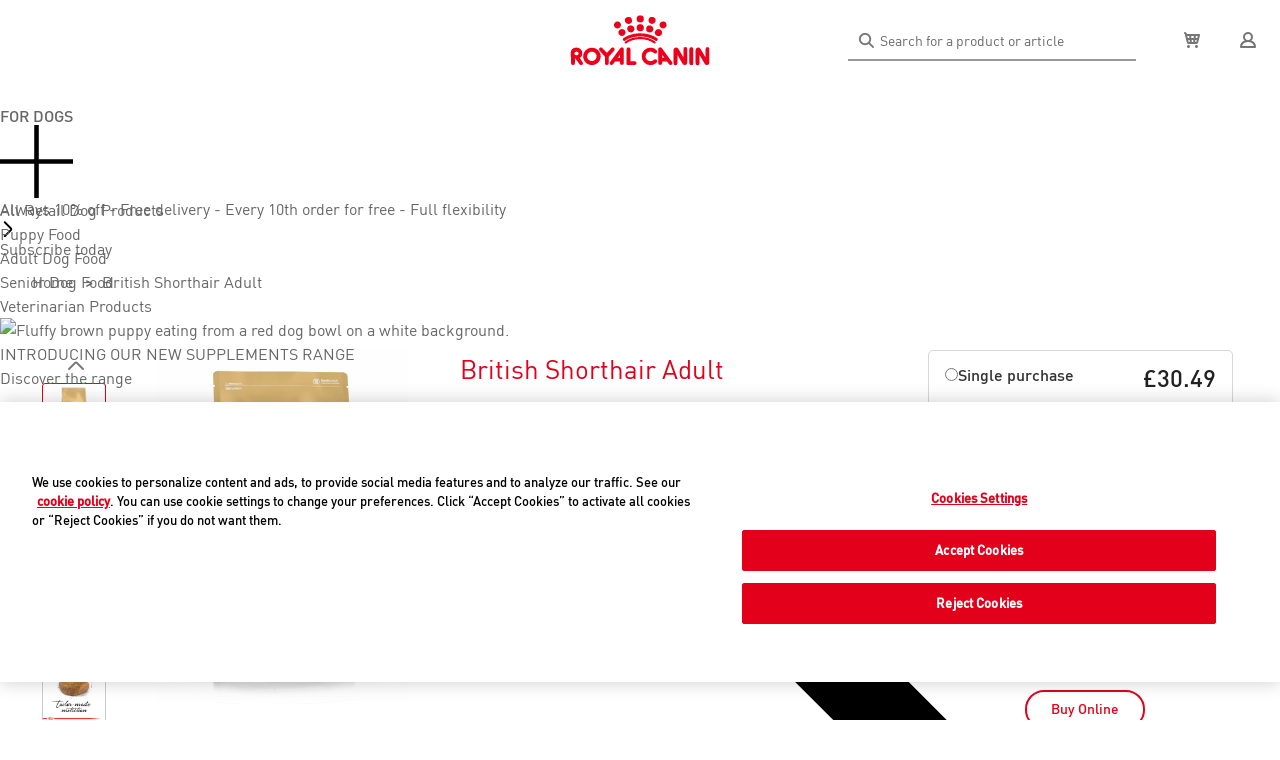

--- FILE ---
content_type: text/html; charset=utf-8
request_url: https://www.royalcanin.com/uk/shop/british-shorthair-adult-2557
body_size: 31583
content:
<!DOCTYPE html><html class="rc-baseline rc-loaded rc-loaded--final" lang="en-GB"><head><title>British Shorthair Adult – Cat Retail Products  | Royal Canin Shop</title><meta charset="utf-8"><meta name="viewport" content="width=device-width,initial-scale=1"><meta name="theme-color" content="#ffffff"><meta http-equiv="X-UA-Compatible" content="IE=edge,chrome=1"><meta name="msapplication-TileColor" content="#ffffff"><link rel="apple-touch-icon" sizes="180x180" href="/apple-touch-icon.png"><link rel="icon" href="/favicon.ico"><link rel="manifest" href="/manifest.json"><link rel="mask-icon" href="/safari-pinned-tab.svg" color="#e2001a"><base href="https://www.royalcanin.com/uk/shop"><link rel="stylesheet" href="https://dl.royalcanin.com/8-12-4/royal-canin.styles.prefix.min.critical.css"><link rel="stylesheet" href="https://dl.royalcanin.com/8-12-4/royal-canin.styles.tabs.min.css"><link rel="preload" href="https://dl.royalcanin.com/8-12-4/normalize.css" as="style"><link rel="preload" href="https://dl.royalcanin.com/8-12-4/royal-canin.styles.rc_type-regular.min.css" as="style"><link rel="preload" href="https://dl.royalcanin.com/8-12-4/royal-canin.styles.rc_type-medium.min.css" as="style"><link rel="preload" href="https://dl.royalcanin.com/8-12-4/royal-canin.styles.prefix.min.css" as="style"><link href="https://fgs-cdn.azureedge.net/cdn/assets/css/main.008c9728.css" rel="stylesheet"><link charset="utf-8" rel="preload" as="script" href="https://try.abtasty.com/shared/me.56490845629cd5ac3849.js"><style type="text/css">.react-skeleton-load {
  line-height: 1;
  display: inline-block;
  overflow: hidden;
  position: relative;
}

.react-skeleton-load.animated::before {
  content: '';
  position: absolute;
  height: 100%;
  width: 500px;
  top: 0;
  left: -500px;
  background-image: linear-gradient(90deg, rgba(255,255,255, 0), rgba(255,255,255, 0.6), rgba(255,255,255, 0));
  animation: progress 1.2s ease-in-out infinite
}

@keyframes progress {
  0% {
    left: -500px
  }
  100% {
    left: 100%
  }
}</style><link rel="stylesheet" type="text/css" href="https://fgs-cdn.azureedge.net/cdn/assets/css/common.b9823253.chunk.css"><link rel="stylesheet" type="text/css" href="https://fgs-cdn.azureedge.net/cdn/assets/css/718.86063b51.chunk.css"><style data-styled="active" data-styled-version="5.3.11"></style><style data-styled="active" data-styled-version="5.3.6"></style><script class="optanon-category-2" type="text/plain" src="https://www.googleoptimize.com/optimize.js?id=OPT-K6SFSDH"></script><link rel="canonical" href="https://www.royalcanin.com/uk/shop/british-shorthair-adult-2557" data-react-helmet="true"><link rel="alternate" href="https://www.royalcanin.com/ru/shop/british-shorthair-adult-2557" hreflang="ru-RU" data-react-helmet="true"><link rel="alternate" href="https://www.royalcanin.com/tr/shop/british-shorthair-adult-2557" hreflang="tr-TR" data-react-helmet="true"><link rel="alternate" href="https://www.royalcanin.com/fr/shop/british-shorthair-adult-2557" hreflang="fr-FR" data-react-helmet="true"><link rel="alternate" href="https://www.royalcanin.com/uk/shop/british-shorthair-adult-2557" hreflang="en-GB" data-react-helmet="true"><link rel="alternate" href="https://www.royalcanin.com/uk/shop/british-shorthair-adult-2557" hreflang="x-default" data-react-helmet="true"><meta name="description" content="Buy Royal Canin British Shorthair Adult food, Balanced and complete feed for cats - Specially for adult British Shorthair cats - Over 12 months old.. Place an order on the Royal Canin online store today!" data-react-helmet="true"><meta name="keywords" content="" data-react-helmet="true"><script type="application/ld+json">{"@context":"https://schema.org/","@type":"Product","brand":"Royal Canin","name":"British Shorthair Adult","description":"Balanced and complete feed for cats - Specially for adult British Shorthair cats - Over 12 months old.","mpn":"2557","sku":"2557","image":["https://cdn.royalcanin-weshare-online.io/ZWmvrWsBG95Xk-RBq_ue/v392/fbn2016-packshot-british-shorthair-adult?auto=format,compress?","https://cdn.royalcanin-weshare-online.io/TmnNt2sBG95Xk-RBr_y2/v28/rc-fbn-britishsh-cv-eretailkit-5?auto=format,compress?auto=form","https://cdn.royalcanin-weshare-online.io/0CEra2QBaxEApS7LTfhC/v122/fbn2016-british-shorthair?auto=format,compress?auto=format,com","https://cdn.royalcanin-weshare-online.io/wCEra2QBaxEApS7LQvht/v130/fbn2016-british-shorthair-facing?auto=format,compress?auto=for","https://cdn.royalcanin-weshare-online.io/riLOt2sBaxEApS7LbyCc/v32/rc-fbn-britishsh-cv-eretailkit-2?auto=format,compress?auto=form","https://cdn.royalcanin-weshare-online.io/CfrOt2sBIYfdNSoClB55/v26/rc-fbn-britishsh-cv-eretailkit-4?auto=format,compress?auto=form","https://cdn.royalcanin-weshare-online.io/tCLOt2sBaxEApS7LgiAE/v22/rc-fbn-britishsh-cv-eretailkit-3?auto=format,compress?auto=form","https://cdn.royalcanin-weshare-online.io/6vrOt2sBIYfdNSoCTR3w/v24/rc-fbn-britishsh-mv-eretailkit?auto=format,compress?auto=format","https://cdn.royalcanin-weshare-online.io/U2nNt2sBG95Xk-RBx_yg/v22/rc-fbn-britishsh-cv-eretailkit-1?auto=format,compress?auto=form","https://cdn.royalcanin-weshare-online.io/tyLOt2sBaxEApS7LiCAA/v20/rc-fbn-britishsh-cv-eretailkit-6?auto=format,compress?auto=form","https://cdn.royalcanin-weshare-online.io/ZWmvrWsBG95Xk-RBq_ue/v394/fbn2016-packshot-british-shorthair-adult?auto=format,compress?"],"offers":{"url":{},"@type":"AggregateOffer","priceCurrency":"GBP","availability":"https://schema.org/InStock","lowPrice":27.44,"highPrice":87.49}}</script><style id="onetrust-style">#onetrust-banner-sdk{-ms-text-size-adjust:100%;-webkit-text-size-adjust:100%}#onetrust-banner-sdk .onetrust-vendors-list-handler{cursor:pointer;color:#1f96db;font-size:inherit;font-weight:bold;text-decoration:none;margin-left:5px}#onetrust-banner-sdk .onetrust-vendors-list-handler:hover{color:#1f96db}#onetrust-banner-sdk:focus{outline:2px solid #000;outline-offset:-2px}#onetrust-banner-sdk a:focus{outline:2px solid #000}#onetrust-banner-sdk #onetrust-accept-btn-handler,#onetrust-banner-sdk #onetrust-reject-all-handler,#onetrust-banner-sdk #onetrust-pc-btn-handler{outline-offset:1px}#onetrust-banner-sdk.ot-bnr-w-logo .ot-bnr-logo{height:64px;width:64px}#onetrust-banner-sdk .ot-tcf2-vendor-count.ot-text-bold{font-weight:bold}#onetrust-banner-sdk .ot-close-icon,#onetrust-pc-sdk .ot-close-icon,#ot-sync-ntfy .ot-close-icon{background-size:contain;background-repeat:no-repeat;background-position:center;height:12px;width:12px}#onetrust-banner-sdk .powered-by-logo,#onetrust-banner-sdk .ot-pc-footer-logo a,#onetrust-pc-sdk .powered-by-logo,#onetrust-pc-sdk .ot-pc-footer-logo a,#ot-sync-ntfy .powered-by-logo,#ot-sync-ntfy .ot-pc-footer-logo a{background-size:contain;background-repeat:no-repeat;background-position:center;height:25px;width:152px;display:block;text-decoration:none;font-size:.75em}#onetrust-banner-sdk .powered-by-logo:hover,#onetrust-banner-sdk .ot-pc-footer-logo a:hover,#onetrust-pc-sdk .powered-by-logo:hover,#onetrust-pc-sdk .ot-pc-footer-logo a:hover,#ot-sync-ntfy .powered-by-logo:hover,#ot-sync-ntfy .ot-pc-footer-logo a:hover{color:#565656}#onetrust-banner-sdk h3 *,#onetrust-banner-sdk h4 *,#onetrust-banner-sdk h6 *,#onetrust-banner-sdk button *,#onetrust-banner-sdk a[data-parent-id] *,#onetrust-pc-sdk h3 *,#onetrust-pc-sdk h4 *,#onetrust-pc-sdk h6 *,#onetrust-pc-sdk button *,#onetrust-pc-sdk a[data-parent-id] *,#ot-sync-ntfy h3 *,#ot-sync-ntfy h4 *,#ot-sync-ntfy h6 *,#ot-sync-ntfy button *,#ot-sync-ntfy a[data-parent-id] *{font-size:inherit;font-weight:inherit;color:inherit}#onetrust-banner-sdk .ot-hide,#onetrust-pc-sdk .ot-hide,#ot-sync-ntfy .ot-hide{display:none !important}#onetrust-banner-sdk button.ot-link-btn:hover,#onetrust-pc-sdk button.ot-link-btn:hover,#ot-sync-ntfy button.ot-link-btn:hover{text-decoration:underline;opacity:1}#onetrust-pc-sdk .ot-sdk-row .ot-sdk-column{padding:0}#onetrust-pc-sdk .ot-sdk-container{padding-right:0}#onetrust-pc-sdk .ot-sdk-row{flex-direction:initial;width:100%}#onetrust-pc-sdk [type=checkbox]:checked,#onetrust-pc-sdk [type=checkbox]:not(:checked){pointer-events:initial}#onetrust-pc-sdk [type=checkbox]:disabled+label::before,#onetrust-pc-sdk [type=checkbox]:disabled+label:after,#onetrust-pc-sdk [type=checkbox]:disabled+label{pointer-events:none;opacity:.7}#onetrust-pc-sdk #vendor-list-content{transform:translate3d(0, 0, 0)}#onetrust-pc-sdk li input[type=checkbox]{z-index:1}#onetrust-pc-sdk li .ot-checkbox label{z-index:2}#onetrust-pc-sdk li .ot-checkbox input[type=checkbox]{height:auto;width:auto}#onetrust-pc-sdk li .host-title a,#onetrust-pc-sdk li .ot-host-name a,#onetrust-pc-sdk li .accordion-text,#onetrust-pc-sdk li .ot-acc-txt{z-index:2;position:relative}#onetrust-pc-sdk input{margin:3px .1ex}#onetrust-pc-sdk .pc-logo,#onetrust-pc-sdk .ot-pc-logo{height:60px;width:180px;background-position:center;background-size:contain;background-repeat:no-repeat;display:inline-flex;justify-content:center;align-items:center}#onetrust-pc-sdk .pc-logo img,#onetrust-pc-sdk .ot-pc-logo img{max-height:100%;max-width:100%}#onetrust-pc-sdk .screen-reader-only,#onetrust-pc-sdk .ot-scrn-rdr,.ot-sdk-cookie-policy .screen-reader-only,.ot-sdk-cookie-policy .ot-scrn-rdr{border:0;clip:rect(0 0 0 0);height:1px;margin:-1px;overflow:hidden;padding:0;position:absolute;width:1px}#onetrust-pc-sdk.ot-fade-in,.onetrust-pc-dark-filter.ot-fade-in,#onetrust-banner-sdk.ot-fade-in{animation-name:onetrust-fade-in;animation-duration:400ms;animation-timing-function:ease-in-out}#onetrust-pc-sdk.ot-hide{display:none !important}.onetrust-pc-dark-filter.ot-hide{display:none !important}#ot-sdk-btn.ot-sdk-show-settings,#ot-sdk-btn.optanon-show-settings{color:#68b631;border:1px solid #68b631;height:auto;white-space:normal;word-wrap:break-word;padding:.8em 2em;font-size:.8em;line-height:1.2;cursor:pointer;-moz-transition:.1s ease;-o-transition:.1s ease;-webkit-transition:1s ease;transition:.1s ease}#ot-sdk-btn.ot-sdk-show-settings:hover,#ot-sdk-btn.optanon-show-settings:hover{color:#fff;background-color:#68b631}.onetrust-pc-dark-filter{background:rgba(0,0,0,.5);z-index:2147483646;width:100%;height:100%;overflow:hidden;position:fixed;top:0;bottom:0;left:0}@keyframes onetrust-fade-in{0%{opacity:0}100%{opacity:1}}.ot-cookie-label{text-decoration:underline}@media only screen and (min-width: 426px)and (max-width: 896px)and (orientation: landscape){#onetrust-pc-sdk p{font-size:.75em}}#onetrust-banner-sdk .banner-option-input:focus+label{outline:1px solid #000;outline-style:auto}.category-vendors-list-handler+a:focus,.category-vendors-list-handler+a:focus-visible{outline:2px solid #000}#onetrust-pc-sdk .ot-userid-title{margin-top:10px}#onetrust-pc-sdk .ot-userid-title>span,#onetrust-pc-sdk .ot-userid-timestamp>span{font-weight:700}#onetrust-pc-sdk .ot-userid-desc{font-style:italic}#onetrust-pc-sdk .ot-host-desc a{pointer-events:initial}#onetrust-pc-sdk .ot-ven-hdr>p a{position:relative;z-index:2;pointer-events:initial}#onetrust-pc-sdk .ot-vnd-serv .ot-vnd-item .ot-vnd-info a,#onetrust-pc-sdk .ot-vs-list .ot-vnd-item .ot-vnd-info a{margin-right:auto}#onetrust-pc-sdk .ot-pc-footer-logo img{width:136px;height:16px}#onetrust-pc-sdk .ot-pur-vdr-count{font-weight:400;font-size:.7rem;padding-top:3px;display:block}#onetrust-banner-sdk .ot-optout-signal,#onetrust-pc-sdk .ot-optout-signal{border:1px solid #32ae88;border-radius:3px;padding:5px;margin-bottom:10px;background-color:#f9fffa;font-size:.85rem;line-height:2}#onetrust-banner-sdk .ot-optout-signal .ot-optout-icon,#onetrust-pc-sdk .ot-optout-signal .ot-optout-icon{display:inline;margin-right:5px}#onetrust-banner-sdk .ot-optout-signal svg,#onetrust-pc-sdk .ot-optout-signal svg{height:20px;width:30px;transform:scale(0.5)}#onetrust-banner-sdk .ot-optout-signal svg path,#onetrust-pc-sdk .ot-optout-signal svg path{fill:#32ae88}#onetrust-banner-sdk,#onetrust-pc-sdk,#ot-sdk-cookie-policy,#ot-sync-ntfy{font-size:16px}#onetrust-banner-sdk *,#onetrust-banner-sdk ::after,#onetrust-banner-sdk ::before,#onetrust-pc-sdk *,#onetrust-pc-sdk ::after,#onetrust-pc-sdk ::before,#ot-sdk-cookie-policy *,#ot-sdk-cookie-policy ::after,#ot-sdk-cookie-policy ::before,#ot-sync-ntfy *,#ot-sync-ntfy ::after,#ot-sync-ntfy ::before{-webkit-box-sizing:content-box;-moz-box-sizing:content-box;box-sizing:content-box}#onetrust-banner-sdk div,#onetrust-banner-sdk span,#onetrust-banner-sdk h1,#onetrust-banner-sdk h2,#onetrust-banner-sdk h3,#onetrust-banner-sdk h4,#onetrust-banner-sdk h5,#onetrust-banner-sdk h6,#onetrust-banner-sdk p,#onetrust-banner-sdk img,#onetrust-banner-sdk svg,#onetrust-banner-sdk button,#onetrust-banner-sdk section,#onetrust-banner-sdk a,#onetrust-banner-sdk label,#onetrust-banner-sdk input,#onetrust-banner-sdk ul,#onetrust-banner-sdk li,#onetrust-banner-sdk nav,#onetrust-banner-sdk table,#onetrust-banner-sdk thead,#onetrust-banner-sdk tr,#onetrust-banner-sdk td,#onetrust-banner-sdk tbody,#onetrust-banner-sdk .ot-main-content,#onetrust-banner-sdk .ot-toggle,#onetrust-banner-sdk #ot-content,#onetrust-banner-sdk #ot-pc-content,#onetrust-banner-sdk .checkbox,#onetrust-pc-sdk div,#onetrust-pc-sdk span,#onetrust-pc-sdk h1,#onetrust-pc-sdk h2,#onetrust-pc-sdk h3,#onetrust-pc-sdk h4,#onetrust-pc-sdk h5,#onetrust-pc-sdk h6,#onetrust-pc-sdk p,#onetrust-pc-sdk img,#onetrust-pc-sdk svg,#onetrust-pc-sdk button,#onetrust-pc-sdk section,#onetrust-pc-sdk a,#onetrust-pc-sdk label,#onetrust-pc-sdk input,#onetrust-pc-sdk ul,#onetrust-pc-sdk li,#onetrust-pc-sdk nav,#onetrust-pc-sdk table,#onetrust-pc-sdk thead,#onetrust-pc-sdk tr,#onetrust-pc-sdk td,#onetrust-pc-sdk tbody,#onetrust-pc-sdk .ot-main-content,#onetrust-pc-sdk .ot-toggle,#onetrust-pc-sdk #ot-content,#onetrust-pc-sdk #ot-pc-content,#onetrust-pc-sdk .checkbox,#ot-sdk-cookie-policy div,#ot-sdk-cookie-policy span,#ot-sdk-cookie-policy h1,#ot-sdk-cookie-policy h2,#ot-sdk-cookie-policy h3,#ot-sdk-cookie-policy h4,#ot-sdk-cookie-policy h5,#ot-sdk-cookie-policy h6,#ot-sdk-cookie-policy p,#ot-sdk-cookie-policy img,#ot-sdk-cookie-policy svg,#ot-sdk-cookie-policy button,#ot-sdk-cookie-policy section,#ot-sdk-cookie-policy a,#ot-sdk-cookie-policy label,#ot-sdk-cookie-policy input,#ot-sdk-cookie-policy ul,#ot-sdk-cookie-policy li,#ot-sdk-cookie-policy nav,#ot-sdk-cookie-policy table,#ot-sdk-cookie-policy thead,#ot-sdk-cookie-policy tr,#ot-sdk-cookie-policy td,#ot-sdk-cookie-policy tbody,#ot-sdk-cookie-policy .ot-main-content,#ot-sdk-cookie-policy .ot-toggle,#ot-sdk-cookie-policy #ot-content,#ot-sdk-cookie-policy #ot-pc-content,#ot-sdk-cookie-policy .checkbox,#ot-sync-ntfy div,#ot-sync-ntfy span,#ot-sync-ntfy h1,#ot-sync-ntfy h2,#ot-sync-ntfy h3,#ot-sync-ntfy h4,#ot-sync-ntfy h5,#ot-sync-ntfy h6,#ot-sync-ntfy p,#ot-sync-ntfy img,#ot-sync-ntfy svg,#ot-sync-ntfy button,#ot-sync-ntfy section,#ot-sync-ntfy a,#ot-sync-ntfy label,#ot-sync-ntfy input,#ot-sync-ntfy ul,#ot-sync-ntfy li,#ot-sync-ntfy nav,#ot-sync-ntfy table,#ot-sync-ntfy thead,#ot-sync-ntfy tr,#ot-sync-ntfy td,#ot-sync-ntfy tbody,#ot-sync-ntfy .ot-main-content,#ot-sync-ntfy .ot-toggle,#ot-sync-ntfy #ot-content,#ot-sync-ntfy #ot-pc-content,#ot-sync-ntfy .checkbox{font-family:inherit;font-weight:normal;-webkit-font-smoothing:auto;letter-spacing:normal;line-height:normal;padding:0;margin:0;height:auto;min-height:0;max-height:none;width:auto;min-width:0;max-width:none;border-radius:0;border:none;clear:none;float:none;position:static;bottom:auto;left:auto;right:auto;top:auto;text-align:left;text-decoration:none;text-indent:0;text-shadow:none;text-transform:none;white-space:normal;background:none;overflow:visible;vertical-align:baseline;visibility:visible;z-index:auto;box-shadow:none}#onetrust-banner-sdk label:before,#onetrust-banner-sdk label:after,#onetrust-banner-sdk .checkbox:after,#onetrust-banner-sdk .checkbox:before,#onetrust-pc-sdk label:before,#onetrust-pc-sdk label:after,#onetrust-pc-sdk .checkbox:after,#onetrust-pc-sdk .checkbox:before,#ot-sdk-cookie-policy label:before,#ot-sdk-cookie-policy label:after,#ot-sdk-cookie-policy .checkbox:after,#ot-sdk-cookie-policy .checkbox:before,#ot-sync-ntfy label:before,#ot-sync-ntfy label:after,#ot-sync-ntfy .checkbox:after,#ot-sync-ntfy .checkbox:before{content:"";content:none}#onetrust-banner-sdk .ot-sdk-container,#onetrust-pc-sdk .ot-sdk-container,#ot-sdk-cookie-policy .ot-sdk-container{position:relative;width:100%;max-width:100%;margin:0 auto;padding:0 20px;box-sizing:border-box}#onetrust-banner-sdk .ot-sdk-column,#onetrust-banner-sdk .ot-sdk-columns,#onetrust-pc-sdk .ot-sdk-column,#onetrust-pc-sdk .ot-sdk-columns,#ot-sdk-cookie-policy .ot-sdk-column,#ot-sdk-cookie-policy .ot-sdk-columns{width:100%;float:left;box-sizing:border-box;padding:0;display:initial}@media(min-width: 400px){#onetrust-banner-sdk .ot-sdk-container,#onetrust-pc-sdk .ot-sdk-container,#ot-sdk-cookie-policy .ot-sdk-container{width:90%;padding:0}}@media(min-width: 550px){#onetrust-banner-sdk .ot-sdk-container,#onetrust-pc-sdk .ot-sdk-container,#ot-sdk-cookie-policy .ot-sdk-container{width:100%}#onetrust-banner-sdk .ot-sdk-column,#onetrust-banner-sdk .ot-sdk-columns,#onetrust-pc-sdk .ot-sdk-column,#onetrust-pc-sdk .ot-sdk-columns,#ot-sdk-cookie-policy .ot-sdk-column,#ot-sdk-cookie-policy .ot-sdk-columns{margin-left:4%}#onetrust-banner-sdk .ot-sdk-column:first-child,#onetrust-banner-sdk .ot-sdk-columns:first-child,#onetrust-pc-sdk .ot-sdk-column:first-child,#onetrust-pc-sdk .ot-sdk-columns:first-child,#ot-sdk-cookie-policy .ot-sdk-column:first-child,#ot-sdk-cookie-policy .ot-sdk-columns:first-child{margin-left:0}#onetrust-banner-sdk .ot-sdk-two.ot-sdk-columns,#onetrust-pc-sdk .ot-sdk-two.ot-sdk-columns,#ot-sdk-cookie-policy .ot-sdk-two.ot-sdk-columns{width:13.3333333333%}#onetrust-banner-sdk .ot-sdk-three.ot-sdk-columns,#onetrust-pc-sdk .ot-sdk-three.ot-sdk-columns,#ot-sdk-cookie-policy .ot-sdk-three.ot-sdk-columns{width:22%}#onetrust-banner-sdk .ot-sdk-four.ot-sdk-columns,#onetrust-pc-sdk .ot-sdk-four.ot-sdk-columns,#ot-sdk-cookie-policy .ot-sdk-four.ot-sdk-columns{width:30.6666666667%}#onetrust-banner-sdk .ot-sdk-eight.ot-sdk-columns,#onetrust-pc-sdk .ot-sdk-eight.ot-sdk-columns,#ot-sdk-cookie-policy .ot-sdk-eight.ot-sdk-columns{width:65.3333333333%}#onetrust-banner-sdk .ot-sdk-nine.ot-sdk-columns,#onetrust-pc-sdk .ot-sdk-nine.ot-sdk-columns,#ot-sdk-cookie-policy .ot-sdk-nine.ot-sdk-columns{width:74%}#onetrust-banner-sdk .ot-sdk-ten.ot-sdk-columns,#onetrust-pc-sdk .ot-sdk-ten.ot-sdk-columns,#ot-sdk-cookie-policy .ot-sdk-ten.ot-sdk-columns{width:82.6666666667%}#onetrust-banner-sdk .ot-sdk-eleven.ot-sdk-columns,#onetrust-pc-sdk .ot-sdk-eleven.ot-sdk-columns,#ot-sdk-cookie-policy .ot-sdk-eleven.ot-sdk-columns{width:91.3333333333%}#onetrust-banner-sdk .ot-sdk-twelve.ot-sdk-columns,#onetrust-pc-sdk .ot-sdk-twelve.ot-sdk-columns,#ot-sdk-cookie-policy .ot-sdk-twelve.ot-sdk-columns{width:100%;margin-left:0}}#onetrust-banner-sdk h1,#onetrust-banner-sdk h2,#onetrust-banner-sdk h3,#onetrust-banner-sdk h4,#onetrust-banner-sdk h5,#onetrust-banner-sdk h6,#onetrust-pc-sdk h1,#onetrust-pc-sdk h2,#onetrust-pc-sdk h3,#onetrust-pc-sdk h4,#onetrust-pc-sdk h5,#onetrust-pc-sdk h6,#ot-sdk-cookie-policy h1,#ot-sdk-cookie-policy h2,#ot-sdk-cookie-policy h3,#ot-sdk-cookie-policy h4,#ot-sdk-cookie-policy h5,#ot-sdk-cookie-policy h6{margin-top:0;font-weight:600;font-family:inherit}#onetrust-banner-sdk h1,#onetrust-pc-sdk h1,#ot-sdk-cookie-policy h1{font-size:1.5rem;line-height:1.2}#onetrust-banner-sdk h2,#onetrust-pc-sdk h2,#ot-sdk-cookie-policy h2{font-size:1.5rem;line-height:1.25}#onetrust-banner-sdk h3,#onetrust-pc-sdk h3,#ot-sdk-cookie-policy h3{font-size:1.5rem;line-height:1.3}#onetrust-banner-sdk h4,#onetrust-pc-sdk h4,#ot-sdk-cookie-policy h4{font-size:1.5rem;line-height:1.35}#onetrust-banner-sdk h5,#onetrust-pc-sdk h5,#ot-sdk-cookie-policy h5{font-size:1.5rem;line-height:1.5}#onetrust-banner-sdk h6,#onetrust-pc-sdk h6,#ot-sdk-cookie-policy h6{font-size:1.5rem;line-height:1.6}@media(min-width: 550px){#onetrust-banner-sdk h1,#onetrust-pc-sdk h1,#ot-sdk-cookie-policy h1{font-size:1.5rem}#onetrust-banner-sdk h2,#onetrust-pc-sdk h2,#ot-sdk-cookie-policy h2{font-size:1.5rem}#onetrust-banner-sdk h3,#onetrust-pc-sdk h3,#ot-sdk-cookie-policy h3{font-size:1.5rem}#onetrust-banner-sdk h4,#onetrust-pc-sdk h4,#ot-sdk-cookie-policy h4{font-size:1.5rem}#onetrust-banner-sdk h5,#onetrust-pc-sdk h5,#ot-sdk-cookie-policy h5{font-size:1.5rem}#onetrust-banner-sdk h6,#onetrust-pc-sdk h6,#ot-sdk-cookie-policy h6{font-size:1.5rem}}#onetrust-banner-sdk p,#onetrust-pc-sdk p,#ot-sdk-cookie-policy p{margin:0 0 1em 0;font-family:inherit;line-height:normal}#onetrust-banner-sdk a,#onetrust-pc-sdk a,#ot-sdk-cookie-policy a{color:#565656;text-decoration:underline}#onetrust-banner-sdk a:hover,#onetrust-pc-sdk a:hover,#ot-sdk-cookie-policy a:hover{color:#565656;text-decoration:none}#onetrust-banner-sdk .ot-sdk-button,#onetrust-banner-sdk button,#onetrust-pc-sdk .ot-sdk-button,#onetrust-pc-sdk button,#ot-sdk-cookie-policy .ot-sdk-button,#ot-sdk-cookie-policy button{margin-bottom:1rem;font-family:inherit}#onetrust-banner-sdk .ot-sdk-button,#onetrust-banner-sdk button,#onetrust-pc-sdk .ot-sdk-button,#onetrust-pc-sdk button,#ot-sdk-cookie-policy .ot-sdk-button,#ot-sdk-cookie-policy button{display:inline-block;height:38px;padding:0 30px;color:#555;text-align:center;font-size:.9em;font-weight:400;line-height:38px;letter-spacing:.01em;text-decoration:none;white-space:nowrap;background-color:rgba(0,0,0,0);border-radius:2px;border:1px solid #bbb;cursor:pointer;box-sizing:border-box}#onetrust-banner-sdk .ot-sdk-button:hover,#onetrust-banner-sdk :not(.ot-leg-btn-container)>button:not(.ot-link-btn):hover,#onetrust-banner-sdk :not(.ot-leg-btn-container)>button:not(.ot-link-btn):focus,#onetrust-pc-sdk .ot-sdk-button:hover,#onetrust-pc-sdk :not(.ot-leg-btn-container)>button:not(.ot-link-btn):hover,#onetrust-pc-sdk :not(.ot-leg-btn-container)>button:not(.ot-link-btn):focus,#ot-sdk-cookie-policy .ot-sdk-button:hover,#ot-sdk-cookie-policy :not(.ot-leg-btn-container)>button:not(.ot-link-btn):hover,#ot-sdk-cookie-policy :not(.ot-leg-btn-container)>button:not(.ot-link-btn):focus{color:#333;border-color:#888;opacity:.7}#onetrust-banner-sdk .ot-sdk-button:focus,#onetrust-banner-sdk :not(.ot-leg-btn-container)>button:focus,#onetrust-pc-sdk .ot-sdk-button:focus,#onetrust-pc-sdk :not(.ot-leg-btn-container)>button:focus,#ot-sdk-cookie-policy .ot-sdk-button:focus,#ot-sdk-cookie-policy :not(.ot-leg-btn-container)>button:focus{outline:2px solid #000}#onetrust-banner-sdk .ot-sdk-button.ot-sdk-button-primary,#onetrust-banner-sdk button.ot-sdk-button-primary,#onetrust-banner-sdk input[type=submit].ot-sdk-button-primary,#onetrust-banner-sdk input[type=reset].ot-sdk-button-primary,#onetrust-banner-sdk input[type=button].ot-sdk-button-primary,#onetrust-pc-sdk .ot-sdk-button.ot-sdk-button-primary,#onetrust-pc-sdk button.ot-sdk-button-primary,#onetrust-pc-sdk input[type=submit].ot-sdk-button-primary,#onetrust-pc-sdk input[type=reset].ot-sdk-button-primary,#onetrust-pc-sdk input[type=button].ot-sdk-button-primary,#ot-sdk-cookie-policy .ot-sdk-button.ot-sdk-button-primary,#ot-sdk-cookie-policy button.ot-sdk-button-primary,#ot-sdk-cookie-policy input[type=submit].ot-sdk-button-primary,#ot-sdk-cookie-policy input[type=reset].ot-sdk-button-primary,#ot-sdk-cookie-policy input[type=button].ot-sdk-button-primary{color:#fff;background-color:#33c3f0;border-color:#33c3f0}#onetrust-banner-sdk .ot-sdk-button.ot-sdk-button-primary:hover,#onetrust-banner-sdk button.ot-sdk-button-primary:hover,#onetrust-banner-sdk input[type=submit].ot-sdk-button-primary:hover,#onetrust-banner-sdk input[type=reset].ot-sdk-button-primary:hover,#onetrust-banner-sdk input[type=button].ot-sdk-button-primary:hover,#onetrust-banner-sdk .ot-sdk-button.ot-sdk-button-primary:focus,#onetrust-banner-sdk button.ot-sdk-button-primary:focus,#onetrust-banner-sdk input[type=submit].ot-sdk-button-primary:focus,#onetrust-banner-sdk input[type=reset].ot-sdk-button-primary:focus,#onetrust-banner-sdk input[type=button].ot-sdk-button-primary:focus,#onetrust-pc-sdk .ot-sdk-button.ot-sdk-button-primary:hover,#onetrust-pc-sdk button.ot-sdk-button-primary:hover,#onetrust-pc-sdk input[type=submit].ot-sdk-button-primary:hover,#onetrust-pc-sdk input[type=reset].ot-sdk-button-primary:hover,#onetrust-pc-sdk input[type=button].ot-sdk-button-primary:hover,#onetrust-pc-sdk .ot-sdk-button.ot-sdk-button-primary:focus,#onetrust-pc-sdk button.ot-sdk-button-primary:focus,#onetrust-pc-sdk input[type=submit].ot-sdk-button-primary:focus,#onetrust-pc-sdk input[type=reset].ot-sdk-button-primary:focus,#onetrust-pc-sdk input[type=button].ot-sdk-button-primary:focus,#ot-sdk-cookie-policy .ot-sdk-button.ot-sdk-button-primary:hover,#ot-sdk-cookie-policy button.ot-sdk-button-primary:hover,#ot-sdk-cookie-policy input[type=submit].ot-sdk-button-primary:hover,#ot-sdk-cookie-policy input[type=reset].ot-sdk-button-primary:hover,#ot-sdk-cookie-policy input[type=button].ot-sdk-button-primary:hover,#ot-sdk-cookie-policy .ot-sdk-button.ot-sdk-button-primary:focus,#ot-sdk-cookie-policy button.ot-sdk-button-primary:focus,#ot-sdk-cookie-policy input[type=submit].ot-sdk-button-primary:focus,#ot-sdk-cookie-policy input[type=reset].ot-sdk-button-primary:focus,#ot-sdk-cookie-policy input[type=button].ot-sdk-button-primary:focus{color:#fff;background-color:#1eaedb;border-color:#1eaedb}#onetrust-banner-sdk input[type=text],#onetrust-pc-sdk input[type=text],#ot-sdk-cookie-policy input[type=text]{height:38px;padding:6px 10px;background-color:#fff;border:1px solid #d1d1d1;border-radius:4px;box-shadow:none;box-sizing:border-box}#onetrust-banner-sdk input[type=text],#onetrust-pc-sdk input[type=text],#ot-sdk-cookie-policy input[type=text]{-webkit-appearance:none;-moz-appearance:none;appearance:none}#onetrust-banner-sdk input[type=text]:focus,#onetrust-pc-sdk input[type=text]:focus,#ot-sdk-cookie-policy input[type=text]:focus{border:1px solid #000;outline:0}#onetrust-banner-sdk label,#onetrust-pc-sdk label,#ot-sdk-cookie-policy label{display:block;margin-bottom:.5rem;font-weight:600}#onetrust-banner-sdk input[type=checkbox],#onetrust-pc-sdk input[type=checkbox],#ot-sdk-cookie-policy input[type=checkbox]{display:inline}#onetrust-banner-sdk ul,#onetrust-pc-sdk ul,#ot-sdk-cookie-policy ul{list-style:circle inside}#onetrust-banner-sdk ul,#onetrust-pc-sdk ul,#ot-sdk-cookie-policy ul{padding-left:0;margin-top:0}#onetrust-banner-sdk ul ul,#onetrust-pc-sdk ul ul,#ot-sdk-cookie-policy ul ul{margin:1.5rem 0 1.5rem 3rem;font-size:90%}#onetrust-banner-sdk li,#onetrust-pc-sdk li,#ot-sdk-cookie-policy li{margin-bottom:1rem}#onetrust-banner-sdk th,#onetrust-banner-sdk td,#onetrust-pc-sdk th,#onetrust-pc-sdk td,#ot-sdk-cookie-policy th,#ot-sdk-cookie-policy td{padding:12px 15px;text-align:left;border-bottom:1px solid #e1e1e1}#onetrust-banner-sdk button,#onetrust-pc-sdk button,#ot-sdk-cookie-policy button{margin-bottom:1rem;font-family:inherit}#onetrust-banner-sdk .ot-sdk-container:after,#onetrust-banner-sdk .ot-sdk-row:after,#onetrust-pc-sdk .ot-sdk-container:after,#onetrust-pc-sdk .ot-sdk-row:after,#ot-sdk-cookie-policy .ot-sdk-container:after,#ot-sdk-cookie-policy .ot-sdk-row:after{content:"";display:table;clear:both}#onetrust-banner-sdk .ot-sdk-row,#onetrust-pc-sdk .ot-sdk-row,#ot-sdk-cookie-policy .ot-sdk-row{margin:0;max-width:none;display:block}#onetrust-banner-sdk{box-shadow:0 0 18px rgba(0,0,0,.2)}#onetrust-banner-sdk.otFlat{position:fixed;z-index:2147483645;bottom:0;right:0;left:0;background-color:#fff;max-height:90%;overflow-x:hidden;overflow-y:auto}#onetrust-banner-sdk.otFlat.top{top:0px;bottom:auto}#onetrust-banner-sdk.otRelFont{font-size:1rem}#onetrust-banner-sdk>.ot-sdk-container{overflow:hidden}#onetrust-banner-sdk::-webkit-scrollbar{width:11px}#onetrust-banner-sdk::-webkit-scrollbar-thumb{border-radius:10px;background:#c1c1c1}#onetrust-banner-sdk{scrollbar-arrow-color:#c1c1c1;scrollbar-darkshadow-color:#c1c1c1;scrollbar-face-color:#c1c1c1;scrollbar-shadow-color:#c1c1c1}#onetrust-banner-sdk #onetrust-policy{margin:1.25em 0 .625em 2em;overflow:hidden}#onetrust-banner-sdk #onetrust-policy .ot-gv-list-handler{float:left;font-size:.82em;padding:0;margin-bottom:0;border:0;line-height:normal;height:auto;width:auto}#onetrust-banner-sdk #onetrust-policy-title{font-size:1.2em;line-height:1.3;margin-bottom:10px}#onetrust-banner-sdk #onetrust-policy-text{clear:both;text-align:left;font-size:.88em;line-height:1.4}#onetrust-banner-sdk #onetrust-policy-text *{font-size:inherit;line-height:inherit}#onetrust-banner-sdk #onetrust-policy-text a{font-weight:bold;margin-left:5px}#onetrust-banner-sdk #onetrust-policy-title,#onetrust-banner-sdk #onetrust-policy-text{color:dimgray;float:left}#onetrust-banner-sdk #onetrust-button-group-parent{min-height:1px;text-align:center}#onetrust-banner-sdk #onetrust-button-group{display:inline-block}#onetrust-banner-sdk #onetrust-accept-btn-handler,#onetrust-banner-sdk #onetrust-reject-all-handler,#onetrust-banner-sdk #onetrust-pc-btn-handler{background-color:#68b631;color:#fff;border-color:#68b631;margin-right:1em;min-width:125px;height:auto;white-space:normal;word-break:break-word;word-wrap:break-word;padding:12px 10px;line-height:1.2;font-size:.813em;font-weight:600}#onetrust-banner-sdk #onetrust-pc-btn-handler.cookie-setting-link{background-color:#fff;border:none;color:#68b631;text-decoration:underline;padding-left:0;padding-right:0}#onetrust-banner-sdk .onetrust-close-btn-ui{width:44px;height:44px;background-size:12px;border:none;position:relative;margin:auto;padding:0}#onetrust-banner-sdk .banner_logo{display:none}#onetrust-banner-sdk.ot-bnr-w-logo .ot-bnr-logo{position:absolute;top:50%;transform:translateY(-50%);left:0px}#onetrust-banner-sdk.ot-bnr-w-logo #onetrust-policy{margin-left:65px}#onetrust-banner-sdk .ot-b-addl-desc{clear:both;float:left;display:block}#onetrust-banner-sdk #banner-options{float:left;display:table;margin-right:0;margin-left:1em;width:calc(100% - 1em)}#onetrust-banner-sdk .banner-option-input{cursor:pointer;width:auto;height:auto;border:none;padding:0;padding-right:3px;margin:0 0 10px;font-size:.82em;line-height:1.4}#onetrust-banner-sdk .banner-option-input *{pointer-events:none;font-size:inherit;line-height:inherit}#onetrust-banner-sdk .banner-option-input[aria-expanded=true]~.banner-option-details{display:block;height:auto}#onetrust-banner-sdk .banner-option-input[aria-expanded=true] .ot-arrow-container{transform:rotate(90deg)}#onetrust-banner-sdk .banner-option{margin-bottom:12px;margin-left:0;border:none;float:left;padding:0}#onetrust-banner-sdk .banner-option:first-child{padding-left:2px}#onetrust-banner-sdk .banner-option:not(:first-child){padding:0;border:none}#onetrust-banner-sdk .banner-option-header{cursor:pointer;display:inline-block}#onetrust-banner-sdk .banner-option-header :first-child{color:dimgray;font-weight:bold;float:left}#onetrust-banner-sdk .banner-option-header .ot-arrow-container{display:inline-block;border-top:6px solid rgba(0,0,0,0);border-bottom:6px solid rgba(0,0,0,0);border-left:6px solid dimgray;margin-left:10px;vertical-align:middle}#onetrust-banner-sdk .banner-option-details{display:none;font-size:.83em;line-height:1.5;padding:10px 0px 5px 10px;margin-right:10px;height:0px}#onetrust-banner-sdk .banner-option-details *{font-size:inherit;line-height:inherit;color:dimgray}#onetrust-banner-sdk .ot-arrow-container,#onetrust-banner-sdk .banner-option-details{transition:all 300ms ease-in 0s;-webkit-transition:all 300ms ease-in 0s;-moz-transition:all 300ms ease-in 0s;-o-transition:all 300ms ease-in 0s}#onetrust-banner-sdk .ot-dpd-container{float:left}#onetrust-banner-sdk .ot-dpd-title{margin-bottom:10px}#onetrust-banner-sdk .ot-dpd-title,#onetrust-banner-sdk .ot-dpd-desc{font-size:.88em;line-height:1.4;color:dimgray}#onetrust-banner-sdk .ot-dpd-title *,#onetrust-banner-sdk .ot-dpd-desc *{font-size:inherit;line-height:inherit}#onetrust-banner-sdk.ot-iab-2 #onetrust-policy-text *{margin-bottom:0}#onetrust-banner-sdk.ot-iab-2 .onetrust-vendors-list-handler{display:block;margin-left:0;margin-top:5px;clear:both;margin-bottom:0;padding:0;border:0;height:auto;width:auto}#onetrust-banner-sdk.ot-iab-2 #onetrust-button-group button{display:block}#onetrust-banner-sdk.ot-close-btn-link{padding-top:25px}#onetrust-banner-sdk.ot-close-btn-link #onetrust-close-btn-container{top:15px;transform:none;right:15px}#onetrust-banner-sdk.ot-close-btn-link #onetrust-close-btn-container button{padding:0;white-space:pre-wrap;border:none;height:auto;line-height:1.5;text-decoration:underline;font-size:.69em}#onetrust-banner-sdk #onetrust-policy-text,#onetrust-banner-sdk .ot-dpd-desc,#onetrust-banner-sdk .ot-b-addl-desc{font-size:.813em;line-height:1.5}#onetrust-banner-sdk .ot-dpd-desc{margin-bottom:10px}#onetrust-banner-sdk .ot-dpd-desc>.ot-b-addl-desc{margin-top:10px;margin-bottom:10px;font-size:1em}@media only screen and (max-width: 425px){#onetrust-banner-sdk #onetrust-close-btn-container{position:absolute;top:6px;right:2px}#onetrust-banner-sdk #onetrust-policy{margin-left:0;margin-top:3em}#onetrust-banner-sdk #onetrust-button-group{display:block}#onetrust-banner-sdk #onetrust-accept-btn-handler,#onetrust-banner-sdk #onetrust-reject-all-handler,#onetrust-banner-sdk #onetrust-pc-btn-handler{width:100%}#onetrust-banner-sdk .onetrust-close-btn-ui{top:auto;transform:none}#onetrust-banner-sdk #onetrust-policy-title{display:inline;float:none}#onetrust-banner-sdk #banner-options{margin:0;padding:0;width:100%}}@media only screen and (min-width: 426px)and (max-width: 896px){#onetrust-banner-sdk #onetrust-close-btn-container{position:absolute;top:0;right:0}#onetrust-banner-sdk #onetrust-policy{margin-left:1em;margin-right:1em}#onetrust-banner-sdk .onetrust-close-btn-ui{top:10px;right:10px}#onetrust-banner-sdk:not(.ot-iab-2) #onetrust-group-container{width:95%}#onetrust-banner-sdk.ot-iab-2 #onetrust-group-container{width:100%}#onetrust-banner-sdk.ot-bnr-w-logo #onetrust-button-group-parent{padding-left:50px}#onetrust-banner-sdk #onetrust-button-group-parent{width:100%;position:relative;margin-left:0}#onetrust-banner-sdk #onetrust-button-group button{display:inline-block}#onetrust-banner-sdk #onetrust-button-group{margin-right:0;text-align:center}#onetrust-banner-sdk .has-reject-all-button #onetrust-pc-btn-handler{float:left}#onetrust-banner-sdk .has-reject-all-button #onetrust-reject-all-handler,#onetrust-banner-sdk .has-reject-all-button #onetrust-accept-btn-handler{float:right}#onetrust-banner-sdk .has-reject-all-button #onetrust-button-group{width:calc(100% - 2em);margin-right:0}#onetrust-banner-sdk .has-reject-all-button #onetrust-pc-btn-handler.cookie-setting-link{padding-left:0px;text-align:left}#onetrust-banner-sdk.ot-buttons-fw .ot-sdk-three button{width:100%;text-align:center}#onetrust-banner-sdk.ot-buttons-fw #onetrust-button-group-parent button{float:none}#onetrust-banner-sdk.ot-buttons-fw #onetrust-pc-btn-handler.cookie-setting-link{text-align:center}}@media only screen and (min-width: 550px){#onetrust-banner-sdk .banner-option:not(:first-child){border-left:1px solid #d8d8d8;padding-left:25px}}@media only screen and (min-width: 425px)and (max-width: 550px){#onetrust-banner-sdk.ot-iab-2 #onetrust-button-group,#onetrust-banner-sdk.ot-iab-2 #onetrust-policy,#onetrust-banner-sdk.ot-iab-2 .banner-option{width:100%}#onetrust-banner-sdk.ot-iab-2 #onetrust-button-group #onetrust-accept-btn-handler,#onetrust-banner-sdk.ot-iab-2 #onetrust-button-group #onetrust-reject-all-handler,#onetrust-banner-sdk.ot-iab-2 #onetrust-button-group #onetrust-pc-btn-handler{width:100%}#onetrust-banner-sdk.ot-iab-2 #onetrust-button-group #onetrust-accept-btn-handler,#onetrust-banner-sdk.ot-iab-2 #onetrust-button-group #onetrust-reject-all-handler{float:left}}@media only screen and (min-width: 769px){#onetrust-banner-sdk #onetrust-button-group{margin-right:30%}#onetrust-banner-sdk #banner-options{margin-left:2em;margin-right:5em;margin-bottom:1.25em;width:calc(100% - 7em)}}@media only screen and (min-width: 897px)and (max-width: 1023px){#onetrust-banner-sdk.vertical-align-content #onetrust-button-group-parent{position:absolute;top:50%;left:75%;transform:translateY(-50%)}#onetrust-banner-sdk #onetrust-close-btn-container{top:50%;margin:auto;transform:translate(-50%, -50%);position:absolute;padding:0;right:0}#onetrust-banner-sdk #onetrust-close-btn-container button{position:relative;margin:0;right:-22px;top:2px}}@media only screen and (min-width: 1024px){#onetrust-banner-sdk #onetrust-close-btn-container{top:50%;margin:auto;transform:translate(-50%, -50%);position:absolute;right:0}#onetrust-banner-sdk #onetrust-close-btn-container button{right:-12px}#onetrust-banner-sdk #onetrust-policy{margin-left:2em}#onetrust-banner-sdk.vertical-align-content #onetrust-button-group-parent{position:absolute;top:50%;left:60%;transform:translateY(-50%)}#onetrust-banner-sdk .ot-optout-signal{width:50%}#onetrust-banner-sdk.ot-iab-2 #onetrust-policy-title{width:50%}#onetrust-banner-sdk.ot-iab-2 #onetrust-policy-text,#onetrust-banner-sdk.ot-iab-2 :not(.ot-dpd-desc)>.ot-b-addl-desc{margin-bottom:1em;width:50%;border-right:1px solid #d8d8d8;padding-right:1rem}#onetrust-banner-sdk.ot-iab-2 #onetrust-policy-text{margin-bottom:0;padding-bottom:1em}#onetrust-banner-sdk.ot-iab-2 :not(.ot-dpd-desc)>.ot-b-addl-desc{margin-bottom:0;padding-bottom:1em}#onetrust-banner-sdk.ot-iab-2 .ot-dpd-container{width:45%;padding-left:1rem;display:inline-block;float:none}#onetrust-banner-sdk.ot-iab-2 .ot-dpd-title{line-height:1.7}#onetrust-banner-sdk.ot-iab-2 #onetrust-button-group-parent{left:auto;right:4%;margin-left:0}#onetrust-banner-sdk.ot-iab-2 #onetrust-button-group button{display:block}#onetrust-banner-sdk:not(.ot-iab-2) #onetrust-button-group-parent{margin:auto;width:30%}#onetrust-banner-sdk:not(.ot-iab-2) #onetrust-group-container{width:60%}#onetrust-banner-sdk #onetrust-button-group{margin-right:auto}#onetrust-banner-sdk #onetrust-accept-btn-handler,#onetrust-banner-sdk #onetrust-reject-all-handler,#onetrust-banner-sdk #onetrust-pc-btn-handler{margin-top:1em}}@media only screen and (min-width: 890px){#onetrust-banner-sdk.ot-buttons-fw:not(.ot-iab-2) #onetrust-button-group-parent{padding-left:3%;padding-right:4%;margin-left:0}#onetrust-banner-sdk.ot-buttons-fw:not(.ot-iab-2) #onetrust-button-group{margin-right:0;margin-top:1.25em;width:100%}#onetrust-banner-sdk.ot-buttons-fw:not(.ot-iab-2) #onetrust-button-group button{width:100%;margin-bottom:5px;margin-top:5px}#onetrust-banner-sdk.ot-buttons-fw:not(.ot-iab-2) #onetrust-button-group button:last-of-type{margin-bottom:20px}}@media only screen and (min-width: 1280px){#onetrust-banner-sdk:not(.ot-iab-2) #onetrust-group-container{width:55%}#onetrust-banner-sdk:not(.ot-iab-2) #onetrust-button-group-parent{width:44%;padding-left:2%;padding-right:2%}#onetrust-banner-sdk:not(.ot-iab-2).vertical-align-content #onetrust-button-group-parent{position:absolute;left:55%}}
        #onetrust-consent-sdk #onetrust-banner-sdk {background-color: #FFFFFF;}
            #onetrust-consent-sdk #onetrust-policy-title,
                    #onetrust-consent-sdk #onetrust-policy-text,
                    #onetrust-consent-sdk .ot-b-addl-desc,
                    #onetrust-consent-sdk .ot-dpd-desc,
                    #onetrust-consent-sdk .ot-dpd-title,
                    #onetrust-consent-sdk #onetrust-policy-text *:not(.onetrust-vendors-list-handler),
                    #onetrust-consent-sdk .ot-dpd-desc *:not(.onetrust-vendors-list-handler),
                    #onetrust-consent-sdk #onetrust-banner-sdk #banner-options *,
                    #onetrust-banner-sdk .ot-cat-header,
                    #onetrust-banner-sdk .ot-optout-signal
                    {
                        color: #000000;
                    }
            #onetrust-consent-sdk #onetrust-banner-sdk .banner-option-details {
                    background-color: #E9E9E9;}
             #onetrust-consent-sdk #onetrust-banner-sdk a[href],
                    #onetrust-consent-sdk #onetrust-banner-sdk a[href] font,
                    #onetrust-consent-sdk #onetrust-banner-sdk .ot-link-btn
                        {
                            color: #E2001A;
                        }#onetrust-consent-sdk #onetrust-accept-btn-handler,
                         #onetrust-banner-sdk #onetrust-reject-all-handler {
                            background-color: #E2001A;border-color: #E2001A;
                color: #FFFFFF;
            }
            #onetrust-consent-sdk #onetrust-banner-sdk *:focus,
            #onetrust-consent-sdk #onetrust-banner-sdk:focus {
               outline-color: #FFFFFF;
               outline-width: 1px;
            }
            #onetrust-consent-sdk #onetrust-pc-btn-handler,
            #onetrust-consent-sdk #onetrust-pc-btn-handler.cookie-setting-link {
                color: #E2001A; border-color: #E2001A;
                background-color:
                #FFFFFF;
            }#onetrust-banner-sdk {
  width: 100%;
  margin-bottom: 3%;
  padding-top: 4%;
  padding-bottom: 4%;
}

#ot-sdk-btn.ot-sdk-show-settings, #ot-sdk-btn.optanon-show-settings {
    color: #E2001A;
    border: 1px solid #E2001A;
    background-color:#fff;
}

#ot-sdk-btn.ot-sdk-show-settings:hover,
#ot-sdk-btn.optanon-show-settings:hover { 
    color:#fff;
    background-color:#E2001A;
}

#onetrust-button-group {
  display: flex !important;
  flex-direction: row-reverse;
  flex-wrap: wrap;
}

@media (min-width: 897px) and (max-width: 1280px) {
  #onetrust-button-group {
    align-items: center;
    flex-direction: column-reverse;
  }

  #onetrust-button-group > * {
    margin: 6px 0 !important;
  }
}

@media (max-width: 897px) {
  #onetrust-button-group {
    flex-direction: column-reverse !important;
  }
}

#onetrust-pc-btn-handler {
  order: 1;
}@keyframes ot-slide-in-left{from{-webkit-transform:translate3d(-100%, 0, 0);transform:translate3d(-100%, 0, 0)}to{-webkit-transform:translate3d(0, 0, 0);transform:translate3d(0, 0, 0)}}@keyframes ot-slide-in-right{from{-webkit-transform:translate3d(100%, 0, 0);transform:translate3d(100%, 0, 0)}to{-webkit-transform:translate3d(0, 0, 0);transform:translate3d(0, 0, 0)}}@keyframes ot-slide-out-left{from{-webkit-transform:translate3d(0, 0, 0);transform:translate3d(0, 0, 0)}to{-webkit-transform:translate3d(-100%, 0, 0);transform:translate3d(-100%, 0, 0)}}@keyframes ot-slide-out-right{from{-webkit-transform:translate3d(0, 0, 0);transform:translate3d(0, 0, 0)}to{-webkit-transform:translate3d(100%, 0, 0);transform:translate3d(100%, 0, 0)}}#onetrust-pc-sdk.otPcPanel.ot-slide-out-right{-webkit-animation-name:ot-slide-out-right;animation-name:ot-slide-out-right}#onetrust-pc-sdk.otPcPanel.ot-slide-in-left{-webkit-animation-name:ot-slide-in-left;animation-name:ot-slide-in-left}#onetrust-pc-sdk.otPcPanel.ot-slide-in-right{-webkit-animation-name:ot-slide-in-right;animation-name:ot-slide-in-right}#onetrust-pc-sdk.otPcPanel.ot-slide-out-left{-webkit-animation-name:ot-slide-out-left;animation-name:ot-slide-out-left}@media print,(prefers-reduced-motion){.ot-animated{-webkit-animation:initial !important;animation:initial !important;-webkit-transition:none !important;transition:none !important}#onetrust-pc-sdk.otPcPanel.ot-slide-out-left{-webkit-transform:translate3d(-100%, 0, 0);transform:translate3d(-100%, 0, 0)}#onetrust-pc-sdk.otPcPanel.ot-slide-out-right{-webkit-transform:translate3d(100%, 0, 0);transform:translate3d(100%, 0, 0)}}#onetrust-pc-sdk{position:fixed;z-index:2147483647;bottom:0;left:0;background-color:#fff;max-width:480px;min-width:480px;height:100%;-webkit-box-shadow:0px 2px 10px -3px #999;-moz-box-shadow:0px 2px 10px -3px #999;box-shadow:0px 2px 10px -3px #999}#onetrust-pc-sdk.otRelFont{font-size:1rem}#onetrust-pc-sdk.otPcPanel.right,#onetrust-pc-sdk.otPcPanel[dir=rtl]{right:0;left:auto}#onetrust-pc-sdk.otPcPanel.right-rtl[dir=rtl]{left:0;right:auto}#onetrust-pc-sdk.otPcPanel.ot-animated{-webkit-animation-duration:1s;animation-duration:1s;-webkit-animation-fill-mode:both;animation-fill-mode:both}#onetrust-pc-sdk #close-pc-btn-handler.ot-close-icon{background-color:rgba(0,0,0,0);border:none}#onetrust-pc-sdk .ot-optout-signal{margin-top:.625rem}#onetrust-pc-sdk .ot-pc-scrollbar::-webkit-scrollbar-track{margin-right:20px}#onetrust-pc-sdk .ot-pc-scrollbar::-webkit-scrollbar{width:11px}#onetrust-pc-sdk .ot-pc-scrollbar::-webkit-scrollbar-thumb{border-radius:10px;background:#d8d8d8}#onetrust-pc-sdk .ot-pc-scrollbar{scrollbar-arrow-color:#d8d8d8;scrollbar-darkshadow-color:#d8d8d8;scrollbar-face-color:#d8d8d8;scrollbar-shadow-color:#d8d8d8}#onetrust-pc-sdk.ot-ftr-stacked .ot-pc-refuse-all-handler{margin-bottom:0px}#onetrust-pc-sdk.ot-ftr-stacked #ot-pc-content{bottom:160px}#onetrust-pc-sdk.ot-ftr-stacked .ot-pc-footer button{width:100%;max-width:none}#onetrust-pc-sdk.ot-ftr-stacked #ot-lst-cnt{max-height:84%}#onetrust-pc-sdk #ot-addtl-venlst .ot-arw-cntr,#onetrust-pc-sdk #ot-addtl-venlst .ot-plus-minus,#onetrust-pc-sdk .ot-hide-tgl{visibility:hidden}#onetrust-pc-sdk #ot-addtl-venlst .ot-arw-cntr *,#onetrust-pc-sdk #ot-addtl-venlst .ot-plus-minus *,#onetrust-pc-sdk .ot-hide-tgl *{visibility:hidden}#onetrust-pc-sdk .ot-pc-header{height:39px;border-bottom:1px solid #e9e9e9;padding:10px 0 10px 25px}#onetrust-pc-sdk .ot-pc-logo{height:40px;width:120px}#onetrust-pc-sdk .ot-close-icon{float:right;height:10px;width:10px;margin-top:10px;margin-right:5px}#onetrust-pc-sdk #ot-pc-content,#onetrust-pc-sdk #ot-pc-lst{position:absolute;top:60px;bottom:104px}#onetrust-pc-sdk #ot-pc-content{padding-left:2px;padding-right:10px;margin-left:23px;margin-right:7px;width:calc(100% - 42px);overflow-y:auto}#onetrust-pc-sdk #ot-pc-lst{width:100%}#onetrust-pc-sdk .ot-pc-footer{position:absolute;bottom:0px;width:100%;max-height:160px;border-top:1px solid #d8d8d8}#onetrust-pc-sdk .ot-pc-footer button{margin-top:19px}#onetrust-pc-sdk .ot-btn-container{text-align:left;margin-left:25px;margin-right:25px}#onetrust-pc-sdk .ot-btn-container button{min-width:calc(50% - 5px)}#onetrust-pc-sdk .ot-pc-footer-logo{padding-left:25px;height:30px;background:#f4f4f4;text-align:right}#onetrust-pc-sdk .ot-pc-footer-logo a{display:inline-block;margin-top:5px;margin-right:10px}#onetrust-pc-sdk.otPcPanel[dir=rtl] .ot-pc-footer-logo{direction:rtl}#onetrust-pc-sdk.otPcPanel[dir=rtl] .ot-pc-footer-logo a{margin-right:25px}#onetrust-pc-sdk button{display:inline-block;font-size:.75em;letter-spacing:.08em;max-width:394px;padding:12px 30px;line-height:1;word-break:break-word;word-wrap:break-word;white-space:normal;font-weight:bold;height:auto}#onetrust-pc-sdk button:hover,#onetrust-pc-sdk button:focus{color:#fff;border-color:#68b631}#onetrust-pc-sdk .ot-link-btn{padding:0;margin-bottom:0;border:0;font-weight:normal;line-height:normal;width:auto;height:auto}#onetrust-pc-sdk #accept-recommended-btn-handler{margin-right:10px;margin-bottom:25px}#onetrust-pc-sdk .ot-pc-refuse-all-handler{margin-right:5px}#onetrust-pc-sdk .ot-tgl{float:right;position:relative;z-index:1}#onetrust-pc-sdk .ot-tgl input:checked+.ot-switch .ot-switch-nob{background-color:#d5e9ff;border:1px solid #3860be}#onetrust-pc-sdk .ot-tgl input:checked+.ot-switch .ot-switch-nob:before{-webkit-transform:translateX(21px);-ms-transform:translateX(21px);transform:translateX(21px);background-color:#3860be}#onetrust-pc-sdk .ot-tgl input:focus+.ot-switch .ot-switch-nob{box-shadow:0 0 1px #2196f3;outline-style:auto !important;outline-width:1px !important}#onetrust-pc-sdk .ot-switch{position:relative;display:inline-block;width:45px;height:25px;margin-bottom:0}#onetrust-pc-sdk .ot-switch-nob{position:absolute;cursor:pointer;top:0;left:0;right:0;bottom:0;background-color:#f2f1f1;border:1px solid #ddd;transition:all .2s ease-in 0s;-moz-transition:all .2s ease-in 0s;-o-transition:all .2s ease-in 0s;-webkit-transition:all .2s ease-in 0s;border-radius:20px}#onetrust-pc-sdk .ot-switch-nob:before{position:absolute;content:"";height:21px;width:21px;bottom:1px;background-color:#7d7d7d;-webkit-transition:.4s;transition:.4s;border-radius:20px}#onetrust-pc-sdk .ot-chkbox{z-index:1}#onetrust-pc-sdk .ot-chkbox input:checked~label::before{background-color:#3860be}#onetrust-pc-sdk .ot-chkbox input+label::after{content:none;color:#fff}#onetrust-pc-sdk .ot-chkbox input:checked+label::after{content:""}#onetrust-pc-sdk .ot-chkbox input:focus+label::before{outline-style:solid;outline-width:2px;outline-style:auto}#onetrust-pc-sdk .ot-chkbox label{position:relative;display:inline-block;cursor:pointer}#onetrust-pc-sdk .ot-chkbox label::before,#onetrust-pc-sdk .ot-chkbox label::after{position:absolute;content:"";display:inline-block;border-radius:3px}#onetrust-pc-sdk .ot-chkbox label::before{height:18px;width:18px;border:1px solid #3860be;left:0px}#onetrust-pc-sdk .ot-chkbox label::after{height:5px;width:9px;border-left:3px solid;border-bottom:3px solid;transform:rotate(-45deg);-o-transform:rotate(-45deg);-ms-transform:rotate(-45deg);-webkit-transform:rotate(-45deg);left:4px;top:5px}#onetrust-pc-sdk .ot-label-txt{display:none}#onetrust-pc-sdk .ot-chkbox input,#onetrust-pc-sdk .ot-tgl input{position:absolute;opacity:0;width:0;height:0}#onetrust-pc-sdk .ot-arw-cntr{left:5px;float:right;position:relative;pointer-events:none}#onetrust-pc-sdk .ot-arw{width:16px;height:16px;margin-left:5px;color:dimgray;display:inline-block;vertical-align:middle;-webkit-transition:all 150ms ease-in 0s;-moz-transition:all 150ms ease-in 0s;-o-transition:all 150ms ease-in 0s;transition:all 150ms ease-in 0s}#onetrust-pc-sdk input:checked~.ot-acc-hdr .ot-arw,#onetrust-pc-sdk button[aria-expanded=true]~.ot-acc-hdr .ot-arw-cntr svg{transform:rotate(90deg);-o-transform:rotate(90deg);-ms-transform:rotate(90deg);-webkit-transform:rotate(90deg)}#onetrust-pc-sdk input[type=checkbox]:focus+.ot-acc-hdr{outline:1px solid #000}#onetrust-pc-sdk .ot-acc-hdr{display:inline-block;width:100%}#onetrust-pc-sdk #ot-fltr-modal .ot-label-txt{display:inline-block;font-size:.85em;color:dimgray}#onetrust-pc-sdk .ot-label-status{padding-left:5px;font-size:.75em;display:none}#onetrust-pc-sdk .ot-plus-minus{width:20px;height:20px;font-size:1.5em;position:relative;display:inline-block;margin-right:5px;top:3px}#onetrust-pc-sdk .ot-plus-minus span{position:absolute;background:#27455c;border-radius:1px}#onetrust-pc-sdk .ot-plus-minus span:first-of-type{top:25%;bottom:25%;width:10%;left:45%}#onetrust-pc-sdk .ot-plus-minus span:last-of-type{left:25%;right:25%;height:10%;top:45%}#onetrust-pc-sdk button[aria-expanded=true]~.ot-acc-hdr .ot-arw,#onetrust-pc-sdk button[aria-expanded=true]~.ot-acc-hdr .ot-plus-minus span:first-of-type,#onetrust-pc-sdk button[aria-expanded=true]~.ot-acc-hdr .ot-plus-minus span:last-of-type{transform:rotate(90deg)}#onetrust-pc-sdk button[aria-expanded=true]~.ot-acc-hdr .ot-plus-minus span:last-of-type{left:50%;right:50%}#onetrust-pc-sdk .ot-host-item,#onetrust-pc-sdk .ot-ven-item{padding-right:0}#onetrust-pc-sdk .ot-host-item .ot-plus-minus,#onetrust-pc-sdk .ot-ven-item .ot-plus-minus{float:left;margin-right:8px;margin-top:10px}#onetrust-pc-sdk .ot-ven-item ul{list-style:none inside;font-size:100%;margin:0}#onetrust-pc-sdk .ot-ven-item ul li{margin:0 !important;padding:0;border:none !important}#onetrust-pc-sdk .ot-hide-acc>button{pointer-events:none}#onetrust-pc-sdk .ot-hide-acc .ot-plus-minus>*,#onetrust-pc-sdk .ot-hide-acc .ot-arw-cntr>*{visibility:hidden}#onetrust-pc-sdk .ot-hide-acc .ot-acc-hdr{min-height:30px}#onetrust-pc-sdk #ot-pc-title,#onetrust-pc-sdk #ot-pc-desc,#onetrust-pc-sdk #ot-category-title,#onetrust-pc-sdk .ot-cat-header,#onetrust-pc-sdk .ot-cat-item p:last-of-type{color:dimgray}#onetrust-pc-sdk #ot-pc-title{margin-top:20px;margin-bottom:10px}#onetrust-pc-sdk #ot-pc-desc,#onetrust-pc-sdk .ot-cat-item p{font-size:.79em;line-height:1.4}#onetrust-pc-sdk #ot-pc-desc *,#onetrust-pc-sdk .ot-cat-item p *{font-size:inherit;line-height:inherit}#onetrust-pc-sdk #ot-category-title,#onetrust-pc-sdk #ot-pc-title{font-size:1.125em;line-height:1.2}#onetrust-pc-sdk #ot-pc-desc{clear:both;font-size:.813em;line-height:1.5;margin-bottom:25px}#onetrust-pc-sdk #ot-pc-desc *{font-size:inherit}#onetrust-pc-sdk #ot-pc-desc a{display:block;margin-top:5px;margin-bottom:5px}#onetrust-pc-sdk #ot-pc-desc li{padding:10px 0px}#onetrust-pc-sdk #ot-pc-desc,#onetrust-pc-sdk #accept-recommended-btn-handler,#onetrust-pc-sdk #ot-pc-title,#onetrust-pc-sdk #ot-category-title,#onetrust-pc-sdk .ot-cat-header{float:left}#onetrust-pc-sdk #ot-category-title{width:100%;text-align:left}#onetrust-pc-sdk #ot-pc-title,#onetrust-pc-sdk #ot-category-title,#onetrust-pc-sdk .ot-cat-header,#onetrust-pc-sdk #ot-lst-title,#onetrust-pc-sdk .ot-ven-hdr .ot-ven-name,#onetrust-pc-sdk .ot-always-active{font-weight:bold}#onetrust-pc-sdk a{color:#656565;cursor:pointer}#onetrust-pc-sdk a:hover{color:#3860be}#onetrust-pc-sdk .ot-always-active{float:right;color:#3860be;margin-top:-2px}#onetrust-pc-sdk .ot-cat-header,#onetrust-pc-sdk .ot-always-active{font-size:.88em;line-height:1.4;position:relative}#onetrust-pc-sdk .ot-cat-item{margin-top:25px;line-height:1.1}#onetrust-pc-sdk .ot-cat-item p:last-of-type{clear:both;padding-top:15px;margin:0}#onetrust-pc-sdk .ot-acc-txt p ul,#onetrust-pc-sdk .ot-cat-item ul,#onetrust-pc-sdk li.ot-subgrp p ul{margin:0px;list-style:disc;margin-left:15px}#onetrust-pc-sdk .ot-acc-txt p ul li,#onetrust-pc-sdk .ot-cat-item ul li,#onetrust-pc-sdk li.ot-subgrp p ul li{font-size:inherit;margin:5px 0 0 0;padding:0;border:none}#onetrust-pc-sdk .ot-subgrp-cntr{display:inline-block;width:100%}#onetrust-pc-sdk .ot-subgrp-cntr .ot-tgl-cntr{float:right}#onetrust-pc-sdk .ot-subgrp-cntr .ot-tgl-cntr.ot-always-active-subgroup{width:auto}#onetrust-pc-sdk .ot-subgrp-cntr ul.ot-subgrps li p,#onetrust-pc-sdk .ot-subgrp-cntr ul.ot-subgrps li h5{font-size:.813em;line-height:1.5;color:dimgray}#onetrust-pc-sdk .ot-subgrp-cntr ul.ot-subgrps .ot-acc-hdr{display:inline-block;width:100%;vertical-align:middle}#onetrust-pc-sdk .ot-subgrp-cntr ul.ot-subgrps .ot-acc-txt{margin:0}#onetrust-pc-sdk .ot-subgrp-cntr ul.ot-subgrps li{margin:10px 0 0 0;padding:0;border:none}#onetrust-pc-sdk .ot-subgrp-cntr ul.ot-subgrps li p{clear:both;float:left;padding-top:10px;margin:0}#onetrust-pc-sdk .ot-subgrp-cntr ul.ot-subgrps li h5{font-weight:bold;margin-bottom:0;float:left;position:relative;top:6px}#onetrust-pc-sdk .ot-subgrp-cntr ul.ot-subgrps li.ot-subgrp{margin-left:20px;overflow:hidden}#onetrust-pc-sdk .ot-subgrp-cntr ul.ot-subgrps li.ot-subgrp>p ul:first-child{padding-bottom:7.5px}#onetrust-pc-sdk ul.ot-subgrps{margin:0}#onetrust-pc-sdk .ot-hlst-cntr,#onetrust-pc-sdk .ot-vlst-cntr{margin-top:3px;overflow:hidden;clear:both;padding-left:2px;padding-bottom:2px}#onetrust-pc-sdk .ot-always-active-subgroup{width:auto;padding-left:0px !important;top:3px;position:relative}#onetrust-pc-sdk .category-vendors-list-handler,#onetrust-pc-sdk .category-vendors-list-handler+a,#onetrust-pc-sdk .category-host-list-handler{color:#3860be;margin-left:0;font-size:.813em;text-decoration:none;float:left;margin-top:5px}#onetrust-pc-sdk .category-vendors-list-handler:hover,#onetrust-pc-sdk .category-vendors-list-handler+a:hover,#onetrust-pc-sdk .category-host-list-handler:hover{text-decoration-line:underline}#onetrust-pc-sdk .category-vendors-list-handler+a{clear:none}#onetrust-pc-sdk .ot-vlst-cntr .ot-ext-lnk,#onetrust-pc-sdk .ot-ven-hdr .ot-ext-lnk{display:inline-block;height:13px;width:13px;background-repeat:no-repeat;margin-left:1px;margin-top:6px;cursor:pointer}#onetrust-pc-sdk .ot-ven-hdr .ot-ext-lnk{margin-bottom:-1px}#onetrust-pc-sdk .back-btn-handler{min-height:20px;font-size:1em;text-decoration:none}#onetrust-pc-sdk .back-btn-handler svg{width:12px;height:12px}#onetrust-pc-sdk .back-btn-handler:hover{opacity:.6}#onetrust-pc-sdk #ot-lst-title h3{word-break:break-word;word-wrap:break-word;margin-bottom:0;color:#656565;font-weight:bold;margin-left:15px;display:inline-block;font-size:1em}#onetrust-pc-sdk #ot-lst-title{margin-top:15px;font-size:1em}#onetrust-pc-sdk #ot-pc-hdr{display:inline-block;padding-left:27px;padding-right:17px;width:calc(100% - 44px)}#onetrust-pc-sdk #ot-pc-hdr input::placeholder{color:#d4d4d4;font-style:italic}#onetrust-pc-sdk #vendor-search-handler{height:31px;width:100%;border-radius:50px;font-size:.8em;padding-right:35px;padding-left:15px;float:left;margin-left:15px}#onetrust-pc-sdk #ot-lst-cnt{transform:translate3d(0, 0, 0);position:relative;padding-left:27px;margin-right:10px;margin-top:10px;width:calc(100% - 37px);top:0;bottom:70px;height:calc(100% - 94px);overflow-y:auto;overflow-x:hidden}#onetrust-pc-sdk #ot-pc-lst .ot-tgl-cntr{right:32px;position:absolute;margin-top:10px;height:20px}#onetrust-pc-sdk #ot-pc-lst:not(.ot-enbl-chr):not(.ot-hosts-ui) .ot-tgl-cntr{right:12px}#onetrust-pc-sdk #ot-sel-blk{position:sticky;position:-webkit-sticky;width:100%;display:inline-block;top:0;overflow:hidden;z-index:3}#onetrust-pc-sdk #ot-sel-blk p{font-size:.75em;color:#6b6b6b;margin:0;display:inline-block}#onetrust-pc-sdk .ot-enbl-chr>:not(.ot-hosts-ui) .ot-sel-all{padding-right:33px}#onetrust-pc-sdk .ot-enbl-chr .ot-hosts-ui .ot-sel-all{padding-right:23px}#onetrust-pc-sdk .ot-enbl-chr .ot-accordion-layout h4~.ot-tgl+.ot-tgl{right:105px}#onetrust-pc-sdk .ot-enbl-chr .ot-cat-item h5+.ot-tgl-cntr{padding-left:31px;padding-right:13px}#onetrust-pc-sdk #ot-pc-lst:not(.ot-enbl-chr) .ot-tgl-cntr .ot-arw-cntr,#onetrust-pc-sdk #ot-pc-lst:not(.ot-enbl-chr) .ot-tgl-cntr .ot-arw-cntr *{visibility:hidden}#onetrust-pc-sdk #ot-pc-content:not(.ot-enbl-chr) .ot-pli-hdr.ot-leg-border-color span:first-child{text-align:center}#onetrust-pc-sdk #ot-pc-content:not(.ot-enbl-chr) .ot-pli-hdr.ot-leg-border-color span:last-child{text-align:right}#onetrust-pc-sdk .ot-hosts-ui:not(.ot-enbl-chr) .ot-tgl-cntr{right:23px}#onetrust-pc-sdk .ot-hosts-ui #ot-sel-blk{width:100%}#onetrust-pc-sdk .ot-lst-subhdr{display:inline-block;width:100%;margin-top:10px}#onetrust-pc-sdk .ot-lst-subhdr svg{width:30px;height:30px;position:absolute;float:left;right:-15px}#onetrust-pc-sdk .ot-search-cntr{float:left;width:82%;position:relative}#onetrust-pc-sdk .ot-fltr-cntr{float:right;right:15px;position:relative}#onetrust-pc-sdk #filter-btn-handler{background-color:#3860be;border-radius:17px;display:inline-block;position:relative;width:32px;height:32px;-moz-transition:.1s ease;-o-transition:.1s ease;-webkit-transition:1s ease;transition:.1s ease;padding:0;margin:0}#onetrust-pc-sdk #filter-btn-handler:hover{opacity:.7}#onetrust-pc-sdk #filter-btn-handler svg{width:12px;margin:6px 10px 0 9px;display:block;height:12px;position:static;right:auto;top:auto}#onetrust-pc-sdk .ot-ven-link,#onetrust-pc-sdk .ot-ven-legclaim-link{color:#3860be;text-decoration:none;display:inline-block;margin-top:10px;transform:translate(0, 1%);-o-transform:translate(0, 1%);-ms-transform:translate(0, 1%);-webkit-transform:translate(0, 1%);z-index:2;position:relative;font-size:.75em}#onetrust-pc-sdk .ot-ven-link:hover,#onetrust-pc-sdk .ot-ven-legclaim-link:hover{text-decoration:underline}#onetrust-pc-sdk .ot-ven-link *,#onetrust-pc-sdk .ot-ven-legclaim-link *{font-size:inherit}#onetrust-pc-sdk .ot-ven-name{vertical-align:middle}#onetrust-pc-sdk .ot-ven-hdr,#onetrust-pc-sdk .ot-host-hdr{width:calc(100% - 165px);height:auto;float:left;text-align:left;word-break:break-word;word-wrap:break-word;vertical-align:middle;padding-bottom:2px;padding-left:2px}#onetrust-pc-sdk .ot-host-hdr{pointer-events:none;position:relative;z-index:1}#onetrust-pc-sdk .ot-host-hdr .ot-host-name{pointer-events:none}#onetrust-pc-sdk .ot-host-hdr a{pointer-events:initial}#onetrust-pc-sdk #ot-host-lst .ot-host-info{font-size:.7em;line-height:1.1}#onetrust-pc-sdk #ot-host-lst .ot-host-name,#onetrust-pc-sdk #ot-host-lst .ot-host-name a{color:dimgray;font-size:.81em;font-weight:bold;line-height:1.4;margin-bottom:5px;position:relative}#onetrust-pc-sdk #ot-host-lst .ot-host-name a,#onetrust-pc-sdk #ot-host-lst .ot-host-info a{font-size:1em}#onetrust-pc-sdk #ot-host-lst .ot-host-desc{width:100%;margin-bottom:5px}#onetrust-pc-sdk #ot-host-lst .ot-host-expand,#onetrust-pc-sdk #ot-host-lst .ot-host-desc{color:dimgray;font-size:.69em;line-height:1.4;float:left;font-weight:normal}#onetrust-pc-sdk #ot-host-lst .ot-host-hdr>a{text-decoration:underline;font-size:.69em;position:relative;z-index:2;float:left;margin-bottom:5px;line-height:1.4}#onetrust-pc-sdk #ot-host-lst .ot-host-expand{color:#3860be}#onetrust-pc-sdk #ot-host-lst .ot-host-expand *{font-size:inherit}#onetrust-pc-sdk .ot-host-opt{margin:0;font-size:inherit;display:inline-block;width:100%}#onetrust-pc-sdk .ot-host-opt .ot-host-info{border:none;font-size:.8em;color:dimgray;display:inline-block;width:calc(100% - 20px);padding:10px;margin-bottom:10px;background-color:#f8f8f8}#onetrust-pc-sdk .ot-host-opt .ot-host-info>div{overflow:auto}#onetrust-pc-sdk .ot-host-opt li>div div{font-size:.8em;padding:5px 0}#onetrust-pc-sdk .ot-host-opt li>div div:nth-child(1){width:30%;float:left}#onetrust-pc-sdk .ot-host-opt li>div div:nth-child(2){width:70%;float:left;word-break:break-word;word-wrap:break-word}#onetrust-pc-sdk #ot-ven-lst .ot-acc-hdr{overflow:hidden;cursor:pointer}#onetrust-pc-sdk .ot-ven-dets{border-radius:2px;margin-top:10px;background-color:#f8f8f8}#onetrust-pc-sdk .ot-ven-dets li:first-child p:first-child{border-top:none}#onetrust-pc-sdk .ot-ven-dets .ot-ven-disc:not(:first-child){border-top:1px solid #ddd !important}#onetrust-pc-sdk .ot-ven-dets .ot-ven-disc:nth-child(n+3) p{display:inline-block}#onetrust-pc-sdk .ot-ven-dets .ot-ven-disc:nth-child(n+3) p:nth-of-type(odd){width:30%}#onetrust-pc-sdk .ot-ven-dets .ot-ven-disc:nth-child(n+3) p:nth-of-type(even){width:50%;word-break:break-word;word-wrap:break-word}#onetrust-pc-sdk .ot-ven-dets .ot-ven-disc p,#onetrust-pc-sdk .ot-ven-dets .ot-ven-disc h4{padding-top:5px;padding-bottom:5px;display:block}#onetrust-pc-sdk .ot-ven-dets .ot-ven-disc h4{display:inline-block}#onetrust-pc-sdk .ot-ven-dets .ot-ven-disc p:nth-last-child(-n+1){padding-bottom:10px}#onetrust-pc-sdk .ot-ven-dets .ot-ven-disc p:nth-child(-n+2):not(.disc-pur){padding-top:10px}#onetrust-pc-sdk .ot-ven-dets .ot-ven-disc .disc-pur-cont{display:inline}#onetrust-pc-sdk .ot-ven-dets .ot-ven-disc .disc-pur{position:relative;width:50% !important;word-break:break-word;word-wrap:break-word;left:calc(30% + 17px)}#onetrust-pc-sdk .ot-ven-dets .ot-ven-disc .disc-pur:nth-child(-n+1){position:static}#onetrust-pc-sdk .ot-ven-dets p,#onetrust-pc-sdk .ot-ven-dets h4,#onetrust-pc-sdk .ot-ven-dets span{font-size:.69em;text-align:left;vertical-align:middle;word-break:break-word;word-wrap:break-word;margin:0;padding-bottom:10px;padding-left:15px;color:#2e3644}#onetrust-pc-sdk .ot-ven-dets h4{padding-top:5px}#onetrust-pc-sdk .ot-ven-dets span{color:dimgray;padding:0;vertical-align:baseline}#onetrust-pc-sdk .ot-ven-dets .ot-ven-pur h4{border-top:1px solid #e9e9e9;border-bottom:1px solid #e9e9e9;padding-bottom:5px;margin-bottom:5px;font-weight:bold}#onetrust-pc-sdk #no-results{text-align:center;margin-top:30px;height:calc(100% - 300px);margin-left:27px}#onetrust-pc-sdk #no-results span{font-weight:bold}#onetrust-pc-sdk #no-results p{font-size:1em;color:#2e3644;word-break:break-word;word-wrap:break-word}#onetrust-pc-sdk #ot-fltr-modal{right:13px;top:87px;height:90%;max-height:370px;display:none;-moz-transition:.2s ease;-o-transition:.2s ease;-webkit-transition:2s ease;transition:.2s ease;opacity:1;position:absolute}#onetrust-pc-sdk #ot-fltr-cnt{z-index:2147483646;background-color:#fff;position:relative;height:100%;max-width:325px;border-radius:3px;padding-right:10px;padding-bottom:5px;-webkit-box-shadow:0px 0px 12px 2px #c7c5c7;-moz-box-shadow:0px 0px 12px 2px #c7c5c7;box-shadow:0px 0px 12px 2px #c7c5c7}#onetrust-pc-sdk .ot-fltr-scrlcnt{overflow-y:auto;overflow-x:hidden;clear:both;max-height:calc(100% - 60px)}#onetrust-pc-sdk #ot-anchor{border:12px solid rgba(0,0,0,0);display:none;position:absolute;z-index:2147483647;right:36px;top:75px;transform:rotate(45deg);-o-transform:rotate(45deg);-ms-transform:rotate(45deg);-webkit-transform:rotate(45deg);background-color:#fff;-webkit-box-shadow:-3px -3px 5px -2px #c7c5c7;-moz-box-shadow:-3px -3px 5px -2px #c7c5c7;box-shadow:-3px -3px 5px -2px #c7c5c7}#onetrust-pc-sdk .ot-fltr-btns{margin-left:15px}#onetrust-pc-sdk #filter-apply-handler{margin-right:15px}#onetrust-pc-sdk .ot-fltr-opt{margin-bottom:20px;margin-left:15px;width:75%}#onetrust-pc-sdk .ot-fltr-opt label{padding-left:30px}#onetrust-pc-sdk .ot-fltr-opt p{display:inline-block;margin:0;font-size:.9em;color:#2e3644}#onetrust-pc-sdk #ot-sel-blk .ot-chkbox{width:20px;height:20px;float:right}#onetrust-pc-sdk .line-through label::after,#onetrust-pc-sdk[dir=rtl] .line-through label::after{height:auto;border-left:0;transform:none;-o-transform:none;-ms-transform:none;-webkit-transform:none;left:5px;top:8px}#onetrust-pc-sdk #ot-selall-vencntr label,#onetrust-pc-sdk #ot-selall-adtlvencntr label,#onetrust-pc-sdk #ot-selall-hostcntr label,#onetrust-pc-sdk #ot-selall-licntr label,#onetrust-pc-sdk #ot-selall-gnvencntr label{position:relative;display:inline-block;width:20px;height:20px;margin:0}#onetrust-pc-sdk #ot-selall-vencntr input,#onetrust-pc-sdk #ot-selall-adtlvencntr input,#onetrust-pc-sdk #ot-selall-hostcntr input,#onetrust-pc-sdk #ot-selall-licntr input,#onetrust-pc-sdk #ot-selall-gnvencntr input{height:auto;width:auto;border-radius:0;font-size:initial;padding:0;float:none}#onetrust-pc-sdk #ot-ven-lst:first-child{border-top:1px solid #e2e2e2}#onetrust-pc-sdk #vdr-lst-dsc{font-size:.812em;line-height:1.5;padding:10px 15px 5px 15px}#onetrust-pc-sdk #close-pc-btn-handler{margin:0;float:right;height:44px;width:44px;background-size:10px}#onetrust-pc-sdk #close-pc-btn-handler svg{display:block}#onetrust-pc-sdk .ot-close-icon{padding:0;background-color:rgba(0,0,0,0);border:none}#onetrust-pc-sdk #clear-filters-handler{float:right;max-width:200px;margin-bottom:10px;text-decoration:none;margin-top:20px;font-weight:bold;color:#3860be;font-size:.9em;letter-spacing:normal;border:none;padding:1px}#onetrust-pc-sdk #clear-filters-handler:hover{color:#2285f7}#onetrust-pc-sdk #clear-filters-handler:focus{outline:#000 solid 1px}#onetrust-pc-sdk .ot-accordion-layout.ot-cat-item{position:relative;border-radius:1px;margin:0;padding:0;border:1px solid #d8d8d8;border-top:none;float:left;width:calc(100% - 2px)}#onetrust-pc-sdk .ot-accordion-layout.ot-cat-item:first-of-type{margin-top:10px;border-top:1px solid #d8d8d8}#onetrust-pc-sdk .ot-accordion-layout.ot-cat-item .ot-vlst-cntr:first-child{margin-top:15px}#onetrust-pc-sdk .ot-accordion-layout.ot-cat-item .ot-acc-grpdesc{font-size:.813em;line-height:1.5;padding-left:20px;padding-right:20px;width:calc(100% - 40px)}#onetrust-pc-sdk .ot-accordion-layout.ot-cat-item .ot-acc-grpdesc ul{padding-bottom:5px}#onetrust-pc-sdk .ot-accordion-layout .ot-acc-hdr{padding-top:11.5px;padding-bottom:11.5px;padding-left:20px;padding-right:15px;width:calc(100% - 35px);display:inline-block;position:relative;min-height:25px}#onetrust-pc-sdk .ot-accordion-layout .ot-acc-txt{width:100%;padding:0px}#onetrust-pc-sdk .ot-accordion-layout .ot-subgrp-cntr,#onetrust-pc-sdk .ot-accordion-layout .ot-acc-grpdesc+.ot-leg-btn-container{padding-left:20px;padding-right:16px;width:calc(100% - 36px)}#onetrust-pc-sdk .ot-accordion-layout .ot-acc-grpdesc+.ot-leg-btn-container{margin-top:5px;margin-bottom:10px}#onetrust-pc-sdk .ot-accordion-layout .ot-acc-grpcntr{z-index:1;position:relative}#onetrust-pc-sdk .ot-accordion-layout input[type=checkbox]:checked~.ot-acc-txt.ot-acc-grpcntr{width:auto;padding-bottom:15px}#onetrust-pc-sdk .ot-accordion-layout .ot-cat-header{float:none;font-size:.88em;color:#2e3644;margin:0;display:inline-block;height:auto;word-wrap:break-word;vertical-align:middle;min-height:inherit}#onetrust-pc-sdk .ot-accordion-layout .ot-vlst-cntr,#onetrust-pc-sdk .ot-accordion-layout .ot-hlst-cntr{padding-left:20px;width:calc(100% - 20px);display:inline-block;margin-top:0;padding-bottom:2px}#onetrust-pc-sdk .ot-accordion-layout h4~.ot-tgl,#onetrust-pc-sdk .ot-accordion-layout h4~.ot-always-active{right:16px}#onetrust-pc-sdk .ot-accordion-layout h4~.ot-tgl+.ot-tgl{right:88px}#onetrust-pc-sdk .ot-accordion-layout .ot-cat-header+.ot-arw-cntr{right:10px;margin-top:-2px;left:auto}#onetrust-pc-sdk .ot-accordion-layout h4~.ot-tgl,#onetrust-pc-sdk .ot-accordion-layout h4~.ot-always-active,#onetrust-pc-sdk .ot-accordion-layout .ot-cat-header+.ot-arw-cntr{position:absolute;top:50%;transform:translateY(-50%)}#onetrust-pc-sdk #ot-category-title{padding-bottom:10px}#onetrust-pc-sdk .ot-pli-hdr{color:#77808e;overflow:hidden;padding-top:7.5px;padding-bottom:7.5px;width:calc(100% - 2px);border-top-left-radius:3px;border-top-right-radius:3px}#onetrust-pc-sdk .ot-pli-hdr .ot-li-title{float:right;font-size:.813em}#onetrust-pc-sdk .ot-pli-hdr span:first-child{top:50%;transform:translateY(50%);max-width:80px}#onetrust-pc-sdk .ot-pli-hdr span:last-child{text-align:center;max-width:95px}#onetrust-pc-sdk .ot-pli-hdr.ot-leg-border-color{background-color:#f8f8f8;border:1px solid #e9e9e9}#onetrust-pc-sdk .ot-pli-hdr.ot-leg-border-color span:first-child{text-align:left;width:80px}#onetrust-pc-sdk .ot-subgrp>h5,#onetrust-pc-sdk .ot-cat-header{width:calc(100% - 130px);max-width:60%}#onetrust-pc-sdk .ot-pli-hdr~.ot-cat-item .ot-subgrp>h5,#onetrust-pc-sdk .ot-pli-hdr~.ot-cat-item .ot-cat-header{width:calc(100% - 145px)}#onetrust-pc-sdk .ot-pli-hdr~.ot-cat-item h5+.ot-tgl-cntr,#onetrust-pc-sdk .ot-pli-hdr~.ot-cat-item .ot-cat-header+.ot-tgl{padding-left:28px}#onetrust-pc-sdk .ot-acc-grpcntr .ot-acc-grpdesc{margin-bottom:5px}#onetrust-pc-sdk .ot-acc-grpcntr .ot-subgrp-cntr{border-top:1px solid #e9e9e9}#onetrust-pc-sdk .ot-acc-grpcntr .ot-subgrp-cntr ul.ot-subgrps li{margin-top:5px;margin-bottom:5px}#onetrust-pc-sdk .ot-acc-hdr .ot-arw-cntr+.ot-tgl,#onetrust-pc-sdk .ot-cat-item h4+.ot-tgl,#onetrust-pc-sdk .ot-acc-txt h4+.ot-tgl-cntr{padding-left:30px}#onetrust-pc-sdk .ot-sel-all-hdr,#onetrust-pc-sdk .ot-sel-all-chkbox{position:relative;display:inline-block;width:100%}#onetrust-pc-sdk .ot-sel-all-chkbox{z-index:1}#onetrust-pc-sdk .ot-li-hdr,#onetrust-pc-sdk .ot-consent-hdr{float:right;font-size:.813em;line-height:normal;text-align:center;word-break:break-word;word-wrap:break-word}#onetrust-pc-sdk .ot-li-hdr{max-width:100px;min-width:100px}#onetrust-pc-sdk .ot-consent-hdr{margin-right:5px;max-width:55px}#onetrust-pc-sdk .ot-ven-litgl+.ot-arw-cntr{margin-left:81px}#onetrust-pc-sdk .ot-sel-all{margin:0;position:relative;padding-right:13px;float:right}#onetrust-pc-sdk #ot-selall-hostcntr,#onetrust-pc-sdk #ot-selall-vencntr{right:20px;position:relative}#onetrust-pc-sdk #ot-selall-licntr{position:relative;right:79px}#onetrust-pc-sdk #ot-pc-lst #ot-ven-lst .ot-sel-all{position:relative;display:inline-block;width:20px;height:25px}#onetrust-pc-sdk #ot-pc-lst #ot-ven-lst .ot-sel-all label{position:absolute;padding:0;width:18px;height:18px}#onetrust-pc-sdk .ot-always-active-group .ot-cat-header{width:55%}#onetrust-pc-sdk .ot-leg-btn-container{display:inline-block;width:100%;margin-top:10px}#onetrust-pc-sdk .ot-leg-btn-container button{height:auto;padding:6.5px 8px;margin-bottom:0;letter-spacing:0;line-height:normal}#onetrust-pc-sdk .ot-leg-btn-container svg{display:none;height:14px;width:14px;padding-right:5px;vertical-align:sub}#onetrust-pc-sdk .ot-active-leg-btn{cursor:default;pointer-events:none}#onetrust-pc-sdk .ot-active-leg-btn svg{display:inline-block}#onetrust-pc-sdk .ot-remove-objection-handler{border:none;text-decoration:underline;padding:0;font-size:.82em;font-weight:600;line-height:1.4;padding-left:10px}#onetrust-pc-sdk .ot-obj-leg-btn-handler span{font-weight:bold;text-align:center;font-size:.91em;line-height:1.5}#onetrust-pc-sdk[dir=rtl] input~.ot-acc-hdr .ot-arw,#onetrust-pc-sdk[dir=rtl] #ot-back-arw{transform:rotate(180deg);-o-transform:rotate(180deg);-ms-transform:rotate(180deg);-webkit-transform:rotate(180deg)}#onetrust-pc-sdk[dir=rtl] input:checked~.ot-acc-hdr .ot-arw{transform:rotate(270deg);-o-transform:rotate(270deg);-ms-transform:rotate(270deg);-webkit-transform:rotate(270deg)}#onetrust-pc-sdk[dir=rtl] .ot-chkbox label::after{transform:rotate(45deg);-webkit-transform:rotate(45deg);-o-transform:rotate(45deg);-ms-transform:rotate(45deg);border-left:0;border-right:3px solid}#onetrust-pc-sdk[dir=rtl] .ot-lst-subhdr svg{right:0}#onetrust-pc-sdk .ot-ven-ctgl,#onetrust-pc-sdk .ot-ven-litgl,#onetrust-pc-sdk .ot-host-tgl,#onetrust-pc-sdk .ot-ven-gvctgl{position:relative;display:inline-block;width:20px;height:20px;margin-left:60px}#onetrust-pc-sdk .ot-ven-ctgl label,#onetrust-pc-sdk .ot-ven-litgl label,#onetrust-pc-sdk .ot-host-tgl label,#onetrust-pc-sdk .ot-ven-gvctgl label{position:absolute;width:20px;height:20px;margin:0}#onetrust-pc-sdk #ot-host-lst .ot-host-expand{clear:both;float:none;display:block}#onetrust-pc-sdk ul{list-style:none}#onetrust-pc-sdk ul li{position:relative;margin:0;padding:15px 15px 15px 15px;border-bottom:1px solid #e2e2e2}#onetrust-pc-sdk ul li h3{font-size:.75em;color:#656565;margin:0;height:auto;word-break:break-word;word-wrap:break-word}#onetrust-pc-sdk ul li p{margin:0;font-size:.7em}#onetrust-pc-sdk .ot-ven-item>button:focus,#onetrust-pc-sdk .ot-host-item>button:focus,#onetrust-pc-sdk .ot-accordion-layout.ot-cat-item>button:focus,#onetrust-pc-sdk .ot-acc-cntr>button:focus{outline:#000 solid 2px}#onetrust-pc-sdk .ot-ven-item>button,#onetrust-pc-sdk .ot-host-item>button,#onetrust-pc-sdk .ot-accordion-layout.ot-cat-item>button,#onetrust-pc-sdk .ot-acc-cntr>button{position:absolute;cursor:pointer;width:100%;height:100%;margin:0;top:0;left:0;z-index:1;max-width:none;border:none}#onetrust-pc-sdk .ot-ven-item>button[aria-expanded=false]~.ot-acc-txt,#onetrust-pc-sdk .ot-host-item>button[aria-expanded=false]~.ot-acc-txt,#onetrust-pc-sdk .ot-accordion-layout.ot-cat-item>button[aria-expanded=false]~.ot-acc-txt,#onetrust-pc-sdk .ot-acc-cntr>button[aria-expanded=false]~.ot-acc-txt{margin-top:0;max-height:0;overflow:hidden;width:100%;transition:.25s ease-out;display:none}#onetrust-pc-sdk .ot-ven-item>button[aria-expanded=true]~.ot-acc-txt,#onetrust-pc-sdk .ot-host-item>button[aria-expanded=true]~.ot-acc-txt,#onetrust-pc-sdk .ot-accordion-layout.ot-cat-item>button[aria-expanded=true]~.ot-acc-txt,#onetrust-pc-sdk .ot-acc-cntr>button[aria-expanded=true]~.ot-acc-txt{transition:.1s ease-in;width:auto;overflow:auto;display:block}#onetrust-pc-sdk .ot-host-item>button:focus{outline:0;border:2px solid #000}#onetrust-pc-sdk.ot-addtl-vendors .ot-enbl-chr #ot-selall-vencntr{right:0}#onetrust-pc-sdk.ot-addtl-vendors>:not(.ot-enbl-chr) #ot-selall-licntr{right:135px}#onetrust-pc-sdk.ot-addtl-vendors>:not(.ot-enbl-chr) #ot-selall-adtlvencntr,#onetrust-pc-sdk.ot-addtl-vendors>:not(.ot-enbl-chr) #ot-selall-gnvencntr{right:40px}#onetrust-pc-sdk.ot-addtl-vendors .ot-li-hdr{margin-right:15px}#onetrust-pc-sdk.ot-addtl-vendors #ot-selall-licntr{right:115px}#onetrust-pc-sdk.ot-addtl-vendors #ot-lst-cnt:not(.ot-host-cnt) #ot-sel-blk{background-color:#f9f9fc;border:1px solid #e2e2e2;width:auto;padding-bottom:5px;padding-top:5px}#onetrust-pc-sdk.ot-addtl-vendors #ot-lst-cnt:not(.ot-host-cnt) .ot-sel-all{padding-right:23px}#onetrust-pc-sdk.ot-addtl-vendors #ot-lst-cnt:not(.ot-host-cnt) ul li{border:1px solid #e2e2e2;margin-bottom:10px}#onetrust-pc-sdk.ot-addtl-vendors #ot-lst-cnt:not(.ot-host-cnt) .ot-sel-all-chkbox{float:right;width:auto;right:3px}#onetrust-pc-sdk.ot-addtl-vendors #ot-lst-cnt:not(.ot-host-cnt) .ot-tgl-cntr{right:12px}#onetrust-pc-sdk.ot-addtl-vendors #ot-lst-cnt:not(.ot-host-cnt) .ot-ven-ctgl{margin-left:75px}#onetrust-pc-sdk.ot-addtl-vendors #ot-lst-cnt:not(.ot-host-cnt) .ot-ven-litgl+.ot-arw-cntr{margin-left:95px}#onetrust-pc-sdk.ot-addtl-vendors #ot-lst-cnt:not(.ot-host-cnt) .ot-acc-cntr>.ot-acc-hdr{padding-top:10px;padding-bottom:10px}#onetrust-pc-sdk.ot-addtl-vendors #ot-lst-cnt:not(.ot-host-cnt) #ot-addtl-venlst .ot-tgl-cntr{right:32px}#onetrust-pc-sdk.ot-addtl-vendors #ot-ven-lst:first-child{border-top:none}#onetrust-pc-sdk.ot-addtl-vendors #ot-selall-vencntr{right:40px;position:absolute}#onetrust-pc-sdk #ot-selall-adtlvencntr,#onetrust-pc-sdk #ot-selall-gnvencntr{position:relative;right:20px}#onetrust-pc-sdk .ot-acc-cntr{position:relative;border-left:1px solid #e2e2e2;border-right:1px solid #e2e2e2;border-bottom:1px solid #e2e2e2}#onetrust-pc-sdk .ot-acc-cntr>.ot-acc-hdr{background-color:#f9f9fc;padding-left:15px;padding-top:5px;padding-bottom:5px;width:calc(100% - 15px)}#onetrust-pc-sdk .ot-acc-cntr>.ot-acc-hdr .ot-plus-minus{vertical-align:middle;top:auto}#onetrust-pc-sdk .ot-acc-cntr>.ot-acc-hdr .ot-arw-cntr{right:10px;left:auto}#onetrust-pc-sdk .ot-acc-cntr.ot-add-tech .ot-acc-hdr{padding:10px 0 10px 15px}#onetrust-pc-sdk .ot-acc-cntr>button[aria-expanded=true]~.ot-acc-hdr{border-bottom:1px solid #e2e2e2}#onetrust-pc-sdk .ot-acc-cntr>.ot-acc-txt{padding-left:10px;padding-right:10px;padding-top:10px;position:relative;z-index:1}#onetrust-pc-sdk .ot-acc-cntr .ot-addtl-venbox{display:none}#onetrust-pc-sdk .ot-vensec-title{font-size:.813em;vertical-align:middle;display:inline-block}#onetrust-pc-sdk.ot-close-btn-link #close-pc-btn-handler{border:none;height:auto;line-height:1.5;text-decoration:underline;font-size:.69em;background:none;right:15px;top:15px;width:auto;position:absolute;font-weight:normal}#onetrust-pc-sdk .ot-cat-header{float:left;font-weight:600;font-size:.875em;line-height:1.5;max-width:90%;vertical-align:middle}#onetrust-pc-sdk .ot-vnd-item>button:focus{outline:#000 solid 2px}#onetrust-pc-sdk .ot-vnd-item>button{position:absolute;cursor:pointer;width:100%;height:100%;margin:0;top:0;left:0;z-index:1;max-width:none;border:none}#onetrust-pc-sdk .ot-vnd-item>button[aria-expanded=false]~.ot-acc-txt{margin-top:0;max-height:0;opacity:0;overflow:hidden;width:100%;transition:.25s ease-out;display:none}#onetrust-pc-sdk .ot-vnd-item>button[aria-expanded=true]~.ot-acc-txt{transition:.1s ease-in;margin-top:10px;width:100%;overflow:auto;display:block}#onetrust-pc-sdk .ot-vnd-item>button[aria-expanded=true]~.ot-acc-grpcntr{width:auto;margin-top:0px;padding-bottom:10px}#onetrust-pc-sdk .ot-accordion-layout.ot-cat-item{position:relative;border-radius:2px;margin:0;padding:0;border:1px solid #d8d8d8;border-top:none;width:calc(100% - 2px);float:left}#onetrust-pc-sdk .ot-accordion-layout.ot-cat-item:first-of-type{margin-top:10px;border-top:1px solid #d8d8d8}#onetrust-pc-sdk .ot-accordion-layout .ot-acc-grpdesc{padding-left:20px;padding-right:20px;width:calc(100% - 40px);font-size:.812em;margin-bottom:10px;margin-top:15px}#onetrust-pc-sdk .ot-accordion-layout .ot-acc-grpdesc>ul{padding-top:10px}#onetrust-pc-sdk .ot-accordion-layout .ot-acc-grpdesc>ul li{padding-top:0;line-height:1.5;padding-bottom:10px}#onetrust-pc-sdk .ot-accordion-layout div+.ot-acc-grpdesc{margin-top:5px}#onetrust-pc-sdk .ot-accordion-layout .ot-vlst-cntr:first-child{margin-top:10px}#onetrust-pc-sdk .ot-accordion-layout .ot-vlst-cntr:last-child,#onetrust-pc-sdk .ot-accordion-layout .ot-hlst-cntr:last-child{margin-bottom:5px}#onetrust-pc-sdk .ot-accordion-layout .ot-acc-hdr{padding-top:11.5px;padding-bottom:11.5px;padding-left:20px;padding-right:20px;width:calc(100% - 40px);display:inline-block}#onetrust-pc-sdk .ot-accordion-layout .ot-acc-txt{width:100%;padding:0}#onetrust-pc-sdk .ot-accordion-layout .ot-subgrp-cntr{padding-left:20px;padding-right:15px;padding-bottom:0;width:calc(100% - 35px)}#onetrust-pc-sdk .ot-accordion-layout .ot-subgrp{padding-right:5px}#onetrust-pc-sdk .ot-accordion-layout .ot-acc-grpcntr{z-index:1;position:relative}#onetrust-pc-sdk .ot-accordion-layout .ot-cat-header+.ot-arw-cntr{position:absolute;top:50%;transform:translateY(-50%);right:20px;margin-top:-2px}#onetrust-pc-sdk .ot-accordion-layout .ot-cat-header+.ot-arw-cntr .ot-arw{width:15px;height:20px;margin-left:5px;color:dimgray}#onetrust-pc-sdk .ot-accordion-layout .ot-cat-header{float:none;color:#2e3644;margin:0;display:inline-block;height:auto;word-wrap:break-word;min-height:inherit}#onetrust-pc-sdk .ot-accordion-layout .ot-vlst-cntr,#onetrust-pc-sdk .ot-accordion-layout .ot-hlst-cntr{padding-left:20px;width:calc(100% - 20px);display:inline-block;margin-top:0;padding-bottom:2px}#onetrust-pc-sdk .ot-accordion-layout .ot-acc-hdr{position:relative;min-height:25px}#onetrust-pc-sdk .ot-accordion-layout h4~.ot-tgl,#onetrust-pc-sdk .ot-accordion-layout h4~.ot-always-active{position:absolute;top:50%;transform:translateY(-50%);right:20px}#onetrust-pc-sdk .ot-accordion-layout h4~.ot-tgl+.ot-tgl{right:95px}#onetrust-pc-sdk .ot-accordion-layout .category-vendors-list-handler,#onetrust-pc-sdk .ot-accordion-layout .category-vendors-list-handler+a{margin-top:5px}#onetrust-pc-sdk #ot-lst-cnt{margin-top:1rem;max-height:calc(100% - 96px)}#onetrust-pc-sdk #ot-lst-cnt .ot-vnd-info-cntr{border:1px solid #d8d8d8;padding:.75rem 2rem;padding-bottom:0;width:auto;margin-top:.5rem}#onetrust-pc-sdk #ot-lst-cnt .ot-vnd-info{margin-bottom:1rem;padding-left:.75rem;padding-right:.75rem;display:flex;flex-direction:column}#onetrust-pc-sdk #ot-lst-cnt .ot-vnd-info[data-vnd-info-key*=DPOEmail]{border-top:1px solid #d8d8d8;padding-top:1rem}#onetrust-pc-sdk #ot-lst-cnt .ot-vnd-info[data-vnd-info-key*=DPOLink]{border-bottom:1px solid #d8d8d8;padding-bottom:1rem}#onetrust-pc-sdk #ot-lst-cnt .ot-vnd-info .ot-vnd-lbl{font-weight:bold;font-size:.85em;margin-bottom:.5rem}#onetrust-pc-sdk #ot-lst-cnt .ot-vnd-info .ot-vnd-cnt{margin-left:.5rem;font-weight:500;font-size:.85rem}#onetrust-pc-sdk .ot-vs-list,#onetrust-pc-sdk .ot-vnd-serv{width:auto;padding:1rem 1.25rem;padding-bottom:0}#onetrust-pc-sdk .ot-vs-list .ot-vnd-serv-hdr-cntr,#onetrust-pc-sdk .ot-vnd-serv .ot-vnd-serv-hdr-cntr{padding-bottom:.75rem;border-bottom:1px solid #d8d8d8}#onetrust-pc-sdk .ot-vs-list .ot-vnd-serv-hdr-cntr .ot-vnd-serv-hdr,#onetrust-pc-sdk .ot-vnd-serv .ot-vnd-serv-hdr-cntr .ot-vnd-serv-hdr{font-weight:600;font-size:.95em;line-height:2;margin-left:.5rem}#onetrust-pc-sdk .ot-vs-list .ot-vnd-item,#onetrust-pc-sdk .ot-vnd-serv .ot-vnd-item{border:none;margin:0;padding:0}#onetrust-pc-sdk .ot-vs-list .ot-vnd-item button,#onetrust-pc-sdk .ot-vnd-serv .ot-vnd-item button{outline:none;border-bottom:1px solid #d8d8d8}#onetrust-pc-sdk .ot-vs-list .ot-vnd-item button[aria-expanded=true],#onetrust-pc-sdk .ot-vnd-serv .ot-vnd-item button[aria-expanded=true]{border-bottom:none}#onetrust-pc-sdk .ot-vs-list .ot-vnd-item:first-child,#onetrust-pc-sdk .ot-vnd-serv .ot-vnd-item:first-child{margin-top:.25rem;border-top:unset}#onetrust-pc-sdk .ot-vs-list .ot-vnd-item:last-child,#onetrust-pc-sdk .ot-vnd-serv .ot-vnd-item:last-child{margin-bottom:.5rem}#onetrust-pc-sdk .ot-vs-list .ot-vnd-item:last-child button,#onetrust-pc-sdk .ot-vnd-serv .ot-vnd-item:last-child button{border-bottom:none}#onetrust-pc-sdk .ot-vs-list .ot-vnd-item .ot-vnd-info-cntr,#onetrust-pc-sdk .ot-vnd-serv .ot-vnd-item .ot-vnd-info-cntr{border:1px solid #d8d8d8;padding:.75rem 1.75rem;padding-bottom:0;width:auto;margin-top:.5rem}#onetrust-pc-sdk .ot-vs-list .ot-vnd-item .ot-vnd-info,#onetrust-pc-sdk .ot-vnd-serv .ot-vnd-item .ot-vnd-info{margin-bottom:1rem;padding-left:.75rem;padding-right:.75rem;display:flex;flex-direction:column}#onetrust-pc-sdk .ot-vs-list .ot-vnd-item .ot-vnd-info[data-vnd-info-key*=DPOEmail],#onetrust-pc-sdk .ot-vnd-serv .ot-vnd-item .ot-vnd-info[data-vnd-info-key*=DPOEmail]{border-top:1px solid #d8d8d8;padding-top:1rem}#onetrust-pc-sdk .ot-vs-list .ot-vnd-item .ot-vnd-info[data-vnd-info-key*=DPOLink],#onetrust-pc-sdk .ot-vnd-serv .ot-vnd-item .ot-vnd-info[data-vnd-info-key*=DPOLink]{border-bottom:1px solid #d8d8d8;padding-bottom:1rem}#onetrust-pc-sdk .ot-vs-list .ot-vnd-item .ot-vnd-info .ot-vnd-lbl,#onetrust-pc-sdk .ot-vnd-serv .ot-vnd-item .ot-vnd-info .ot-vnd-lbl{font-weight:bold;font-size:.85em;margin-bottom:.5rem}#onetrust-pc-sdk .ot-vs-list .ot-vnd-item .ot-vnd-info .ot-vnd-cnt,#onetrust-pc-sdk .ot-vnd-serv .ot-vnd-item .ot-vnd-info .ot-vnd-cnt{margin-left:.5rem;font-weight:500;font-size:.85rem}#onetrust-pc-sdk .ot-vs-list.ot-vnd-subgrp-cnt,#onetrust-pc-sdk .ot-vnd-serv.ot-vnd-subgrp-cnt{padding-left:40px}#onetrust-pc-sdk .ot-vs-list.ot-vnd-subgrp-cnt .ot-vnd-serv-hdr-cntr .ot-vnd-serv-hdr,#onetrust-pc-sdk .ot-vnd-serv.ot-vnd-subgrp-cnt .ot-vnd-serv-hdr-cntr .ot-vnd-serv-hdr{font-size:.8em}#onetrust-pc-sdk .ot-vs-list.ot-vnd-subgrp-cnt .ot-cat-header,#onetrust-pc-sdk .ot-vnd-serv.ot-vnd-subgrp-cnt .ot-cat-header{font-size:.8em}#onetrust-pc-sdk .ot-subgrp-cntr .ot-vnd-serv{margin-bottom:1rem;padding:1rem .95rem}#onetrust-pc-sdk .ot-subgrp-cntr .ot-vnd-serv .ot-vnd-serv-hdr-cntr{padding-bottom:.75rem;border-bottom:1px solid #d8d8d8}#onetrust-pc-sdk .ot-subgrp-cntr .ot-vnd-serv .ot-vnd-serv-hdr-cntr .ot-vnd-serv-hdr{font-weight:700;font-size:.8em;line-height:20px;margin-left:.82rem}#onetrust-pc-sdk .ot-subgrp-cntr .ot-cat-header{font-weight:700;font-size:.8em;line-height:20px}#onetrust-pc-sdk .ot-subgrp-cntr ul.ot-subgrps .ot-vnd-serv .ot-vnd-lst-cont .ot-accordion-layout .ot-acc-hdr div.ot-chkbox{margin-left:.82rem}#onetrust-pc-sdk .ot-vs-config .ot-acc-hdr,#onetrust-pc-sdk ul.ot-subgrps .ot-acc-hdr,#onetrust-pc-sdk .ot-subgrp-cntr ul.ot-subgrps .ot-acc-hdr,#onetrust-pc-sdk .ot-vs-list .ot-vnd-item .ot-acc-hdr,#onetrust-pc-sdk .ot-vnd-serv .ot-vnd-item .ot-acc-hdr,#onetrust-pc-sdk #ot-pc-lst .ot-vs-list .ot-vnd-item .ot-acc-hdr,#onetrust-pc-sdk .ot-accordion-layout.ot-checkbox-consent .ot-acc-hdr{padding:.7rem 0;margin:0;display:flex;width:100%;align-items:center;justify-content:space-between}#onetrust-pc-sdk .ot-vs-config .ot-acc-hdr div:first-child,#onetrust-pc-sdk ul.ot-subgrps .ot-acc-hdr div:first-child,#onetrust-pc-sdk .ot-subgrp-cntr ul.ot-subgrps .ot-acc-hdr div:first-child,#onetrust-pc-sdk .ot-vs-list .ot-vnd-item .ot-acc-hdr div:first-child,#onetrust-pc-sdk .ot-vnd-serv .ot-vnd-item .ot-acc-hdr div:first-child,#onetrust-pc-sdk #ot-pc-lst .ot-vs-list .ot-vnd-item .ot-acc-hdr div:first-child,#onetrust-pc-sdk .ot-accordion-layout.ot-checkbox-consent .ot-acc-hdr div:first-child{margin-left:.5rem}#onetrust-pc-sdk .ot-vs-config .ot-acc-hdr div:last-child,#onetrust-pc-sdk ul.ot-subgrps .ot-acc-hdr div:last-child,#onetrust-pc-sdk .ot-subgrp-cntr ul.ot-subgrps .ot-acc-hdr div:last-child,#onetrust-pc-sdk .ot-vs-list .ot-vnd-item .ot-acc-hdr div:last-child,#onetrust-pc-sdk .ot-vnd-serv .ot-vnd-item .ot-acc-hdr div:last-child,#onetrust-pc-sdk #ot-pc-lst .ot-vs-list .ot-vnd-item .ot-acc-hdr div:last-child,#onetrust-pc-sdk .ot-accordion-layout.ot-checkbox-consent .ot-acc-hdr div:last-child{margin-right:.5rem;margin-left:.5rem}#onetrust-pc-sdk .ot-vs-config .ot-acc-hdr .ot-always-active,#onetrust-pc-sdk ul.ot-subgrps .ot-acc-hdr .ot-always-active,#onetrust-pc-sdk .ot-subgrp-cntr ul.ot-subgrps .ot-acc-hdr .ot-always-active,#onetrust-pc-sdk .ot-vs-list .ot-vnd-item .ot-acc-hdr .ot-always-active,#onetrust-pc-sdk .ot-vnd-serv .ot-vnd-item .ot-acc-hdr .ot-always-active,#onetrust-pc-sdk #ot-pc-lst .ot-vs-list .ot-vnd-item .ot-acc-hdr .ot-always-active,#onetrust-pc-sdk .ot-accordion-layout.ot-checkbox-consent .ot-acc-hdr .ot-always-active{position:relative;right:unset;top:unset;transform:unset}#onetrust-pc-sdk .ot-vs-config .ot-acc-hdr .ot-plus-minus,#onetrust-pc-sdk ul.ot-subgrps .ot-acc-hdr .ot-plus-minus,#onetrust-pc-sdk .ot-subgrp-cntr ul.ot-subgrps .ot-acc-hdr .ot-plus-minus,#onetrust-pc-sdk .ot-vs-list .ot-vnd-item .ot-acc-hdr .ot-plus-minus,#onetrust-pc-sdk .ot-vnd-serv .ot-vnd-item .ot-acc-hdr .ot-plus-minus,#onetrust-pc-sdk #ot-pc-lst .ot-vs-list .ot-vnd-item .ot-acc-hdr .ot-plus-minus,#onetrust-pc-sdk .ot-accordion-layout.ot-checkbox-consent .ot-acc-hdr .ot-plus-minus{top:0}#onetrust-pc-sdk .ot-vs-config .ot-acc-hdr .ot-arw-cntr,#onetrust-pc-sdk ul.ot-subgrps .ot-acc-hdr .ot-arw-cntr,#onetrust-pc-sdk .ot-subgrp-cntr ul.ot-subgrps .ot-acc-hdr .ot-arw-cntr,#onetrust-pc-sdk .ot-vs-list .ot-vnd-item .ot-acc-hdr .ot-arw-cntr,#onetrust-pc-sdk .ot-vnd-serv .ot-vnd-item .ot-acc-hdr .ot-arw-cntr,#onetrust-pc-sdk #ot-pc-lst .ot-vs-list .ot-vnd-item .ot-acc-hdr .ot-arw-cntr,#onetrust-pc-sdk .ot-accordion-layout.ot-checkbox-consent .ot-acc-hdr .ot-arw-cntr{float:none;top:unset;right:unset;transform:unset;margin-top:-2px;position:relative}#onetrust-pc-sdk .ot-vs-config .ot-acc-hdr .ot-cat-header,#onetrust-pc-sdk ul.ot-subgrps .ot-acc-hdr .ot-cat-header,#onetrust-pc-sdk .ot-subgrp-cntr ul.ot-subgrps .ot-acc-hdr .ot-cat-header,#onetrust-pc-sdk .ot-vs-list .ot-vnd-item .ot-acc-hdr .ot-cat-header,#onetrust-pc-sdk .ot-vnd-serv .ot-vnd-item .ot-acc-hdr .ot-cat-header,#onetrust-pc-sdk #ot-pc-lst .ot-vs-list .ot-vnd-item .ot-acc-hdr .ot-cat-header,#onetrust-pc-sdk .ot-accordion-layout.ot-checkbox-consent .ot-acc-hdr .ot-cat-header{flex:1;margin:0 .5rem}#onetrust-pc-sdk .ot-vs-config .ot-acc-hdr .ot-tgl,#onetrust-pc-sdk ul.ot-subgrps .ot-acc-hdr .ot-tgl,#onetrust-pc-sdk .ot-subgrp-cntr ul.ot-subgrps .ot-acc-hdr .ot-tgl,#onetrust-pc-sdk .ot-vs-list .ot-vnd-item .ot-acc-hdr .ot-tgl,#onetrust-pc-sdk .ot-vnd-serv .ot-vnd-item .ot-acc-hdr .ot-tgl,#onetrust-pc-sdk #ot-pc-lst .ot-vs-list .ot-vnd-item .ot-acc-hdr .ot-tgl,#onetrust-pc-sdk .ot-accordion-layout.ot-checkbox-consent .ot-acc-hdr .ot-tgl{position:relative;transform:none;right:0;top:0;float:none}#onetrust-pc-sdk .ot-vs-config .ot-acc-hdr .ot-chkbox,#onetrust-pc-sdk ul.ot-subgrps .ot-acc-hdr .ot-chkbox,#onetrust-pc-sdk .ot-subgrp-cntr ul.ot-subgrps .ot-acc-hdr .ot-chkbox,#onetrust-pc-sdk .ot-vs-list .ot-vnd-item .ot-acc-hdr .ot-chkbox,#onetrust-pc-sdk .ot-vnd-serv .ot-vnd-item .ot-acc-hdr .ot-chkbox,#onetrust-pc-sdk #ot-pc-lst .ot-vs-list .ot-vnd-item .ot-acc-hdr .ot-chkbox,#onetrust-pc-sdk .ot-accordion-layout.ot-checkbox-consent .ot-acc-hdr .ot-chkbox{position:relative;margin:0 .5rem}#onetrust-pc-sdk .ot-vs-config .ot-acc-hdr .ot-chkbox label,#onetrust-pc-sdk ul.ot-subgrps .ot-acc-hdr .ot-chkbox label,#onetrust-pc-sdk .ot-subgrp-cntr ul.ot-subgrps .ot-acc-hdr .ot-chkbox label,#onetrust-pc-sdk .ot-vs-list .ot-vnd-item .ot-acc-hdr .ot-chkbox label,#onetrust-pc-sdk .ot-vnd-serv .ot-vnd-item .ot-acc-hdr .ot-chkbox label,#onetrust-pc-sdk #ot-pc-lst .ot-vs-list .ot-vnd-item .ot-acc-hdr .ot-chkbox label,#onetrust-pc-sdk .ot-accordion-layout.ot-checkbox-consent .ot-acc-hdr .ot-chkbox label{padding:0}#onetrust-pc-sdk .ot-vs-config .ot-acc-hdr .ot-chkbox label::before,#onetrust-pc-sdk ul.ot-subgrps .ot-acc-hdr .ot-chkbox label::before,#onetrust-pc-sdk .ot-subgrp-cntr ul.ot-subgrps .ot-acc-hdr .ot-chkbox label::before,#onetrust-pc-sdk .ot-vs-list .ot-vnd-item .ot-acc-hdr .ot-chkbox label::before,#onetrust-pc-sdk .ot-vnd-serv .ot-vnd-item .ot-acc-hdr .ot-chkbox label::before,#onetrust-pc-sdk #ot-pc-lst .ot-vs-list .ot-vnd-item .ot-acc-hdr .ot-chkbox label::before,#onetrust-pc-sdk .ot-accordion-layout.ot-checkbox-consent .ot-acc-hdr .ot-chkbox label::before{position:relative}#onetrust-pc-sdk .ot-vs-config .ot-acc-hdr .ot-chkbox input,#onetrust-pc-sdk ul.ot-subgrps .ot-acc-hdr .ot-chkbox input,#onetrust-pc-sdk .ot-subgrp-cntr ul.ot-subgrps .ot-acc-hdr .ot-chkbox input,#onetrust-pc-sdk .ot-vs-list .ot-vnd-item .ot-acc-hdr .ot-chkbox input,#onetrust-pc-sdk .ot-vnd-serv .ot-vnd-item .ot-acc-hdr .ot-chkbox input,#onetrust-pc-sdk #ot-pc-lst .ot-vs-list .ot-vnd-item .ot-acc-hdr .ot-chkbox input,#onetrust-pc-sdk .ot-accordion-layout.ot-checkbox-consent .ot-acc-hdr .ot-chkbox input{position:absolute;cursor:pointer;width:100%;height:100%;opacity:0;margin:0;top:0;left:0;z-index:1}#onetrust-pc-sdk .ot-subgrp-cntr ul.ot-subgrps li.ot-subgrp .ot-acc-hdr h5.ot-cat-header,#onetrust-pc-sdk .ot-subgrp-cntr ul.ot-subgrps li.ot-subgrp .ot-acc-hdr h4.ot-cat-header{margin:0}#onetrust-pc-sdk .ot-vs-config .ot-subgrp-cntr ul.ot-subgrps li.ot-subgrp h5{top:0;line-height:20px}#onetrust-pc-sdk .ot-vs-list{display:flex;flex-direction:column;padding:0;margin:.5rem 4px}#onetrust-pc-sdk .ot-vs-selc-all{display:flex;padding:0;float:unset;align-items:center;justify-content:flex-start}#onetrust-pc-sdk .ot-vs-selc-all.ot-toggle-conf{justify-content:flex-end}#onetrust-pc-sdk .ot-vs-selc-all.ot-toggle-conf.ot-caret-conf .ot-sel-all-chkbox{margin-right:48px}#onetrust-pc-sdk .ot-vs-selc-all.ot-toggle-conf .ot-sel-all-chkbox{margin:0;padding:0;margin-right:14px;justify-content:flex-end}#onetrust-pc-sdk .ot-vs-selc-all.ot-toggle-conf #ot-selall-vencntr.ot-chkbox,#onetrust-pc-sdk .ot-vs-selc-all.ot-toggle-conf #ot-selall-vencntr.ot-tgl{display:inline-block;right:unset;width:auto;height:auto;float:none}#onetrust-pc-sdk .ot-vs-selc-all.ot-toggle-conf #ot-selall-vencntr label{width:45px;height:25px}#onetrust-pc-sdk .ot-vs-selc-all .ot-sel-all-chkbox{margin-right:11px;margin-left:.75rem;display:flex;align-items:center}#onetrust-pc-sdk .ot-vs-selc-all .sel-all-hdr{margin:0 1.25rem;font-size:.812em;line-height:normal;text-align:center;word-break:break-word;word-wrap:break-word}#onetrust-pc-sdk .ot-vnd-list-cnt #ot-selall-vencntr.ot-chkbox{float:unset;right:0}#onetrust-pc-sdk .ot-vs-selc-all.ot-toggle-conf.ot-caret-conf .ot-sel-all-chkbox{margin-right:.5rem}#onetrust-pc-sdk .ot-vs-selc-all.ot-toggle-conf .ot-sel-all-chkbox{margin-right:15px}#onetrust-pc-sdk #ot-sel-blk .ot-chkbox{right:unset}#onetrust-pc-sdk .ot-vnd-serv .ot-vnd-item .ot-acc-hdr .ot-tgl{padding:0}#onetrust-pc-sdk .ot-vs-list{margin-top:.5rem}#onetrust-pc-sdk .ot-pgph-link{font-size:.813em;margin-top:5px;position:relative}#onetrust-pc-sdk .ot-pgph-link.ot-pgph-link-subgroup{margin-bottom:1rem}#onetrust-pc-sdk .ot-pgph-contr{margin:0 2.5rem}#onetrust-pc-sdk .ot-pgph-title{font-size:1.18rem;margin-bottom:2rem}#onetrust-pc-sdk .ot-pgph-desc{font-size:1rem;font-weight:400;margin-bottom:2rem;line-height:1.5rem}#onetrust-pc-sdk .ot-pgph-desc:not(:last-child):after{content:"";width:96%;display:block;margin:0 auto;padding-bottom:2rem;border-bottom:1px solid #e9e9e9}@media only screen and (max-width: 600px){#onetrust-pc-sdk{max-width:100%;min-width:100%}#onetrust-pc-sdk .ot-ftr-stacked button{width:100%}#onetrust-pc-sdk #ot-lst-cnt,#onetrust-pc-sdk #ot-pc-hdr{margin-top:0;padding:0 5px 0 10px;width:calc(100% - 25px)}}@media only screen and (max-width: 425px){#onetrust-pc-sdk.otPcPanel{left:0;min-width:100%;height:100%;top:0;border-radius:0}#onetrust-pc-sdk #ot-host-lst .ot-chkbox{margin-left:0}#onetrust-pc-sdk #ot-pc-content{margin:0 10px 0 20px}#onetrust-pc-sdk p{font-size:.7em}#onetrust-pc-sdk .ot-tgl-cntr{width:auto}#onetrust-pc-sdk #vendor-search-handler{font-size:1em}#onetrust-pc-sdk #ot-lst-cnt{height:calc(100% - 95px)}#onetrust-pc-sdk .ot-switch+p{max-width:80%}#onetrust-pc-sdk button{letter-spacing:.01em}#onetrust-pc-sdk .save-preference-btn-handler{margin-top:0}#onetrust-pc-sdk .ot-search-cntr{width:75%}}@media only screen and (max-width: 320px){#onetrust-pc-sdk #ot-fltr-cnt{margin-left:15px}}@media only screen and (max-width: 896px)and (max-height: 425px)and (orientation: landscape){#onetrust-pc-sdk{left:0;top:0;min-width:100%;height:100%;border-radius:0}#onetrust-pc-sdk button{letter-spacing:.02em}#onetrust-pc-sdk #ot-anchor{left:initial;right:50px}#onetrust-pc-sdk #ot-lst-title{margin-top:12px}#onetrust-pc-sdk #ot-lst-title *{font-size:inherit}#onetrust-pc-sdk #ot-pc-hdr input{margin-right:0;padding-right:45px}#onetrust-pc-sdk .ot-switch+p{max-width:85%}#onetrust-pc-sdk #ot-lst-cnt{max-height:none;overflow:initial}#onetrust-pc-sdk #ot-lst-cnt.no-results{height:auto}#onetrust-pc-sdk input{font-size:1em !important}#onetrust-pc-sdk p{font-size:.6em}#onetrust-pc-sdk #ot-pc-lst{overflow:auto}#onetrust-pc-sdk #ot-fltr-modal{width:100%;height:100%;max-height:none;top:0}#onetrust-pc-sdk #ot-sel-blk{position:static}#onetrust-pc-sdk #ot-fltr-cnt{height:250px;width:100%}#onetrust-pc-sdk.ot-shw-fltr #ot-anchor{display:none !important}#onetrust-pc-sdk.ot-shw-fltr #ot-pc-lst{height:100% !important;overflow:hidden;top:0px}#onetrust-pc-sdk.ot-shw-fltr #ot-fltr-cnt{margin:0;height:100%;padding:10px;top:0;width:calc(100% - 20px);position:absolute;right:0;left:0;max-width:none}#onetrust-pc-sdk.ot-shw-fltr .ot-fltr-scrlcnt{max-height:calc(100% - 65px)}}
            #onetrust-consent-sdk #onetrust-pc-sdk,
                #onetrust-consent-sdk #ot-search-cntr,
                #onetrust-consent-sdk #onetrust-pc-sdk .ot-switch.ot-toggle,
                #onetrust-consent-sdk #onetrust-pc-sdk ot-grp-hdr1 .checkbox,
                #onetrust-consent-sdk #onetrust-pc-sdk #ot-pc-title:after
                ,#onetrust-consent-sdk #onetrust-pc-sdk #ot-sel-blk,
                        #onetrust-consent-sdk #onetrust-pc-sdk #ot-fltr-cnt,
                        #onetrust-consent-sdk #onetrust-pc-sdk #ot-anchor {
                    background-color: #FFFFFF;
                }
               
            #onetrust-consent-sdk #onetrust-pc-sdk h3,
                #onetrust-consent-sdk #onetrust-pc-sdk h4,
                #onetrust-consent-sdk #onetrust-pc-sdk h5,
                #onetrust-consent-sdk #onetrust-pc-sdk h6,
                #onetrust-consent-sdk #onetrust-pc-sdk p,
                #onetrust-consent-sdk #onetrust-pc-sdk #ot-ven-lst .ot-ven-opts p,
                #onetrust-consent-sdk #onetrust-pc-sdk #ot-pc-desc,
                #onetrust-consent-sdk #onetrust-pc-sdk #ot-pc-title,
                #onetrust-consent-sdk #onetrust-pc-sdk .ot-li-title,
                #onetrust-consent-sdk #onetrust-pc-sdk .ot-sel-all-hdr span,
                #onetrust-consent-sdk #onetrust-pc-sdk #ot-host-lst .ot-host-info,
                #onetrust-consent-sdk #onetrust-pc-sdk #ot-fltr-modal #modal-header,
                #onetrust-consent-sdk #onetrust-pc-sdk .ot-checkbox label span,
                #onetrust-consent-sdk #onetrust-pc-sdk #ot-pc-lst #ot-sel-blk p,
                #onetrust-consent-sdk #onetrust-pc-sdk #ot-pc-lst #ot-lst-title h3,
                #onetrust-consent-sdk #onetrust-pc-sdk #ot-pc-lst .back-btn-handler p,
                #onetrust-consent-sdk #onetrust-pc-sdk #ot-pc-lst .ot-ven-name,
                #onetrust-consent-sdk #onetrust-pc-sdk #ot-pc-lst #ot-ven-lst .consent-category,
                #onetrust-consent-sdk #onetrust-pc-sdk .ot-leg-btn-container .ot-inactive-leg-btn,
                #onetrust-consent-sdk #onetrust-pc-sdk .ot-label-status,
                #onetrust-consent-sdk #onetrust-pc-sdk .ot-chkbox label span,
                #onetrust-consent-sdk #onetrust-pc-sdk #clear-filters-handler,
                #onetrust-consent-sdk #onetrust-pc-sdk .ot-optout-signal
                {
                    color: #696969;
                }
             #onetrust-consent-sdk #onetrust-pc-sdk .privacy-notice-link,
                    #onetrust-consent-sdk #onetrust-pc-sdk .ot-pgph-link,
                    #onetrust-consent-sdk #onetrust-pc-sdk .category-vendors-list-handler,
                    #onetrust-consent-sdk #onetrust-pc-sdk .category-vendors-list-handler + a,
                    #onetrust-consent-sdk #onetrust-pc-sdk .category-host-list-handler,
                    #onetrust-consent-sdk #onetrust-pc-sdk .ot-ven-link,
                    #onetrust-consent-sdk #onetrust-pc-sdk .ot-ven-legclaim-link,
                    #onetrust-consent-sdk #onetrust-pc-sdk #ot-host-lst .ot-host-name a,
                    #onetrust-consent-sdk #onetrust-pc-sdk #ot-host-lst .ot-acc-hdr .ot-host-expand,
                    #onetrust-consent-sdk #onetrust-pc-sdk #ot-host-lst .ot-host-info a,
                    #onetrust-consent-sdk #onetrust-pc-sdk #ot-pc-content #ot-pc-desc .ot-link-btn,
                    #onetrust-consent-sdk #onetrust-pc-sdk .ot-vnd-serv .ot-vnd-item .ot-vnd-info a,
                    #onetrust-consent-sdk #onetrust-pc-sdk #ot-lst-cnt .ot-vnd-info a
                    {
                        color: #E2001A;
                    }
            #onetrust-consent-sdk #onetrust-pc-sdk .category-vendors-list-handler:hover { text-decoration: underline;}
            #onetrust-consent-sdk #onetrust-pc-sdk .ot-acc-grpcntr.ot-acc-txt,
            #onetrust-consent-sdk #onetrust-pc-sdk .ot-acc-txt .ot-subgrp-tgl .ot-switch.ot-toggle
             {
                background-color: #F8F8F8;
            }
             #onetrust-consent-sdk #onetrust-pc-sdk #ot-host-lst .ot-host-info,
                    #onetrust-consent-sdk #onetrust-pc-sdk .ot-acc-txt .ot-ven-dets
                            {
                                background-color: #F8F8F8;
                            }
        #onetrust-consent-sdk #onetrust-pc-sdk
            button:not(#clear-filters-handler):not(.ot-close-icon):not(#filter-btn-handler):not(.ot-remove-objection-handler):not(.ot-obj-leg-btn-handler):not([aria-expanded]):not(.ot-link-btn),
            #onetrust-consent-sdk #onetrust-pc-sdk .ot-leg-btn-container .ot-active-leg-btn {
                background-color: #E2001A;border-color: #E2001A;
                color: #FFFFFF;
            }
            #onetrust-consent-sdk #onetrust-pc-sdk .ot-active-menu {
                border-color: #E2001A;
            }
            
            #onetrust-consent-sdk #onetrust-pc-sdk .ot-leg-btn-container .ot-remove-objection-handler{
                background-color: transparent;
                border: 1px solid transparent;
            }
            #onetrust-consent-sdk #onetrust-pc-sdk .ot-leg-btn-container .ot-inactive-leg-btn {
                background-color: #FFFFFF;
                color: #78808E; border-color: #78808E;
            }
            #onetrust-consent-sdk #onetrust-pc-sdk .ot-tgl input:focus + .ot-switch, .ot-switch .ot-switch-nob, .ot-switch .ot-switch-nob:before,
            #onetrust-pc-sdk .ot-checkbox input[type="checkbox"]:focus + label::before,
            #onetrust-pc-sdk .ot-chkbox input[type="checkbox"]:focus + label::before {
                outline-color: #000000;
                outline-width: 1px;
            }
            #onetrust-pc-sdk .ot-host-item > button:focus, #onetrust-pc-sdk .ot-ven-item > button:focus {
                border: 1px solid #000000;
            }
            #onetrust-consent-sdk #onetrust-pc-sdk *:focus,
            #onetrust-consent-sdk #onetrust-pc-sdk .ot-vlst-cntr > a:focus {
               outline: 1px solid #000000;
            }#onetrust-pc-sdk .ot-vlst-cntr .ot-ext-lnk,  #onetrust-pc-sdk .ot-ven-hdr .ot-ext-lnk{
                    background-image: url('https://cdn.cookielaw.org/logos/static/ot_external_link.svg');
                }
            .ot-sdk-cookie-policy{font-family:inherit;font-size:16px}.ot-sdk-cookie-policy.otRelFont{font-size:1rem}.ot-sdk-cookie-policy h3,.ot-sdk-cookie-policy h4,.ot-sdk-cookie-policy h6,.ot-sdk-cookie-policy p,.ot-sdk-cookie-policy li,.ot-sdk-cookie-policy a,.ot-sdk-cookie-policy th,.ot-sdk-cookie-policy #cookie-policy-description,.ot-sdk-cookie-policy .ot-sdk-cookie-policy-group,.ot-sdk-cookie-policy #cookie-policy-title{color:dimgray}.ot-sdk-cookie-policy #cookie-policy-description{margin-bottom:1em}.ot-sdk-cookie-policy h4{font-size:1.2em}.ot-sdk-cookie-policy h6{font-size:1em;margin-top:2em}.ot-sdk-cookie-policy th{min-width:75px}.ot-sdk-cookie-policy a,.ot-sdk-cookie-policy a:hover{background:#fff}.ot-sdk-cookie-policy thead{background-color:#f6f6f4;font-weight:bold}.ot-sdk-cookie-policy .ot-mobile-border{display:none}.ot-sdk-cookie-policy section{margin-bottom:2em}.ot-sdk-cookie-policy table{border-collapse:inherit}#ot-sdk-cookie-policy-v2.ot-sdk-cookie-policy{font-family:inherit;font-size:1rem}#ot-sdk-cookie-policy-v2.ot-sdk-cookie-policy h3,#ot-sdk-cookie-policy-v2.ot-sdk-cookie-policy h4,#ot-sdk-cookie-policy-v2.ot-sdk-cookie-policy h6,#ot-sdk-cookie-policy-v2.ot-sdk-cookie-policy p,#ot-sdk-cookie-policy-v2.ot-sdk-cookie-policy li,#ot-sdk-cookie-policy-v2.ot-sdk-cookie-policy a,#ot-sdk-cookie-policy-v2.ot-sdk-cookie-policy th,#ot-sdk-cookie-policy-v2.ot-sdk-cookie-policy #cookie-policy-description,#ot-sdk-cookie-policy-v2.ot-sdk-cookie-policy .ot-sdk-cookie-policy-group,#ot-sdk-cookie-policy-v2.ot-sdk-cookie-policy #cookie-policy-title{color:dimgray}#ot-sdk-cookie-policy-v2.ot-sdk-cookie-policy #cookie-policy-description{margin-bottom:1em}#ot-sdk-cookie-policy-v2.ot-sdk-cookie-policy .ot-sdk-subgroup{margin-left:1.5em}#ot-sdk-cookie-policy-v2.ot-sdk-cookie-policy #cookie-policy-description,#ot-sdk-cookie-policy-v2.ot-sdk-cookie-policy .ot-sdk-cookie-policy-group-desc,#ot-sdk-cookie-policy-v2.ot-sdk-cookie-policy .ot-table-header,#ot-sdk-cookie-policy-v2.ot-sdk-cookie-policy a,#ot-sdk-cookie-policy-v2.ot-sdk-cookie-policy span,#ot-sdk-cookie-policy-v2.ot-sdk-cookie-policy td{font-size:.9em}#ot-sdk-cookie-policy-v2.ot-sdk-cookie-policy td span,#ot-sdk-cookie-policy-v2.ot-sdk-cookie-policy td a{font-size:inherit}#ot-sdk-cookie-policy-v2.ot-sdk-cookie-policy .ot-sdk-cookie-policy-group{font-size:1em;margin-bottom:.6em}#ot-sdk-cookie-policy-v2.ot-sdk-cookie-policy .ot-sdk-cookie-policy-title{margin-bottom:1.2em}#ot-sdk-cookie-policy-v2.ot-sdk-cookie-policy>section{margin-bottom:1em}#ot-sdk-cookie-policy-v2.ot-sdk-cookie-policy th{min-width:75px}#ot-sdk-cookie-policy-v2.ot-sdk-cookie-policy a,#ot-sdk-cookie-policy-v2.ot-sdk-cookie-policy a:hover{background:#fff}#ot-sdk-cookie-policy-v2.ot-sdk-cookie-policy thead{background-color:#f6f6f4;font-weight:bold}#ot-sdk-cookie-policy-v2.ot-sdk-cookie-policy .ot-mobile-border{display:none}#ot-sdk-cookie-policy-v2.ot-sdk-cookie-policy section{margin-bottom:2em}#ot-sdk-cookie-policy-v2.ot-sdk-cookie-policy .ot-sdk-subgroup ul li{list-style:disc;margin-left:1.5em}#ot-sdk-cookie-policy-v2.ot-sdk-cookie-policy .ot-sdk-subgroup ul li h4{display:inline-block}#ot-sdk-cookie-policy-v2.ot-sdk-cookie-policy table{border-collapse:inherit;margin:auto;border:1px solid #d7d7d7;border-radius:5px;border-spacing:initial;width:100%;overflow:hidden}#ot-sdk-cookie-policy-v2.ot-sdk-cookie-policy table th,#ot-sdk-cookie-policy-v2.ot-sdk-cookie-policy table td{border-bottom:1px solid #d7d7d7;border-right:1px solid #d7d7d7}#ot-sdk-cookie-policy-v2.ot-sdk-cookie-policy table tr:last-child td{border-bottom:0px}#ot-sdk-cookie-policy-v2.ot-sdk-cookie-policy table tr th:last-child,#ot-sdk-cookie-policy-v2.ot-sdk-cookie-policy table tr td:last-child{border-right:0px}#ot-sdk-cookie-policy-v2.ot-sdk-cookie-policy table .ot-host,#ot-sdk-cookie-policy-v2.ot-sdk-cookie-policy table .ot-cookies-type{width:25%}.ot-sdk-cookie-policy[dir=rtl]{text-align:left}#ot-sdk-cookie-policy h3{font-size:1.5em}@media only screen and (max-width: 530px){.ot-sdk-cookie-policy:not(#ot-sdk-cookie-policy-v2) table,.ot-sdk-cookie-policy:not(#ot-sdk-cookie-policy-v2) thead,.ot-sdk-cookie-policy:not(#ot-sdk-cookie-policy-v2) tbody,.ot-sdk-cookie-policy:not(#ot-sdk-cookie-policy-v2) th,.ot-sdk-cookie-policy:not(#ot-sdk-cookie-policy-v2) td,.ot-sdk-cookie-policy:not(#ot-sdk-cookie-policy-v2) tr{display:block}.ot-sdk-cookie-policy:not(#ot-sdk-cookie-policy-v2) thead tr{position:absolute;top:-9999px;left:-9999px}.ot-sdk-cookie-policy:not(#ot-sdk-cookie-policy-v2) tr{margin:0 0 1em 0}.ot-sdk-cookie-policy:not(#ot-sdk-cookie-policy-v2) tr:nth-child(odd),.ot-sdk-cookie-policy:not(#ot-sdk-cookie-policy-v2) tr:nth-child(odd) a{background:#f6f6f4}.ot-sdk-cookie-policy:not(#ot-sdk-cookie-policy-v2) td{border:none;border-bottom:1px solid #eee;position:relative;padding-left:50%}.ot-sdk-cookie-policy:not(#ot-sdk-cookie-policy-v2) td:before{position:absolute;height:100%;left:6px;width:40%;padding-right:10px}.ot-sdk-cookie-policy:not(#ot-sdk-cookie-policy-v2) .ot-mobile-border{display:inline-block;background-color:#e4e4e4;position:absolute;height:100%;top:0;left:45%;width:2px}.ot-sdk-cookie-policy:not(#ot-sdk-cookie-policy-v2) td:before{content:attr(data-label);font-weight:bold}.ot-sdk-cookie-policy:not(#ot-sdk-cookie-policy-v2) li{word-break:break-word;word-wrap:break-word}#ot-sdk-cookie-policy-v2.ot-sdk-cookie-policy table{overflow:hidden}#ot-sdk-cookie-policy-v2.ot-sdk-cookie-policy table td{border:none;border-bottom:1px solid #d7d7d7}#ot-sdk-cookie-policy-v2.ot-sdk-cookie-policy table,#ot-sdk-cookie-policy-v2.ot-sdk-cookie-policy thead,#ot-sdk-cookie-policy-v2.ot-sdk-cookie-policy tbody,#ot-sdk-cookie-policy-v2.ot-sdk-cookie-policy th,#ot-sdk-cookie-policy-v2.ot-sdk-cookie-policy td,#ot-sdk-cookie-policy-v2.ot-sdk-cookie-policy tr{display:block}#ot-sdk-cookie-policy-v2.ot-sdk-cookie-policy table .ot-host,#ot-sdk-cookie-policy-v2.ot-sdk-cookie-policy table .ot-cookies-type{width:auto}#ot-sdk-cookie-policy-v2.ot-sdk-cookie-policy tr{margin:0 0 1em 0}#ot-sdk-cookie-policy-v2.ot-sdk-cookie-policy td:before{height:100%;width:40%;padding-right:10px}#ot-sdk-cookie-policy-v2.ot-sdk-cookie-policy td:before{content:attr(data-label);font-weight:bold}#ot-sdk-cookie-policy-v2.ot-sdk-cookie-policy li{word-break:break-word;word-wrap:break-word}#ot-sdk-cookie-policy-v2.ot-sdk-cookie-policy thead tr{position:absolute;top:-9999px;left:-9999px;z-index:-9999}#ot-sdk-cookie-policy-v2.ot-sdk-cookie-policy table tr:last-child td{border-bottom:1px solid #d7d7d7;border-right:0px}#ot-sdk-cookie-policy-v2.ot-sdk-cookie-policy table tr:last-child td:last-child{border-bottom:0px}}
                
                    #ot-sdk-cookie-policy-v2.ot-sdk-cookie-policy h5,
                    #ot-sdk-cookie-policy-v2.ot-sdk-cookie-policy h6,
                    #ot-sdk-cookie-policy-v2.ot-sdk-cookie-policy li,
                    #ot-sdk-cookie-policy-v2.ot-sdk-cookie-policy p,
                    #ot-sdk-cookie-policy-v2.ot-sdk-cookie-policy a,
                    #ot-sdk-cookie-policy-v2.ot-sdk-cookie-policy span,
                    #ot-sdk-cookie-policy-v2.ot-sdk-cookie-policy td,
                    #ot-sdk-cookie-policy-v2.ot-sdk-cookie-policy #cookie-policy-description {
                        color: #696969;
                    }
                    #ot-sdk-cookie-policy-v2.ot-sdk-cookie-policy th {
                        color: #696969;
                    }
                    #ot-sdk-cookie-policy-v2.ot-sdk-cookie-policy .ot-sdk-cookie-policy-group {
                        color: #696969;
                    }
                    
                    #ot-sdk-cookie-policy-v2.ot-sdk-cookie-policy #cookie-policy-title {
                            color: #696969;
                        }
                    
            
                    #ot-sdk-cookie-policy-v2.ot-sdk-cookie-policy table th {
                            background-color: #F8F8F8;
                        }
                    
            .ot-floating-button__front{background-image:url('https://cdn.cookielaw.org/logos/static/ot_persistent_cookie_icon.png')}</style></head><body class="js-focus-visible"><div id="alert-tip"></div><noscript></noscript><div class="rc-list rc-card minicart-icon rc-btn rc-btn rc-btn--icon rc-icon rc-cart--xs rc-iconography rc-interactive rc-styled-link" style="display:none"><img alt=""></div><div id="root" class=" ui-custom-hub"><div></div><div id="Details"><div></div><div></div><div id="page-top" name="page-top"></div><header class="rc-header"><nav class="rc-header__nav rc-header__nav--primary valtech-header"><ul class="rc-list rc-list--blank rc-list--inline rc-list--align" role="menubar"><li class="rc-list__item"></li></ul><a href="https://www.royalcanin.com/uk" class="header__nav__brand logo-home" target="_self"><span class="rc-screen-reader-text"></span><svg xmlns="http://www.w3.org/2000/svg" data-name="Layer 1" viewBox="0 0 223 83.75" class="rc-header__logo" data-js-import-interactive-svg="true" svg-animate-processed="true" data-rc-feature-svgAnimation-setup="true"><path class="cls-1 rc-header__logo-text" d="M190.1 79.3a3.2 3.2 0 1 0 6.4 0V56.6a3.2 3.2 0 1 0-6.4 0zm-93.4-3.1a.27.27 0 0 1-.3-.3V57a3.2 3.2 0 0 0-6.4 0v23.4a1.69 1.69 0 0 0 1.7 1.7H103a3 3 0 0 0 0-6zm76-20.1a4.18 4.18 0 0 0-7.8 1.9v21.5a3 3 0 0 0 3 3h.1a3 3 0 0 0 3.1-3V66.4a.22.22 0 0 1 .2-.2l.1.1 7.9 13.8a3.92 3.92 0 0 0 3.5 2.1 4 4 0 0 0 4-4v-22a3 3 0 1 0-6 0v13.2l-.2.2-.1-.1zm35.2 0a4.18 4.18 0 0 0-7.8 1.9v21.6a3 3 0 0 0 3 3h.1a3 3 0 0 0 3.1-3V66.5a.22.22 0 0 1 .2-.2l.1.1 7.9 13.8a3.92 3.92 0 0 0 3.5 2.1 4 4 0 0 0 4-4v-22a3 3 0 0 0-6 0v13.2l-.2.2-.1-.1zM58.8 62.4c-.1 0-.3 0-.3-.1l-7-7.4a3 3 0 0 0-5.2 2.1 3 3 0 0 0 .8 2l8.5 9.8.1 10.4a3 3 0 0 0 6 0l.1-10.4 8.5-9.8a3.18 3.18 0 0 0 .8-2 3 3 0 0 0-5.2-2.1l-7 7.4c.1.1 0 .1-.1.1zm-24-1.8a7.6 7.6 0 1 1-7.6 7.6 7.6 7.6 0 0 1 7.6-7.6zm14.1 7.6a14 14 0 1 0 0 .2v-.2zM150 70.1v.1a.22.22 0 0 1-.2.2h-2.9v-4.6zm-3.8-15.2a3.7 3.7 0 0 0-2.4-1.2c-1.7 0-3.2.9-3.2 2.6v22.6a3.12 3.12 0 0 0 3.1 3.1 3.2 3.2 0 0 0 3.2-3.1v-2.4h7.7l3.2 4.4a3.42 3.42 0 0 0 2.4 1.3 3 3 0 0 0 3-3 2.79 2.79 0 0 0-.6-1.8zM79.7 65.8v4.6h-2.9a.22.22 0 0 1-.2-.2v-.1zM63.8 77.3a3 3 0 0 0-.6 1.8 3 3 0 0 0 3 3 2.81 2.81 0 0 0 2.4-1.3l3.2-4.4h7.7v2.5a3.2 3.2 0 0 0 3.2 3.1 3.12 3.12 0 0 0 3.1-3.1v-22a3.22 3.22 0 0 0-3.2-3.2 3 3 0 0 0-2.4 1.2zm50.5-9a14 14 0 0 0 13.3 14.1c4 0 8.3-1.7 10.6-4.5a3.06 3.06 0 0 0 .7-2 3 3 0 0 0-3-3 3.19 3.19 0 0 0-1.4.3l-2.4 1.6a7.21 7.21 0 0 1-4 1.2 7.75 7.75 0 0 1 0-15.5 7.21 7.21 0 0 1 4 1.2l2.4 1.6a2.88 2.88 0 0 0 4-1.3 3.19 3.19 0 0 0 .3-1.4 3.06 3.06 0 0 0-.7-2 12.24 12.24 0 0 0-9.8-4.4 13.87 13.87 0 0 0-14.1 13.7.76.76 0 0 1 .1.4zM10.4 60.5a3.2 3.2 0 0 1 3.3 3 3.14 3.14 0 0 1-3.3 3h-.1A3.12 3.12 0 0 1 7 63.6a3.37 3.37 0 0 1 3.4-3.1zM1.8 79.3a3.08 3.08 0 0 0 3 3 3.08 3.08 0 0 0 3-3l.1-7.5a.32.32 0 0 1 .3-.3h.1l7.4 10a3 3 0 0 0 2 .8 3.06 3.06 0 0 0 3-2.9 2.2 2.2 0 0 0-.4-1.3l-4.6-7.3a8.1 8.1 0 0 0 4-7.2 9.33 9.33 0 0 0-9-9.5h-.2a9.17 9.17 0 0 0-6.9 2.4c-1.9 1.7-2.4 4.3-2.4 7z" fill="#e2001a"></path><path class="cls-1 rc-header__logo-crown" d="M86.6 43.4a2.22 2.22 0 0 1-2-1 2.54 2.54 0 0 1 .5-3.5c6.6-4.8 16.6-7.8 26.9-7.8 10.3 0 20.2 2.9 26.8 7.8a2.41 2.41 0 0 1 .5 3.4.1.1 0 0 1-.1.1 2.53 2.53 0 0 1-3.5.5c-4.4-3.3-13-6.8-23.9-6.8-10.9 0-19.5 3.5-23.9 6.8a1.9 1.9 0 0 1-1.3.5zm2.2 4.1a1.69 1.69 0 0 0 1-.3c5-4.2 13.5-6.7 22-6.7s16.8 2.5 21.9 6.7a1.73 1.73 0 0 0 2.4-.2 1.86 1.86 0 0 0-.2-2.5c-5.7-4.6-14.7-7.5-24.1-7.5s-18.4 2.8-24.1 7.5a1.73 1.73 0 0 0-.2 2.4 1.61 1.61 0 0 0 1.3.6zM75.7 12a6 6 0 0 0-2.9.8 6.34 6.34 0 0 0-2.7 3.5 6.16 6.16 0 0 0 .6 4.2 5.72 5.72 0 0 0 4.8 2.8 5.1 5.1 0 0 0 2.9-.8 6.34 6.34 0 0 0 2.7-3.5 6.44 6.44 0 0 0-.6-4.3 5.85 5.85 0 0 0-4.8-2.7zm36.2 4.4a5.7 5.7 0 0 0-5.7 5.7 5.7 5.7 0 1 0 11.4 0 5.7 5.7 0 0 0-5.7-5.7zm0-14.2a5.7 5.7 0 0 0-5.7 5.7 5.63 5.63 0 0 0 5.7 5.7 5.7 5.7 0 0 0 0-11.4zm-15 16.1a7.72 7.72 0 0 0-1.5.2 5.63 5.63 0 0 0-4 6.8v.2a5.89 5.89 0 0 0 5.4 4.2h.2a6.75 6.75 0 0 0 1.4-.2 5.57 5.57 0 0 0 3.5-2.7 6.36 6.36 0 0 0 .6-4.3 6.25 6.25 0 0 0-5.6-4.2zm-14.1 5.9a6 6 0 0 0-2.9.8 6.47 6.47 0 0 0-2.7 3.4 6.44 6.44 0 0 0 .6 4.3 5.62 5.62 0 0 0 4.8 2.7 6 6 0 0 0 2.9-.8 6.34 6.34 0 0 0 2.7-3.5 6.44 6.44 0 0 0-.6-4.3 5.5 5.5 0 0 0-4.8-2.6zm45.7-5.6a7.72 7.72 0 0 0-1.5-.2 5.64 5.64 0 0 0-1.5 11.1 7.72 7.72 0 0 0 1.5.2 5.74 5.74 0 0 0 5.7-5.6 5.67 5.67 0 0 0-4.2-5.5zm3.7-13.7a7.72 7.72 0 0 0-1.5-.2 5.74 5.74 0 0 0-5.7 5.6 5.76 5.76 0 0 0 4.2 5.5 7.72 7.72 0 0 0 1.5.2 5.58 5.58 0 0 0 5.4-4.1 5.4 5.4 0 0 0-3.6-6.8c-.1-.2-.2-.2-.3-.2zm11.7 20.2a6 6 0 0 0-2.9-.8 5.54 5.54 0 0 0-4.9 2.8 5.74 5.74 0 0 0 2 7.8 6 6 0 0 0 2.9.8 5.88 5.88 0 0 0 4.9-2.8 5.39 5.39 0 0 0 .6-4.3 4.79 4.79 0 0 0-2.6-3.5zm9.9-8.8a5.42 5.42 0 0 0-2.6-3.5 6 6 0 0 0-2.9-.8 5.88 5.88 0 0 0-4.9 2.8 5.39 5.39 0 0 0-.6 4.3 5.15 5.15 0 0 0 2.7 3.4 6 6 0 0 0 2.9.8 5.47 5.47 0 0 0 4.8-2.8 6.16 6.16 0 0 0 .6-4.2zm-60.7-.2a7.72 7.72 0 0 0 1.5-.2 5.65 5.65 0 0 0-1.5-11.1 7.72 7.72 0 0 0-1.5.2 5.63 5.63 0 0 0-4 6.8v.2a6.16 6.16 0 0 0 5.5 4.1z" fill="#e2001a"></path></svg></a><ul class="rc-list rc-list--blank rc-list--align rc-header__right rc-list--inline" role="menubar"><li class="rc-list__item d-flex align-items-center mr-0"><div class="inlineblock w-100"><div class=" search-desktop  search-contaner"><form role="search" name="simpleSearch"><button data-auto-testid="header_search_btn" class="iconfont icon-search" type="submit"></button><input class="search-field rc-bg-colour--brand4 ui-cursor-pointer-pure font-weight-light limit-md-width" type="search" autocomplete="off" data-auto-testid="header_search_input" placeholder="Search for a product or article" value=""></form></div></div><span class="minicart inlineblock"><a href="https://www.royalcanin.com/uk/cart" class="minicart-link" data-auto-testid="header_cart_btn" data-loc="miniCartOrderBtn"><em class="minicart-icon rc-btn rc-btn rc-btn--icon rc-icon rc-cart--xs rc-iconography rc-interactive "></em></a></span><div data-auto-testid="header_userinfo_btn"><div class="rc-btn rc-btn rc-btn--icon rc-icon less-width-xs rc-user--xs rc-iconography whitespace-nowrap"><div class="user-unLogin-popover rc-hidden"><div class="already">Already registered?</div><div class="limitLoginModal"><div class="modal fade " tabindex="-1" role="dialog" aria-labelledby="removeProductLineItemModal" aria-hidden="true" style="display: none; overflow: hidden;"><div class="modal-dialog mt-0 mb-0" role="document" style="top: 50%; transform: translateY(-50%);"><div class="modal-content mt-0 relative"><div class="modal-header delete-confirmation-header"><h2 class="modal-title" id="removeProductLineItemModal">Important Notice</h2><button type="button" class="close" data-dismiss="modal" aria-label="Close"><span aria-hidden="true">×</span></button></div><div class="modal-body delete-confirmation-body undefined" style="overflow-y: auto;"><div style="padding: 10px 30px; text-align: justify; color: rgb(201, 36, 20); font-size: 18px;">Maintenance is planned for April 17th, 2021 from 8am-4pm CST. Checkout and account access may be unavailable during this time. Please check back after 4pm CST. We apologize for the inconvenience. Thank you!</div></div><div class="modal-footer"><button class="rc-btn cart-delete-confirmation-btn rc-btn--one bg-rc-red" type="button" data-testid="modalFooterConfirm" id="modalFooterConfirm" data-dismiss="modal"><span>Yes</span></button></div></div></div></div></div><button data-auto-testid="header_login_btn" class="rc-btn rc-btn--one mt-1 mb-1 bg-rc-red" id="J-btn-login" style="width: 14rem; padding: 5px 0px;">Log in</button><div class="newUser" data-auto-testid="header_register_btn">New user?<a class="medium pl-2 ui-cursor-pointer 1212" href="/uk/shop/register">Register now</a></div></div></div></div></li></ul></nav><nav role="menu" data-qa="header-menu" class="sc-esYiGF jlARyf"><button aria-label="Open Menu" role="menuitem" data-qa="header-menu-button-open" class="sc-hCPjZK sc-dPZUQH kWLkKF kXMiZc"><svg viewBox="0 0 32 32" preserveAspectRatio="xMidYMid meet" focusable="false" aria-hidden="true" aria-label="hidden" class="sc-gFAWRd ljxcfU"><path d="M31 17H1a1 1 0 010-2h30a1 1 0 010 2zM21 7H1a1 1 0 010-2h20a1 1 0 010 2zM27 27H1a1 1 0 010-2h26a1 1 0 010 2z" data-name="Menu"></path></svg></button><ul data-id="top-navigation" data-name="top-navigation" class="sc-cWSHoV jaBHdq"><li class="sc-eBMEME hLDmPB"><button type="button" title="FOR DOGS" data-qa="header-navigation-button" aria-haspopup="true" aria-controls="7742986d-2b10-469b-baa8-c80b2bfa8e63" aria-expanded="false" class="sc-kdBSHD dIicEX"><span>FOR DOGS</span><svg viewBox="0 0 16 16" preserveAspectRatio="xMidYMid meet" focusable="false" aria-hidden="true" class="sc-gFAWRd ljxcfU"><polygon points="8.5,0 7.5,0 7.5,7.5 0,7.5 0,8.5 7.5,8.5 7.5,16 8.5,16 8.5,8.5 16,8.5 16,7.5 8.5,7.5 8.5,0"></polygon></svg></button><div id="d0260f90-2bea-4537-89cf-80d70610e421" data-qa="topnav-submenu FOR DOGS" class="sc-jxOSlx gtosJY"><ul data-qa="topnav-submenu-with-links" class="sc-lcIPJg lmhnOv"><li data-qa="topnav-submenu-listitem" class="sc-fhzFiK cqkKil"><a href="/uk/dogs/products/retail-products" title="All Retail Dog Products">All Retail Dog Products</a></li><li data-qa="topnav-submenu-listitem" class="sc-fhzFiK cqkKil"><a href="/uk/dogs/products/puppy-food" title="Puppy Food">Puppy Food</a></li><li data-qa="topnav-submenu-listitem" class="sc-fhzFiK cqkKil"><a href="/uk/dogs/products/adult-dog-food" title="Adult Dog Food">Adult Dog Food</a></li><li data-qa="topnav-submenu-listitem" class="sc-fhzFiK cqkKil"><a href="/uk/dogs/products/senior-dog-food" title="Senior Dog Food">Senior Dog Food</a></li><li data-qa="topnav-submenu-listitem" class="sc-fhzFiK cqkKil"><a href="/uk/dogs/products/vet-products" title="Veterinarian Products">Veterinarian Products</a></li></ul><section class="sc-bVHCgj OsViz"><div class="sc-dSIIpw dpuVoG"><img alt="Fluffy brown puppy eating from a red dog bowl on a white background." loading="lazy" src="https://p1.aprimocdn.net/marspetcare/4b3625e6-4850-44b3-9b03-b2830105959c/4b3625e6-4850-44b3-9b03-b2830105959c_Original file.png" sizes="(min-width: 1024px) 1312px, (min-width: 768px) 1000px" srcset="https://p1.aprimocdn.net/marspetcare/4b3625e6-4850-44b3-9b03-b2830105959c/4b3625e6-4850-44b3-9b03-b2830105959c_Original file.png?w=1000&amp;width=1000&amp;optimize=medium&amp;crop=2.16%3A1%2Coffset-x24%2Coffset-y46 1000w, https://p1.aprimocdn.net/marspetcare/4b3625e6-4850-44b3-9b03-b2830105959c/4b3625e6-4850-44b3-9b03-b2830105959c_Original file.png?w=1312&amp;width=1312&amp;optimize=medium&amp;crop=2.16%3A1%2Coffset-x24%2Coffset-y46 1312w" class="sc-jsJBEP jcfvqE"></div><div class="sc-fMMURN jssOFD"><div><div class="sc-ktPPKK dNEbpa"><p class="sc-YysOf gBxYdH">INTRODUCING OUR NEW SUPPLEMENTS RANGE</p></div></div><div class="sc-bVVIoq fQijlN"><a title="Discover the range" target="" class="sc-kbousE hUhoJf" variant="primary" data-qa="top-nav-product-finder-block-link" href="/uk/supplements"><p class="sc-sLsrZ htFLPW">Discover the range</p><span aria-hidden="true" class="sc-dBmzty ljDiz"><svg preserveAspectRatio="xMidYMid meet" focusable="false" aria-hidden="true" viewBox="0 0 32 32" class="sc-dZoequ boMDzd sc-fifgRP bkmIDg"><path d="M29.29 13.88l-8.58-8.59a1 1 0 00-1.42 1.42l8.3 8.29H3a1 1 0 000 2h24.59l-8.3 8.29a1 1 0 000 1.42 1 1 0 001.42 0l8.58-8.59a3 3 0 000-4.24z"></path></svg></span></a></div></div></section></div></li><li class="sc-eBMEME hLDmPB"><button type="button" title="FOR CATS" data-qa="header-navigation-button" aria-haspopup="true" aria-controls="a376f863-409d-464d-8246-5dbbaac7d4a6" aria-expanded="false" class="sc-kdBSHD dIicEX"><span>FOR CATS</span><svg viewBox="0 0 16 16" preserveAspectRatio="xMidYMid meet" focusable="false" aria-hidden="true" class="sc-gFAWRd ljxcfU"><polygon points="8.5,0 7.5,0 7.5,7.5 0,7.5 0,8.5 7.5,8.5 7.5,16 8.5,16 8.5,8.5 16,8.5 16,7.5 8.5,7.5 8.5,0"></polygon></svg></button><div id="d0260f90-2bea-4537-89cf-80d70610e421" data-qa="topnav-submenu FOR CATS" class="sc-jxOSlx gtosJY"><ul data-qa="topnav-submenu-with-links" class="sc-lcIPJg lmhnOv"><li data-qa="topnav-submenu-listitem" class="sc-fhzFiK cqkKil"><a href="/uk/cats/products/retail-products" title="All Retail Cat Products">All Retail Cat Products</a></li><li data-qa="topnav-submenu-listitem" class="sc-fhzFiK cqkKil"><a href="/uk/cats/products/kitten-food" title="Kitten Food">Kitten Food</a></li><li data-qa="topnav-submenu-listitem" class="sc-fhzFiK cqkKil"><a href="/uk/cats/products/adult-cat-food" title="Adult Cat Food">Adult Cat Food</a></li><li data-qa="topnav-submenu-listitem" class="sc-fhzFiK cqkKil"><a href="/uk/cats/products/senior-cat-food" title="Senior Cat Food">Senior Cat Food</a></li><li data-qa="topnav-submenu-listitem" class="sc-fhzFiK cqkKil"><a href="/uk/cats/products/vet-products" title="Veterinarian Products">Veterinarian Products</a></li></ul><section class="sc-bVHCgj OsViz"><div class="sc-dSIIpw dpuVoG"><img alt="Cute fluffy kitten eating from a red food bowl in a cozy home setting." loading="lazy" src="https://p1.aprimocdn.net/marspetcare/4aa16471-8664-41b7-94dd-b33200db9a3b/4aa16471-8664-41b7-94dd-b33200db9a3b_DownloadAsJpg.jpg" sizes="(min-width: 1024px) 1312px, (min-width: 768px) 1000px" srcset="https://p1.aprimocdn.net/marspetcare/4aa16471-8664-41b7-94dd-b33200db9a3b/4aa16471-8664-41b7-94dd-b33200db9a3b_DownloadAsJpg.jpg?w=1000&amp;width=1000&amp;optimize=medium&amp;crop=2.16%3A1%2Coffset-x22%2Coffset-y50 1000w, https://p1.aprimocdn.net/marspetcare/4aa16471-8664-41b7-94dd-b33200db9a3b/4aa16471-8664-41b7-94dd-b33200db9a3b_DownloadAsJpg.jpg?w=1312&amp;width=1312&amp;optimize=medium&amp;crop=2.16%3A1%2Coffset-x22%2Coffset-y50 1312w" class="sc-jsJBEP jcfvqE"></div><div class="sc-fMMURN jssOFD"><div><div class="sc-ktPPKK dNEbpa"><p class="sc-YysOf gBxYdH">Introducing our new Feline Healthy Ageing range</p></div></div><div class="sc-bVVIoq fQijlN"><a title="Discover their ideal nutrition" target="" class="sc-kbousE hUhoJf" variant="primary" data-qa="top-nav-product-finder-block-link" href="/uk/cats/ageing-landing-page"><p class="sc-sLsrZ htFLPW">Discover the range</p><span aria-hidden="true" class="sc-dBmzty ljDiz"><svg preserveAspectRatio="xMidYMid meet" focusable="false" aria-hidden="true" viewBox="0 0 32 32" class="sc-dZoequ boMDzd sc-fifgRP bkmIDg"><path d="M29.29 13.88l-8.58-8.59a1 1 0 00-1.42 1.42l8.3 8.29H3a1 1 0 000 2h24.59l-8.3 8.29a1 1 0 000 1.42 1 1 0 001.42 0l8.58-8.59a3 3 0 000-4.24z"></path></svg></span></a></div></div></section></div></li><li class="sc-eBMEME hLDmPB"><a href="/uk/kitten-and-puppy-care" title="KITTEN &amp; PUPPY CARE">KITTEN &amp; PUPPY CARE</a></li><li class="sc-eBMEME hLDmPB"><button type="button" title="LEARN AND EXPLORE" data-qa="header-navigation-button" aria-haspopup="true" aria-controls="7d5f1056-87fc-448f-ba9a-441324e69a08" aria-expanded="false" class="sc-kdBSHD dIicEX"><span>LEARN &amp; EXPLORE</span><svg viewBox="0 0 16 16" preserveAspectRatio="xMidYMid meet" focusable="false" aria-hidden="true" class="sc-gFAWRd ljxcfU"><polygon points="8.5,0 7.5,0 7.5,7.5 0,7.5 0,8.5 7.5,8.5 7.5,16 8.5,16 8.5,8.5 16,8.5 16,7.5 8.5,7.5 8.5,0"></polygon></svg></button><div id="fb4ea992-ae2d-40a3-b020-584032f1b7c8" data-qa="topnav-submenu LEARN AND EXPLORE" class="sc-jxOSlx jLTAVb"><ul data-qa="topnav-submenu-with-links" class="sc-lcIPJg hIVJpa"><p class="sc-tagGq bChENl">Learn about dogs</p><li data-qa="topnav-submenu-listitem" class="sc-fhzFiK cqkKil"><a href="/uk/dogs/breeds" title="Discover Dog Breeds">Discover Dog Breeds</a></li><li data-qa="topnav-submenu-listitem" class="sc-fhzFiK cqkKil"><a href="/uk/dogs/puppy" title="Puppy Care">Puppy Care</a></li><li data-qa="topnav-submenu-listitem" class="sc-fhzFiK cqkKil"><a href="/uk/dogs/health-and-wellbeing" title="Health and well-being advice">Health and well-being advice</a></li><li data-qa="topnav-submenu-listitem" class="sc-fhzFiK cqkKil"><a href="/uk/dogs/thinking-of-getting-a-dog" title="Thinking of getting a dog?">Thinking of getting a dog?</a></li><li data-qa="topnav-submenu-listitem" class="sc-fhzFiK cqkKil"><a href="/uk/dogs" title="All about dogs">All about dogs</a></li></ul><ul data-qa="topnav-submenu-with-links" class="sc-lcIPJg hIVJpa"><p class="sc-tagGq bChENl">Learn about cats</p><li data-qa="topnav-submenu-listitem" class="sc-fhzFiK cqkKil"><a href="/uk/cats/breeds" title="Discover Cat Breeds">Discover Cat Breeds</a></li><li data-qa="topnav-submenu-listitem" class="sc-fhzFiK cqkKil"><a href="/uk/cats/kitten" title="Kitten Care">Kitten Care</a></li><li data-qa="topnav-submenu-listitem" class="sc-fhzFiK cqkKil"><a href="/uk/cats/health-and-wellbeing" title="Health and well-being advice">Health and well-being advice</a></li><li data-qa="topnav-submenu-listitem" class="sc-fhzFiK cqkKil"><a href="/uk/cats/thinking-of-getting-a-cat" title="Thinking of getting a cat?">Thinking of getting a cat?</a></li><li data-qa="topnav-submenu-listitem" class="sc-fhzFiK cqkKil"><a href="/uk/cats" title="All about cats">All about cats</a></li></ul><div class="sc-fXSgeo idKlKa"><img alt="Dogs in couch" loading="lazy" src="https://cdn.royalcanin-weshare-online.io/Q-cD238BaPOZra8qZ9bW/v3/topnav-dogs-couch" srcset="https://cdn.royalcanin-weshare-online.io/Q-cD238BaPOZra8qZ9bW/v3/topnav-dogs-couch?w=200&amp;fm=jpg&amp;auto=format%2Ccompress&amp;ar=1%3A1&amp;fit=crop 200w" class="sc-jsJBEP bIWaTa"></div></div></li><li class="sc-eBMEME hLDmPB"><button type="button" title="Where To Buy" data-qa="header-navigation-button" aria-haspopup="true" aria-controls="3b75e33f-c0e3-4d16-b2ea-177c5fba96d7" aria-expanded="false" class="sc-kdBSHD dIicEX"><span>WHERE TO BUY</span><svg viewBox="0 0 16 16" preserveAspectRatio="xMidYMid meet" focusable="false" aria-hidden="true" class="sc-gFAWRd ljxcfU"><polygon points="8.5,0 7.5,0 7.5,7.5 0,7.5 0,8.5 7.5,8.5 7.5,16 8.5,16 8.5,8.5 16,8.5 16,7.5 8.5,7.5 8.5,0"></polygon></svg></button><div id="fb4ea992-ae2d-40a3-b020-584032f1b7c8" data-qa="topnav-submenu Where To Buy" class="sc-jxOSlx jLTAVb"><ul data-qa="topnav-submenu-with-links" class="sc-lcIPJg hIVJpa"><p class="sc-tagGq bChENl">Buy from a retailer</p><li data-qa="topnav-submenu-listitem" class="sc-fhzFiK cqkKil"><a href="/uk/find-a-retailer" title="Find a retailer">Find a retailer</a></li><li data-qa="topnav-submenu-listitem" class="sc-fhzFiK cqkKil"><a href="/uk/where-to-buy/online-retailers" title="Online Retailer">Online Retailer</a></li></ul><ul data-qa="topnav-submenu-with-links" class="sc-lcIPJg hIVJpa"><p class="sc-tagGq bChENl">Buy from a Veterinarian</p><li data-qa="topnav-submenu-listitem" class="sc-fhzFiK cqkKil"><a href="/uk/find-a-vet" title="Find a vet">Find a vet</a></li></ul><div class="sc-fXSgeo idKlKa"><img alt="Bichon Frise Adult in black and white" loading="lazy" src="https://cdn.royalcanin-weshare-online.io/j2kqa2QBG95Xk-RBJ8_A/v38/bichon-frise-adult-emblematic" srcset="https://cdn.royalcanin-weshare-online.io/j2kqa2QBG95Xk-RBJ8_A/v38/bichon-frise-adult-emblematic?w=200&amp;fm=jpg&amp;auto=format%2Ccompress&amp;ar=1%3A1&amp;fit=crop 200w" class="sc-jsJBEP bIWaTa"></div></div></li><li class="sc-eBMEME hLDmPB"><button type="button" title="About Us" data-qa="header-navigation-button" aria-haspopup="true" aria-controls="ca6e64a2-6383-47bd-8659-4c157a52301a" aria-expanded="false" class="sc-kdBSHD dIicEX"><span>ABOUT US</span><svg viewBox="0 0 16 16" preserveAspectRatio="xMidYMid meet" focusable="false" aria-hidden="true" class="sc-gFAWRd ljxcfU"><polygon points="8.5,0 7.5,0 7.5,7.5 0,7.5 0,8.5 7.5,8.5 7.5,16 8.5,16 8.5,8.5 16,8.5 16,7.5 8.5,7.5 8.5,0"></polygon></svg></button><div id="fb4ea992-ae2d-40a3-b020-584032f1b7c8" data-qa="topnav-submenu About Us" class="sc-jxOSlx jLTAVb"><ul data-qa="topnav-submenu-with-links" class="sc-lcIPJg hIVJpa"><p class="sc-tagGq bChENl">Who we are</p><li data-qa="topnav-submenu-listitem" class="sc-fhzFiK cqkKil"><a href="/uk/about-us/our-history" title="Our history">Our history</a></li><li data-qa="topnav-submenu-listitem" class="sc-fhzFiK cqkKil"><a href="/uk/about-us/our-values" title="Our values">Our values</a></li><li data-qa="topnav-submenu-listitem" class="sc-fhzFiK cqkKil"><a href="/uk/about-us/our-partners" title="Our partners">Our partners</a></li><li data-qa="topnav-submenu-listitem" class="sc-fhzFiK cqkKil"></li><li data-qa="topnav-submenu-listitem" class="sc-fhzFiK cqkKil"><a href="/uk/about-us/our-experts" title="Our experts">Our experts</a></li></ul><ul data-qa="topnav-submenu-with-links" class="sc-lcIPJg hIVJpa"><p class="sc-tagGq bChENl">Why Royal Canin</p><li data-qa="topnav-submenu-listitem" class="sc-fhzFiK cqkKil"><a href="/uk/about-us/quality-and-food-safety" title="Quality and food safety">Quality and food safety</a></li><li data-qa="topnav-submenu-listitem" class="sc-fhzFiK cqkKil"><a href="/uk/about-us/our-nutritional-approach" title="Our nutritional approach">Our nutritional approach</a></li><li data-qa="topnav-submenu-listitem" class="sc-fhzFiK cqkKil"><a href="/uk/tailored-nutrition" title="Our tailored nutrition">Our tailored nutrition</a></li><li data-qa="topnav-submenu-listitem" class="sc-fhzFiK cqkKil"><a href="/uk/about-us/our-loyalty-programme" title="Our loyalty program">Our loyalty program</a></li><li data-qa="topnav-submenu-listitem" class="sc-fhzFiK cqkKil"><a href="/uk/about-us/news" title="Our news">Our news</a></li></ul><div class="sc-fXSgeo idKlKa"><img alt="Maine Coon in black and white" loading="lazy" src="https://cdn.royalcanin-weshare-online.io/dmk5a2QBG95Xk-RBxdqA/v34/maine-coon-adult-brand-breed-emblematic" srcset="https://cdn.royalcanin-weshare-online.io/dmk5a2QBG95Xk-RBxdqA/v34/maine-coon-adult-brand-breed-emblematic?w=200&amp;fm=jpg&amp;auto=format%2Ccompress&amp;ar=1%3A1&amp;fit=crop 200w" class="sc-jsJBEP bIWaTa"></div></div></li><li class="sc-eBMEME hLDmPB"><button type="button" title="Contact Us" data-qa="header-navigation-button" aria-haspopup="true" aria-controls="ce3c4d5a-3173-42bd-b8d3-1c6699dec9dd" aria-expanded="false" class="sc-kdBSHD dIicEX"><span>CONTACT US</span><svg viewBox="0 0 16 16" preserveAspectRatio="xMidYMid meet" focusable="false" aria-hidden="true" class="sc-gFAWRd ljxcfU"><polygon points="8.5,0 7.5,0 7.5,7.5 0,7.5 0,8.5 7.5,8.5 7.5,16 8.5,16 8.5,8.5 16,8.5 16,7.5 8.5,7.5 8.5,0"></polygon></svg></button><div id="fa1059ce-58e3-46f6-8531-ef959c0e5eed" data-qa="topnav-submenu Contact Us" class="sc-jxOSlx jLTAVb"><div data-qa="topnav-contactus" class="sc-gmPhUn hztUlg"><div class="sc-iHbSHJ kKmYPG"><p data-qa="topnav-contactus-title" class="sc-hRJfrW hVfPmA">Any  Questions?</p><div data-qa="topnav-contactus-text"><div class="sc-aXZVg hNGZUy">Need help? Do not hesitate to <a href="https://www.royalcanin.com/uk/contact-us" target="_self">contact us</a>.</div></div></div><ul data-qa="topnav-contactus-cta" class="sc-klVQfs gUUYKU"><li class="sc-bypJrT bHjdcG"><a href="tel:03306781540"><span data-qa="topnav-contactus-label-By Phone*" class="sc-ddjGPC dnesze">By Phone*</span><div class="sc-dSCufp giiOLp"><div data-qa="sc-icon-Contact Small 24" class="sc-jnOGJG ftFGFB"><svg xmlns="http://www.w3.org/2000/svg" viewBox="0 0 32 32" width="32" height="32" x="128" y="128" aria-hidden="true"><path d="M21.54 28a8.75 8.75 0 01-3.54-.78 24.84 24.84 0 01-8.67-6.47c-1.74-2.05-7-8.26-4.7-13.51a7.1 7.1 0 012-2.61 2.8 2.8 0 013.63.08l.08.09 3.11 3.48a2.5 2.5 0 01.23 3.44.74.74 0 01-.12.13l-1.42 1.21a18.49 18.49 0 002.49 3.6 18.74 18.74 0 003.65 3.18l2.29-2a2.35 2.35 0 013.22.14l3.4 3.47a2.81 2.81 0 01.19 3.76 7.49 7.49 0 01-2.47 2 7.4 7.4 0 01-3.37.79zM8.37 6a.77.77 0 00-.48.16 5.17 5.17 0 00-1.48 1.9c-1.21 2.72.27 6.55 4.4 11.39a23.09 23.09 0 008 6 6.21 6.21 0 005.21 0A5.82 5.82 0 0025.83 24a.84.84 0 00-.08-1.1l-3.39-3.5a.35.35 0 00-.49 0L19 21.84a1 1 0 01-1.17.1 20.83 20.83 0 01-4.72-4 20.34 20.34 0 01-3.11-4.7 1 1 0 01.25-1.19l1.94-1.65a.52.52 0 00-.1-.66L12 9.65 8.89 6.18A.9.9 0 008.37 6z"></path></svg></div><span class="sc-fxwrCY kDwTXW">0330 678 1540</span></div></a></li><li class="sc-bypJrT bHjdcG"><a href="https://www.royalcanin.com/uk/contact-us"><span data-qa="topnav-contactus-label-By Email" class="sc-ddjGPC dnesze">By Email</span><div class="sc-dSCufp giiOLp"><div data-qa="sc-icon-Email Small 24" class="sc-jnOGJG ftFGFB"><svg xmlns="http://www.w3.org/2000/svg" viewBox="0 0 40 40"> <path d="M26 7H8a3 3 0 00-3 3v11a3 3 0 003 3h18a3 3 0 003-3V10a3 3 0 00-3-3zm-.59 2L17 15.78 8.59 9zM26 22H8a1 1 0 01-1-1V10.28l8.86 7.15a2 2 0 001.12.35 2.18 2.18 0 001.22-.39l8.8-7.11V21a1 1 0 01-1 1z"></path></svg></div><span class="sc-fxwrCY kDwTXW"></span></div></a></li><li class="sc-bypJrT bHjdcG"><a href="/uk/about-us/faqs"><span data-qa="topnav-contactus-label-FAQs" class="sc-ddjGPC dnesze">FAQs</span><div class="sc-dSCufp giiOLp"><div data-qa="sc-icon-Advice Small 24" class="sc-jnOGJG ftFGFB"><svg xmlns="http://www.w3.org/2000/svg" viewBox="0 0 32 32" width="32" height="32" aria-hidden="true" x="32" y="32"><path d="M16 11H9a1 1 0 010-2h7a1 1 0 010 2z"></path><path d="M25 13h-4V7a3 3 0 00-3-3H7a3 3 0 00-3 3v6a3 3 0 003 3v.92a2 2 0 001.13 1.8 1.94 1.94 0 00.87.2 2 2 0 001.25-.44l.75-.6V22a3 3 0 003 3h1v.92a2 2 0 001.13 1.8 1.94 1.94 0 00.87.2 2 2 0 001.25-.44l3.1-2.48H25a3 3 0 003-3v-6a3 3 0 00-3-3zM9 16.92V15a1 1 0 00-1-1H7a1 1 0 01-1-1V7a1 1 0 011-1h11a1 1 0 011 1v6h-5a3 3 0 00-2.89 2.23zM26 22a1 1 0 01-1 1h-4a1 1 0 00-.62.22L17 25.92V24a1 1 0 00-1-1h-2a1 1 0 01-1-1v-6a1 1 0 011-1h11a1 1 0 011 1z"></path><path d="M23 20h-7a1 1 0 010-2h7a1 1 0 010 2z"></path></svg></div><span class="sc-fxwrCY kDwTXW"></span></div></a></li></ul><div data-qa="topnav-contactus-disclaimer" class="sc-hIUJlX jySRyF"><div class="sc-aXZVg hNGZUy"><p>Charges may vary depending on your service provider and your location, possibly incurring higher costs (up to 72p per minute when calling from the UK). Please check with your provider. Our lines are open Monday to Friday excluding bank holidays. </p></div></div></div></div></li><li class="sc-dCFHLb gUbZmd"><div></div></li></ul></nav><div class="sc-eeDRCY cJdPIq header__page-overlay "></div></header><main class="rc-content--fixed-header "><div class="top-marketing-banner"><div data-qa="top-marketing-banner" class="sc-empnci ivsDIk"><p data-qa="top-marketing-banner-text" class="sc-fThUAz kKMwiD">Always 10% off - Free delivery - Every 10th order for free - Full flexibility</p><a data-qa="top-marketing-banner-cta" href="https://www.royalcanin.com/uk/subscription%20club" target="" role="button" class="sc-czkgLR bORzot"><span class="sc-SrznA fDXjcB"><span><svg width="16px" height="16px" viewBox="0 0 16 16" data-qa="icon-arrow-right"><path d="M12.210375,8.210125 C12.210375,7.569125 11.960375,6.966125 11.507375,6.513125 L5.497375,0.503125 C5.106375,0.112125 4.474375,0.112125 4.083375,0.503125 C3.692375,0.894125 3.692375,1.526125 4.083375,1.917125 L10.093375,7.927125 C10.296375,8.131125 10.296375,8.289125 10.093375,8.492125 L4.083375,14.503125 C3.692375,14.894125 3.692375,15.526125 4.083375,15.917125 C4.474375,16.308125 5.106375,16.308125 5.497375,15.917125 L11.507375,9.907125 C11.960375,9.454125 12.210375,8.851125 12.210375,8.210125" id="path-2"></path></svg></span></span>Subscribe today</a></div></div><div class="product-detail product-wrapper rc-bg-colour--brand3"><div class="rc-max-width--xl mb-4"><div class="breadcrumb-navigation rc-bg-colour--brand3 rc-md-up" style="padding-top: 1px;"><div class="rc-progress--breadcrumbs-stepped rc-max-width--xl rc-padding-x--sm rc-padding-y--xs"><ul class="d-flex bc-nav-ul" itemscope="" itemtype="https://schema.org/BreadcrumbList"><li class="text-capitalize" itemscope="" itemprop="itemListElement" itemtype="https://schema.org/ListItem"><a href="https://www.royalcanin.com/uk" itemprop="item" target="_self"><span itemprop="name">Home</span></a><meta itemprop="position" content="1"></li><span class="font-weight-normal ml-2 mr-2">&gt;</span><li class="text-capitalize" itemscope="" itemprop="itemListElement" itemtype="https://schema.org/ListItem"><span itemprop="name">British shorthair adult</span><meta itemprop="position" content="2"></li></ul></div></div><div class="rc-padding--sm--desktop"><div class="rc-content-h-top"><div class="rc-layout-container rc-six-column items-start"><div class="rc-column rc-double-width carousel-column imageBox"><div class="rc-full-width "><div class="d-flex justify-content-center ui-margin-top-1-md-down"><div class="details-img-container"><div class="flex flex-row-reverse justify-around"><div class="position-relative"><div class="bigImageOutBox undefined" style="height: 404px; margin: 0px auto; cursor: move; position: relative; width: 250px;"><div class="bigImageInnerBox rc-loaded--final 3" style="transform: translateX(0px) translateY(0px) scale(1) rotate(0deg);"><div><div class="lazyload-wrapper "><img class="J_detail_img" src="https://cdn.royalcanin-weshare-online.io/ZWmvrWsBG95Xk-RBq_ue/v392/fbn2016-packshot-british-shorthair-adult?fm=jpg&amp;auto=format,compress&amp;w=500" alt="" style="width: 250px; margin: 0px auto; display: block;"></div></div><div><div class="lazyload-wrapper "><img class="J_detail_img" src="https://cdn.royalcanin-weshare-online.io/TmnNt2sBG95Xk-RBr_y2/v28/rc-fbn-britishsh-cv-eretailkit-5?fm=jpg&amp;auto=format,compress&amp;w=500" alt="" style="width: 250px; margin: 0px auto; display: block;"></div></div><div><div class="lazyload-wrapper "><img class="J_detail_img" src="https://cdn.royalcanin-weshare-online.io/0CEra2QBaxEApS7LTfhC/v122/fbn2016-british-shorthair?fm=jpg&amp;auto=format,compress&amp;w=500" alt="" style="width: 250px; margin: 0px auto; display: block;"></div></div><div><div class="lazyload-wrapper "><img class="J_detail_img" src="https://cdn.royalcanin-weshare-online.io/wCEra2QBaxEApS7LQvht/v130/fbn2016-british-shorthair-facing?fm=jpg&amp;auto=format,compress&amp;w=500" alt="" style="width: 250px; margin: 0px auto; display: block;"></div></div><div><div class="lazyload-wrapper "><img class="J_detail_img" src="https://cdn.royalcanin-weshare-online.io/riLOt2sBaxEApS7LbyCc/v32/rc-fbn-britishsh-cv-eretailkit-2?fm=jpg&amp;auto=format,compress&amp;w=500" alt="" style="width: 250px; margin: 0px auto; display: block;"></div></div><div><div class="lazyload-wrapper "><img class="J_detail_img" src="https://cdn.royalcanin-weshare-online.io/CfrOt2sBIYfdNSoClB55/v26/rc-fbn-britishsh-cv-eretailkit-4?fm=jpg&amp;auto=format,compress&amp;w=500" alt="" style="width: 250px; margin: 0px auto; display: block;"></div></div><div><div class="lazyload-wrapper "><img class="J_detail_img" src="https://cdn.royalcanin-weshare-online.io/tCLOt2sBaxEApS7LgiAE/v22/rc-fbn-britishsh-cv-eretailkit-3?fm=jpg&amp;auto=format,compress&amp;w=500" alt="" style="width: 250px; margin: 0px auto; display: block;"></div></div><div><div class="lazyload-wrapper "><img class="J_detail_img" src="https://cdn.royalcanin-weshare-online.io/6vrOt2sBIYfdNSoCTR3w/v24/rc-fbn-britishsh-mv-eretailkit?fm=jpg&amp;auto=format,compress&amp;w=500" alt="" style="width: 250px; margin: 0px auto; display: block;"></div></div><div><div class="lazyload-wrapper "><img class="J_detail_img" src="https://cdn.royalcanin-weshare-online.io/U2nNt2sBG95Xk-RBx_yg/v22/rc-fbn-britishsh-cv-eretailkit-1?fm=jpg&amp;auto=format,compress&amp;w=500" alt="" style="width: 250px; margin: 0px auto; display: block;"></div></div><div><div class="lazyload-wrapper "><img class="J_detail_img" src="https://cdn.royalcanin-weshare-online.io/tyLOt2sBaxEApS7LiCAA/v20/rc-fbn-britishsh-cv-eretailkit-6?fm=jpg&amp;auto=format,compress&amp;w=500" alt="" style="width: 250px; margin: 0px auto; display: block;"></div></div><div><div class="lazyload-wrapper "><img class="J_detail_img" src="https://cdn.royalcanin-weshare-online.io/ZWmvrWsBG95Xk-RBq_ue/v394/fbn2016-packshot-british-shorthair-adult?fm=jpg&amp;auto=format,compress&amp;w=500" alt="" style="width: 250px; margin: 0px auto; display: block;"></div></div></div><div style="position: absolute; top: 0px; left: 0px; width: 100%; height: 100%; background: rgba(0, 0, 0, 0); z-index: 7;"></div></div></div><div class="scrollOutBox row-scrollOutBox"><em class="rc-icon rc-iconography ui-cursor-pointer text-center rc-up--xs h-7" style="visibility: visible;"></em><div class="imageOutBox"><div class="imageInnerBox text-center md:text-left flex flex-col" style="margin-top: 2rem; text-align: left; height: 1000px; top: 0px;"><div class="rc-img--square rc-img--square-custom hover" style="background-image: url(&quot;https://cdn.royalcanin-weshare-online.io/ZWmvrWsBG95Xk-RBq_ue/v392/fbn2016-packshot-british-shorthair-adult?fm=jpg&amp;auto=format,compress&amp;w=200&quot;); background-size: contain;"></div><div class="rc-img--square rc-img--square-custom " style="background-image: url(&quot;https://cdn.royalcanin-weshare-online.io/TmnNt2sBG95Xk-RBr_y2/v28/rc-fbn-britishsh-cv-eretailkit-5?fm=jpg&amp;auto=format,compress&amp;w=200&quot;); background-size: contain;"></div><div class="rc-img--square rc-img--square-custom " style="background-image: url(&quot;https://cdn.royalcanin-weshare-online.io/0CEra2QBaxEApS7LTfhC/v122/fbn2016-british-shorthair?fm=jpg&amp;auto=format,compress&amp;w=200&quot;); background-size: contain;"></div><div class="rc-img--square rc-img--square-custom " style="background-image: url(&quot;https://cdn.royalcanin-weshare-online.io/wCEra2QBaxEApS7LQvht/v130/fbn2016-british-shorthair-facing?fm=jpg&amp;auto=format,compress&amp;w=200&quot;); background-size: contain;"></div><div class="rc-img--square rc-img--square-custom " style="background-image: url(&quot;https://cdn.royalcanin-weshare-online.io/riLOt2sBaxEApS7LbyCc/v32/rc-fbn-britishsh-cv-eretailkit-2?fm=jpg&amp;auto=format,compress&amp;w=200&quot;); background-size: contain;"></div><div class="rc-img--square rc-img--square-custom " style="background-image: url(&quot;https://cdn.royalcanin-weshare-online.io/CfrOt2sBIYfdNSoClB55/v26/rc-fbn-britishsh-cv-eretailkit-4?fm=jpg&amp;auto=format,compress&amp;w=200&quot;); background-size: contain;"></div><div class="rc-img--square rc-img--square-custom " style="background-image: url(&quot;https://cdn.royalcanin-weshare-online.io/tCLOt2sBaxEApS7LgiAE/v22/rc-fbn-britishsh-cv-eretailkit-3?fm=jpg&amp;auto=format,compress&amp;w=200&quot;); background-size: contain;"></div><div class="rc-img--square rc-img--square-custom " style="background-image: url(&quot;https://cdn.royalcanin-weshare-online.io/6vrOt2sBIYfdNSoCTR3w/v24/rc-fbn-britishsh-mv-eretailkit?fm=jpg&amp;auto=format,compress&amp;w=200&quot;); background-size: contain;"></div><div class="rc-img--square rc-img--square-custom " style="background-image: url(&quot;https://cdn.royalcanin-weshare-online.io/U2nNt2sBG95Xk-RBx_yg/v22/rc-fbn-britishsh-cv-eretailkit-1?fm=jpg&amp;auto=format,compress&amp;w=200&quot;); background-size: contain;"></div><div class="rc-img--square rc-img--square-custom " style="background-image: url(&quot;https://cdn.royalcanin-weshare-online.io/tyLOt2sBaxEApS7LiCAA/v20/rc-fbn-britishsh-cv-eretailkit-6?fm=jpg&amp;auto=format,compress&amp;w=200&quot;); background-size: contain;"></div><div class="rc-img--square rc-img--square-custom " style="background-image: url(&quot;https://cdn.royalcanin-weshare-online.io/ZWmvrWsBG95Xk-RBq_ue/v394/fbn2016-packshot-british-shorthair-adult?fm=jpg&amp;auto=format,compress&amp;w=200&quot;); background-size: contain;"></div></div></div><em class="rc-icon rc-iconography ui-cursor-pointer text-center rc-down--xs" style="visibility: visible;"></em></div></div></div></div></div></div><div class="rc-column product-column flex"><div class="wrap-short-des col-md-7"><div class="detailHeader"><div><h1 class="rc-gamma text-break" title="British Shorthair Adult">
        British Shorthair Adult
      </h1></div><div class="align-left flex rc-margin-bottom--xs"><p class="rc-margin-right--xs" aria-hidden="true"><div class="stock__wrapper stock__wrapper_comp text-green"><div class="stock"><label class="availability availability--instock" for="stock color"><span class="title-select"></span></label><span data-ready-to-order="true">In stock</span></div></div></p></div><div class="desAndStars rc-margin-bottom--xs d-flex flex-wrap flex-md-nowrap justify-content-between"><div class="des"><h2 class="text-break mb-1 mt-2" style="font-size: 1.17rem;">Balanced and complete feed for cats - Specially for adult British Shorthair cats - Over 12 months old.</h2></div></div><div class="description"></div></div><div class="specAndQuantity rc-margin-bottom--xs "><div class="spec"><div id="choose-select" class="spec-choose-select"><div class="rc-margin-bottom--xs">Weight:</div><div data-attr="size"><div class="rc-swatch __select-size d-flex justify-content-end justify-content-md-start flex-wrap" id="id-single-select-size"><div data-auto-testid="single-select-size" class="rc-swatch__item selected"><span style="background-color: rgb(255, 255, 255);">2kg</span></div><div data-auto-testid="single-select-size" class="rc-swatch__item"><span style="background-color: rgb(255, 255, 255);">4kg</span></div><div data-auto-testid="single-select-size" class="rc-swatch__item"><span style="background-color: rgb(255, 255, 255);">10kg</span></div></div></div></div></div><div class=" Quantity "><span class="amount">Quantity:</span><div class="quantity d-flex justify-content-between align-items-center"><input type="hidden" id="invalid-quantity" value="Пожалуйста, введите правильный номер."><div class="rc-quantity"><div class="flex items-center"><span class="rc-icon rc-minus--xs rc-iconography rc-brand1 rc-quantity__btn js-qty-minus rc-btn-disabled" data-auto-testid="minus-quantity-btn"></span><input class="rc-quantity__input" min="1" max="20" data-auto-testid="edit-quantity-input" type="number" value="1"><span class="rc-icon rc-plus--xs rc-iconography rc-brand1 rc-quantity__btn js-qty-plus" data-auto-testid="plus-quantity-btn" data-quantity-error-msg="Вы не можете заказать больше 10"></span></div></div></div></div></div></div><div class="col-md-5"><div class=""><div class="buyMethod rc-margin-bottom--xs d-flex row align-items-md-center justify-content-between flex-wrap-reverse 1 ml-0 mr-0 ui-cursor-pointer-pure border-d7d7d7" data-auto-testid="pdp_single_purchase_btn"><div class="radioBox order-1 md:order-1 col-7 px-0"><div class="rc-input rc-input--inline rc-input--full-width mr-0"><input class="rc-input__radio" id="type_once" type="radio" name="buyWay" value="0"><label class="rc-input__label--inline" for="type_once"><span style="font-weight: 400; color: rgb(51, 51, 51);">Single purchase</span></label><br></div></div><div class="price font-weight-normal text-right position-relative order-2 md:order-3 col-5 text-nowrap px-0"><div>£30.49<span class="red unit-star"> </span></div></div></div><div class="buy-method-box pb-2 border-red"><div data-tetsid="pdp_autoship_btn" class="buyMethod autoship-buy-method rc-margin-bottom--xs d-flex row justify-content-between 2 ml-0 mr-0 ui-cursor-pointer-pure border-solid border-b border-d7d7d7"><div class="radioBox order-1 md:order-1 col-7 px-0"><div class="rc-input rc-input--inline rc-margin-y--xs rc-input--full-width m-0"><input class="rc-input__radio" id="type_frequency" type="radio" name="buyWay" value="1" checked=""><label class="rc-input__label--inline" for="type_frequency"><span style="font-weight: 400; color: rgb(51, 51, 51);"> Subscription</span></label></div><br><div class="freeshippingBox">Free delivery above £30</div></div><div class="price autoship-price font-weight-normal text-right position-relative order-2 md:order-3 col-5 text-nowrap px-0"><div>£27.44<span class="red unit-star"> </span></div><div class="discountText mb-2">Save 10% </div></div></div><div class="px-4 buy-method-frequency "><div class="grid grid-cols-12 items-center"><span class="frequency-delivery col-span-12 font-normal">Deliver:</span><div class="delivery-every flex items-center col-span-12" style="border-bottom: 1px solid rgb(128, 130, 133);">every<div class="text-left frequency-selection" style="flex: 1 1 0%; margin-left: 0.3rem;"><div id="Selection" class="choices" role="listbox" tabindex="0" data-type="select-wider" data-testid="select_options_item" style="cursor: pointer;"><div class="choices__inner" style="height: 3rem !important;"><div class="choices__list choices__list--single d-flex justify-content-center align-items-center"><div class="choices__item choices__item--selectable" aria-selected="true">4 week(s)</div></div></div><div class="choices__list choices__list--dropdown" aria-expanded="false"><div class="choices__list" dir="ltr" role="listbox"></div></div><span class="iconfont font-weight-bold icon-arrow "></span></div></div></div></div></div><div class="flex w-full justify-center"><div><div class="rc-md-up"><div class="buy-btn-box rc-max-width--xl fullHeight text-right mt-4"><button class="rc-btn add-to-cart-btn js-sticky-cta rc-margin-right--xs--mobile w-full py-2 md:py-0.5 md:px-7 rc-btn--one bg-rc-red" data-auto-testid="pdp_autoship_add_cart"><span><span class="fa rc-icon rc-cart--xs rc-brand3 opacity-100"></span><span class="default-txt">Subscribe</span></span></button></div></div><div class="sticky-addtocart" style="transform: translateY(-80px);"><div class="rc-max-width--xl rc-padding-x--md d-sm-flex text-center align-items-center fullHeight justify-content-center"><button class="rc-btn add-to-cart-btn js-sticky-cta rc-margin-right--xs--mobile rc-btn--one bg-rc-red"><span><span class="fa rc-icon rc-cart--xs rc-brand3"></span><span class="default-txt">Subscribe</span></span></button></div></div></div></div></div><div class="mb-2 mr-2 text-right" style="font-size: 0.875rem;"> </div></div><div class="flex justify-content-center mt-5 "><div><a href="https://www.royalcanin.com/uk/where-to-buy/find-a-retailer" class="rc-btn rc-btn--sm rc-btn--two rc-margin-left--xs" style="padding: 7px 1.5rem;">Buy Online</a></div></div><div class="text-break mt-2 mb-2 hidden"><aside class="rc-alert rc-alert--error rc-alert--with-close" role="alert"><span class="pl-0"></span></aside></div></div></div></div></div></div></div></div><div id="j-details-description-tabs"><div id="GoodsDetailTabs" data-tms="Product description" style="position: relative;" data-gtm-vis-first-on-screen40760133_376="19653" data-gtm-vis-total-visible-time40760133_376="500" data-gtm-vis-first-on-screen40760133_379="19654" data-gtm-vis-total-visible-time40760133_379="500" data-gtm-vis-first-on-screen40760133_751="19654" data-gtm-vis-total-visible-time40760133_751="1000" data-gtm-vis-has-fired40760133_376="1" data-gtm-vis-has-fired40760133_379="1"><div id="j-details-for-club" style="position: absolute; top: -210px;"></div><div class="rc-match-heights rc-content-h-middle rc-reverse-layout"><div><div class="rc-border-bottom rc-border-colour--interface"><nav class="rc-fade--x rc-max-width--xl rc-padding-x--sm"><ul class="rc-scroll--x rc-list rc-list--inline rc-list--align rc-list--blank" role="tablist"><li><button data-auto-testid="pdp_tab_Compositions" class="rc-tab rc-btn rounded-0 border-top-0 border-right-0 border-left-0" data-toggle="tab__panel-0" aria-selected="true" role="tab">Nutritional Information</button></li><li><button data-auto-testid="pdp_tab_Guide" class="rc-tab rc-btn rounded-0 border-top-0 border-right-0 border-left-0" data-toggle="tab__panel-1" aria-selected="false" role="tab">Feeding Guide</button></li><li><button data-auto-testid="pdp_tab_Text" class="rc-tab rc-btn rounded-0 border-top-0 border-right-0 border-left-0" data-toggle="tab__panel-2" aria-selected="false" role="tab">Description</button></li><li><button data-auto-testid="pdp_tab_Benefits" class="rc-tab rc-btn rounded-0 border-top-0 border-right-0 border-left-0" data-toggle="tab__panel-3" aria-selected="false" role="tab">Benefits</button></li></ul></nav></div><div class="rc-tabs tabs-detail" style="margin-top: 40px;"><div id="tab__panel-0" class="rc-tabs__content__single clearfix benefits ingredients rc-showhide" aria-expanded="true"><div class="block Compositions rc-max-width--xl rc-padding-x--sm"><p aria-hidden="true" class="content rc-scroll--x detail-content-tabinfo" style="margin-bottom: 4rem;"><div class="content" style="white-space: pre-line;">Composition: Dehydrated poultry proteins, rice, wheat gluten*, animal fats, maize, hydrolysed animal proteins, maize gluten, vegetable fibres, chicory pulp, minerals, soya oil, fish oil, yeasts products, fructo-oligosaccharides, yeasts (source of manno-oligosaccharides), borage oil, glucosamine from fermentation, marigold meal, hydrolysed cartilage (source of chondroitin).
*L.I.P.: protein selected for its very high digestibility.</div><div class="content" style="white-space: pre-line;">Additives (per kg): Nutritional additives: Vitamin A: 30900 IU, Vitamin D3: 825 IU, Taurine: 3 g, Iron (3b103): 39 mg, Iodine (3b201, 3b202): 3.9 mg, Copper (3b405, 3b406): 12 mg, Manganese (3b502, 3b504): 51 mg, Zinc (3b603, 3b605, 3b606): 136 mg, Selenium (3b801, 3b811, 3b812): 0.08 mg - Technological additives: Clinoptilolite of sedimentary origin: 10 g - Antioxidants.</div><div class="content" style="white-space: pre-line;">Analytical constituents: Protein: 34.0% - Crude fibres: 5.4% - Fat content: 19.0% - Crude ash: 7.1% - Omega-3 fatty acids: 0.9% - EPA/DHA: 0.4% - L-carnitine: 200 mg/kg.</div><div class="content" style="white-space: pre-line;">*L.I.P.: protein selected for its very high digestibility.</div><div class="content" style="white-space: pre-line;">Feeding instruction: Feeding amounts provided are a guideline. Speak to a pet professional regarding specific amounts for your pet. Fresh water should be available at all times. Store the product in a cool, dry place. Please refer to the packaging for the batch number, factory registration number and best before date.&nbsp;</div></p></div></div><div id="tab__panel-1" class="rc-tabs__content__single clearfix benefits ingredients rc-showhide" aria-expanded="false"><div class="block Guide rc-max-width--xl rc-padding-x--sm"><p aria-hidden="true" class="content rc-scroll--x detail-content-tabinfo" style="margin-bottom: 4rem;"><table><thead><tr><th>Cat's weight</th><th>Low energy needs</th><th>Moderate / Active energy needs</th></tr></thead><tbody><tr><td>3 to 4 kg</td><td>34 -41 g (15 - 23 g + 1 pouch)</td><td>42 - 52 g (24 - 33 g + 1 pouch)</td></tr><tr><td>5 to 6 kg</td><td>49 - 55 g (30 - 37 g + 1 pouch)</td><td>61 - 69 g (42 - 51 g + 1 pouch)</td></tr><tr><td>7 to 8 kg</td><td>62 - 68 g (43 - 49 g + 1 pouch)</td><td>77 - 85 g (59 - 66 g + 1 pouch)</td></tr></tbody></table></p></div></div><div id="tab__panel-2" class="rc-tabs__content__single clearfix benefits ingredients rc-showhide" aria-expanded="false"><div class="block Text rc-max-width--xl rc-padding-x--sm"><p aria-hidden="true" class="content rc-scroll--x detail-content-tabinfo" style="margin-bottom: 4rem;"><p style="white-space: pre-line;">Your British Shorthair cat has a sturdy and muscular body that requires the right kind of nutrients to maintain good health and strength. ROYAL CANIN® British Shorthair Adult is specially formulated with all the nutritional needs of your adult British Shorthair cat in mind. Due to your cat's heavy body type, ROYAL CANIN® British Shorthair Adult contains an adapted level of protein which contributes to maintaining muscle mass. What's more, it's also enriched with L-Carnitine, a nutrient involved with healthy fat metabolism. Omega-3 fatty acids (EPA and DHA) help to support your cat's healthy bones and joints. The balance of taurine (an amino acid) as well as EPA and DHA fatty acids in ROYAL CANIN® British Shorthair Adult helps to support and maintain healthy cardiac function in your cat. The kibble in ROYAL CANIN® British Shorthair Adult is specially designed and adapted according to the British Shorthair cat's broad jaw. The large and curvy shape of the kibble facilitates easy grasping, it also encourages chewing to help support good oral hygiene. To cater to each cat's individual preferences, ROYAL CANIN® British Shorthair Adult is also available as wet food in delicious gravy. If you're considering mixed feeding, simply follow our feeding guidelines to ensure your cat gets an accurate amount of both wet and dry food for optimal benefit. At ROYAL CANIN® we're committed to providing nutritional solutions to your pet's needs. All of our products undergo an extensive quality control process in order to guarantee the optimum quality of food as well as catering to your cat's specific dietary requirements and lifestyle. This means that when your cat eats ROYAL CANIN® British Shorthair Adult, it's getting a complete and balanced diet.</p></p></div></div><div id="tab__panel-3" class="rc-tabs__content__single clearfix benefits ingredients rc-showhide" aria-expanded="false"><div class="block Benefits rc-max-width--xl rc-padding-x--sm"><p aria-hidden="true" class="content rc-scroll--x detail-content-tabinfo" style="margin-bottom: 4rem;"><ul class="ui-star-list rc_proudct_html_tab2 list-paddingleft-2">
          <li>
          <div class="list_title">Special british shorthair jaw</div>
          <div class="list_item" style="padding-top: .9375rem; margin-bottom: 1.25rem;white-space:pre-line;">This specially designed large curvy-shaped kibble is adapted to the British Shorthair cat’s broad jaw. The unique kibble facilitates grasping and encourages chewing to help support oral hygiene.</div>
        </li><li>
          <div class="list_title">Muscle tone</div>
          <div class="list_item" style="padding-top: .9375rem; margin-bottom: 1.25rem;white-space:pre-line;">The British Shorthair cat has a sturdy, heavy and muscular body. An adapted level of protein contributes to maintaining muscle mass.</div>
        </li><li>
          <div class="list_title">Urinary health</div>
          <div class="list_item" style="padding-top: .9375rem; margin-bottom: 1.25rem;white-space:pre-line;">Formulated with a balance of minerals to help maintain the health of an adult cat’s urinary system.</div>
        </li><li>
          <div class="list_title">Bone &amp; joint health</div>
          <div class="list_item" style="padding-top: .9375rem; margin-bottom: 1.25rem;white-space:pre-line;">The British Shorthair’s powerful, stocky body can place stress on her bones and joints.  Formulated to support healthy bones and joints. Enriched with Omega 3 fatty acids (EPA and DHA).</div>
        </li><li>
          <div class="list_title">Cardiac health</div>
          <div class="list_item" style="padding-top: .9375rem; margin-bottom: 1.25rem;white-space:pre-line;">Enriched with nutrients such as taurine, EPA and DHA to help maintain healthy cardiac function.</div>
        </li>
        </ul></p></div></div></div></div></div></div><div id="j-details-dailyportion"></div></div><div class="split-line rc-bg-colour--brand4"></div><div class="rc-full-width advantage-tips"><div class="experience-component experience-assets-centeredIconList"><div class="rc-max-width--xl rc-padding-x--sm rc-padding-x--md--mobile rc-padding-x--md--mobile rc-margin-y--sm rc-margin-y--lg--mobile centered-icon-list"><div class="rc-sm-down"><div class="row rc-padding-x--xl--mobile col-10 bottom-content__icon-list mx-auto text-center"><div class="col-6 centered-icon-list__icon"><div class="lazyload-wrapper "><div class="lazyload-placeholder" style="height: 200px;"></div></div><p class="rc-meta text-center markup-text">Secure Payment</p></div><div class="col-6 centered-icon-list__icon"><div class="lazyload-wrapper "><div class="lazyload-placeholder" style="height: 200px;"></div></div><p class="rc-meta text-center markup-text">Free delivery above £30</p></div><div class="col-6 centered-icon-list__icon"><div class="lazyload-wrapper "><div class="lazyload-placeholder" style="height: 200px;"></div></div><p class="rc-meta text-center markup-text">Premium Quality</p></div><div class="col-6 centered-icon-list__icon"><div class="lazyload-wrapper "><div class="lazyload-placeholder" style="height: 200px;"></div></div><p class="rc-meta text-center markup-text">Expert Advice</p></div></div></div><div class="rc-sm-up"><div class="d-flex justify-content-center bottom-content__icon-list text-center"><div class="centered-icon-list__icon"><div class="lazyload-wrapper "><img src="https://d2c-cdn.royalcanin.com/image-transformation/?image=https://fgs-cdn.azureedge.net/cdn/img/home/Payment-secure@2x.png&amp;width=80&amp;h=80" class="mx-auto" alt=""></div><p class="rc-meta text-center markup-text">Secure Payment</p></div><div class="centered-icon-list__icon"><div class="lazyload-wrapper "><img src="https://d2c-cdn.royalcanin.com/image-transformation/?image=https://fgs-cdn.azureedge.net/cdn/img/home/reimbursed@2x.png&amp;width=80&amp;h=80" class="mx-auto" alt=""></div><p class="rc-meta text-center markup-text">Free delivery above £30</p></div><div class="centered-icon-list__icon"><div class="lazyload-wrapper "><img src="https://d2c-cdn.royalcanin.com/image-transformation/?image=https://fgs-cdn.azureedge.net/cdn/img/home/premium@2x.png&amp;width=80&amp;h=80" class="mx-auto" alt=""></div><p class="rc-meta text-center markup-text">Premium Quality</p></div><div class="centered-icon-list__icon"><div class="lazyload-wrapper "><img src="https://d2c-cdn.royalcanin.com/image-transformation/?image=https://fgs-cdn.azureedge.net/cdn/img/home/shippment@2x.png&amp;width=80&amp;h=80" class="mx-auto" alt=""></div><p class="rc-meta text-center markup-text">Expert Advice</p></div></div></div></div></div></div><div class="split-line rc-bg-colour--brand4"></div><div class="good-contact d-flex justify-content-center"><div class="good-contact-img mr-5"><img class="w-100" src="https://cdn.royalcanin-weshare-online.io/ZWmvrWsBG95Xk-RBq_ue/v392/fbn2016-packshot-british-shorthair-adult?fm=jpg&amp;auto=format,compress&amp;w=500" alt=""></div><div class="good-contact-dec"><div class="rc-gamma ui-text-overflow-line2 text-break mb-0 rc-margin-bottom--xs" style="font-size: 1.25rem;">Still have questions about this product?</div><p>Our advisers are real experts and passionate. They are at your disposal to answer any request.</p><div class="good-contact-link d-flex"><a href="tel:0330 678 1540" class="good-contact-tel d-flex"><div><p>By telephone</p><span>0330 678 1540</span><p>Mon-Tues 9am-4pm/ Weds 9am-1.3pm/ Thurs-Fri 9am-4pm</p></div><span class="rc-icon rc-contact rc-iconography rc-brand1"></span></a><a class="good-contact-email d-flex" href="mailto:enquire.gbr@royalcanin.com">By email<span class="rc-icon rc-email rc-iconography rc-brand1"></span></a></div></div></div><div class="responsive-carousel"><h2 class="related-prodout-title">Recommended for you</h2><div class="slick-slider slick-initialized"><div class="slick-list"><div class="slick-track" style="width: 334px; opacity: 1; transform: translate3d(0px, 0px, 0px);"><div data-index="0" class="slick-slide slick-active slick-current" tabindex="-1" aria-hidden="false" style="outline: none; width: 334px;"><div><article class="rc-card rc-card--product overflow-hidden ml-2 mr-2 border border-d7d7d7" style="min-height: 120px;"><div class="fullHeight"><a class="ui-cursor-pointer-pure" target="_self" href="/uk/shop/british-shorthair-narrow-chunks-in-gravy-2032"><article class="rc-card--a rc-text--center text-center"><picture class="rc-card__image" data-rc-feature-objectfillpolyfill-setup="true"><div class="d-flex justify-content-center align-items-center ImgBoxFitScreen" style="height: 13rem;"><div class="w-100 h-100 d-flex align-items-center-wrapper " style="width: 100%; height: 100%; position: relative;"><div class="w-100 h-100 d-flex align-items-center-placeholder"></div></div></div></picture><div class="rc-card__body rc-padding-top--none justify-content-start pl-0 pr-0 pc-product-card"><div class="height-product-tile-plpOnly pl-4 pr-4"><div><h2 class="rc-card__title rc-gamma rc-margin--none--mobile rc-margin-bottom--none--desktop ui-text-overflow-line2 product-title text-break text-center" title="British Shorthair Narrow Chunks In Gravy">
      British Shorthair Narrow Chunks In Gravy
  </h2></div></div><div class="d-flex justify-content-center"><div class="rc-card__price text-left PriceFitScreen"><div class="rc-full-width PriceFitScreen"><span class="value sales card--product-contaner-price "><div class="text-center NameFitScreen" style="color: rgb(74, 74, 74); opacity: 2;">From</div><div class="d-flex justify-content-center"><div class="rc-full-width PriceFitScreen" style="font-size: 1.25rem;"><span class="value sales card--product-contaner-price"><span class="contaner-price__value" style="color: rgb(50, 50, 50); font-weight: 400;">£16.44</span></span></div></div></span></div></div></div><div class="rc-card__meta text-center plp-stock-status"><div class="stock__wrapper stock__wrapper_comp undefined"><div class="stock"><label class="availability availability--instock" for="stock color"><span class="title-select"></span></label><span data-ready-to-order="true">In stock</span></div></div></div></div></article></a></div></article></div></div></div></div></div></div><footer class="sc-gswNZR kHHiYz rc-bg-colour--interface-dark" id="footer" data-tms="Footer"><div class="rc-max-width--xl rc-scroll--y grid grid-cols-12 hub-footer"><div class="sc-dkrFOg kxqCZI col-span-12"><footer data-qa="footer" class="sc-gEvEer cRyOWI"><div class="sc-eqUAAy lgMTgq"><ul class="sc-jXbUNg aRlxn"><li title="FOR CATS" data-qa="footer-column" class="sc-dhKdcB fkqvXl"><div class="sc-kpDqfm jOgQfU"><a href="/uk/cats" title="">FOR CATS</a><span data-qa="column-toggle" class="sc-cwHptR hIivSM"><svg preserveAspectRatio="xMidYMid meet" focusable="false" aria-hidden="true" viewBox="0 0 7 3" class="sc-jEACwC blParA"><path d="M6.8,2.2l-2.5-2c-0.4-0.3-1.1-0.3-1.6,0l-2.5,2C0,2.3,0,2.5,0,2.6C0,2.8,0.2,2.9,0.3,3c0.1,0,0.1,0,0.2,0
	              c0.1,0,0.3,0,0.4-0.1l2.5-2c0,0,0.1,0,0.1,0l2.5,2C6.3,3,6.6,3,6.8,2.9C6.9,2.8,7,2.7,7,2.6S6.9,2.3,6.8,2.2z"></path></svg></span></div><ul id="FOR CATS" class="sc-dAlyuH ibfIiV"><li data-qa="footer-column-item" class="sc-jlZhew gMQtzE"><a href="/uk/cats/products/retail-products" title="">All cat products</a></li><li data-qa="footer-column-item" class="sc-jlZhew gMQtzE"><a href="/uk/cats/breeds" title="">Cat Breeds</a></li><li data-qa="footer-column-item" class="sc-jlZhew gMQtzE"><a href="/uk/cats/thinking-of-getting-a-cat" title="">Thinking of getting a cat</a></li><li data-qa="footer-column-item" class="sc-jlZhew gMQtzE"><a href="/uk/cats/kitten" title="">Kitten</a></li><li data-qa="footer-column-item" class="sc-jlZhew gMQtzE"><a href="/uk/cats/health-and-wellbeing" title="">Health and wellbeing</a></li></ul></li><li title="FOR DOGS" data-qa="footer-column" class="sc-dhKdcB fkqvXl"><div class="sc-kpDqfm jOgQfU"><a href="/uk/dogs" title="">FOR DOGS</a><span data-qa="column-toggle" class="sc-cwHptR hIivSM"><svg preserveAspectRatio="xMidYMid meet" focusable="false" aria-hidden="true" viewBox="0 0 7 3" class="sc-jEACwC blParA"><path d="M6.8,2.2l-2.5-2c-0.4-0.3-1.1-0.3-1.6,0l-2.5,2C0,2.3,0,2.5,0,2.6C0,2.8,0.2,2.9,0.3,3c0.1,0,0.1,0,0.2,0
	              c0.1,0,0.3,0,0.4-0.1l2.5-2c0,0,0.1,0,0.1,0l2.5,2C6.3,3,6.6,3,6.8,2.9C6.9,2.8,7,2.7,7,2.6S6.9,2.3,6.8,2.2z"></path></svg></span></div><ul id="FOR DOGS" class="sc-dAlyuH ibfIiV"><li data-qa="footer-column-item" class="sc-jlZhew gMQtzE"><a href="/uk/dogs/products/retail-products" title="">All dog products</a></li><li data-qa="footer-column-item" class="sc-jlZhew gMQtzE"><a href="/uk/dogs/breeds" title="">Dog Breeds</a></li><li data-qa="footer-column-item" class="sc-jlZhew gMQtzE"><a href="/uk/dogs/thinking-of-getting-a-dog" title="">Thinking of getting a dog</a></li><li data-qa="footer-column-item" class="sc-jlZhew gMQtzE"><a href="/uk/dogs/puppy" title="">Puppy</a></li><li data-qa="footer-column-item" class="sc-jlZhew gMQtzE"><a href="/uk/dogs/health-and-wellbeing" title="">Health and wellbeing</a></li></ul></li><li title="WHERE TO BUY" data-qa="footer-column" class="sc-dhKdcB fkqvXl"><div class="sc-kpDqfm jOgQfU"><a href="/uk/where-to-buy" title="WHERE TO BUY">WHERE TO BUY</a><span data-qa="column-toggle" class="sc-cwHptR hIivSM"><svg preserveAspectRatio="xMidYMid meet" focusable="false" aria-hidden="true" viewBox="0 0 7 3" class="sc-jEACwC blParA"><path d="M6.8,2.2l-2.5-2c-0.4-0.3-1.1-0.3-1.6,0l-2.5,2C0,2.3,0,2.5,0,2.6C0,2.8,0.2,2.9,0.3,3c0.1,0,0.1,0,0.2,0
	              c0.1,0,0.3,0,0.4-0.1l2.5-2c0,0,0.1,0,0.1,0l2.5,2C6.3,3,6.6,3,6.8,2.9C6.9,2.8,7,2.7,7,2.6S6.9,2.3,6.8,2.2z"></path></svg></span></div><ul id="WHERE TO BUY" class="sc-dAlyuH ibfIiV"><li data-qa="footer-column-item" class="sc-jlZhew gMQtzE"><a href="/uk/find-a-vet" title="Find a vet">Find a vet</a></li><li data-qa="footer-column-item" class="sc-jlZhew gMQtzE"><a href="/uk/find-a-retailer" title="Find a retailer">Find a retailer</a></li></ul></li><li title="ABOUT US" data-qa="footer-column" class="sc-dhKdcB fkqvXl"><div class="sc-kpDqfm jOgQfU"><a href="/uk/about-us" title="">ABOUT US</a><span data-qa="column-toggle" class="sc-cwHptR hIivSM"><svg preserveAspectRatio="xMidYMid meet" focusable="false" aria-hidden="true" viewBox="0 0 7 3" class="sc-jEACwC blParA"><path d="M6.8,2.2l-2.5-2c-0.4-0.3-1.1-0.3-1.6,0l-2.5,2C0,2.3,0,2.5,0,2.6C0,2.8,0.2,2.9,0.3,3c0.1,0,0.1,0,0.2,0
	              c0.1,0,0.3,0,0.4-0.1l2.5-2c0,0,0.1,0,0.1,0l2.5,2C6.3,3,6.6,3,6.8,2.9C6.9,2.8,7,2.7,7,2.6S6.9,2.3,6.8,2.2z"></path></svg></span></div><ul id="ABOUT US" class="sc-dAlyuH ibfIiV"><li data-qa="footer-column-item" class="sc-jlZhew gMQtzE"><a href="/uk/about-us/our-values" title="">Our values</a></li><li data-qa="footer-column-item" class="sc-jlZhew gMQtzE"><a href="/uk/about-us/our-partners" title="">Our partners</a></li><li data-qa="footer-column-item" class="sc-jlZhew gMQtzE"><a href="/uk/about-us/our-loyalty-programme" title="">Our loyalty program</a></li><li data-qa="footer-column-item" class="sc-jlZhew gMQtzE"><a href="/uk/about-us/quality-and-food-safety" title="">Quality and food safety</a></li><li data-qa="footer-column-item" class="sc-jlZhew gMQtzE"><a href="/uk/about-us/our-nutritional-approach" title="">Our nutritional approach</a></li></ul></li><li title="AT ROYAL CANIN" data-qa="footer-column" class="sc-dhKdcB fkqvXl"><div class="sc-kpDqfm jOgQfU"><a href="/uk/" title="">AT ROYAL CANIN</a><span data-qa="column-toggle" class="sc-cwHptR hIivSM"><svg preserveAspectRatio="xMidYMid meet" focusable="false" aria-hidden="true" viewBox="0 0 7 3" class="sc-jEACwC blParA"><path d="M6.8,2.2l-2.5-2c-0.4-0.3-1.1-0.3-1.6,0l-2.5,2C0,2.3,0,2.5,0,2.6C0,2.8,0.2,2.9,0.3,3c0.1,0,0.1,0,0.2,0
	              c0.1,0,0.3,0,0.4-0.1l2.5-2c0,0,0.1,0,0.1,0l2.5,2C6.3,3,6.6,3,6.8,2.9C6.9,2.8,7,2.7,7,2.6S6.9,2.3,6.8,2.2z"></path></svg></span></div><ul id="AT ROYAL CANIN" class="sc-dAlyuH ibfIiV"><li data-qa="footer-column-item" class="sc-jlZhew gMQtzE"><a href="/uk/my-account" title="">My Account</a></li><li data-qa="footer-column-item" class="sc-jlZhew gMQtzE"><a href="/uk/about-us/news" title="">Our news</a></li><li data-qa="footer-column-item" class="sc-jlZhew gMQtzE"><a href="/uk/about-us/faqs" title="">Frequently Asked Questions</a></li><li data-qa="footer-column-item" class="sc-jlZhew gMQtzE"><a href="/uk/about-us/terms" title="">Terms and Conditions</a></li><li data-qa="footer-column-item" class="sc-jlZhew gMQtzE"><a href="/uk/general-sales-conditions" title="">Conditions of sale</a></li><li data-qa="footer-column-item" class="sc-jlZhew gMQtzE"><a href="https://www.mars.com/about/policies-and-practices/modern-slavery-act">Modern slavery act</a></li></ul></li></ul><div class="sc-fqkvVR CfzhZ"><div class="sc-iGgWBj joPzlj"><div data-qa="footer-top-link" class="sc-gsFSXq fHGhYZ"><a href="https://www.royalcanin.com/uk/shop/register"><div data-qa="sc-icon-[object Object]" class="sc-dcJsrY bQaNeB"><svg xmlns="http://www.w3.org/2000/svg" viewBox="0 0 16 16"><path class="st0" d="M2.1,14c0.5-2.4,2.8-4,5.9-4s5.4,1.6,5.9,4H2.1z M5,5c0-2.7,3.2-4,5.1-2.1C12,4.8,10.7,8,8,8C6.3,8,5,6.7,5,5zM11.4,8.6C14.7,5.5,12.5,0,8,0S1.3,5.5,4.6,8.6C1.8,9.6,0,12.1,0,15c0,0.6,0.4,1,1,1h14c0.6,0,1-0.4,1-1C16,12.1,14.2,9.6,11.4,8.6z"></path></svg></div>Email Signup</a></div><div data-qa="footer-top-link" class="sc-gsFSXq fHGhYZ"><a href="https://vetportal.royalcanin.co.uk"><div data-qa="sc-icon-[object Object]" class="sc-dcJsrY bQaNeB"><svg xmlns="http://www.w3.org/2000/svg" viewBox="0 0 16 16"><path class="st0" d="M2.1,14c0.5-2.4,2.8-4,5.9-4s5.4,1.6,5.9,4H2.1z M5,5c0-2.7,3.2-4,5.1-2.1C12,4.8,10.7,8,8,8C6.3,8,5,6.7,5,5zM11.4,8.6C14.7,5.5,12.5,0,8,0S1.3,5.5,4.6,8.6C1.8,9.6,0,12.1,0,15c0,0.6,0.4,1,1,1h14c0.6,0,1-0.4,1-1C16,12.1,14.2,9.6,11.4,8.6z"></path></svg></div>Email preferences</a></div><div data-qa="footer-top-link" class="sc-gsFSXq fHGhYZ"><a href="https://pro.royalcanin.co.uk"><div data-qa="sc-icon-[object Object]" class="sc-dcJsrY bQaNeB"><svg xmlns="http://www.w3.org/2000/svg" viewBox="0 0 16 16"><path class="st0" d="M2.1,14c0.5-2.4,2.8-4,5.9-4s5.4,1.6,5.9,4H2.1z M5,5c0-2.7,3.2-4,5.1-2.1C12,4.8,10.7,8,8,8C6.3,8,5,6.7,5,5zM11.4,8.6C14.7,5.5,12.5,0,8,0S1.3,5.5,4.6,8.6C1.8,9.6,0,12.1,0,15c0,0.6,0.4,1,1,1h14c0.6,0,1-0.4,1-1C16,12.1,14.2,9.6,11.4,8.6z"></path></svg></div>Professional Portal</a></div><div class="sc-kAyceB iGXKHd"></div></div><button data-qa="footer-scroll-top" class="sc-imWYAI gmAtis"><div data-qa="icon-arrow-up" class="sc-dcJsrY bQaNeB"><svg xmlns="http://www.w3.org/2000/svg" viewBox="0 0 22 11"><path d="M21,11c-0.3,0-0.5-0.1-0.7-0.3l-8.6-8.4c-0.4-0.4-1-0.4-1.4,0l-8.6,8.4c-0.9,0.9-2.4-0.5-1.4-1.4l8.6-8.4c1.2-1.1,3.1-1.1,4.2,0l8.6,8.4c0.4,0.4,0.4,1,0,1.4C21.5,10.9,21.3,11,21,11z"></path></svg></div>Back to top</button></div><div class="sc-cPiKLX kzzeGH"><div class="sc-feUZmu eKQxzU"><h5 data-qa="footer-contact-title" class="sc-fUnMCh bCiPsu">Contacting Us</h5><p data-qa="footer-contact-text" class="sc-hzhJZQ kBUhGP">Charges may vary depending on your service provider and your location, possibly incurring higher costs (up to 72p per minute when calling from the UK).</p><ul class="sc-fHjqPf HGuqr"><li data-qa="footer-contact-phone" class="sc-hmdomO cQTcMC"><a href="tel:0330 678 1540"><div data-qa="icon-mobile" class="sc-bXCLTC kLcmfi"><svg xmlns="http://www.w3.org/2000/svg" viewBox="0 0 16 16"><path d="M5,2C4.4,2,4,2.4,4,3v10c0,0.6,0.4,1,1,1h6c0.6,0,1-0.4,1-1V3c0-0.6-0.4-1-1-1H5z M11,16H5c-1.7,0-3-1.3-3-3V3c0-1.7,1.3-3,3-3h6c1.7,0,3,1.3,3,3v10C14,14.7,12.7,16,11,16z M8,13c-0.1,0-0.3,0-0.4-0.1c-0.3-0.1-0.4-0.3-0.5-0.5C7,12.3,7,12.1,7,12c0-1.3,2-1.3,2,0c0,0.1,0,0.3-0.1,0.4c-0.1,0.1-0.1,0.2-0.2,0.3C8.5,12.9,8.3,13,8,13z"></path></svg></div>0330 678 1540</a></li><li data-qa="footer-contact-email" class="sc-hmdomO cQTcMC"><a href="https://www.royalcanin.com/uk/contact-us"><div data-qa="icon-email" class="sc-bXCLTC kLcmfi"><svg xmlns="http://www.w3.org/2000/svg" viewBox="0 0 16 16"><path d="M13,12.5H3c-0.6,0-1-0.4-1-1V4.8l5.4,4.5c0.4,0.3,0.9,0.3,1.3,0L14,4.8v6.7C14,12.1,13.6,12.5,13,12.5zM12.4,3.5L8,7.2L3.6,3.5H12.4z M13,1.5H3c-1.7,0-3,1.3-3,3v7c0,1.7,1.3,3,3,3h10c1.7,0,3-1.3,3-3v-7C16,2.8,14.7,1.5,13,1.5z"></path></svg></div>Contact us</a></li></ul></div><div data-qa="footer-payment-options-list-wrapper" class="sc-dLMFU LdoWq"><h5 data-qa="footer-payment-options-title" class="sc-eDPEul kCoiJE">Secure payment methods</h5><ul class="sc-eldPxv fbPZmI"><li data-qa="footer-payment-option-list-item" class="sc-fPXMVe bcZyiH"><img alt="Visa" loading="lazy" src="https://cdn.royalcanin-weshare-online.io/Nla6SIgBBKJuub5qL_08/v3/visa-logo" srcset="https://cdn.royalcanin-weshare-online.io/Nla6SIgBBKJuub5qL_08/v3/visa-logo?w=43&amp;fm=jpg&amp;auto=format%2Ccompress&amp;ar=43%3A26&amp;fit=crop 43w" class="sc-jsJBEP bHDxxl"></li><li data-qa="footer-payment-option-list-item" class="sc-fPXMVe bcZyiH"><img alt="Apple Pay" loading="lazy" src="https://p1.aprimocdn.net/marspetcare/830d5962-ba4a-44cb-ae38-b23700b8531e/830d5962-ba4a-44cb-ae38-b23700b8531e_DownloadAsPng.png" srcset="https://p1.aprimocdn.net/marspetcare/830d5962-ba4a-44cb-ae38-b23700b8531e/830d5962-ba4a-44cb-ae38-b23700b8531e_DownloadAsPng.png?w=43&amp;width=43&amp;optimize=medium&amp;crop=43%3A26 43w" class="sc-jsJBEP bHDxxl"></li><li data-qa="footer-payment-option-list-item" class="sc-fPXMVe bcZyiH"><img alt="Mastercard" loading="lazy" src="https://cdn.royalcanin-weshare-online.io/N1a6SIgBBKJuub5q0P2T/v3/mastercard-logo" srcset="https://cdn.royalcanin-weshare-online.io/N1a6SIgBBKJuub5q0P2T/v3/mastercard-logo?w=43&amp;fm=jpg&amp;auto=format%2Ccompress&amp;ar=43%3A26&amp;fit=crop 43w" class="sc-jsJBEP bHDxxl"></li><li data-qa="footer-payment-option-list-item" class="sc-fPXMVe bcZyiH"><img alt="Paypal" loading="lazy" src="https://cdn.royalcanin-weshare-online.io/deg_x40BaPOZra8qhCLc/v1/paypal-logo-uk" srcset="https://cdn.royalcanin-weshare-online.io/deg_x40BaPOZra8qhCLc/v1/paypal-logo-uk?w=43&amp;fm=jpg&amp;auto=format%2Ccompress&amp;ar=43%3A26&amp;fit=crop 43w" class="sc-jsJBEP bHDxxl"></li></ul></div></div><div id="trustbox" class="trustpilot-widget" data-locale="en-GB" data-template-id="5406e65db0d04a09e042d5fc" data-businessunit-id="65d77b3aaa682c890739150e" data-style-height="28px" data-style-width="100%" data-theme="dark" style="position: relative;"><iframe title="Customer reviews powered by Trustpilot" loading="auto" src="https://widget.trustpilot.com/trustboxes/5406e65db0d04a09e042d5fc/index.html?templateId=5406e65db0d04a09e042d5fc&amp;businessunitId=65d77b3aaa682c890739150e#locale=en-GB&amp;styleHeight=28px&amp;styleWidth=100%25&amp;theme=dark" style="position: relative; height: 28px; width: 100%; border-style: none; display: block; overflow: hidden;"></iframe></div></div></footer></div></div><div class="cookieSettingBox bg-white" style="visibility: hidden;"><button id="ot-sdk-btn" class="ot-sdk-show-settings">Cookies Settings</button></div></footer></main></div></div><noscript><img height="1" width="1" style="display:none" src="https://www.facebook.com/tr?id=976333012558661&ev=PageView&noscript=1" alt=""/></noscript><link href="https://static.kak2c.ru/kak2c.pvz-map.css" rel="preload" as="style"><noscript><iframe src="https://www.googletagmanager.com/ns.html?id=GTM-N449MLX" height="0" width="0" style="display:none;visibility:hidden"></iframe></noscript><iframe src="https://try.abtasty.com/cross-domain-iframe.html" frameborder="0" style="width: 0px; height: 0px; display: none;"></iframe><iframe height="0" width="0" style="display: none; visibility: hidden;"></iframe><div id="onetrust-consent-sdk"><div class="onetrust-pc-dark-filter ot-hide ot-fade-in"></div><div id="onetrust-banner-sdk" class="otFlat otRelFont bottom ot-wo-title ot-buttons-fw ot-fade-in" tabindex="0" role="region" aria-label="Cookie banner" data-gtm-vis-recent-on-screen40760133_821="22018" data-gtm-vis-first-on-screen40760133_821="22018" data-gtm-vis-total-visible-time40760133_821="100" data-gtm-vis-has-fired40760133_821="1"><div role="alertdialog" aria-describedby="onetrust-policy-text" aria-label="Privacy"><div class="ot-sdk-container"><div class="ot-sdk-row"><div id="onetrust-group-container" class="ot-sdk-eight ot-sdk-columns"><div class="banner_logo"></div><div id="onetrust-policy"><div id="onetrust-policy-text">We use cookies to personalize content and ads, to provide social media features and to analyze our traffic. See our <a href="https://www.mars.com/cookies-english" target="_blank" rel="noopener">cookie policy</a>. You can use cookie settings to change your preferences. Click “Accept Cookies” to activate all cookies or “Reject Cookies” if you do not want them.</div></div></div><div id="onetrust-button-group-parent" class="ot-sdk-three ot-sdk-columns has-reject-all-button"><div id="onetrust-button-group"><button id="onetrust-pc-btn-handler" class="cookie-setting-link">Cookies Settings</button> <button id="onetrust-reject-all-handler">Reject Cookies</button> <button id="onetrust-accept-btn-handler">Accept Cookies</button></div></div></div></div><!-- Close Button --><div id="onetrust-close-btn-container"></div><!-- Close Button END--></div></div><div id="onetrust-pc-sdk" class="otPcPanel ot-hide ot-fade-in otRelFont" lang="en" aria-label="Preference center" role="region"><div role="alertdialog" aria-modal="true" aria-describedby="ot-pc-desc" style="height: 100%;" aria-label="Privacy Preference Center"><!-- PC Header --><div class="ot-pc-header"><div class="ot-pc-logo" role="img" aria-label="Company Logo"><img alt="Company Logo" src="https://cdn.cookielaw.org/logos/5f2759ff-9efe-412c-a3be-f13092d2c945/3eba71d2-e1d9-4464-877d-394fcf6eb522/Mars_Wordmark_RGB_Blue.png"></div><button id="close-pc-btn-handler" class="ot-close-icon" aria-label="Close" style="background-image: url(&quot;https://cdn.cookielaw.org/logos/static/ot_close.svg&quot;);"></button></div><div id="ot-pc-content" class="ot-pc-scrollbar"><div class="ot-optout-signal ot-hide"><div class="ot-optout-icon"><svg xmlns="http://www.w3.org/2000/svg"><path class="ot-floating-button__svg-fill" d="M14.588 0l.445.328c1.807 1.303 3.961 2.533 6.461 3.688 2.015.93 4.576 1.746 7.682 2.446 0 14.178-4.73 24.133-14.19 29.864l-.398.236C4.863 30.87 0 20.837 0 6.462c3.107-.7 5.668-1.516 7.682-2.446 2.709-1.251 5.01-2.59 6.906-4.016zm5.87 13.88a.75.75 0 00-.974.159l-5.475 6.625-3.005-2.997-.077-.067a.75.75 0 00-.983 1.13l4.172 4.16 6.525-7.895.06-.083a.75.75 0 00-.16-.973z" fill="#FFF" fill-rule="evenodd"></path></svg></div><span></span></div><h2 id="ot-pc-title">Privacy Preference Center</h2><div id="ot-pc-desc">When you visit any website, it may store or retrieve information on your browser, mostly in the form of cookies. This information might be about you, your preferences or your device and is mostly used to make the site work as you expect it to. The information does not usually directly identify you, but it can give you a more personalized web experience. Because we respect your right to privacy, you can choose not to allow some types of cookies. Click on the different category headings to find out more and change our default settings. However, blocking some types of cookies may impact your experience of the site and the services we are able to offer.
            <br><a href="https://cookiepedia.co.uk/giving-consent-to-cookies" class="privacy-notice-link" rel="noopener" target="_blank" aria-label="More information about your privacy, opens in a new tab">More information</a></div><button id="accept-recommended-btn-handler">Allow All</button><section class="ot-sdk-row ot-cat-grp"><h3 id="ot-category-title"> Manage Consent Preferences</h3><div class="ot-accordion-layout ot-cat-item ot-vs-config" data-optanongroupid="1"><button ot-accordion="true" aria-expanded="false" aria-controls="ot-desc-id-1" aria-labelledby="ot-header-id-1 ot-status-id-1"></button><!-- Accordion header --><div class="ot-acc-hdr ot-always-active-group"><div class="ot-plus-minus"><span></span><span></span></div><h4 class="ot-cat-header" id="ot-header-id-1">Strictly Necessary Cookies</h4><div id="ot-status-id-1" class="ot-always-active">Always Active</div></div><!-- accordion detail --><div class="ot-acc-grpcntr ot-acc-txt"><p class="ot-acc-grpdesc ot-category-desc" id="ot-desc-id-1">"These cookies are necessary for the website to function and cannot be switched off in our systems. They are usually only set in response to actions made by you which amount to a request for services, such as setting your privacy preferences, logging in or filling in forms." &nbsp; &nbsp;
<br>
<br>
<br>
<br>
"You can set your browser to block or alert you about these cookies, but some parts of the site will not then work. These cookies do not store any personally identifiable information."</p><div class="ot-hlst-cntr"><button class="ot-link-btn category-host-list-handler" aria-label="Cookie Details button opens Cookie List menu" data-parent-id="1">Cookies Details‎</button></div></div></div><div class="ot-accordion-layout ot-cat-item ot-vs-config" data-optanongroupid="2"><button ot-accordion="true" aria-expanded="false" aria-controls="ot-desc-id-2" aria-labelledby="ot-header-id-2 ot-status-id-2"></button><!-- Accordion header --><div class="ot-acc-hdr"><div class="ot-plus-minus"><span></span><span></span></div><h4 class="ot-cat-header" id="ot-header-id-2">Performance Cookies</h4><div class="ot-tgl"><input type="checkbox" name="ot-group-id-2" id="ot-group-id-2" role="switch" class="category-switch-handler" data-optanongroupid="2" aria-labelledby="ot-header-id-2"> <label class="ot-switch" for="ot-group-id-2"><span class="ot-switch-nob" aria-checked="false" role="switch" aria-label="Performance Cookies"></span> <span class="ot-label-txt">Performance Cookies</span></label> </div></div><!-- accordion detail --><div class="ot-acc-grpcntr ot-acc-txt"><p class="ot-acc-grpdesc ot-category-desc" id="ot-desc-id-2">These cookies allow us to count visits and traffic sources so we can measure and improve the performance of our site. They help us to know which pages are the most and least popular and see how visitors move around the site. 



















































































All information these cookies collect is aggregated and therefore anonymous. If you do not allow these cookies we will not know when you have visited our site, and will not be able to monitor its performance.</p><div class="ot-hlst-cntr"><button class="ot-link-btn category-host-list-handler" aria-label="Cookie Details button opens Cookie List menu" data-parent-id="2">Cookies Details‎</button></div></div></div><div class="ot-accordion-layout ot-cat-item ot-vs-config" data-optanongroupid="3"><button ot-accordion="true" aria-expanded="false" aria-controls="ot-desc-id-3" aria-labelledby="ot-header-id-3 ot-status-id-3"></button><!-- Accordion header --><div class="ot-acc-hdr"><div class="ot-plus-minus"><span></span><span></span></div><h4 class="ot-cat-header" id="ot-header-id-3">Functional Cookies</h4><div class="ot-tgl"><input type="checkbox" name="ot-group-id-3" id="ot-group-id-3" role="switch" class="category-switch-handler" data-optanongroupid="3" aria-labelledby="ot-header-id-3"> <label class="ot-switch" for="ot-group-id-3"><span class="ot-switch-nob" aria-checked="false" role="switch" aria-label="Functional Cookies"></span> <span class="ot-label-txt">Functional Cookies</span></label> </div></div><!-- accordion detail --><div class="ot-acc-grpcntr ot-acc-txt"><p class="ot-acc-grpdesc ot-category-desc" id="ot-desc-id-3">These cookies enable the website to provide enhanced functionality and personalisation. They may be set by us or by third party providers whose services we have added to our pages. If you do not allow these cookies then some or all of these services may not function properly.</p><div class="ot-hlst-cntr"><button class="ot-link-btn category-host-list-handler" aria-label="Cookie Details button opens Cookie List menu" data-parent-id="3">Cookies Details‎</button></div></div></div><div class="ot-accordion-layout ot-cat-item ot-vs-config" data-optanongroupid="4"><button ot-accordion="true" aria-expanded="false" aria-controls="ot-desc-id-4" aria-labelledby="ot-header-id-4 ot-status-id-4"></button><!-- Accordion header --><div class="ot-acc-hdr"><div class="ot-plus-minus"><span></span><span></span></div><h4 class="ot-cat-header" id="ot-header-id-4">Targeting Cookies</h4><div class="ot-tgl"><input type="checkbox" name="ot-group-id-4" id="ot-group-id-4" role="switch" class="category-switch-handler" data-optanongroupid="4" aria-labelledby="ot-header-id-4"> <label class="ot-switch" for="ot-group-id-4"><span class="ot-switch-nob" aria-checked="false" role="switch" aria-label="Targeting Cookies"></span> <span class="ot-label-txt">Targeting Cookies</span></label> </div></div><!-- accordion detail --><div class="ot-acc-grpcntr ot-acc-txt"><p class="ot-acc-grpdesc ot-category-desc" id="ot-desc-id-4">These cookies may be set through our site by our advertising partners. They may be used by those companies to build a profile of your interests and show you relevant adverts on other sites. They do not store directly personal information, but are based on uniquely identifying your browser and internet device. If you do not allow these cookies, you will experience less targeted advertising.</p><div class="ot-hlst-cntr"><button class="ot-link-btn category-host-list-handler" aria-label="Cookie Details button opens Cookie List menu" data-parent-id="4">Cookies Details‎</button></div></div></div><!-- Non Accordion Group --><!-- Accordion Group section starts --><!-- Accordion Group section ends --></section></div><section id="ot-pc-lst" class="ot-hide ot-pc-scrollbar"><div id="ot-pc-hdr"><div id="ot-lst-title"><button class="ot-link-btn back-btn-handler" aria-label="Back"><svg id="ot-back-arw" xmlns="http://www.w3.org/2000/svg" xmlns:xlink="http://www.w3.org/1999/xlink" x="0px" y="0px" viewBox="0 0 444.531 444.531" xml:space="preserve"><title>Back Button</title><g><path fill="#656565" d="M213.13,222.409L351.88,83.653c7.05-7.043,10.567-15.657,10.567-25.841c0-10.183-3.518-18.793-10.567-25.835
          l-21.409-21.416C323.432,3.521,314.817,0,304.637,0s-18.791,3.521-25.841,10.561L92.649,196.425
          c-7.044,7.043-10.566,15.656-10.566,25.841s3.521,18.791,10.566,25.837l186.146,185.864c7.05,7.043,15.66,10.564,25.841,10.564
          s18.795-3.521,25.834-10.564l21.409-21.412c7.05-7.039,10.567-15.604,10.567-25.697c0-10.085-3.518-18.746-10.567-25.978
          L213.13,222.409z"></path></g></svg></button><h3>Cookie List</h3></div><div class="ot-lst-subhdr"><div class="ot-search-cntr"><p role="status" class="ot-scrn-rdr"></p><input id="vendor-search-handler" type="text" name="vendor-search-handler" placeholder="Search…" aria-label="Cookie list search"> <svg xmlns="http://www.w3.org/2000/svg" xmlns:xlink="http://www.w3.org/1999/xlink" x="0px" y="0px" viewBox="0 -30 110 110" aria-hidden="true"><title>Search Icon</title><path fill="#2e3644" d="M55.146,51.887L41.588,37.786c3.486-4.144,5.396-9.358,5.396-14.786c0-12.682-10.318-23-23-23s-23,10.318-23,23
            s10.318,23,23,23c4.761,0,9.298-1.436,13.177-4.162l13.661,14.208c0.571,0.593,1.339,0.92,2.162,0.92
            c0.779,0,1.518-0.297,2.079-0.837C56.255,54.982,56.293,53.08,55.146,51.887z M23.984,6c9.374,0,17,7.626,17,17s-7.626,17-17,17
            s-17-7.626-17-17S14.61,6,23.984,6z"></path></svg></div><div class="ot-fltr-cntr"><button id="filter-btn-handler" aria-label="Filter" aria-haspopup="true"><svg role="presentation" aria-hidden="true" xmlns="http://www.w3.org/2000/svg" xmlns:xlink="http://www.w3.org/1999/xlink" x="0px" y="0px" viewBox="0 0 402.577 402.577" xml:space="preserve"><title>Filter Icon</title><g><path fill="#fff" d="M400.858,11.427c-3.241-7.421-8.85-11.132-16.854-11.136H18.564c-7.993,0-13.61,3.715-16.846,11.136
      c-3.234,7.801-1.903,14.467,3.999,19.985l140.757,140.753v138.755c0,4.955,1.809,9.232,5.424,12.854l73.085,73.083
      c3.429,3.614,7.71,5.428,12.851,5.428c2.282,0,4.66-0.479,7.135-1.43c7.426-3.238,11.14-8.851,11.14-16.845V172.166L396.861,31.413
      C402.765,25.895,404.093,19.231,400.858,11.427z"></path></g></svg></button></div><div id="ot-anchor"></div><section id="ot-fltr-modal"><div id="ot-fltr-cnt"><button id="clear-filters-handler">Clear</button><div class="ot-fltr-scrlcnt ot-pc-scrollbar"><div class="ot-fltr-opts"><div class="ot-fltr-opt"><div class="ot-chkbox"><input id="chkbox-id" type="checkbox" class="category-filter-handler"> <label for="chkbox-id"><span class="ot-label-txt">checkbox label</span></label> <span class="ot-label-status">label</span></div></div></div><div class="ot-fltr-btns"><button id="filter-apply-handler">Apply</button> <button id="filter-cancel-handler">Cancel</button></div></div></div></section></div></div><section id="ot-lst-cnt" class="ot-pc-scrollbar"><div id="ot-sel-blk"><div class="ot-sel-all"><div class="ot-sel-all-hdr"><span class="ot-consent-hdr">Consent</span> <span class="ot-li-hdr">Leg.Interest</span></div><div class="ot-sel-all-chkbox"><div class="ot-chkbox" id="ot-selall-hostcntr"><input id="select-all-hosts-groups-handler" type="checkbox"> <label for="select-all-hosts-groups-handler"><span class="ot-label-txt">checkbox label</span></label> <span class="ot-label-status">label</span></div><div class="ot-chkbox" id="ot-selall-vencntr"><input id="select-all-vendor-groups-handler" type="checkbox"> <label for="select-all-vendor-groups-handler"><span class="ot-label-txt">checkbox label</span></label> <span class="ot-label-status">label</span></div><div class="ot-chkbox" id="ot-selall-licntr"><input id="select-all-vendor-leg-handler" type="checkbox"> <label for="select-all-vendor-leg-handler"><span class="ot-label-txt">checkbox label</span></label> <span class="ot-label-status">label</span></div></div></div></div><div class="ot-sdk-row"><div class="ot-sdk-column"><ul id="ot-host-lst"></ul></div></div></section></section><!-- Footer buttons and logo --><div class="ot-pc-footer"><div class="ot-btn-container"> <button class="save-preference-btn-handler onetrust-close-btn-handler">Confirm My Choices</button></div><div class="ot-pc-footer-logo"><a href="https://www.onetrust.com/products/cookie-consent/" target="_blank" rel="noopener noreferrer" aria-label="Powered by OneTrust Opens in a new Tab"><img alt="Powered by Onetrust" src="https://cdn.cookielaw.org/logos/static/powered_by_logo.svg" title="Powered by OneTrust Opens in a new Tab"></a></div></div><!-- Cookie subgroup container --><!-- Vendor list link --><!-- Cookie lost link --><!-- Toggle HTML element --><!-- Checkbox HTML --><!-- Arrow SVG element --><!-- plus minus--><!-- Accordion basic element --><span class="ot-scrn-rdr" aria-atomic="true" aria-live="polite"></span><!-- Vendor Service container and item template --></div><iframe class="ot-text-resize" sandbox="allow-same-origin" title="onetrust-text-resize" style="position: absolute; top: -50000px; width: 100em;" aria-hidden="true"></iframe></div></div></body><link href="https://dl.royalcanin.com/8-12-4/normalize.css" type="text/css" rel="stylesheet"><link href="https://dl.royalcanin.com/8-12-4/royal-canin.styles.rc_type-regular.min.css" type="text/css" rel="stylesheet"><link href="https://dl.royalcanin.com/8-12-4/royal-canin.styles.rc_type-medium.min.css" type="text/css" rel="stylesheet"><link href="https://dl.royalcanin.com/8-12-4/royal-canin.styles.prefix.min.css" type="text/css" rel="stylesheet"><link href="https://dl.royalcanin.com/8-12-4/royal-canin.styles.cards.min.css" type="text/css" rel="stylesheet"><link href="https://dl.royalcanin.com/8-12-4/royal-canin.styles.svgAnimation.min.css" type="text/css" rel="stylesheet"><link href="https://dl.royalcanin.com/8-12-4/royal-canin.styles.icons.min.css" type="text/css" rel="stylesheet"><link href="https://dl.royalcanin.com/8-12-4/royal-canin.styles.alerts.min.css" type="text/css" rel="stylesheet"><link href="https://dl.royalcanin.com/8-12-4/royal-canin.styles.lists.min.css" type="text/css" rel="stylesheet"></html>

--- FILE ---
content_type: text/css
request_url: https://dl.royalcanin.com/8-12-4/royal-canin.styles.prefix.min.critical.css
body_size: 9593
content:
html:not(.rc-loaded--final) *{-webkit-transition:none!important;transition:none!important}html:not(.rc-loaded--final) .rc-badge,html:not(.rc-loaded--final) .rc-list__content,html:not(.rc-loaded--final) .rc-modal,html:not(.rc-loaded--final) .rc-modal img,html:not(.rc-loaded--final) .rc-screen-reader-text,html:not(.rc-loaded--final) .rc-tooltip,html:not(.rc-loaded--final) .tippy-popper,html:not(.rc-loaded--final) [data-filter-target],html:not(.rc-loaded--final) [data-js-modal-menu]{display:none!important}html:not(.rc-loaded--final) .rc-progress{visibility:hidden!important}.rc-carousel:not(.rc-carousel--loaded){visibility:hidden!important;height:0;width:0}html:not(.rc-loaded--final) .rc-carousel--cards.rc-match-heights,html:not(.rc-loaded--final) .rc-carousel--cards.rc-match-heights>.rc-carousel__card-gal{display:-webkit-box!important;display:-ms-flexbox!important;display:flex!important;-webkit-box-align:start!important;-ms-flex-align:start!important;align-items:flex-start!important}html:not(.rc-loaded--final) .rc-carousel--cards.rc-match-heights .rc-card__link.rc-card__link,html:not(.rc-loaded--final) .rc-carousel--cards.rc-match-heights>.rc-carousel__card-gal>.rc-card.rc-card{width:250px!important;margin:auto!important}html:not(.rc-loaded--final) .rc-input__label{visibility:hidden}.rc-padding--sm{padding:2.5rem}@-webkit-keyframes fadeInRight{0%{opacity:0;margin-left:3rem}to{opacity:1;margin-left:0}}@keyframes fadeInRight{0%{opacity:0;margin-left:3rem}to{opacity:1;margin-left:0}}@-webkit-keyframes fadeInTop{0%{opacity:0;-webkit-transform:translateY(-50%);transform:translateY(-50%)}to{opacity:1;-webkit-transform:translateY(0);transform:translateY(0)}}@keyframes fadeInTop{0%{opacity:0;-webkit-transform:translateY(-50%);transform:translateY(-50%)}to{opacity:1;-webkit-transform:translateY(0);transform:translateY(0)}}@-webkit-keyframes fadeInBottom{0%{opacity:0;-webkit-transform:translateY(30px);transform:translateY(30px)}to{opacity:1;-webkit-transform:translateY(0);transform:translateY(0)}}@keyframes fadeInBottom{0%{opacity:0;-webkit-transform:translateY(30px);transform:translateY(30px)}to{opacity:1;-webkit-transform:translateY(0);transform:translateY(0)}}@-webkit-keyframes fadeIn{0%{opacity:0}to{opacity:1}}@keyframes fadeIn{0%{opacity:0}to{opacity:1}}@-webkit-keyframes iconFade{0%{opacity:.6}to{opacity:1}}@keyframes iconFade{0%{opacity:.6}to{opacity:1}}@-webkit-keyframes pulse-scale{0%{-webkit-transform:scale(.5);transform:scale(.5);opacity:0}50%{opacity:.5}to{-webkit-transform:scale(2);transform:scale(2);opacity:0}}@keyframes pulse-scale{0%{-webkit-transform:scale(.5);transform:scale(.5);opacity:0}50%{opacity:.5}to{-webkit-transform:scale(2);transform:scale(2);opacity:0}}@-webkit-keyframes spin{0%{-webkit-transform:rotate(0deg);transform:rotate(0deg)}to{-webkit-transform:rotate(1turn);transform:rotate(1turn)}}@keyframes spin{0%{-webkit-transform:rotate(0deg);transform:rotate(0deg)}to{-webkit-transform:rotate(1turn);transform:rotate(1turn)}}.rc-bg-colour--brand1{background-color:#e2001a}.rc-bg-colour--brand2{background-color:#808285}.rc-bg-colour--brand3,.rc-btn--icon-label.rc-icon:not(.btn--inverse)[aria-selected=true],.rc-btn--icon-label.rc-icon:not(.rc-btn--inverse)[aria-selected=true],.rc-btn--icon-tab.rc-icon:not(.btn--inverse)[aria-selected=true],.rc-btn--icon-tab.rc-icon:not(.rc-btn--inverse)[aria-selected=true],.rc-btn--icon-tab:focus,.rc-btn--icon-tab:hover:not(:disabled),.rc-btn--icon-tab [aria-selected=true],.rc-tab--view-control:hover{background-color:#fff}.rc-bg-colour--brand4,.rc-navigation--vertical__list-item>a.active,.rc-navigation--vertical__list-item>a.rc-active,.rc-tab--view-control{background-color:#f6f6f6}.rc-bg-colour--interface-dark{background-color:#333}.rc-text-colour--brand1{color:#e2001a}.rc-text-colour--brand3{color:#fff}.rc-text-colour--brand4{color:#f6f6f6}.rc-text-colour--text{color:#666}.rc-text-colour--iconography{color:#767676}.rc-text-colour--hyperlink{color:#444}.rc-text-colour--success{color:#008900}.rc-text-colour--error{color:#c03344}.rc-text-colour--warning{color:#ee8b00}.rc-text-colour--inactive{color:#eaeaea}.rc-border-colour--brand1{border-color:#e2001a}.rc-border-colour--brand4{border-color:#f6f6f6}.rc-border-colour--interface,.rc-filters__form>.rc-fieldset,.rc-filters__header,.rc-list--inverse .list__header,.rc-list--inverse .list__link,.rc-list--inverse .rc-list__header,.rc-list--inverse .rc-list__link,.rc-list__accordion-item,nav[data-toggle-group=""] .list__link,nav[data-toggle-group=""] .rc-list__link,nav[data-toggle-group=desktop] .list__link,nav[data-toggle-group=desktop] .rc-list__link{border-color:#d7d7d7}.rc-border-colour--text{border-color:#666}.rc-baseline{-webkit-box-sizing:border-box;box-sizing:border-box;font-size:100%;-ms-overflow-style:-ms-autohiding-scrollbar}.rc-baseline *,.rc-baseline :after,.rc-baseline :before{-webkit-box-sizing:inherit;box-sizing:inherit}.rc-baseline>body{overflow-x:hidden;width:100%}body{font-family:RC TYPE,Roboto,Avenir,Helvetica,Arial,sans-serif;font-weight:300;margin:0}.rc-icon{vertical-align:middle}@media only screen and (-webkit-min-device-pixel-ratio:3){.rc-icon{margin-left:-1px}}.rc-icon:after{content:"";display:inline-block;background-repeat:no-repeat;width:32px;height:32px;overflow:hidden;-webkit-transform-origin:50% 50%;transform-origin:50% 50%;position:relative}.rc-btn--icon:after,.rc-icon.interactive{-webkit-transition:background-image .2s ease;transition:background-image .2s ease}.rc-hidden:not(html),.rc-showhide[aria-expanded=false]{display:none}.rc-styled-link,.rc-styled-link--cta,.rc-styled-link--external,.rc-styled-link--new-window,.rc-wysiwyg a{display:inline-block;vertical-align:middle;z-index:2;overflow:hidden;padding-bottom:4px;line-height:.9em;font-weight:500;text-decoration:none}.rc-styled-link--cta:visited,.rc-styled-link--external:visited,.rc-styled-link--new-window:visited,.rc-styled-link:visited,.rc-wysiwyg a:visited{border-bottom-color:#767676}.rc-styled-link--cta:focus,.rc-styled-link--cta:hover,.rc-styled-link--external:focus,.rc-styled-link--external:hover,.rc-styled-link--new-window:focus,.rc-styled-link--new-window:hover,.rc-styled-link:focus,.rc-styled-link:hover,.rc-wysiwyg a:focus,.rc-wysiwyg a:hover{border-bottom:1px solid #e2001a}.rc-styled-link--cta:active,.rc-styled-link--external:active,.rc-styled-link--new-window:active,.rc-styled-link:active,.rc-wysiwyg a:active{opacity:.75}.rc-styled-link--cta:active:before,.rc-styled-link--external:active:before,.rc-styled-link--new-window:active:before,.rc-styled-link:active:before,.rc-wysiwyg a:active:before{background-color:#666}.rc-baseline img,.rc-baseline picture{display:block;max-width:100%;height:auto;z-index:2}.rc-baseline figure{margin:0}.rc-alpha,.rc-beta,.rc-card__title.alpha,.rc-card__title.beta,.rc-card__title.delta,.rc-card__title.espilon,.rc-card__title.gamma,.rc-card__title.rc-alpha,.rc-card__title.rc-beta,.rc-card__title.rc-delta,.rc-card__title.rc-espilon,.rc-card__title.rc-gamma,.rc-card__title.rc-zeta,.rc-card__title.zeta,.rc-delta,.rc-espilon,.rc-gamma,.rc-replace-header-styles h1,.rc-replace-header-styles h1.card__title,.rc-replace-header-styles h1.rc-card__title,.rc-replace-header-styles h2,.rc-replace-header-styles h2.card__title,.rc-replace-header-styles h2.rc-card__title,.rc-replace-header-styles h3,.rc-replace-header-styles h3.card__title,.rc-replace-header-styles h3.rc-card__title,.rc-replace-header-styles h4,.rc-replace-header-styles h4.card__title,.rc-replace-header-styles h4.rc-card__title,.rc-replace-header-styles h5,.rc-replace-header-styles h5.card__title,.rc-replace-header-styles h5.rc-card__title,.rc-replace-header-styles h6,.rc-replace-header-styles h6.card__title,.rc-replace-header-styles h6.rc-card__title,.rc-wysiwyg h1,.rc-wysiwyg h1.card__title,.rc-wysiwyg h1.rc-card__title,.rc-wysiwyg h2,.rc-wysiwyg h2.card__title,.rc-wysiwyg h2.rc-card__title,.rc-wysiwyg h3,.rc-wysiwyg h3.card__title,.rc-wysiwyg h3.rc-card__title,.rc-wysiwyg h4,.rc-wysiwyg h4.card__title,.rc-wysiwyg h4.rc-card__title,.rc-wysiwyg h5,.rc-wysiwyg h5.card__title,.rc-wysiwyg h5.rc-card__title,.rc-wysiwyg h6,.rc-wysiwyg h6.card__title,.rc-wysiwyg h6.rc-card__title,.rc-zeta{color:#e2001a;font-weight:300;line-height:1.25;margin-top:0;margin-bottom:.5em}.pika-label,.pika-single.is-bound .pika-button,.pika-table abbr,.pika-title,.rc-body,.rc-intro,.rc-large-body,.rc-large-intro,.rc-meta,.rc-numeric{color:#666;font-weight:300;line-height:1.25;margin-top:0;margin-bottom:.5em}.rc-alpha,.rc-beta{color:#e2001a}.rc-alpha,.rc-card__title.alpha,.rc-card__title.rc-alpha,.rc-replace-header-styles h1,.rc-replace-header-styles h1.card__title,.rc-replace-header-styles h1.rc-card__title,.rc-wysiwyg h1,.rc-wysiwyg h1.card__title,.rc-wysiwyg h1.rc-card__title{font-size:1.875rem;line-height:2.5rem}@media (min-width:769px){.rc-alpha,.rc-card__title.alpha,.rc-card__title.rc-alpha,.rc-replace-header-styles h1,.rc-replace-header-styles h1.card__title,.rc-replace-header-styles h1.rc-card__title,.rc-wysiwyg h1,.rc-wysiwyg h1.card__title,.rc-wysiwyg h1.rc-card__title{font-size:2.5rem;line-height:3.5rem}}.rc-alpha.rc-header-with-icon,.rc-header-with-icon.rc-header-with-icon--alpha,.rc-replace-header-styles h1.rc-header-with-icon,.rc-wysiwyg h1.rc-header-with-icon{display:-webkit-box;display:-ms-flexbox;display:flex;-webkit-box-align:center;-ms-flex-align:center;align-items:center;margin-right:-.3em}.rc-alpha.rc-header-with-icon .rc-icon,.rc-header-with-icon.rc-header-with-icon--alpha .rc-icon,.rc-replace-header-styles h1.rc-header-with-icon .rc-icon,.rc-wysiwyg h1.rc-header-with-icon .rc-icon{display:-webkit-box;display:-ms-flexbox;display:flex}.rc-alpha.rc-header-with-icon .rc-icon:after,.rc-header-with-icon.rc-header-with-icon--alpha .rc-icon:after,.rc-replace-header-styles h1.rc-header-with-icon .rc-icon:after,.rc-wysiwyg h1.rc-header-with-icon .rc-icon:after{-webkit-transform:scale(.938);transform:scale(.938);margin-right:.3em}.rc-beta,.rc-card__title.beta,.rc-card__title.rc-beta,.rc-replace-header-styles h2,.rc-replace-header-styles h2.card__title,.rc-replace-header-styles h2.rc-card__title,.rc-wysiwyg h2,.rc-wysiwyg h2.card__title,.rc-wysiwyg h2.rc-card__title{font-size:1.625rem;line-height:2rem}@media (min-width:769px){.rc-beta,.rc-card__title.beta,.rc-card__title.rc-beta,.rc-replace-header-styles h2,.rc-replace-header-styles h2.card__title,.rc-replace-header-styles h2.rc-card__title,.rc-wysiwyg h2,.rc-wysiwyg h2.card__title,.rc-wysiwyg h2.rc-card__title{font-size:1.875rem;line-height:2.5rem}}.rc-beta.rc-header-with-icon,.rc-header-with-icon.rc-header-with-icon--beta,.rc-replace-header-styles h2.rc-header-with-icon,.rc-wysiwyg h2.rc-header-with-icon{display:-webkit-box;display:-ms-flexbox;display:flex;-webkit-box-align:center;-ms-flex-align:center;align-items:center;margin-right:-.3em}.rc-beta.rc-header-with-icon .rc-icon,.rc-header-with-icon.rc-header-with-icon--beta .rc-icon,.rc-replace-header-styles h2.rc-header-with-icon .rc-icon,.rc-wysiwyg h2.rc-header-with-icon .rc-icon{display:-webkit-box;display:-ms-flexbox;display:flex}.rc-beta.rc-header-with-icon .rc-icon:after,.rc-header-with-icon.rc-header-with-icon--beta .rc-icon:after,.rc-replace-header-styles h2.rc-header-with-icon .rc-icon:after,.rc-wysiwyg h2.rc-header-with-icon .rc-icon:after{-webkit-transform:scale(.812);transform:scale(.812);margin-right:.3em}.rc-card__title.gamma,.rc-card__title.rc-gamma,.rc-gamma,.rc-replace-header-styles h3,.rc-replace-header-styles h3.card__title,.rc-replace-header-styles h3.rc-card__title,.rc-wysiwyg h3,.rc-wysiwyg h3.card__title,.rc-wysiwyg h3.rc-card__title{font-size:1.375rem;line-height:2rem}@media (min-width:769px){.rc-card__title.gamma,.rc-card__title.rc-gamma,.rc-gamma,.rc-replace-header-styles h3,.rc-replace-header-styles h3.card__title,.rc-replace-header-styles h3.rc-card__title,.rc-wysiwyg h3,.rc-wysiwyg h3.card__title,.rc-wysiwyg h3.rc-card__title{font-size:1.625rem;line-height:2.5rem}}.rc-gamma.rc-header-with-icon,.rc-header-with-icon.rc-header-with-icon--gamma,.rc-replace-header-styles h3.rc-header-with-icon,.rc-wysiwyg h3.rc-header-with-icon{display:-webkit-box;display:-ms-flexbox;display:flex;-webkit-box-align:center;-ms-flex-align:center;align-items:center;margin-right:-.3em}.rc-gamma.rc-header-with-icon .rc-icon,.rc-header-with-icon.rc-header-with-icon--gamma .rc-icon,.rc-replace-header-styles h3.rc-header-with-icon .rc-icon,.rc-wysiwyg h3.rc-header-with-icon .rc-icon{display:-webkit-box;display:-ms-flexbox;display:flex}.rc-gamma.rc-header-with-icon .rc-icon:after,.rc-header-with-icon.rc-header-with-icon--gamma .rc-icon:after,.rc-replace-header-styles h3.rc-header-with-icon .rc-icon:after,.rc-wysiwyg h3.rc-header-with-icon .rc-icon:after{-webkit-transform:scale(.688);transform:scale(.688);margin-right:.3em}.rc-card__title.delta,.rc-card__title.rc-delta,.rc-delta,.rc-replace-header-styles h4,.rc-replace-header-styles h4.card__title,.rc-replace-header-styles h4.rc-card__title,.rc-wysiwyg h4,.rc-wysiwyg h4.card__title,.rc-wysiwyg h4.rc-card__title{font-size:1.125rem;line-height:1.5rem}@media (min-width:769px){.rc-card__title.delta,.rc-card__title.rc-delta,.rc-delta,.rc-replace-header-styles h4,.rc-replace-header-styles h4.card__title,.rc-replace-header-styles h4.rc-card__title,.rc-wysiwyg h4,.rc-wysiwyg h4.card__title,.rc-wysiwyg h4.rc-card__title{font-size:1.25rem;line-height:2rem}}.rc-delta.rc-header-with-icon,.rc-header-with-icon.rc-header-with-icon--delta,.rc-replace-header-styles h4.rc-header-with-icon,.rc-wysiwyg h4.rc-header-with-icon{display:-webkit-box;display:-ms-flexbox;display:flex;-webkit-box-align:center;-ms-flex-align:center;align-items:center;margin-right:-.3em}.rc-delta.rc-header-with-icon .rc-icon,.rc-header-with-icon.rc-header-with-icon--delta .rc-icon,.rc-replace-header-styles h4.rc-header-with-icon .rc-icon,.rc-wysiwyg h4.rc-header-with-icon .rc-icon{display:-webkit-box;display:-ms-flexbox;display:flex}.rc-delta.rc-header-with-icon .rc-icon:after,.rc-header-with-icon.rc-header-with-icon--delta .rc-icon:after,.rc-replace-header-styles h4.rc-header-with-icon .rc-icon:after,.rc-wysiwyg h4.rc-header-with-icon .rc-icon:after{-webkit-transform:scale(.562);transform:scale(.562);margin-right:.3em}.rc-card__title.espilon,.rc-card__title.rc-espilon,.rc-espilon,.rc-replace-header-styles h5,.rc-replace-header-styles h5.card__title,.rc-replace-header-styles h5.rc-card__title,.rc-wysiwyg h5,.rc-wysiwyg h5.card__title,.rc-wysiwyg h5.rc-card__title{font-size:1rem;line-height:1.5rem}@media (min-width:769px){.rc-card__title.espilon,.rc-card__title.rc-espilon,.rc-espilon,.rc-replace-header-styles h5,.rc-replace-header-styles h5.card__title,.rc-replace-header-styles h5.rc-card__title,.rc-wysiwyg h5,.rc-wysiwyg h5.card__title,.rc-wysiwyg h5.rc-card__title{font-size:1.125rem;line-height:1.5rem}}.rc-espilon.rc-header-with-icon,.rc-header-with-icon.rc-header-with-icon--espilon,.rc-replace-header-styles h5.rc-header-with-icon,.rc-wysiwyg h5.rc-header-with-icon{display:-webkit-box;display:-ms-flexbox;display:flex;-webkit-box-align:center;-ms-flex-align:center;align-items:center;margin-right:-.3em}.rc-espilon.rc-header-with-icon .rc-icon,.rc-header-with-icon.rc-header-with-icon--espilon .rc-icon,.rc-replace-header-styles h5.rc-header-with-icon .rc-icon,.rc-wysiwyg h5.rc-header-with-icon .rc-icon{display:-webkit-box;display:-ms-flexbox;display:flex}.rc-espilon.rc-header-with-icon .rc-icon:after,.rc-header-with-icon.rc-header-with-icon--espilon .rc-icon:after,.rc-replace-header-styles h5.rc-header-with-icon .rc-icon:after,.rc-wysiwyg h5.rc-header-with-icon .rc-icon:after{-webkit-transform:scale(.5);transform:scale(.5);margin-right:.3em}.rc-card__title.rc-zeta,.rc-card__title.zeta,.rc-replace-header-styles h6,.rc-replace-header-styles h6.card__title,.rc-replace-header-styles h6.rc-card__title,.rc-wysiwyg h6,.rc-wysiwyg h6.card__title,.rc-wysiwyg h6.rc-card__title,.rc-zeta{font-size:.875rem;line-height:1.5rem}@media (min-width:769px){.rc-card__title.rc-zeta,.rc-card__title.zeta,.rc-replace-header-styles h6,.rc-replace-header-styles h6.card__title,.rc-replace-header-styles h6.rc-card__title,.rc-wysiwyg h6,.rc-wysiwyg h6.card__title,.rc-wysiwyg h6.rc-card__title,.rc-zeta{font-size:1rem;line-height:1.5rem}}.rc-header-with-icon.rc-header-with-icon--zeta,.rc-replace-header-styles h6.rc-header-with-icon,.rc-wysiwyg h6.rc-header-with-icon,.rc-zeta.rc-header-with-icon{display:-webkit-box;display:-ms-flexbox;display:flex;-webkit-box-align:center;-ms-flex-align:center;align-items:center;margin-right:-.3em}.rc-header-with-icon.rc-header-with-icon--zeta .rc-icon,.rc-replace-header-styles h6.rc-header-with-icon .rc-icon,.rc-wysiwyg h6.rc-header-with-icon .rc-icon,.rc-zeta.rc-header-with-icon .rc-icon{display:-webkit-box;display:-ms-flexbox;display:flex}.rc-header-with-icon.rc-header-with-icon--zeta .rc-icon:after,.rc-replace-header-styles h6.rc-header-with-icon .rc-icon:after,.rc-wysiwyg h6.rc-header-with-icon .rc-icon:after,.rc-zeta.rc-header-with-icon .rc-icon:after{-webkit-transform:scale(.438);transform:scale(.438);margin-right:.3em}.rc-intro{font-size:1rem;line-height:1.5rem}@media (min-width:769px){.rc-intro{font-size:1.125rem;line-height:1.6rem}}.rc-header-with-icon.rc-header-with-icon--intro,.rc-intro.rc-header-with-icon{display:-webkit-box;display:-ms-flexbox;display:flex;-webkit-box-align:center;-ms-flex-align:center;align-items:center;margin-right:-.3em}.rc-header-with-icon.rc-header-with-icon--intro .rc-icon,.rc-intro.rc-header-with-icon .rc-icon{display:-webkit-box;display:-ms-flexbox;display:flex}.rc-header-with-icon.rc-header-with-icon--intro .rc-icon:after,.rc-intro.rc-header-with-icon .rc-icon:after{-webkit-transform:scale(.5);transform:scale(.5);margin-right:.3em}.rc-large-intro{font-size:1.125rem;line-height:2rem}@media (min-width:769px){.rc-large-intro{font-size:1.375rem;line-height:2.25rem}}.rc-header-with-icon.rc-header-with-icon--large-intro,.rc-large-intro.rc-header-with-icon{display:-webkit-box;display:-ms-flexbox;display:flex;-webkit-box-align:center;-ms-flex-align:center;align-items:center;margin-right:-.3em}.rc-header-with-icon.rc-header-with-icon--large-intro .rc-icon,.rc-large-intro.rc-header-with-icon .rc-icon{display:-webkit-box;display:-ms-flexbox;display:flex}.rc-header-with-icon.rc-header-with-icon--large-intro .rc-icon:after,.rc-large-intro.rc-header-with-icon .rc-icon:after{-webkit-transform:scale(.562);transform:scale(.562);margin-right:.3em}.pika-single.is-bound .pika-button,.pika-table abbr,.rc-meta{font-size:.75rem;line-height:1rem}@media (min-width:769px){.pika-single.is-bound .pika-button,.pika-table abbr,.rc-meta{font-size:.875rem;line-height:1.125rem}}.rc-header-with-icon.rc-header-with-icon--meta,.rc-meta.rc-header-with-icon{display:-webkit-box;display:-ms-flexbox;display:flex;-webkit-box-align:center;-ms-flex-align:center;align-items:center;margin-right:-.3em}.rc-header-with-icon.rc-header-with-icon--meta .rc-icon,.rc-meta.rc-header-with-icon .rc-icon{display:-webkit-box;display:-ms-flexbox;display:flex}.rc-header-with-icon.rc-header-with-icon--meta .rc-icon:after,.rc-meta.rc-header-with-icon .rc-icon:after{-webkit-transform:scale(.375);transform:scale(.375);margin-right:.3em}.pika-label,.pika-title,.rc-body{font-size:.875rem;line-height:1.5rem}@media (min-width:769px){.pika-label,.pika-title,.rc-body{font-size:1rem;line-height:1.5rem}}.rc-header-with-icon{-webkit-box-align:center;-ms-flex-align:center;align-items:center;margin-right:-.3em}.rc-header-with-icon,.rc-header-with-icon .rc-icon{display:-webkit-box;display:-ms-flexbox;display:flex}.rc-header-with-icon .rc-icon:after{-webkit-transform:scale(.438);transform:scale(.438);margin-right:.3em}.rc-inline-icon{display:inline;padding-left:24px;position:relative}.rc-inline-icon .rc-icon{display:inline-block;-webkit-transform:scale(.438);transform:scale(.438);position:absolute;top:0;left:0;width:14px;height:14px}.rc-large-body{font-size:1rem;line-height:2rem}@media (min-width:769px){.rc-large-body{font-size:1.125rem;line-height:2.125rem}}.rc-header-with-icon.rc-header-with-icon--large-body,.rc-large-body.rc-header-with-icon{display:-webkit-box;display:-ms-flexbox;display:flex;-webkit-box-align:center;-ms-flex-align:center;align-items:center;margin-right:-.3em}.rc-header-with-icon.rc-header-with-icon--large-body .rc-icon,.rc-large-body.rc-header-with-icon .rc-icon{display:-webkit-box;display:-ms-flexbox;display:flex}.rc-header-with-icon.rc-header-with-icon--large-body .rc-icon:after,.rc-large-body.rc-header-with-icon .rc-icon:after{-webkit-transform:scale(.5);transform:scale(.5);margin-right:.3em}.rc-numeric{font-size:1.25rem;line-height:2rem}@media (min-width:769px){.rc-numeric{font-size:1.375rem;line-height:2.25rem}}.rc-header-with-icon.rc-header-with-icon--numeric,.rc-numeric.rc-header-with-icon{display:-webkit-box;display:-ms-flexbox;display:flex;-webkit-box-align:center;-ms-flex-align:center;align-items:center;margin-right:-.3em}.rc-header-with-icon.rc-header-with-icon--numeric .rc-icon,.rc-numeric.rc-header-with-icon .rc-icon{display:-webkit-box;display:-ms-flexbox;display:flex}.rc-header-with-icon.rc-header-with-icon--numeric .rc-icon:after,.rc-numeric.rc-header-with-icon .rc-icon:after{-webkit-transform:scale(.625);transform:scale(.625);margin-right:.3em}.rc-text--center{text-align:center;width:100%}.rc-text--right{text-align:right}@media (max-width:769px){.rc-text--right{text-align:center}}.rc-text--left{text-align:left}.rc-text--inverse{color:#f6f6f6}.rc-border-top,.rc-list__accordion-item:first-child{border-top-style:solid;border-top-width:1px}.rc-border-bottom,.rc-filters__form>.rc-fieldset,.rc-filters__header,.rc-list--inverse .list__header,.rc-list--inverse .list__link,.rc-list--inverse .rc-list__header,.rc-list--inverse .rc-list__link,.rc-list__accordion-item,nav[data-toggle-group=""] .list__link,nav[data-toggle-group=""] .rc-list__link,nav[data-toggle-group=desktop] .list__link,nav[data-toggle-group=desktop] .rc-list__link{border-bottom-style:solid;border-bottom-width:1px}.rc-border-left{border-left-style:solid;border-left-width:1px}.rc-border-right{border-right-style:solid;border-right-width:1px}.rc-loading .rc-alert__close{background-color:transparent;border:none}.rc-btn,.rc-input__submit{display:inline-block;position:relative;vertical-align:middle;line-height:inherit;font-size:inherit;text-align:center;overflow:hidden;padding:6px 1.5rem;border:2px solid transparent;border-radius:999px;text-decoration:none;cursor:pointer;-webkit-transition:all .2s ease;transition:all .2s ease;font-weight:300;font-family:RC TYPE,Roboto,Avenir,Helvetica,Arial,sans-serif;width:auto}@media (min-width:769px){.rc-btn:not(.rc-btn--icon-label):not(.rc-btn--action):not(.rc-btn--icon):not(.rc-btn--sm):not(.rc-btn--icon-tab):not(.rc-input__submit):not(.rc-btn--increment),.rc-input__submit:not(.rc-btn--icon-label):not(.rc-btn--action):not(.rc-btn--icon):not(.rc-btn--sm):not(.rc-btn--icon-tab):not(.rc-input__submit):not(.rc-btn--increment){padding:.6rem 2rem}}.rc-btn:not(.rc-flag):first-letter,.rc-input__submit:not(.rc-flag):first-letter{text-transform:uppercase}.pika-next,.pika-prev,.rc-alert .alert__close,.rc-alert .rc-alert__close,.rc-btn--icon,.rc-btn--icon--xs,.rc-input__submit--search{border-radius:0;padding:0}.pika-next:active,.pika-prev:active,.rc-alert .alert__close:active,.rc-alert .rc-alert__close:active,.rc-btn--icon--xs:active,.rc-btn--icon:active,.rc-input__submit--search:active{background-color:transparent}.pika-next,.pika-prev,.rc-btn--action,.rc-btn--icon,.rc-btn--icon--xs,.rc-input__submit--micro,.rc-input__submit--search{min-width:3.54rem;height:3.54rem}@media (min-width:640px){.pika-next,.pika-prev,.rc-btn--action,.rc-btn--icon,.rc-btn--icon--xs,.rc-input__submit--micro,.rc-input__submit--search{min-width:3rem;height:3rem}}.rc-six-column .btn--action,.rc-six-column .btn--icon,.rc-six-column .btn--icon--xs,.rc-six-column .input__submit--micro,.rc-six-column .input__submit--search,.rc-six-column .pika-next,.rc-six-column .pika-prev,.rc-six-column .rc-btn--action,.rc-six-column .rc-btn--icon,.rc-six-column .rc-btn--icon--xs,.rc-six-column .rc-input__submit--micro,.rc-six-column .rc-input__submit--search{min-width:3.54rem;height:3.54rem}.rc-btn--one,.rc-btn--two{font-weight:500}.rc-baseline button{font-family:RC TYPE,Roboto,Avenir,Helvetica,Arial,sans-serif}.rc-btn-group{display:-webkit-box;display:-ms-flexbox;display:flex;-webkit-box-pack:center;-ms-flex-pack:center;justify-content:center;margin-left:-1rem;margin-right:-1rem}.rc-btn-group>.btn,.rc-btn-group>.rc-btn{-webkit-box-flex:1;-ms-flex-positive:1;flex-grow:1;-ms-flex-preferred-size:100%;flex-basis:100%;border-radius:999px!important;max-width:250px;margin:0 .5rem}@media (min-width:769px){.rc-btn+.rc-btn{margin-left:.5rem}[role=menubar] .rc-btn{margin-left:0;margin-right:.5rem}}p>.btn,p>.rc-btn{margin-right:.5rem}@media (max-width:480px){p>.btn,p>.rc-btn{display:table}}@media (max-width:640px){p>.btn,p>.rc-btn{margin-bottom:1.5rem}}p>.btn+.rc-styled-link,p>.btn+.styled-link,p>.rc-btn+.rc-styled-link,p>.rc-btn+.styled-link{margin-left:.5rem}.rc-loading .rc-btn.rc-icon:after,.rc-loading .rc-btn.rc-icon:before{display:none}.rc-btn--one{background-color:#e2001a;color:#fff}.rc-btn--two{border:2px solid #e2001a;color:#e2001a}.rc-btn--inverse{background-color:transparent;color:#f6f6f6;border-color:transparent}.rc-btn--icon-label,.rc-btn--icon-tab{border-radius:0;overflow:visible;text-align:left;padding-left:2.5rem;padding-right:1.5rem}.rc-btn--icon-label:after,.rc-btn--icon-tab:after{left:1.5rem}html[dir=rtl] .btn--icon-label,html[dir=rtl] .rc-btn--icon-label,html[dir=rtl] .rc-btn--icon-tab{text-align:right;padding-left:1.5rem;padding-right:2.5rem}html[dir=rtl] .btn--icon-label:after,html[dir=rtl] .rc-btn--icon-label:after,html[dir=rtl] .rc-btn--icon-tab:after{left:auto;right:.5rem}.rc-btn--icon-label:focus,.rc-btn--icon-label:hover:not(:disabled),.rc-btn--icon-label [aria-selected=true],.rc-btn--icon-tab:focus,.rc-btn--icon-tab:hover:not(:disabled),.rc-btn--icon-tab [aria-selected=true]{color:#e2001a}.rc-btn--icon-label.btn--inverse:focus,.rc-btn--icon-label.btn--inverse:hover,.rc-btn--icon-label.rc-btn--inverse:focus,.rc-btn--icon-label.rc-btn--inverse:hover,.rc-btn--icon-tab.btn--inverse:focus,.rc-btn--icon-tab.btn--inverse:hover,.rc-btn--icon-tab.rc-btn--inverse:focus,.rc-btn--icon-tab.rc-btn--inverse:hover{color:#fff;background:transparent}.rc-btn--icon-label:not(.btn--inverse).rc-icon[aria-selected=true],.rc-btn--icon-label:not(.rc-btn--inverse).rc-icon[aria-selected=true],.rc-btn--icon-tab:not(.btn--inverse).rc-icon[aria-selected=true],.rc-btn--icon-tab:not(.rc-btn--inverse).rc-icon[aria-selected=true]{color:#e2001a}.rc-btn--icon-label:after,.rc-btn--icon-tab:after{position:absolute!important;top:50%;-webkit-transform:translateY(-50%) translateX(-50%);transform:translateY(-50%) translateX(-50%)}html[dir=rtl] .btn--icon-label:after,html[dir=rtl] .rc-btn--icon-label:after,html[dir=rtl] .rc-btn--icon-tab:after{-webkit-transform:translateY(-50%);transform:translateY(-50%)}.rc-btn--icon-label.rc-flag,.rc-btn--icon-tab.rc-flag{white-space:normal;padding-left:3rem}html[dir=rtl] .btn--icon-label.rc-flag,html[dir=rtl] .rc-btn--icon-label.rc-flag,html[dir=rtl] .rc-btn--icon-tab.rc-flag{padding-right:3rem}.rc-divider,.rc-divider--light{height:1px;border:none;border-top:1px solid #d7d7d7}.rc-divider--light{border-top-color:#f6f6f6}.rc-divider--thick{border-top-style:solid;border-top-width:8px}.layout-container,.rc-layout-container{display:-webkit-box;display:-ms-flexbox;display:flex;-ms-flex-preferred-size:100%;flex-basis:100%;-ms-flex-wrap:wrap;flex-wrap:wrap;-webkit-box-orient:horizontal;-webkit-box-direction:normal;-ms-flex-direction:row;flex-direction:row;z-index:1;margin-left:auto;margin-right:auto}@media (max-width:769px){.layout-container,.rc-layout-container{width:100%}}@media (min-width:769px){.layout-container,.rc-layout-container{margin-left:-1rem;margin-right:-1rem}}.rc-column{position:relative;display:inline-block;width:100%;padding-left:1rem;padding-right:1rem;padding-bottom:1rem}.firefox .rc-column{min-width:1px}@media (max-width:769px){.rc-column>.rc-layout-container>.rc-column{padding-left:0;padding-right:0}}@media (min-width:769px){.rc-column{-webkit-box-flex:1;-ms-flex-positive:1;flex-grow:1;-ms-flex-negative:1;flex-shrink:1;-ms-flex-preferred-size:0;flex-basis:0;display:inline-block;vertical-align:top;padding:1rem}.rc-column>.rc-layout-container>.rc-column{padding-top:0;padding-bottom:0}.rc-one-column>.rc-column{width:100%}.rc-two-column>.rc-column{width:50%}.rc-three-column>.rc-column{width:33.333%}.rc-three-column>.rc-column.rc-double-width{width:66.667%;-webkit-box-flex:2;-ms-flex-positive:2;flex-grow:2;-ms-flex-negative:2;flex-shrink:2;-ms-flex-preferred-size:22px;flex-basis:22px}.rc-four-column>.rc-column{width:25%}.rc-four-column>.rc-column.rc-double-width{width:50%;-webkit-box-flex:2;-ms-flex-positive:2;flex-grow:2;-ms-flex-negative:2;flex-shrink:2;-ms-flex-preferred-size:22px;flex-basis:22px}.rc-four-column>.rc-column.rc-triple-width{width:75%;-webkit-box-flex:3;-ms-flex-positive:3;flex-grow:3;-ms-flex-negative:3;flex-shrink:3;-ms-flex-preferred-size:66px;flex-basis:66px}.rc-five-column>.rc-column{width:20%}.rc-five-column>.rc-column.rc-double-width{width:40%;-webkit-box-flex:2;-ms-flex-positive:2;flex-grow:2;-ms-flex-negative:2;flex-shrink:2;-ms-flex-preferred-size:22px;flex-basis:22px}.rc-five-column>.rc-column.rc-triple-width{width:60%;-webkit-box-flex:3;-ms-flex-positive:3;flex-grow:3;-ms-flex-negative:3;flex-shrink:3;-ms-flex-preferred-size:66px;flex-basis:66px}.rc-five-column>.rc-column.rc-quad-width{width:80%;-webkit-box-flex:4;-ms-flex-positive:4;flex-grow:4;-ms-flex-negative:4;flex-shrink:4;-ms-flex-preferred-size:88px;flex-basis:88px}.rc-six-column>.rc-column{width:16.667%}.rc-six-column>.rc-column.rc-double-width{width:33.333%;-webkit-box-flex:2;-ms-flex-positive:2;flex-grow:2;-ms-flex-negative:2;flex-shrink:2;-ms-flex-preferred-size:22px;flex-basis:22px}.rc-six-column>.rc-column.rc-triple-width{width:50%;-webkit-box-flex:3;-ms-flex-positive:3;flex-grow:3;-ms-flex-negative:3;flex-shrink:3;-ms-flex-preferred-size:66px;flex-basis:66px}.rc-six-column>.rc-column.rc-quad-width{width:66.667%;-webkit-box-flex:4;-ms-flex-positive:4;flex-grow:4;-ms-flex-negative:4;flex-shrink:4;-ms-flex-preferred-size:88px;flex-basis:88px}}@media (max-width:769px){.rc-reverse-layout-mobile>.rc-column:first-child{padding-bottom:1rem}.rc-reverse-layout-mobile>.rc-column:last-child{padding-bottom:0}}.rc-layout-grid .rc-column{-webkit-box-flex:inherit!important;-ms-flex-positive:inherit!important;flex-grow:inherit!important;padding:1rem!important;-ms-flex-preferred-size:auto!important;flex-basis:auto!important}html:not(.ie11) .rc-match-heights>.rc-column{display:-webkit-box;display:-ms-flexbox;display:flex;-webkit-box-align:start;-ms-flex-align:start;align-items:flex-start;-webkit-box-orient:vertical;-webkit-box-direction:normal;-ms-flex-direction:column;flex-direction:column}html:not(.ie11) .rc-match-heights>.rc-column>*{-webkit-box-flex:1;-ms-flex-positive:1;flex-grow:1}.rc-column.no-gutter{padding:0}html.ie10 .rc-column>*{max-width:100%}.rc-content-h-top>.rc-column{display:-webkit-inline-box;display:-ms-inline-flexbox;display:inline-flex;-webkit-box-align:start;-ms-flex-align:start;align-items:flex-start}.rc-self-h-top{display:-webkit-box;display:-ms-flexbox;display:flex;-ms-flex-item-align:start;align-self:flex-start}.rc-content-h-middle>.rc-column{display:-webkit-inline-box;display:-ms-inline-flexbox;display:inline-flex;-webkit-box-align:center;-ms-flex-align:center;align-items:center}.rc-self-h-middle{display:-webkit-box;display:-ms-flexbox;display:flex;-ms-flex-item-align:center;align-self:center}.rc-content-h-bottom>.rc-column{display:-webkit-inline-box;display:-ms-inline-flexbox;display:inline-flex;-webkit-box-align:end;-ms-flex-align:end;align-items:flex-end}.rc-self-h-bottom{-ms-flex-item-align:end;align-self:flex-end}.rc-content-v-left,.rc-self-h-bottom{display:-webkit-box;display:-ms-flexbox;display:flex}.rc-content-v-left{-webkit-box-pack:start;-ms-flex-pack:start;justify-content:flex-start}@media (max-width:769px){.rc-content-v-left--mobile{display:-webkit-box;display:-ms-flexbox;display:flex;-webkit-box-pack:start;-ms-flex-pack:start;justify-content:flex-start}}@media (min-width:769px){.rc-content-v-left--desktop{display:-webkit-box;display:-ms-flexbox;display:flex;-webkit-box-pack:start;-ms-flex-pack:start;justify-content:flex-start}}.rc-content-v-middle{display:-webkit-box;display:-ms-flexbox;display:flex;-webkit-box-pack:center;-ms-flex-pack:center;justify-content:center}@media (max-width:769px){.rc-content-v-middle--mobile{display:-webkit-box;display:-ms-flexbox;display:flex;-webkit-box-pack:center;-ms-flex-pack:center;justify-content:center}}@media (min-width:769px){.rc-content-v-middle--desktop{display:-webkit-box;display:-ms-flexbox;display:flex;-webkit-box-pack:center;-ms-flex-pack:center;justify-content:center}}.rc-content-v-right{display:-webkit-box;display:-ms-flexbox;display:flex;-webkit-box-pack:end;-ms-flex-pack:end;justify-content:flex-end}@media (max-width:769px){.rc-content-v-right--mobile{display:-webkit-box;display:-ms-flexbox;display:flex;-webkit-box-pack:end;-ms-flex-pack:end;justify-content:flex-end}}@media (min-width:769px){.rc-content-v-right--desktop{display:-webkit-box;display:-ms-flexbox;display:flex;-webkit-box-pack:end;-ms-flex-pack:end;justify-content:flex-end}}.rc-inline{display:inline-block}.rc-reverse-layout{-webkit-box-orient:horizontal;-webkit-box-direction:reverse;-ms-flex-direction:row-reverse;flex-direction:row-reverse}@media (max-width:769px){.rc-reverse-layout-mobile{display:-webkit-box;display:-ms-flexbox;display:flex;-webkit-box-orient:vertical;-webkit-box-direction:reverse;-ms-flex-direction:column-reverse;flex-direction:column-reverse}}.rc-justify-content-space-around{-ms-flex-pack:distribute;justify-content:space-around}@media (min-width:769px){.rc-center-align-contents{display:-webkit-box;display:-ms-flexbox;display:flex;-webkit-box-align:center;-ms-flex-align:center;align-items:center}}.rc-list--blank{list-style-type:none}.rc-list--align{padding:0;margin-left:0;list-style-position:outside}.rc-menubar .list,.rc-menubar .rc-list{display:-webkit-box;display:-ms-flexbox;display:flex;-ms-flex-wrap:wrap;flex-wrap:wrap;padding-left:0}.rc-list--inverse .list__header,.rc-list--inverse .list__link,.rc-list--inverse .rc-list__header,.rc-list--inverse .rc-list__link{background-color:transparent}.rc-list__header{display:block;position:relative;padding:1rem .5rem;width:100%;border-radius:0;text-align:left;background-color:#fff;font-weight:500;text-transform:uppercase}.rc-list__header:visited{color:#444}@media (min-width:769px){.rc-list__header{background:none;padding:.5rem 0;border-bottom:none}[data-toggle-group=""] .list__header,[data-toggle-group=""] .rc-list__header,[data-toggle-group=desktop] .list__header,[data-toggle-group=desktop] .rc-list__header{background-color:#fff;padding:1.5rem .5rem}}.rc-list__header:active,.rc-list__header:hover{color:#e2001a}.rc-list__accordion-item .list__header,.rc-list__accordion-item .rc-list__header{text-transform:none;font-weight:300}.rc-list__header[aria-haspopup=true]{padding-right:3.5rem}.rc-list__header[aria-haspopup=true]:after{position:absolute;right:1.5rem;top:50%;margin-top:-16px;width:24px}.rc-expand--horizontal .list__header,.rc-expand--horizontal .rc-list__header{background-color:#f6f6f6}@media (max-width:769px){[data-toggle-effect=rc-expand--horizontal] .list__header,[data-toggle-effect=rc-expand--horizontal] .rc-list__header{padding-top:1.5rem;padding-bottom:1.5rem}.rc-list__header .nav,.rc-nav .list__header,.rc-nav .rc-list__header{padding:1.5rem 1rem;border-bottom:1px solid #d7d7d7}}@media (min-width:769px){.rc-list__header .nav,.rc-nav .list__header,.rc-nav .rc-list__header{padding-top:0}}.rc-list--inverse .list__header,.rc-list--inverse .rc-list__header{color:#fff}.rc-list__item,.rc-wysiwyg ol>li,.rc-wysiwyg ul>li{line-height:1.5;position:relative}.rc-list__item:last-child,.rc-wysiwyg ol>li:last-child,.rc-wysiwyg ul>li:last-child{margin-bottom:0}.rc-list__item.rc-icon,.rc-wysiwyg ol>li.rc-icon,.rc-wysiwyg ul>li.rc-icon{position:relative}.rc-list__item.rc-icon:after,.rc-wysiwyg ol>li.rc-icon:after,.rc-wysiwyg ul>li.rc-icon:after{position:absolute;left:-2em;top:0;margin-top:-4px}.rc-nav .list__item,.rc-nav .rc-list__item{position:static}.rc-list--inline .list__item,.rc-list--inline .rc-list__item{display:inline-block}@media (min-width:769px){.rc-list--inline .list__item,.rc-list--inline .rc-list__item{margin-right:2rem}.rc-list__item .list--inline :last-child,.rc-list__item .rc-list--inline :last-child{margin-right:0}}.rc-list__item.list__item--group,.rc-list__item.rc-list__item--group{-webkit-column-break-inside:avoid;break-inside:avoid;page-break-inside:avoid}.rc-menubar .list__item,.rc-menubar .rc-list__item{margin-right:.5rem}.rc-list:not(.rc-list--blank):not(.rc-list--inline) .rc-list__item,.rc-wysiwyg ol>li,.rc-wysiwyg ul>li{margin-bottom:.5rem}.rc-list:not(.rc-list--blank):not(.rc-list--inline) .rc-list__item:last-child,.rc-wysiwyg ol>li:last-child,.rc-wysiwyg ul>li:last-child{margin-bottom:0}.rc-list__accordion-item .rc-list__header[role=menuitem]{font-weight:500}.rc-list__accordion-item [aria-hidden=true] li{display:none}.rc-list__link{border:none}.rc-list--inline[role=menubar],.rc-list--inline[role=tablist]{display:-webkit-box;display:-ms-flexbox;display:flex;-webkit-box-flex:1;-ms-flex:1;flex:1}@media (min-width:769px){.rc-list--inline{display:-webkit-box;display:-ms-flexbox;display:flex;-webkit-box-flex:1;-ms-flex:1;flex:1;-webkit-box-align:center;-ms-flex-align:center;align-items:center}.rc-list--inline:not([role=tablist]):not([role=menubar]){-ms-flex-wrap:wrap;flex-wrap:wrap}}.rc-loader-infinite .noUi-base{display:none}.rc-loader-infinite .rc-loader__logo{position:absolute;top:50%;left:50%;margin-top:-10px;margin-left:-20px;width:40px;height:20px;z-index:1}.rc-loader-infinite .rc-loader__spinner{height:94px;width:94px;-webkit-animation:rotate .8s linear infinite;animation:rotate .8s linear infinite;border:4px solid #e2001a;border-right-color:transparent;border-radius:999px;position:absolute;z-index:1}.rc-loader-infinite .rc-loader__background{height:94px;width:94px;border:4px solid #d7d7d7;border-radius:999px;position:absolute;top:0}@-webkit-keyframes rotate{0%{-webkit-transform:rotate(0deg);transform:rotate(0deg)}to{-webkit-transform:rotate(1turn);transform:rotate(1turn)}}@keyframes rotate{0%{-webkit-transform:rotate(0deg);transform:rotate(0deg)}to{-webkit-transform:rotate(1turn);transform:rotate(1turn)}}.rc-progress--breadcrumbs-single span.rc-progress__breadcrumb,.rc-progress--breadcrumbs-stepped span.rc-progress__breadcrumb{border-bottom:none;cursor:auto}.rc-progress--breadcrumbs-single span.rc-progress__breadcrumb:hover,.rc-progress--breadcrumbs-stepped span.rc-progress__breadcrumb:hover{border-bottom:none;color:#666}.rc-progress--breadcrumbs-stepped ul{display:-webkit-box;display:-ms-flexbox;display:flex;padding:0;list-style-type:none}.rc-progress--breadcrumbs-stepped li{margin-right:4px}.rc-progress--breadcrumbs-stepped .rc-progress__breadcrumb:after{content:"\0203a";width:10px;height:10px;display:inline-block;position:absolute;right:-1.2em}.rc-progress--breadcrumbs-stepped ul li:last-of-type .rc-progress__breadcrumb:after{content:""}.rc-progress__breadcrumb{border:0;border-bottom:1px solid transparent;white-space:nowrap;position:relative;margin-right:1.2em;overflow:visible}.rc-progress__breadcrumb:hover{border-bottom:1px solid #e2001a}.rc-progress__breadcrumb--current{font-weight:300}.rc-progress--breadcrumbs-single .rc-progress__breadcrumb{margin-left:1rem}.rc-progress--breadcrumbs-single .rc-progress__breadcrumb:before{content:"\02039";width:10px;height:10px;display:inline-block;margin-left:5px;color:#e2001a;position:absolute;left:-1rem}.rc-card{width:100%;position:relative;background-color:#fff;border:1px solid #d7d7d7;border-radius:3px;-ms-flex-item-align:start;align-self:flex-start;-webkit-box-orient:vertical;-webkit-box-direction:normal;-ms-flex-direction:column;flex-direction:column}@media (min-width:769px){.rc-card{border:1px solid #d7d7d7}}.rc-card>picture,.rc-card>picture>img{display:block;max-width:100%}.rc-card__link{text-decoration:none}.rc-card__link p{color:#666}html:not(.ie11) .rc-match-heights .card__link,html:not(.ie11) .rc-match-heights .rc-card__link{display:-webkit-box;display:-ms-flexbox;display:flex;-webkit-box-orient:vertical;-webkit-box-direction:normal;-ms-flex-direction:column;flex-direction:column}html:not(.ie11) .rc-match-heights .card__link .card,html:not(.ie11) .rc-match-heights .card__link .rc-card,html:not(.ie11) .rc-match-heights .rc-card__link .card,html:not(.ie11) .rc-match-heights .rc-card__link .rc-card{-webkit-box-flex:1;-ms-flex-positive:1;flex-grow:1}html.ie11 .rc-match-heights .card__link,html.ie11 .rc-match-heights .rc-card__link{height:100%!important}html.ie11 .rc-match-heights .card__link .card,html.ie11 .rc-match-heights .card__link .rc-card,html.ie11 .rc-match-heights .rc-card__link .card,html.ie11 .rc-match-heights .rc-card__link .rc-card{height:100%}.rc-card__action{position:absolute;width:2rem;min-width:0;height:2rem;z-index:3}.rc-card__action,.rc-six-column .card__action,.rc-six-column .rc-card__action{top:.5rem;right:.5rem}@media (min-width:769px){.rc-card__action{top:1rem;right:1rem}}.rc-card__title{margin:.5rem 0;font-size:1rem;color:#e2001a}.rc-card--a.rc-card--featured .card__title,.rc-card--a.rc-card--featured .rc-card__title,.rc-six-column .card__title,.rc-six-column .rc-card__title{font-size:.95rem;margin:0 0 1.5rem}@media (min-width:769px){.rc-card__title{font-size:1.5rem}.double-width>.rc-card--a.rc-card--featured .rc-card__title{font-size:1.5rem}}.rc-card__body{-webkit-box-flex:1;-ms-flex:1 0 auto;flex:1 0 auto;padding:1rem}.rc-card__footer{padding:0 1rem 1rem}.rc-one-column img,.rc-one-column video{max-width:100%}.rc-flag.gb--xs.gb--xs:after,.rc-flag.rc-gb--xs.rc-gb--xs:after{-webkit-transform:scale(.5);transform:scale(.5);background-image:url([data-uri]);background-position:56.25% 33.333%}.rc-flag.gb--xs.gb--xs.btn:after,.rc-flag.gb--xs.gb--xs.rc-btn:after,.rc-flag.rc-gb--xs.rc-gb--xs.btn:after,.rc-flag.rc-gb--xs.rc-gb--xs.rc-btn:after{-webkit-transform:translateY(-50%) translateX(-50%) scale(.5);transform:translateY(-50%) translateX(-50%) scale(.5)}.rc-flag.rc-us--xs.rc-us--xs:after,.rc-flag.us--xs.us--xs:after{-webkit-transform:scale(.5);transform:scale(.5);background-image:url([data-uri]);background-position:75% 100%}.rc-flag.rc-us--xs.rc-us--xs.btn:after,.rc-flag.rc-us--xs.rc-us--xs.rc-btn:after,.rc-flag.us--xs.us--xs.btn:after,.rc-flag.us--xs.us--xs.rc-btn:after{-webkit-transform:translateY(-50%) translateX(-50%) scale(.5);transform:translateY(-50%) translateX(-50%) scale(.5)}.rc-flag.ca--xs.ca--xs:after,.rc-flag.rc-ca--xs.rc-ca--xs:after{-webkit-transform:scale(.5);transform:scale(.5);background-image:url([data-uri]);background-position:37.5% 20%}.rc-flag.ca--xs.ca--xs.btn:after,.rc-flag.ca--xs.ca--xs.rc-btn:after,.rc-flag.rc-ca--xs.rc-ca--xs.btn:after,.rc-flag.rc-ca--xs.rc-ca--xs.rc-btn:after{-webkit-transform:translateY(-50%) translateX(-50%) scale(.5);transform:translateY(-50%) translateX(-50%) scale(.5)}.rc-icon.rc-iconography--xs.rc-menu--xs.rc-menu--xs:after,.rc-icon.rc-iconography.rc-menu--xs.rc-menu--xs:after{background-image:url([data-uri]);width:24px}.rc-icon--xs.rc-menu--xs.rc-menu--xs:after,.rc-icon.rc-menu--xs.rc-menu--xs:after{background-position:72.73% 0}.rc-icon.rc-iconography--xs.rc-search--xs.rc-search--xs:after,.rc-icon.rc-iconography.rc-search--xs.rc-search--xs:after{background-image:url([data-uri]);width:24px}.rc-icon.rc-iconography--xs.rc-search--xs.rc-search--xs:hover:after,.rc-icon.rc-iconography.rc-search--xs.rc-search--xs:hover:after{background-image:url([data-uri]);width:24px}.rc-icon--xs.rc-search--xs.rc-search--xs:after,.rc-icon.rc-search--xs.rc-search--xs:after{background-position:81.82% 85.71%}.rc-icon.rc-iconography--xs.rc-user--xs.rc-user--xs:after,.rc-icon.rc-iconography.rc-user--xs.rc-user--xs:after{background-image:url([data-uri]);width:24px}.rc-icon.rc-iconography--xs.rc-user--xs.rc-user--xs:hover:after,.rc-icon.rc-iconography.rc-user--xs.rc-user--xs:hover:after{background-image:url([data-uri]);width:24px}.rc-icon.rc-iconography--xs.rc-pin--xs.rc-pin--xs:after,.rc-icon.rc-iconography.rc-pin--xs.rc-pin--xs:after{background-image:url([data-uri]);width:24px}.rc-icon.rc-iconography--xs.rc-pin--xs.rc-pin--xs:hover:after,.rc-icon.rc-iconography.rc-pin--xs.rc-pin--xs:hover:after{background-image:url([data-uri]);width:24px}.rc-icon--xs.rc-pin--xs.rc-pin--xs:after,.rc-icon.rc-pin--xs.rc-pin--xs:after{background-position:81.82% 57.14%}.rc-icon.rc-brand3--xs.rc-user--xs.rc-user--xs:after,.rc-icon.rc-brand3.rc-user--xs.rc-user--xs:after{background-image:url([data-uri]);width:24px}.rc-icon--xs.rc-user--xs.rc-user--xs:after,.rc-icon.rc-user--xs.rc-user--xs:after{background-position:63.64% 100%}.rc-icon.rc-brand3--xs.rc-home--xs.rc-home--xs:after,.rc-icon.rc-brand3.rc-home--xs.rc-home--xs:after{background-image:url([data-uri]);width:24px}.rc-icon--xs.rc-home--xs.rc-home--xs:after,.rc-icon.rc-home--xs.rc-home--xs:after{background-position:63.64% 0}.rc-icon.rc-brand3--xs.rc-documents--xs.rc-documents--xs:after,.rc-icon.rc-brand3.rc-documents--xs.rc-documents--xs:after{background-image:url([data-uri]);width:24px}.rc-icon--xs.rc-documents--xs.rc-documents--xs:after,.rc-icon.rc-documents--xs.rc-documents--xs:after{background-position:45.45% 28.57%}.rc-icon.rc-brand3--xs.rc-up--xs.rc-up--xs:after,.rc-icon.rc-brand3.rc-up--xs.rc-up--xs:after{background-image:url([data-uri]);width:24px}.rc-icon--xs.rc-up--xs.rc-up--xs:after,.rc-icon.rc-up--xs.rc-up--xs:after{background-position:54.55% 100%}.rc-icon.rc-brand3--xs.rc-mobile--xs.rc-mobile--xs:after,.rc-icon.rc-brand3.rc-mobile--xs.rc-mobile--xs:after{background-image:url([data-uri]);width:24px}.rc-icon--xs.rc-mobile--xs.rc-mobile--xs:after,.rc-icon.rc-mobile--xs.rc-mobile--xs:after{background-position:72.73% 28.57%}.rc-icon.rc-brand3--xs.rc-close--xs.rc-close--xs:after,.rc-icon.rc-brand3.rc-close--xs.rc-close--xs:after{background-image:url([data-uri]);width:24px}.rc-icon.rc-iconography--xs.rc-close--xs.rc-close--xs:after,.rc-icon.rc-iconography.rc-close--xs.rc-close--xs:after{background-image:url([data-uri]);width:24px}.rc-icon.rc-iconography--xs.rc-close--xs.rc-close--xs:hover:after,.rc-icon.rc-iconography.rc-close--xs.rc-close--xs:hover:after{background-image:url([data-uri]);width:24px}.rc-icon--xs.rc-close--xs.rc-close--xs:after,.rc-icon.rc-close--xs.rc-close--xs:after{background-position:36.36% 0}.rc-icon.rc-iconography--xs.rc-left--xs.rc-left--xs:after,.rc-icon.rc-iconography.rc-left--xs.rc-left--xs:after{background-image:url([data-uri]);width:24px}.rc-icon--xs.rc-left--xs.rc-left--xs:after,.rc-icon.rc-left--xs.rc-left--xs:after{background-position:0 71.43%}.rc-icon.rc-iconography--xs.rc-email--xs.rc-email--xs:after,.rc-icon.rc-iconography.rc-email--xs.rc-email--xs:after{background-image:url([data-uri]);width:24px}.rc-icon--xs.rc-email--xs.rc-email--xs:after,.rc-icon.rc-email--xs.rc-email--xs:after{background-position:27.27% 42.86%}.rc-icon.rc-iconography--xs.rc-advice--xs.rc-advice--xs:after,.rc-icon.rc-iconography.rc-advice--xs.rc-advice--xs:after{background-image:url([data-uri]);width:24px}.rc-icon--xs.rc-advice--xs.rc-advice--xs:after,.rc-icon.rc-advice--xs.rc-advice--xs:after{background-position:18.18% 0}.rc-icon.rc-iconography--xs.rc-actions--xs.rc-actions--xs:after,.rc-icon.rc-iconography.rc-actions--xs.rc-actions--xs:after{background-image:url([data-uri]);width:24px}.rc-icon--xs.rc-actions--xs.rc-actions--xs:after,.rc-icon.rc-actions--xs.rc-actions--xs:after{background-position:9.09% 0}.rc-header{width:100%;position:fixed;top:0;left:0;z-index:59;-webkit-box-shadow:0 2px 4px #f1f1f1;box-shadow:0 2px 4px #f1f1f1}@media (min-width:769px){.rc-header{-webkit-box-shadow:none;box-shadow:none}}.rc-content--fixed-header{padding-top:4.167rem}@media (min-width:769px){.rc-content--fixed-header{padding-top:7.5rem}}header.rc-header .rc-header__nav ul{margin:0;padding:0}header.rc-header .rc-header__nav a.rc-header__brand{padding:15px 0 0}header.rc-header .rc-header__nav a.rc-list__header{text-decoration:none}header.rc-header button{background-color:transparent}.rc-header__nav{background-color:#fff;position:relative;display:-webkit-box;display:-ms-flexbox;display:flex;-webkit-box-align:center;-ms-flex-align:center;align-items:center;-webkit-box-pack:justify;-ms-flex-pack:justify;justify-content:space-between;width:100%;z-index:59;background:#fff;-webkit-transition:-webkit-transform .2s ease;transition:-webkit-transform .2s ease;transition:transform .2s ease;transition:transform .2s ease,-webkit-transform .2s ease}.rc-header__nav--primary{height:4.167rem}@media (min-width:769px){.rc-header__nav--primary{height:5rem}}.rc-header__nav--secondary{z-index:58;overflow-y:hidden;height:2.5rem;max-height:2.5rem;-webkit-box-shadow:0 2px 4px #f1f1f1;box-shadow:0 2px 4px #f1f1f1}.rc-header__nav--secondary .rc-list__header{color:#444}.rc-header__logo{width:100px;display:inline-block;pointer-events:none;fill:#e2001a}@media (min-width:769px){.rc-header__logo{width:120px}}.rc-header__logo>img{background-repeat:no-repeat;background-size:contain}.rc-header__right{-webkit-box-pack:end;-ms-flex-pack:end;justify-content:flex-end}.rc-header__center{-ms-flex-item-align:center;align-self:center;-webkit-box-pack:center;-ms-flex-pack:center;justify-content:center}@media (min-width:480px){.rc-xs-down{display:none!important}}@media (min-width:640px){.rc-sm-down{display:none!important}}@media (min-width:768px){.rc-md-1-down{display:none!important}}@media (min-width:769px){.rc-md-down{display:none!important}}@media (min-width:960px){.rc-lg-down{display:none!important}}@media (min-width:1024px){.rc-xl-down{display:none!important}}@media (min-width:1025px){.rc-xl+1-down{display:none!important}}@media (min-width:1440px){.rc-xxl-down{display:none!important}}@media (max-width:480px){.rc-xs-up{display:none!important}}@media (max-width:640px){.rc-sm-up{display:none!important}}@media (max-width:768px){.rc-md-1-up{display:none!important}}@media (max-width:769px){.rc-md-up{display:none!important}}@media (max-width:960px){.rc-lg-up{display:none!important}}@media (max-width:1024px){.rc-xl-up{display:none!important}}@media (max-width:1025px){.rc-xl+1-up{display:none!important}}@media (max-width:1440px){.rc-xxl-up{display:none!important}}.rc-full-width{width:100%}.rc-max-width--xl{max-width:1400px;margin:0 auto}.rc-max-width--lg{max-width:1100px;margin:0 auto}

--- FILE ---
content_type: text/css
request_url: https://fgs-cdn.azureedge.net/cdn/assets/css/common.b9823253.chunk.css
body_size: 106828
content:
.tip-clinics{background:#e2001a;border-radius:5px;color:#fff;font-size:.8em;left:.5%;max-height:20%;overflow:hidden;padding:5px;position:fixed;text-overflow:ellipsis;top:50%;transform:translateY(-50%);white-space:nowrap;writing-mode:vertical-rl;z-index:9}.ui-pop{background-color:#00000080;height:100%;position:fixed;width:100%;z-index:99}.ui-pop .img-container{left:50%;position:absolute;top:50%;transform:translate(-50%,-50%);width:35%}.ui-pop .pop-close{background:#c5c2c2;border:1px solid #fff;border-radius:50%;color:#fff;font-size:1rem;font-weight:400;height:1.6rem;line-height:1.6rem;right:.2rem;text-align:center;top:.2rem;width:1.6rem}.ui-pop .btn-cheat,.ui-pop .pop-close{cursor:pointer;display:block;position:absolute}.ui-pop .btn-cheat{height:2rem;left:36%;top:47%;width:27%}@media (max-width:639.98px){.ui-pop .img-container{width:80%}.ui-pop .pop-close{right:0;top:0;transform:scale(.9)}.ui-pop .btn-cheat{height:1.2rem}.deflexcolumn{flex-direction:column}.dewidth{width:100vw}.orderone{order:1}.ordertwo{margin-bottom:2vh;order:2}.orderthree{order:3}.decenter{justify-content:center;margin-bottom:2vh}.detextcenter{text-align:center}.demarginleft{margin-left:5vw}.deimagetranslate{transform:rotate(90deg)}.demobile30{margin-top:0}.mobileunshow{display:none}.mobilemargin3vh{margin-top:2vh}.demobilevideo{order:2}.demobiletext{order:1}.Lpflexrow{flex-direction:row}.demarigintop10px{margin-top:10px}.defontsize24px{font-size:24px}.dehowit03{margin-left:13vw;width:70vw}}@media (min-width:639.98px){.demarginleft{text-align:center}.demargintop15px{margin-top:15px}.detextalignright{text-align:right}.dehowit01{margin-left:10vw;margin-right:0;width:20vw}.dehowit02{margin-right:11.25vw;width:18.75vw}.dehowit03{margin-left:13.95vw;margin-right:1.95vw;width:14.1vw}.dehowit04{margin-right:11.25vw;width:18.75vw}.desktop30vw{width:30vw}.Lpflexcolumn{flex-direction:column}.button20vw{width:20vw}.marginleftpc{margin-left:2vh}.marginToppc{margin-top:2vh}.pcunshow{display:none}.desktop35vw{width:35vw}.detextnowrap{white-space:nowrap}.deskheight22vh{height:22vh}.dedeskheight22vh{height:18vh}.deskheight15vh{height:13vh}.deskmargintop10vh{margin-top:10vh}.dedeskmargintop10vh{align-self:center}}.DeCenter{margin:0 auto}.carousel-home-share .rc-card__image{border:1px solid #d7d7d7;margin:0 auto;max-width:295px}.bingo{background-color:var(--rc-red);border-radius:9999px;display:inline-block!important;height:24px;text-align:center;vertical-align:middle;width:24px}.bingo:after{--tw-text-opacity:1;color:rgba(255,255,255,var(--tw-text-opacity));content:"\ec9e"}.bingoWhite{border-color:var(--rc-red);border-radius:9999px;border-width:1px;display:inline-block!important;height:24px;text-align:center;vertical-align:middle;width:24px}.bingoWhite:after{color:var(--rc-red);content:"\ec9e";font-weight:500}.petCrew{display:inline-block!important;vertical-align:middle}.petCrew:after{color:var(--rc-red);content:"\e60d";font-size:1.125rem;line-height:1.75rem}.icon-loyaltyProgramme:before{font-size:14px}.terms-margin{margin-top:1.5rem}.jp-benefits{align-items:flex-start;display:flex;justify-content:space-between}.jp-benefits dl{text-align:center;width:200px}.jp-benefits dt img{display:inline-block;height:100px;object-fit:contain;width:100px}.jp-benefits dd{font-weight:500}@media (max-width:480px){.recommendation h2{margin-top:0}.recommendation p{margin-bottom:.625rem}p>.btn,p>.rc-btn{display:inline}.picList li>img{height:47px;width:107px}.picList{margin:1.25rem 0}.recommendProduct{padding:0}.recommendProduct .recommendProductInnerMobile ul li{border-bottom:2px solid #eee;box-sizing:border-box;float:left;height:125px;width:50px}.recommendProduct ul>li.active{border-bottom:2px solid #e2001a;border-right:none}.recommendProduct .top{text-align:center}.recommendProduct .top li>span{display:inline-block;overflow:hidden;text-overflow:ellipsis;white-space:nowrap;width:100%;word-break:break-all}.recommendProduct .right .main{display:block}.recommendProduct .right .main .pic{padding:0}.recommendProduct .right .description{padding:1.25rem}.recommendProduct .right .main .text{padding:0 1.25rem}.recommendation .scrollOutBox{height:100px}.recommendation p>.rc-btn,p>.btn{margin-right:0}.recommendation p>.rc-btn+.rc-styled-link{margin-left:0}.recommendProduct .right .description{width:90%}.jp-benefits{flex-direction:column}.jp-benefits dl{padding:10px 1.25rem;width:100%}}.recommendation{color:#333}.recommendation h2{margin-bottom:.625rem}.recommendProduct{padding:50px 108px;width:100%}.recommendation .product-pricing__card__head{font-size:1.5rem;margin-bottom:.625rem}.recommendProduct .left{border-right:2px solid #f6f6f6;flex:1 1}.recommendProduct .right{flex:4 1}.recommendProductInner{box-shadow:0 0 1.25rem 1.25rem #f6f6f6;display:flex;height:100%;width:100%}.recommendProduct .left img{display:inline;vertical-align:middle;width:40px}.recommendProduct .left li{box-sizing:border-box;cursor:pointer;padding-top:25px}.recommendProduct .left li>span{display:inline-block;overflow:hidden;text-overflow:ellipsis;white-space:nowrap;word-break:break-all}.recommendProduct .left li .proName{margin-left:5px;width:70px}.recommendProduct ul{padding-left:0;text-align:center}.recommendProduct ul>li{height:100px;padding-bottom:1.25rem;position:relative}.recommendProduct ul>li.active{border-right:2px solid #e2001a}.recommendProduct ul>li.active i{background-color:#e2001a0a;height:100%;left:0;position:absolute;top:0;width:100%}.recommendProduct .right .main{display:flex;margin-top:1.25rem}.recommendProduct .right .main .pic{flex:1 1;padding:.625rem}.recommendProduct .right .main .text{flex:1 1;padding:60px 40px .625rem .625rem}.recommendProduct .right .description{background-color:#f6f6f6;margin:.625rem auto;padding:30px;width:80%}.recommendProduct .right .description p{margin-bottom:0}.recommendation section li{flex:1 1;list-style:none;text-align:center}.picList li>img{display:inline-block;height:142px;width:320px}.picList{margin:80px 0}.recommendation .scrollOutBox{text-align:center;width:100%}@media (max-width:480px){.recommendation h2{margin-top:0}.recommendation p{margin-bottom:.625rem}p>.btn,p>.rc-btn{display:inline}.picList li>img{height:47px;width:107px}.picList{margin:1.25rem 0}.recommendProduct{padding:0}.recommendProduct .recommendProductInnerMobile ul li{border-bottom:2px solid #eee;box-sizing:border-box;float:left;height:125px;width:50px}.recommendProduct ul>li.active{border-bottom:2px solid #e2001a;border-right:none}.recommendProduct .top{text-align:center}.recommendProduct .top li>span{display:inline-block;overflow:hidden;text-overflow:ellipsis;white-space:nowrap;width:100%;word-break:break-all}.recommendProduct .right .main{display:block}.recommendProduct .right .main .pic{padding:0}.recommendProduct .right .description{padding:1.25rem}.recommendProduct .right .main .text{padding:0 1.25rem}.recommendation .scrollOutBox{height:100px}.recommendation p>.rc-btn,p>.btn{margin-right:0}.recommendation p>.rc-btn+.rc-styled-link{margin-left:0}.recommendProduct .right .description{width:90%}}[disabled]{background-color:initial}.half-star{background-image:url([data-uri]);background-repeat:no-repeat;background-size:1.04rem;left:4px;position:relative;top:.45rem;width:1.5rem}.hands:hover{cursor:pointer}.rate .rate__icon__container{line-height:1}.rate .rate__icon__container:not(:last-child){margin-right:.2rem}.rate .rate__icon__container .rate__icon{font-size:1.2rem}.rate .rate__icon__container .rate__icon.grey{color:#d7d7d7}.rate .rate__icon__container .rate__icon.yellow{color:#fd980e}.maxRate{margin-right:.5rem}.smallRate{margin-right:-.2rem}@media (max-width:540px){.smallRate{margin-right:-.5rem}}.phoneModal{background-color:#0009;height:100%;position:fixed;width:100%;z-index:9}.phoneModal .phoneInfo{background-color:#fff;border-radius:.625rem;bottom:90px;box-sizing:border-box;color:#007acc!important;left:50%;padding:.9375rem;position:fixed;text-align:center;transform:translateX(-50%);width:90%}.phoneModal .phoneInfo .phoneImage{height:25px;left:40px;position:absolute;text-align:left;top:.9375rem;width:25px}.phoneModal .cancelPhone{background-color:#fff;border-radius:.625rem;bottom:1.25rem;box-sizing:border-box;color:#007acc!important;left:50%;padding:.9375rem;position:fixed;text-align:center;transform:translateX(-50%);width:90%}.videoModal{background:url([data-uri]) 50% no-repeat;border-radius:50px;cursor:pointer;height:100px;left:50%;margin-left:-50px;margin-top:-50px;position:absolute;top:50%;width:100px;z-index:10}.imageOutBox{display:inline-block;height:102px;overflow:hidden;position:relative;width:350px}.row-scrollOutBox{display:flex;flex-direction:column;width:4.85rem!important}.row-scrollOutBox .imageOutBox{height:346px;width:110px}.row-scrollOutBox .imageOutBox .imageInnerBox{margin-top:0!important}.row-scrollOutBox .rc-icon.rc-up--xs:after{background-position:54.55% 100%!important;width:24px}.imageInnerBox{position:absolute;top:0;width:1000px}.imageInnerBox .rc-img--square{background-position:50%;background-repeat:no-repeat;display:inline-block;margin-bottom:0;margin-left:5px;margin-top:5px;overflow:hidden}.imageInnerBox video,.imageInnerBox>div{height:4rem;width:4rem}.moveImg{width:30px}.scrollOutBox{position:relative;width:414px}.leftArrow,.rightArrow{cursor:pointer;font-size:1.3rem;position:relative;top:-30px}.bigImageOutBox{overflow:hidden;position:relative}.bigImageInnerBox{overflow:hidden;position:absolute;transition:all .2s linear!important;width:9000px}.bigImageInnerBox div{float:left;height:354px;width:250px}@media (max-width:769px){.bigImageInnerBox div{float:left;height:324px;width:230px}.imageInnerBox>div{float:left;height:55px;width:55px}.imageOutBox{overflow:hidden;width:300px}.scrollOutBox{text-align:center;width:100%}}.clinic-item-container{max-height:15rem;overflow-y:auto;padding-inline-start:0}.clinic-item{cursor:pointer}.clinic-item:hover{background-color:#fff3f3}.choices.disabled:after{display:none}.choices .icon-arrow{display:inline-block;position:absolute;right:0;top:50%;transform:translateY(-50%) rotate(-90deg);transition:all .3s ease-in-out}.choices .icon-arrow.active{transform:translateY(-50%) rotate(90deg)}.choices .icon.iconfont{color:#ec001a;display:inline-block;font-size:1.125rem;font-weight:600;position:absolute;right:0;top:50%;transform:translateY(-50%)}.choices .choices__item.disabled_item{background:#eee;cursor:no-drop;opacity:.4}.choices[data-type*=select-one] .choices__inner,.choices[data-type*=select-wider] .choices__inner{padding:.9em 2rem .9em 0!important}.rc-select .choices:after{display:none!important}.choices__list--dropdown .selection_choices_input{background-color:#fff;border-bottom:1px solid #ddd;display:block;margin:0;padding:.625rem;width:100%}#Selection{height:100%}#Selection .choices__inner{height:54.4px!important;padding-bottom:0!important;padding-top:0!important}.has-border{border-bottom:2px solid #808285}.freqency .choices[data-type*=select-one] .choices__inner,.freqency .choices[data-type*=select-wider] .choices__inner{padding-bottom:0!important}.choices__inner{height:64px!important;max-width:27rem;padding:.8em 1.6rem 0 0!important}.sku-stock{color:#47b800}.sku-stock:before{background:#47b800;border-radius:50%;content:"";display:inline-block;height:8px;margin-right:8px;vertical-align:2px;width:8px}.sku-out-of-stock{color:#ee8b00}.sku-out-of-stock:before{background:#ee8b00}input:-webkit-autofill{box-shadow:inset 0 0 0 1000px #fff!important}.rc_form_box .rc_row_line{display:flex;flex-wrap:wrap;width:100%}.rc_form_box .rc-input__label:before{height:2px!important}.rc_form_box .rc_input_textarea{background-color:initial;border-style:solid;border-width:2px;border:1px solid #d7d7d7!important;box-shadow:none;color:#666;display:block;font-weight:300;height:auto;line-height:1.5rem;margin-bottom:0;min-height:120px;padding:.95rem;resize:vertical;width:100%}.rc_form_box .rc_first_noselect .choices__list.choices__list--dropdown .choices__item:first-child{cursor:not-allowed;opacity:.5;-webkit-user-select:none;user-select:none}@media (max-width:960px){.rc_form_box .choices{max-width:100%!important}}.rc-input__label:after{background-color:#d7d7d7!important}.product-summary__products__item .clubLogo{display:inline-block;margin-left:1rem;width:60px}.loyaltyPointEarned .body{background-color:#f6f6f6}.loyaltyPointEarned .word{color:#666;font-size:14px}.loyaltyPointEarned .point{font-size:16px;font-weight:700}.consent-additional-text-wrap .consent-txt{margin-bottom:6px;text-align:left}.consent-additional-text-wrap .explain-txt{margin-bottom:25px;text-align:left}.consent-additional-text-wrap a{color:#e2001a!important;font-weight:500}.consent-additional-text-wrap a:hover{border-bottom:1px solid #e2001a}.adyen-checkout__spinner__wrapper{align-items:center;display:flex;height:100%;justify-content:center}.adyen-checkout__spinner__wrapper--inline{display:inline-block;height:auto;margin-right:8px}[dir=rtl] .adyen-checkout__spinner__wrapper--inline{margin-left:8px;margin-right:0}.adyen-checkout__spinner{animation:rotate-spinner 1.5s linear infinite;border:3px solid #0075ff;border-radius:50%;border-top-color:#0000;height:43px;width:43px}.adyen-checkout__spinner--large{height:43px;width:43px}.adyen-checkout__spinner--small{border-width:2px;height:16px;width:16px}.adyen-checkout__spinner--medium{height:28px;width:28px}@keyframes rotate-spinner{0%{transform:rotate(0deg)}to{transform:rotate(1turn)}}.adyen-checkout__button{background:#00112c;border:0;border-radius:6px;color:#fff;cursor:pointer;font-size:1em;font-weight:500;height:48px;margin:0;padding:15px;text-decoration:none;transition:background .3s ease-out,box-shadow .3s ease-out;width:100%}.adyen-checkout__button:focus{box-shadow:0 0 0 2px #3070ed;outline:0}.adyen-checkout__button:hover{background:#1c3045;box-shadow:0 0,0 2px 4px -1px #0003,0 4px 5px 0 #00000024}.adyen-checkout__button:active{background:#3a4a5c}.adyen-checkout__button:hover:focus{box-shadow:0 0 0 2px #3070ed,0 3px 4px #000f2d33}.adyen-checkout__button:disabled,.adyen-checkout__button:disabled:hover{box-shadow:none;cursor:not-allowed;opacity:.4;-webkit-user-select:all;user-select:all}.adyen-checkout__button.adyen-checkout__button--loading{background:#687282;box-shadow:none;pointer-events:none;-webkit-user-select:none;user-select:none}.adyen-checkout__button.adyen-checkout__button--pay{display:flex;justify-content:center;margin-top:24px}.adyen-checkout__button.adyen-checkout__button--pay:disabled{opacity:.4}.adyen-checkout__button.adyen-checkout__button--standalone{margin-top:0}.adyen-checkout__button.adyen-checkout__button--inline{display:block;font-size:.81em;height:auto;padding:10px 8px;width:auto}.adyen-checkout__button.adyen-checkout__button--ghost{background:none;border:0;color:#00112c}.adyen-checkout__button.adyen-checkout__button--ghost:hover{background:#f7f8f9;box-shadow:none}.adyen-checkout__button.adyen-checkout__button--ghost:active{background:#e6e9eb;box-shadow:none}.adyen-checkout__button.adyen-checkout__button--secondary{background:#fff;border:1px solid #00112c;color:#00112c;padding:10px 12px}.adyen-checkout__button.adyen-checkout__button--secondary:hover{background:#f7f8f9;box-shadow:0 2px 4px #1b2a3c33,0 4px 5px #1b2a3c24}.adyen-checkout__button.adyen-checkout__button--secondary:active,.adyen-checkout__button.adyen-checkout__button--secondary:active:hover{background:#f7f8f9;box-shadow:none}.adyen-checkout__button.adyen-checkout__button--secondary:disabled,.adyen-checkout__button.adyen-checkout__button--secondary:disabled:hover{background-color:#f7f8f9;border-color:#99a3ad;box-shadow:none;cursor:not-allowed;opacity:.5;-webkit-user-select:all;user-select:all}.adyen-checkout__button.adyen-checkout__button--secondary .adyen-checkout__spinner{border-color:#0000 #00112c #00112c}.adyen-checkout__button.adyen-checkout__button--action{background:#0066ff1a;border:1px solid #0000;color:#0075ff;padding:10px 12px}.adyen-checkout__button.adyen-checkout__button--action:hover{background:#06f3;box-shadow:none}.adyen-checkout__button.adyen-checkout__button--action:active,.adyen-checkout__button.adyen-checkout__button--action:active:hover{background:#0066ff4d;box-shadow:none}.adyen-checkout__button.adyen-checkout__button--link{background:#0000;border:1px solid #0000;border-radius:3px;color:#0075ff;font-weight:400;padding:2px}.adyen-checkout__button.adyen-checkout__button--link:hover{background:#0000;box-shadow:none;text-decoration:underline}.adyen-checkout__button.adyen-checkout__button--completed,.adyen-checkout__button.adyen-checkout__button--completed:active,.adyen-checkout__button.adyen-checkout__button--completed:active:hover,.adyen-checkout__button.adyen-checkout__button--completed:hover{background:#089a43;color:#fff}.adyen-checkout__button.adyen-checkout__button--completed .adyen-checkout__button__icon{filter:brightness(0) invert(1)}.adyen-checkout__button__content{align-items:center;display:flex;height:100%;justify-content:center}.adyen-checkout__button__icon{margin-right:12px}[dir=rtl] .adyen-checkout__button__icon{margin-left:12px;margin-right:0}.adyen-checkout__button__text{display:block;justify-content:center;overflow:hidden;text-overflow:ellipsis;white-space:nowrap}.adyen-checkout__button .adyen-checkout__spinner{border-color:#0000 #fff #fff}.checkout-secondary-button__text{font-size:.85em;margin-left:5px;margin-top:1px}.adyen-checkout__iframe{border:0}.adyen-checkout__fieldset{border:none;display:block;margin-inline-end:0;margin-inline-start:0;margin:0;padding-block-start:0;padding-bottom:8px;padding-block-end:0;padding-inline-end:0;padding-inline-start:0;width:100%}.adyen-checkout__fieldset:last-of-type{padding-bottom:0}.adyen-checkout__fieldset+.adyen-checkout__fieldset{margin-top:16px}.adyen-checkout__fieldset__title{color:#687282;display:block;font-size:.68em;font-weight:700;letter-spacing:1px;margin:0;padding:0 0 12px;text-transform:uppercase}.adyen-checkout__field-group,.adyen-checkout__fieldset__fields{display:flex;flex-wrap:wrap;justify-content:space-between;width:100%}@media (min-width:480px){.adyen-checkout__field-group:last-of-type .adyen-checkout__field{margin-bottom:0}}.adyen-checkout__field-group:last-of-type .adyen-checkout__field:last-of-type,:not(.adyen-checkout__field-group)>.adyen-checkout__field:last-of-type{margin-bottom:0}.adyen-checkout__fieldset--readonly .adyen-checkout__fieldset__fields{color:#00112c;font-size:.81em;line-height:19px;margin:0}.adyen-checkout__field{display:block;margin-bottom:16px;width:100%}.adyen-checkout__label{display:block;position:relative}.adyen-checkout__helper-text,.adyen-checkout__label__text{color:#00112c;display:block;font-size:.81em;font-weight:400;line-height:13px;padding-bottom:5px}.adyen-checkout__label-adornment--end{position:absolute;right:0;top:0}.adyen-checkout__helper-text{color:#687282}.adyen-checkout__label__text{display:block;overflow:hidden;text-overflow:ellipsis;transition:color .1s ease-out;white-space:nowrap}.adyen-checkout__label__text--error{color:#c12424}.adyen-checkout__label--focused .adyen-checkout__label__text{color:#0075ff}.adyen-checkout__error-text{align-items:center;color:#c12424;display:flex;font-size:.75em;font-weight:400;margin-top:4px}.adyen-checkout__field-wrapper{display:flex;width:100%}@media (min-width:480px){.adyen-checkout__field--20{width:20%}.adyen-checkout__field--30{width:30%}.adyen-checkout__field--40{width:40%}.adyen-checkout__field--50{width:50%}.adyen-checkout__field--60{width:60%}.adyen-checkout__field--70{width:70%}.adyen-checkout__field--80{width:80%}.adyen-checkout__field--col-70{width:calc(70% - 8px)}.adyen-checkout__field--col-30{width:calc(30% - 8px)}.adyen-checkout__field--col-50{width:calc(50% - 8px)}}.adyen-checkout__field-wrapper>.adyen-checkout__field:first-child{margin-right:8px}[dir=rtl] .adyen-checkout__field-wrapper>.adyen-checkout__field:first-child{margin-left:8px;margin-right:0}.adyen-checkout__field-wrapper>.adyen-checkout__field:nth-child(2){margin-left:8px}[dir=rtl] .adyen-checkout__field-wrapper>.adyen-checkout__field:nth-child(2){margin-left:0;margin-right:8px}.adyen-checkout__field-wrapper:last-of-type>.adyen-checkout__field{margin-bottom:0}.adyen-checkout__input{background:#fff;border:1px solid #b9c4c9;border-radius:6px;box-sizing:border-box;caret-color:#0075ff;color:#00112c;display:block;font-family:inherit;font-size:1em;height:40px;outline:none;padding:5px 8px;position:relative;transition:border .2s ease-out,box-shadow .2s ease-out;width:100%}.adyen-checkout__input:hover{border-color:#99a3ad}.adyen-checkout__input:required{box-shadow:none}.adyen-checkout__input--disabled,.adyen-checkout__input[readonly]{background:#e6e9eb;border-color:#e6e9eb}.adyen-checkout__input--disabled:hover{border-color:#e6e9eb}.adyen-checkout__input-wrapper{display:block;position:relative}.adyen-checkout__input-wrapper--block{display:block}.adyen-checkout-input__inline-validation{height:16px;position:absolute;right:14px;top:50%;transform:translateY(-50%);width:16px}[dir=rtl] .adyen-checkout-input__inline-validation{left:14px;right:auto}[dir=ltr] .adyen-checkout-input__inline-validation{left:auto;right:14px}.adyen-checkout-input__inline-validation--valid{color:#089a43}.adyen-checkout-input__inline-validation--invalid{color:#c12424}.adyen-checkout__input--valid{border-bottom-color:#089a43}.adyen-checkout__input--error,.adyen-checkout__input--error:hover,.adyen-checkout__input--invalid,.adyen-checkout__input--invalid:hover{border-color:#c12424}.adyen-checkout__input::placeholder{color:#707070;font-weight:200}.adyen-checkout__input--date{padding-right:30px}.adyen-checkout__input--focus,.adyen-checkout__input--focus:hover,.adyen-checkout__input:active,.adyen-checkout__input:active:hover,.adyen-checkout__input:focus,.adyen-checkout__input:focus:hover{border:1px solid #0075ff;box-shadow:0 0 0 2px #3070ed}.adyen-checkout__input[readonly],.adyen-checkout__input[readonly]:hover{background-color:#e6e9eb;border-color:#0000;color:#687282;cursor:default}.adyen-checkout__fieldset--personalDetails .adyen-checkout__field--gender .adyen-checkout__radio_group{display:flex}.adyen-checkout__fieldset--personalDetails .adyen-checkout__radio_group{display:flex;margin:8px 0}.adyen-checkout__fieldset--personalDetails .adyen-checkout__radio_group__input-wrapper{margin-right:20px}.adyen-checkout__fieldset--personalDetails .adyen-checkout__radio_group__input-wrapper:last-child{margin:0}.adyen-checkout__radio_group+.adyen-checkout-input__inline-validation{display:none}.adyen-checkout__radio_group__input{opacity:0;position:absolute}.adyen-checkout__radio_group__label{color:inherit;display:block;font-size:.81em;font-weight:400;line-height:16px;overflow:visible;padding-bottom:0;padding-left:24px;position:relative}.adyen-checkout__label--focused .adyen-checkout__radio_group__label{color:inherit}.adyen-checkout__radio_group__label:before{background-color:#fff;border:1px solid #b9c4c9;border-radius:50%;content:"";height:16px;left:0;position:absolute;top:0;transition:border-color .2s ease-out,box-shadow .2s ease-out;width:16px}.adyen-checkout__radio_group__label:hover:before{border-color:#99a3ad;box-shadow:0 0 0 2px #d4d9db;cursor:pointer}.adyen-checkout__radio_group__label:after{background-color:#fff;border-radius:50%;box-shadow:0 1px 1px #000f2d40;content:"";display:block;height:6px;left:5px;margin:0 auto;position:absolute;top:5px;transform:scale(0);transition:transform .2s ease-out;width:6px}.adyen-checkout__radio_group__label:hover{border-color:#0075ff;cursor:pointer}.adyen-checkout__radio_group__input:checked+.adyen-checkout__radio_group__label:before,.adyen-checkout__radio_group__label--selected{background-color:#0075ff;border:0;transition:all .2s ease-out}.adyen-checkout__radio_group__input:checked+.adyen-checkout__radio_group__label:after{transform:scale(1)}.adyen-checkout__radio_group__input:focus+.adyen-checkout__radio_group__label:before{border-color:#0075ff;box-shadow:0 0 0 2px #06f6}.adyen-checkout__radio_group__input:checked+.adyen-checkout__radio_group__label:hover:before,.adyen-checkout__radio_group__input:checked:active+.adyen-checkout__radio_group__label:before,.adyen-checkout__radio_group__input:checked:focus+.adyen-checkout__radio_group__label:before{box-shadow:0 0 0 2px #06f6}.adyen-checkout__radio_group__label.adyen-checkout__radio_group__label--invalid:before{border:1px solid #c12424}.Select-module_adyen-checkout__dropdown__0Mj-n{position:relative}.Select-module_adyen-checkout__dropdown__button__yTyqq{align-items:center;cursor:pointer;display:flex}.Select-module_adyen-checkout__dropdown__button__yTyqq:after{background-image:url("data:image/svg+xml;charset=utf-8,%3Csvg xmlns='http://www.w3.org/2000/svg' width='8' height='7' fill='none'%3E%3Cpath fill='%23687282' d='M3.195 6.565a1 1 0 0 0 1.6 0l2.992-3.98a1 1 0 0 0-.8-1.602H1.013a1 1 0 0 0-.8 1.6z'/%3E%3C/svg%3E");background-position:50%;background-repeat:no-repeat;content:"";height:6px;position:absolute;right:16px;width:8px}[dir=rtl] .Select-module_adyen-checkout__dropdown__button__yTyqq:after{left:16px;right:auto}.Select-module_adyen-checkout__dropdown__button--active__Ej-JR:after{transform:rotate(180deg)}.Select-module_adyen-checkout__filter-input__CwPBS{background:#fff;border:0;caret-color:#0075ff;color:#00112c;font-family:inherit;font-size:1em;height:100%;padding:0;width:100%}.Select-module_adyen-checkout__filter-input__CwPBS::placeholder{color:#b9c4c9;font-weight:200}.Select-module_adyen-checkout__filter-input__CwPBS:active,.Select-module_adyen-checkout__filter-input__CwPBS:focus{outline:0}.Select-module_adyen-checkout__filter-input__CwPBS[readonly]{background:#e6e9eb;border-color:#0000;color:#00112c;cursor:not-allowed}.Select-module_adyen-checkout__dropdown__list__YtEzj{background:#fff;display:none;list-style:none;margin:0 0 50px;overflow-y:auto;padding:0;position:absolute;width:100%;z-index:1}.Select-module_adyen-checkout__dropdown__list__YtEzj.Select-module_adyen-checkout__dropdown__list--active__Gegw2{display:block}.Select-module_adyen-checkout__dropdown__element__ORU4-{align-items:center;display:flex}.adyen-checkout__image{opacity:0;transition:opacity .6s ease-out}.adyen-checkout__image--loaded{opacity:1}.adyen-checkout__dropdown__button-icon--left{flex-direction:row-reverse;justify-content:flex-end}.adyen-checkout__dropdown__button-icon--left>img{margin-left:0;margin-right:12px}.adyen-checkout__dropdown{font-size:1em;max-width:100%;width:100%}.adyen-checkout__dropdown__button{background:#fff;border:1px solid #b9c4c9;border-radius:6px;color:#00112c;font-size:1em;height:40px;line-height:20px;outline:0;padding:7px 24px 7px 12px;text-decoration:none;transition:border .2s ease-out,box-shadow .2s ease-out;-webkit-user-select:none;user-select:none;width:100%}[dir=rtl] .adyen-checkout__dropdown__button{padding:7px 12px 7px 24px}.adyen-checkout__dropdown__button:hover{border-color:#99a3ad}.adyen-checkout__dropdown__button__icon{border-radius:3px;height:26px;margin-right:12px;max-width:40px}.adyen-checkout__dropdown__button--disabled{opacity:.4}.adyen-checkout__dropdown__button--active,.adyen-checkout__dropdown__button--active:hover,.adyen-checkout__dropdown__button:active,.adyen-checkout__dropdown__button:focus{border-color:#0075ff;box-shadow:0 0 0 2px #3070ed}.adyen-checkout__dropdown__button--readonly,.adyen-checkout__dropdown__button--readonly--active,.adyen-checkout__dropdown__button--readonly:focus,.adyen-checkout__dropdown__button--readonly:hover{background:#e6e9eb;border-color:#0000;color:#00112c;cursor:not-allowed}.adyen-checkout__dropdown__button--readonly:after{background-image:url("data:image/svg+xml;charset=utf-8,%3Csvg xmlns='http://www.w3.org/2000/svg' width='8' height='7' fill='none'%3E%3Cpath fill='%23B9C4C9' d='M3.195 6.565a1 1 0 0 0 1.6 0l2.992-3.98a1 1 0 0 0-.8-1.602H1.013a1 1 0 0 0-.8 1.6z'/%3E%3C/svg%3E")}.adyen-checkout__dropdown__button--invalid{border-color:#c12424}.adyen-checkout__dropdown__button--valid{border-bottom-color:#089a43}.adyen-checkout__dropdown__button__text{flex-grow:1;overflow:hidden;pointer-events:none;text-align:left;text-overflow:ellipsis;white-space:nowrap}.adyen-checkout__dropdown__button__secondary-text{margin-right:16px}.adyen-checkout__dropdown__list{border-radius:6px;box-shadow:0 2px 7px #000f2d4d;max-height:375px;z-index:2}.adyen-checkout__dropdown__list.adyen-checkout__dropdown__list--active{margin-top:2px}.adyen-checkout__dropdown__element{border:1px solid #0000;cursor:pointer;font-size:.81em;-webkit-hyphens:auto;hyphens:auto;line-height:20px;outline:0;padding:8px;transition:background .2s ease-out,border-color .2s ease-out;-webkit-user-select:none;user-select:none;word-break:break-word}.adyen-checkout__dropdown__element .adyen-checkout__icon{position:absolute;right:8px}.adyen-checkout__dropdown__element:last-child{border-bottom:0}.adyen-checkout__dropdown__element.adyen-checkout__dropdown__element--active{background:#e6e9eb99}.adyen-checkout__dropdown__element.adyen-checkout__dropdown__element--selected{background:#0066ff1a}.adyen-checkout__dropdown__element.adyen-checkout__dropdown__element--selected:active,.adyen-checkout__dropdown__element.adyen-checkout__dropdown__element--selected:focus,.adyen-checkout__dropdown__element.adyen-checkout__dropdown__element--selected:hover{background:#0066ff26}.adyen-checkout__dropdown__element--disabled{cursor:not-allowed;opacity:.4}.adyen-checkout__dropdown__element__icon{border-radius:3px;margin-right:12px;max-height:26px;max-width:40px}.adyen-checkout__dropdown__element__text{flex-grow:1}.adyen-checkout__dropdown__element__secondary-text:not(:last-child){margin-right:8px}.adyen-checkout__dropdown__element__flag{margin-left:8px;margin-right:10px;max-height:18px;max-width:27px}.adyen-checkout__dropdown+.adyen-checkout-input__inline-validation{right:32px}.adyen-checkout__address-search{position:relative}.adyen-checkout__address-search .adyen-checkout__dropdown__button:after{background-image:url("data:image/svg+xml;charset=utf-8,%3Csvg xmlns='http://www.w3.org/2000/svg' width='16' height='16' fill='none'%3E%3Cpath fill='%23687282' d='M6.5 11.9a4.5 4.5 0 0 0 2.6-.83l2.77 2.74c.13.13.3.19.48.19.38 0 .65-.29.65-.66a.63.63 0 0 0-.19-.46l-2.75-2.73a4.4 4.4 0 0 0 .92-2.7 4.48 4.48 0 0 0-8.98 0 4.48 4.48 0 0 0 4.5 4.45m0-.96a3.53 3.53 0 0 1-3.53-3.49 3.52 3.52 0 0 1 7.04 0c0 1.9-1.59 3.49-3.52 3.49Z'/%3E%3C/svg%3E");background-position:50%;background-repeat:no-repeat;content:"";height:16px;left:12px;position:absolute;width:16px}.adyen-checkout__address-search .adyen-checkout__dropdown__button--active:after{background-image:url("data:image/svg+xml;charset=utf-8,%3Csvg xmlns='http://www.w3.org/2000/svg' width='16' height='16' fill='none'%3E%3Cpath fill='%2300112C' d='M6.5 11.9a4.5 4.5 0 0 0 2.6-.83l2.77 2.74c.13.13.3.19.48.19.38 0 .65-.29.65-.66a.63.63 0 0 0-.19-.46l-2.75-2.73a4.4 4.4 0 0 0 .92-2.7 4.48 4.48 0 0 0-8.98 0 4.48 4.48 0 0 0 4.5 4.45m0-.96a3.53 3.53 0 0 1-3.53-3.49 3.52 3.52 0 0 1 7.04 0c0 1.9-1.59 3.49-3.52 3.49Z'/%3E%3C/svg%3E");transform:none}.adyen-checkout__address-search .adyen-checkout__filter-input{padding-left:24px}.adyen-checkout__address-search__manual-add{position:absolute;right:0;top:0}.adyen-checkout__address-search__manual-add .adyen-checkout__address-search__manual-add__button{border:0;padding:0}.adyen-checkout__checkbox{display:block}.adyen-checkout__checkbox__label{color:#00112c;cursor:pointer;font-size:.81em;font-weight:400;line-height:19px;padding-left:24px;position:relative;-webkit-user-select:none;user-select:none}[dir=rtl] .adyen-checkout__checkbox__label{padding-left:0;padding-right:24px}.adyen-checkout__checkbox__input{opacity:0;pointer-events:none;position:absolute}.adyen-checkout__checkbox__input:checked+.adyen-checkout__checkbox__label:before{opacity:1}.adyen-checkout__checkbox__input:checked+.adyen-checkout__checkbox__label:after{background-color:#0075ff;border:1px solid #0075ff}.adyen-checkout__checkbox__input:checked:hover+.adyen-checkout__checkbox__label:after{border-color:#0075ff;box-shadow:0 0 0 2px #06f6}.adyen-checkout__checkbox__input:focus+.adyen-checkout__checkbox__label:after{border:1px solid #0075ff;box-shadow:0 0 0 2px #3070ed}.adyen-checkout__checkbox__input:hover:not(:focus)+.adyen-checkout__checkbox__label:after{border-color:#99a3ad;box-shadow:0 0 0 2px #d4d9db}.adyen-checkout__checkbox__input+.adyen-checkout__checkbox__label:before{border-color:#0000 #fff #fff #0000;border-radius:0 2px 1px;border-style:solid;border-width:1px 2px 2px 1px;content:"";height:11px;left:1px;opacity:0;position:absolute;top:2px;transform:rotate(37deg);transform-origin:100% 100%;transition:opacity .2s ease-out;width:6px;z-index:1}[dir=rtl] .adyen-checkout__checkbox__input+.adyen-checkout__checkbox__label:before{left:auto;right:8px}.adyen-checkout__checkbox__input+.adyen-checkout__checkbox__label:after{background-color:#fff;border:1px solid #b9c4c9;border-radius:3px;content:"";height:16px;left:0;position:absolute;top:0;transition:background .15s ease-out,border .05s ease-out,box-shadow .1s ease-out;width:16px;z-index:0}[dir=rtl] .adyen-checkout__checkbox__input+.adyen-checkout__checkbox__label:after{left:auto;right:0}.adyen-checkout__field--consentCheckbox{background:#e6e9eb;border:1px solid #e6e9eb;border-radius:6px;padding:14px 14px 13px}[dir=rtl] .adyen-checkout__field--consentCheckbox{padding:14px 14px 13px}.adyen-checkout__field--consentCheckbox.adyen-checkout__field--error{border-color:#c12424}.adyen-checkout__field--consentCheckbox .adyen-checkout-input__inline-validation{right:-5px;top:10px}.adyen-checkout__open-invoice .adyen-checkout__fieldset--billingAddress{margin-bottom:16px}.adyen-checkout__open-invoice .adyen-checkout__fieldset--deliveryAddress{margin-top:24px;padding-bottom:8px}.adyen-checkout__open-invoice .adyen-checkout__input--separateDeliveryAddress{margin-bottom:0}.adyen-checkout__input--separateDeliveryAddress+.adyen-checkout__checkbox__label,.adyen-checkout__open-invoice .adyen-checkout__field--consentCheckbox{margin-top:16px}.adyen-checkout-form-instruction{color:#687282;font-size:.81em;font-weight:400;line-height:19px;margin-top:0}[dir=rtl] .adyen-checkout-form-instruction{padding-right:0}.adyen-checkout__amazonpay__button{margin:auto}.adyen-checkout__amazonpay .adyen-checkout__button--ghost{display:block;margin:8px auto 0;width:auto}@supports (-webkit-appearance:-apple-pay-button){.ApplePayButton-module_apple-pay-button__l5g-d,.ApplePayButton-module_apple-pay__gYjuP{-webkit-appearance:-apple-pay-button}.ApplePayButton-module_apple-pay-button__l5g-d{cursor:pointer;display:inline-block}.ApplePayButton-module_apple-pay-button-black__istwW{-apple-pay-button-style:#000}.ApplePayButton-module_apple-pay-button-white__-wLaE{-apple-pay-button-style:#fff}.ApplePayButton-module_apple-pay-button-white-with-line__MlRq7{-apple-pay-button-style:white-outline}.ApplePayButton-module_apple-pay-button--type-plain__ycfNl{-apple-pay-button-type:plain}.ApplePayButton-module_apple-pay-button--type-buy__9m8AB{-apple-pay-button-type:buy}.ApplePayButton-module_apple-pay-button--type-donate__HmRdK{-apple-pay-button-type:donate}.ApplePayButton-module_apple-pay-button--type-check-out__XdGWd{-apple-pay-button-type:check-out}.ApplePayButton-module_apple-pay-button--type-book__-v-VY{-apple-pay-button-type:book}.ApplePayButton-module_apple-pay-button--type-subscribe__WxWIF{-apple-pay-button-type:subscribe}.ApplePayButton-module_apple-pay-button--type-add-money__zeBA8{-apple-pay-button-type:add-money}.ApplePayButton-module_apple-pay-button--type-contribute__G3E8e{-apple-pay-button-type:contribute}.ApplePayButton-module_apple-pay-button--type-order__ggI6j{-apple-pay-button-type:order}.ApplePayButton-module_apple-pay-button--type-reload__QbgLd{-apple-pay-button-type:reload}.ApplePayButton-module_apple-pay-button--type-rent__VzC-E{-apple-pay-button-type:rent}.ApplePayButton-module_apple-pay-button--type-support__6EjmY{-apple-pay-button-type:support}.ApplePayButton-module_apple-pay-button--type-tip__bdzGK{-apple-pay-button-type:tip}.ApplePayButton-module_apple-pay-button--type-top-up__Eb3qR{-apple-pay-button-type:top-up}}@supports not (-webkit-appearance:-apple-pay-button){.ApplePayButton-module_apple-pay-button__l5g-d{background-position:50% 50%;background-repeat:no-repeat;background-size:100% 60%;border-radius:5px;box-sizing:border-box;display:inline-block;max-height:64px;min-height:32px;min-width:200px;padding:0}.ApplePayButton-module_apple-pay-button-black__istwW{background-color:#000;background-image:-webkit-named-image(apple-pay-logo-white)}.ApplePayButton-module_apple-pay-button-white-with-line__MlRq7,.ApplePayButton-module_apple-pay-button-white__-wLaE{background-color:#fff;background-image:-webkit-named-image(apple-pay-logo-black)}.ApplePayButton-module_apple-pay-button-white-with-line__MlRq7{border:.5px solid #000}}.adyen-checkout__applepay__button{height:48px;width:240px}.adyen-checkout__dropin .adyen-checkout__applepay__button{width:100%}.adyen-checkout__issuer-button{align-items:center;background-color:#fff;border:none;border-radius:6px;box-shadow:inset 0 0 0 1px #b9c4c9;cursor:pointer;display:flex;flex-basis:47%;flex-grow:2;font-size:.81em;height:40px;padding:0 12px;transition:background .3s ease-out,box-shadow .3s ease-out}.adyen-checkout__issuer-button:active{color:#000}.adyen-checkout__issuer-button:not(.adyen-checkout__issuer-button--selected):focus{box-shadow:inset 0 0 0 2px #99a3ad;outline:none}.adyen-checkout__issuer-button:not(.adyen-checkout__issuer-button--selected):focus-visible{box-shadow:inset 0 0 0 2px #99a3ad;outline:none}.adyen-checkout__issuer-button:not(.adyen-checkout__issuer-button--selected):hover{box-shadow:inset 0 0 0 2px #99a3ad;outline:none}.adyen-checkout__issuer-button--selected{background:#fff;box-shadow:inset 0 0 0 2px #0075ff;color:#0075ff;font-weight:500;height:40px;transition:none}.adyen-checkout__issuer-button-img{margin-right:8px;max-height:26px}.adyen-checkout__issuer-button-group{display:flex;flex-wrap:wrap;gap:16px 16px}.adyen-checkout__content-separator{align-items:center;color:#687282;display:flex;font-size:13px;justify-content:center;line-height:19px;margin-bottom:16px;margin-top:16px;white-space:nowrap}.adyen-checkout__content-separator:after,.adyen-checkout__content-separator:before{background:#e6e9eb;content:"";display:block;height:1px;width:100%}.adyen-checkout__content-separator:after{margin-left:20px}.adyen-checkout__content-separator:before{margin-right:20px}.adyen-checkout__field--issuer-list{margin-bottom:0}.adyen-checkout__issuer-list__termsAndConditions{text-align:center}.adyen-checkout-disclaimer__label{color:#687282;display:inline-block;font-size:.81em;font-weight:400;line-height:19px;margin-top:16px;padding-left:0}[dir=rtl] .adyen-checkout-disclaimer__label{padding-right:0}.js-iframe{border:none;height:100%;overflow:hidden;width:100%}.adyen-checkout__card-input__form{transition:opacity .25s ease-out}.adyen-checkout__card__cardNumber{max-width:400px}.adyen-checkout__card__cardNumber__input{padding:5px 8px}.adyen-checkout__card__exp-date__input--oneclick{font-weight:400;line-height:30px;overflow:hidden;text-align:left;text-overflow:ellipsis;white-space:nowrap}.adyen-checkout__field--storedCard .adyen-checkout__input[readonly],.adyen-checkout__field--storedCard .adyen-checkout__input[readonly]:hover{color:#00112c}.adyen-checkout__card__holderName,.adyen-checkout__field--expiryDate,.adyen-checkout__field--storedCard{margin-bottom:0}.adyen-checkout__card-input .adyen-checkout__fieldset--billingAddress,.adyen-checkout__card__holderName,.adyen-checkout__card__kcp-authentication,.adyen-checkout__card__socialSecurityNumber,.adyen-checkout__installments,.adyen-checkout__store-details{margin-top:16px}.adyen-checkout__card-input.adyen-checkout__card-input--loading{pointer-events:none}.adyen-checkout__card__holderName:first-child{margin:0 0 16px}.adyen-checkout__field--cardNumber .adyen-checkout__input--error .adyen-checkout__card__cardNumber__brandIcon,.adyen-checkout__field--cardNumber .adyen-checkout__input--valid:not(.adyen-checkout__card__cardNumber__input--noBrand)+.adyen-checkout-input__inline-validation--valid{display:none}.adyen-checkout__field--securityCode.adyen-checkout__field--error .adyen-checkout__card__cvc__hint,.adyen-checkout__field--securityCode.adyen-checkout__field--valid .adyen-checkout__card__cvc__hint{opacity:0}@keyframes cvc-indicate-location{0%{opacity:1}to{opacity:.3}}.adyen-checkout__label--focused .adyen-checkout__field__cvc--back-hint .adyen-checkout__card__cvc__hint--back .adyen-checkout__card__cvc__hint__location,.adyen-checkout__label--focused .adyen-checkout__field__cvc--front-hint .adyen-checkout__card__cvc__hint--front .adyen-checkout__card__cvc__hint__location{animation-direction:alternate;animation-duration:1s;animation-iteration-count:infinite;animation-name:cvc-indicate-location}.adyen-checkout__card__cvc__hint__wrapper{align-items:center;backface-visibility:visible;display:flex;height:100%;margin:0 10px;position:absolute;right:0;top:0;transform:translateZ(0);transform-origin:center;transform-style:preserve-3d;transition:transform .3s cubic-bezier(.455,.03,.515,.955);width:27px;will-change:transform}.adyen-checkout__field__cvc--front-hint.adyen-checkout__card__cvc__hint__wrapper{transform:rotateY(180deg)}.adyen-checkout__card__cvc__hint{backface-visibility:hidden;position:absolute;transition:opacity .1s linear}.adyen-checkout__field__exp-date_hint_wrapper{align-items:center;bottom:0;display:flex;position:absolute;right:0;top:0;transition:opacity .1s linear}.adyen-checkout__field__exp-date_hint_wrapper.adyen-checkout__field__exp-date_hint_wrapper--hidden{opacity:0}.adyen-checkout__field__exp-date_hint{height:18px;margin:0 10px 0 0;width:27px}.adyen-checkout__card__cvc__hint--front{transform:rotateY(180deg)}@media (prefers-reduced-motion:reduce){.adyen-checkout__card__cvc__hint__wrapper{transition:none}}.adyen-checkout__fieldset--revolving-plan .adyen-checkout__fieldset__fields{justify-content:left}.adyen-checkout__fieldset--revolving-plan .adyen-checkout__radio_group{display:flex;flex-direction:column}.adyen-checkout__fieldset--revolving-plan .adyen-checkout__radio_group__input-wrapper{margin-top:20px}.adyen-checkout__fieldset--revolving-plan .adyen-checkout__field--revolving-plan-installments{margin-left:15px;position:relative;top:42px;width:30%}.LoadingWrapper-module_loading-input__form__ffCKa{opacity:1}.LoadingWrapper-module_loading-input__form--loading__7GmVo{opacity:0}.LoadingWrapper-module_loading-input__spinner__GxA51{display:none;height:100%;left:0;position:absolute;top:0;width:100%;z-index:1}.LoadingWrapper-module_loading-input__spinner--active__ENNBS{display:block}.CardInput-module_card-input__wrapper__wXSCw{position:relative}.CardInput-module_card-input__wrapper__wXSCw *,.CardInput-module_card-input__wrapper__wXSCw :after,.CardInput-module_card-input__wrapper__wXSCw :before{box-sizing:border-box}.CardInput-module_card-input__icon__3Cz5M{border-radius:3px;height:18px;margin-left:7px;position:absolute;right:10px;top:50%;transform:translateY(-50%);width:27px}.CardInput-module_card-input__form__fRo1r{opacity:1}.CardInput-module_card-input__spinner__-j2Qi{display:none;height:100%;left:0;position:absolute;top:0;width:100%;z-index:1}.CardInput-module_card-input__spinner--active__slD7w{display:block}.CardInput-module_card-input__form--loading__rrmdj{opacity:0}.CardInput-module_adyen-checkout__input__11tlB{display:block;max-height:100px}.CardInput-module_adyen-checkout__card__cvc__input--hidden__VIlHV,.CardInput-module_adyen-checkout__card__exp-date__input--hidden__evi6-{display:none}.CardInput-module_adyen-checkout__card__exp-cvc__exp-date__input--hidden__YC3VT{justify-content:flex-end}.CardInput-module_revolving-plan-installments__disabled__VhNj2{opacity:.4;pointer-events:none}.adyen-checkout__card__dual-branding__buttons{display:flex;opacity:.4;pointer-events:none}.adyen-checkout__card__dual-branding__buttons--active{opacity:1;pointer-events:auto}.adyen-checkout__card__dual-branding__buttons .adyen-checkout__card__cardNumber__brandIcon{cursor:pointer;opacity:1}.adyen-checkout__card__dual-branding__buttons .adyen-checkout__card__cardNumber__brandIcon:first-child{right:40px}.adyen-checkout__card__dual-branding__buttons .adyen-checkout__card__cardNumber__brandIcon--not-selected{opacity:.5}.adyen-checkout__card__brands{display:flex;flex-basis:auto;flex-shrink:1;flex-wrap:wrap;gap:4px;height:16px;margin-bottom:16px;margin-top:-8px;overflow:hidden;transition:all .2s ease-out}.adyen-checkout__card__brands--hidden{height:0;margin:-8px 0 8px;opacity:0}.adyen-checkout__card__brands img{border-radius:3px;height:16px;width:24px}.adyen-checkout__card__brands__brand-wrapper{display:inline-block;height:16px;position:relative;width:24px}.adyen-checkout__card__brands__brand-wrapper:after{border:1px solid #001b2b2b;border-radius:3px;content:"";height:100%;left:0;position:absolute;top:0;width:100%}.adyen-checkout-ctp__otp-resend-code{color:#0075ff;cursor:pointer;font-size:13px;font-weight:400;margin-left:auto}.adyen-checkout-ctp__otp-resend-code--confirmation,.adyen-checkout-ctp__otp-resend-code--disabled{color:#687282;cursor:default;font-size:13px;font-weight:400;margin-left:auto;pointer-events:none}.adyen-checkout-ctp__otp-resend-code--confirmation{align-items:center;display:flex}.adyen-checkout-ctp__otp-resend-code--confirmation>img{margin-left:4px}.adyen-checkout-ctp__otp-resend-code-counter{color:#000;cursor:default;display:inline-block;font-size:13px;font-weight:400;margin-left:auto;text-align:right}.adyen-checkout-ctp__section>.adyen-checkout__field.adyen-checkout__field--otp{margin-bottom:12px}.adyen_checkout-ctp__brand-wrapper{align-items:center;display:flex;height:18px}.adyen_checkout-ctp__brand-logo{margin-right:6px;width:24px}.adyen_checkout-ctp__brand-pipe{height:15px;margin-right:6px}.adyen_checkout-ctp__brand-scheme{margin-right:6px;object-fit:none}.adyen_checkout-ctp__brand-scheme-mc{width:27px}.adyen_checkout-ctp__brand-scheme-visa{width:35px}.adyen-checkout__modal-wrapper{align-items:center;display:flex;height:100%;left:0;overflow-y:auto;overscroll-behavior-y:contain;padding:24px;position:fixed;top:0;visibility:hidden;width:100%;z-index:10}.adyen-checkout__modal-wrapper:before{background:#00112c80;content:"";height:100%;left:0;opacity:0;position:fixed;top:0;transition:opacity .3s linear;width:100%;z-index:10}.adyen-checkout__modal-wrapper--open{visibility:visible}.adyen-checkout__modal-wrapper--open .adyen-checkout__modal,.adyen-checkout__modal-wrapper--open:before{opacity:1}.adyen-checkout__modal{background-color:#fff;border-radius:12px;box-shadow:0 8px 24px #00112c26;margin:auto;opacity:0;padding:16px;position:relative;transition:opacity .2s ease,visibility .2s ease;z-index:11}@media (max-width:480px){.adyen-checkout__modal-wrapper{padding:0}.adyen-checkout__modal{border-radius:0;height:100%}}.adyen-checkout__ctp-modal-header-image{display:block;margin:auto}.adyen-checkout__ctp-modal-title{font-size:20px;font-weight:700;line-height:24px;margin:0 0 12px;padding:0}.adyen-checkout__ctp-modal-text{font-size:13px;font-weight:400;line-height:19px;margin-bottom:16px}.adyen-checkout__ctp-modal-benefits{margin-left:0;padding-left:20px}.adyen-checkout__ctp-modal-benefits li{list-style:disc;margin-bottom:16px}.adyen-checkout__modal-wrapper--ctp .adyen-checkout__modal{max-width:464px}.adyen_checkout-ctp__brand-wrapper--popup{justify-content:center;margin-bottom:24px}.adyen-web__ctp-info-button{background-color:initial;border:0;cursor:pointer;padding:0}.adyen-checkout-ctp__section-logout-button{color:#0075ff;cursor:pointer;font-size:13px;font-weight:400;line-height:19px;margin-left:auto}.adyen-checkout-ctp__section-logout-button--disabled{color:#687282;pointer-events:none}.adyen-checkout-ctp__section{background-color:#fff;border-radius:12px;box-shadow:0 6px 12px #00112c14,0 2px 4px #00112c0a;padding:16px;position:relative}.adyen-checkout-ctp__section-brand{align-items:center;display:flex;height:18px;margin-bottom:16px}.adyen-checkout-ctp__section--standalone{all:unset}.adyen-checkout-ctp__section .adyen-checkout__fieldset{margin-bottom:24px}.adyen-checkout-ctp__section-header{align-items:center;display:flex}.adyen-checkout-ctp__section-header-title{font-size:17px;font-weight:600;line-height:22px;margin:0;padding:0;width:auto}@media screen and (max-width:400px){.adyen-checkout-ctp__section-header-title{font-size:15px}}.adyen-checkout-ctp__section-header-adornment{margin-left:5px}.adyen-checkout-ctp__section-text{color:#707070;font-size:13px;font-weight:400;line-height:19px;margin:0 0 16px}.adyen-checkout-ctp__separator{color:#00112c;font-size:13px;font-weight:400}.adyen-checkout-ctp__otp-subtitle--highlighted{color:#00112c;font-weight:500}.adyen-checkout-ctp__otp-checkbox-container{background-color:#f7f8f9;border-radius:6px;margin-bottom:16px;padding:12px}.adyen-checkout-ctp__otp-checkbox-container--checked{background-color:#f2f8ff}.adyen-checkout-ctp__otp-checkbox-container label{cursor:pointer}.adyen-checkout-ctp__section .adyen-checkout__field.adyen-checkout-ctp__otp-checkbox-container{margin-bottom:4px}.adyen-checkout-ctp__otp-checkbox-info{color:#707070;font-size:13px;font-weight:400;line-height:19px;margin:4px 0 0}.adyen-checkout-ctp__otp-readmore-button{all:unset;color:#0075ff;cursor:pointer;text-transform:lowercase}.adyen-checkout-ctp__card-list-single-card{align-items:center;background-color:#f7f8f9;border-radius:6px;display:flex;font-size:13px;font-weight:400;height:40px;line-height:19px;padding:12px}.adyen-checkout-ctp__card-list-single-card-expired{color:#687282;text-decoration:line-through}.adyen-checkout-ctp__expired-label{color:#687282;font-weight:500;line-height:17px;margin-left:auto}.adyen-checkout-ctp__card-image{border-radius:3px;margin-right:8px}.adyen-checkout-ctp__cards-list-dropdown .adyen-checkout__dropdown__element--disabled{opacity:1}.adyen-checkout-ctp__cards-list-dropdown .adyen-checkout__dropdown__element--disabled .adyen-checkout__dropdown__element__text{margin:0;opacity:.4;text-decoration:line-through}.adyen-checkout-ctp__cards-list-dropdown .adyen-checkout__dropdown__element--disabled .adyen-checkout__dropdown__element__secondary-text{color:#687282;font-weight:500;line-height:17px}.adyen-checkout-ctp__cards-list-dropdown .adyen-checkout__dropdown__button--disabled{opacity:1}.adyen-checkout-ctp__cards-list-dropdown .adyen-checkout__dropdown__button--disabled .adyen-checkout__dropdown__button__text{opacity:.4;text-decoration:line-through}.adyen-checkout-ctp__cards-list-dropdown .adyen-checkout__dropdown__button--disabled .adyen-checkout__dropdown__button__secondary-text{color:#687282;font-weight:500;opacity:1}.adyen-checkout-ctp__card{background-color:#fff;border:none;border-radius:4px;box-shadow:0 0 0 2px #999595;cursor:pointer;height:40px;margin:0 0 20px;width:100%}.adyen-checkout-ctp__empty-cards{align-items:center;background-color:#f7f8f9;border-radius:6px;color:#687282;display:flex;font-size:13px;font-weight:400;height:40px;line-height:19px;margin-bottom:24px;padding:12px 16px}.adyen-checkout__iframe--ctpIframe{pointer-events:auto}.adyen-checkout__iframe--ctpIframe-hidden{display:none}@keyframes card-bounce{0%{animation-timing-function:cubic-bezier(.17,.17,.32,1);-webkit-translate:0 -60%;-moz-translate:0 -60%;-ms-translate:0 -60%;translate:0 -60%}9.70874%{animation-timing-function:cubic-bezier(.41,0,.49,1);-webkit-translate:0 8.5%;-moz-translate:0 8.5%;-ms-translate:0 8.5%;translate:0 8.5%}23.4466%{animation-timing-function:cubic-bezier(.29,0,.26,1);-webkit-translate:0 -22.5%;-moz-translate:0 -22.5%;-ms-translate:0 -22.5%;translate:0 -22.5%}47.7184%{-webkit-translate:0;-moz-translate:0;-ms-translate:0;translate:0}63.8835%{animation-timing-function:cubic-bezier(1,0,.78,1);-webkit-translate:0;-moz-translate:0;-ms-translate:0;translate:0}86.5534%{-webkit-translate:0 40.7%;-moz-translate:0 40.7%;-ms-translate:0 40.7%;translate:0 40.7%}to{-webkit-translate:0 40.7%;-moz-translate:0 40.7%;-ms-translate:0 40.7%;translate:0 40.7%}}@keyframes card-fade-100{0%{animation-timing-function:linear;opacity:0}8.1068%{opacity:1}78.4466%{opacity:1}86.5534%{opacity:0}to{opacity:0}}@keyframes card-fade-60{0%{animation-timing-function:linear;opacity:0}8.1068%{opacity:.6}78.4466%{opacity:.6}86.5534%{opacity:0}to{opacity:0}}@keyframes card-fade-20{0%{animation-timing-function:linear;opacity:0}8.1068%{opacity:.2}78.4466%{opacity:.2}86.5534%{opacity:0}to{opacity:0}}.adyen-checkout-ctp__card-animation{aspect-ratio:1/.438;filter:grayscale(1);margin:40px auto 50px;max-width:100%;position:relative;width:140px}.adyen-checkout-ctp__card-animation>.adyen-checkout-ctp__card-animation-layer{background-size:contain!important;height:100%;opacity:0;position:absolute;width:100%}.adyen-checkout-ctp__card-animation>.adyen-checkout-ctp__card-animation-layer:first-of-type{animation:card-bounce 2.06s linear infinite both,card-fade-100 2.06s linear infinite both;animation-delay:.1s;background:url("data:image/svg+xml;charset=utf-8,%3Csvg xmlns='http://www.w3.org/2000/svg' width='1064' height='466' fill='none'%3E%3Cpath fill='%23fff' fill-rule='evenodd' d='m895.31 228.862-46.416-10.988c-1.172-.381-2.528-.481-3.565-.203-1.582.424-1.825 1.567-.543 2.554.676.52 1.641.893 2.634 1.067l42.816 10.545-.537 21.742-2.328.624-6.897 1.848 1.146-20.056q.002-.019.003-.037h.005c.061-.536-.274-1.054-.864-1.494-.563-.447-1.399-.831-2.462-1.065l-.003.001-.072-.016-46.587-10.849-.032-.008c-1.18-.39-2.554-.496-3.601-.215l-16.926 4.535c-1.582.424-1.825 1.568-.542 2.555.389.299.859.593 1.407.742l44.453 10.938-.526 19.429c-.021.101.234 2.007-2.662 2.783l-22.831 6.118c-3.105.832-7.644.01-10.253-1.998l-32.227-24.8c-2.271-1.748-2.029-4.233 1.146-5.083l14.204-3.806c1.674-.449 1.938-1.481.58-2.526s-3.556-1.501-5.23-1.053l-14.297 3.879c-6.795 1.82-6.817 6.539-2.199 10.093l32.275 24.837c4.972 3.826 14.615 5.636 20.567 4.042l22.824-6.116c1.151-.309 2.067-.696 2.797-1.118q.156-.091.301-.183c2.32-1.48 2.521-3.296 2.528-3.671l1.19-21.406c.081-.992-1.14-2.073-3.289-2.548l-.003.002-.072-.017-39.385-9.196 7.065-1.893 2.329-.624 41.998 10.256-.496 22.836q0 .01.093.032c.113.304.361.618.75.918 1.283.987 3.605 1.443 5.187 1.02l16.925-4.535c1.048-.281 1.507-.878 1.326-1.536l1.612-23.779.002-.037.005-.001c.123-1.083-1.369-2.092-3.323-2.539'/%3E%3Cpath stroke='%23fff' d='m895.31 228.862-46.416-10.988c-1.172-.381-2.528-.481-3.565-.203-1.582.424-1.825 1.567-.543 2.554.676.52 1.641.893 2.634 1.067l42.816 10.545-.537 21.742-2.328.624-6.897 1.848 1.146-20.056q.002-.019.003-.037h.005c.061-.536-.274-1.054-.864-1.494-.563-.447-1.399-.831-2.462-1.065l-.003.001-.072-.016-46.587-10.849-.032-.008c-1.18-.39-2.554-.496-3.601-.215l-16.926 4.535c-1.582.424-1.825 1.568-.542 2.555.389.299.859.593 1.407.742l44.453 10.938-.526 19.429c-.021.101.234 2.007-2.662 2.783l-22.831 6.118c-3.105.832-7.644.01-10.253-1.998l-32.227-24.8c-2.271-1.748-2.029-4.233 1.146-5.083l14.204-3.806c1.674-.449 1.938-1.481.58-2.526s-3.556-1.501-5.23-1.053l-14.297 3.879c-6.795 1.82-6.817 6.539-2.199 10.093l32.275 24.837c4.972 3.826 14.615 5.636 20.567 4.042l22.824-6.116c1.151-.309 2.067-.696 2.797-1.118q.156-.091.301-.183c2.32-1.48 2.521-3.296 2.528-3.671l1.19-21.406c.081-.992-1.14-2.073-3.289-2.548l-.003.002-.072-.017-39.385-9.196 7.065-1.893 2.329-.624 41.998 10.256-.496 22.836q0 .01.093.032c.113.304.361.618.75.918 1.283.987 3.605 1.443 5.187 1.02l16.925-4.535c1.048-.281 1.507-.878 1.326-1.536l1.612-23.779.002-.037.005-.001c.123-1.083-1.369-2.092-3.323-2.539'/%3E%3Cpath fill='%23fff' fill-opacity='.9' fill-rule='evenodd' d='M418.95 242.813c-1.166.08-3.042-.372-4.121-.994-.702-.405-.941-.755-1.527-2.243-2.373-6.017-6.517-11.028-13.679-16.54-6.921-5.325-13.863-9.053-24.178-12.987-2.215-.844-4.182-1.652-4.368-1.795-.687-.528-.979-1.482-.612-1.986.505-.691 2.349-1.081 3.824-.809.567.103 2.521.743 4.345 1.421 7.215 2.687 13.99 5.937 20.009 9.598 3.723 2.267 9.803 6.823 12.219 9.164 4.462 4.317 7.493 8.422 9.4 12.73 1.153 2.604 1.269 3.77.4 4.003a2.4 2.4 0 0 0-.548.23c-.132.08-.653.173-1.164.208m-16.069-.701c-1.791.122-4.29-.719-4.965-1.671-.163-.23-.697-1.349-1.19-2.485-2.083-4.815-6.346-9.43-12.427-13.455-4.994-3.305-8.797-5.218-15.392-7.737-4.424-1.69-4.929-2-5.087-3.117-.146-1.06 1.961-1.804 4.061-1.431 1.457.258 8.467 2.972 11.969 4.634 11.594 5.498 19.993 12.484 23.913 19.889 2.008 3.792 1.779 5.192-.882 5.373m-16.492-.659c-1.224-.015-2.768-.406-3.758-.951-.603-.332-.912-.797-1.614-2.437-2.575-6.024-8.768-10.833-18.898-14.676-4.447-1.688-5.038-2.104-4.718-3.324.158-.605.358-.757 1.34-1.02 1.642-.44 3.175-.146 7.121 1.365 6.068 2.325 10.298 4.621 14.525 7.881 4.345 3.352 6.465 5.882 8.069 9.62.915 2.141.839 2.79-.389 3.282-.375.149-1.131.266-1.678.26m-15.379-.611c-.949.006-2.546-.385-3.476-.851-1.035-.519-1.424-1.045-1.796-2.434-.477-1.786-1.147-2.632-3.558-4.488s-3.719-2.531-6.931-3.584c-1.089-.356-2.302-.809-2.698-1.003-1.658-.818-1.914-2.296-.508-2.936 1.187-.544 2.67-.406 5.617.522 8.533 2.685 14.934 7.611 15.941 12.27.357 1.645-.521 2.495-2.591 2.504'/%3E%3Crect width='110' height='74' fill='url(%23a)' rx='10' transform='matrix(.96593 -.25882 .7925 .60987 199.717 245.906)'/%3E%3Cg stroke='%23000' stroke-opacity='.8' stroke-width='2'%3E%3Cpath d='m233.447 236.868 46.846 36.05c.876.673.72 1.451-.347 1.737l-31.799 8.521m18.51-20.752-33.731 9.038m17.126-21.816-33.73 9.038m115.215 13.423-46.846-36.05c-.875-.673-.72-1.451.347-1.737l31.799-8.52m-18.51 20.751 33.731-9.038m-17.126 21.816 33.731-9.038'/%3E%3Crect width='112' height='76' x='-1.758' y='-.351' rx='11' style='mix-blend-mode:soft-light' transform='matrix(.96593 -.25882 .7925 .60987 199.935 245.314)'/%3E%3C/g%3E%3Cdefs%3E%3ClinearGradient id='a' x1='-12.604' x2='99.193' y1='0' y2='88.114' gradientUnits='userSpaceOnUse'%3E%3Cstop stop-color='%23fff'/%3E%3Cstop offset='.484' stop-color='%23b3b3b3'/%3E%3Cstop offset='1' stop-color='%23fff'/%3E%3C/linearGradient%3E%3C/defs%3E%3C/svg%3E") 0 0 no-repeat,url("data:image/svg+xml;charset=utf-8,%3Csvg xmlns='http://www.w3.org/2000/svg' width='1064' height='466' fill='none'%3E%3Cg clip-path='url(%23a)'%3E%3Crect width='728' height='455' fill='url(%23b)' rx='24' transform='matrix(.96593 -.25882 .7925 .60987 0 188.42)'/%3E%3Cg fill='%23033783'%3E%3Cpath fill-opacity='.2' d='M638.209-50.009C376.564 99.506 477.408 320.518 560.535 412.335L1063.78 277.49z'/%3E%3Cpath fill-opacity='.4' d='M711.119 6.099C494.132 130.043 577.63 313.21 646.503 389.3l417.277-111.81z'/%3E%3C/g%3E%3Cpath fill='%23003780' d='M791.162 67.695C624.04 163.343 688.839 304.87 742.129 363.677l321.651-86.187z'/%3E%3C/g%3E%3Cdefs%3E%3ClinearGradient id='b' x1='72.545' x2='249.224' y1='26.435' y2='498.002' gradientUnits='userSpaceOnUse'%3E%3Cstop stop-color='%233382ea'/%3E%3Cstop offset='1' stop-color='%23003ea9'/%3E%3C/linearGradient%3E%3CclipPath id='a'%3E%3Crect width='728' height='455' fill='%23fff' rx='24' transform='matrix(.96593 -.25882 .7925 .60987 0 188.42)'/%3E%3C/clipPath%3E%3C/defs%3E%3C/svg%3E") 0 0 no-repeat;opacity:1;z-index:3}.adyen-checkout-ctp__card-animation>.adyen-checkout-ctp__card-animation-layer:nth-of-type(2){animation:card-bounce 2.06s linear infinite both,card-fade-60 2.06s linear infinite both;animation-delay:50ms;opacity:.6;transform:translateY(25%);z-index:2}.adyen-checkout-ctp__card-animation>.adyen-checkout-ctp__card-animation-layer:nth-of-type(2),.adyen-checkout-ctp__card-animation>.adyen-checkout-ctp__card-animation-layer:nth-of-type(3){background:url("data:image/svg+xml;charset=utf-8,%3Csvg xmlns='http://www.w3.org/2000/svg' width='1064' height='466' fill='none'%3E%3Cg clip-path='url(%23a)'%3E%3Crect width='728' height='455' fill='url(%23b)' rx='24' transform='matrix(.96593 -.25882 .7925 .60987 0 188.42)'/%3E%3Cg fill='%23033783'%3E%3Cpath fill-opacity='.2' d='M638.209-50.009C376.564 99.506 477.408 320.518 560.535 412.335L1063.78 277.49z'/%3E%3Cpath fill-opacity='.4' d='M711.119 6.099C494.132 130.043 577.63 313.21 646.503 389.3l417.277-111.81z'/%3E%3C/g%3E%3Cpath fill='%23003780' d='M791.162 67.695C624.04 163.343 688.839 304.87 742.129 363.677l321.651-86.187z'/%3E%3C/g%3E%3Cdefs%3E%3ClinearGradient id='b' x1='72.545' x2='249.224' y1='26.435' y2='498.002' gradientUnits='userSpaceOnUse'%3E%3Cstop stop-color='%233382ea'/%3E%3Cstop offset='1' stop-color='%23003ea9'/%3E%3C/linearGradient%3E%3CclipPath id='a'%3E%3Crect width='728' height='455' fill='%23fff' rx='24' transform='matrix(.96593 -.25882 .7925 .60987 0 188.42)'/%3E%3C/clipPath%3E%3C/defs%3E%3C/svg%3E") 0 0 no-repeat}.adyen-checkout-ctp__card-animation>.adyen-checkout-ctp__card-animation-layer:nth-of-type(3){animation:card-bounce 2.06s linear infinite both,card-fade-20 2.06s linear infinite both;opacity:.2;transform:translateY(50%);z-index:1}.adyen-checkout-ctp__loading-subtitle{font-size:16px;line-height:19px;margin:0 auto 58px;max-width:280px;text-align:center}.adyen-checkout-ctp__section>.adyen-checkout__field.adyen-checkout__field--shopperLogin{margin-bottom:20px}.adyen-checkout__cashapp>.adyen-checkout__store-details{margin-bottom:16px;margin-top:0}.adyen-checkout__button-group{background:#0000;display:flex;justify-content:space-between}.adyen-checkout__button-group .adyen-checkout__button{background:#0000;border:0;box-shadow:inset 0 0 0 1px #99a3ad;color:#00112c;font-size:.81em;font-weight:400;height:40px;line-height:40px;margin-right:8px;padding:0;text-align:center}.adyen-checkout__button-group .adyen-checkout__button:last-child{margin-right:0}.adyen-checkout__button-group .adyen-checkout__button:hover{background:#0000;box-shadow:inset 0 0 0 2px #99a3ad}.adyen-checkout__button-group .adyen-checkout__button:active{background:#f7f8f9;box-shadow:inset 0 0 0 2px #99a3ad}.adyen-checkout__button-group .adyen-checkout__button--disabled,.adyen-checkout__button-group .adyen-checkout__button--disabled:hover{cursor:not-allowed;opacity:.4;-webkit-user-select:none;user-select:none}.adyen-checkout__button-group .adyen-checkout__button--selected,.adyen-checkout__button-group .adyen-checkout__button--selected:active,.adyen-checkout__button-group .adyen-checkout__button--selected:active:hover,.adyen-checkout__button-group .adyen-checkout__button--selected:hover{background:#e5efff;box-shadow:inset 0 0 0 2px #0075ff;color:#0075ff;font-weight:500;height:40px;transition:none}.adyen-checkout__button-group .adyen-checkout__button .adyen-checkout__button-group__input{opacity:0;pointer-events:none;position:absolute}.adyen-checkout__adyen-giving .adyen-checkout__status__icon{display:block;margin:56px auto 32px}.adyen-checkout__adyen-giving .adyen-checkout__status__text{color:#00112c;margin-bottom:56px;text-align:center}.adyen-checkout__campaign{background:#00112c;border-radius:6px;height:227px;overflow:hidden;position:relative}.adyen-checkout__campaign-link:hover .adyen-checkout__campaign-description{text-decoration:underline}.adyen-checkout__campaign-container{height:100%}.adyen-checkout__campaign-logo{border:2px solid #fff6;border-radius:3px;display:block;height:48px;margin-bottom:16px;overflow:hidden;width:48px}.adyen-checkout__campaign-background-image{background-color:#00112c;background-position:50%;background-size:cover;height:100%}.adyen-checkout__campaign-link .adyen-checkout__campaign-background-image:before{background:inherit;content:"";height:100%;position:absolute;transition:transform .6s ease-out;width:100%}.adyen-checkout__campaign-link .adyen-checkout__campaign-background-image:hover:before{transform:scale(1.1)}.adyen-checkout__campaign-link .adyen-checkout__campaign-content{pointer-events:none}.adyen-checkout__campaign-content{bottom:0;padding:16px;position:absolute;z-index:2}.adyen-checkout__campaign-description,.adyen-checkout__campaign-title{color:#fff;font-weight:400;margin:0}.adyen-checkout__campaign-title{font-size:1em;margin-bottom:8px}.adyen-checkout__campaign-description{font-size:.81em;line-height:19px}.adyen-checkout__adyen-giving-actions{margin-top:16px;text-align:center}.adyen-checkout__button.adyen-checkout__button--donate{margin:16px auto 8px}.adyen-checkout__button.adyen-checkout__button--decline{display:block;margin:auto;width:auto}.adyen-checkout__paywithgoogle{height:48px}.adyen-checkout__paywithgoogle>div>button,.adyen-checkout__paywithgoogle>div>button.long,.adyen-checkout__paywithgoogle>div>button.short{height:48px;transition:background-color .3s ease-out,box-shadow .3s ease-out}.adyen-checkout__paywithgoogle>div>button.long:focus,.adyen-checkout__paywithgoogle>div>button.short:focus,.adyen-checkout__paywithgoogle>div>button:focus{box-shadow:0 0 0 2px #99c2ff;outline:0}.adyen-checkout__paywithgoogle>div>button.gpay-button{padding:15px 24px 13px}.adyen-checkout__econtext-input__field>.adyen-checkout__button--pay:only-child{margin-top:0}.adyen-checkout__voucher-result{border-radius:12px;box-sizing:border-box;position:relative;text-align:center}.adyen-checkout__voucher-result__bottom,.adyen-checkout__voucher-result__top{background:#fff;border:1px solid #d4d9db}.adyen-checkout__voucher-result__top{border-bottom:0;border-radius:12px 12px 0 0;padding:40px 0 24px}.adyen-checkout__voucher-result__bottom{border-radius:0 0 12px 12px;border-top:0}.adyen-checkout__voucher-result__separator{align-items:center;background:#fff;display:flex;height:13px;margin:0 auto;position:relative;width:calc(100% - 14px)}.adyen-checkout__voucher-result__separator:after,.adyen-checkout__voucher-result__separator:before{background-image:url([data-uri])}.adyen-checkout__voucher-result__separator:before{left:-7px}.adyen-checkout__voucher-result__separator:after,.adyen-checkout__voucher-result__separator:before{background-position:100%;background-repeat:no-repeat;content:"";height:13px;position:absolute;top:0;width:7px}.adyen-checkout__voucher-result__separator:after{right:-7px;transform:rotate(-180deg)}.adyen-checkout__voucher-result__separator__inner{border-top:1px solid #e6e9eb;width:100%}.adyen-checkout__voucher-result__image{align-items:center;display:flex;justify-content:center;margin-bottom:40px;width:100%}.adyen-checkout__link--voucher-result-instructions{display:inline-block}.adyen-checkout__voucher-result__image__wrapper{display:block;height:48px;margin:0 24px;position:relative}.adyen-checkout__voucher-result__image__wrapper:after{border:1px solid #001b2b2b;border-radius:3px;content:"";height:100%;left:0;position:absolute;top:0;width:100%}.adyen-checkout__voucher-result__image__wrapper:nth-child(2):before{border-left:1px solid #d4d9db;content:"";height:64px;left:-24.5px;position:absolute;top:-8px;width:1px}.adyen-checkout__voucher-result__image__brand,.adyen-checkout__voucher-result__image__issuer{border-radius:3px;height:48px}.adyen-checkout__voucher-result__introduction{color:#00112c;font-size:.81em;line-height:19px;margin:0 auto;max-width:400px;text-align:center}.adyen-checkout__voucher-result__amount{color:#00112c;font-size:1em;font-weight:700;margin:24px auto 0;text-align:center}.adyen-checkout__voucher-result__surcharge{color:#687282;display:block;font-size:.81em;font-weight:400;line-height:19px;text-align:center}.adyen-checkout__voucher-result__code__label{display:block;font-weight:400;left:0;line-height:19px;margin:0 auto;position:absolute;right:0;top:-2px;-webkit-user-select:none;user-select:none;width:auto}.adyen-checkout__voucher-result__code__label:before{content:"";position:absolute}.adyen-checkout__voucher-result__code__label__text{background:#fff;color:#00112c;font-size:13px;letter-spacing:normal;line-height:1;padding:0 8px}.adyen-checkout__voucher-result__code__barcode{display:block;height:56px;margin:0 auto 8px;max-width:100%;-webkit-user-select:none;user-select:none}.adyen-checkout__voucher-result__code{border-width:1px 0;color:#00112c;display:inline-block;font-size:1.5em;font-weight:700;letter-spacing:1px;line-height:1.2;margin:0 auto;padding:16px 48px;position:relative;text-align:center;-webkit-user-select:all;user-select:all;width:100%;word-break:break-word}.adyen-checkout__voucher-result__details{list-style:none;margin:-1px auto 0;padding:0}.adyen-checkout__voucher-result__details__item{border-top:1px solid #e6e9eb;color:#00112c;display:flex;font-size:.81em;justify-content:space-between;padding:16px 24px;word-break:break-word}.adyen-checkout__voucher-result__details__item:last-child{margin-bottom:0}.adyen-checkout__voucher-result__details__label{max-width:50%;text-align:left}.adyen-checkout__voucher-result__details__value{font-weight:700;max-width:50%;text-align:right}.adyen-checkout__voucher-result__actions{align-items:center;display:flex;justify-content:center;list-style:none;margin:0 auto 32px;max-width:100%;min-width:200px;padding:0;width:300px}.adyen-checkout__voucher-result__actions__item{margin:0 4px}.adyen-checkout__paypal__buttons{position:relative;z-index:0}.adyen-checkout__paypal__button{display:flex;margin-bottom:16px}.adyen-checkout__paypal__button:empty{display:none}.adyen-checkout__paypal__status--pending{margin:16px 0}.adyen-checkout__paypal__status--processing{align-items:center;display:flex;font-size:13px;justify-content:center;padding:24px 0}.adyen-checkout__paypal-processing .adyen-checkout__paypal__button{display:none}.adyen-checkout__payment-method .adyen-checkout__paypal__status--pending{margin:-16px 0 38px}.adyen-checkout__payment-method .adyen-checkout__paypal__status--processing{padding:20px 0 65px}.adyen-checkout__phone-input{direction:ltr}.adyen-checkout__phone-input .adyen-checkout__input-wrapper{width:100%}.adyen-checkout__phone-input .adyen-checkout__input-wrapper .adyen-checkout__input{height:auto;padding:0}.adyen-checkout__phone-input .adyen-checkout__input-wrapper .adyen-checkout__input:focus{border:1px solid #0075ff;box-shadow:0 0 0 2px #99c2ff}.adyen-checkout__phone-input .adyen-checkout__input-wrapper .adyen-checkout__dropdown__button{border:0;border-bottom-right-radius:0;border-top-right-radius:0;height:35px;width:auto}.adyen-checkout__phone-input .adyen-checkout__input-wrapper .adyen-checkout__dropdown__button:after{box-sizing:revert;height:10px;left:40px}.adyen-checkout__phone-input .adyen-checkout__input-wrapper .adyen-checkout__input--phoneNumber{border:1px solid #0000;height:35px;margin-left:8px;padding-left:15px}.adyen-checkout__phone-input .adyen-checkout__input-wrapper .adyen-checkout__input-wrapper--phoneInput{align-items:center;display:flex}.adyen-checkout__phone-input .adyen-checkout__input-wrapper .adyen-checkout__input-wrapper--phoneInput:focus{border:1px solid #0075ff;box-shadow:0 0 0 2px #99c2ff}.adyen-checkout__phone-input .adyen-checkout__input-wrapper .adyen-checkout__phoneNumber{align-items:center;display:flex;margin-left:65px;width:100%}.adyen-checkout__phone-input .adyen-checkout__input-wrapper .adyen-checkout__countryFlag{position:absolute}.adyen-checkout__phone-input .adyen-checkout__input-wrapper .adyen-checkout__dropdown__button--active,.adyen-checkout__phone-input .adyen-checkout__input-wrapper .adyen-checkout__dropdown__button--active:hover{box-shadow:none}.adyen-checkout__threeds2__challenge,.adyen-checkout__threeds2__challenge-container{background-color:initial;box-sizing:border-box;display:block;height:inherit;min-height:400px;overflow:hidden;position:relative;width:100%}.adyen-checkout__threeds2__challenge--01,.adyen-checkout__threeds2__challenge--01 .adyen-checkout__iframe--threeDSIframe{height:400px;width:250px}.adyen-checkout__threeds2__challenge--02,.adyen-checkout__threeds2__challenge--02 .adyen-checkout__iframe--threeDSIframe{height:400px;width:390px}.adyen-checkout__threeds2__challenge--03,.adyen-checkout__threeds2__challenge--03 .adyen-checkout__iframe--threeDSIframe{height:600px;width:500px}.adyen-checkout__threeds2__challenge--04,.adyen-checkout__threeds2__challenge--04 .adyen-checkout__iframe--threeDSIframe{height:400px;width:600px}.adyen-checkout__threeds2__challenge--05,.adyen-checkout__threeds2__challenge--05 .adyen-checkout__iframe--threeDSIframe{height:100%;width:100%}.adyen-checkout__iframe--threeDSIframe{border:0;left:0;position:absolute;top:0}.adyen-checkout__threeds2-challenge-error .adyen-checkout__status__icon{display:block;margin:56px auto 32px}.adyen-checkout__threeds2-challenge-error .adyen-checkout__status__text{color:#c12424;margin-bottom:56px;text-align:center}.adyen-checkout__qr-loader{background:#fff;border:1px solid #d4d9db;border-radius:12px;padding:40px;text-align:center}.adyen-checkout__qr-loader--result{padding:100px}.adyen-checkout__qr-loader__brand-logo{border-radius:3px;width:74px}.adyen-checkout__qr-loader__subtitle{margin:32px auto 0;max-width:400px}.adyen-checkout__qr-loader__subtitle--result{margin-bottom:32px}.adyen-checkout__qr-loader__payment_amount,.adyen-checkout__qr-loader__subtitle{color:#00112c;font-size:1em;line-height:19px}.adyen-checkout__qr-loader__icon{height:88px;width:88px}.adyen-checkout__qr-loader__payment_amount{font-weight:700}.adyen-checkout__qr-loader__progress{background:#d4d9db;border-radius:24px;height:4px;margin:32px auto 12px;padding-right:3%;width:152px}[dir=rtl] .adyen-checkout__qr-loader__progress{padding-left:3%;padding-right:0}.adyen-checkout__qr-loader__percentage{background:#0075ff;border-radius:24px;display:block;height:100%}.adyen-checkout__qr-loader__countdown{color:#687282;font-size:.81em}.adyen-checkout__qr-loader>.adyen-checkout__spinner__wrapper{margin:60px 0}.adyen-checkout__qr-loader__app-link{display:none}.adyen-checkout__button.adyen-checkout__button--qr-loader{margin-top:24px;text-decoration:none}.adyen-checkout__qr-loader__instructions{color:#687282;font-size:1em;line-height:1.5;margin-top:32px}.adyen-checkout__qr-loader__actions{align-items:center;display:flex;justify-content:center;margin-top:32px}@media only screen and (max-device-width:1200px){.adyen-checkout__qr-loader__app-link{display:block}}.adyen-checkout__voucher-result--boletobancario .adyen-checkout__voucher-result__code,.adyen-checkout__voucher-result--oxxo .adyen-checkout__voucher-result__code{font-size:.81em;line-height:19px;padding:24px;word-break:break-all}.adyen-checkout__alert-message{border-radius:6px;display:flex;font-size:.81em;margin:0 0 16px;padding:12px;text-align:left}.adyen-checkout__alert-message--error{background:#fbe6ed}.adyen-checkout__alert-message--warning{background:#ffeacc}.adyen-checkout__alert-message--info{background:#e5efff}.adyen-checkout__alert-message__icon{height:14px;margin-right:8px;width:14px}.adyen-checkout__giftcard-result__header{align-items:center;display:flex;flex-wrap:nowrap;font-size:1em;font-weight:400;justify-content:space-between;position:relative;width:100%}.adyen-checkout__giftcard-result__header__title{align-items:center;display:flex}.adyen-checkout__giftcard-result__name{margin-left:8px}.adyen-checkout__giftcard-result__balance{list-style:none;margin:16px 0 0;padding:0}.adyen-checkout__giftcard-result__balance__item{display:flex;justify-content:space-between;margin-bottom:8px}.adyen-checkout__giftcard-result__balance__item .adyen-checkout__giftcard-result__balance__title--transactionLimit{color:#687282}.adyen-checkout__giftcard-result__balance__item:last-child{margin-bottom:0}.adyen-checkout__giftcard-result__balance__value--amount{font-weight:700}.adyen-checkout__giftcard-result__remaining-balance{color:#687282;font-size:13px;line-height:19px;margin:8px auto 0;text-align:center}.DropinComponent-module_adyen-checkout__payment-methods-list__mAjAm{list-style:none;margin:0;padding:0}.DropinComponent-module_adyen-checkout__payment-method__nWdwg{display:block;max-height:60px}.DropinComponent-module_adyen-checkout__payment-method__details__-rsW7{display:none}.DropinComponent-module_adyen-checkout__payment-method__image__nB80V{height:26px;width:40px}.DropinComponent-module_adyen-checkout__payment-method__image__wrapper__6NWzA{margin-right:8px}[dir=rtl] .DropinComponent-module_adyen-checkout__payment-method__image__wrapper__6NWzA{margin-left:8px;margin-right:0}.DropinComponent-module_adyen-checkout__payment-method--selected__6egZF{max-height:100%}.DropinComponent-module_adyen-checkout__payment-method--selected__6egZF .DropinComponent-module_adyen-checkout__payment-method__details__-rsW7{display:block}.adyen-checkout__payment-method__disable-confirmation{background:#c12424;border-left:1px solid #b82222;border-right:1px solid #b82222;color:#fff;font-size:.81em;margin:0 -17px;max-height:0;opacity:0;overflow:hidden;transition:opacity .15s ease-out,max-height .15s linear,margin-bottom .1s linear}.adyen-checkout__payment-method__disable-confirmation.adyen-checkout__payment-method__disable-confirmation--open{margin-bottom:16px;max-height:62px;opacity:1}.adyen-checkout__payment-method__disable-confirmation__content{align-items:center;display:flex;justify-content:space-between;padding:8px 16px}.adyen-checkout__payment-method__disable-confirmation__buttons{display:flex}.adyen-checkout__payment-method__disable-confirmation__button{background:#c12424;border:1px solid #0000;border-radius:6px;color:#fff;cursor:pointer;display:block;height:auto;line-height:14px;margin:0 0 0 8px;padding:8px;width:auto}.adyen-checkout__payment-method__disable-confirmation__button:hover,.adyen-checkout__payment-method__disable-confirmation__button:hover:focus{background:#ac2020;box-shadow:none}.adyen-checkout__payment-method__disable-confirmation__button:active,.adyen-checkout__payment-method__disable-confirmation__button:hover:active{background:#961c1c;box-shadow:none}.adyen-checkout__payment-method__disable-confirmation__button--remove,.adyen-checkout__payment-method__disable-confirmation__button--remove:disabled{border-color:#fff}.adyen-checkout__payment-method__disable-confirmation__button--cancel,.adyen-checkout__payment-method__disable-confirmation__button--cancel:disabled{border-color:#0000}.adyen-checkout__payment-method{background:#fff;border:1px solid #e6e9eb;cursor:pointer;margin-top:-1px;position:relative;transition:opacity .3s ease-out;width:100%}.adyen-checkout__payment-method:focus{outline:0}.adyen-checkout__payment-method--selected+.adyen-checkout__payment-method,.adyen-checkout__payment-method:first-child{border-top-left-radius:12px;border-top-right-radius:12px;margin-top:0}.adyen-checkout__payment-method--next-selected,.adyen-checkout__payment-method:last-child{border-bottom-left-radius:12px;border-bottom-right-radius:12px;margin-bottom:0}.adyen-checkout__payment-method--loading{opacity:.2}.adyen-checkout__payment-method--selected.adyen-checkout__payment-method--loading{opacity:.9}.adyen-checkout__payment-method--confirming .adyen-checkout__payment-method__details__content,.adyen-checkout__payment-method--disabling{pointer-events:none;-webkit-user-select:none;user-select:none}.adyen-checkout__payment-method--disabling{opacity:.3}.adyen-checkout__payment-method__header{align-items:center;color:#00112c;display:flex;flex-wrap:nowrap;font-size:1em;font-weight:400;justify-content:space-between;padding:12px 16px 12px 44px;position:relative;transition:background .1s ease-out;width:100%}[dir=rtl] .adyen-checkout__payment-method__header{padding:12px 44px 12px 12px}.adyen-checkout__payment-method--standalone .adyen-checkout__payment-method__header{padding:16px}.adyen-checkout__payment-method__header__title{align-items:center;background:none;border:none;color:#00112c;cursor:pointer;display:flex;flex-shrink:0;font-size:1em;font-weight:400;margin-right:16px;max-width:100%;padding:4px}[dir=rtl] .adyen-checkout__payment-method__header__title{margin-left:16px;margin-right:0}.adyen-checkout__payment-method__surcharge{color:#687282;margin-left:5px}.adyen-checkout__payment-method--selected{background:#f7f8f9;border:1px solid #e6e9eb;border-radius:12px;cursor:default;margin:8px 0;transition:margin .15s cubic-bezier(.4,0,.2,1) 0ms,opacity .3s ease-out}.adyen-checkout__payment-method--selected .adyen-checkout__payment-method__header{flex-wrap:wrap}.adyen-checkout__payment-method__details{padding:0 16px;position:relative}.adyen-checkout__payment-method__details__content{margin:0 0 16px}.adyen-checkout__payment-method__image__wrapper{height:26px;position:relative;width:40px}.adyen-checkout__payment-method__image__wrapper--outline:after{border:1px solid #001b2b2b;border-radius:3px;content:"";height:100%;left:0;position:absolute;top:0;width:100%}.adyen-checkout__payment-method__image{border-radius:3px;display:block}.adyen-checkout__payment-method__brands{display:flex;flex-basis:auto;flex-shrink:1;flex-wrap:wrap;height:16px;margin:4px 0;overflow:hidden;text-align:right}.adyen-checkout__payment-method__brands .adyen-checkout__payment-method__brand-number{color:#687282;font-size:13px}.adyen-checkout__payment-method--selected .adyen-checkout__payment-method__brands{height:auto;overflow:visible;text-align:left}.adyen-checkout__payment-method__brands .adyen-checkout__payment-method__image__wrapper{display:inline-block;height:16px;margin-right:4px;transition:opacity .2s ease-out;width:24px}.adyen-checkout__payment-method__brands .adyen-checkout__payment-method__image__wrapper:last-child{margin:0}.adyen-checkout__payment-method--selected .adyen-checkout__payment-method__brands .adyen-checkout__payment-method__image__wrapper{margin-bottom:4px}.adyen-checkout__payment-method__brands img{height:16px;width:24px}.adyen-checkout__payment-method__image__wrapper--disabled{opacity:.25}.adyen-checkout__payment-method__radio{background-color:#fff;border:1px solid #b9c4c9;border-radius:50%;height:16px;left:16px;position:absolute;transition:border-color .2s ease-out,box-shadow .2s ease-out;width:16px}[dir=rtl] .adyen-checkout__payment-method__radio{left:auto;right:16px}.adyen-checkout__payment-method--standalone .adyen-checkout__payment-method__radio{display:none}.adyen-checkout__payment-method__radio:after{background-color:#fff;border-radius:50%;content:"";display:block;height:6px;left:0;margin:0 auto;position:absolute;right:0;top:50%;transform:translateY(-50%) scale(0);transition:transform .3s ease-out;width:6px}.adyen-checkout__payment-method:hover:not(.adyen-checkout__payment-method--selected) .adyen-checkout__payment-method__radio{border-color:#99a3ad;box-shadow:0 0 0 2px #d4d9db;cursor:pointer}.adyen-checkout__payment-method__radio--selected{background-color:#0075ff;border:0;transition:all .3s ease-out}.adyen-checkout__payment-method__radio--selected:hover{box-shadow:0 0 0 2px #06f6}.adyen-checkout__payment-method__radio--selected:after{transform:translateY(-50%) scale(1)}.adyen-checkout__payment-method__name{overflow:hidden;text-overflow:ellipsis;white-space:nowrap}.adyen-checkout__payment-method__name--selected{font-weight:500}.adyen-checkout__payment-method__additional-info{color:#687282;font-size:.81em}.adyen-checkout__payment-method__name_wrapper{align-items:flex-start;display:flex;flex-direction:column}.adyen-checkout__order-payment-methods-list{list-style:none;margin:0 auto 16px;padding:0}.adyen-checkout__order-payment-method{background:#fff;border:1px solid #e6e9eb;margin-top:-1px;position:relative;width:100%}.adyen-checkout__order-payment-method:first-child{border-top-left-radius:12px;border-top-right-radius:12px}.adyen-checkout__order-payment-method:last-child{border-bottom-left-radius:12px;border-bottom-right-radius:12px}.adyen-checkout__order-payment-method__header{align-items:center;color:#00112c;display:flex;flex-wrap:nowrap;font-size:1em;font-weight:500;justify-content:space-between;padding:16px;position:relative;transition:background .1s ease-out;width:100%}.adyen-checkout__order-payment-method__header .adyen-checkout__payment-method__header__title{padding:0}.adyen-checkout__order-payment-method__details{padding:0 16px 16px}.adyen-checkout__order-payment-method__deducted-amount{display:flex;font-size:1em;justify-content:space-between;line-height:1em}.adyen-checkout__order-payment-method__deducted-amount__label{font-size:.81em}.adyen-checkout__order-payment-method__deducted-amount__value{font-weight:500}.adyen-checkout__order-remaining-amount{background:#ffeacc;border-radius:6px;color:#7f4a00;display:block;font-size:.81em;margin-bottom:16px;padding:8px 16px;width:100%}.adyen-checkout__order-remaining-amount strong{font-weight:700}.adyen-checkout__status{align-items:center;background-color:#fff;border:1px solid #d4d9db;border-radius:6px;color:#00112c;display:flex;flex-direction:column;font-size:1em;height:350px;justify-content:center;margin:0;padding:32px;text-align:center}.adyen-checkout__status__icon{margin-bottom:24px}.adyen-checkout__status .adyen-checkout__spinner__wrapper{max-height:88px}.adyen-checkout__dropin,.adyen-checkout__dropin *,.adyen-checkout__dropin :after,.adyen-checkout__dropin :before{box-sizing:border-box}.adyen-checkout__payment-methods-list--loading{pointer-events:none;-webkit-user-select:none;user-select:none}.adyen-checkout__instant-payment-methods-list{list-style:none;margin:0;padding:0}.adyen-checkout__instant-payment-methods-list li:not(:last-child){margin-bottom:8px}.adyen-checkout__link{color:#0075ff;text-decoration:none}.adyen-checkout__link:hover{text-decoration:underline}.AchInput-module_sf-input__wrapper__lfdiv{position:relative}.AchInput-module_sf-input__wrapper__lfdiv *,.AchInput-module_sf-input__wrapper__lfdiv :after,.AchInput-module_sf-input__wrapper__lfdiv :before{box-sizing:border-box}.AchInput-module_adyen-checkout__input__8WwCR{display:block;max-height:100px}.adyen-checkout__pm__holderName{margin-bottom:0}.adyen-checkout__fieldset__title+.adyen-checkout__ach-sf__form{margin-top:0}.adyen-checkout__ach-input .adyen-checkout__fieldset--address,.adyen-checkout__ach-sf__form{margin-top:16px}.adyen-checkout__loading-input__form{transition:opacity .25s ease-out}.adyen-checkout-phone-input--new{direction:ltr}.adyen-checkout-phone-input--new .adyen-checkout__input-wrapper{width:100%}.adyen-checkout-phone-input--new .adyen-checkout__input-wrapper .adyen-checkout__input{height:auto;padding:0}.adyen-checkout-phone-input--new .adyen-checkout__input-wrapper .adyen-checkout__input:focus-within{border:1px solid #0075ff}.adyen-checkout-phone-input--new .adyen-checkout__input-wrapper .adyen-checkout__input:focus-within .adyen-checkout-dropdown--countrycode-selector{border-right:1px solid #0075ff}.adyen-checkout-phone-input--new .adyen-checkout__input-wrapper .adyen-checkout__dropdown__button{border:0;border-bottom-right-radius:0;border-top-right-radius:0;height:35px;width:auto}.adyen-checkout-phone-input--new .adyen-checkout__input-wrapper .adyen-checkout__dropdown__button:after{box-sizing:revert;height:10px}.adyen-checkout-phone-input--new .adyen-checkout__input-wrapper .adyen-checkout__dropdown__button--active,.adyen-checkout-phone-input--new .adyen-checkout__input-wrapper .adyen-checkout__dropdown__button--active:hover{box-shadow:none}.adyen-checkout-phone-input--new .adyen-checkout__input-wrapper .adyen-checkout-input--phone-number{border:1px solid #0000;height:35px;line-height:35px;min-height:35px;padding-bottom:0;padding-left:15px;padding-top:0}.adyen-checkout-phone-input--new .adyen-checkout__input-wrapper .adyen-checkout-input--phone-number:focus-within{border:1px solid #0075ff;box-shadow:0 0 0 2px #99c2ff}.adyen-checkout-phone-input--new .adyen-checkout__input-wrapper .adyen-checkout-dropdown--countrycode-selector{border-right:1px solid #dce0e5;min-width:144px;width:144px}.adyen-checkout-phone-input--new .adyen-checkout__input-wrapper .adyen-checkout-input-holder--phone-input{align-items:center;display:flex}.adyen-checkout-phone-input--new .adyen-checkout__input-wrapper .adyen-checkout-phone-number{align-items:center;display:flex;flex:3 1}.adyen-checkout-phone-input--new .adyen-checkout-phone-input__error-holder{margin-top:-10px}.adyen-checkout__await{background:#fff;border:1px solid #d4d9db;border-radius:12px;padding:40px;text-align:center}.adyen-checkout__await--result{padding:100px}.adyen-checkout__qr-loader--app{border:0;border-radius:0;padding:0}.adyen-checkout__await__brand-logo{border-radius:3px;width:74px}.adyen-checkout__await__indicator-text,.adyen-checkout__await__subtitle{color:#00112c;font-size:1em;line-height:19px;margin-top:32px}.adyen-checkout__await__indicator-holder .adyen-checkout__await__indicator-text{margin-left:10px;margin-top:6px}.adyen-checkout__await__indicator-holder{display:flex;justify-content:center;margin-bottom:20px;margin-top:32px}.adyen-checkout__await__subtitle--result{margin-bottom:32px}.adyen-checkout__await__icon{height:88px;width:88px}.adyen-checkout__await__progress{background:#d4d9db;border-radius:24px;height:4px;margin:32px auto 12px;width:152px}.adyen-checkout__await__percentage{background:#0075ff;border-radius:24px;display:block;height:100%}.adyen-checkout__await__countdown{color:#687282;font-size:.81em}.adyen-checkout__await>.adyen-checkout__spinner__wrapper{margin:60px 0}.adyen-checkout__await__app-link{display:none;margin-top:16px}@media only screen and (max-device-width:1200px){.adyen-checkout__await__app-link{display:block}}.adyen-checkout__blik__helper{color:#00112c;font-size:1em;font-weight:400;margin:0 0 16px;padding:0}.adyen-checkout__bankTransfer__introduction{color:#00112c;font-size:.81em;font-weight:400;margin:0 0 16px;padding:0}.adyen-checkout__bankTransfer__emailField{margin:0 0 16px}.adyen-checkout__bacs--confirm{position:relative}.adyen-checkout__bacs--confirm .adyen-checkout-input__inline-validation--valid{display:none}.adyen-checkout__bacs .adyen-checkout__field--inactive{pointer-events:none}.adyen-checkout__bacs .adyen-checkout__bacs--edit{cursor:pointer;position:absolute;right:0;top:-25px;width:20%}.adyen-checkout__bacs .adyen-checkout__bacs--edit-dropin{top:-50px}.adyen-checkout__bacs .adyen-checkout__bacs--edit .adyen-checkout__bacs--edit-button{background:none;border:none;color:#0075ff;cursor:pointer;text-align:end;text-decoration:underline}.adyen-checkout__voucher-result__introduction{font-size:1em;max-width:420px}.adyen-checkout__klarna-widget{pointer-events:all}.adyen-checkout__field--vpa{margin-bottom:0}.adyen-checkout__segmented-control{background:#fff;border:1px solid #b9c4c9;border-radius:6px;display:flex;gap:4px;justify-content:space-between;padding:4px 5px}.adyen-checkout__segmented-control--disabled{pointer-events:none}.adyen-checkout__segmented-control--disabled>.adyen-checkout__segmented-control-segment{color:#8390a3}.adyen-checkout__segmented-control--disabled>.adyen-checkout__segmented-control-segment--selected{background:#f3f6f9;border:1.5px solid #8390a3}.adyen-checkout__segmented-control-segment{background:#fff;border:0;border-radius:6px;color:#0075ff;cursor:pointer;flex-grow:1;font-weight:500;height:40px;text-align:center;transition:background .3s ease-out;width:100%}.adyen-checkout__segmented-control-segment:not(.adyen-checkout__segmented-control-segment--selected):hover{background-color:#f7f8f9}.adyen-checkout__segmented-control-segment:active{background-color:#f7f8f9;border:1.5px solid #687282}.adyen-checkout__segmented-control-segment--selected{background:#e5f1ff;border:1.5px solid #0075ff;color:#0075ff;font-weight:700}.adyen-checkout_upi-mode-selection-text{font-size:13px;font-weight:400;line-height:19px;margin-bottom:7px;margin-top:0}.adyen-checkout-trustly,.adyen-checkout__segmented-control--upi-margin-bottom{margin-bottom:16px}.adyen-checkout-trustly__descriptor{font-size:1em;font-weight:500;margin:0 0 4px}.adyen-checkout-trustly__description-list{font-size:.81em;line-height:1.5;list-style-type:disc;margin:0;padding-left:20px}.adyen-checkout-sr-panel{font-size:.75em;margin-bottom:20px}.adyen-checkout-sr-panel--sr-only{clip:rect(0 0 0 0);border:0;height:1px;margin:-1px;overflow:hidden;padding:0;position:absolute;width:1px}.se-consent-text{position:relative}.se-consent-desc{cursor:pointer;display:inline-block;margin-top:.1rem}.se-consent-desc:hover{border-bottom:none!important}.se-consent-desc p{color:#e2001a!important;font-size:.875rem;font-weight:500}.se-consent-desc.account-consent{margin-top:.3rem}.se-consent-desc.account-consent p{font-size:1rem}.se-consent-tooltip-wrap{background-color:#f6f6f6;border:1px solid #d7d7d7;border-radius:5px;color:#666;display:none;height:auto;position:absolute;top:-10rem;width:26rem;z-index:100}.se-consent-tooltip-text{font-size:.875rem;line-height:1.25rem;padding:.35rem}.se-consent-tooltip-inside{position:relative}.se-consent-tooltip-arrow{border-bottom:.625rem solid #f6f6f6;border-left:.625rem solid #0000;border-right:.625rem solid #0000;height:0;left:5.5%;position:absolute;transform:translateX(-50%) rotate(-180deg);width:0}@supports (-webkit-appearance:-apple-pay-button){#applepay-container button{-webkit-appearance:-apple-pay-button}}@media (max-width:300px){.adyen-checkout__field-wrapper{flex-direction:column}.adyen-checkout__field-wrapper>.adyen-checkout__field:nth-child(2){margin-left:0;margin-top:16px}}@media (min-width:769px){.required-component .footer-checkbox-title p{max-width:450px}}.required-component .footer-checkbox-title p{cursor:pointer;margin-bottom:5px}.required-component .footer-checkbox-title p span,.required-component .footer-checkbox-title span{color:#e2001a;cursor:pointer;font-weight:400;-webkit-user-select:none;user-select:none}.required-component .footer-checkbox-title p .rc-text-colour--brand1{color:#e2001a}.re2001acolor p{color:#e2001a!important;font-weight:500!important}.nore2001acolor p span:first-child{color:#666!important;font-weight:500!important}.required-component .footer-checkbox-title p a{color:#e2001a!important;font-weight:500}.required-component .Checkbox-detail p{font-size:.75rem;text-align:justify}.required-component .Checkbox-detail p a{color:#e2001a}.required-component .mt{margin-top:3px}.required-component .footer-checkbox-title .rc-text-colour--brand1{display:contents}.required-component .form-check-input{margin-left:-20px}#J_checkout_panel_confirmation .footer-checkbox-title a:hover{border-bottom:1px solid #e2001a}.form-group .card-number-style{border:0;border-bottom:1px solid #808285;border-radius:0;padding-left:0}.form-group .security-code-style{height:54px}

--- FILE ---
content_type: text/css
request_url: https://fgs-cdn.azureedge.net/cdn/assets/css/718.86063b51.chunk.css
body_size: 53861
content:
.videoModal{background:url([data-uri]) 50% no-repeat;border-radius:50px;cursor:pointer;height:100px;left:50%;margin-left:-50px;margin-top:-50px;position:absolute;top:50%;width:100px;z-index:10}.imageOutBox{display:inline-block;height:102px;overflow:hidden;position:relative;width:350px}.imageInnerBox{position:absolute;top:0;width:1000px}.imageInnerBox .rc-img--square{margin-left:5px}.imageInnerBox>div{height:4rem;width:4rem}.moveImg{width:30px}.scrollOutBox{position:relative;width:414px}.leftArrow,.rightArrow{cursor:pointer;position:relative;top:-30px}.bigImageOutBox{overflow:hidden;position:relative}.bigImageInnerBox{overflow:hidden;position:absolute;transition:all .2s linear!important;width:9000px}.bigImageInnerBox div{float:left;width:250px}@media (max-width:769px){.bigImageInnerBox div{float:left;height:324px;width:230px}}.rc-icon[class*="--xs"].rc-brand3.no-icon:after{width:0}.pull-left-xs{float:left}.pull-right-xs{float:right}@media (min-width:640px) and (max-width:768.98px){.pull-left-sm{float:left}.pull-right-sm{float:right}}@media (min-width:769px) and (max-width:991.98px){.pull-left-md{float:left}.pull-right-md{float:right}}@media (min-width:992px) and (max-width:1199.98px){.pull-left-lg{float:left}.pull-right-lg{float:right}}@media (min-width:1200px) and (max-width:1438.98px){.pull-left-xl{float:left}.pull-right-xl{float:right}}@media (min-width:1439px){.pull-left-xxl{float:left}.pull-right-xxl{float:right}}@media (max-width:639.98px){.hidden-xs-down{display:none!important}}@media (max-width:768.98px){.hidden-sm-down{display:none!important}}@media (max-width:991.98px){.hidden-md-down{display:none!important}}@media (max-width:1199.98px){.hidden-lg-down{display:none!important}}@media (max-width:1438.98px){.hidden-xl-down{display:none!important}}.hidden-xxl-down{display:none!important}.row.equal-height>[class^=col]{display:flex}.swatch-circle-beige{background:beige;border:.063em solid #0000004d;border-radius:1.25em;display:block;height:2.5em;position:relative;width:2.5em}.swatch-circle-beige.disabled{opacity:.2}.swatch-filter-beige{background:beige;background-color:beige;border:.063em solid #0000004d;border-radius:.69em;display:block;height:1.38em;position:relative;width:1.38em}.swatch-filter-beige.disabled{opacity:.2}.swatch-circle-black{background:#000;border:.063em solid #0000004d;border-radius:1.25em;display:block;height:2.5em;position:relative;width:2.5em}.swatch-circle-black.disabled{opacity:.2}.swatch-filter-black{background:#000;background-color:#000;border:.063em solid #0000004d;border-radius:.69em;display:block;height:1.38em;position:relative;width:1.38em}.swatch-filter-black.disabled{opacity:.2}.swatch-circle-blue{background:#5ca9ad;border:.063em solid #0000004d;border-radius:1.25em;display:block;height:2.5em;position:relative;width:2.5em}.swatch-circle-blue.disabled{opacity:.2}.swatch-filter-blue{background:#5ca9ad;background-color:#5ca9ad;border:.063em solid #0000004d;border-radius:.69em;display:block;height:1.38em;position:relative;width:1.38em}.swatch-filter-blue.disabled{opacity:.2}.swatch-circle-brown{background:brown;border:.063em solid #0000004d;border-radius:1.25em;display:block;height:2.5em;position:relative;width:2.5em}.swatch-circle-brown.disabled{opacity:.2}.swatch-filter-brown{background:brown;background-color:brown;border:.063em solid #0000004d;border-radius:.69em;display:block;height:1.38em;position:relative;width:1.38em}.swatch-filter-brown.disabled{opacity:.2}.swatch-circle-green{background:#47b800;border:.063em solid #0000004d;border-radius:1.25em;display:block;height:2.5em;position:relative;width:2.5em}.swatch-circle-green.disabled{opacity:.2}.swatch-filter-green{background:#47b800;background-color:#47b800;border:.063em solid #0000004d;border-radius:.69em;display:block;height:1.38em;position:relative;width:1.38em}.swatch-filter-green.disabled{opacity:.2}.swatch-circle-grey{background:#8f979d;border:.063em solid #0000004d;border-radius:1.25em;display:block;height:2.5em;position:relative;width:2.5em}.swatch-circle-grey.disabled{opacity:.2}.swatch-filter-grey{background:#8f979d;background-color:#8f979d;border:.063em solid #0000004d;border-radius:.69em;display:block;height:1.38em;position:relative;width:1.38em}.swatch-filter-grey.disabled{opacity:.2}.swatch-circle-navy{background:navy;border:.063em solid #0000004d;border-radius:1.25em;display:block;height:2.5em;position:relative;width:2.5em}.swatch-circle-navy.disabled{opacity:.2}.swatch-filter-navy{background:navy;background-color:navy;border:.063em solid #0000004d;border-radius:.69em;display:block;height:1.38em;position:relative;width:1.38em}.swatch-filter-navy.disabled{opacity:.2}.swatch-circle-orange{background:orange;border:.063em solid #0000004d;border-radius:1.25em;display:block;height:2.5em;position:relative;width:2.5em}.swatch-circle-orange.disabled{opacity:.2}.swatch-filter-orange{background:orange;background-color:orange;border:.063em solid #0000004d;border-radius:.69em;display:block;height:1.38em;position:relative;width:1.38em}.swatch-filter-orange.disabled{opacity:.2}.swatch-circle-pink{background:#fe249a;border:.063em solid #0000004d;border-radius:1.25em;display:block;height:2.5em;position:relative;width:2.5em}.swatch-circle-pink.disabled{opacity:.2}.swatch-filter-pink{background:#fe249a;background-color:#fe249a;border:.063em solid #0000004d;border-radius:.69em;display:block;height:1.38em;position:relative;width:1.38em}.swatch-filter-pink.disabled{opacity:.2}.swatch-circle-purple{background:purple;border:.063em solid #0000004d;border-radius:1.25em;display:block;height:2.5em;position:relative;width:2.5em}.swatch-circle-purple.disabled{opacity:.2}.swatch-filter-purple{background:purple;background-color:purple;border:.063em solid #0000004d;border-radius:.69em;display:block;height:1.38em;position:relative;width:1.38em}.swatch-filter-purple.disabled{opacity:.2}.swatch-circle-red{background:red;border:.063em solid #0000004d;border-radius:1.25em;display:block;height:2.5em;position:relative;width:2.5em}.swatch-circle-red.disabled{opacity:.2}.swatch-filter-red{background:red;background-color:red;border:.063em solid #0000004d;border-radius:.69em;display:block;height:1.38em;position:relative;width:1.38em}.swatch-filter-red.disabled{opacity:.2}.swatch-circle-white{background:#fff;border:.063em solid #0000004d;border-radius:1.25em;display:block;height:2.5em;position:relative;width:2.5em}.swatch-circle-white.disabled{opacity:.2}.swatch-filter-white{background:#fff;background-color:#fff;border:.063em solid #0000004d;border-radius:.69em;display:block;height:1.38em;position:relative;width:1.38em}.swatch-filter-white.disabled{opacity:.2}.swatch-circle-yellow{background:#ff0;border:.063em solid #0000004d;border-radius:1.25em;display:block;height:2.5em;position:relative;width:2.5em}.swatch-circle-yellow.disabled{opacity:.2}.swatch-filter-yellow{background:#ff0;background-color:#ff0;border:.063em solid #0000004d;border-radius:.69em;display:block;height:1.38em;position:relative;width:1.38em}.swatch-filter-yellow.disabled{opacity:.2}.swatch-circle-miscellaneous{background:linear-gradient(0deg,#821e91,#821e91 25%,#edd134 0,#ff0 50%,#edd134 0,#59ba00 0,#59ba00 76%,#111 0,#111),linear-gradient(0deg,#0e5cd1,#0e5cd1 50%,#e20b0b 0,#e20b0b);background-repeat:repeat-y,repeat;background-size:50% 100%,100% 100%;border:.063em solid #0000004d;border-radius:1.25em;display:block;height:2.5em;position:relative;transform:rotate(35deg);width:2.5em}.swatch-circle-miscellaneous.disabled{opacity:.2}.swatch-circle-miscellaneous.selected:after{transform:rotate(-35deg)}.regular{font-family:RC TYPE,Roboto,Avenir,Helvetica,Arial,sans-serif;font-weight:100}.medium{font-family:RC TYPE Medium,RC TYPE,Roboto,Avenir,Helvetica,Arial,sans-serif;font-weight:400}.bold{font-family:RC TYPE Bold,RC TYPE,Roboto,Avenir,Helvetica,Arial,sans-serif;font-weight:700}.light{font-family:RC TYPE Light,RC TYPE,Roboto,Avenir,Helvetica,Arial,sans-serif;font-weight:100}.black{font-family:RC TYPE Black,RC TYPE,Roboto,Avenir,Helvetica,Arial,sans-serif;font-weight:900}.small,.small p{font-size:.875rem}h1,h2,h3,h4,h5,h6,p{font-family:RC TYPE Black,RC TYPE,Roboto,Avenir,Helvetica,Arial,sans-serif;font-weight:100}p{font-size:1rem}@media (max-width:639.98px){p{font-size:.875rem}}.h1,h1{font-size:2.5rem}@media (max-width:639.98px){.h1,h1{font-size:2.25rem}}.h2,h2{font-size:2rem;font-weight:100}@media (max-width:639.98px){.h2,h2{font-size:1.75rem}.h3,h3{font-size:1.5rem}}.h4,h4{font-size:1.5rem}@media (max-width:639.98px){.h4,h4{font-size:1.25rem}}.h5,h5{font-size:1.25rem}@media (max-width:639.98px){.h5,h5{font-size:1rem}}.h6,h6{font-size:1rem}@media (max-width:639.98px){.h6,h6{font-size:.875rem}}.rc-large-body p{line-height:1.625rem}.mobile__flyout__menu .list__header[role=menuitem]{font-weight:300;text-transform:uppercase}.order-btn,.summary-section-label{font-weight:100}.rc-minor{font-size:.75rem}.tel-font{color:#00a4a6;font-size:1.75rem}.product-detail .swatch-circle{background:#fff;border:.063em solid #0000004d;border-radius:1.25em;display:inline-block;height:2.5em;margin-right:.313em;position:relative;width:2.5em}.product-detail .swatch-circle.color-value[data-selected=true]:after{color:#000;content:"\F058";display:table-caption;font-family:FontAwesome,sans-serif;font-size:1.625em;left:.295em;position:absolute}.product-pricing__card_contanier{background-color:#fff;border:1px solid #ddd;padding:.625rem}.magt20px{margin-top:1.25rem}.pad10-container{background-color:#f6f6f6;padding:.625rem .625rem 1.25rem}.product-detail .swatch-circle.color-value.selected:after{color:#000;content:"\F058";display:table-caption;font-family:FontAwesome,sans-serif;font-size:1.625em;left:.31em;position:absolute;top:.35em}.product-detail .swatch-circle i.fa-times-circle,.product-detail .swatch-circle.color-value.selected:after{background:#fff;border-radius:50%;height:.75em;line-height:.8em;width:.8em}.product-detail .swatch-circle.unselectable,.product-detail [disabled] .swatch-circle{cursor:not-allowed}.product-detail .swatch-circle.unselectable.color-value.selected:after,.product-detail [disabled] .swatch-circle.color-value.selected:after{background-color:#495057}label.color~a:hover{text-decoration:none}.rc-carousel:not(.tns-carousel) .rc-carousel__img img{margin:0 auto;max-width:296px}.rc-carousel:not(.tns-carousel) .rc-carousel__img:not(:first-child){display:none}.tabs-detail .Guide table{border:1px solid #d7d7d7;border-radius:3px;width:100%}.Guide .tabs-detail .title{font-weight:400}@media (max-width:769px){.tabs-detail .Guide table{width:150%}}.rc-tabs .arrow-img-columns{max-width:none;overflow-x:hidden}.rc-carousel__gallery-thumbnails:not(.tns-slider){display:none}.rc-carousel__gallery-thumbnails{display:flex}.rc-carousel__gallery-thumbnails .rc-carousel__gallery-thumbnail{float:none!important;margin-left:0!important;margin-right:0!important}.description-and-detail{margin-top:.9375rem}@media (min-width:640px){.description-and-detail .description{margin-bottom:1.125rem}}@media (max-width:639.98px){.description-and-detail .description{margin-bottom:.875rem}}.social-icons{font-size:1.875em}@media (max-width:991.98px){.social-icons{font-size:1.5625em}}.wishlist-social{padding-top:.9375em;text-align:center}label.availability{padding-right:.3125em}@media (min-width:640px){.ratings{margin-top:.625em}}@media (max-width:639.98px){.ratings{background-color:#fff;margin-right:-.9375em;margin-top:-1.875em;padding:.1875em}}.product-number{color:#ccc;font-size:.875em;padding-bottom:.938em;padding-top:.938em}.promotions{color:#ec001a;height:85%;text-align:center}.promotions .callout{font-size:1.25em;padding-bottom:1.25rem;padding-top:1.25rem}@media (min-width:640px){.promotions .callout{font-size:1.375em}}.price{font-size:1.5rem}.product-options{margin-top:1.25em}.product-options .quantity{bottom:0;min-width:6.25em;padding-left:.938em;padding-right:.938em;position:absolute;right:0}.size-chart .size-chart-collapsible{max-height:0;overflow:hidden;transition:max-height .5s;transition-timing-function:cubic-bezier(0,1,0,1)}.size-chart .size-chart-collapsible.active{max-height:100%;transition-timing-function:ease-in-out}.product-detail .wrap-short-des--heading{text-transform:capitalize}.product-detail .product-name{display:inline-block;font-size:2rem;text-transform:uppercase}@media (max-width:639.98px){.product-detail .product-name{font-size:1.75rem;padding:1.0625rem 1.25rem .875rem 0}}.product-detail .description{overflow:hidden;position:relative;text-align:justify;word-wrap:break-word}.product-detail .description ul li{list-style-type:disc}.product-detail .product-number-rating{border:none}.product-detail .product-number-rating .ratings{margin-bottom:0;margin-top:0}.product-detail .product-number-rating .title{margin-right:.625rem}.product-detail .center-product-image{margin-left:auto;margin-right:auto;width:80%}.product-detail .prices{padding:0}.product-detail .justify-content .price{color:#333;font-size:2.7rem;text-align:left}@media (max-width:639.98px){.product-detail .justify-content .price{text-align:center}}.product-detail .justify-content .desc-price{background-color:#f6f6f6;border-radius:9px;display:none;margin-bottom:.625rem;margin-top:.625rem;order:2;padding:.75rem;text-align:center}@media (max-width:768.98px){.product-detail .justify-content .desc-price{order:4}}@media (min-width:769px){.product-detail .justify-content .desc-price{margin-right:.625rem;width:auto}}.product-detail .justify-content .desc-price .price{text-align:center}.product-detail .justify-content .prices{line-height:normal;order:1;padding-bottom:0;padding-top:0}@media (max-width:768.98px){.product-detail .justify-content .prices{order:3}}.product-detail .justify-content p{font-size:1rem;margin-bottom:0}.product-detail .justify-content p .save{color:#5fcc78}.product-detail .justify-content .title-select{display:block;font-size:1.1rem;width:100%}.product-detail .justify-content ul.select-size{align-content:flex-start;align-items:flex-start;display:inline;flex-direction:row;flex-wrap:nowrap;justify-content:space-between;list-style:none;margin-top:.9375rem;order:4;padding:0;width:100%}@media (max-width:639.98px){.product-detail .justify-content ul.select-size{text-align:center}}.product-detail .justify-content ul.select-size .size{align-items:center;border:2px solid #e2001a;border-radius:3px;cursor:pointer;display:inline-flex;font-size:1rem;height:2.6rem;justify-content:center;margin-bottom:5px;margin-right:5px;text-align:center;width:5.13rem}.product-detail .justify-content ul.select-size .size.active[disabled]{background-color:#d7d7d7;border:none;color:#fff;pointer-events:none}.product-detail .justify-content ul.select-size .size.active{background-color:#e2001a;color:#fff}.product-detail .justify-content ul.select-size .size[disabled]{background-color:#d7d7d7;border:none;color:#fff;pointer-events:none}.product-detail .cart-and-ipay{width:100%}.product-detail .carousel-control-next,.product-detail .carousel-control-prev{display:none}.product-detail .rc-tabs__content__single.ingredients .block{margin-bottom:.9375rem;overflow:hidden}.product-detail .rc-tabs__content__single.ingredients .text-color-brand4{color:#ec001a}.product-detail .rc-tabs__content__single.ingredients .rc-table__th{background:#d9d9d9}.product-detail .rc-tabs__content__single.ingredients .rc-table__td,.product-detail .rc-tabs__content__single.ingredients .rc-table__th{border-bottom:none}.product-detail .rc-tabs__content__single[aria-hidden=false]{display:block!important}.product-detail .rc-tabs{margin-top:40px;max-width:100%}@media (max-width:639.98px){.product-detail .rc-tabs{margin-top:1.25rem}}.product-detail .rc-tabs .btn:focus{box-shadow:none}.product-detail .rc-tabs .list--blank li{padding:0 30px}.product-detail .rc-tabs .list--blank li:not(:last-child){border-right:1px solid #666}.product-detail .rc-tabs .list--blank li:first-child{padding-left:0}.product-detail .rc-tabs .list--blank li a{font-size:1.5rem;line-height:normal;padding:0 0 5px;text-transform:uppercase}.product-detail .rc-tabs .list--blank li a[aria-selected=true]{color:#e2001a;font-family:RC TYPE Medium,RC TYPE,Roboto,Avenir,Helvetica,Arial,sans-serif}.product-detail .rc-tabs .list--blank li h2{font-size:1.5rem;margin-bottom:0}.product-detail .rc-tabs .list--blank li button.tab{text-transform:uppercase}.product-detail .rc-tabs .rc-tabs__content{align-content:center;align-items:center;background-color:initial;display:flex;flex-direction:row;flex-wrap:wrap;justify-content:center;padding-left:0;padding-top:1.25rem}.product-detail .rc-tabs .rc-tabs__content .benefit{height:auto;overflow:hidden}.product-detail .rc-tabs .rc-tabs__content .benefit .item{align-content:center;flex-direction:row;float:left;height:auto}@media (max-width:768.98px){.product-detail .rc-tabs .rc-tabs__content .benefit .item{margin-bottom:30px;min-height:100%;padding-right:0}}.product-detail .rc-tabs .rc-tabs__content .benefit .item:nth-child(odd){align-self:flex-start}.product-detail .rc-tabs .rc-tabs__content .benefit .item:nth-child(2n){align-self:flex-end}.product-detail .rc-tabs .rc-tabs__content .benefit .item .show-sm-down{align-self:center;display:block}@media (min-width:769px){.product-detail .rc-tabs .rc-tabs__content .benefit .item .show-sm-down{display:none}}.product-detail .rc-tabs .rc-tabs__content .benefit img{align-self:flex-start;float:left;height:auto;margin-bottom:.625rem;margin-left:0;margin-right:1.25rem;max-height:100%;min-width:75px;width:60px}@media (max-width:768.98px){.product-detail .rc-tabs .rc-tabs__content .benefit img{align-self:center;height:auto;margin-bottom:.625rem;margin-left:0;margin-right:1.25rem;max-height:100%;width:41px}}.product-detail .rc-tabs .rc-tabs__content .benefit h1{font-size:1.5rem}.product-detail .rc-tabs .rc-tabs__content .benefit .content{align-items:center;align-self:flex-start;float:left;height:100%;margin-bottom:.625rem;margin-left:0;margin-right:.9375rem}.product-detail .rc-tabs .rc-tabs__content .benefit .content h3{font-size:1.5rem}@media (max-width:639.98px){.product-detail .rc-tabs .rc-tabs__content .benefit .content h3{font-size:1rem}.product-detail .rc-tabs .rc-tabs__content .benefit .content p{font-size:.75rem}}.product-detail .rc-tabs .rc-tabs__content .ingredients .title{font-size:1.7rem}.product-detail .rc-tabs .rc-tabs__content .subcription .chose-group{align-items:flex-start;flex-direction:row;flex-wrap:wrap;overflow:hidden}.product-detail .rc-tabs .rc-tabs__content .subcription .chose-group .item{align-self:auto;flex:0 1 auto;order:0;position:relative;text-align:center}@media (max-width:1199.98px){.product-detail .rc-tabs .rc-tabs__content .subcription .chose-group .item{max-width:70%}}@media (max-width:768.98px){.product-detail .rc-tabs .rc-tabs__content .subcription .chose-group .item{max-width:100%}}.product-detail .rc-tabs .rc-tabs__content .subcription .chose-group .item:not(:last-child):after{background-repeat:no-repeat;background-size:100%;content:"";height:38px;position:absolute;right:-.6875rem;top:.875rem;width:1.375rem}.product-detail .rc-tabs .rc-tabs__content .subcription .chose-group .item .number{background-color:#f0f0f0;border-radius:50%;display:inline-block;font-size:1.5rem;line-height:60px;width:60px}.product-detail .rc-tabs .rc-tabs__content .subcription .chose-group .item .title{font-size:1.3rem;margin-top:.9375rem;min-height:100px}.product-detail .rc-tabs .rc-tabs__content .subcription .chose-group .item .detail{margin-top:.9375rem}.product-detail .rc-tabs .rc-tabs__content .subcription .chose-group .item .detail a{text-decoration:underline}.product-detail .rc-tabs .rc-tabs__content .subcription .chose-group .item img{margin:0 auto;max-width:60px}@media (max-width:1199.98px){.product-detail .rc-tabs .rc-tabs__content .subcription .chose-group .item{margin-bottom:141px;margin-top:44px}.product-detail .rc-tabs .rc-tabs__content .subcription .chose-group .item:not(:last-child):after{bottom:-30px;left:calc(50% - .625rem);right:auto;top:auto;transform:rotate(90deg)}}@media (max-width:1199.98px) and (max-width:1199.98px){.product-detail .rc-tabs .rc-tabs__content .subcription .chose-group .item:not(:last-child):after{bottom:-100px}}@media (max-width:1199.98px){.product-detail .rc-tabs .rc-tabs__content .subcription .chose-group .item .title{margin-bottom:25px;min-height:0}}.product-detail .rc-tabs .rc-tabs__content .subcription .question-red{color:#e2001a;line-height:34px;overflow:hidden}.product-detail .rc-tabs .rc-tabs__content .subcription .question-red:before{background-repeat:no-repeat;background-size:100%;content:"";float:left;height:31px;margin-right:.625rem;margin-top:1px;width:30px}.product-detail h3{font-size:1.17rem;margin-bottom:1rem}.availabilty__wrapper,.stock__wrapper{display:inline-block;order:3}@media (max-width:768.98px){.availabilty__wrapper,.stock__wrapper{order:1}}.availabilty__wrapper .stock .availability-msg,.stock__wrapper .stock .availability-msg{color:#47b800}.availabilty__wrapper .stock .availability-msg>div,.stock__wrapper .stock .availability-msg>div{display:inline;margin-left:0}.availabilty__wrapper .stock .availability-msg .out-stock,.availabilty__wrapper .stock .availability-msg>div+div,.availabilty__wrapper .stock .availability-msg[data-ready-to-order=false]>div,.stock__wrapper .stock .availability-msg .out-stock,.stock__wrapper .stock .availability-msg>div+div,.stock__wrapper .stock .availability-msg[data-ready-to-order=false]>div{color:#ee8b00;margin-left:0}@media (min-width:992px){.product-detail .rc-carousel__gallery-thumbnails-wrapper{max-width:22rem!important}}.product-detail .tns-outer{margin:0!important}.product-detail .tns-outer .rc-carousel__img{display:block!important}.product-detail .rc-carousel__gallery-image .tns-item img{margin:0 auto;max-width:250px}.product-detail .rc-carousel__gallery-image .rc-carousel__img{float:none!important;margin-left:0!important;margin-right:0!important}@media (min-width:769px){.product-detail .rc-quantity__btn:after{margin-left:0}}@media (max-width:639.98px){.product-detail .rc-tabs .rc-tabs__content{padding-right:0}.product-detail .rc-tabs .rc-tabs__content .benefit img{margin-right:.9375rem}.product-detail .rc-tabs .rc-tabs__content .benefit .content{padding-right:0;width:100%}}.expand-description,.expand-description .see-less{display:none}.description.ellipsis:before{background:#fff;bottom:0;content:"...";display:inline-block;height:1.125rem;line-height:.875rem;position:absolute;right:0;text-align:center;width:.6875rem}.cartAddessSuccess{color:#47b800;font-size:2rem;font-weight:700}.greenColorText{color:#47b800!important}.product-pricing__card__head__title{flex:1 1}.rc-header.rc-header--scrolled .header__logo-text{opacity:1}.sticky-addtocart{background:#fff;box-shadow:0 2px .625rem #0003;height:80px;left:0;padding:8px 0;position:fixed;top:-1px;transition:.1s;width:100%;z-index:11}.sticky-addtocart .rc-btn .rc-icon{height:23px;vertical-align:-.75rem}.sticky-addtocart .js-sticky-cta .active-txt{display:none}.sticky-addtocart .js-sticky-cta.active{width:100%}.sticky-addtocart .js-sticky-cta.active .default-txt{display:none}.sticky-addtocart .js-sticky-cta.active .active-txt{display:inline}@media (max-width:768.98px){.sticky-addtocart{bottom:-80px;top:auto}.sticky-addtocart .sticky-addtocart__info{display:none!important}}@media (max-width:639.98px){.sticky-addtocart{height:auto}.sticky-addtocart .rc-btn.js-sticky-cta{margin:.25rem 0;width:100%}.ui-margin-top-1-md-down{margin-top:1rem}}.show-image-magnifier #tns1-mw{overflow:visible}.show-image-magnifier #tns1-ow{z-index:1}.rc-img--square.rc-img--square-custom{background-size:contain;border:1px solid #0003}.rc-img--square.rc-img--square-custom.hover,.rc-img--square.rc-img--square-custom:hover{border-color:#e2001a}video{width:100%}ul.ui-star-list{display:flex;flex-wrap:wrap;padding-inline-start:0;width:auto!important}ul.ui-star-list li{padding:0 1% 0 51px;position:relative;width:50%}ul.ui-star-list li:before{font-family:iconfont,sans-serif!important;font-style:normal;-webkit-font-smoothing:antialiased;-moz-osx-font-smoothing:grayscale;content:"\e6f2";display:inline-block;font-size:1.5em;left:0;overflow:hidden;position:absolute;top:2%;--tw-translate-y:-50%}ul.ui-star-list .list_title{color:#666;font-size:1.25rem;font-weight:300}@media (max-width:991.98px){ul.ui-star-list li{width:100%}}.comments{font-size:.875rem;position:relative}.comments:hover{color:#e2001a;text-decoration:underline}p{word-wrap:break-word}.details-img-container{width:100%}.imageBox{padding:1rem 0 0!important}.mgb28{margin-bottom:28px}.break{word-break:break-all!important}.height70{height:70px!important}.mgt-10{margin-top:.2rem}.padl0{padding-left:0!important}.padr0{padding-right:0!important}.showBigImg{align-items:center;background:#000;display:flex;height:55vh;justify-content:space-evenly;left:29%;padding:1.5rem 2rem;position:fixed;top:20%;width:45vw;z-index:61}.ImgBox{max-width:80%}.Mask{background-color:#000;height:100vh;left:0;opacity:.5;position:fixed;top:0;width:100vw;z-index:60}.desc{color:#fff;display:inline-block;text-align:center;width:100%}.direction{color:#fff;cursor:pointer;font-size:1.25rem;justify-self:start}.cancelIcon{cursor:pointer;left:93%;position:absolute;top:3%}.taxLogo{color:#000;font-size:.8125rem}.taxLogo a{color:#ec001a;text-decoration:underline}.rc-header-with-icon--gamma .rc-icon:after{margin-right:.3em!important;transform:scale(.7)!important}.context-null{height:auto;text-align:center;width:auto}.context-null div{display:inline-block;padding:15% 0 5%;vertical-align:middle}@media only screen and (max-width:600px){.context-null{height:100%;padding:37% 0 20%}.context-null div{height:100%;width:50%}.contextp1{margin-top:1%}}.radio-group{display:flex;font-size:14px;vertical-align:middle;width:300px}@media (max-width:769px){.radio-group{width:100%}}.radio-group .radio-button-wrapper{align-items:center;background:#fff;border:1px solid #dcdee2;border-left:0;color:#515a6e;cursor:pointer;display:flex;flex:1 1;flex-wrap:wrap;font-size:16px;justify-content:center;margin:0;max-width:128px;min-height:44px;position:relative;text-align:center;transition:all .2s ease-in-out}@media (max-width:769px){.radio-group .radio-button-wrapper{max-width:600px}}.radio-group .radio-button-wrapper:first-child{border-left:1px solid #dcdee2;border-radius:4px 0 0 4px}.radio-group .radio-button-wrapper:last-child{border-radius:0 4px 4px 0}.radio-group .radio-button-wrapper:not(:first-child):after,.radio-group .radio-button-wrapper:not(:first-child):before{background:#dcdee2;content:"";display:block;height:100%;left:-1px;position:absolute;top:0;transition:all .2s ease-in-out;width:1px}.radio-group .radio-button-wrapper img{margin-right:5px}.radio-group .radio-button-column-wrapper{align-items:center;background:#fff;border:1px solid #dcdee2;border-bottom:0;color:#515a6e;cursor:pointer;display:flex;flex:1 1;flex-wrap:wrap;font-size:16px;justify-content:center;margin:0;min-height:44px;position:relative;text-align:center;transition:all .2s ease-in-out}@media (max-width:769px){.radio-group .radio-button-column-wrapper{max-width:460px}}.radio-group .radio-button-column-wrapper:first-child{border-radius:4px 4px 0 0}.radio-group .radio-button-column-wrapper:last-child{border-bottom:1px solid #dcdee2;border-radius:0 0 4px 4px}.radio-group .radio-button-column-wrapper:not(:first-child):after,.radio-group .radio-button-column-wrapper:not(:first-child):before{background:#dcdee2;content:"";display:block;height:100%;left:-1px;position:absolute;top:0;transition:all .2s ease-in-out;width:1px}.radio-group .radio-button-column-wrapper img{margin-right:5px}.radio-group .radio-button-column-wrapper-checked{background:#fff;border-color:#e2001a;border-bottom-color:#0000!important;box-shadow:0 1px 0 0 #e2001a;color:#e2001a;z-index:1}.radio-group .radio-button-column-wrapper-checked:before{background:#e2001a;opacity:.1}.radio-group .radio-button-column-wrapper-checked:after{background:#2d8cf033;height:44px;left:-1px;opacity:0;top:-3px}.radio-group .radio-button-wrapper-checked{background:#fff;border-color:#e2001a;border-left-color:#0000!important;box-shadow:-1px 0 0 0 #e2001a;color:#e2001a;z-index:1}.radio-group .radio-button-wrapper-checked:before{background:#e2001a;opacity:.1}.radio-group .radio-button-wrapper-checked:after{background:#2d8cf033;height:44px;left:-1px;opacity:0;top:-3px}.ageSelect-wrap .btn-wrap{font-size:18px;text-align:center}.ageSelect-wrap .btn-wrap .downBtn{cursor:pointer}.ageSelect-wrap .btn-wrap .addBtn{color:#e2001a;cursor:pointer}.BcsSelect-wrap .BcsSelect-box{border:1px solid #d7d7d7;border-radius:3px;cursor:pointer;padding:4px}.BcsSelect-wrap .BcsSelect-box .BcsSelect-box-title{color:#444;font-size:16px}.BcsSelect-wrap .BcsSelect-box .BcsSelect-box-text{color:#666;font-size:14px}.BcsSelect-wrap .BcsSelect-box.selected{border:1px solid #e2001a}.BcsSelect-wrap .BcsSelect-box.selected .BcsSelect-box-title{color:#e2001a}.BcsSelect-wrap .BcsSelect-box img{height:96px;width:104px}.DailyPortion-wrap{padding-left:0;padding-right:0}.DailyPortion-wrap .question-title{align-items:center;color:#666;display:flex;font-size:14px;font-weight:500;padding:0 0 6px}.DailyPortion-wrap .dailyPortion-startBtn{background-color:#fff;border:2px solid #e2001a;color:#e2001a;font-size:16px;text-align:center}.DailyPortion-wrap .resultText-box{box-shadow:0 10px 15px #0000001a}.DailyPortion-wrap .resultText-box .resultText-box-icon{width:40px}.DailyPortion-wrap .resultText-box p{color:#e2001a;font-size:20px}.DailyPortion-wrap .resultText-box .resultText-num{color:#e2001a;font-size:26px}.custom-star{color:red;content:"*";font-size:1.2rem;position:absolute}#Details .outOfStock>span:hover{border:1px solid #ccc;cursor:not-allowed!important}.detail-content-tabinfo p{margin-bottom:.5rem}.rc-list__content .Guide table,.rc-tabs__content__single .block.Guide table{border:1px solid #d7d7d7;border-spacing:0;width:100%}.rc-list__content .Guide table th,.rc-tabs__content__single .block.Guide table th{background:#f6f6f6;border-bottom:1px solid #d7d7d7;color:#666;font-weight:500;padding:1.125rem 5px 1.125rem 1.125rem;position:relative;text-align:left}.rc-list__content .Guide table td,.rc-tabs__content__single .block.Guide table td{border-bottom:1px solid #d7d7d7;color:#666;padding:.875rem 0 .875rem .875rem}.rc-list__content .Guide table tr:hover,.rc-tabs__content__single .block.Guide table tr:hover{background:#f6f6f6}.specAndQuantity{display:flex}.specAndQuantity .spec{flex:3 1}.specAndQuantity .quantity{flex:1 1}.specAndQuantity .rc-quantity{margin:.9375rem 0 0 -.8125rem}#Details .buyMethod{border:1px solid #aaa;border-radius:5px;padding:.625rem 1rem}#Details .buyMethod .rc-input__radio:focus+.rc-input__label--inline:before{outline:0!important}#Details .buy-method-box{border:1px solid #aaa;border-radius:5px}#Details .autoship-buy-method,#Details .club-buy-method{border:0;border-radius:0;margin-top:0}#Details .choices__item.choices__item--choice.choices__item--selectable{height:60px;line-height:40px}#Details .maxRate{margin-right:0}#Details .stars{text-align:right}#Details .specDisabled{background:#ccc;border-color:#ccc}.commentNum{border-bottom:1px solid #d7d7d7;color:#333;font-size:1.25rem;font-weight:400}#Details .comments{cursor:pointer}#Details .comments:hover{color:#e2001a;text-decoration:underline}#Details .commentTitle{color:#333;display:inline-block;font-size:1.25rem;font-weight:400;margin-bottom:.7rem;margin-left:.625rem;margin-top:.1rem;max-width:400px;overflow:hidden;text-overflow:ellipsis;white-space:nowrap;word-break:break-all}@media (max-width:769px){#Details .commentTitle{max-width:100px}.commentBox{padding:0 1.25rem}.rc-icon.rc-iconography--xs:after{width:1.25rem}#Details .detailHeader{padding:0}#Details .detailHeader h1{font-size:1.5rem}#Details .des h3{max-width:200px;overflow:hidden;text-overflow:ellipsis;white-space:nowrap;width:100%;word-break:break-all}.imageBox,.rc-layout-container{padding-top:0!important}.rc-content--fixed-header{padding-top:5rem}#Details .choices[data-type*=select-one]:after{top:1.1rem}#Details .buyMethod{border:1px solid #aaa;border-radius:5px;margin-top:1rem;padding:.75rem}#Details .buyMethod .price{line-height:1.8rem}#Details .autoship-buy-method,#Details .club-buy-method{border:0;border-radius:0;margin-top:0}#Details .desAndStars .stars{padding-top:0}.specAndQuantity,.specAndQuantity .spec{display:flex;flex-direction:column}.specAndQuantity .spec{justify-content:space-between}.specAndQuantity .spec-choose-select{align-items:center;display:flex;justify-content:space-between}.specAndQuantity .Quantity{align-items:center;display:flex;flex-direction:row}.specAndQuantity .Quantity .amount{display:flex;flex-direction:column;justify-content:center}.specAndQuantity .Quantity .quantity{justify-content:flex-end!important}.specAndQuantity .rc-quantity{margin:0}.rc-down,.rc-up{display:inline-block;transform:scale(.7)}.rc-list__header{align-items:center;padding:.5rem}.choices__list--dropdown{margin-top:.5rem!important}#Details .breadcrumb-navigation{display:block!important}#Details .breadcrumb-navigation .rc-progress--breadcrumbs-stepped{padding-left:1.2rem;padding-right:1.2rem;padding-top:1rem}#Details .breadcrumb-navigation .rc-progress--breadcrumbs-stepped .bc-nav-ul{font-size:.875rem}#Details .price.col-md-4{padding:0}#Details .text-line-through-price{display:block}}#Details .discountBox{background:#ec001a;border-radius:3px;color:#fff;display:inline-block;font-size:.625rem;font-weight:400;height:26px;line-height:26px;padding:0 .625rem;text-align:center;vertical-align:middle}#Details .discountBox>br{color:#fff}#Details .discountText{color:#008900;font-size:.625rem}#Details .autoship-price,#Details .club-price{color:#008900}#Details .freeshippingBox{border:1px solid #aaa;border-radius:3px;display:inline-block;font-size:.625rem;font-weight:400;margin-top:5px;padding:.1rem .625rem;text-align:center;vertical-align:middle}#Details .productFinderBox{background:#f5f5f5;border-radius:2px}#Details .productFinderBox .strong{color:#444;font-size:1.125rem;font-weight:500}#Details .productFinderBox .rc-styled-link{cursor:pointer}#Details .productFinderBox .rc-styled-link:hover{border-color:#aaa}#Details .productFinderBox .backProductFinder{border-bottom:1px solid #aaa;float:right;height:1.5625rem;line-height:1.5625rem;margin-top:1.5rem}#Details .learnMore{display:inline-block;height:28px;line-height:28px;margin-left:.625rem;margin-top:5px;vertical-align:middle}#Details .learnMore .rc-styled-link:hover{border-color:#aaa}#Details .subscription-learn-more .rc-styled-link{border:0;text-decoration:underline}#Details dl{margin-bottom:0}#Details dl[data-toggle-effect]:first-child>.rc-list__accordion-item:first-child{border-width:2px}#Details .rc-list__accordion-item{border-top:none;margin:0 .9375rem}#Details .buy-btn-box{align-items:center;display:flex;justify-content:flex-end}#Details .split-line{height:.4rem}#Details .good-contact{padding:4rem 0}#Details .good-contact-img{width:210px}#Details .good-contact-dec{width:44%}#Details .good-contact-link{margin-top:1.6rem}#Details .good-contact-tel{align-items:center;border:2px solid #f6f6f6;justify-content:space-between;margin-right:.9rem;min-width:50%;padding:1rem}#Details .good-contact-tel p:first-of-type{font-weight:400;margin-bottom:.4rem}#Details .good-contact-tel p:nth-of-type(2){font-size:.8rem;margin-bottom:0}#Details .good-contact-tel span{color:#e2001a;font-size:1.2rem;font-weight:400}#Details .good-contact-email{align-items:center;border:2px solid #f6f6f6;font-weight:400;justify-content:space-between;min-width:36%;padding:1rem}#Details .more-link{align-items:center;display:flex;flex-direction:column;padding:1.5rem 0}#Details .more-link .vert{margin:.5rem 0 .8rem}#Details .more-link p{text-align:center;width:22%}#Details .other-buy-btn{padding:2px 0 0 23px}#Details .other-buy-btn .cc-InlineButton-module-button_1_g4B,#Details .other-buy-btn a[class^=cc-InlineButton-module-button]{border:none;height:auto;padding:0}#Details .other-buy-btn.rc-btn--sm{padding:0 1.5rem}#Details .other-buy-btn .rc-icon.location--xs:after,#Details .other-buy-btn .rc-icon.rc-location--xs:after{background-position:36.36% 70%}#Details .advantage-tips .centered-icon-list__icon{margin:0 4rem}#Details .advantage-tips .centered-icon-list__icon img{width:65px}#Details .text-line-through-price{font-size:1.2rem;margin-right:.3rem;text-decoration:line-through}@media (max-width:991.98px){#Details .advantage-tips .centered-icon-list__icon{margin:0}#Details .rc-btn.add-to-cart-btn .rc-icon{vertical-align:-.9375rem}#Details .rc-btn.add-to-cart-btn .rc-cart--xs:after{background-position:18.18% 30.57%}#Details .rc-btn.add-to-cart-btn:after{height:28px}#Details .other-buy-btn{width:100%}#Details .other-buy-btn .rc-icon{vertical-align:middle}#Details .other-buy-btn .rc-icon:after{height:1.375rem}#Details .other-buy-btn .rc-icon.location--xs:after,#Details .other-buy-btn .rc-icon.rc-location--xs:after{background-position:36.36% 69.5%}#Details .other-buy-btn .cc-InlineButton-module-button_3QLGy{height:2rem;line-height:2rem}#Details .more-link p{width:94%}#Details .good-contact{padding:1rem 0}#Details .good-contact-link{flex-direction:column}#Details .good-contact-email,#Details .good-contact-tel{margin-bottom:.5rem;padding:1.4rem 2.1rem 1.4rem 1.4rem;width:100%}}.unit-star{position:absolute;top:-.8rem}@media (max-width:1024px){#Details .good-contact-dec{text-align:left;width:90%}}.product-item-flag-image{right:1%;top:2%;width:3.5rem;z-index:3}.product-item-flag-text{background-color:red;color:#fff;height:1.25rem;left:-11%;line-height:1.25rem;overflow:hidden;padding:0 8%;position:absolute;text-align:center;text-overflow:ellipsis;top:6%;transform:rotate(-45deg);width:50%;z-index:3}#GoodsDetailTabs .align-items-center>img{height:64px;width:64px}#GoodsDetailTabs .desc-line-height--custom{height:64px;line-height:64px}#GoodsDetailTabs .howitworks{text-align:center}#GoodsDetailTabs .ui-star-list .list_item{margin-bottom:1.25rem;padding-top:.9375rem}#GoodsDetailTabs .rc-layout-container{margin:0}#GoodsDetailTabs .card-border-style{border:1px solid #d7d7d7}#GoodsDetailTabs .mixed-Feeding-box{padding:25px 5%;text-align:center}#GoodsDetailTabs .mixed-Feeding-box .mixed-Feeding-title{text-transform:uppercase}#GoodsDetailTabs .mixed-Feeding-box .mixed-Feeding-content{display:flex;justify-content:center;text-align:left}#GoodsDetailTabs .mixed-Feeding-box .mixed-Feeding-content .mixed-Feeding-content-item{flex:1 1}#GoodsDetailTabs .mixed-Feeding-box .mixed-Feeding-content .mixed-Feeding-content-item>h3{font-weight:700;padding-bottom:1.15rem}#GoodsDetailTabs .mixed-Feeding-box .mixed-Feeding-content .mixed-Feeding-content-item>h4{color:#e2001a}#GoodsDetailTabs .mixed-Feeding-box .mixed-Feeding-content .mixed-Feeding-content-item img{max-width:60%}@media (max-width:639.98px){#GoodsDetailTabs .clubdetailsdesktop{background-size:cover;height:1509px;overflow:hidden}#GoodsDetailTabs .pdpflexcolumn{flex-direction:column}}.goodsdetailtabs-item-mobile{margin-bottom:0}.goodsdetailtabs-item-mobile .rc-list__accordion-item{border-bottom:0}.goodsdetailtabs-item-mobile .showItem>div:last-child{max-height:5000px;transition:max-height .5s ease-in-out}.goodsdetailtabs-item-mobile .showItem>div:first-child{color:red;font-size:1.125rem;font-weight:500}.goodsdetailtabs-item-mobile .hiddenItem>div:first-child{color:#666;font-size:1.125rem;font-weight:500}.goodsdetailtabs-item-mobile .hiddenItem>div:last-child{max-height:0;overflow:hidden;transition:max-height .5s ease-in-out}.goodsdetailtabs-item-mobile .mixed-Feeding-box{padding:0;text-align:left}.goodsdetailtabs-item-mobile .mixed-Feeding-box .mixed-Feeding-title{padding-top:1.25rem;text-transform:uppercase}.goodsdetailtabs-item-mobile .mixed-Feeding-box .mixed-Feeding-content{display:flex;flex-direction:column;text-align:left}.goodsdetailtabs-item-mobile .mixed-Feeding-box .mixed-Feeding-content .mixed-Feeding-content-item{flex:auto}.goodsdetailtabs-item-mobile .mixed-Feeding-box .mixed-Feeding-content .mixed-Feeding-content-item>h3{font-weight:700;padding-bottom:1.15rem}.goodsdetailtabs-item-mobile .mixed-Feeding-box .mixed-Feeding-content .mixed-Feeding-content-item>h4{color:#e2001a}.goodsdetailtabs-item-mobile .mixed-Feeding-box .mixed-Feeding-content .mixed-Feeding-content-item img{display:inline-block;max-width:60%;padding:15px 0}@media (max-width:639.98px){.goodsdetailtabs-item-mobile .rc-video-wrapper{min-height:168px!important}}#GoodsDetailTabs img{display:inline-block}.new-subscription-tab{background-image:linear-gradient(#e9e9e9,#fff 6%,#f2f2f2 89%,#eee);margin-top:-40px;padding:40px 0}.new-subscription-tab .main-lo{width:168px}.new-subscription-tab .main-title{font-size:1.33em;line-height:1.2em}.new-subscription-tab .sub-title{font-size:.867em;font-weight:500;line-height:1.231em}.new-subscription-tab .sub-desc{color:#666;font-size:.6em;line-height:1.333em}.new-subscription-tab .subscription-desc{align-items:center;display:flex;justify-content:space-between}.new-subscription-tab article{flex-basis:379px;flex-grow:1}.new-subscription-tab article:nth-child(2){background-color:#fff;border-radius:3px;box-shadow:0 10px 40px 0 #0000001a;flex-basis:513px;margin:0 40px 0 20px;padding:32px 24px}.new-subscription-tab article:nth-child(2) dl dd{font-size:.667em;line-height:1.444em}.new-subscription-tab dl{align-items:center;display:flex;margin:16px 0}.new-subscription-tab dl dt{flex-shrink:0}.new-subscription-tab dl dt img{width:80px}.new-subscription-tab dl dd{color:#666;flex-grow:1;font-size:.6em;font-weight:500;line-height:1.2em;margin-left:20px}@media (max-width:639.98px){.new-subscription-tab{background-image:linear-gradient(#e9e9e9,#fff 2%,#f2f2f2 89%,#eee);margin:0;padding:1.5rem .4375rem}.new-subscription-tab .main-lo{display:inline-block;width:8rem}.new-subscription-tab .main-title{font-size:1.625rem;line-height:1.231em}.new-subscription-tab .sub-desc{font-size:1.125rem;margin-top:.5rem}.new-subscription-tab .subscription-desc{flex-direction:column}.new-subscription-tab article{flex-basis:100%;flex-grow:0}.new-subscription-tab article:nth-child(2){flex-basis:100%;flex-grow:0;margin:2rem 0}.new-subscription-tab dl dt img{width:3.75rem}.new-subscription-tab dl dd{font-size:1.123rem!important;margin-left:.5rem!important}}.prescriber-code-modal .modal-dialog{max-width:1200px}.prescriber-code-modal .modal-dialog .prescriber-modal-content{align-content:center;display:flex;flex-direction:column;justify-content:center;margin-left:0;min-width:100%;padding:22px 102px 20px;position:relative!important}.prescriber-code-modal .modal-dialog .prescriber-modal-content .close-btn{display:inline-flex;font-size:2rem;justify-content:flex-end}@media (max-width:767px){.prescriber-code-modal .modal-dialog .prescriber-modal-content{padding:.82rem 0}.prescriber-code-modal .modal-dialog .prescriber-modal-content .mobile-margin-top{padding-right:1rem}}.de-prescriber-code p{margin:0}.de-prescriber-code-search-box{align-items:flex-start;display:flex;flex-direction:row;justify-content:center}.de-prescriber-code-input-search{align-items:center;display:flex;flex-direction:column;justify-content:center}.de-prescriber-code-weight{font-weight:bolder}.line{align-items:center;display:flex;margin-left:2vw;margin-right:3vw}.de-prescriber-code-column{display:flex;flex-direction:column;justify-content:flex-start}.rc-input--error{border-color:#c03344;color:#c03344}.mix-feeding-sticky-banner{align-items:center;animation:fadeInBottom .5s forwards;background:#f5f5f5;bottom:0;box-shadow:0 2px .8rem #ccc;display:flex;height:160px;justify-content:center;padding:8px;position:fixed;transition:.1s;width:100%;z-index:15}.mix-feeding-sticky-banner .goods-info-warp{background:#fff;border:1px solid #d7d7d7;border-radius:5px;height:112px;width:316px}.mix-feeding-sticky-banner .goods-info-warp .goods-info-image,.mix-feeding-sticky-banner .goods-info-warp .goods-info-image img{height:80px;width:66px}.mix-feeding-sticky-banner .goods-info-warp .goods-info-title{color:#333;font-weight:400}.mix-feeding-sticky-banner .frequency-value{color:#333}

--- FILE ---
content_type: text/css
request_url: https://dl.royalcanin.com/8-12-4/royal-canin.styles.cards.min.css
body_size: 682
content:
.rc-card--a{display:-webkit-box;display:-ms-flexbox;display:flex}.rc-double-width>.card--a.rc-card--featured,.rc-double-width>.rc-card--a.rc-card--featured{display:block}.rc-card--b{display:-webkit-box;display:-ms-flexbox;display:flex;border:1px solid #d7d7d7}.rc-card__bagshot,.rc-card__image--balanced{width:auto;max-width:80%;max-height:200px;margin:0 auto}.rc-card__image{display:block;-webkit-box-flex:0;-ms-flex:0 0 auto;flex:0 0 auto}.rc-card__image img,img.rc-card__image{max-width:100%;width:auto;margin:auto}.rc-card--a .card__image,.rc-card--a .rc-card__image{min-width:35%;margin:0 0 .5rem}.rc-double-width>.rc-card--a.rc-card--featured .card__image,.rc-double-width>.rc-card--a.rc-card--featured .rc-card__image{width:100%;margin:0 0 .5rem}.rc-one-column>.rc-card--b .card__image,.rc-one-column>.rc-card--b .rc-card__image,.rc-two-column>.rc-card--b .card__image,.rc-two-column>.rc-card--b .rc-card__image{-webkit-box-flex:1;-ms-flex:1;flex:1}.rc-card__meta{color:#666;font-size:.85rem;margin:0}.rc-card__price{display:block;color:#666;font-size:1.25rem;margin-bottom:.5rem}.rc-card__body{-webkit-box-flex:1;-ms-flex:1 0 auto;flex:1 0 auto;padding:1rem}.rc-card--a .card__body,.rc-card--a .rc-card__body{text-align:left}.rc-card--b .card__body,.rc-card--b .rc-card__body{text-align:center}.rc-six-column .card__body,.rc-six-column .rc-card__body{padding:1rem}.rc-card__footer{padding:0 1rem 1rem}.rc-card--b .rc-card__footer{text-align:center}.rc-card--featured{overflow:hidden}html:not(.ie11) .rc-news-article-card{display:-webkit-box;display:-ms-flexbox;display:flex;-ms-flex-wrap:wrap;flex-wrap:wrap;-webkit-box-orient:horizontal;-webkit-box-direction:normal;-ms-flex-direction:row;flex-direction:row}.rc-news-article-card>.rc-column{width:100%;-webkit-box-flex:inherit!important;-ms-flex-positive:inherit!important;flex-grow:inherit!important;padding:1rem!important;-ms-flex-preferred-size:auto!important;flex-basis:auto!important;height:auto}.rc-news-article-card>.rc-column>*{height:100%}html:not(.ie11) .rc-news-article-card>.rc-column>*{display:-webkit-box;display:-ms-flexbox;display:flex;-webkit-box-orient:vertical;-webkit-box-direction:normal;-ms-flex-direction:column;flex-direction:column}html:not(.ie11) .rc-news-article-card--sidebar-present{display:-webkit-box;display:-ms-flexbox;display:flex;-ms-flex-wrap:wrap;flex-wrap:wrap;-webkit-box-orient:horizontal;-webkit-box-direction:normal;-ms-flex-direction:row;flex-direction:row}.rc-news-article-card--sidebar-present>.rc-column{width:100%;-webkit-box-flex:inherit!important;-ms-flex-positive:inherit!important;flex-grow:inherit!important;padding:1rem!important;-ms-flex-preferred-size:auto!important;flex-basis:auto!important;height:auto}.rc-news-article-card--sidebar-present>.rc-column>*{height:100%}html:not(.ie11) .rc-news-article-card--sidebar-present>.rc-column>*{display:-webkit-box;display:-ms-flexbox;display:flex;-webkit-box-orient:vertical;-webkit-box-direction:normal;-ms-flex-direction:column;flex-direction:column}html:not(.ie11) .rc-event-card{display:-webkit-box;display:-ms-flexbox;display:flex;-ms-flex-wrap:wrap;flex-wrap:wrap;-webkit-box-orient:horizontal;-webkit-box-direction:normal;-ms-flex-direction:row;flex-direction:row}.rc-event-card>.rc-column{width:100%;-webkit-box-flex:inherit!important;-ms-flex-positive:inherit!important;flex-grow:inherit!important;padding:1rem!important;-ms-flex-preferred-size:auto!important;flex-basis:auto!important;height:auto}.rc-event-card>.rc-column>*{height:100%}html:not(.ie11) .rc-event-card>.rc-column>*{display:-webkit-box;display:-ms-flexbox;display:flex;-webkit-box-orient:vertical;-webkit-box-direction:normal;-ms-flex-direction:column;flex-direction:column}html:not(.ie11) .rc-event-card--sidebar-present{display:-webkit-box;display:-ms-flexbox;display:flex;-ms-flex-wrap:wrap;flex-wrap:wrap;-webkit-box-orient:horizontal;-webkit-box-direction:normal;-ms-flex-direction:row;flex-direction:row}.rc-event-card--sidebar-present>.rc-column{width:100%;-webkit-box-flex:inherit!important;-ms-flex-positive:inherit!important;flex-grow:inherit!important;padding:1rem!important;-ms-flex-preferred-size:auto!important;flex-basis:auto!important;height:auto}.rc-event-card--sidebar-present>.rc-column>*{height:100%}html:not(.ie11) .rc-event-card--sidebar-present>.rc-column>*{display:-webkit-box;display:-ms-flexbox;display:flex;-webkit-box-orient:vertical;-webkit-box-direction:normal;-ms-flex-direction:column;flex-direction:column}html:not(.ie11) .rc-content-card{display:-webkit-box;display:-ms-flexbox;display:flex;-ms-flex-wrap:wrap;flex-wrap:wrap;-webkit-box-orient:horizontal;-webkit-box-direction:normal;-ms-flex-direction:row;flex-direction:row}.rc-content-card>.rc-column{width:100%;-webkit-box-flex:inherit!important;-ms-flex-positive:inherit!important;flex-grow:inherit!important;padding:1rem!important;-ms-flex-preferred-size:auto!important;flex-basis:auto!important;height:auto}.rc-content-card>.rc-column>*{height:100%}html:not(.ie11) .rc-content-card>.rc-column>*{display:-webkit-box;display:-ms-flexbox;display:flex;-webkit-box-orient:vertical;-webkit-box-direction:normal;-ms-flex-direction:column;flex-direction:column}html:not(.ie11) .rc-content-card--sidebar-present{display:-webkit-box;display:-ms-flexbox;display:flex;-ms-flex-wrap:wrap;flex-wrap:wrap;-webkit-box-orient:horizontal;-webkit-box-direction:normal;-ms-flex-direction:row;flex-direction:row}.rc-content-card--sidebar-present>.rc-column{width:100%;-webkit-box-flex:inherit!important;-ms-flex-positive:inherit!important;flex-grow:inherit!important;padding:1rem!important;-ms-flex-preferred-size:auto!important;flex-basis:auto!important;height:auto}.rc-content-card--sidebar-present>.rc-column>*{height:100%}html:not(.ie11) .rc-content-card--sidebar-present>.rc-column>*{display:-webkit-box;display:-ms-flexbox;display:flex;-webkit-box-orient:vertical;-webkit-box-direction:normal;-ms-flex-direction:column;flex-direction:column}html:not(.ie11) .rc-carousel--cards.rc-match-heights .card__link,html:not(.ie11) .rc-carousel--cards.rc-match-heights .rc-card__link{display:-webkit-box!important;display:-ms-flexbox!important;display:flex!important;-ms-flex-item-align:stretch;align-self:stretch;-webkit-box-flex:0;-ms-flex-positive:0;flex-grow:0}html:not(.ie11) .rc-carousel--cards.rc-match-heights .card,html:not(.ie11) .rc-carousel--cards.rc-match-heights .rc-card{display:-webkit-box;display:-ms-flexbox;display:flex;-ms-flex-item-align:stretch;align-self:stretch}.rc-carousel--cards .card__meta,.rc-carousel--cards .rc-card__meta{font-size:.85rem}.rc-carousel--cards .card__body,.rc-carousel--cards .rc-card__body{padding:1rem!important}@media (min-width:640px){.rc-news-article-card>.rc-column{width:50%}.rc-news-article-card--sidebar-present>.rc-column{width:50%}.rc-event-card>.rc-column{width:50%}.rc-event-card--sidebar-present>.rc-column{width:50%}.rc-content-card>.rc-column{width:50%}.rc-content-card--sidebar-present>.rc-column{width:50%}}@media (min-width:768px){.edge .rc-carousel--cards>.rc-card{margin-left:.5rem!important;margin-right:.5rem!important}.rc-carousel--cards .card__link,.rc-carousel--cards .rc-card__link,.rc-carousel--cards>.card,.rc-carousel--cards>.rc-card{margin-left:.5rem;margin-right:.5rem}}@media (min-width:769px){.rc-card--a{display:-webkit-box;display:-ms-flexbox;display:flex}.rc-card--a.card--featured,.rc-card--a.rc-card--featured{height:50%;border:none}.rc-double-width .card--a.card--featured,.rc-double-width .card--a.rc-card--featured,.rc-double-width .rc-card--a.card--featured,.rc-double-width .rc-card--a.rc-card--featured{height:100%}.rc-card--featured{border-radius:0}.rc-layout-container .rc-column.rc-double-width .rc-card--featured{border-top:1px solid #d7d7d7;border-left:1px solid #d7d7d7;border-bottom:1px solid #d7d7d7}.rc-layout-container .rc-column.rc-double-width .rc-card--featured>.rc-card__body{width:auto}.rc-layout-container .rc-column.rc-double-width+.rc-column .rc-card--featured:first-child{border-top:1px solid #d7d7d7;border-right:1px solid #d7d7d7}.rc-layout-container .rc-column.rc-double-width+.rc-column .rc-card--featured:last-child{border-bottom:1px solid #d7d7d7;border-right:1px solid #d7d7d7}.rc-one-column>.card--b,.rc-one-column>.rc-card--b,.rc-two-column>.card--b,.rc-two-column>.rc-card--b{display:-webkit-box;display:-ms-flexbox;display:flex;-webkit-box-pack:center;-ms-flex-pack:center;justify-content:center;-webkit-box-align:center;-ms-flex-align:center;align-items:center}.rc-card--a .card__image,.rc-card--a .rc-card__image{width:100%;margin:0}.rc-card--a.rc-card--featured .card__body,.rc-card--a.rc-card--featured .rc-card__body{position:absolute;width:100%;bottom:0;left:0;background-color:#fff;padding:1rem;z-index:2}.rc-doubble-width .card--a.card--featured .card__body,.rc-doubble-width .card--a.card--featured .rc-card__body,.rc-doubble-width .rc-card--a.rc-card--featured .card__body,.rc-doubble-width .rc-card--a.rc-card--featured .rc-card__body{width:50%}.rc-one-column>.rc-card--b .card__body,.rc-one-column>.rc-card--b .rc-card__body,.rc-two-column>.rc-card--b .card__body,.rc-two-column>.rc-card--b .rc-card__body{-webkit-box-flex:1;-ms-flex:1;flex:1;max-width:50%;padding:0 2rem}.rc-news-article-card--sidebar-present>.rc-column{width:33.333%}.rc-content-card>.rc-column{width:50%}.rc-content-card--sidebar-present>.rc-column{width:50%}}@media (min-width:960px){.rc-card__body{padding:2rem}.rc-card__footer{padding-left:2rem;padding-right:2rem}.rc-event-card>.rc-column{width:33.333%}.rc-event-card--sidebar-present>.rc-column{width:50%}.rc-content-card>.rc-column{width:33.333%}.rc-content-card--sidebar-present>.rc-column{width:50%}}@media (min-width:1024px){.rc-news-article-card>.rc-column{width:33.333%}.rc-news-article-card--sidebar-present>.rc-column{width:33.333%}.rc-event-card>.rc-column{width:33.333%}.rc-event-card--sidebar-present>.rc-column{width:50%}.rc-content-card>.rc-column{width:33.333%}.rc-content-card--sidebar-present>.rc-column{width:50%}}@media (min-width:1025px){.rc-news-article-card>.rc-column{width:25%}.rc-event-card>.rc-column{width:25%}.rc-event-card--sidebar-present>.rc-column{width:33.333%}.rc-content-card>.rc-column{width:33.333%}.rc-content-card--sidebar-present>.rc-column{width:33.333%}}@media (min-width:1440px){.rc-one-column>.card--b .card__body,.rc-one-column>.card--b .rc-card__body,.rc-two-column>.card--b .card__body,.rc-two-column>.card--b .rc-card__body{padding:0 2rem}.rc-content-card>.rc-column{width:25%}.rc-content-card--sidebar-present>.rc-column{width:25%}}@media (max-width:768px){.rc-card--featured .card__image,.rc-card--featured .rc-card__image{width:100%}}

--- FILE ---
content_type: text/css
request_url: https://dl.royalcanin.com/8-12-4/royal-canin.styles.svgAnimation.min.css
body_size: -419
content:
.rc-toggle-svg .rc-bar{fill:#f6f6f6;pointer-events:all;cursor:pointer;-webkit-transition:.2s ease;transition:.2s ease}[data-js-import-interactive-svg-trigger].rc-svg-active .rc-bar,[data-js-import-interactive-svg-trigger].svg-active .bar{fill:#e2001a}.rc-toggle-svg .rc-bar-1{-webkit-transform:scaleX(.7);transform:scaleX(.7)}.rc-toggle-svg .rc-bar-3{-webkit-transform:scaleX(.8);transform:scaleX(.8)}[data-js-import-interactive-svg-trigger].rc-svg-active .rc-bar-1,[data-js-import-interactive-svg-trigger].svg-active .bar-1{-webkit-transform:scaleX(1) rotate(45deg) translateX(-1px);transform:scaleX(1) rotate(45deg) translateX(-1px);-webkit-transform-origin:top left;transform-origin:top left}[data-js-import-interactive-svg-trigger].rc-svg-active .rc-bar-2,[data-js-import-interactive-svg-trigger].svg-active .bar-2{-webkit-transform:scaleX(0);transform:scaleX(0);-webkit-transform-origin:left;transform-origin:left}[data-js-import-interactive-svg-trigger].rc-svg-active .rc-bar-3,[data-js-import-interactive-svg-trigger].svg-active .bar-3{-webkit-transform:scaleX(1) rotate(-45deg) translateX(-1px);transform:scaleX(1) rotate(-45deg) translateX(-1px);-webkit-transform-origin:bottom left;transform-origin:bottom left}

--- FILE ---
content_type: text/css
request_url: https://dl.royalcanin.com/8-12-4/royal-canin.styles.icons.min.css
body_size: 9446
content:
.rc-icon--rotate:not(.rc-btn--icon-label):after{-webkit-transition:all .2s ease;transition:all .2s ease;-webkit-transform:rotate(180deg);transform:rotate(180deg)}.rc-icon[class*="--xs"]:after{width:24px}.rc-icon.close-error--xs:after,.rc-icon.rc-close-error--xs:after{background-image:url(https://dl.royalcanin.com/8-12-4/royal-canin.sprite--single--xs.svg)}.rc-icon.close-success--xs:after,.rc-icon.rc-close-success--xs:after{background-image:url(https://dl.royalcanin.com/8-12-4/royal-canin.sprite--single--xs.svg)}.rc-icon.close-warning--xs:after,.rc-icon.rc-close-warning--xs:after{background-image:url(https://dl.royalcanin.com/8-12-4/royal-canin.sprite--single--xs.svg)}.rc-icon.error--xs:after,.rc-icon.rc-error--xs:after{background-image:url(https://dl.royalcanin.com/8-12-4/royal-canin.sprite--single--xs.svg)}.rc-icon.facebook--xs:after,.rc-icon.rc-facebook--xs:after{background-image:url(https://dl.royalcanin.com/8-12-4/royal-canin.sprite--single--xs.svg)}.rc-icon.google-plus--xs:after,.rc-icon.rc-google-plus--xs:after{background-image:url(https://dl.royalcanin.com/8-12-4/royal-canin.sprite--single--xs.svg)}.rc-icon.instagram--xs:after,.rc-icon.rc-instagram--xs:after{background-image:url(https://dl.royalcanin.com/8-12-4/royal-canin.sprite--single--xs.svg)}.rc-icon.pinterest--xs:after,.rc-icon.rc-pinterest--xs:after{background-image:url(https://dl.royalcanin.com/8-12-4/royal-canin.sprite--single--xs.svg)}.rc-icon.rc-success--xs:after,.rc-icon.success--xs:after{background-image:url(https://dl.royalcanin.com/8-12-4/royal-canin.sprite--single--xs.svg)}.rc-icon.rc-twitter--xs:after,.rc-icon.twitter--xs:after{background-image:url(https://dl.royalcanin.com/8-12-4/royal-canin.sprite--single--xs.svg)}.rc-icon.rc-warning--xs:after,.rc-icon.warning--xs:after{background-image:url(https://dl.royalcanin.com/8-12-4/royal-canin.sprite--single--xs.svg)}.rc-icon.rc-youtube--xs:after,.rc-icon.youtube--xs:after{background-image:url(https://dl.royalcanin.com/8-12-4/royal-canin.sprite--single--xs.svg)}.rc-icon.close-error--xs:after,.rc-icon.rc-close-error--xs:after{background-position:33.33% 0}.rc-icon.close-success--xs:after,.rc-icon.rc-close-success--xs:after{background-position:100% 0}.rc-icon.close-warning--xs:after,.rc-icon.rc-close-warning--xs:after{background-position:66.67% 0}.rc-icon.error--xs:after,.rc-icon.rc-error--xs:after,.rc-input--error.input:after,.rc-input--error.rc-input:after,.rc-response--negative:after{background-position:0 50%}.rc-icon.facebook--xs:after,.rc-icon.rc-facebook--xs:after{background-position:33.33% 50%}.rc-icon.google-plus--xs:after,.rc-icon.rc-google-plus--xs:after{background-position:66.67% 50%}.rc-icon.instagram--xs:after,.rc-icon.rc-instagram--xs:after{background-position:0 0}.rc-icon.pinterest--xs:after,.rc-icon.rc-pinterest--xs:after{background-position:100% 50%}.rc-icon.rc-success--xs:after,.rc-icon.success--xs:after,.rc-input--success.input:after,.rc-input--success.rc-input:after,.rc-response--affirmative:after{background-position:0 100%}.rc-icon.rc-twitter--xs:after,.rc-icon.twitter--xs:after{background-position:33.33% 100%}.rc-icon.rc-warning--xs:after,.rc-icon.warning--xs:after,.rc-input--warning.input:after,.rc-input--warning.rc-input:after{background-position:66.67% 100%}.rc-icon.rc-youtube--xs:after,.rc-icon.youtube--xs:after{background-position:100% 100%}.rc-icon.attention--xs:after,.rc-icon.rc-attention--xs:after{background-position:16.67% 0;width:24px}.rc-icon.cat-tree--xs:after,.rc-icon.rc-cat-tree--xs:after{background-position:83.33% 25%;width:24px}.rc-icon.children--xs:after,.rc-icon.rc-children--xs:after{background-position:33.33% 0;width:24px}.rc-icon.deafness--xs:after,.rc-icon.rc-deafness--xs:after{background-position:0 25%;width:24px}.rc-icon.enjoys-training--xs:after,.rc-icon.rc-enjoys-training--xs:after{background-position:16.67% 25%;width:24px}.rc-icon.exercise--xs:after,.rc-icon.rc-exercise--xs:after{background-position:33.33% 25%;width:24px}.rc-icon.experience--xs:after,.rc-icon.rc-experience--xs:after{background-position:50% 0;width:24px}.rc-icon.family--xs:after,.rc-icon.rc-family--xs:after{background-position:50% 25%;width:24px}.rc-icon.first-time--xs:after,.rc-icon.rc-first-time--xs:after{background-position:0 50%;width:24px}.rc-icon.friendly--xs:after,.rc-icon.rc-friendly--xs:after{background-position:16.67% 50%;width:24px}.rc-icon.grooming--xs:after,.rc-icon.rc-grooming--xs:after{background-position:33.33% 50%;width:24px}.rc-icon.guard-dog--xs:after,.rc-icon.rc-guard-dog--xs:after{background-position:50% 50%;width:24px}.rc-icon.heat--xs:after,.rc-icon.rc-heat--xs:after{background-position:66.67% 0;width:24px}.rc-icon.human-interaction--xs:after,.rc-icon.rc-human-interaction--xs:after{background-position:66.67% 25%;width:24px}.rc-icon.hunt--xs:after,.rc-icon.rc-hunt--xs:after{background-position:66.67% 50%;width:24px}.rc-icon.incompatible--xs:after,.rc-icon.rc-incompatible--xs:after{background-position:83.33% 0;width:24px}.rc-icon.indoor-outdoor--xs:after,.rc-icon.rc-indoor-outdoor--xs:after{background-position:0 0;width:24px}.rc-icon.indoors--xs:after,.rc-icon.rc-indoors--xs:after{background-position:83.33% 50%;width:24px}.rc-icon.low-maintenance--xs:after,.rc-icon.rc-low-maintenance--xs:after{background-position:0 75%;width:24px}.rc-icon.need-space--xs:after,.rc-icon.rc-need-space--xs:after{background-position:16.67% 75%;width:24px}.rc-icon.no-alone--xs:after,.rc-icon.rc-no-alone--xs:after{background-position:33.33% 75%;width:24px}.rc-icon.no-garden--xs:after,.rc-icon.rc-no-garden--xs:after{background-position:50% 75%;width:24px}.rc-icon.outdoor--xs:after,.rc-icon.rc-outdoor--xs:after{background-position:66.67% 75%;width:24px}.rc-icon.pairs--xs:after,.rc-icon.rc-pairs--xs:after{background-position:83.33% 75%;width:24px}.rc-icon.patient--xs:after,.rc-icon.rc-patient--xs:after{background-position:100% 0;width:24px}.rc-icon.quiet-home--xs:after,.rc-icon.rc-quiet-home--xs:after{background-position:100% 25%;width:24px}.rc-icon.rc-sm-home--xs:after,.rc-icon.sm-home--xs:after{background-position:100% 50%;width:24px}.rc-icon.rc-sporting--xs:after,.rc-icon.sporting--xs:after{background-position:100% 75%;width:24px}.rc-icon.rc-startled--xs:after,.rc-icon.startled--xs:after{background-position:0 100%;width:24px}.rc-icon.rc-training--xs:after,.rc-icon.training--xs:after{background-position:16.67% 100%;width:24px}.rc-icon.rc-versatile--xs:after,.rc-icon.versatile--xs:after{background-position:33.33% 100%;width:24px}.rc-icon.rc-watchdog--xs:after,.rc-icon.watchdog--xs:after{background-position:50% 100%;width:24px}.rc-icon.actions--xs:after,.rc-icon.rc-actions--xs:after{background-position:9.09% 0;width:24px}.rc-icon.address--xs:after,.rc-icon.rc-address--xs:after{background-position:54.55% 71.43%;width:24px}.rc-icon.advice--xs:after,.rc-icon.rc-advice--xs:after{background-position:18.18% 0;width:24px}.rc-icon.arrow--xs:after,.rc-icon.rc-arrow--xs:after,.rc-input__submit--micro:after{background-position:0 14.29%;width:24px}.rc-icon.attachment--xs:after,.rc-icon.rc-attachment--xs:after{background-position:9.09% 14.29%;width:24px}.rc-icon.back--xs:after,.rc-icon.rc-back--xs:after{background-position:18.18% 14.29%;width:24px}.rc-icon.bag--xs:after,.rc-icon.rc-bag--xs:after{background-position:27.27% 0;width:24px}.rc-icon.basket--xs:after,.rc-icon.rc-basket--xs:after{background-position:27.27% 14.29%;width:24px}.rc-icon.bookmark--xs:after,.rc-icon.rc-bookmark--xs:after{background-position:0 28.57%;width:24px}.rc-icon.calendar--xs:after,.rc-icon.rc-calendar--xs:after{background-position:9.09% 28.57%;width:24px}.rc-icon.cart--xs:after,.rc-icon.rc-cart--xs:after{background-position:18.18% 28.57%;width:24px}.rc-icon.clock--xs:after,.rc-icon.rc-clock--xs:after{background-position:27.27% 28.57%;width:24px}.rc-icon.close--xs:after,.rc-icon.rc-close--xs:after{background-position:36.36% 0;width:24px}.rc-icon.collapse--xs:after,.rc-icon.rc-collapse--xs:after{background-position:36.36% 14.29%;width:24px}.rc-icon.comment--xs:after,.rc-icon.rc-comment--xs:after{background-position:36.36% 28.57%;width:24px}.rc-icon.computer--xs:after,.rc-icon.rc-computer--xs:after{background-position:45.45% 0;width:24px}.rc-icon.contact--xs:after,.rc-icon.rc-contact--xs:after{background-position:45.45% 14.29%;width:24px}.rc-icon.documents--xs:after,.rc-icon.rc-documents--xs:after{background-position:45.45% 28.57%;width:24px}.choices .select:after,.rc-icon.down--xs:after,.rc-icon.rc-down--xs:after,.rc-select .choices:after,.rc-select:not(.rc-select-processed):after,[data-toggle-effect=rc-expand--vertical] .list__header[aria-haspopup=true]:after,[data-toggle-effect=rc-expand--vertical] .rc-list__header[aria-haspopup=true]:after{background-position:0 42.86%;width:24px}.rc-icon.download--xs:after,.rc-icon.rc-download--xs:after{background-position:9.09% 42.86%;width:24px}.rc-icon.edit--xs:after,.rc-icon.rc-edit--xs:after{background-position:18.18% 42.86%;width:24px}.rc-icon.email--xs:after,.rc-icon.rc-email--xs:after{background-position:27.27% 42.86%;width:24px}.rc-icon.expand--xs:after,.rc-icon.rc-expand--xs:after{background-position:36.36% 42.86%;width:24px}.rc-icon.external--xs:after,.rc-icon.rc-external--xs:after,.rc-styled-link--external:after{background-position:45.45% 42.86%;width:24px}.rc-icon.fast-forward--xs:after,.rc-icon.rc-fast-forward--xs:after{background-position:54.55% 0;width:24px}.rc-icon.female--xs:after,.rc-icon.rc-female--xs:after{background-position:54.55% 14.29%;width:24px}.rc-icon.filter--xs:after,.rc-icon.rc-filter--xs:after{background-position:54.55% 28.57%;width:24px}.rc-icon.food--xs:after,.rc-icon.rc-food--xs:after{background-position:54.55% 42.86%;width:24px}.rc-icon.food2--xs:after,.rc-icon.rc-food2--xs:after{background-position:0 57.14%;width:24px}.rc-icon.forward--xs:after,.rc-icon.rc-forward--xs:after{background-position:9.09% 57.14%;width:24px}.rc-icon.grid-view--xs:after,.rc-icon.rc-grid-view--xs:after{background-position:18.18% 57.14%;width:24px}.rc-icon.groomer--xs:after,.rc-icon.rc-groomer--xs:after{background-position:27.27% 57.14%;width:24px}.rc-icon.health--xs:after,.rc-icon.rc-health--xs:after{background-position:36.36% 57.14%;width:24px}.rc-icon.help--xs:after,.rc-icon.rc-help--xs:after{background-position:45.45% 57.14%;width:24px}.rc-icon.hide--xs:after,.rc-icon.rc-hide--xs:after{background-position:54.55% 57.14%;width:24px}.rc-icon.home--xs:after,.rc-icon.rc-home--xs:after{background-position:63.64% 0;width:24px}.rc-icon.image--xs:after,.rc-icon.rc-image--xs:after{background-position:63.64% 14.29%;width:24px}.rc-icon.info--xs:after,.rc-icon.rc-info--xs:after{background-position:63.64% 28.57%;width:24px}.rc-icon.knowledge--xs:after,.rc-icon.rc-knowledge--xs:after{background-position:63.64% 42.86%;width:24px}.rc-icon.language--xs:after,.rc-icon.rc-language--xs:after{background-position:63.64% 57.14%;width:24px}.pika-prev:after,.rc-icon.left--xs:after,.rc-icon.rc-left--xs:after,.rc-navigation--prev:after{background-position:0 71.43%;width:24px}.rc-icon.like--xs:after,.rc-icon.rc-like--xs:after{background-position:9.09% 71.43%;width:24px}.rc-icon.list-view--xs:after,.rc-icon.rc-list-view--xs:after{background-position:18.18% 71.43%;width:24px}.rc-icon.loading--xs:after,.rc-icon.rc-loading--xs:after{background-position:27.27% 71.43%;width:24px}.rc-icon.location--xs:after,.rc-icon.rc-location--xs:after{background-position:36.36% 71.43%;width:24px}.rc-icon.location2--xs:after,.rc-icon.rc-location2--xs:after{background-position:45.45% 71.43%;width:24px}.rc-icon.lock--xs:after,.rc-icon.rc-lock--xs:after{background-position:0 0;width:24px}.rc-icon.male--xs:after,.rc-icon.rc-male--xs:after{background-position:63.64% 71.43%;width:24px}.rc-icon.menu--xs:after,.rc-icon.rc-menu--xs:after{background-position:72.73% 0;width:24px}.rc-icon.minus--xs:after,.rc-icon.rc-minus--xs:after{background-position:72.73% 14.29%;width:24px}.rc-icon.mobile--xs:after,.rc-icon.rc-mobile--xs:after{background-position:72.73% 28.57%;width:24px}.rc-icon.mouse--xs:after,.rc-icon.rc-mouse--xs:after{background-position:72.73% 42.86%;width:24px}.rc-icon.new-window--xs:after,.rc-icon.rc-new-window--xs:after,.rc-styled-link--new-window:after{background-position:72.73% 57.14%;width:24px}.rc-icon.news--xs:after,.rc-icon.rc-news--xs:after{background-position:72.73% 71.43%;width:24px}.rc-icon.nutritional--xs:after,.rc-icon.rc-nutritional--xs:after{background-position:81.82% 0;width:24px}.rc-icon.pause--xs:after,.rc-icon.rc-pause--xs:after{background-position:81.82% 14.29%;width:24px}.rc-icon.pdf--xs:after,.rc-icon.rc-pdf--xs:after{background-position:81.82% 28.57%;width:24px}.rc-icon.pharmacy--xs:after,.rc-icon.rc-pharmacy--xs:after{background-position:81.82% 42.86%;width:24px}.rc-icon.pin--xs:after,.rc-icon.rc-pin--xs:after{background-position:81.82% 57.14%;width:24px}.rc-icon.play--xs:after,.rc-icon.rc-play--xs:after{background-position:81.82% 71.43%;width:24px}.rc-icon.plus--xs:after,.rc-icon.rc-plus--xs:after{background-position:0 85.71%;width:24px}.rc-icon.print--xs:after,.rc-icon.rc-print--xs:after{background-position:9.09% 85.71%;width:24px}.rc-icon.quality--xs:after,.rc-icon.rc-quality--xs:after{background-position:18.18% 85.71%;width:24px}.rc-icon.rate--xs:after,.rc-icon.rc-rate--xs:after{background-position:27.27% 85.71%;width:24px}.rc-icon.rate-fill--xs:after,.rc-icon.rc-rate-fill--xs:after{background-position:36.36% 85.71%;width:24px}.rc-icon.rc-refresh--xs:after,.rc-icon.refresh--xs:after{background-position:45.45% 85.71%;width:24px}.rc-icon.rc-rewind--xs:after,.rc-icon.rewind--xs:after{background-position:54.55% 85.71%;width:24px}.pika-next:after,.rc-breadcrumb__list-item:after,.rc-breadcrumbs--inverse .rc-breadcrumb__list-item:after,.rc-btn--one:after,.rc-btn--two:after,.rc-icon.rc-right--xs:after,.rc-icon.right--xs:after,.rc-navigation--next:after,.rc-navigation--vertical__list-item>a.active:after,.rc-navigation--vertical__list-item>a.rc-active:after,.rc-navigation--vertical__list-item>a:hover:after,[data-toggle-effect=rc-expand--horizontal] .list__header[aria-haspopup=true]:after,[data-toggle-effect=rc-expand--horizontal] .rc-list__header[aria-haspopup=true]:after{background-position:63.64% 85.71%;width:24px}.rc-icon.rc-rss--xs:after,.rc-icon.rss--xs:after{background-position:72.73% 85.71%;width:24px}.rc-icon.rc-search--xs:after,.rc-icon.search--xs:after,.rc-input__submit--search:after{background-position:81.82% 85.71%;width:24px}.rc-icon.rc-settings--xs:after,.rc-icon.settings--xs:after{background-position:90.91% 0;width:24px}.rc-icon.rc-share--xs:after,.rc-icon.share--xs:after{background-position:90.91% 14.29%;width:24px}.rc-icon.rc-shelter--xs:after,.rc-icon.shelter--xs:after{background-position:90.91% 28.57%;width:24px}.rc-icon.rc-shop--xs:after,.rc-icon.shop--xs:after{background-position:90.91% 42.86%;width:24px}.rc-icon.rc-show--xs:after,.rc-icon.show--xs:after{background-position:90.91% 57.14%;width:24px}.rc-icon.rc-skip--xs:after,.rc-icon.skip--xs:after{background-position:90.91% 71.43%;width:24px}.rc-icon.rc-stop--xs:after,.rc-icon.stop--xs:after{background-position:90.91% 85.71%;width:24px}.rc-icon.rc-sustainable--xs:after,.rc-icon.sustainable--xs:after{background-position:0 100%;width:24px}.rc-icon.rc-tablet--xs:after,.rc-icon.tablet--xs:after{background-position:9.09% 100%;width:24px}.rc-icon.rc-text-decrease--xs:after,.rc-icon.text-decrease--xs:after{background-position:18.18% 100%;width:24px}.rc-icon.rc-text-increase--xs:after,.rc-icon.text-increase--xs:after{background-position:27.27% 100%;width:24px}.choices__list--dropdown .choices__item--selectable:after,.rc-checklist-row__label:after,.rc-icon.rc-tick--xs:after,.rc-icon.tick--xs:after,.rc-input__checkbox:checked+.input__label--inline:after,.rc-input__checkbox:checked+.rc-input__label--inline:after{background-position:36.36% 100%;width:24px}.rc-icon.rc-unlock--xs:after,.rc-icon.unlock--xs:after{background-position:45.45% 100%;width:24px}.rc-icon.rc-up--xs:after,.rc-icon.up--xs:after{background-position:54.55% 100%;width:24px}.rc-icon.rc-user--xs:after,.rc-icon.user--xs:after{background-position:63.64% 100%;width:24px}.rc-icon.rc-user-add--xs:after,.rc-icon.user-add--xs:after{background-position:72.73% 100%;width:24px}.rc-icon.rc-vet--xs:after,.rc-icon.vet--xs:after{background-position:81.82% 100%;width:24px}.rc-icon.rc-video--xs:after,.rc-icon.video--xs:after{background-position:90.91% 100%;width:24px}.rc-icon.rc-volume-off--xs:after,.rc-icon.volume-off--xs:after{background-position:100% 0;width:24px}.rc-icon.rc-volume-on--xs:after,.rc-icon.volume-on--xs:after{background-position:100% 14.29%;width:24px}.rc-icon.rc-wechat--xs:after,.rc-icon.wechat--xs:after{background-position:100% 28.57%;width:24px}.rc-icon.rc-weight--xs:after,.rc-icon.weight--xs:after{background-position:100% 42.86%;width:24px}.rc-icon.attention:after,.rc-icon.rc-attention:after{background-position:11.11% 0}.rc-icon.attention--sm:after,.rc-icon.rc-attention--sm:after{background-position:66.67% 62.5%}.rc-icon.ball:after,.rc-icon.rc-ball:after{background-position:0 12.5%}.rc-icon.ball--sm:after,.rc-icon.rc-ball--sm:after{background-position:11.11% 12.5%}.rc-icon.behavior:after,.rc-icon.rc-behavior:after{background-position:22.22% 0}.rc-icon.behavior--sm:after,.rc-icon.rc-behavior--sm:after{background-position:22.22% 12.5%}.rc-icon.bug:after,.rc-icon.rc-bug:after{background-position:0 25%}.rc-icon.bug--sm:after,.rc-icon.rc-bug--sm:after{background-position:11.11% 25%}.rc-icon.cat-tree:after,.rc-icon.rc-cat-tree:after{background-position:22.22% 25%}.rc-icon.cat-tree--sm:after,.rc-icon.rc-cat-tree--sm:after{background-position:33.33% 0}.rc-icon.children:after,.rc-icon.rc-children:after{background-position:33.33% 12.5%}.rc-icon.children--sm:after,.rc-icon.rc-children--sm:after{background-position:33.33% 25%}.rc-icon.collar:after,.rc-icon.rc-collar:after{background-position:0 37.5%}.rc-icon.collar--sm:after,.rc-icon.rc-collar--sm:after{background-position:11.11% 37.5%}.rc-icon.deafness:after,.rc-icon.rc-deafness:after{background-position:22.22% 37.5%}.rc-icon.deafness--sm:after,.rc-icon.rc-deafness--sm:after{background-position:33.33% 37.5%}.rc-icon.digestion:after,.rc-icon.rc-digestion:after{background-position:44.44% 0}.rc-icon.digestion--sm:after,.rc-icon.rc-digestion--sm:after{background-position:44.44% 12.5%}.rc-icon.enjoys-training:after,.rc-icon.rc-enjoys-training:after{background-position:44.44% 25%}.rc-icon.enjoys-training--sm:after,.rc-icon.rc-enjoys-training--sm:after{background-position:44.44% 37.5%}.rc-icon.exercise:after,.rc-icon.rc-exercise:after{background-position:0 50%}.rc-icon.exercise--sm:after,.rc-icon.rc-exercise--sm:after{background-position:11.11% 50%}.rc-icon.experience:after,.rc-icon.rc-experience:after{background-position:22.22% 50%}.rc-icon.experience--sm:after,.rc-icon.rc-experience--sm:after{background-position:33.33% 50%}.rc-icon.family:after,.rc-icon.rc-family:after{background-position:44.44% 50%}.rc-icon.family--sm:after,.rc-icon.rc-family--sm:after{background-position:55.56% 0}.rc-icon.first-time:after,.rc-icon.rc-first-time:after{background-position:55.56% 12.5%}.rc-icon.first-time--sm:after,.rc-icon.rc-first-time--sm:after{background-position:55.56% 25%}.rc-icon.friendly:after,.rc-icon.rc-friendly:after{background-position:55.56% 37.5%}.rc-icon.friendly--sm:after,.rc-icon.rc-friendly--sm:after{background-position:55.56% 50%}.rc-icon.grooming:after,.rc-icon.rc-grooming:after{background-position:0 62.5%}.rc-icon.grooming--sm:after,.rc-icon.rc-grooming--sm:after{background-position:11.11% 62.5%}.rc-icon.guard-dog:after,.rc-icon.rc-guard-dog:after{background-position:22.22% 62.5%}.rc-icon.guard-dog--sm:after,.rc-icon.rc-guard-dog--sm:after{background-position:33.33% 62.5%}.rc-icon.heat:after,.rc-icon.rc-heat:after{background-position:44.44% 62.5%}.rc-icon.heat--sm:after,.rc-icon.rc-heat--sm:after{background-position:55.56% 62.5%}.rc-icon.human-interaction:after,.rc-icon.rc-human-interaction:after{background-position:66.67% 0}.rc-icon.human-interaction--sm:after,.rc-icon.rc-human-interaction--sm:after{background-position:66.67% 12.5%}.rc-icon.hunt:after,.rc-icon.rc-hunt:after{background-position:66.67% 25%}.rc-icon.hunt--sm:after,.rc-icon.rc-hunt--sm:after{background-position:66.67% 37.5%}.rc-icon.incompatible:after,.rc-icon.rc-incompatible:after{background-position:66.67% 50%}.rc-icon.incompatible--sm:after,.rc-icon.rc-incompatible--sm:after{background-position:0 0}.rc-icon.indoor-outdoor:after,.rc-icon.rc-indoor-outdoor:after{background-position:0 75%}.rc-icon.indoor-outdoor--sm:after,.rc-icon.rc-indoor-outdoor--sm:after{background-position:11.11% 75%}.rc-icon.indoors:after,.rc-icon.rc-indoors:after{background-position:22.22% 75%}.rc-icon.indoors--sm:after,.rc-icon.rc-indoors--sm:after{background-position:33.33% 75%}.rc-icon.low-maintenance:after,.rc-icon.rc-low-maintenance:after{background-position:44.44% 75%}.rc-icon.low-maintenance--sm:after,.rc-icon.rc-low-maintenance--sm:after{background-position:55.56% 75%}.rc-icon.medicine:after,.rc-icon.rc-medicine:after{background-position:66.67% 75%}.rc-icon.medicine--sm:after,.rc-icon.rc-medicine--sm:after{background-position:77.78% 0}.rc-icon.microchip:after,.rc-icon.rc-microchip:after{background-position:77.78% 12.5%}.rc-icon.microchip--sm:after,.rc-icon.rc-microchip--sm:after{background-position:77.78% 25%}.rc-icon.need-space:after,.rc-icon.rc-need-space:after{background-position:77.78% 37.5%}.rc-icon.need-space--sm:after,.rc-icon.rc-need-space--sm:after{background-position:77.78% 50%}.rc-icon.no-alone:after,.rc-icon.rc-no-alone:after{background-position:77.78% 62.5%}.rc-icon.no-alone--sm:after,.rc-icon.rc-no-alone--sm:after{background-position:77.78% 75%}.rc-icon.no-garden:after,.rc-icon.rc-no-garden:after{background-position:0 87.5%}.rc-icon.no-garden--sm:after,.rc-icon.rc-no-garden--sm:after{background-position:11.11% 87.5%}.rc-icon.outdoor:after,.rc-icon.rc-outdoor:after{background-position:22.22% 87.5%}.rc-icon.outdoor--sm:after,.rc-icon.rc-outdoor--sm:after{background-position:33.33% 87.5%}.rc-icon.pairs:after,.rc-icon.rc-pairs:after{background-position:44.44% 87.5%}.rc-icon.pairs--sm:after,.rc-icon.rc-pairs--sm:after{background-position:55.56% 87.5%}.rc-icon.patient:after,.rc-icon.rc-patient:after{background-position:66.67% 87.5%}.rc-icon.patient--sm:after,.rc-icon.rc-patient--sm:after{background-position:77.78% 87.5%}.rc-icon.quiet-home:after,.rc-icon.rc-quiet-home:after{background-position:88.89% 0}.rc-icon.quiet-home--sm:after,.rc-icon.rc-quiet-home--sm:after{background-position:88.89% 12.5%}.rc-icon.rc-sleep:after,.rc-icon.sleep:after{background-position:88.89% 25%}.rc-icon.rc-sleep--sm:after,.rc-icon.sleep--sm:after{background-position:88.89% 37.5%}.rc-icon.rc-sm-home:after,.rc-icon.sm-home:after{background-position:88.89% 50%}.rc-icon.rc-sm-home--sm:after,.rc-icon.sm-home--sm:after{background-position:88.89% 62.5%}.rc-icon.rc-sporting:after,.rc-icon.sporting:after{background-position:88.89% 75%}.rc-icon.rc-sporting--sm:after,.rc-icon.sporting--sm:after{background-position:88.89% 87.5%}.rc-icon.rc-startled:after,.rc-icon.startled:after{background-position:0 100%}.rc-icon.rc-startled--sm:after,.rc-icon.startled--sm:after{background-position:11.11% 100%}.rc-icon.rc-training:after,.rc-icon.training:after{background-position:22.22% 100%}.rc-icon.rc-training--sm:after,.rc-icon.training--sm:after{background-position:33.33% 100%}.rc-icon.rc-vaccination:after,.rc-icon.vaccination:after{background-position:44.44% 100%}.rc-icon.rc-vaccination--sm:after,.rc-icon.vaccination--sm:after{background-position:55.56% 100%}.rc-icon.rc-versatile:after,.rc-icon.versatile:after{background-position:66.67% 100%}.rc-icon.rc-versatile--sm:after,.rc-icon.versatile--sm:after{background-position:77.78% 100%}.rc-icon.rc-watchdog:after,.rc-icon.watchdog:after{background-position:88.89% 100%}.rc-icon.rc-watchdog--sm:after,.rc-icon.watchdog--sm:after{background-position:100% 0}.rc-icon.actions:after,.rc-icon.rc-actions:after{background-position:10% 0}.rc-icon.address:after,.rc-icon.rc-address:after{background-position:30% 70%}.rc-icon.advice:after,.rc-icon.rc-advice:after{background-position:0 10%}.rc-icon.advice--sm:after,.rc-icon.rc-advice--sm:after{background-position:10% 10%}.rc-icon.arrow:after,.rc-icon.rc-arrow:after{background-position:20% 0}.rc-icon.attachment:after,.rc-icon.rc-attachment:after{background-position:20% 10%}.rc-icon.back:after,.rc-icon.rc-back:after{background-position:0 20%}.rc-icon.bag:after,.rc-icon.rc-bag:after{background-position:10% 20%}.rc-icon.basket:after,.rc-icon.rc-basket:after{background-position:20% 20%}.rc-icon.basket--sm:after,.rc-icon.rc-basket--sm:after{background-position:30% 0}.rc-icon.bookmark:after,.rc-icon.rc-bookmark:after{background-position:30% 10%}.rc-icon.calendar:after,.rc-icon.rc-calendar:after{background-position:30% 20%}.rc-icon.calendar--sm:after,.rc-icon.rc-calendar--sm:after{background-position:0 30%}.rc-icon.cart:after,.rc-icon.rc-cart:after{background-position:10% 30%}.rc-icon.cart--sm:after,.rc-icon.rc-cart--sm:after{background-position:20% 30%}.rc-icon.clock:after,.rc-icon.rc-clock:after{background-position:30% 30%}.rc-icon.clock--sm:after,.rc-icon.rc-clock--sm:after{background-position:40% 0}.rc-icon.close:after,.rc-icon.rc-close:after{background-position:40% 10%}.rc-icon.close--sm:after,.rc-icon.rc-close--sm:after{background-position:40% 20%}.rc-icon.collapse:after,.rc-icon.rc-collapse:after{background-position:40% 30%}.rc-icon.comment:after,.rc-icon.rc-comment:after{background-position:0 40%}.rc-icon.computer:after,.rc-icon.rc-computer:after{background-position:10% 40%}.rc-icon.confirmation--sm:after,.rc-icon.rc-confirmation--sm:after{background-position:20% 40%}.rc-icon.contact:after,.rc-icon.rc-contact:after{background-position:30% 40%}.rc-icon.contact--sm:after,.rc-icon.rc-contact--sm:after{background-position:40% 40%}.rc-icon.delivery--sm:after,.rc-icon.rc-delivery--sm:after{background-position:50% 0}.rc-icon.documents:after,.rc-icon.rc-documents:after{background-position:50% 10%}.rc-icon.down:after,.rc-icon.rc-down:after{background-position:50% 20%}.rc-icon.download:after,.rc-icon.rc-download:after{background-position:50% 30%}.rc-icon.download--sm:after,.rc-icon.rc-download--sm:after{background-position:50% 40%}.rc-icon.edit:after,.rc-icon.rc-edit:after{background-position:0 50%}.rc-icon.email:after,.rc-icon.rc-email:after{background-position:10% 50%}.rc-icon.email--sm:after,.rc-icon.rc-email--sm:after{background-position:20% 50%}.rc-icon.expand:after,.rc-icon.rc-expand:after{background-position:30% 50%}.rc-icon.external:after,.rc-icon.rc-external:after{background-position:40% 50%}.rc-icon.fast-forward:after,.rc-icon.rc-fast-forward:after{background-position:50% 50%}.rc-icon.female:after,.rc-icon.rc-female:after{background-position:60% 0}.rc-icon.filter:after,.rc-icon.rc-filter:after{background-position:60% 10%}.rc-icon.food:after,.rc-icon.rc-food:after{background-position:60% 20%}.rc-icon.food--sm:after,.rc-icon.rc-food--sm:after{background-position:60% 30%}.rc-icon.food2:after,.rc-icon.rc-food2:after{background-position:60% 40%}.rc-icon.forward:after,.rc-icon.rc-forward:after{background-position:60% 50%}.rc-icon.grid-view:after,.rc-icon.rc-grid-view:after{background-position:0 60%}.rc-icon.grid-view--sm:after,.rc-icon.rc-grid-view--sm:after{background-position:10% 60%}.rc-icon.groomer:after,.rc-icon.rc-groomer:after{background-position:20% 60%}.rc-icon.health:after,.rc-icon.rc-health:after{background-position:30% 60%}.rc-icon.health--sm:after,.rc-icon.rc-health--sm:after{background-position:40% 60%}.rc-icon.help:after,.rc-icon.rc-help:after{background-position:50% 60%}.rc-icon.hide:after,.rc-icon.rc-hide:after{background-position:60% 60%}.rc-icon.home:after,.rc-icon.rc-home:after{background-position:70% 0}.rc-icon.home--sm:after,.rc-icon.rc-home--sm:after{background-position:70% 10%}.rc-icon.image:after,.rc-icon.rc-image:after{background-position:70% 20%}.rc-icon.info:after,.rc-icon.rc-info:after{background-position:70% 30%}.rc-icon.knowledge:after,.rc-icon.rc-knowledge:after{background-position:70% 40%}.rc-icon.language:after,.rc-icon.rc-language:after{background-position:70% 50%}.rc-icon.language--sm:after,.rc-icon.rc-language--sm:after{background-position:70% 60%}.rc-icon.left:after,.rc-icon.rc-left:after{background-position:0 70%}.rc-icon.like:after,.rc-icon.rc-like:after{background-position:10% 70%}.rc-icon.list-view:after,.rc-icon.rc-list-view:after{background-position:20% 70%}.rc-icon.list-view--sm:after,.rc-icon.rc-list-view--sm:after{background-position:0 0}.rc-icon.loading:after,.rc-icon.rc-loading:after{background-position:40% 70%}.rc-icon.location:after,.rc-icon.rc-location:after{background-position:50% 70%}.rc-icon.location2:after,.rc-icon.rc-location2:after{background-position:60% 70%}.rc-icon.lock:after,.rc-icon.rc-lock:after{background-position:70% 70%}.rc-icon.male:after,.rc-icon.rc-male:after{background-position:80% 0}.rc-icon.menu:after,.rc-icon.rc-menu:after{background-position:80% 10%}.rc-icon.menu--sm:after,.rc-icon.rc-menu--sm:after{background-position:80% 20%}.rc-icon.minus:after,.rc-icon.rc-minus:after{background-position:80% 30%}.rc-icon.mobile:after,.rc-icon.rc-mobile:after{background-position:80% 40%}.rc-icon.mouse:after,.rc-icon.rc-mouse:after{background-position:80% 50%}.rc-icon.new-window:after,.rc-icon.rc-new-window:after{background-position:80% 60%}.rc-icon.new-window--sm:after,.rc-icon.rc-new-window--sm:after{background-position:80% 70%}.rc-icon.news:after,.rc-icon.rc-news:after{background-position:0 80%}.rc-icon.nutritional:after,.rc-icon.rc-nutritional:after{background-position:10% 80%}.rc-icon.nutritional--sm:after,.rc-icon.rc-nutritional--sm:after{background-position:20% 80%}.rc-icon.pause:after,.rc-icon.rc-pause:after{background-position:30% 80%}.rc-icon.payment--sm:after,.rc-icon.rc-payment--sm:after{background-position:40% 80%}.rc-icon.pdf:after,.rc-icon.rc-pdf:after{background-position:50% 80%}.rc-icon.pharmacy:after,.rc-icon.rc-pharmacy:after{background-position:60% 80%}.rc-icon.pharmacy--sm:after,.rc-icon.rc-pharmacy--sm:after{background-position:70% 80%}.rc-icon.pin:after,.rc-icon.rc-pin:after{background-position:80% 80%}.rc-icon.pin--sm:after,.rc-icon.rc-pin--sm:after{background-position:90% 0}.rc-icon.play:after,.rc-icon.rc-play:after{background-position:90% 10%}.rc-icon.plus:after,.rc-icon.rc-plus:after{background-position:90% 20%}.rc-icon.print:after,.rc-icon.rc-print:after{background-position:90% 30%}.rc-icon.quality:after,.rc-icon.rc-quality:after{background-position:90% 40%}.rc-icon.rate:after,.rc-icon.rc-rate:after{background-position:90% 50%}.rc-icon.rate-fill:after,.rc-icon.rc-rate-fill:after{background-position:89.98% 60%}.rc-icon.rc-refresh:after,.rc-icon.refresh:after{background-position:90% 70%}.rc-icon.rc-rewind:after,.rc-icon.rewind:after{background-position:90% 80%}.rc-icon.rc-right:after,.rc-icon.right:after{background-position:0 90%}.rc-icon.rc-rss:after,.rc-icon.rss:after{background-position:10% 90%}.rc-icon.rc-search:after,.rc-icon.search:after{background-position:20% 90%}.rc-icon.rc-search--sm:after,.rc-icon.search--sm:after{background-position:30% 90%}.rc-icon.rc-settings:after,.rc-icon.settings:after{background-position:40% 90%}.rc-icon.rc-share:after,.rc-icon.share:after{background-position:50% 90%}.rc-icon.rc-shelter:after,.rc-icon.shelter:after{background-position:60% 90%}.rc-icon.rc-shop:after,.rc-icon.shop:after{background-position:70% 90%}.rc-icon.rc-show:after,.rc-icon.show:after{background-position:80% 90%}.rc-icon.rc-show--sm:after,.rc-icon.show--sm:after{background-position:90% 90%}.rc-icon.rc-skip:after,.rc-icon.skip:after{background-position:100% 0}.rc-icon.rc-stop:after,.rc-icon.stop:after{background-position:100% 10%}.rc-icon.rc-sustainable:after,.rc-icon.sustainable:after{background-position:100% 20%}.rc-icon.rc-tablet:after,.rc-icon.tablet:after{background-position:100% 30%}.rc-icon.rc-text-decrease:after,.rc-icon.text-decrease:after{background-position:100% 40%}.rc-icon.rc-text-increase:after,.rc-icon.text-increase:after{background-position:100% 50%}.rc-icon.rc-unlock:after,.rc-icon.unlock:after{background-position:100% 60%}.rc-icon.rc-up:after,.rc-icon.up:after{background-position:100% 70%}.rc-icon.rc-user:after,.rc-icon.user:after{background-position:100% 80%}.rc-icon.rc-user--sm:after,.rc-icon.user--sm:after{background-position:100% 90%}.rc-icon.rc-user-add:after,.rc-icon.user-add:after{background-position:0 100%}.rc-icon.rc-vet:after,.rc-icon.vet:after{background-position:10% 100%}.rc-icon.rc-vet--sm:after,.rc-icon.vet--sm:after{background-position:20% 100%}.rc-icon.rc-video:after,.rc-icon.video:after{background-position:30% 100%}.rc-icon.rc-volume-off:after,.rc-icon.volume-off:after{background-position:40% 100%}.rc-icon.rc-volume-on:after,.rc-icon.volume-on:after{background-position:50% 100%}.rc-icon.rc-weight:after,.rc-icon.weight:after{background-position:60% 100%}.rc-icon.rc-weight--sm:after,.rc-icon.weight--sm:after{background-position:70% 100%}.rc-icon.rc-attention--xs.rc-iconography:after{background-image:url(https://dl.royalcanin.com/8-12-4/royal-canin.sprite--breed--iconography--xs.svg)}.rc-icon.rc-attention--xs[class*="--xs"].rc-iconography:after{background-image:url(https://dl.royalcanin.com/8-12-4/royal-canin.sprite--breed--iconography--xs.svg);width:24px}.rc-icon.rc-cat-tree--xs.rc-iconography:after{background-image:url(https://dl.royalcanin.com/8-12-4/royal-canin.sprite--breed--iconography--xs.svg)}.rc-icon.rc-cat-tree--xs[class*="--xs"].rc-iconography:after{background-image:url(https://dl.royalcanin.com/8-12-4/royal-canin.sprite--breed--iconography--xs.svg);width:24px}.rc-icon.rc-children--xs.rc-iconography:after{background-image:url(https://dl.royalcanin.com/8-12-4/royal-canin.sprite--breed--iconography--xs.svg)}.rc-icon.rc-children--xs[class*="--xs"].rc-iconography:after{background-image:url(https://dl.royalcanin.com/8-12-4/royal-canin.sprite--breed--iconography--xs.svg);width:24px}.rc-icon.rc-deafness--xs.rc-iconography:after{background-image:url(https://dl.royalcanin.com/8-12-4/royal-canin.sprite--breed--iconography--xs.svg)}.rc-icon.rc-deafness--xs[class*="--xs"].rc-iconography:after{background-image:url(https://dl.royalcanin.com/8-12-4/royal-canin.sprite--breed--iconography--xs.svg);width:24px}.rc-icon.rc-enjoys-training--xs.rc-iconography:after{background-image:url(https://dl.royalcanin.com/8-12-4/royal-canin.sprite--breed--iconography--xs.svg)}.rc-icon.rc-enjoys-training--xs[class*="--xs"].rc-iconography:after{background-image:url(https://dl.royalcanin.com/8-12-4/royal-canin.sprite--breed--iconography--xs.svg);width:24px}.rc-icon.rc-exercise--xs.rc-iconography:after{background-image:url(https://dl.royalcanin.com/8-12-4/royal-canin.sprite--breed--iconography--xs.svg)}.rc-icon.rc-exercise--xs[class*="--xs"].rc-iconography:after{background-image:url(https://dl.royalcanin.com/8-12-4/royal-canin.sprite--breed--iconography--xs.svg);width:24px}.rc-icon.rc-experience--xs.rc-iconography:after{background-image:url(https://dl.royalcanin.com/8-12-4/royal-canin.sprite--breed--iconography--xs.svg)}.rc-icon.rc-experience--xs[class*="--xs"].rc-iconography:after{background-image:url(https://dl.royalcanin.com/8-12-4/royal-canin.sprite--breed--iconography--xs.svg);width:24px}.rc-icon.rc-family--xs.rc-iconography:after{background-image:url(https://dl.royalcanin.com/8-12-4/royal-canin.sprite--breed--iconography--xs.svg)}.rc-icon.rc-family--xs[class*="--xs"].rc-iconography:after{background-image:url(https://dl.royalcanin.com/8-12-4/royal-canin.sprite--breed--iconography--xs.svg);width:24px}.rc-icon.rc-first-time--xs.rc-iconography:after{background-image:url(https://dl.royalcanin.com/8-12-4/royal-canin.sprite--breed--iconography--xs.svg)}.rc-icon.rc-first-time--xs[class*="--xs"].rc-iconography:after{background-image:url(https://dl.royalcanin.com/8-12-4/royal-canin.sprite--breed--iconography--xs.svg);width:24px}.rc-icon.rc-friendly--xs.rc-iconography:after{background-image:url(https://dl.royalcanin.com/8-12-4/royal-canin.sprite--breed--iconography--xs.svg)}.rc-icon.rc-friendly--xs[class*="--xs"].rc-iconography:after{background-image:url(https://dl.royalcanin.com/8-12-4/royal-canin.sprite--breed--iconography--xs.svg);width:24px}.rc-icon.rc-grooming--xs.rc-iconography:after{background-image:url(https://dl.royalcanin.com/8-12-4/royal-canin.sprite--breed--iconography--xs.svg)}.rc-icon.rc-grooming--xs[class*="--xs"].rc-iconography:after{background-image:url(https://dl.royalcanin.com/8-12-4/royal-canin.sprite--breed--iconography--xs.svg);width:24px}.rc-icon.rc-guard-dog--xs.rc-iconography:after{background-image:url(https://dl.royalcanin.com/8-12-4/royal-canin.sprite--breed--iconography--xs.svg)}.rc-icon.rc-guard-dog--xs[class*="--xs"].rc-iconography:after{background-image:url(https://dl.royalcanin.com/8-12-4/royal-canin.sprite--breed--iconography--xs.svg);width:24px}.rc-icon.rc-heat--xs.rc-iconography:after{background-image:url(https://dl.royalcanin.com/8-12-4/royal-canin.sprite--breed--iconography--xs.svg)}.rc-icon.rc-heat--xs[class*="--xs"].rc-iconography:after{background-image:url(https://dl.royalcanin.com/8-12-4/royal-canin.sprite--breed--iconography--xs.svg);width:24px}.rc-icon.rc-human-interaction--xs.rc-iconography:after{background-image:url(https://dl.royalcanin.com/8-12-4/royal-canin.sprite--breed--iconography--xs.svg)}.rc-icon.rc-human-interaction--xs[class*="--xs"].rc-iconography:after{background-image:url(https://dl.royalcanin.com/8-12-4/royal-canin.sprite--breed--iconography--xs.svg);width:24px}.rc-icon.rc-hunt--xs.rc-iconography:after{background-image:url(https://dl.royalcanin.com/8-12-4/royal-canin.sprite--breed--iconography--xs.svg)}.rc-icon.rc-hunt--xs[class*="--xs"].rc-iconography:after{background-image:url(https://dl.royalcanin.com/8-12-4/royal-canin.sprite--breed--iconography--xs.svg);width:24px}.rc-icon.rc-incompatible--xs.rc-iconography:after{background-image:url(https://dl.royalcanin.com/8-12-4/royal-canin.sprite--breed--iconography--xs.svg)}.rc-icon.rc-incompatible--xs[class*="--xs"].rc-iconography:after{background-image:url(https://dl.royalcanin.com/8-12-4/royal-canin.sprite--breed--iconography--xs.svg);width:24px}.rc-icon.rc-indoor-outdoor--xs.rc-iconography:after{background-image:url(https://dl.royalcanin.com/8-12-4/royal-canin.sprite--breed--iconography--xs.svg)}.rc-icon.rc-indoor-outdoor--xs[class*="--xs"].rc-iconography:after{background-image:url(https://dl.royalcanin.com/8-12-4/royal-canin.sprite--breed--iconography--xs.svg);width:24px}.rc-icon.rc-indoors--xs.rc-iconography:after{background-image:url(https://dl.royalcanin.com/8-12-4/royal-canin.sprite--breed--iconography--xs.svg)}.rc-icon.rc-indoors--xs[class*="--xs"].rc-iconography:after{background-image:url(https://dl.royalcanin.com/8-12-4/royal-canin.sprite--breed--iconography--xs.svg);width:24px}.rc-icon.rc-low-maintenance--xs.rc-iconography:after{background-image:url(https://dl.royalcanin.com/8-12-4/royal-canin.sprite--breed--iconography--xs.svg)}.rc-icon.rc-low-maintenance--xs[class*="--xs"].rc-iconography:after{background-image:url(https://dl.royalcanin.com/8-12-4/royal-canin.sprite--breed--iconography--xs.svg);width:24px}.rc-icon.rc-need-space--xs.rc-iconography:after{background-image:url(https://dl.royalcanin.com/8-12-4/royal-canin.sprite--breed--iconography--xs.svg)}.rc-icon.rc-need-space--xs[class*="--xs"].rc-iconography:after{background-image:url(https://dl.royalcanin.com/8-12-4/royal-canin.sprite--breed--iconography--xs.svg);width:24px}.rc-icon.rc-no-alone--xs.rc-iconography:after{background-image:url(https://dl.royalcanin.com/8-12-4/royal-canin.sprite--breed--iconography--xs.svg)}.rc-icon.rc-no-alone--xs[class*="--xs"].rc-iconography:after{background-image:url(https://dl.royalcanin.com/8-12-4/royal-canin.sprite--breed--iconography--xs.svg);width:24px}.rc-icon.rc-no-garden--xs.rc-iconography:after{background-image:url(https://dl.royalcanin.com/8-12-4/royal-canin.sprite--breed--iconography--xs.svg)}.rc-icon.rc-no-garden--xs[class*="--xs"].rc-iconography:after{background-image:url(https://dl.royalcanin.com/8-12-4/royal-canin.sprite--breed--iconography--xs.svg);width:24px}.rc-icon.rc-outdoor--xs.rc-iconography:after{background-image:url(https://dl.royalcanin.com/8-12-4/royal-canin.sprite--breed--iconography--xs.svg)}.rc-icon.rc-outdoor--xs[class*="--xs"].rc-iconography:after{background-image:url(https://dl.royalcanin.com/8-12-4/royal-canin.sprite--breed--iconography--xs.svg);width:24px}.rc-icon.rc-pairs--xs.rc-iconography:after{background-image:url(https://dl.royalcanin.com/8-12-4/royal-canin.sprite--breed--iconography--xs.svg)}.rc-icon.rc-pairs--xs[class*="--xs"].rc-iconography:after{background-image:url(https://dl.royalcanin.com/8-12-4/royal-canin.sprite--breed--iconography--xs.svg);width:24px}.rc-icon.rc-patient--xs.rc-iconography:after{background-image:url(https://dl.royalcanin.com/8-12-4/royal-canin.sprite--breed--iconography--xs.svg)}.rc-icon.rc-patient--xs[class*="--xs"].rc-iconography:after{background-image:url(https://dl.royalcanin.com/8-12-4/royal-canin.sprite--breed--iconography--xs.svg);width:24px}.rc-icon.rc-quiet-home--xs.rc-iconography:after{background-image:url(https://dl.royalcanin.com/8-12-4/royal-canin.sprite--breed--iconography--xs.svg)}.rc-icon.rc-quiet-home--xs[class*="--xs"].rc-iconography:after{background-image:url(https://dl.royalcanin.com/8-12-4/royal-canin.sprite--breed--iconography--xs.svg);width:24px}.rc-icon.rc-sm-home--xs.rc-iconography:after{background-image:url(https://dl.royalcanin.com/8-12-4/royal-canin.sprite--breed--iconography--xs.svg)}.rc-icon.rc-sm-home--xs[class*="--xs"].rc-iconography:after{background-image:url(https://dl.royalcanin.com/8-12-4/royal-canin.sprite--breed--iconography--xs.svg);width:24px}.rc-icon.rc-sporting--xs.rc-iconography:after{background-image:url(https://dl.royalcanin.com/8-12-4/royal-canin.sprite--breed--iconography--xs.svg)}.rc-icon.rc-sporting--xs[class*="--xs"].rc-iconography:after{background-image:url(https://dl.royalcanin.com/8-12-4/royal-canin.sprite--breed--iconography--xs.svg);width:24px}.rc-icon.rc-startled--xs.rc-iconography:after{background-image:url(https://dl.royalcanin.com/8-12-4/royal-canin.sprite--breed--iconography--xs.svg)}.rc-icon.rc-startled--xs[class*="--xs"].rc-iconography:after{background-image:url(https://dl.royalcanin.com/8-12-4/royal-canin.sprite--breed--iconography--xs.svg);width:24px}.rc-icon.rc-training--xs.rc-iconography:after{background-image:url(https://dl.royalcanin.com/8-12-4/royal-canin.sprite--breed--iconography--xs.svg)}.rc-icon.rc-training--xs[class*="--xs"].rc-iconography:after{background-image:url(https://dl.royalcanin.com/8-12-4/royal-canin.sprite--breed--iconography--xs.svg);width:24px}.rc-icon.rc-versatile--xs.rc-iconography:after{background-image:url(https://dl.royalcanin.com/8-12-4/royal-canin.sprite--breed--iconography--xs.svg)}.rc-icon.rc-versatile--xs[class*="--xs"].rc-iconography:after{background-image:url(https://dl.royalcanin.com/8-12-4/royal-canin.sprite--breed--iconography--xs.svg);width:24px}.rc-icon.rc-watchdog--xs.rc-iconography:after{background-image:url(https://dl.royalcanin.com/8-12-4/royal-canin.sprite--breed--iconography--xs.svg)}.rc-icon.rc-watchdog--xs[class*="--xs"].rc-iconography:after{background-image:url(https://dl.royalcanin.com/8-12-4/royal-canin.sprite--breed--iconography--xs.svg);width:24px}.rc-icon.rc-attention--xs.rc-brand1:after{background-image:url(https://dl.royalcanin.com/8-12-4/royal-canin.sprite--breed--brand1--xs.svg)}.rc-icon.rc-attention--xs[class*="--xs"].rc-brand1:after{background-image:url(https://dl.royalcanin.com/8-12-4/royal-canin.sprite--breed--brand1--xs.svg);width:24px}.rc-icon.rc-cat-tree--xs.rc-brand1:after{background-image:url(https://dl.royalcanin.com/8-12-4/royal-canin.sprite--breed--brand1--xs.svg)}.rc-icon.rc-cat-tree--xs[class*="--xs"].rc-brand1:after{background-image:url(https://dl.royalcanin.com/8-12-4/royal-canin.sprite--breed--brand1--xs.svg);width:24px}.rc-icon.rc-children--xs.rc-brand1:after{background-image:url(https://dl.royalcanin.com/8-12-4/royal-canin.sprite--breed--brand1--xs.svg)}.rc-icon.rc-children--xs[class*="--xs"].rc-brand1:after{background-image:url(https://dl.royalcanin.com/8-12-4/royal-canin.sprite--breed--brand1--xs.svg);width:24px}.rc-icon.rc-deafness--xs.rc-brand1:after{background-image:url(https://dl.royalcanin.com/8-12-4/royal-canin.sprite--breed--brand1--xs.svg)}.rc-icon.rc-deafness--xs[class*="--xs"].rc-brand1:after{background-image:url(https://dl.royalcanin.com/8-12-4/royal-canin.sprite--breed--brand1--xs.svg);width:24px}.rc-icon.rc-enjoys-training--xs.rc-brand1:after{background-image:url(https://dl.royalcanin.com/8-12-4/royal-canin.sprite--breed--brand1--xs.svg)}.rc-icon.rc-enjoys-training--xs[class*="--xs"].rc-brand1:after{background-image:url(https://dl.royalcanin.com/8-12-4/royal-canin.sprite--breed--brand1--xs.svg);width:24px}.rc-icon.rc-exercise--xs.rc-brand1:after{background-image:url(https://dl.royalcanin.com/8-12-4/royal-canin.sprite--breed--brand1--xs.svg)}.rc-icon.rc-exercise--xs[class*="--xs"].rc-brand1:after{background-image:url(https://dl.royalcanin.com/8-12-4/royal-canin.sprite--breed--brand1--xs.svg);width:24px}.rc-icon.rc-experience--xs.rc-brand1:after{background-image:url(https://dl.royalcanin.com/8-12-4/royal-canin.sprite--breed--brand1--xs.svg)}.rc-icon.rc-experience--xs[class*="--xs"].rc-brand1:after{background-image:url(https://dl.royalcanin.com/8-12-4/royal-canin.sprite--breed--brand1--xs.svg);width:24px}.rc-icon.rc-family--xs.rc-brand1:after{background-image:url(https://dl.royalcanin.com/8-12-4/royal-canin.sprite--breed--brand1--xs.svg)}.rc-icon.rc-family--xs[class*="--xs"].rc-brand1:after{background-image:url(https://dl.royalcanin.com/8-12-4/royal-canin.sprite--breed--brand1--xs.svg);width:24px}.rc-icon.rc-first-time--xs.rc-brand1:after{background-image:url(https://dl.royalcanin.com/8-12-4/royal-canin.sprite--breed--brand1--xs.svg)}.rc-icon.rc-first-time--xs[class*="--xs"].rc-brand1:after{background-image:url(https://dl.royalcanin.com/8-12-4/royal-canin.sprite--breed--brand1--xs.svg);width:24px}.rc-icon.rc-friendly--xs.rc-brand1:after{background-image:url(https://dl.royalcanin.com/8-12-4/royal-canin.sprite--breed--brand1--xs.svg)}.rc-icon.rc-friendly--xs[class*="--xs"].rc-brand1:after{background-image:url(https://dl.royalcanin.com/8-12-4/royal-canin.sprite--breed--brand1--xs.svg);width:24px}.rc-icon.rc-grooming--xs.rc-brand1:after{background-image:url(https://dl.royalcanin.com/8-12-4/royal-canin.sprite--breed--brand1--xs.svg)}.rc-icon.rc-grooming--xs[class*="--xs"].rc-brand1:after{background-image:url(https://dl.royalcanin.com/8-12-4/royal-canin.sprite--breed--brand1--xs.svg);width:24px}.rc-icon.rc-guard-dog--xs.rc-brand1:after{background-image:url(https://dl.royalcanin.com/8-12-4/royal-canin.sprite--breed--brand1--xs.svg)}.rc-icon.rc-guard-dog--xs[class*="--xs"].rc-brand1:after{background-image:url(https://dl.royalcanin.com/8-12-4/royal-canin.sprite--breed--brand1--xs.svg);width:24px}.rc-icon.rc-heat--xs.rc-brand1:after{background-image:url(https://dl.royalcanin.com/8-12-4/royal-canin.sprite--breed--brand1--xs.svg)}.rc-icon.rc-heat--xs[class*="--xs"].rc-brand1:after{background-image:url(https://dl.royalcanin.com/8-12-4/royal-canin.sprite--breed--brand1--xs.svg);width:24px}.rc-icon.rc-human-interaction--xs.rc-brand1:after{background-image:url(https://dl.royalcanin.com/8-12-4/royal-canin.sprite--breed--brand1--xs.svg)}.rc-icon.rc-human-interaction--xs[class*="--xs"].rc-brand1:after{background-image:url(https://dl.royalcanin.com/8-12-4/royal-canin.sprite--breed--brand1--xs.svg);width:24px}.rc-icon.rc-hunt--xs.rc-brand1:after{background-image:url(https://dl.royalcanin.com/8-12-4/royal-canin.sprite--breed--brand1--xs.svg)}.rc-icon.rc-hunt--xs[class*="--xs"].rc-brand1:after{background-image:url(https://dl.royalcanin.com/8-12-4/royal-canin.sprite--breed--brand1--xs.svg);width:24px}.rc-icon.rc-incompatible--xs.rc-brand1:after{background-image:url(https://dl.royalcanin.com/8-12-4/royal-canin.sprite--breed--brand1--xs.svg)}.rc-icon.rc-incompatible--xs[class*="--xs"].rc-brand1:after{background-image:url(https://dl.royalcanin.com/8-12-4/royal-canin.sprite--breed--brand1--xs.svg);width:24px}.rc-icon.rc-indoor-outdoor--xs.rc-brand1:after{background-image:url(https://dl.royalcanin.com/8-12-4/royal-canin.sprite--breed--brand1--xs.svg)}.rc-icon.rc-indoor-outdoor--xs[class*="--xs"].rc-brand1:after{background-image:url(https://dl.royalcanin.com/8-12-4/royal-canin.sprite--breed--brand1--xs.svg);width:24px}.rc-icon.rc-indoors--xs.rc-brand1:after{background-image:url(https://dl.royalcanin.com/8-12-4/royal-canin.sprite--breed--brand1--xs.svg)}.rc-icon.rc-indoors--xs[class*="--xs"].rc-brand1:after{background-image:url(https://dl.royalcanin.com/8-12-4/royal-canin.sprite--breed--brand1--xs.svg);width:24px}.rc-icon.rc-low-maintenance--xs.rc-brand1:after{background-image:url(https://dl.royalcanin.com/8-12-4/royal-canin.sprite--breed--brand1--xs.svg)}.rc-icon.rc-low-maintenance--xs[class*="--xs"].rc-brand1:after{background-image:url(https://dl.royalcanin.com/8-12-4/royal-canin.sprite--breed--brand1--xs.svg);width:24px}.rc-icon.rc-need-space--xs.rc-brand1:after{background-image:url(https://dl.royalcanin.com/8-12-4/royal-canin.sprite--breed--brand1--xs.svg)}.rc-icon.rc-need-space--xs[class*="--xs"].rc-brand1:after{background-image:url(https://dl.royalcanin.com/8-12-4/royal-canin.sprite--breed--brand1--xs.svg);width:24px}.rc-icon.rc-no-alone--xs.rc-brand1:after{background-image:url(https://dl.royalcanin.com/8-12-4/royal-canin.sprite--breed--brand1--xs.svg)}.rc-icon.rc-no-alone--xs[class*="--xs"].rc-brand1:after{background-image:url(https://dl.royalcanin.com/8-12-4/royal-canin.sprite--breed--brand1--xs.svg);width:24px}.rc-icon.rc-no-garden--xs.rc-brand1:after{background-image:url(https://dl.royalcanin.com/8-12-4/royal-canin.sprite--breed--brand1--xs.svg)}.rc-icon.rc-no-garden--xs[class*="--xs"].rc-brand1:after{background-image:url(https://dl.royalcanin.com/8-12-4/royal-canin.sprite--breed--brand1--xs.svg);width:24px}.rc-icon.rc-outdoor--xs.rc-brand1:after{background-image:url(https://dl.royalcanin.com/8-12-4/royal-canin.sprite--breed--brand1--xs.svg)}.rc-icon.rc-outdoor--xs[class*="--xs"].rc-brand1:after{background-image:url(https://dl.royalcanin.com/8-12-4/royal-canin.sprite--breed--brand1--xs.svg);width:24px}.rc-icon.rc-pairs--xs.rc-brand1:after{background-image:url(https://dl.royalcanin.com/8-12-4/royal-canin.sprite--breed--brand1--xs.svg)}.rc-icon.rc-pairs--xs[class*="--xs"].rc-brand1:after{background-image:url(https://dl.royalcanin.com/8-12-4/royal-canin.sprite--breed--brand1--xs.svg);width:24px}.rc-icon.rc-patient--xs.rc-brand1:after{background-image:url(https://dl.royalcanin.com/8-12-4/royal-canin.sprite--breed--brand1--xs.svg)}.rc-icon.rc-patient--xs[class*="--xs"].rc-brand1:after{background-image:url(https://dl.royalcanin.com/8-12-4/royal-canin.sprite--breed--brand1--xs.svg);width:24px}.rc-icon.rc-quiet-home--xs.rc-brand1:after{background-image:url(https://dl.royalcanin.com/8-12-4/royal-canin.sprite--breed--brand1--xs.svg)}.rc-icon.rc-quiet-home--xs[class*="--xs"].rc-brand1:after{background-image:url(https://dl.royalcanin.com/8-12-4/royal-canin.sprite--breed--brand1--xs.svg);width:24px}.rc-icon.rc-sm-home--xs.rc-brand1:after{background-image:url(https://dl.royalcanin.com/8-12-4/royal-canin.sprite--breed--brand1--xs.svg)}.rc-icon.rc-sm-home--xs[class*="--xs"].rc-brand1:after{background-image:url(https://dl.royalcanin.com/8-12-4/royal-canin.sprite--breed--brand1--xs.svg);width:24px}.rc-icon.rc-sporting--xs.rc-brand1:after{background-image:url(https://dl.royalcanin.com/8-12-4/royal-canin.sprite--breed--brand1--xs.svg)}.rc-icon.rc-sporting--xs[class*="--xs"].rc-brand1:after{background-image:url(https://dl.royalcanin.com/8-12-4/royal-canin.sprite--breed--brand1--xs.svg);width:24px}.rc-icon.rc-startled--xs.rc-brand1:after{background-image:url(https://dl.royalcanin.com/8-12-4/royal-canin.sprite--breed--brand1--xs.svg)}.rc-icon.rc-startled--xs[class*="--xs"].rc-brand1:after{background-image:url(https://dl.royalcanin.com/8-12-4/royal-canin.sprite--breed--brand1--xs.svg);width:24px}.rc-icon.rc-training--xs.rc-brand1:after{background-image:url(https://dl.royalcanin.com/8-12-4/royal-canin.sprite--breed--brand1--xs.svg)}.rc-icon.rc-training--xs[class*="--xs"].rc-brand1:after{background-image:url(https://dl.royalcanin.com/8-12-4/royal-canin.sprite--breed--brand1--xs.svg);width:24px}.rc-icon.rc-versatile--xs.rc-brand1:after{background-image:url(https://dl.royalcanin.com/8-12-4/royal-canin.sprite--breed--brand1--xs.svg)}.rc-icon.rc-versatile--xs[class*="--xs"].rc-brand1:after{background-image:url(https://dl.royalcanin.com/8-12-4/royal-canin.sprite--breed--brand1--xs.svg);width:24px}.rc-icon.rc-watchdog--xs.rc-brand1:after{background-image:url(https://dl.royalcanin.com/8-12-4/royal-canin.sprite--breed--brand1--xs.svg)}.rc-icon.rc-watchdog--xs[class*="--xs"].rc-brand1:after{background-image:url(https://dl.royalcanin.com/8-12-4/royal-canin.sprite--breed--brand1--xs.svg);width:24px}.rc-icon.rc-attention--xs.rc-brand3:after{background-image:url(https://dl.royalcanin.com/8-12-4/royal-canin.sprite--breed--brand3--xs.svg)}.rc-icon.rc-attention--xs[class*="--xs"].rc-brand3:after{background-image:url(https://dl.royalcanin.com/8-12-4/royal-canin.sprite--breed--brand3--xs.svg);width:24px}.rc-icon.rc-attention--xs.interactive.iconography:active:after,.rc-icon.rc-attention--xs.interactive.iconography:focus:after,.rc-icon.rc-attention--xs.interactive.iconography:hover:after,.rc-icon.rc-attention--xs.rc-interactive.rc-iconography:active:after,.rc-icon.rc-attention--xs.rc-interactive.rc-iconography:focus:after,.rc-icon.rc-attention--xs.rc-interactive.rc-iconography:hover:after{background-image:url(https://dl.royalcanin.com/8-12-4/royal-canin.sprite--breed--brand1--xs.svg)}.rc-icon.rc-cat-tree--xs.rc-brand3:after{background-image:url(https://dl.royalcanin.com/8-12-4/royal-canin.sprite--breed--brand3--xs.svg)}.rc-icon.rc-cat-tree--xs[class*="--xs"].rc-brand3:after{background-image:url(https://dl.royalcanin.com/8-12-4/royal-canin.sprite--breed--brand3--xs.svg);width:24px}.rc-icon.rc-cat-tree--xs.interactive.iconography:active:after,.rc-icon.rc-cat-tree--xs.interactive.iconography:focus:after,.rc-icon.rc-cat-tree--xs.interactive.iconography:hover:after,.rc-icon.rc-cat-tree--xs.rc-interactive.rc-iconography:active:after,.rc-icon.rc-cat-tree--xs.rc-interactive.rc-iconography:focus:after,.rc-icon.rc-cat-tree--xs.rc-interactive.rc-iconography:hover:after{background-image:url(https://dl.royalcanin.com/8-12-4/royal-canin.sprite--breed--brand1--xs.svg)}.rc-icon.rc-children--xs.rc-brand3:after{background-image:url(https://dl.royalcanin.com/8-12-4/royal-canin.sprite--breed--brand3--xs.svg)}.rc-icon.rc-children--xs[class*="--xs"].rc-brand3:after{background-image:url(https://dl.royalcanin.com/8-12-4/royal-canin.sprite--breed--brand3--xs.svg);width:24px}.rc-icon.rc-children--xs.interactive.iconography:active:after,.rc-icon.rc-children--xs.interactive.iconography:focus:after,.rc-icon.rc-children--xs.interactive.iconography:hover:after,.rc-icon.rc-children--xs.rc-interactive.rc-iconography:active:after,.rc-icon.rc-children--xs.rc-interactive.rc-iconography:focus:after,.rc-icon.rc-children--xs.rc-interactive.rc-iconography:hover:after{background-image:url(https://dl.royalcanin.com/8-12-4/royal-canin.sprite--breed--brand1--xs.svg)}.rc-icon.rc-deafness--xs.rc-brand3:after{background-image:url(https://dl.royalcanin.com/8-12-4/royal-canin.sprite--breed--brand3--xs.svg)}.rc-icon.rc-deafness--xs[class*="--xs"].rc-brand3:after{background-image:url(https://dl.royalcanin.com/8-12-4/royal-canin.sprite--breed--brand3--xs.svg);width:24px}.rc-icon.rc-deafness--xs.interactive.iconography:active:after,.rc-icon.rc-deafness--xs.interactive.iconography:focus:after,.rc-icon.rc-deafness--xs.interactive.iconography:hover:after,.rc-icon.rc-deafness--xs.rc-interactive.rc-iconography:active:after,.rc-icon.rc-deafness--xs.rc-interactive.rc-iconography:focus:after,.rc-icon.rc-deafness--xs.rc-interactive.rc-iconography:hover:after{background-image:url(https://dl.royalcanin.com/8-12-4/royal-canin.sprite--breed--brand1--xs.svg)}.rc-icon.rc-enjoys-training--xs.rc-brand3:after{background-image:url(https://dl.royalcanin.com/8-12-4/royal-canin.sprite--breed--brand3--xs.svg)}.rc-icon.rc-enjoys-training--xs[class*="--xs"].rc-brand3:after{background-image:url(https://dl.royalcanin.com/8-12-4/royal-canin.sprite--breed--brand3--xs.svg);width:24px}.rc-icon.rc-enjoys-training--xs.interactive.iconography:active:after,.rc-icon.rc-enjoys-training--xs.interactive.iconography:focus:after,.rc-icon.rc-enjoys-training--xs.interactive.iconography:hover:after,.rc-icon.rc-enjoys-training--xs.rc-interactive.rc-iconography:active:after,.rc-icon.rc-enjoys-training--xs.rc-interactive.rc-iconography:focus:after,.rc-icon.rc-enjoys-training--xs.rc-interactive.rc-iconography:hover:after{background-image:url(https://dl.royalcanin.com/8-12-4/royal-canin.sprite--breed--brand1--xs.svg)}.rc-icon.rc-exercise--xs.rc-brand3:after{background-image:url(https://dl.royalcanin.com/8-12-4/royal-canin.sprite--breed--brand3--xs.svg)}.rc-icon.rc-exercise--xs[class*="--xs"].rc-brand3:after{background-image:url(https://dl.royalcanin.com/8-12-4/royal-canin.sprite--breed--brand3--xs.svg);width:24px}.rc-icon.rc-exercise--xs.interactive.iconography:active:after,.rc-icon.rc-exercise--xs.interactive.iconography:focus:after,.rc-icon.rc-exercise--xs.interactive.iconography:hover:after,.rc-icon.rc-exercise--xs.rc-interactive.rc-iconography:active:after,.rc-icon.rc-exercise--xs.rc-interactive.rc-iconography:focus:after,.rc-icon.rc-exercise--xs.rc-interactive.rc-iconography:hover:after{background-image:url(https://dl.royalcanin.com/8-12-4/royal-canin.sprite--breed--brand1--xs.svg)}.rc-icon.rc-experience--xs.rc-brand3:after{background-image:url(https://dl.royalcanin.com/8-12-4/royal-canin.sprite--breed--brand3--xs.svg)}.rc-icon.rc-experience--xs[class*="--xs"].rc-brand3:after{background-image:url(https://dl.royalcanin.com/8-12-4/royal-canin.sprite--breed--brand3--xs.svg);width:24px}.rc-icon.rc-experience--xs.interactive.iconography:active:after,.rc-icon.rc-experience--xs.interactive.iconography:focus:after,.rc-icon.rc-experience--xs.interactive.iconography:hover:after,.rc-icon.rc-experience--xs.rc-interactive.rc-iconography:active:after,.rc-icon.rc-experience--xs.rc-interactive.rc-iconography:focus:after,.rc-icon.rc-experience--xs.rc-interactive.rc-iconography:hover:after{background-image:url(https://dl.royalcanin.com/8-12-4/royal-canin.sprite--breed--brand1--xs.svg)}.rc-icon.rc-family--xs.rc-brand3:after{background-image:url(https://dl.royalcanin.com/8-12-4/royal-canin.sprite--breed--brand3--xs.svg)}.rc-icon.rc-family--xs[class*="--xs"].rc-brand3:after{background-image:url(https://dl.royalcanin.com/8-12-4/royal-canin.sprite--breed--brand3--xs.svg);width:24px}.rc-icon.rc-family--xs.interactive.iconography:active:after,.rc-icon.rc-family--xs.interactive.iconography:focus:after,.rc-icon.rc-family--xs.interactive.iconography:hover:after,.rc-icon.rc-family--xs.rc-interactive.rc-iconography:active:after,.rc-icon.rc-family--xs.rc-interactive.rc-iconography:focus:after,.rc-icon.rc-family--xs.rc-interactive.rc-iconography:hover:after{background-image:url(https://dl.royalcanin.com/8-12-4/royal-canin.sprite--breed--brand1--xs.svg)}.rc-icon.rc-first-time--xs.rc-brand3:after{background-image:url(https://dl.royalcanin.com/8-12-4/royal-canin.sprite--breed--brand3--xs.svg)}.rc-icon.rc-first-time--xs[class*="--xs"].rc-brand3:after{background-image:url(https://dl.royalcanin.com/8-12-4/royal-canin.sprite--breed--brand3--xs.svg);width:24px}.rc-icon.rc-first-time--xs.interactive.iconography:active:after,.rc-icon.rc-first-time--xs.interactive.iconography:focus:after,.rc-icon.rc-first-time--xs.interactive.iconography:hover:after,.rc-icon.rc-first-time--xs.rc-interactive.rc-iconography:active:after,.rc-icon.rc-first-time--xs.rc-interactive.rc-iconography:focus:after,.rc-icon.rc-first-time--xs.rc-interactive.rc-iconography:hover:after{background-image:url(https://dl.royalcanin.com/8-12-4/royal-canin.sprite--breed--brand1--xs.svg)}.rc-icon.rc-friendly--xs.rc-brand3:after{background-image:url(https://dl.royalcanin.com/8-12-4/royal-canin.sprite--breed--brand3--xs.svg)}.rc-icon.rc-friendly--xs[class*="--xs"].rc-brand3:after{background-image:url(https://dl.royalcanin.com/8-12-4/royal-canin.sprite--breed--brand3--xs.svg);width:24px}.rc-icon.rc-friendly--xs.interactive.iconography:active:after,.rc-icon.rc-friendly--xs.interactive.iconography:focus:after,.rc-icon.rc-friendly--xs.interactive.iconography:hover:after,.rc-icon.rc-friendly--xs.rc-interactive.rc-iconography:active:after,.rc-icon.rc-friendly--xs.rc-interactive.rc-iconography:focus:after,.rc-icon.rc-friendly--xs.rc-interactive.rc-iconography:hover:after{background-image:url(https://dl.royalcanin.com/8-12-4/royal-canin.sprite--breed--brand1--xs.svg)}.rc-icon.rc-grooming--xs.rc-brand3:after{background-image:url(https://dl.royalcanin.com/8-12-4/royal-canin.sprite--breed--brand3--xs.svg)}.rc-icon.rc-grooming--xs[class*="--xs"].rc-brand3:after{background-image:url(https://dl.royalcanin.com/8-12-4/royal-canin.sprite--breed--brand3--xs.svg);width:24px}.rc-icon.rc-grooming--xs.interactive.iconography:active:after,.rc-icon.rc-grooming--xs.interactive.iconography:focus:after,.rc-icon.rc-grooming--xs.interactive.iconography:hover:after,.rc-icon.rc-grooming--xs.rc-interactive.rc-iconography:active:after,.rc-icon.rc-grooming--xs.rc-interactive.rc-iconography:focus:after,.rc-icon.rc-grooming--xs.rc-interactive.rc-iconography:hover:after{background-image:url(https://dl.royalcanin.com/8-12-4/royal-canin.sprite--breed--brand1--xs.svg)}.rc-icon.rc-guard-dog--xs.rc-brand3:after{background-image:url(https://dl.royalcanin.com/8-12-4/royal-canin.sprite--breed--brand3--xs.svg)}.rc-icon.rc-guard-dog--xs[class*="--xs"].rc-brand3:after{background-image:url(https://dl.royalcanin.com/8-12-4/royal-canin.sprite--breed--brand3--xs.svg);width:24px}.rc-icon.rc-guard-dog--xs.interactive.iconography:active:after,.rc-icon.rc-guard-dog--xs.interactive.iconography:focus:after,.rc-icon.rc-guard-dog--xs.interactive.iconography:hover:after,.rc-icon.rc-guard-dog--xs.rc-interactive.rc-iconography:active:after,.rc-icon.rc-guard-dog--xs.rc-interactive.rc-iconography:focus:after,.rc-icon.rc-guard-dog--xs.rc-interactive.rc-iconography:hover:after{background-image:url(https://dl.royalcanin.com/8-12-4/royal-canin.sprite--breed--brand1--xs.svg)}.rc-icon.rc-heat--xs.rc-brand3:after{background-image:url(https://dl.royalcanin.com/8-12-4/royal-canin.sprite--breed--brand3--xs.svg)}.rc-icon.rc-heat--xs[class*="--xs"].rc-brand3:after{background-image:url(https://dl.royalcanin.com/8-12-4/royal-canin.sprite--breed--brand3--xs.svg);width:24px}.rc-icon.rc-heat--xs.interactive.iconography:active:after,.rc-icon.rc-heat--xs.interactive.iconography:focus:after,.rc-icon.rc-heat--xs.interactive.iconography:hover:after,.rc-icon.rc-heat--xs.rc-interactive.rc-iconography:active:after,.rc-icon.rc-heat--xs.rc-interactive.rc-iconography:focus:after,.rc-icon.rc-heat--xs.rc-interactive.rc-iconography:hover:after{background-image:url(https://dl.royalcanin.com/8-12-4/royal-canin.sprite--breed--brand1--xs.svg)}.rc-icon.rc-human-interaction--xs.rc-brand3:after{background-image:url(https://dl.royalcanin.com/8-12-4/royal-canin.sprite--breed--brand3--xs.svg)}.rc-icon.rc-human-interaction--xs[class*="--xs"].rc-brand3:after{background-image:url(https://dl.royalcanin.com/8-12-4/royal-canin.sprite--breed--brand3--xs.svg);width:24px}.rc-icon.rc-human-interaction--xs.interactive.iconography:active:after,.rc-icon.rc-human-interaction--xs.interactive.iconography:focus:after,.rc-icon.rc-human-interaction--xs.interactive.iconography:hover:after,.rc-icon.rc-human-interaction--xs.rc-interactive.rc-iconography:active:after,.rc-icon.rc-human-interaction--xs.rc-interactive.rc-iconography:focus:after,.rc-icon.rc-human-interaction--xs.rc-interactive.rc-iconography:hover:after{background-image:url(https://dl.royalcanin.com/8-12-4/royal-canin.sprite--breed--brand1--xs.svg)}.rc-icon.rc-hunt--xs.rc-brand3:after{background-image:url(https://dl.royalcanin.com/8-12-4/royal-canin.sprite--breed--brand3--xs.svg)}.rc-icon.rc-hunt--xs[class*="--xs"].rc-brand3:after{background-image:url(https://dl.royalcanin.com/8-12-4/royal-canin.sprite--breed--brand3--xs.svg);width:24px}.rc-icon.rc-hunt--xs.interactive.iconography:active:after,.rc-icon.rc-hunt--xs.interactive.iconography:focus:after,.rc-icon.rc-hunt--xs.interactive.iconography:hover:after,.rc-icon.rc-hunt--xs.rc-interactive.rc-iconography:active:after,.rc-icon.rc-hunt--xs.rc-interactive.rc-iconography:focus:after,.rc-icon.rc-hunt--xs.rc-interactive.rc-iconography:hover:after{background-image:url(https://dl.royalcanin.com/8-12-4/royal-canin.sprite--breed--brand1--xs.svg)}.rc-icon.rc-incompatible--xs.rc-brand3:after{background-image:url(https://dl.royalcanin.com/8-12-4/royal-canin.sprite--breed--brand3--xs.svg)}.rc-icon.rc-incompatible--xs[class*="--xs"].rc-brand3:after{background-image:url(https://dl.royalcanin.com/8-12-4/royal-canin.sprite--breed--brand3--xs.svg);width:24px}.rc-icon.rc-incompatible--xs.interactive.iconography:active:after,.rc-icon.rc-incompatible--xs.interactive.iconography:focus:after,.rc-icon.rc-incompatible--xs.interactive.iconography:hover:after,.rc-icon.rc-incompatible--xs.rc-interactive.rc-iconography:active:after,.rc-icon.rc-incompatible--xs.rc-interactive.rc-iconography:focus:after,.rc-icon.rc-incompatible--xs.rc-interactive.rc-iconography:hover:after{background-image:url(https://dl.royalcanin.com/8-12-4/royal-canin.sprite--breed--brand1--xs.svg)}.rc-icon.rc-indoor-outdoor--xs.rc-brand3:after{background-image:url(https://dl.royalcanin.com/8-12-4/royal-canin.sprite--breed--brand3--xs.svg)}.rc-icon.rc-indoor-outdoor--xs[class*="--xs"].rc-brand3:after{background-image:url(https://dl.royalcanin.com/8-12-4/royal-canin.sprite--breed--brand3--xs.svg);width:24px}.rc-icon.rc-indoor-outdoor--xs.interactive.iconography:active:after,.rc-icon.rc-indoor-outdoor--xs.interactive.iconography:focus:after,.rc-icon.rc-indoor-outdoor--xs.interactive.iconography:hover:after,.rc-icon.rc-indoor-outdoor--xs.rc-interactive.rc-iconography:active:after,.rc-icon.rc-indoor-outdoor--xs.rc-interactive.rc-iconography:focus:after,.rc-icon.rc-indoor-outdoor--xs.rc-interactive.rc-iconography:hover:after{background-image:url(https://dl.royalcanin.com/8-12-4/royal-canin.sprite--breed--brand1--xs.svg)}.rc-icon.rc-indoors--xs.rc-brand3:after{background-image:url(https://dl.royalcanin.com/8-12-4/royal-canin.sprite--breed--brand3--xs.svg)}.rc-icon.rc-indoors--xs[class*="--xs"].rc-brand3:after{background-image:url(https://dl.royalcanin.com/8-12-4/royal-canin.sprite--breed--brand3--xs.svg);width:24px}.rc-icon.rc-indoors--xs.interactive.iconography:active:after,.rc-icon.rc-indoors--xs.interactive.iconography:focus:after,.rc-icon.rc-indoors--xs.interactive.iconography:hover:after,.rc-icon.rc-indoors--xs.rc-interactive.rc-iconography:active:after,.rc-icon.rc-indoors--xs.rc-interactive.rc-iconography:focus:after,.rc-icon.rc-indoors--xs.rc-interactive.rc-iconography:hover:after{background-image:url(https://dl.royalcanin.com/8-12-4/royal-canin.sprite--breed--brand1--xs.svg)}.rc-icon.rc-low-maintenance--xs.rc-brand3:after{background-image:url(https://dl.royalcanin.com/8-12-4/royal-canin.sprite--breed--brand3--xs.svg)}.rc-icon.rc-low-maintenance--xs[class*="--xs"].rc-brand3:after{background-image:url(https://dl.royalcanin.com/8-12-4/royal-canin.sprite--breed--brand3--xs.svg);width:24px}.rc-icon.rc-low-maintenance--xs.interactive.iconography:active:after,.rc-icon.rc-low-maintenance--xs.interactive.iconography:focus:after,.rc-icon.rc-low-maintenance--xs.interactive.iconography:hover:after,.rc-icon.rc-low-maintenance--xs.rc-interactive.rc-iconography:active:after,.rc-icon.rc-low-maintenance--xs.rc-interactive.rc-iconography:focus:after,.rc-icon.rc-low-maintenance--xs.rc-interactive.rc-iconography:hover:after{background-image:url(https://dl.royalcanin.com/8-12-4/royal-canin.sprite--breed--brand1--xs.svg)}.rc-icon.rc-need-space--xs.rc-brand3:after{background-image:url(https://dl.royalcanin.com/8-12-4/royal-canin.sprite--breed--brand3--xs.svg)}.rc-icon.rc-need-space--xs[class*="--xs"].rc-brand3:after{background-image:url(https://dl.royalcanin.com/8-12-4/royal-canin.sprite--breed--brand3--xs.svg);width:24px}.rc-icon.rc-need-space--xs.interactive.iconography:active:after,.rc-icon.rc-need-space--xs.interactive.iconography:focus:after,.rc-icon.rc-need-space--xs.interactive.iconography:hover:after,.rc-icon.rc-need-space--xs.rc-interactive.rc-iconography:active:after,.rc-icon.rc-need-space--xs.rc-interactive.rc-iconography:focus:after,.rc-icon.rc-need-space--xs.rc-interactive.rc-iconography:hover:after{background-image:url(https://dl.royalcanin.com/8-12-4/royal-canin.sprite--breed--brand1--xs.svg)}.rc-icon.rc-no-alone--xs.rc-brand3:after{background-image:url(https://dl.royalcanin.com/8-12-4/royal-canin.sprite--breed--brand3--xs.svg)}.rc-icon.rc-no-alone--xs[class*="--xs"].rc-brand3:after{background-image:url(https://dl.royalcanin.com/8-12-4/royal-canin.sprite--breed--brand3--xs.svg);width:24px}.rc-icon.rc-no-alone--xs.interactive.iconography:active:after,.rc-icon.rc-no-alone--xs.interactive.iconography:focus:after,.rc-icon.rc-no-alone--xs.interactive.iconography:hover:after,.rc-icon.rc-no-alone--xs.rc-interactive.rc-iconography:active:after,.rc-icon.rc-no-alone--xs.rc-interactive.rc-iconography:focus:after,.rc-icon.rc-no-alone--xs.rc-interactive.rc-iconography:hover:after{background-image:url(https://dl.royalcanin.com/8-12-4/royal-canin.sprite--breed--brand1--xs.svg)}.rc-icon.rc-no-garden--xs.rc-brand3:after{background-image:url(https://dl.royalcanin.com/8-12-4/royal-canin.sprite--breed--brand3--xs.svg)}.rc-icon.rc-no-garden--xs[class*="--xs"].rc-brand3:after{background-image:url(https://dl.royalcanin.com/8-12-4/royal-canin.sprite--breed--brand3--xs.svg);width:24px}.rc-icon.rc-no-garden--xs.interactive.iconography:active:after,.rc-icon.rc-no-garden--xs.interactive.iconography:focus:after,.rc-icon.rc-no-garden--xs.interactive.iconography:hover:after,.rc-icon.rc-no-garden--xs.rc-interactive.rc-iconography:active:after,.rc-icon.rc-no-garden--xs.rc-interactive.rc-iconography:focus:after,.rc-icon.rc-no-garden--xs.rc-interactive.rc-iconography:hover:after{background-image:url(https://dl.royalcanin.com/8-12-4/royal-canin.sprite--breed--brand1--xs.svg)}.rc-icon.rc-outdoor--xs.rc-brand3:after{background-image:url(https://dl.royalcanin.com/8-12-4/royal-canin.sprite--breed--brand3--xs.svg)}.rc-icon.rc-outdoor--xs[class*="--xs"].rc-brand3:after{background-image:url(https://dl.royalcanin.com/8-12-4/royal-canin.sprite--breed--brand3--xs.svg);width:24px}.rc-icon.rc-outdoor--xs.interactive.iconography:active:after,.rc-icon.rc-outdoor--xs.interactive.iconography:focus:after,.rc-icon.rc-outdoor--xs.interactive.iconography:hover:after,.rc-icon.rc-outdoor--xs.rc-interactive.rc-iconography:active:after,.rc-icon.rc-outdoor--xs.rc-interactive.rc-iconography:focus:after,.rc-icon.rc-outdoor--xs.rc-interactive.rc-iconography:hover:after{background-image:url(https://dl.royalcanin.com/8-12-4/royal-canin.sprite--breed--brand1--xs.svg)}.rc-icon.rc-pairs--xs.rc-brand3:after{background-image:url(https://dl.royalcanin.com/8-12-4/royal-canin.sprite--breed--brand3--xs.svg)}.rc-icon.rc-pairs--xs[class*="--xs"].rc-brand3:after{background-image:url(https://dl.royalcanin.com/8-12-4/royal-canin.sprite--breed--brand3--xs.svg);width:24px}.rc-icon.rc-pairs--xs.interactive.iconography:active:after,.rc-icon.rc-pairs--xs.interactive.iconography:focus:after,.rc-icon.rc-pairs--xs.interactive.iconography:hover:after,.rc-icon.rc-pairs--xs.rc-interactive.rc-iconography:active:after,.rc-icon.rc-pairs--xs.rc-interactive.rc-iconography:focus:after,.rc-icon.rc-pairs--xs.rc-interactive.rc-iconography:hover:after{background-image:url(https://dl.royalcanin.com/8-12-4/royal-canin.sprite--breed--brand1--xs.svg)}.rc-icon.rc-patient--xs.rc-brand3:after{background-image:url(https://dl.royalcanin.com/8-12-4/royal-canin.sprite--breed--brand3--xs.svg)}.rc-icon.rc-patient--xs[class*="--xs"].rc-brand3:after{background-image:url(https://dl.royalcanin.com/8-12-4/royal-canin.sprite--breed--brand3--xs.svg);width:24px}.rc-icon.rc-patient--xs.interactive.iconography:active:after,.rc-icon.rc-patient--xs.interactive.iconography:focus:after,.rc-icon.rc-patient--xs.interactive.iconography:hover:after,.rc-icon.rc-patient--xs.rc-interactive.rc-iconography:active:after,.rc-icon.rc-patient--xs.rc-interactive.rc-iconography:focus:after,.rc-icon.rc-patient--xs.rc-interactive.rc-iconography:hover:after{background-image:url(https://dl.royalcanin.com/8-12-4/royal-canin.sprite--breed--brand1--xs.svg)}.rc-icon.rc-quiet-home--xs.rc-brand3:after{background-image:url(https://dl.royalcanin.com/8-12-4/royal-canin.sprite--breed--brand3--xs.svg)}.rc-icon.rc-quiet-home--xs[class*="--xs"].rc-brand3:after{background-image:url(https://dl.royalcanin.com/8-12-4/royal-canin.sprite--breed--brand3--xs.svg);width:24px}.rc-icon.rc-quiet-home--xs.interactive.iconography:active:after,.rc-icon.rc-quiet-home--xs.interactive.iconography:focus:after,.rc-icon.rc-quiet-home--xs.interactive.iconography:hover:after,.rc-icon.rc-quiet-home--xs.rc-interactive.rc-iconography:active:after,.rc-icon.rc-quiet-home--xs.rc-interactive.rc-iconography:focus:after,.rc-icon.rc-quiet-home--xs.rc-interactive.rc-iconography:hover:after{background-image:url(https://dl.royalcanin.com/8-12-4/royal-canin.sprite--breed--brand1--xs.svg)}.rc-icon.rc-sm-home--xs.rc-brand3:after{background-image:url(https://dl.royalcanin.com/8-12-4/royal-canin.sprite--breed--brand3--xs.svg)}.rc-icon.rc-sm-home--xs[class*="--xs"].rc-brand3:after{background-image:url(https://dl.royalcanin.com/8-12-4/royal-canin.sprite--breed--brand3--xs.svg);width:24px}.rc-icon.rc-sm-home--xs.interactive.iconography:active:after,.rc-icon.rc-sm-home--xs.interactive.iconography:focus:after,.rc-icon.rc-sm-home--xs.interactive.iconography:hover:after,.rc-icon.rc-sm-home--xs.rc-interactive.rc-iconography:active:after,.rc-icon.rc-sm-home--xs.rc-interactive.rc-iconography:focus:after,.rc-icon.rc-sm-home--xs.rc-interactive.rc-iconography:hover:after{background-image:url(https://dl.royalcanin.com/8-12-4/royal-canin.sprite--breed--brand1--xs.svg)}.rc-icon.rc-sporting--xs.rc-brand3:after{background-image:url(https://dl.royalcanin.com/8-12-4/royal-canin.sprite--breed--brand3--xs.svg)}.rc-icon.rc-sporting--xs[class*="--xs"].rc-brand3:after{background-image:url(https://dl.royalcanin.com/8-12-4/royal-canin.sprite--breed--brand3--xs.svg);width:24px}.rc-icon.rc-sporting--xs.interactive.iconography:active:after,.rc-icon.rc-sporting--xs.interactive.iconography:focus:after,.rc-icon.rc-sporting--xs.interactive.iconography:hover:after,.rc-icon.rc-sporting--xs.rc-interactive.rc-iconography:active:after,.rc-icon.rc-sporting--xs.rc-interactive.rc-iconography:focus:after,.rc-icon.rc-sporting--xs.rc-interactive.rc-iconography:hover:after{background-image:url(https://dl.royalcanin.com/8-12-4/royal-canin.sprite--breed--brand1--xs.svg)}.rc-icon.rc-startled--xs.rc-brand3:after{background-image:url(https://dl.royalcanin.com/8-12-4/royal-canin.sprite--breed--brand3--xs.svg)}.rc-icon.rc-startled--xs[class*="--xs"].rc-brand3:after{background-image:url(https://dl.royalcanin.com/8-12-4/royal-canin.sprite--breed--brand3--xs.svg);width:24px}.rc-icon.rc-startled--xs.interactive.iconography:active:after,.rc-icon.rc-startled--xs.interactive.iconography:focus:after,.rc-icon.rc-startled--xs.interactive.iconography:hover:after,.rc-icon.rc-startled--xs.rc-interactive.rc-iconography:active:after,.rc-icon.rc-startled--xs.rc-interactive.rc-iconography:focus:after,.rc-icon.rc-startled--xs.rc-interactive.rc-iconography:hover:after{background-image:url(https://dl.royalcanin.com/8-12-4/royal-canin.sprite--breed--brand1--xs.svg)}.rc-icon.rc-training--xs.rc-brand3:after{background-image:url(https://dl.royalcanin.com/8-12-4/royal-canin.sprite--breed--brand3--xs.svg)}.rc-icon.rc-training--xs[class*="--xs"].rc-brand3:after{background-image:url(https://dl.royalcanin.com/8-12-4/royal-canin.sprite--breed--brand3--xs.svg);width:24px}.rc-icon.rc-training--xs.interactive.iconography:active:after,.rc-icon.rc-training--xs.interactive.iconography:focus:after,.rc-icon.rc-training--xs.interactive.iconography:hover:after,.rc-icon.rc-training--xs.rc-interactive.rc-iconography:active:after,.rc-icon.rc-training--xs.rc-interactive.rc-iconography:focus:after,.rc-icon.rc-training--xs.rc-interactive.rc-iconography:hover:after{background-image:url(https://dl.royalcanin.com/8-12-4/royal-canin.sprite--breed--brand1--xs.svg)}.rc-icon.rc-versatile--xs.rc-brand3:after{background-image:url(https://dl.royalcanin.com/8-12-4/royal-canin.sprite--breed--brand3--xs.svg)}.rc-icon.rc-versatile--xs[class*="--xs"].rc-brand3:after{background-image:url(https://dl.royalcanin.com/8-12-4/royal-canin.sprite--breed--brand3--xs.svg);width:24px}.rc-icon.rc-versatile--xs.interactive.iconography:active:after,.rc-icon.rc-versatile--xs.interactive.iconography:focus:after,.rc-icon.rc-versatile--xs.interactive.iconography:hover:after,.rc-icon.rc-versatile--xs.rc-interactive.rc-iconography:active:after,.rc-icon.rc-versatile--xs.rc-interactive.rc-iconography:focus:after,.rc-icon.rc-versatile--xs.rc-interactive.rc-iconography:hover:after{background-image:url(https://dl.royalcanin.com/8-12-4/royal-canin.sprite--breed--brand1--xs.svg)}.rc-icon.rc-watchdog--xs.rc-brand3:after{background-image:url(https://dl.royalcanin.com/8-12-4/royal-canin.sprite--breed--brand3--xs.svg)}.rc-icon.rc-watchdog--xs[class*="--xs"].rc-brand3:after{background-image:url(https://dl.royalcanin.com/8-12-4/royal-canin.sprite--breed--brand3--xs.svg);width:24px}.rc-icon.rc-watchdog--xs.interactive.iconography:active:after,.rc-icon.rc-watchdog--xs.interactive.iconography:focus:after,.rc-icon.rc-watchdog--xs.interactive.iconography:hover:after,.rc-icon.rc-watchdog--xs.rc-interactive.rc-iconography:active:after,.rc-icon.rc-watchdog--xs.rc-interactive.rc-iconography:focus:after,.rc-icon.rc-watchdog--xs.rc-interactive.rc-iconography:hover:after{background-image:url(https://dl.royalcanin.com/8-12-4/royal-canin.sprite--breed--brand1--xs.svg)}.rc-icon.rc-attention.rc-iconography:after{background-image:url(https://dl.royalcanin.com/8-12-4/royal-canin.sprite--breed--iconography.svg)}.rc-icon.rc-attention--sm.rc-iconography:after{background-image:url(https://dl.royalcanin.com/8-12-4/royal-canin.sprite--breed--iconography.svg)}.rc-icon.rc-ball.rc-iconography:after{background-image:url(https://dl.royalcanin.com/8-12-4/royal-canin.sprite--breed--iconography.svg)}.rc-icon.rc-ball--sm.rc-iconography:after{background-image:url(https://dl.royalcanin.com/8-12-4/royal-canin.sprite--breed--iconography.svg)}.rc-icon.rc-behavior.rc-iconography:after{background-image:url(https://dl.royalcanin.com/8-12-4/royal-canin.sprite--breed--iconography.svg)}.rc-icon.rc-behavior--sm.rc-iconography:after{background-image:url(https://dl.royalcanin.com/8-12-4/royal-canin.sprite--breed--iconography.svg)}.rc-icon.rc-bug.rc-iconography:after{background-image:url(https://dl.royalcanin.com/8-12-4/royal-canin.sprite--breed--iconography.svg)}.rc-icon.rc-bug--sm.rc-iconography:after{background-image:url(https://dl.royalcanin.com/8-12-4/royal-canin.sprite--breed--iconography.svg)}.rc-icon.rc-cat-tree.rc-iconography:after{background-image:url(https://dl.royalcanin.com/8-12-4/royal-canin.sprite--breed--iconography.svg)}.rc-icon.rc-cat-tree--sm.rc-iconography:after{background-image:url(https://dl.royalcanin.com/8-12-4/royal-canin.sprite--breed--iconography.svg)}.rc-icon.rc-children.rc-iconography:after{background-image:url(https://dl.royalcanin.com/8-12-4/royal-canin.sprite--breed--iconography.svg)}.rc-icon.rc-children--sm.rc-iconography:after{background-image:url(https://dl.royalcanin.com/8-12-4/royal-canin.sprite--breed--iconography.svg)}.rc-icon.rc-collar.rc-iconography:after{background-image:url(https://dl.royalcanin.com/8-12-4/royal-canin.sprite--breed--iconography.svg)}.rc-icon.rc-collar--sm.rc-iconography:after{background-image:url(https://dl.royalcanin.com/8-12-4/royal-canin.sprite--breed--iconography.svg)}.rc-icon.rc-deafness.rc-iconography:after{background-image:url(https://dl.royalcanin.com/8-12-4/royal-canin.sprite--breed--iconography.svg)}.rc-icon.rc-deafness--sm.rc-iconography:after{background-image:url(https://dl.royalcanin.com/8-12-4/royal-canin.sprite--breed--iconography.svg)}.rc-icon.rc-digestion.rc-iconography:after{background-image:url(https://dl.royalcanin.com/8-12-4/royal-canin.sprite--breed--iconography.svg)}.rc-icon.rc-digestion--sm.rc-iconography:after{background-image:url(https://dl.royalcanin.com/8-12-4/royal-canin.sprite--breed--iconography.svg)}.rc-icon.rc-enjoys-training.rc-iconography:after{background-image:url(https://dl.royalcanin.com/8-12-4/royal-canin.sprite--breed--iconography.svg)}.rc-icon.rc-enjoys-training--sm.rc-iconography:after{background-image:url(https://dl.royalcanin.com/8-12-4/royal-canin.sprite--breed--iconography.svg)}.rc-icon.rc-exercise.rc-iconography:after{background-image:url(https://dl.royalcanin.com/8-12-4/royal-canin.sprite--breed--iconography.svg)}.rc-icon.rc-exercise--sm.rc-iconography:after{background-image:url(https://dl.royalcanin.com/8-12-4/royal-canin.sprite--breed--iconography.svg)}.rc-icon.rc-experience.rc-iconography:after{background-image:url(https://dl.royalcanin.com/8-12-4/royal-canin.sprite--breed--iconography.svg)}.rc-icon.rc-experience--sm.rc-iconography:after{background-image:url(https://dl.royalcanin.com/8-12-4/royal-canin.sprite--breed--iconography.svg)}.rc-icon.rc-family.rc-iconography:after{background-image:url(https://dl.royalcanin.com/8-12-4/royal-canin.sprite--breed--iconography.svg)}.rc-icon.rc-family--sm.rc-iconography:after{background-image:url(https://dl.royalcanin.com/8-12-4/royal-canin.sprite--breed--iconography.svg)}.rc-icon.rc-first-time.rc-iconography:after{background-image:url(https://dl.royalcanin.com/8-12-4/royal-canin.sprite--breed--iconography.svg)}.rc-icon.rc-first-time--sm.rc-iconography:after{background-image:url(https://dl.royalcanin.com/8-12-4/royal-canin.sprite--breed--iconography.svg)}.rc-icon.rc-friendly.rc-iconography:after{background-image:url(https://dl.royalcanin.com/8-12-4/royal-canin.sprite--breed--iconography.svg)}.rc-icon.rc-friendly--sm.rc-iconography:after{background-image:url(https://dl.royalcanin.com/8-12-4/royal-canin.sprite--breed--iconography.svg)}.rc-icon.rc-grooming.rc-iconography:after{background-image:url(https://dl.royalcanin.com/8-12-4/royal-canin.sprite--breed--iconography.svg)}.rc-icon.rc-grooming--sm.rc-iconography:after{background-image:url(https://dl.royalcanin.com/8-12-4/royal-canin.sprite--breed--iconography.svg)}.rc-icon.rc-guard-dog.rc-iconography:after{background-image:url(https://dl.royalcanin.com/8-12-4/royal-canin.sprite--breed--iconography.svg)}.rc-icon.rc-guard-dog--sm.rc-iconography:after{background-image:url(https://dl.royalcanin.com/8-12-4/royal-canin.sprite--breed--iconography.svg)}.rc-icon.rc-heat.rc-iconography:after{background-image:url(https://dl.royalcanin.com/8-12-4/royal-canin.sprite--breed--iconography.svg)}.rc-icon.rc-heat--sm.rc-iconography:after{background-image:url(https://dl.royalcanin.com/8-12-4/royal-canin.sprite--breed--iconography.svg)}.rc-icon.rc-human-interaction.rc-iconography:after{background-image:url(https://dl.royalcanin.com/8-12-4/royal-canin.sprite--breed--iconography.svg)}.rc-icon.rc-human-interaction--sm.rc-iconography:after{background-image:url(https://dl.royalcanin.com/8-12-4/royal-canin.sprite--breed--iconography.svg)}.rc-icon.rc-hunt.rc-iconography:after{background-image:url(https://dl.royalcanin.com/8-12-4/royal-canin.sprite--breed--iconography.svg)}.rc-icon.rc-hunt--sm.rc-iconography:after{background-image:url(https://dl.royalcanin.com/8-12-4/royal-canin.sprite--breed--iconography.svg)}.rc-icon.rc-incompatible.rc-iconography:after{background-image:url(https://dl.royalcanin.com/8-12-4/royal-canin.sprite--breed--iconography.svg)}.rc-icon.rc-incompatible--sm.rc-iconography:after{background-image:url(https://dl.royalcanin.com/8-12-4/royal-canin.sprite--breed--iconography.svg)}.rc-icon.rc-indoor-outdoor.rc-iconography:after{background-image:url(https://dl.royalcanin.com/8-12-4/royal-canin.sprite--breed--iconography.svg)}.rc-icon.rc-indoor-outdoor--sm.rc-iconography:after{background-image:url(https://dl.royalcanin.com/8-12-4/royal-canin.sprite--breed--iconography.svg)}.rc-icon.rc-indoors.rc-iconography:after{background-image:url(https://dl.royalcanin.com/8-12-4/royal-canin.sprite--breed--iconography.svg)}.rc-icon.rc-indoors--sm.rc-iconography:after{background-image:url(https://dl.royalcanin.com/8-12-4/royal-canin.sprite--breed--iconography.svg)}.rc-icon.rc-low-maintenance.rc-iconography:after{background-image:url(https://dl.royalcanin.com/8-12-4/royal-canin.sprite--breed--iconography.svg)}.rc-icon.rc-low-maintenance--sm.rc-iconography:after{background-image:url(https://dl.royalcanin.com/8-12-4/royal-canin.sprite--breed--iconography.svg)}.rc-icon.rc-medicine.rc-iconography:after{background-image:url(https://dl.royalcanin.com/8-12-4/royal-canin.sprite--breed--iconography.svg)}.rc-icon.rc-medicine--sm.rc-iconography:after{background-image:url(https://dl.royalcanin.com/8-12-4/royal-canin.sprite--breed--iconography.svg)}.rc-icon.rc-microchip.rc-iconography:after{background-image:url(https://dl.royalcanin.com/8-12-4/royal-canin.sprite--breed--iconography.svg)}.rc-icon.rc-microchip--sm.rc-iconography:after{background-image:url(https://dl.royalcanin.com/8-12-4/royal-canin.sprite--breed--iconography.svg)}.rc-icon.rc-need-space.rc-iconography:after{background-image:url(https://dl.royalcanin.com/8-12-4/royal-canin.sprite--breed--iconography.svg)}.rc-icon.rc-need-space--sm.rc-iconography:after{background-image:url(https://dl.royalcanin.com/8-12-4/royal-canin.sprite--breed--iconography.svg)}.rc-icon.rc-no-alone.rc-iconography:after{background-image:url(https://dl.royalcanin.com/8-12-4/royal-canin.sprite--breed--iconography.svg)}.rc-icon.rc-no-alone--sm.rc-iconography:after{background-image:url(https://dl.royalcanin.com/8-12-4/royal-canin.sprite--breed--iconography.svg)}.rc-icon.rc-no-garden.rc-iconography:after{background-image:url(https://dl.royalcanin.com/8-12-4/royal-canin.sprite--breed--iconography.svg)}.rc-icon.rc-no-garden--sm.rc-iconography:after{background-image:url(https://dl.royalcanin.com/8-12-4/royal-canin.sprite--breed--iconography.svg)}.rc-icon.rc-outdoor.rc-iconography:after{background-image:url(https://dl.royalcanin.com/8-12-4/royal-canin.sprite--breed--iconography.svg)}.rc-icon.rc-outdoor--sm.rc-iconography:after{background-image:url(https://dl.royalcanin.com/8-12-4/royal-canin.sprite--breed--iconography.svg)}.rc-icon.rc-pairs.rc-iconography:after{background-image:url(https://dl.royalcanin.com/8-12-4/royal-canin.sprite--breed--iconography.svg)}.rc-icon.rc-pairs--sm.rc-iconography:after{background-image:url(https://dl.royalcanin.com/8-12-4/royal-canin.sprite--breed--iconography.svg)}.rc-icon.rc-patient.rc-iconography:after{background-image:url(https://dl.royalcanin.com/8-12-4/royal-canin.sprite--breed--iconography.svg)}.rc-icon.rc-patient--sm.rc-iconography:after{background-image:url(https://dl.royalcanin.com/8-12-4/royal-canin.sprite--breed--iconography.svg)}.rc-icon.rc-quiet-home.rc-iconography:after{background-image:url(https://dl.royalcanin.com/8-12-4/royal-canin.sprite--breed--iconography.svg)}.rc-icon.rc-quiet-home--sm.rc-iconography:after{background-image:url(https://dl.royalcanin.com/8-12-4/royal-canin.sprite--breed--iconography.svg)}.rc-icon.rc-sleep.rc-iconography:after{background-image:url(https://dl.royalcanin.com/8-12-4/royal-canin.sprite--breed--iconography.svg)}.rc-icon.rc-sleep--sm.rc-iconography:after{background-image:url(https://dl.royalcanin.com/8-12-4/royal-canin.sprite--breed--iconography.svg)}.rc-icon.rc-sm-home.rc-iconography:after{background-image:url(https://dl.royalcanin.com/8-12-4/royal-canin.sprite--breed--iconography.svg)}.rc-icon.rc-sm-home--sm.rc-iconography:after{background-image:url(https://dl.royalcanin.com/8-12-4/royal-canin.sprite--breed--iconography.svg)}.rc-icon.rc-sporting.rc-iconography:after{background-image:url(https://dl.royalcanin.com/8-12-4/royal-canin.sprite--breed--iconography.svg)}.rc-icon.rc-sporting--sm.rc-iconography:after{background-image:url(https://dl.royalcanin.com/8-12-4/royal-canin.sprite--breed--iconography.svg)}.rc-icon.rc-startled.rc-iconography:after{background-image:url(https://dl.royalcanin.com/8-12-4/royal-canin.sprite--breed--iconography.svg)}.rc-icon.rc-startled--sm.rc-iconography:after{background-image:url(https://dl.royalcanin.com/8-12-4/royal-canin.sprite--breed--iconography.svg)}.rc-icon.rc-training.rc-iconography:after{background-image:url(https://dl.royalcanin.com/8-12-4/royal-canin.sprite--breed--iconography.svg)}.rc-icon.rc-training--sm.rc-iconography:after{background-image:url(https://dl.royalcanin.com/8-12-4/royal-canin.sprite--breed--iconography.svg)}.rc-icon.rc-vaccination.rc-iconography:after{background-image:url(https://dl.royalcanin.com/8-12-4/royal-canin.sprite--breed--iconography.svg)}.rc-icon.rc-vaccination--sm.rc-iconography:after{background-image:url(https://dl.royalcanin.com/8-12-4/royal-canin.sprite--breed--iconography.svg)}.rc-icon.rc-versatile.rc-iconography:after{background-image:url(https://dl.royalcanin.com/8-12-4/royal-canin.sprite--breed--iconography.svg)}.rc-icon.rc-versatile--sm.rc-iconography:after{background-image:url(https://dl.royalcanin.com/8-12-4/royal-canin.sprite--breed--iconography.svg)}.rc-icon.rc-watchdog.rc-iconography:after{background-image:url(https://dl.royalcanin.com/8-12-4/royal-canin.sprite--breed--iconography.svg)}.rc-icon.rc-watchdog--sm.rc-iconography:after{background-image:url(https://dl.royalcanin.com/8-12-4/royal-canin.sprite--breed--iconography.svg)}.rc-icon.rc-attention.rc-brand1:after{background-image:url(https://dl.royalcanin.com/8-12-4/royal-canin.sprite--breed--brand1.svg)}.rc-icon.rc-attention--sm.rc-brand1:after{background-image:url(https://dl.royalcanin.com/8-12-4/royal-canin.sprite--breed--brand1.svg)}.rc-icon.rc-ball.rc-brand1:after{background-image:url(https://dl.royalcanin.com/8-12-4/royal-canin.sprite--breed--brand1.svg)}.rc-icon.rc-ball--sm.rc-brand1:after{background-image:url(https://dl.royalcanin.com/8-12-4/royal-canin.sprite--breed--brand1.svg)}.rc-icon.rc-behavior.rc-brand1:after{background-image:url(https://dl.royalcanin.com/8-12-4/royal-canin.sprite--breed--brand1.svg)}.rc-icon.rc-behavior--sm.rc-brand1:after{background-image:url(https://dl.royalcanin.com/8-12-4/royal-canin.sprite--breed--brand1.svg)}.rc-icon.rc-bug.rc-brand1:after{background-image:url(https://dl.royalcanin.com/8-12-4/royal-canin.sprite--breed--brand1.svg)}.rc-icon.rc-bug--sm.rc-brand1:after{background-image:url(https://dl.royalcanin.com/8-12-4/royal-canin.sprite--breed--brand1.svg)}.rc-icon.rc-cat-tree.rc-brand1:after{background-image:url(https://dl.royalcanin.com/8-12-4/royal-canin.sprite--breed--brand1.svg)}.rc-icon.rc-cat-tree--sm.rc-brand1:after{background-image:url(https://dl.royalcanin.com/8-12-4/royal-canin.sprite--breed--brand1.svg)}.rc-icon.rc-children.rc-brand1:after{background-image:url(https://dl.royalcanin.com/8-12-4/royal-canin.sprite--breed--brand1.svg)}.rc-icon.rc-children--sm.rc-brand1:after{background-image:url(https://dl.royalcanin.com/8-12-4/royal-canin.sprite--breed--brand1.svg)}.rc-icon.rc-collar.rc-brand1:after{background-image:url(https://dl.royalcanin.com/8-12-4/royal-canin.sprite--breed--brand1.svg)}.rc-icon.rc-collar--sm.rc-brand1:after{background-image:url(https://dl.royalcanin.com/8-12-4/royal-canin.sprite--breed--brand1.svg)}.rc-icon.rc-deafness.rc-brand1:after{background-image:url(https://dl.royalcanin.com/8-12-4/royal-canin.sprite--breed--brand1.svg)}.rc-icon.rc-deafness--sm.rc-brand1:after{background-image:url(https://dl.royalcanin.com/8-12-4/royal-canin.sprite--breed--brand1.svg)}.rc-icon.rc-digestion.rc-brand1:after{background-image:url(https://dl.royalcanin.com/8-12-4/royal-canin.sprite--breed--brand1.svg)}.rc-icon.rc-digestion--sm.rc-brand1:after{background-image:url(https://dl.royalcanin.com/8-12-4/royal-canin.sprite--breed--brand1.svg)}.rc-icon.rc-enjoys-training.rc-brand1:after{background-image:url(https://dl.royalcanin.com/8-12-4/royal-canin.sprite--breed--brand1.svg)}.rc-icon.rc-enjoys-training--sm.rc-brand1:after{background-image:url(https://dl.royalcanin.com/8-12-4/royal-canin.sprite--breed--brand1.svg)}.rc-icon.rc-exercise.rc-brand1:after{background-image:url(https://dl.royalcanin.com/8-12-4/royal-canin.sprite--breed--brand1.svg)}.rc-icon.rc-exercise--sm.rc-brand1:after{background-image:url(https://dl.royalcanin.com/8-12-4/royal-canin.sprite--breed--brand1.svg)}.rc-icon.rc-experience.rc-brand1:after{background-image:url(https://dl.royalcanin.com/8-12-4/royal-canin.sprite--breed--brand1.svg)}.rc-icon.rc-experience--sm.rc-brand1:after{background-image:url(https://dl.royalcanin.com/8-12-4/royal-canin.sprite--breed--brand1.svg)}.rc-icon.rc-family.rc-brand1:after{background-image:url(https://dl.royalcanin.com/8-12-4/royal-canin.sprite--breed--brand1.svg)}.rc-icon.rc-family--sm.rc-brand1:after{background-image:url(https://dl.royalcanin.com/8-12-4/royal-canin.sprite--breed--brand1.svg)}.rc-icon.rc-first-time.rc-brand1:after{background-image:url(https://dl.royalcanin.com/8-12-4/royal-canin.sprite--breed--brand1.svg)}.rc-icon.rc-first-time--sm.rc-brand1:after{background-image:url(https://dl.royalcanin.com/8-12-4/royal-canin.sprite--breed--brand1.svg)}.rc-icon.rc-friendly.rc-brand1:after{background-image:url(https://dl.royalcanin.com/8-12-4/royal-canin.sprite--breed--brand1.svg)}.rc-icon.rc-friendly--sm.rc-brand1:after{background-image:url(https://dl.royalcanin.com/8-12-4/royal-canin.sprite--breed--brand1.svg)}.rc-icon.rc-grooming.rc-brand1:after{background-image:url(https://dl.royalcanin.com/8-12-4/royal-canin.sprite--breed--brand1.svg)}.rc-icon.rc-grooming--sm.rc-brand1:after{background-image:url(https://dl.royalcanin.com/8-12-4/royal-canin.sprite--breed--brand1.svg)}.rc-icon.rc-guard-dog.rc-brand1:after{background-image:url(https://dl.royalcanin.com/8-12-4/royal-canin.sprite--breed--brand1.svg)}.rc-icon.rc-guard-dog--sm.rc-brand1:after{background-image:url(https://dl.royalcanin.com/8-12-4/royal-canin.sprite--breed--brand1.svg)}.rc-icon.rc-heat.rc-brand1:after{background-image:url(https://dl.royalcanin.com/8-12-4/royal-canin.sprite--breed--brand1.svg)}.rc-icon.rc-heat--sm.rc-brand1:after{background-image:url(https://dl.royalcanin.com/8-12-4/royal-canin.sprite--breed--brand1.svg)}.rc-icon.rc-human-interaction.rc-brand1:after{background-image:url(https://dl.royalcanin.com/8-12-4/royal-canin.sprite--breed--brand1.svg)}.rc-icon.rc-human-interaction--sm.rc-brand1:after{background-image:url(https://dl.royalcanin.com/8-12-4/royal-canin.sprite--breed--brand1.svg)}.rc-icon.rc-hunt.rc-brand1:after{background-image:url(https://dl.royalcanin.com/8-12-4/royal-canin.sprite--breed--brand1.svg)}.rc-icon.rc-hunt--sm.rc-brand1:after{background-image:url(https://dl.royalcanin.com/8-12-4/royal-canin.sprite--breed--brand1.svg)}.rc-icon.rc-incompatible.rc-brand1:after{background-image:url(https://dl.royalcanin.com/8-12-4/royal-canin.sprite--breed--brand1.svg)}.rc-icon.rc-incompatible--sm.rc-brand1:after{background-image:url(https://dl.royalcanin.com/8-12-4/royal-canin.sprite--breed--brand1.svg)}.rc-icon.rc-indoor-outdoor.rc-brand1:after{background-image:url(https://dl.royalcanin.com/8-12-4/royal-canin.sprite--breed--brand1.svg)}.rc-icon.rc-indoor-outdoor--sm.rc-brand1:after{background-image:url(https://dl.royalcanin.com/8-12-4/royal-canin.sprite--breed--brand1.svg)}.rc-icon.rc-indoors.rc-brand1:after{background-image:url(https://dl.royalcanin.com/8-12-4/royal-canin.sprite--breed--brand1.svg)}.rc-icon.rc-indoors--sm.rc-brand1:after{background-image:url(https://dl.royalcanin.com/8-12-4/royal-canin.sprite--breed--brand1.svg)}.rc-icon.rc-low-maintenance.rc-brand1:after{background-image:url(https://dl.royalcanin.com/8-12-4/royal-canin.sprite--breed--brand1.svg)}.rc-icon.rc-low-maintenance--sm.rc-brand1:after{background-image:url(https://dl.royalcanin.com/8-12-4/royal-canin.sprite--breed--brand1.svg)}.rc-icon.rc-medicine.rc-brand1:after{background-image:url(https://dl.royalcanin.com/8-12-4/royal-canin.sprite--breed--brand1.svg)}.rc-icon.rc-medicine--sm.rc-brand1:after{background-image:url(https://dl.royalcanin.com/8-12-4/royal-canin.sprite--breed--brand1.svg)}.rc-icon.rc-microchip.rc-brand1:after{background-image:url(https://dl.royalcanin.com/8-12-4/royal-canin.sprite--breed--brand1.svg)}.rc-icon.rc-microchip--sm.rc-brand1:after{background-image:url(https://dl.royalcanin.com/8-12-4/royal-canin.sprite--breed--brand1.svg)}.rc-icon.rc-need-space.rc-brand1:after{background-image:url(https://dl.royalcanin.com/8-12-4/royal-canin.sprite--breed--brand1.svg)}.rc-icon.rc-need-space--sm.rc-brand1:after{background-image:url(https://dl.royalcanin.com/8-12-4/royal-canin.sprite--breed--brand1.svg)}.rc-icon.rc-no-alone.rc-brand1:after{background-image:url(https://dl.royalcanin.com/8-12-4/royal-canin.sprite--breed--brand1.svg)}.rc-icon.rc-no-alone--sm.rc-brand1:after{background-image:url(https://dl.royalcanin.com/8-12-4/royal-canin.sprite--breed--brand1.svg)}.rc-icon.rc-no-garden.rc-brand1:after{background-image:url(https://dl.royalcanin.com/8-12-4/royal-canin.sprite--breed--brand1.svg)}.rc-icon.rc-no-garden--sm.rc-brand1:after{background-image:url(https://dl.royalcanin.com/8-12-4/royal-canin.sprite--breed--brand1.svg)}.rc-icon.rc-outdoor.rc-brand1:after{background-image:url(https://dl.royalcanin.com/8-12-4/royal-canin.sprite--breed--brand1.svg)}.rc-icon.rc-outdoor--sm.rc-brand1:after{background-image:url(https://dl.royalcanin.com/8-12-4/royal-canin.sprite--breed--brand1.svg)}.rc-icon.rc-pairs.rc-brand1:after{background-image:url(https://dl.royalcanin.com/8-12-4/royal-canin.sprite--breed--brand1.svg)}.rc-icon.rc-pairs--sm.rc-brand1:after{background-image:url(https://dl.royalcanin.com/8-12-4/royal-canin.sprite--breed--brand1.svg)}.rc-icon.rc-patient.rc-brand1:after{background-image:url(https://dl.royalcanin.com/8-12-4/royal-canin.sprite--breed--brand1.svg)}.rc-icon.rc-patient--sm.rc-brand1:after{background-image:url(https://dl.royalcanin.com/8-12-4/royal-canin.sprite--breed--brand1.svg)}.rc-icon.rc-quiet-home.rc-brand1:after{background-image:url(https://dl.royalcanin.com/8-12-4/royal-canin.sprite--breed--brand1.svg)}.rc-icon.rc-quiet-home--sm.rc-brand1:after{background-image:url(https://dl.royalcanin.com/8-12-4/royal-canin.sprite--breed--brand1.svg)}.rc-icon.rc-sleep.rc-brand1:after{background-image:url(https://dl.royalcanin.com/8-12-4/royal-canin.sprite--breed--brand1.svg)}.rc-icon.rc-sleep--sm.rc-brand1:after{background-image:url(https://dl.royalcanin.com/8-12-4/royal-canin.sprite--breed--brand1.svg)}.rc-icon.rc-sm-home.rc-brand1:after{background-image:url(https://dl.royalcanin.com/8-12-4/royal-canin.sprite--breed--brand1.svg)}.rc-icon.rc-sm-home--sm.rc-brand1:after{background-image:url(https://dl.royalcanin.com/8-12-4/royal-canin.sprite--breed--brand1.svg)}.rc-icon.rc-sporting.rc-brand1:after{background-image:url(https://dl.royalcanin.com/8-12-4/royal-canin.sprite--breed--brand1.svg)}.rc-icon.rc-sporting--sm.rc-brand1:after{background-image:url(https://dl.royalcanin.com/8-12-4/royal-canin.sprite--breed--brand1.svg)}.rc-icon.rc-startled.rc-brand1:after{background-image:url(https://dl.royalcanin.com/8-12-4/royal-canin.sprite--breed--brand1.svg)}.rc-icon.rc-startled--sm.rc-brand1:after{background-image:url(https://dl.royalcanin.com/8-12-4/royal-canin.sprite--breed--brand1.svg)}.rc-icon.rc-training.rc-brand1:after{background-image:url(https://dl.royalcanin.com/8-12-4/royal-canin.sprite--breed--brand1.svg)}.rc-icon.rc-training--sm.rc-brand1:after{background-image:url(https://dl.royalcanin.com/8-12-4/royal-canin.sprite--breed--brand1.svg)}.rc-icon.rc-vaccination.rc-brand1:after{background-image:url(https://dl.royalcanin.com/8-12-4/royal-canin.sprite--breed--brand1.svg)}.rc-icon.rc-vaccination--sm.rc-brand1:after{background-image:url(https://dl.royalcanin.com/8-12-4/royal-canin.sprite--breed--brand1.svg)}.rc-icon.rc-versatile.rc-brand1:after{background-image:url(https://dl.royalcanin.com/8-12-4/royal-canin.sprite--breed--brand1.svg)}.rc-icon.rc-versatile--sm.rc-brand1:after{background-image:url(https://dl.royalcanin.com/8-12-4/royal-canin.sprite--breed--brand1.svg)}.rc-icon.rc-watchdog.rc-brand1:after{background-image:url(https://dl.royalcanin.com/8-12-4/royal-canin.sprite--breed--brand1.svg)}.rc-icon.rc-watchdog--sm.rc-brand1:after{background-image:url(https://dl.royalcanin.com/8-12-4/royal-canin.sprite--breed--brand1.svg)}.rc-icon.rc-attention.rc-brand3:after{background-image:url(https://dl.royalcanin.com/8-12-4/royal-canin.sprite--breed--brand3.svg)}.rc-icon.rc-attention.interactive.iconography:active:after,.rc-icon.rc-attention.interactive.iconography:focus:after,.rc-icon.rc-attention.interactive.iconography:hover:after,.rc-icon.rc-attention.rc-interactive.rc-iconography:active:after,.rc-icon.rc-attention.rc-interactive.rc-iconography:focus:after,.rc-icon.rc-attention.rc-interactive.rc-iconography:hover:after{background-image:url(https://dl.royalcanin.com/8-12-4/royal-canin.sprite--breed--brand1.svg)}.rc-icon.rc-attention--sm.rc-brand3:after{background-image:url(https://dl.royalcanin.com/8-12-4/royal-canin.sprite--breed--brand3.svg)}.rc-icon.rc-attention--sm.interactive.iconography:active:after,.rc-icon.rc-attention--sm.interactive.iconography:focus:after,.rc-icon.rc-attention--sm.interactive.iconography:hover:after,.rc-icon.rc-attention--sm.rc-interactive.rc-iconography:active:after,.rc-icon.rc-attention--sm.rc-interactive.rc-iconography:focus:after,.rc-icon.rc-attention--sm.rc-interactive.rc-iconography:hover:after{background-image:url(https://dl.royalcanin.com/8-12-4/royal-canin.sprite--breed--brand1.svg)}.rc-icon.rc-ball.rc-brand3:after{background-image:url(https://dl.royalcanin.com/8-12-4/royal-canin.sprite--breed--brand3.svg)}.rc-icon.rc-ball.interactive.iconography:active:after,.rc-icon.rc-ball.interactive.iconography:focus:after,.rc-icon.rc-ball.interactive.iconography:hover:after,.rc-icon.rc-ball.rc-interactive.rc-iconography:active:after,.rc-icon.rc-ball.rc-interactive.rc-iconography:focus:after,.rc-icon.rc-ball.rc-interactive.rc-iconography:hover:after{background-image:url(https://dl.royalcanin.com/8-12-4/royal-canin.sprite--breed--brand1.svg)}.rc-icon.rc-ball--sm.rc-brand3:after{background-image:url(https://dl.royalcanin.com/8-12-4/royal-canin.sprite--breed--brand3.svg)}.rc-icon.rc-ball--sm.interactive.iconography:active:after,.rc-icon.rc-ball--sm.interactive.iconography:focus:after,.rc-icon.rc-ball--sm.interactive.iconography:hover:after,.rc-icon.rc-ball--sm.rc-interactive.rc-iconography:active:after,.rc-icon.rc-ball--sm.rc-interactive.rc-iconography:focus:after,.rc-icon.rc-ball--sm.rc-interactive.rc-iconography:hover:after{background-image:url(https://dl.royalcanin.com/8-12-4/royal-canin.sprite--breed--brand1.svg)}.rc-icon.rc-behavior.rc-brand3:after{background-image:url(https://dl.royalcanin.com/8-12-4/royal-canin.sprite--breed--brand3.svg)}.rc-icon.rc-behavior.interactive.iconography:active:after,.rc-icon.rc-behavior.interactive.iconography:focus:after,.rc-icon.rc-behavior.interactive.iconography:hover:after,.rc-icon.rc-behavior.rc-interactive.rc-iconography:active:after,.rc-icon.rc-behavior.rc-interactive.rc-iconography:focus:after,.rc-icon.rc-behavior.rc-interactive.rc-iconography:hover:after{background-image:url(https://dl.royalcanin.com/8-12-4/royal-canin.sprite--breed--brand1.svg)}.rc-icon.rc-behavior--sm.rc-brand3:after{background-image:url(https://dl.royalcanin.com/8-12-4/royal-canin.sprite--breed--brand3.svg)}.rc-icon.rc-behavior--sm.interactive.iconography:active:after,.rc-icon.rc-behavior--sm.interactive.iconography:focus:after,.rc-icon.rc-behavior--sm.interactive.iconography:hover:after,.rc-icon.rc-behavior--sm.rc-interactive.rc-iconography:active:after,.rc-icon.rc-behavior--sm.rc-interactive.rc-iconography:focus:after,.rc-icon.rc-behavior--sm.rc-interactive.rc-iconography:hover:after{background-image:url(https://dl.royalcanin.com/8-12-4/royal-canin.sprite--breed--brand1.svg)}.rc-icon.rc-bug.rc-brand3:after{background-image:url(https://dl.royalcanin.com/8-12-4/royal-canin.sprite--breed--brand3.svg)}.rc-icon.rc-bug.interactive.iconography:active:after,.rc-icon.rc-bug.interactive.iconography:focus:after,.rc-icon.rc-bug.interactive.iconography:hover:after,.rc-icon.rc-bug.rc-interactive.rc-iconography:active:after,.rc-icon.rc-bug.rc-interactive.rc-iconography:focus:after,.rc-icon.rc-bug.rc-interactive.rc-iconography:hover:after{background-image:url(https://dl.royalcanin.com/8-12-4/royal-canin.sprite--breed--brand1.svg)}.rc-icon.rc-bug--sm.rc-brand3:after{background-image:url(https://dl.royalcanin.com/8-12-4/royal-canin.sprite--breed--brand3.svg)}.rc-icon.rc-bug--sm.interactive.iconography:active:after,.rc-icon.rc-bug--sm.interactive.iconography:focus:after,.rc-icon.rc-bug--sm.interactive.iconography:hover:after,.rc-icon.rc-bug--sm.rc-interactive.rc-iconography:active:after,.rc-icon.rc-bug--sm.rc-interactive.rc-iconography:focus:after,.rc-icon.rc-bug--sm.rc-interactive.rc-iconography:hover:after{background-image:url(https://dl.royalcanin.com/8-12-4/royal-canin.sprite--breed--brand1.svg)}.rc-icon.rc-cat-tree.rc-brand3:after{background-image:url(https://dl.royalcanin.com/8-12-4/royal-canin.sprite--breed--brand3.svg)}.rc-icon.rc-cat-tree.interactive.iconography:active:after,.rc-icon.rc-cat-tree.interactive.iconography:focus:after,.rc-icon.rc-cat-tree.interactive.iconography:hover:after,.rc-icon.rc-cat-tree.rc-interactive.rc-iconography:active:after,.rc-icon.rc-cat-tree.rc-interactive.rc-iconography:focus:after,.rc-icon.rc-cat-tree.rc-interactive.rc-iconography:hover:after{background-image:url(https://dl.royalcanin.com/8-12-4/royal-canin.sprite--breed--brand1.svg)}.rc-icon.rc-cat-tree--sm.rc-brand3:after{background-image:url(https://dl.royalcanin.com/8-12-4/royal-canin.sprite--breed--brand3.svg)}.rc-icon.rc-cat-tree--sm.interactive.iconography:active:after,.rc-icon.rc-cat-tree--sm.interactive.iconography:focus:after,.rc-icon.rc-cat-tree--sm.interactive.iconography:hover:after,.rc-icon.rc-cat-tree--sm.rc-interactive.rc-iconography:active:after,.rc-icon.rc-cat-tree--sm.rc-interactive.rc-iconography:focus:after,.rc-icon.rc-cat-tree--sm.rc-interactive.rc-iconography:hover:after{background-image:url(https://dl.royalcanin.com/8-12-4/royal-canin.sprite--breed--brand1.svg)}.rc-icon.rc-children.rc-brand3:after{background-image:url(https://dl.royalcanin.com/8-12-4/royal-canin.sprite--breed--brand3.svg)}.rc-icon.rc-children.interactive.iconography:active:after,.rc-icon.rc-children.interactive.iconography:focus:after,.rc-icon.rc-children.interactive.iconography:hover:after,.rc-icon.rc-children.rc-interactive.rc-iconography:active:after,.rc-icon.rc-children.rc-interactive.rc-iconography:focus:after,.rc-icon.rc-children.rc-interactive.rc-iconography:hover:after{background-image:url(https://dl.royalcanin.com/8-12-4/royal-canin.sprite--breed--brand1.svg)}.rc-icon.rc-children--sm.rc-brand3:after{background-image:url(https://dl.royalcanin.com/8-12-4/royal-canin.sprite--breed--brand3.svg)}.rc-icon.rc-children--sm.interactive.iconography:active:after,.rc-icon.rc-children--sm.interactive.iconography:focus:after,.rc-icon.rc-children--sm.interactive.iconography:hover:after,.rc-icon.rc-children--sm.rc-interactive.rc-iconography:active:after,.rc-icon.rc-children--sm.rc-interactive.rc-iconography:focus:after,.rc-icon.rc-children--sm.rc-interactive.rc-iconography:hover:after{background-image:url(https://dl.royalcanin.com/8-12-4/royal-canin.sprite--breed--brand1.svg)}.rc-icon.rc-collar.rc-brand3:after{background-image:url(https://dl.royalcanin.com/8-12-4/royal-canin.sprite--breed--brand3.svg)}.rc-icon.rc-collar.interactive.iconography:active:after,.rc-icon.rc-collar.interactive.iconography:focus:after,.rc-icon.rc-collar.interactive.iconography:hover:after,.rc-icon.rc-collar.rc-interactive.rc-iconography:active:after,.rc-icon.rc-collar.rc-interactive.rc-iconography:focus:after,.rc-icon.rc-collar.rc-interactive.rc-iconography:hover:after{background-image:url(https://dl.royalcanin.com/8-12-4/royal-canin.sprite--breed--brand1.svg)}.rc-icon.rc-collar--sm.rc-brand3:after{background-image:url(https://dl.royalcanin.com/8-12-4/royal-canin.sprite--breed--brand3.svg)}.rc-icon.rc-collar--sm.interactive.iconography:active:after,.rc-icon.rc-collar--sm.interactive.iconography:focus:after,.rc-icon.rc-collar--sm.interactive.iconography:hover:after,.rc-icon.rc-collar--sm.rc-interactive.rc-iconography:active:after,.rc-icon.rc-collar--sm.rc-interactive.rc-iconography:focus:after,.rc-icon.rc-collar--sm.rc-interactive.rc-iconography:hover:after{background-image:url(https://dl.royalcanin.com/8-12-4/royal-canin.sprite--breed--brand1.svg)}.rc-icon.rc-deafness.rc-brand3:after{background-image:url(https://dl.royalcanin.com/8-12-4/royal-canin.sprite--breed--brand3.svg)}.rc-icon.rc-deafness.interactive.iconography:active:after,.rc-icon.rc-deafness.interactive.iconography:focus:after,.rc-icon.rc-deafness.interactive.iconography:hover:after,.rc-icon.rc-deafness.rc-interactive.rc-iconography:active:after,.rc-icon.rc-deafness.rc-interactive.rc-iconography:focus:after,.rc-icon.rc-deafness.rc-interactive.rc-iconography:hover:after{background-image:url(https://dl.royalcanin.com/8-12-4/royal-canin.sprite--breed--brand1.svg)}.rc-icon.rc-deafness--sm.rc-brand3:after{background-image:url(https://dl.royalcanin.com/8-12-4/royal-canin.sprite--breed--brand3.svg)}.rc-icon.rc-deafness--sm.interactive.iconography:active:after,.rc-icon.rc-deafness--sm.interactive.iconography:focus:after,.rc-icon.rc-deafness--sm.interactive.iconography:hover:after,.rc-icon.rc-deafness--sm.rc-interactive.rc-iconography:active:after,.rc-icon.rc-deafness--sm.rc-interactive.rc-iconography:focus:after,.rc-icon.rc-deafness--sm.rc-interactive.rc-iconography:hover:after{background-image:url(https://dl.royalcanin.com/8-12-4/royal-canin.sprite--breed--brand1.svg)}.rc-icon.rc-digestion.rc-brand3:after{background-image:url(https://dl.royalcanin.com/8-12-4/royal-canin.sprite--breed--brand3.svg)}.rc-icon.rc-digestion.interactive.iconography:active:after,.rc-icon.rc-digestion.interactive.iconography:focus:after,.rc-icon.rc-digestion.interactive.iconography:hover:after,.rc-icon.rc-digestion.rc-interactive.rc-iconography:active:after,.rc-icon.rc-digestion.rc-interactive.rc-iconography:focus:after,.rc-icon.rc-digestion.rc-interactive.rc-iconography:hover:after{background-image:url(https://dl.royalcanin.com/8-12-4/royal-canin.sprite--breed--brand1.svg)}.rc-icon.rc-digestion--sm.rc-brand3:after{background-image:url(https://dl.royalcanin.com/8-12-4/royal-canin.sprite--breed--brand3.svg)}.rc-icon.rc-digestion--sm.interactive.iconography:active:after,.rc-icon.rc-digestion--sm.interactive.iconography:focus:after,.rc-icon.rc-digestion--sm.interactive.iconography:hover:after,.rc-icon.rc-digestion--sm.rc-interactive.rc-iconography:active:after,.rc-icon.rc-digestion--sm.rc-interactive.rc-iconography:focus:after,.rc-icon.rc-digestion--sm.rc-interactive.rc-iconography:hover:after{background-image:url(https://dl.royalcanin.com/8-12-4/royal-canin.sprite--breed--brand1.svg)}.rc-icon.rc-enjoys-training.rc-brand3:after{background-image:url(https://dl.royalcanin.com/8-12-4/royal-canin.sprite--breed--brand3.svg)}.rc-icon.rc-enjoys-training.interactive.iconography:active:after,.rc-icon.rc-enjoys-training.interactive.iconography:focus:after,.rc-icon.rc-enjoys-training.interactive.iconography:hover:after,.rc-icon.rc-enjoys-training.rc-interactive.rc-iconography:active:after,.rc-icon.rc-enjoys-training.rc-interactive.rc-iconography:focus:after,.rc-icon.rc-enjoys-training.rc-interactive.rc-iconography:hover:after{background-image:url(https://dl.royalcanin.com/8-12-4/royal-canin.sprite--breed--brand1.svg)}.rc-icon.rc-enjoys-training--sm.rc-brand3:after{background-image:url(https://dl.royalcanin.com/8-12-4/royal-canin.sprite--breed--brand3.svg)}.rc-icon.rc-enjoys-training--sm.interactive.iconography:active:after,.rc-icon.rc-enjoys-training--sm.interactive.iconography:focus:after,.rc-icon.rc-enjoys-training--sm.interactive.iconography:hover:after,.rc-icon.rc-enjoys-training--sm.rc-interactive.rc-iconography:active:after,.rc-icon.rc-enjoys-training--sm.rc-interactive.rc-iconography:focus:after,.rc-icon.rc-enjoys-training--sm.rc-interactive.rc-iconography:hover:after{background-image:url(https://dl.royalcanin.com/8-12-4/royal-canin.sprite--breed--brand1.svg)}.rc-icon.rc-exercise.rc-brand3:after{background-image:url(https://dl.royalcanin.com/8-12-4/royal-canin.sprite--breed--brand3.svg)}.rc-icon.rc-exercise.interactive.iconography:active:after,.rc-icon.rc-exercise.interactive.iconography:focus:after,.rc-icon.rc-exercise.interactive.iconography:hover:after,.rc-icon.rc-exercise.rc-interactive.rc-iconography:active:after,.rc-icon.rc-exercise.rc-interactive.rc-iconography:focus:after,.rc-icon.rc-exercise.rc-interactive.rc-iconography:hover:after{background-image:url(https://dl.royalcanin.com/8-12-4/royal-canin.sprite--breed--brand1.svg)}.rc-icon.rc-exercise--sm.rc-brand3:after{background-image:url(https://dl.royalcanin.com/8-12-4/royal-canin.sprite--breed--brand3.svg)}.rc-icon.rc-exercise--sm.interactive.iconography:active:after,.rc-icon.rc-exercise--sm.interactive.iconography:focus:after,.rc-icon.rc-exercise--sm.interactive.iconography:hover:after,.rc-icon.rc-exercise--sm.rc-interactive.rc-iconography:active:after,.rc-icon.rc-exercise--sm.rc-interactive.rc-iconography:focus:after,.rc-icon.rc-exercise--sm.rc-interactive.rc-iconography:hover:after{background-image:url(https://dl.royalcanin.com/8-12-4/royal-canin.sprite--breed--brand1.svg)}.rc-icon.rc-experience.rc-brand3:after{background-image:url(https://dl.royalcanin.com/8-12-4/royal-canin.sprite--breed--brand3.svg)}.rc-icon.rc-experience.interactive.iconography:active:after,.rc-icon.rc-experience.interactive.iconography:focus:after,.rc-icon.rc-experience.interactive.iconography:hover:after,.rc-icon.rc-experience.rc-interactive.rc-iconography:active:after,.rc-icon.rc-experience.rc-interactive.rc-iconography:focus:after,.rc-icon.rc-experience.rc-interactive.rc-iconography:hover:after{background-image:url(https://dl.royalcanin.com/8-12-4/royal-canin.sprite--breed--brand1.svg)}.rc-icon.rc-experience--sm.rc-brand3:after{background-image:url(https://dl.royalcanin.com/8-12-4/royal-canin.sprite--breed--brand3.svg)}.rc-icon.rc-experience--sm.interactive.iconography:active:after,.rc-icon.rc-experience--sm.interactive.iconography:focus:after,.rc-icon.rc-experience--sm.interactive.iconography:hover:after,.rc-icon.rc-experience--sm.rc-interactive.rc-iconography:active:after,.rc-icon.rc-experience--sm.rc-interactive.rc-iconography:focus:after,.rc-icon.rc-experience--sm.rc-interactive.rc-iconography:hover:after{background-image:url(https://dl.royalcanin.com/8-12-4/royal-canin.sprite--breed--brand1.svg)}.rc-icon.rc-family.rc-brand3:after{background-image:url(https://dl.royalcanin.com/8-12-4/royal-canin.sprite--breed--brand3.svg)}.rc-icon.rc-family.interactive.iconography:active:after,.rc-icon.rc-family.interactive.iconography:focus:after,.rc-icon.rc-family.interactive.iconography:hover:after,.rc-icon.rc-family.rc-interactive.rc-iconography:active:after,.rc-icon.rc-family.rc-interactive.rc-iconography:focus:after,.rc-icon.rc-family.rc-interactive.rc-iconography:hover:after{background-image:url(https://dl.royalcanin.com/8-12-4/royal-canin.sprite--breed--brand1.svg)}.rc-icon.rc-family--sm.rc-brand3:after{background-image:url(https://dl.royalcanin.com/8-12-4/royal-canin.sprite--breed--brand3.svg)}.rc-icon.rc-family--sm.interactive.iconography:active:after,.rc-icon.rc-family--sm.interactive.iconography:focus:after,.rc-icon.rc-family--sm.interactive.iconography:hover:after,.rc-icon.rc-family--sm.rc-interactive.rc-iconography:active:after,.rc-icon.rc-family--sm.rc-interactive.rc-iconography:focus:after,.rc-icon.rc-family--sm.rc-interactive.rc-iconography:hover:after{background-image:url(https://dl.royalcanin.com/8-12-4/royal-canin.sprite--breed--brand1.svg)}.rc-icon.rc-first-time.rc-brand3:after{background-image:url(https://dl.royalcanin.com/8-12-4/royal-canin.sprite--breed--brand3.svg)}.rc-icon.rc-first-time.interactive.iconography:active:after,.rc-icon.rc-first-time.interactive.iconography:focus:after,.rc-icon.rc-first-time.interactive.iconography:hover:after,.rc-icon.rc-first-time.rc-interactive.rc-iconography:active:after,.rc-icon.rc-first-time.rc-interactive.rc-iconography:focus:after,.rc-icon.rc-first-time.rc-interactive.rc-iconography:hover:after{background-image:url(https://dl.royalcanin.com/8-12-4/royal-canin.sprite--breed--brand1.svg)}.rc-icon.rc-first-time--sm.rc-brand3:after{background-image:url(https://dl.royalcanin.com/8-12-4/royal-canin.sprite--breed--brand3.svg)}.rc-icon.rc-first-time--sm.interactive.iconography:active:after,.rc-icon.rc-first-time--sm.interactive.iconography:focus:after,.rc-icon.rc-first-time--sm.interactive.iconography:hover:after,.rc-icon.rc-first-time--sm.rc-interactive.rc-iconography:active:after,.rc-icon.rc-first-time--sm.rc-interactive.rc-iconography:focus:after,.rc-icon.rc-first-time--sm.rc-interactive.rc-iconography:hover:after{background-image:url(https://dl.royalcanin.com/8-12-4/royal-canin.sprite--breed--brand1.svg)}.rc-icon.rc-friendly.rc-brand3:after{background-image:url(https://dl.royalcanin.com/8-12-4/royal-canin.sprite--breed--brand3.svg)}.rc-icon.rc-friendly.interactive.iconography:active:after,.rc-icon.rc-friendly.interactive.iconography:focus:after,.rc-icon.rc-friendly.interactive.iconography:hover:after,.rc-icon.rc-friendly.rc-interactive.rc-iconography:active:after,.rc-icon.rc-friendly.rc-interactive.rc-iconography:focus:after,.rc-icon.rc-friendly.rc-interactive.rc-iconography:hover:after{background-image:url(https://dl.royalcanin.com/8-12-4/royal-canin.sprite--breed--brand1.svg)}.rc-icon.rc-friendly--sm.rc-brand3:after{background-image:url(https://dl.royalcanin.com/8-12-4/royal-canin.sprite--breed--brand3.svg)}.rc-icon.rc-friendly--sm.interactive.iconography:active:after,.rc-icon.rc-friendly--sm.interactive.iconography:focus:after,.rc-icon.rc-friendly--sm.interactive.iconography:hover:after,.rc-icon.rc-friendly--sm.rc-interactive.rc-iconography:active:after,.rc-icon.rc-friendly--sm.rc-interactive.rc-iconography:focus:after,.rc-icon.rc-friendly--sm.rc-interactive.rc-iconography:hover:after{background-image:url(https://dl.royalcanin.com/8-12-4/royal-canin.sprite--breed--brand1.svg)}.rc-icon.rc-grooming.rc-brand3:after{background-image:url(https://dl.royalcanin.com/8-12-4/royal-canin.sprite--breed--brand3.svg)}.rc-icon.rc-grooming.interactive.iconography:active:after,.rc-icon.rc-grooming.interactive.iconography:focus:after,.rc-icon.rc-grooming.interactive.iconography:hover:after,.rc-icon.rc-grooming.rc-interactive.rc-iconography:active:after,.rc-icon.rc-grooming.rc-interactive.rc-iconography:focus:after,.rc-icon.rc-grooming.rc-interactive.rc-iconography:hover:after{background-image:url(https://dl.royalcanin.com/8-12-4/royal-canin.sprite--breed--brand1.svg)}.rc-icon.rc-grooming--sm.rc-brand3:after{background-image:url(https://dl.royalcanin.com/8-12-4/royal-canin.sprite--breed--brand3.svg)}.rc-icon.rc-grooming--sm.interactive.iconography:active:after,.rc-icon.rc-grooming--sm.interactive.iconography:focus:after,.rc-icon.rc-grooming--sm.interactive.iconography:hover:after,.rc-icon.rc-grooming--sm.rc-interactive.rc-iconography:active:after,.rc-icon.rc-grooming--sm.rc-interactive.rc-iconography:focus:after,.rc-icon.rc-grooming--sm.rc-interactive.rc-iconography:hover:after{background-image:url(https://dl.royalcanin.com/8-12-4/royal-canin.sprite--breed--brand1.svg)}.rc-icon.rc-guard-dog.rc-brand3:after{background-image:url(https://dl.royalcanin.com/8-12-4/royal-canin.sprite--breed--brand3.svg)}.rc-icon.rc-guard-dog.interactive.iconography:active:after,.rc-icon.rc-guard-dog.interactive.iconography:focus:after,.rc-icon.rc-guard-dog.interactive.iconography:hover:after,.rc-icon.rc-guard-dog.rc-interactive.rc-iconography:active:after,.rc-icon.rc-guard-dog.rc-interactive.rc-iconography:focus:after,.rc-icon.rc-guard-dog.rc-interactive.rc-iconography:hover:after{background-image:url(https://dl.royalcanin.com/8-12-4/royal-canin.sprite--breed--brand1.svg)}.rc-icon.rc-guard-dog--sm.rc-brand3:after{background-image:url(https://dl.royalcanin.com/8-12-4/royal-canin.sprite--breed--brand3.svg)}.rc-icon.rc-guard-dog--sm.interactive.iconography:active:after,.rc-icon.rc-guard-dog--sm.interactive.iconography:focus:after,.rc-icon.rc-guard-dog--sm.interactive.iconography:hover:after,.rc-icon.rc-guard-dog--sm.rc-interactive.rc-iconography:active:after,.rc-icon.rc-guard-dog--sm.rc-interactive.rc-iconography:focus:after,.rc-icon.rc-guard-dog--sm.rc-interactive.rc-iconography:hover:after{background-image:url(https://dl.royalcanin.com/8-12-4/royal-canin.sprite--breed--brand1.svg)}.rc-icon.rc-heat.rc-brand3:after{background-image:url(https://dl.royalcanin.com/8-12-4/royal-canin.sprite--breed--brand3.svg)}.rc-icon.rc-heat.interactive.iconography:active:after,.rc-icon.rc-heat.interactive.iconography:focus:after,.rc-icon.rc-heat.interactive.iconography:hover:after,.rc-icon.rc-heat.rc-interactive.rc-iconography:active:after,.rc-icon.rc-heat.rc-interactive.rc-iconography:focus:after,.rc-icon.rc-heat.rc-interactive.rc-iconography:hover:after{background-image:url(https://dl.royalcanin.com/8-12-4/royal-canin.sprite--breed--brand1.svg)}.rc-icon.rc-heat--sm.rc-brand3:after{background-image:url(https://dl.royalcanin.com/8-12-4/royal-canin.sprite--breed--brand3.svg)}.rc-icon.rc-heat--sm.interactive.iconography:active:after,.rc-icon.rc-heat--sm.interactive.iconography:focus:after,.rc-icon.rc-heat--sm.interactive.iconography:hover:after,.rc-icon.rc-heat--sm.rc-interactive.rc-iconography:active:after,.rc-icon.rc-heat--sm.rc-interactive.rc-iconography:focus:after,.rc-icon.rc-heat--sm.rc-interactive.rc-iconography:hover:after{background-image:url(https://dl.royalcanin.com/8-12-4/royal-canin.sprite--breed--brand1.svg)}.rc-icon.rc-human-interaction.rc-brand3:after{background-image:url(https://dl.royalcanin.com/8-12-4/royal-canin.sprite--breed--brand3.svg)}.rc-icon.rc-human-interaction.interactive.iconography:active:after,.rc-icon.rc-human-interaction.interactive.iconography:focus:after,.rc-icon.rc-human-interaction.interactive.iconography:hover:after,.rc-icon.rc-human-interaction.rc-interactive.rc-iconography:active:after,.rc-icon.rc-human-interaction.rc-interactive.rc-iconography:focus:after,.rc-icon.rc-human-interaction.rc-interactive.rc-iconography:hover:after{background-image:url(https://dl.royalcanin.com/8-12-4/royal-canin.sprite--breed--brand1.svg)}.rc-icon.rc-human-interaction--sm.rc-brand3:after{background-image:url(https://dl.royalcanin.com/8-12-4/royal-canin.sprite--breed--brand3.svg)}.rc-icon.rc-human-interaction--sm.interactive.iconography:active:after,.rc-icon.rc-human-interaction--sm.interactive.iconography:focus:after,.rc-icon.rc-human-interaction--sm.interactive.iconography:hover:after,.rc-icon.rc-human-interaction--sm.rc-interactive.rc-iconography:active:after,.rc-icon.rc-human-interaction--sm.rc-interactive.rc-iconography:focus:after,.rc-icon.rc-human-interaction--sm.rc-interactive.rc-iconography:hover:after{background-image:url(https://dl.royalcanin.com/8-12-4/royal-canin.sprite--breed--brand1.svg)}.rc-icon.rc-hunt.rc-brand3:after{background-image:url(https://dl.royalcanin.com/8-12-4/royal-canin.sprite--breed--brand3.svg)}.rc-icon.rc-hunt.interactive.iconography:active:after,.rc-icon.rc-hunt.interactive.iconography:focus:after,.rc-icon.rc-hunt.interactive.iconography:hover:after,.rc-icon.rc-hunt.rc-interactive.rc-iconography:active:after,.rc-icon.rc-hunt.rc-interactive.rc-iconography:focus:after,.rc-icon.rc-hunt.rc-interactive.rc-iconography:hover:after{background-image:url(https://dl.royalcanin.com/8-12-4/royal-canin.sprite--breed--brand1.svg)}.rc-icon.rc-hunt--sm.rc-brand3:after{background-image:url(https://dl.royalcanin.com/8-12-4/royal-canin.sprite--breed--brand3.svg)}.rc-icon.rc-hunt--sm.interactive.iconography:active:after,.rc-icon.rc-hunt--sm.interactive.iconography:focus:after,.rc-icon.rc-hunt--sm.interactive.iconography:hover:after,.rc-icon.rc-hunt--sm.rc-interactive.rc-iconography:active:after,.rc-icon.rc-hunt--sm.rc-interactive.rc-iconography:focus:after,.rc-icon.rc-hunt--sm.rc-interactive.rc-iconography:hover:after{background-image:url(https://dl.royalcanin.com/8-12-4/royal-canin.sprite--breed--brand1.svg)}.rc-icon.rc-incompatible.rc-brand3:after{background-image:url(https://dl.royalcanin.com/8-12-4/royal-canin.sprite--breed--brand3.svg)}.rc-icon.rc-incompatible.interactive.iconography:active:after,.rc-icon.rc-incompatible.interactive.iconography:focus:after,.rc-icon.rc-incompatible.interactive.iconography:hover:after,.rc-icon.rc-incompatible.rc-interactive.rc-iconography:active:after,.rc-icon.rc-incompatible.rc-interactive.rc-iconography:focus:after,.rc-icon.rc-incompatible.rc-interactive.rc-iconography:hover:after{background-image:url(https://dl.royalcanin.com/8-12-4/royal-canin.sprite--breed--brand1.svg)}.rc-icon.rc-incompatible--sm.rc-brand3:after{background-image:url(https://dl.royalcanin.com/8-12-4/royal-canin.sprite--breed--brand3.svg)}.rc-icon.rc-incompatible--sm.interactive.iconography:active:after,.rc-icon.rc-incompatible--sm.interactive.iconography:focus:after,.rc-icon.rc-incompatible--sm.interactive.iconography:hover:after,.rc-icon.rc-incompatible--sm.rc-interactive.rc-iconography:active:after,.rc-icon.rc-incompatible--sm.rc-interactive.rc-iconography:focus:after,.rc-icon.rc-incompatible--sm.rc-interactive.rc-iconography:hover:after{background-image:url(https://dl.royalcanin.com/8-12-4/royal-canin.sprite--breed--brand1.svg)}.rc-icon.rc-indoor-outdoor.rc-brand3:after{background-image:url(https://dl.royalcanin.com/8-12-4/royal-canin.sprite--breed--brand3.svg)}.rc-icon.rc-indoor-outdoor.interactive.iconography:active:after,.rc-icon.rc-indoor-outdoor.interactive.iconography:focus:after,.rc-icon.rc-indoor-outdoor.interactive.iconography:hover:after,.rc-icon.rc-indoor-outdoor.rc-interactive.rc-iconography:active:after,.rc-icon.rc-indoor-outdoor.rc-interactive.rc-iconography:focus:after,.rc-icon.rc-indoor-outdoor.rc-interactive.rc-iconography:hover:after{background-image:url(https://dl.royalcanin.com/8-12-4/royal-canin.sprite--breed--brand1.svg)}.rc-icon.rc-indoor-outdoor--sm.rc-brand3:after{background-image:url(https://dl.royalcanin.com/8-12-4/royal-canin.sprite--breed--brand3.svg)}.rc-icon.rc-indoor-outdoor--sm.interactive.iconography:active:after,.rc-icon.rc-indoor-outdoor--sm.interactive.iconography:focus:after,.rc-icon.rc-indoor-outdoor--sm.interactive.iconography:hover:after,.rc-icon.rc-indoor-outdoor--sm.rc-interactive.rc-iconography:active:after,.rc-icon.rc-indoor-outdoor--sm.rc-interactive.rc-iconography:focus:after,.rc-icon.rc-indoor-outdoor--sm.rc-interactive.rc-iconography:hover:after{background-image:url(https://dl.royalcanin.com/8-12-4/royal-canin.sprite--breed--brand1.svg)}.rc-icon.rc-indoors.rc-brand3:after{background-image:url(https://dl.royalcanin.com/8-12-4/royal-canin.sprite--breed--brand3.svg)}.rc-icon.rc-indoors.interactive.iconography:active:after,.rc-icon.rc-indoors.interactive.iconography:focus:after,.rc-icon.rc-indoors.interactive.iconography:hover:after,.rc-icon.rc-indoors.rc-interactive.rc-iconography:active:after,.rc-icon.rc-indoors.rc-interactive.rc-iconography:focus:after,.rc-icon.rc-indoors.rc-interactive.rc-iconography:hover:after{background-image:url(https://dl.royalcanin.com/8-12-4/royal-canin.sprite--breed--brand1.svg)}.rc-icon.rc-indoors--sm.rc-brand3:after{background-image:url(https://dl.royalcanin.com/8-12-4/royal-canin.sprite--breed--brand3.svg)}.rc-icon.rc-indoors--sm.interactive.iconography:active:after,.rc-icon.rc-indoors--sm.interactive.iconography:focus:after,.rc-icon.rc-indoors--sm.interactive.iconography:hover:after,.rc-icon.rc-indoors--sm.rc-interactive.rc-iconography:active:after,.rc-icon.rc-indoors--sm.rc-interactive.rc-iconography:focus:after,.rc-icon.rc-indoors--sm.rc-interactive.rc-iconography:hover:after{background-image:url(https://dl.royalcanin.com/8-12-4/royal-canin.sprite--breed--brand1.svg)}.rc-icon.rc-low-maintenance.rc-brand3:after{background-image:url(https://dl.royalcanin.com/8-12-4/royal-canin.sprite--breed--brand3.svg)}.rc-icon.rc-low-maintenance.interactive.iconography:active:after,.rc-icon.rc-low-maintenance.interactive.iconography:focus:after,.rc-icon.rc-low-maintenance.interactive.iconography:hover:after,.rc-icon.rc-low-maintenance.rc-interactive.rc-iconography:active:after,.rc-icon.rc-low-maintenance.rc-interactive.rc-iconography:focus:after,.rc-icon.rc-low-maintenance.rc-interactive.rc-iconography:hover:after{background-image:url(https://dl.royalcanin.com/8-12-4/royal-canin.sprite--breed--brand1.svg)}.rc-icon.rc-low-maintenance--sm.rc-brand3:after{background-image:url(https://dl.royalcanin.com/8-12-4/royal-canin.sprite--breed--brand3.svg)}.rc-icon.rc-low-maintenance--sm.interactive.iconography:active:after,.rc-icon.rc-low-maintenance--sm.interactive.iconography:focus:after,.rc-icon.rc-low-maintenance--sm.interactive.iconography:hover:after,.rc-icon.rc-low-maintenance--sm.rc-interactive.rc-iconography:active:after,.rc-icon.rc-low-maintenance--sm.rc-interactive.rc-iconography:focus:after,.rc-icon.rc-low-maintenance--sm.rc-interactive.rc-iconography:hover:after{background-image:url(https://dl.royalcanin.com/8-12-4/royal-canin.sprite--breed--brand1.svg)}.rc-icon.rc-medicine.rc-brand3:after{background-image:url(https://dl.royalcanin.com/8-12-4/royal-canin.sprite--breed--brand3.svg)}.rc-icon.rc-medicine.interactive.iconography:active:after,.rc-icon.rc-medicine.interactive.iconography:focus:after,.rc-icon.rc-medicine.interactive.iconography:hover:after,.rc-icon.rc-medicine.rc-interactive.rc-iconography:active:after,.rc-icon.rc-medicine.rc-interactive.rc-iconography:focus:after,.rc-icon.rc-medicine.rc-interactive.rc-iconography:hover:after{background-image:url(https://dl.royalcanin.com/8-12-4/royal-canin.sprite--breed--brand1.svg)}.rc-icon.rc-medicine--sm.rc-brand3:after{background-image:url(https://dl.royalcanin.com/8-12-4/royal-canin.sprite--breed--brand3.svg)}.rc-icon.rc-medicine--sm.interactive.iconography:active:after,.rc-icon.rc-medicine--sm.interactive.iconography:focus:after,.rc-icon.rc-medicine--sm.interactive.iconography:hover:after,.rc-icon.rc-medicine--sm.rc-interactive.rc-iconography:active:after,.rc-icon.rc-medicine--sm.rc-interactive.rc-iconography:focus:after,.rc-icon.rc-medicine--sm.rc-interactive.rc-iconography:hover:after{background-image:url(https://dl.royalcanin.com/8-12-4/royal-canin.sprite--breed--brand1.svg)}.rc-icon.rc-microchip.rc-brand3:after{background-image:url(https://dl.royalcanin.com/8-12-4/royal-canin.sprite--breed--brand3.svg)}.rc-icon.rc-microchip.interactive.iconography:active:after,.rc-icon.rc-microchip.interactive.iconography:focus:after,.rc-icon.rc-microchip.interactive.iconography:hover:after,.rc-icon.rc-microchip.rc-interactive.rc-iconography:active:after,.rc-icon.rc-microchip.rc-interactive.rc-iconography:focus:after,.rc-icon.rc-microchip.rc-interactive.rc-iconography:hover:after{background-image:url(https://dl.royalcanin.com/8-12-4/royal-canin.sprite--breed--brand1.svg)}.rc-icon.rc-microchip--sm.rc-brand3:after{background-image:url(https://dl.royalcanin.com/8-12-4/royal-canin.sprite--breed--brand3.svg)}.rc-icon.rc-microchip--sm.interactive.iconography:active:after,.rc-icon.rc-microchip--sm.interactive.iconography:focus:after,.rc-icon.rc-microchip--sm.interactive.iconography:hover:after,.rc-icon.rc-microchip--sm.rc-interactive.rc-iconography:active:after,.rc-icon.rc-microchip--sm.rc-interactive.rc-iconography:focus:after,.rc-icon.rc-microchip--sm.rc-interactive.rc-iconography:hover:after{background-image:url(https://dl.royalcanin.com/8-12-4/royal-canin.sprite--breed--brand1.svg)}.rc-icon.rc-need-space.rc-brand3:after{background-image:url(https://dl.royalcanin.com/8-12-4/royal-canin.sprite--breed--brand3.svg)}.rc-icon.rc-need-space.interactive.iconography:active:after,.rc-icon.rc-need-space.interactive.iconography:focus:after,.rc-icon.rc-need-space.interactive.iconography:hover:after,.rc-icon.rc-need-space.rc-interactive.rc-iconography:active:after,.rc-icon.rc-need-space.rc-interactive.rc-iconography:focus:after,.rc-icon.rc-need-space.rc-interactive.rc-iconography:hover:after{background-image:url(https://dl.royalcanin.com/8-12-4/royal-canin.sprite--breed--brand1.svg)}.rc-icon.rc-need-space--sm.rc-brand3:after{background-image:url(https://dl.royalcanin.com/8-12-4/royal-canin.sprite--breed--brand3.svg)}.rc-icon.rc-need-space--sm.interactive.iconography:active:after,.rc-icon.rc-need-space--sm.interactive.iconography:focus:after,.rc-icon.rc-need-space--sm.interactive.iconography:hover:after,.rc-icon.rc-need-space--sm.rc-interactive.rc-iconography:active:after,.rc-icon.rc-need-space--sm.rc-interactive.rc-iconography:focus:after,.rc-icon.rc-need-space--sm.rc-interactive.rc-iconography:hover:after{background-image:url(https://dl.royalcanin.com/8-12-4/royal-canin.sprite--breed--brand1.svg)}.rc-icon.rc-no-alone.rc-brand3:after{background-image:url(https://dl.royalcanin.com/8-12-4/royal-canin.sprite--breed--brand3.svg)}.rc-icon.rc-no-alone.interactive.iconography:active:after,.rc-icon.rc-no-alone.interactive.iconography:focus:after,.rc-icon.rc-no-alone.interactive.iconography:hover:after,.rc-icon.rc-no-alone.rc-interactive.rc-iconography:active:after,.rc-icon.rc-no-alone.rc-interactive.rc-iconography:focus:after,.rc-icon.rc-no-alone.rc-interactive.rc-iconography:hover:after{background-image:url(https://dl.royalcanin.com/8-12-4/royal-canin.sprite--breed--brand1.svg)}.rc-icon.rc-no-alone--sm.rc-brand3:after{background-image:url(https://dl.royalcanin.com/8-12-4/royal-canin.sprite--breed--brand3.svg)}.rc-icon.rc-no-alone--sm.interactive.iconography:active:after,.rc-icon.rc-no-alone--sm.interactive.iconography:focus:after,.rc-icon.rc-no-alone--sm.interactive.iconography:hover:after,.rc-icon.rc-no-alone--sm.rc-interactive.rc-iconography:active:after,.rc-icon.rc-no-alone--sm.rc-interactive.rc-iconography:focus:after,.rc-icon.rc-no-alone--sm.rc-interactive.rc-iconography:hover:after{background-image:url(https://dl.royalcanin.com/8-12-4/royal-canin.sprite--breed--brand1.svg)}.rc-icon.rc-no-garden.rc-brand3:after{background-image:url(https://dl.royalcanin.com/8-12-4/royal-canin.sprite--breed--brand3.svg)}.rc-icon.rc-no-garden.interactive.iconography:active:after,.rc-icon.rc-no-garden.interactive.iconography:focus:after,.rc-icon.rc-no-garden.interactive.iconography:hover:after,.rc-icon.rc-no-garden.rc-interactive.rc-iconography:active:after,.rc-icon.rc-no-garden.rc-interactive.rc-iconography:focus:after,.rc-icon.rc-no-garden.rc-interactive.rc-iconography:hover:after{background-image:url(https://dl.royalcanin.com/8-12-4/royal-canin.sprite--breed--brand1.svg)}.rc-icon.rc-no-garden--sm.rc-brand3:after{background-image:url(https://dl.royalcanin.com/8-12-4/royal-canin.sprite--breed--brand3.svg)}.rc-icon.rc-no-garden--sm.interactive.iconography:active:after,.rc-icon.rc-no-garden--sm.interactive.iconography:focus:after,.rc-icon.rc-no-garden--sm.interactive.iconography:hover:after,.rc-icon.rc-no-garden--sm.rc-interactive.rc-iconography:active:after,.rc-icon.rc-no-garden--sm.rc-interactive.rc-iconography:focus:after,.rc-icon.rc-no-garden--sm.rc-interactive.rc-iconography:hover:after{background-image:url(https://dl.royalcanin.com/8-12-4/royal-canin.sprite--breed--brand1.svg)}.rc-icon.rc-outdoor.rc-brand3:after{background-image:url(https://dl.royalcanin.com/8-12-4/royal-canin.sprite--breed--brand3.svg)}.rc-icon.rc-outdoor.interactive.iconography:active:after,.rc-icon.rc-outdoor.interactive.iconography:focus:after,.rc-icon.rc-outdoor.interactive.iconography:hover:after,.rc-icon.rc-outdoor.rc-interactive.rc-iconography:active:after,.rc-icon.rc-outdoor.rc-interactive.rc-iconography:focus:after,.rc-icon.rc-outdoor.rc-interactive.rc-iconography:hover:after{background-image:url(https://dl.royalcanin.com/8-12-4/royal-canin.sprite--breed--brand1.svg)}.rc-icon.rc-outdoor--sm.rc-brand3:after{background-image:url(https://dl.royalcanin.com/8-12-4/royal-canin.sprite--breed--brand3.svg)}.rc-icon.rc-outdoor--sm.interactive.iconography:active:after,.rc-icon.rc-outdoor--sm.interactive.iconography:focus:after,.rc-icon.rc-outdoor--sm.interactive.iconography:hover:after,.rc-icon.rc-outdoor--sm.rc-interactive.rc-iconography:active:after,.rc-icon.rc-outdoor--sm.rc-interactive.rc-iconography:focus:after,.rc-icon.rc-outdoor--sm.rc-interactive.rc-iconography:hover:after{background-image:url(https://dl.royalcanin.com/8-12-4/royal-canin.sprite--breed--brand1.svg)}.rc-icon.rc-pairs.rc-brand3:after{background-image:url(https://dl.royalcanin.com/8-12-4/royal-canin.sprite--breed--brand3.svg)}.rc-icon.rc-pairs.interactive.iconography:active:after,.rc-icon.rc-pairs.interactive.iconography:focus:after,.rc-icon.rc-pairs.interactive.iconography:hover:after,.rc-icon.rc-pairs.rc-interactive.rc-iconography:active:after,.rc-icon.rc-pairs.rc-interactive.rc-iconography:focus:after,.rc-icon.rc-pairs.rc-interactive.rc-iconography:hover:after{background-image:url(https://dl.royalcanin.com/8-12-4/royal-canin.sprite--breed--brand1.svg)}.rc-icon.rc-pairs--sm.rc-brand3:after{background-image:url(https://dl.royalcanin.com/8-12-4/royal-canin.sprite--breed--brand3.svg)}.rc-icon.rc-pairs--sm.interactive.iconography:active:after,.rc-icon.rc-pairs--sm.interactive.iconography:focus:after,.rc-icon.rc-pairs--sm.interactive.iconography:hover:after,.rc-icon.rc-pairs--sm.rc-interactive.rc-iconography:active:after,.rc-icon.rc-pairs--sm.rc-interactive.rc-iconography:focus:after,.rc-icon.rc-pairs--sm.rc-interactive.rc-iconography:hover:after{background-image:url(https://dl.royalcanin.com/8-12-4/royal-canin.sprite--breed--brand1.svg)}.rc-icon.rc-patient.rc-brand3:after{background-image:url(https://dl.royalcanin.com/8-12-4/royal-canin.sprite--breed--brand3.svg)}.rc-icon.rc-patient.interactive.iconography:active:after,.rc-icon.rc-patient.interactive.iconography:focus:after,.rc-icon.rc-patient.interactive.iconography:hover:after,.rc-icon.rc-patient.rc-interactive.rc-iconography:active:after,.rc-icon.rc-patient.rc-interactive.rc-iconography:focus:after,.rc-icon.rc-patient.rc-interactive.rc-iconography:hover:after{background-image:url(https://dl.royalcanin.com/8-12-4/royal-canin.sprite--breed--brand1.svg)}.rc-icon.rc-patient--sm.rc-brand3:after{background-image:url(https://dl.royalcanin.com/8-12-4/royal-canin.sprite--breed--brand3.svg)}.rc-icon.rc-patient--sm.interactive.iconography:active:after,.rc-icon.rc-patient--sm.interactive.iconography:focus:after,.rc-icon.rc-patient--sm.interactive.iconography:hover:after,.rc-icon.rc-patient--sm.rc-interactive.rc-iconography:active:after,.rc-icon.rc-patient--sm.rc-interactive.rc-iconography:focus:after,.rc-icon.rc-patient--sm.rc-interactive.rc-iconography:hover:after{background-image:url(https://dl.royalcanin.com/8-12-4/royal-canin.sprite--breed--brand1.svg)}.rc-icon.rc-quiet-home.rc-brand3:after{background-image:url(https://dl.royalcanin.com/8-12-4/royal-canin.sprite--breed--brand3.svg)}.rc-icon.rc-quiet-home.interactive.iconography:active:after,.rc-icon.rc-quiet-home.interactive.iconography:focus:after,.rc-icon.rc-quiet-home.interactive.iconography:hover:after,.rc-icon.rc-quiet-home.rc-interactive.rc-iconography:active:after,.rc-icon.rc-quiet-home.rc-interactive.rc-iconography:focus:after,.rc-icon.rc-quiet-home.rc-interactive.rc-iconography:hover:after{background-image:url(https://dl.royalcanin.com/8-12-4/royal-canin.sprite--breed--brand1.svg)}.rc-icon.rc-quiet-home--sm.rc-brand3:after{background-image:url(https://dl.royalcanin.com/8-12-4/royal-canin.sprite--breed--brand3.svg)}.rc-icon.rc-quiet-home--sm.interactive.iconography:active:after,.rc-icon.rc-quiet-home--sm.interactive.iconography:focus:after,.rc-icon.rc-quiet-home--sm.interactive.iconography:hover:after,.rc-icon.rc-quiet-home--sm.rc-interactive.rc-iconography:active:after,.rc-icon.rc-quiet-home--sm.rc-interactive.rc-iconography:focus:after,.rc-icon.rc-quiet-home--sm.rc-interactive.rc-iconography:hover:after{background-image:url(https://dl.royalcanin.com/8-12-4/royal-canin.sprite--breed--brand1.svg)}.rc-icon.rc-sleep.rc-brand3:after{background-image:url(https://dl.royalcanin.com/8-12-4/royal-canin.sprite--breed--brand3.svg)}.rc-icon.rc-sleep.interactive.iconography:active:after,.rc-icon.rc-sleep.interactive.iconography:focus:after,.rc-icon.rc-sleep.interactive.iconography:hover:after,.rc-icon.rc-sleep.rc-interactive.rc-iconography:active:after,.rc-icon.rc-sleep.rc-interactive.rc-iconography:focus:after,.rc-icon.rc-sleep.rc-interactive.rc-iconography:hover:after{background-image:url(https://dl.royalcanin.com/8-12-4/royal-canin.sprite--breed--brand1.svg)}.rc-icon.rc-sleep--sm.rc-brand3:after{background-image:url(https://dl.royalcanin.com/8-12-4/royal-canin.sprite--breed--brand3.svg)}.rc-icon.rc-sleep--sm.interactive.iconography:active:after,.rc-icon.rc-sleep--sm.interactive.iconography:focus:after,.rc-icon.rc-sleep--sm.interactive.iconography:hover:after,.rc-icon.rc-sleep--sm.rc-interactive.rc-iconography:active:after,.rc-icon.rc-sleep--sm.rc-interactive.rc-iconography:focus:after,.rc-icon.rc-sleep--sm.rc-interactive.rc-iconography:hover:after{background-image:url(https://dl.royalcanin.com/8-12-4/royal-canin.sprite--breed--brand1.svg)}.rc-icon.rc-sm-home.rc-brand3:after{background-image:url(https://dl.royalcanin.com/8-12-4/royal-canin.sprite--breed--brand3.svg)}.rc-icon.rc-sm-home.interactive.iconography:active:after,.rc-icon.rc-sm-home.interactive.iconography:focus:after,.rc-icon.rc-sm-home.interactive.iconography:hover:after,.rc-icon.rc-sm-home.rc-interactive.rc-iconography:active:after,.rc-icon.rc-sm-home.rc-interactive.rc-iconography:focus:after,.rc-icon.rc-sm-home.rc-interactive.rc-iconography:hover:after{background-image:url(https://dl.royalcanin.com/8-12-4/royal-canin.sprite--breed--brand1.svg)}.rc-icon.rc-sm-home--sm.rc-brand3:after{background-image:url(https://dl.royalcanin.com/8-12-4/royal-canin.sprite--breed--brand3.svg)}.rc-icon.rc-sm-home--sm.interactive.iconography:active:after,.rc-icon.rc-sm-home--sm.interactive.iconography:focus:after,.rc-icon.rc-sm-home--sm.interactive.iconography:hover:after,.rc-icon.rc-sm-home--sm.rc-interactive.rc-iconography:active:after,.rc-icon.rc-sm-home--sm.rc-interactive.rc-iconography:focus:after,.rc-icon.rc-sm-home--sm.rc-interactive.rc-iconography:hover:after{background-image:url(https://dl.royalcanin.com/8-12-4/royal-canin.sprite--breed--brand1.svg)}.rc-icon.rc-sporting.rc-brand3:after{background-image:url(https://dl.royalcanin.com/8-12-4/royal-canin.sprite--breed--brand3.svg)}.rc-icon.rc-sporting.interactive.iconography:active:after,.rc-icon.rc-sporting.interactive.iconography:focus:after,.rc-icon.rc-sporting.interactive.iconography:hover:after,.rc-icon.rc-sporting.rc-interactive.rc-iconography:active:after,.rc-icon.rc-sporting.rc-interactive.rc-iconography:focus:after,.rc-icon.rc-sporting.rc-interactive.rc-iconography:hover:after{background-image:url(https://dl.royalcanin.com/8-12-4/royal-canin.sprite--breed--brand1.svg)}.rc-icon.rc-sporting--sm.rc-brand3:after{background-image:url(https://dl.royalcanin.com/8-12-4/royal-canin.sprite--breed--brand3.svg)}.rc-icon.rc-sporting--sm.interactive.iconography:active:after,.rc-icon.rc-sporting--sm.interactive.iconography:focus:after,.rc-icon.rc-sporting--sm.interactive.iconography:hover:after,.rc-icon.rc-sporting--sm.rc-interactive.rc-iconography:active:after,.rc-icon.rc-sporting--sm.rc-interactive.rc-iconography:focus:after,.rc-icon.rc-sporting--sm.rc-interactive.rc-iconography:hover:after{background-image:url(https://dl.royalcanin.com/8-12-4/royal-canin.sprite--breed--brand1.svg)}.rc-icon.rc-startled.rc-brand3:after{background-image:url(https://dl.royalcanin.com/8-12-4/royal-canin.sprite--breed--brand3.svg)}.rc-icon.rc-startled.interactive.iconography:active:after,.rc-icon.rc-startled.interactive.iconography:focus:after,.rc-icon.rc-startled.interactive.iconography:hover:after,.rc-icon.rc-startled.rc-interactive.rc-iconography:active:after,.rc-icon.rc-startled.rc-interactive.rc-iconography:focus:after,.rc-icon.rc-startled.rc-interactive.rc-iconography:hover:after{background-image:url(https://dl.royalcanin.com/8-12-4/royal-canin.sprite--breed--brand1.svg)}.rc-icon.rc-startled--sm.rc-brand3:after{background-image:url(https://dl.royalcanin.com/8-12-4/royal-canin.sprite--breed--brand3.svg)}.rc-icon.rc-startled--sm.interactive.iconography:active:after,.rc-icon.rc-startled--sm.interactive.iconography:focus:after,.rc-icon.rc-startled--sm.interactive.iconography:hover:after,.rc-icon.rc-startled--sm.rc-interactive.rc-iconography:active:after,.rc-icon.rc-startled--sm.rc-interactive.rc-iconography:focus:after,.rc-icon.rc-startled--sm.rc-interactive.rc-iconography:hover:after{background-image:url(https://dl.royalcanin.com/8-12-4/royal-canin.sprite--breed--brand1.svg)}.rc-icon.rc-training.rc-brand3:after{background-image:url(https://dl.royalcanin.com/8-12-4/royal-canin.sprite--breed--brand3.svg)}.rc-icon.rc-training.interactive.iconography:active:after,.rc-icon.rc-training.interactive.iconography:focus:after,.rc-icon.rc-training.interactive.iconography:hover:after,.rc-icon.rc-training.rc-interactive.rc-iconography:active:after,.rc-icon.rc-training.rc-interactive.rc-iconography:focus:after,.rc-icon.rc-training.rc-interactive.rc-iconography:hover:after{background-image:url(https://dl.royalcanin.com/8-12-4/royal-canin.sprite--breed--brand1.svg)}.rc-icon.rc-training--sm.rc-brand3:after{background-image:url(https://dl.royalcanin.com/8-12-4/royal-canin.sprite--breed--brand3.svg)}.rc-icon.rc-training--sm.interactive.iconography:active:after,.rc-icon.rc-training--sm.interactive.iconography:focus:after,.rc-icon.rc-training--sm.interactive.iconography:hover:after,.rc-icon.rc-training--sm.rc-interactive.rc-iconography:active:after,.rc-icon.rc-training--sm.rc-interactive.rc-iconography:focus:after,.rc-icon.rc-training--sm.rc-interactive.rc-iconography:hover:after{background-image:url(https://dl.royalcanin.com/8-12-4/royal-canin.sprite--breed--brand1.svg)}.rc-icon.rc-vaccination.rc-brand3:after{background-image:url(https://dl.royalcanin.com/8-12-4/royal-canin.sprite--breed--brand3.svg)}.rc-icon.rc-vaccination.interactive.iconography:active:after,.rc-icon.rc-vaccination.interactive.iconography:focus:after,.rc-icon.rc-vaccination.interactive.iconography:hover:after,.rc-icon.rc-vaccination.rc-interactive.rc-iconography:active:after,.rc-icon.rc-vaccination.rc-interactive.rc-iconography:focus:after,.rc-icon.rc-vaccination.rc-interactive.rc-iconography:hover:after{background-image:url(https://dl.royalcanin.com/8-12-4/royal-canin.sprite--breed--brand1.svg)}.rc-icon.rc-vaccination--sm.rc-brand3:after{background-image:url(https://dl.royalcanin.com/8-12-4/royal-canin.sprite--breed--brand3.svg)}.rc-icon.rc-vaccination--sm.interactive.iconography:active:after,.rc-icon.rc-vaccination--sm.interactive.iconography:focus:after,.rc-icon.rc-vaccination--sm.interactive.iconography:hover:after,.rc-icon.rc-vaccination--sm.rc-interactive.rc-iconography:active:after,.rc-icon.rc-vaccination--sm.rc-interactive.rc-iconography:focus:after,.rc-icon.rc-vaccination--sm.rc-interactive.rc-iconography:hover:after{background-image:url(https://dl.royalcanin.com/8-12-4/royal-canin.sprite--breed--brand1.svg)}.rc-icon.rc-versatile.rc-brand3:after{background-image:url(https://dl.royalcanin.com/8-12-4/royal-canin.sprite--breed--brand3.svg)}.rc-icon.rc-versatile.interactive.iconography:active:after,.rc-icon.rc-versatile.interactive.iconography:focus:after,.rc-icon.rc-versatile.interactive.iconography:hover:after,.rc-icon.rc-versatile.rc-interactive.rc-iconography:active:after,.rc-icon.rc-versatile.rc-interactive.rc-iconography:focus:after,.rc-icon.rc-versatile.rc-interactive.rc-iconography:hover:after{background-image:url(https://dl.royalcanin.com/8-12-4/royal-canin.sprite--breed--brand1.svg)}.rc-icon.rc-versatile--sm.rc-brand3:after{background-image:url(https://dl.royalcanin.com/8-12-4/royal-canin.sprite--breed--brand3.svg)}.rc-icon.rc-versatile--sm.interactive.iconography:active:after,.rc-icon.rc-versatile--sm.interactive.iconography:focus:after,.rc-icon.rc-versatile--sm.interactive.iconography:hover:after,.rc-icon.rc-versatile--sm.rc-interactive.rc-iconography:active:after,.rc-icon.rc-versatile--sm.rc-interactive.rc-iconography:focus:after,.rc-icon.rc-versatile--sm.rc-interactive.rc-iconography:hover:after{background-image:url(https://dl.royalcanin.com/8-12-4/royal-canin.sprite--breed--brand1.svg)}.rc-icon.rc-watchdog.rc-brand3:after{background-image:url(https://dl.royalcanin.com/8-12-4/royal-canin.sprite--breed--brand3.svg)}.rc-icon.rc-watchdog.interactive.iconography:active:after,.rc-icon.rc-watchdog.interactive.iconography:focus:after,.rc-icon.rc-watchdog.interactive.iconography:hover:after,.rc-icon.rc-watchdog.rc-interactive.rc-iconography:active:after,.rc-icon.rc-watchdog.rc-interactive.rc-iconography:focus:after,.rc-icon.rc-watchdog.rc-interactive.rc-iconography:hover:after{background-image:url(https://dl.royalcanin.com/8-12-4/royal-canin.sprite--breed--brand1.svg)}.rc-icon.rc-watchdog--sm.rc-brand3:after{background-image:url(https://dl.royalcanin.com/8-12-4/royal-canin.sprite--breed--brand3.svg)}.rc-icon.rc-watchdog--sm.interactive.iconography:active:after,.rc-icon.rc-watchdog--sm.interactive.iconography:focus:after,.rc-icon.rc-watchdog--sm.interactive.iconography:hover:after,.rc-icon.rc-watchdog--sm.rc-interactive.rc-iconography:active:after,.rc-icon.rc-watchdog--sm.rc-interactive.rc-iconography:focus:after,.rc-icon.rc-watchdog--sm.rc-interactive.rc-iconography:hover:after{background-image:url(https://dl.royalcanin.com/8-12-4/royal-canin.sprite--breed--brand1.svg)}.choices .select:after,.pika-next:after,.pika-prev:after,.rc-breadcrumb__list-item:after,.rc-icon.iconography--xs:after,.rc-icon.rc-iconography--xs:after,.rc-input__submit--search:after,.rc-list__header[aria-haspopup=true]:after,.rc-select .choices:after,.rc-select:not(.rc-select-processed):after,.rc-styled-link--external:after,.rc-styled-link--new-window:after{background-image:url(https://dl.royalcanin.com/8-12-4/royal-canin.sprite--iconography--xs.svg);width:24px}.rc-icon[class*="--xs"].iconography:after,.rc-icon[class*="--xs"].rc-iconography:after{background-image:url(https://dl.royalcanin.com/8-12-4/royal-canin.sprite--iconography--xs.svg);width:24px}.rc-icon.iconography:after,.rc-icon.rc-iconography:after{background-image:url(https://dl.royalcanin.com/8-12-4/royal-canin.sprite--iconography.svg)}.choices__list--dropdown .choices__item--selectable:after,.rc-btn--icon-label.rc-icon[aria-selected=true]:not(.btn--inverse):after,.rc-btn--icon-label.rc-icon[aria-selected=true]:not(.rc-btn--inverse):after,.rc-btn--icon-tab.rc-icon[aria-selected=true]:not(.btn--inverse):after,.rc-btn--icon-tab.rc-icon[aria-selected=true]:not(.rc-btn--inverse):after,.rc-btn--two:after,.rc-checklist-row__label:after,.rc-icon.brand1--xs:after,.rc-icon.rc-brand1--xs:after,.rc-input__checkbox:checked+.input__label--inline:after,.rc-input__checkbox:checked+.rc-input__label--inline:after,.rc-list__header:active:after,.rc-list__header:hover:after,.rc-navigation--vertical__list-item>a.active:after,.rc-navigation--vertical__list-item>a.rc-active:after,.rc-navigation--vertical__list-item>a:hover:after{background-image:url(https://dl.royalcanin.com/8-12-4/royal-canin.sprite--brand1--xs.svg);width:24px}.rc-icon[class*="--xs"].brand1:after,.rc-icon[class*="--xs"].rc-brand1:after{background-image:url(https://dl.royalcanin.com/8-12-4/royal-canin.sprite--brand1--xs.svg);width:24px}.rc-icon.brand1:after,.rc-icon.rc-brand1:after{background-image:url(https://dl.royalcanin.com/8-12-4/royal-canin.sprite--brand1.svg)}.rc-breadcrumbs--inverse .rc-breadcrumb__list-item:after,.rc-btn--one:after,.rc-icon.brand3--xs:after,.rc-icon.rc-brand3--xs:after,.rc-input__submit--micro:after,.rc-list--inverse .list__header[aria-haspopup=true]:after,.rc-list--inverse .rc-list__header[aria-haspopup=true]:after,.rc-navigation--next:after,.rc-navigation--prev:after{background-image:url(https://dl.royalcanin.com/8-12-4/royal-canin.sprite--brand3--xs.svg);width:24px}.rc-icon[class*="--xs"].brand3:after,.rc-icon[class*="--xs"].rc-brand3:after{background-image:url(https://dl.royalcanin.com/8-12-4/royal-canin.sprite--brand3--xs.svg);width:24px}.choices .select:active:after,.choices .select:focus:after,.choices .select:hover:after,.pika-next:active:after,.pika-next:focus:after,.pika-next:hover:after,.pika-prev:active:after,.pika-prev:focus:after,.pika-prev:hover:after,.rc-btn--icon--xs:active:after,.rc-btn--icon--xs:focus:after,.rc-btn--icon--xs:hover:after,.rc-btn--icon-label.rc-icon:not(.btn--inverse):active:after,.rc-btn--icon-label.rc-icon:not(.btn--inverse):focus:after,.rc-btn--icon-label.rc-icon:not(.btn--inverse):hover:after,.rc-btn--icon-label.rc-icon:not(.rc-btn--inverse):active:after,.rc-btn--icon-label.rc-icon:not(.rc-btn--inverse):focus:after,.rc-btn--icon-label.rc-icon:not(.rc-btn--inverse):hover:after,.rc-btn--icon-tab.rc-icon:not(.btn--inverse):active:after,.rc-btn--icon-tab.rc-icon:not(.btn--inverse):focus:after,.rc-btn--icon-tab.rc-icon:not(.btn--inverse):hover:after,.rc-btn--icon-tab.rc-icon:not(.rc-btn--inverse):active:after,.rc-btn--icon-tab.rc-icon:not(.rc-btn--inverse):focus:after,.rc-btn--icon-tab.rc-icon:not(.rc-btn--inverse):hover:after,.rc-input__submit--search:active:after,.rc-input__submit--search:focus:after,.rc-input__submit--search:hover:after,.rc-interactive.rc-iconography--xs:active:after,.rc-interactive.rc-iconography--xs:focus:after,.rc-interactive.rc-iconography--xs:hover:after,.rc-select .choices:active:after,.rc-select .choices:focus:after,.rc-select .choices:hover:after,.rc-styled-link--external:active:after,.rc-styled-link--external:focus:after,.rc-styled-link--external:hover:after,.rc-styled-link--new-window:active:after,.rc-styled-link--new-window:focus:after,.rc-styled-link--new-window:hover:after{background-image:url(https://dl.royalcanin.com/8-12-4/royal-canin.sprite--brand1--xs.svg)}.rc-icon.brand3:after,.rc-icon.rc-brand3:after{background-image:url(https://dl.royalcanin.com/8-12-4/royal-canin.sprite--brand3.svg)}.rc-btn--icon:active:after,.rc-btn--icon:focus:after,.rc-btn--icon:hover:after,.rc-interactive.rc-iconography:active:after,.rc-interactive.rc-iconography:focus:after,.rc-interactive.rc-iconography:hover:after{background-image:url(https://dl.royalcanin.com/8-12-4/royal-canin.sprite--brand1.svg)}.rc-actions--xs.rc-interactive.rc-iconography:active:after,.rc-actions--xs.rc-interactive.rc-iconography:focus:after,.rc-actions--xs.rc-interactive.rc-iconography:hover:after{background-image:url(https://dl.royalcanin.com/8-12-4/royal-canin.sprite--brand1--xs.svg)}.rc-address--xs.rc-interactive.rc-iconography:active:after,.rc-address--xs.rc-interactive.rc-iconography:focus:after,.rc-address--xs.rc-interactive.rc-iconography:hover:after{background-image:url(https://dl.royalcanin.com/8-12-4/royal-canin.sprite--brand1--xs.svg)}.rc-advice--xs.rc-interactive.rc-iconography:active:after,.rc-advice--xs.rc-interactive.rc-iconography:focus:after,.rc-advice--xs.rc-interactive.rc-iconography:hover:after{background-image:url(https://dl.royalcanin.com/8-12-4/royal-canin.sprite--brand1--xs.svg)}.rc-arrow--xs.rc-interactive.rc-iconography:active:after,.rc-arrow--xs.rc-interactive.rc-iconography:focus:after,.rc-arrow--xs.rc-interactive.rc-iconography:hover:after{background-image:url(https://dl.royalcanin.com/8-12-4/royal-canin.sprite--brand1--xs.svg)}.rc-attachment--xs.rc-interactive.rc-iconography:active:after,.rc-attachment--xs.rc-interactive.rc-iconography:focus:after,.rc-attachment--xs.rc-interactive.rc-iconography:hover:after{background-image:url(https://dl.royalcanin.com/8-12-4/royal-canin.sprite--brand1--xs.svg)}.rc-back--xs.rc-interactive.rc-iconography:active:after,.rc-back--xs.rc-interactive.rc-iconography:focus:after,.rc-back--xs.rc-interactive.rc-iconography:hover:after{background-image:url(https://dl.royalcanin.com/8-12-4/royal-canin.sprite--brand1--xs.svg)}.rc-bag--xs.rc-interactive.rc-iconography:active:after,.rc-bag--xs.rc-interactive.rc-iconography:focus:after,.rc-bag--xs.rc-interactive.rc-iconography:hover:after{background-image:url(https://dl.royalcanin.com/8-12-4/royal-canin.sprite--brand1--xs.svg)}.rc-basket--xs.rc-interactive.rc-iconography:active:after,.rc-basket--xs.rc-interactive.rc-iconography:focus:after,.rc-basket--xs.rc-interactive.rc-iconography:hover:after{background-image:url(https://dl.royalcanin.com/8-12-4/royal-canin.sprite--brand1--xs.svg)}.rc-bookmark--xs.rc-interactive.rc-iconography:active:after,.rc-bookmark--xs.rc-interactive.rc-iconography:focus:after,.rc-bookmark--xs.rc-interactive.rc-iconography:hover:after{background-image:url(https://dl.royalcanin.com/8-12-4/royal-canin.sprite--brand1--xs.svg)}.rc-calendar--xs.rc-interactive.rc-iconography:active:after,.rc-calendar--xs.rc-interactive.rc-iconography:focus:after,.rc-calendar--xs.rc-interactive.rc-iconography:hover:after{background-image:url(https://dl.royalcanin.com/8-12-4/royal-canin.sprite--brand1--xs.svg)}.rc-cart--xs.rc-interactive.rc-iconography:active:after,.rc-cart--xs.rc-interactive.rc-iconography:focus:after,.rc-cart--xs.rc-interactive.rc-iconography:hover:after{background-image:url(https://dl.royalcanin.com/8-12-4/royal-canin.sprite--brand1--xs.svg)}.rc-clock--xs.rc-interactive.rc-iconography:active:after,.rc-clock--xs.rc-interactive.rc-iconography:focus:after,.rc-clock--xs.rc-interactive.rc-iconography:hover:after{background-image:url(https://dl.royalcanin.com/8-12-4/royal-canin.sprite--brand1--xs.svg)}.rc-close--xs.rc-interactive.rc-iconography:active:after,.rc-close--xs.rc-interactive.rc-iconography:focus:after,.rc-close--xs.rc-interactive.rc-iconography:hover:after{background-image:url(https://dl.royalcanin.com/8-12-4/royal-canin.sprite--brand1--xs.svg)}.rc-collapse--xs.rc-interactive.rc-iconography:active:after,.rc-collapse--xs.rc-interactive.rc-iconography:focus:after,.rc-collapse--xs.rc-interactive.rc-iconography:hover:after{background-image:url(https://dl.royalcanin.com/8-12-4/royal-canin.sprite--brand1--xs.svg)}.rc-comment--xs.rc-interactive.rc-iconography:active:after,.rc-comment--xs.rc-interactive.rc-iconography:focus:after,.rc-comment--xs.rc-interactive.rc-iconography:hover:after{background-image:url(https://dl.royalcanin.com/8-12-4/royal-canin.sprite--brand1--xs.svg)}.rc-computer--xs.rc-interactive.rc-iconography:active:after,.rc-computer--xs.rc-interactive.rc-iconography:focus:after,.rc-computer--xs.rc-interactive.rc-iconography:hover:after{background-image:url(https://dl.royalcanin.com/8-12-4/royal-canin.sprite--brand1--xs.svg)}.rc-contact--xs.rc-interactive.rc-iconography:active:after,.rc-contact--xs.rc-interactive.rc-iconography:focus:after,.rc-contact--xs.rc-interactive.rc-iconography:hover:after{background-image:url(https://dl.royalcanin.com/8-12-4/royal-canin.sprite--brand1--xs.svg)}.rc-documents--xs.rc-interactive.rc-iconography:active:after,.rc-documents--xs.rc-interactive.rc-iconography:focus:after,.rc-documents--xs.rc-interactive.rc-iconography:hover:after{background-image:url(https://dl.royalcanin.com/8-12-4/royal-canin.sprite--brand1--xs.svg)}.rc-down--xs.rc-interactive.rc-iconography:active:after,.rc-down--xs.rc-interactive.rc-iconography:focus:after,.rc-down--xs.rc-interactive.rc-iconography:hover:after{background-image:url(https://dl.royalcanin.com/8-12-4/royal-canin.sprite--brand1--xs.svg)}.rc-download--xs.rc-interactive.rc-iconography:active:after,.rc-download--xs.rc-interactive.rc-iconography:focus:after,.rc-download--xs.rc-interactive.rc-iconography:hover:after{background-image:url(https://dl.royalcanin.com/8-12-4/royal-canin.sprite--brand1--xs.svg)}.rc-edit--xs.rc-interactive.rc-iconography:active:after,.rc-edit--xs.rc-interactive.rc-iconography:focus:after,.rc-edit--xs.rc-interactive.rc-iconography:hover:after{background-image:url(https://dl.royalcanin.com/8-12-4/royal-canin.sprite--brand1--xs.svg)}.rc-email--xs.rc-interactive.rc-iconography:active:after,.rc-email--xs.rc-interactive.rc-iconography:focus:after,.rc-email--xs.rc-interactive.rc-iconography:hover:after{background-image:url(https://dl.royalcanin.com/8-12-4/royal-canin.sprite--brand1--xs.svg)}.rc-expand--xs.rc-interactive.rc-iconography:active:after,.rc-expand--xs.rc-interactive.rc-iconography:focus:after,.rc-expand--xs.rc-interactive.rc-iconography:hover:after{background-image:url(https://dl.royalcanin.com/8-12-4/royal-canin.sprite--brand1--xs.svg)}.rc-external--xs.rc-interactive.rc-iconography:active:after,.rc-external--xs.rc-interactive.rc-iconography:focus:after,.rc-external--xs.rc-interactive.rc-iconography:hover:after{background-image:url(https://dl.royalcanin.com/8-12-4/royal-canin.sprite--brand1--xs.svg)}.rc-fast-forward--xs.rc-interactive.rc-iconography:active:after,.rc-fast-forward--xs.rc-interactive.rc-iconography:focus:after,.rc-fast-forward--xs.rc-interactive.rc-iconography:hover:after{background-image:url(https://dl.royalcanin.com/8-12-4/royal-canin.sprite--brand1--xs.svg)}.rc-female--xs.rc-interactive.rc-iconography:active:after,.rc-female--xs.rc-interactive.rc-iconography:focus:after,.rc-female--xs.rc-interactive.rc-iconography:hover:after{background-image:url(https://dl.royalcanin.com/8-12-4/royal-canin.sprite--brand1--xs.svg)}.rc-filter--xs.rc-interactive.rc-iconography:active:after,.rc-filter--xs.rc-interactive.rc-iconography:focus:after,.rc-filter--xs.rc-interactive.rc-iconography:hover:after{background-image:url(https://dl.royalcanin.com/8-12-4/royal-canin.sprite--brand1--xs.svg)}.rc-food--xs.rc-interactive.rc-iconography:active:after,.rc-food--xs.rc-interactive.rc-iconography:focus:after,.rc-food--xs.rc-interactive.rc-iconography:hover:after{background-image:url(https://dl.royalcanin.com/8-12-4/royal-canin.sprite--brand1--xs.svg)}.rc-food2--xs.rc-interactive.rc-iconography:active:after,.rc-food2--xs.rc-interactive.rc-iconography:focus:after,.rc-food2--xs.rc-interactive.rc-iconography:hover:after{background-image:url(https://dl.royalcanin.com/8-12-4/royal-canin.sprite--brand1--xs.svg)}.rc-forward--xs.rc-interactive.rc-iconography:active:after,.rc-forward--xs.rc-interactive.rc-iconography:focus:after,.rc-forward--xs.rc-interactive.rc-iconography:hover:after{background-image:url(https://dl.royalcanin.com/8-12-4/royal-canin.sprite--brand1--xs.svg)}.rc-grid-view--xs.rc-interactive.rc-iconography:active:after,.rc-grid-view--xs.rc-interactive.rc-iconography:focus:after,.rc-grid-view--xs.rc-interactive.rc-iconography:hover:after{background-image:url(https://dl.royalcanin.com/8-12-4/royal-canin.sprite--brand1--xs.svg)}.rc-groomer--xs.rc-interactive.rc-iconography:active:after,.rc-groomer--xs.rc-interactive.rc-iconography:focus:after,.rc-groomer--xs.rc-interactive.rc-iconography:hover:after{background-image:url(https://dl.royalcanin.com/8-12-4/royal-canin.sprite--brand1--xs.svg)}.rc-health--xs.rc-interactive.rc-iconography:active:after,.rc-health--xs.rc-interactive.rc-iconography:focus:after,.rc-health--xs.rc-interactive.rc-iconography:hover:after{background-image:url(https://dl.royalcanin.com/8-12-4/royal-canin.sprite--brand1--xs.svg)}.rc-help--xs.rc-interactive.rc-iconography:active:after,.rc-help--xs.rc-interactive.rc-iconography:focus:after,.rc-help--xs.rc-interactive.rc-iconography:hover:after{background-image:url(https://dl.royalcanin.com/8-12-4/royal-canin.sprite--brand1--xs.svg)}.rc-hide--xs.rc-interactive.rc-iconography:active:after,.rc-hide--xs.rc-interactive.rc-iconography:focus:after,.rc-hide--xs.rc-interactive.rc-iconography:hover:after{background-image:url(https://dl.royalcanin.com/8-12-4/royal-canin.sprite--brand1--xs.svg)}.rc-home--xs.rc-interactive.rc-iconography:active:after,.rc-home--xs.rc-interactive.rc-iconography:focus:after,.rc-home--xs.rc-interactive.rc-iconography:hover:after{background-image:url(https://dl.royalcanin.com/8-12-4/royal-canin.sprite--brand1--xs.svg)}.rc-image--xs.rc-interactive.rc-iconography:active:after,.rc-image--xs.rc-interactive.rc-iconography:focus:after,.rc-image--xs.rc-interactive.rc-iconography:hover:after{background-image:url(https://dl.royalcanin.com/8-12-4/royal-canin.sprite--brand1--xs.svg)}.rc-info--xs.rc-interactive.rc-iconography:active:after,.rc-info--xs.rc-interactive.rc-iconography:focus:after,.rc-info--xs.rc-interactive.rc-iconography:hover:after{background-image:url(https://dl.royalcanin.com/8-12-4/royal-canin.sprite--brand1--xs.svg)}.rc-knowledge--xs.rc-interactive.rc-iconography:active:after,.rc-knowledge--xs.rc-interactive.rc-iconography:focus:after,.rc-knowledge--xs.rc-interactive.rc-iconography:hover:after{background-image:url(https://dl.royalcanin.com/8-12-4/royal-canin.sprite--brand1--xs.svg)}.rc-language--xs.rc-interactive.rc-iconography:active:after,.rc-language--xs.rc-interactive.rc-iconography:focus:after,.rc-language--xs.rc-interactive.rc-iconography:hover:after{background-image:url(https://dl.royalcanin.com/8-12-4/royal-canin.sprite--brand1--xs.svg)}.rc-left--xs.rc-interactive.rc-iconography:active:after,.rc-left--xs.rc-interactive.rc-iconography:focus:after,.rc-left--xs.rc-interactive.rc-iconography:hover:after{background-image:url(https://dl.royalcanin.com/8-12-4/royal-canin.sprite--brand1--xs.svg)}.rc-like--xs.rc-interactive.rc-iconography:active:after,.rc-like--xs.rc-interactive.rc-iconography:focus:after,.rc-like--xs.rc-interactive.rc-iconography:hover:after{background-image:url(https://dl.royalcanin.com/8-12-4/royal-canin.sprite--brand1--xs.svg)}.rc-list-view--xs.rc-interactive.rc-iconography:active:after,.rc-list-view--xs.rc-interactive.rc-iconography:focus:after,.rc-list-view--xs.rc-interactive.rc-iconography:hover:after{background-image:url(https://dl.royalcanin.com/8-12-4/royal-canin.sprite--brand1--xs.svg)}.rc-loading--xs.rc-interactive.rc-iconography:active:after,.rc-loading--xs.rc-interactive.rc-iconography:focus:after,.rc-loading--xs.rc-interactive.rc-iconography:hover:after{background-image:url(https://dl.royalcanin.com/8-12-4/royal-canin.sprite--brand1--xs.svg)}.rc-location--xs.rc-interactive.rc-iconography:active:after,.rc-location--xs.rc-interactive.rc-iconography:focus:after,.rc-location--xs.rc-interactive.rc-iconography:hover:after{background-image:url(https://dl.royalcanin.com/8-12-4/royal-canin.sprite--brand1--xs.svg)}.rc-location2--xs.rc-interactive.rc-iconography:active:after,.rc-location2--xs.rc-interactive.rc-iconography:focus:after,.rc-location2--xs.rc-interactive.rc-iconography:hover:after{background-image:url(https://dl.royalcanin.com/8-12-4/royal-canin.sprite--brand1--xs.svg)}.rc-lock--xs.rc-interactive.rc-iconography:active:after,.rc-lock--xs.rc-interactive.rc-iconography:focus:after,.rc-lock--xs.rc-interactive.rc-iconography:hover:after{background-image:url(https://dl.royalcanin.com/8-12-4/royal-canin.sprite--brand1--xs.svg)}.rc-male--xs.rc-interactive.rc-iconography:active:after,.rc-male--xs.rc-interactive.rc-iconography:focus:after,.rc-male--xs.rc-interactive.rc-iconography:hover:after{background-image:url(https://dl.royalcanin.com/8-12-4/royal-canin.sprite--brand1--xs.svg)}.rc-menu--xs.rc-interactive.rc-iconography:active:after,.rc-menu--xs.rc-interactive.rc-iconography:focus:after,.rc-menu--xs.rc-interactive.rc-iconography:hover:after{background-image:url(https://dl.royalcanin.com/8-12-4/royal-canin.sprite--brand1--xs.svg)}.rc-minus--xs.rc-interactive.rc-iconography:active:after,.rc-minus--xs.rc-interactive.rc-iconography:focus:after,.rc-minus--xs.rc-interactive.rc-iconography:hover:after{background-image:url(https://dl.royalcanin.com/8-12-4/royal-canin.sprite--brand1--xs.svg)}.rc-mobile--xs.rc-interactive.rc-iconography:active:after,.rc-mobile--xs.rc-interactive.rc-iconography:focus:after,.rc-mobile--xs.rc-interactive.rc-iconography:hover:after{background-image:url(https://dl.royalcanin.com/8-12-4/royal-canin.sprite--brand1--xs.svg)}.rc-mouse--xs.rc-interactive.rc-iconography:active:after,.rc-mouse--xs.rc-interactive.rc-iconography:focus:after,.rc-mouse--xs.rc-interactive.rc-iconography:hover:after{background-image:url(https://dl.royalcanin.com/8-12-4/royal-canin.sprite--brand1--xs.svg)}.rc-new-window--xs.rc-interactive.rc-iconography:active:after,.rc-new-window--xs.rc-interactive.rc-iconography:focus:after,.rc-new-window--xs.rc-interactive.rc-iconography:hover:after{background-image:url(https://dl.royalcanin.com/8-12-4/royal-canin.sprite--brand1--xs.svg)}.rc-news--xs.rc-interactive.rc-iconography:active:after,.rc-news--xs.rc-interactive.rc-iconography:focus:after,.rc-news--xs.rc-interactive.rc-iconography:hover:after{background-image:url(https://dl.royalcanin.com/8-12-4/royal-canin.sprite--brand1--xs.svg)}.rc-nutritional--xs.rc-interactive.rc-iconography:active:after,.rc-nutritional--xs.rc-interactive.rc-iconography:focus:after,.rc-nutritional--xs.rc-interactive.rc-iconography:hover:after{background-image:url(https://dl.royalcanin.com/8-12-4/royal-canin.sprite--brand1--xs.svg)}.rc-pause--xs.rc-interactive.rc-iconography:active:after,.rc-pause--xs.rc-interactive.rc-iconography:focus:after,.rc-pause--xs.rc-interactive.rc-iconography:hover:after{background-image:url(https://dl.royalcanin.com/8-12-4/royal-canin.sprite--brand1--xs.svg)}.rc-pdf--xs.rc-interactive.rc-iconography:active:after,.rc-pdf--xs.rc-interactive.rc-iconography:focus:after,.rc-pdf--xs.rc-interactive.rc-iconography:hover:after{background-image:url(https://dl.royalcanin.com/8-12-4/royal-canin.sprite--brand1--xs.svg)}.rc-pharmacy--xs.rc-interactive.rc-iconography:active:after,.rc-pharmacy--xs.rc-interactive.rc-iconography:focus:after,.rc-pharmacy--xs.rc-interactive.rc-iconography:hover:after{background-image:url(https://dl.royalcanin.com/8-12-4/royal-canin.sprite--brand1--xs.svg)}.rc-pin--xs.rc-interactive.rc-iconography:active:after,.rc-pin--xs.rc-interactive.rc-iconography:focus:after,.rc-pin--xs.rc-interactive.rc-iconography:hover:after{background-image:url(https://dl.royalcanin.com/8-12-4/royal-canin.sprite--brand1--xs.svg)}.rc-play--xs.rc-interactive.rc-iconography:active:after,.rc-play--xs.rc-interactive.rc-iconography:focus:after,.rc-play--xs.rc-interactive.rc-iconography:hover:after{background-image:url(https://dl.royalcanin.com/8-12-4/royal-canin.sprite--brand1--xs.svg)}.rc-plus--xs.rc-interactive.rc-iconography:active:after,.rc-plus--xs.rc-interactive.rc-iconography:focus:after,.rc-plus--xs.rc-interactive.rc-iconography:hover:after{background-image:url(https://dl.royalcanin.com/8-12-4/royal-canin.sprite--brand1--xs.svg)}.rc-print--xs.rc-interactive.rc-iconography:active:after,.rc-print--xs.rc-interactive.rc-iconography:focus:after,.rc-print--xs.rc-interactive.rc-iconography:hover:after{background-image:url(https://dl.royalcanin.com/8-12-4/royal-canin.sprite--brand1--xs.svg)}.rc-quality--xs.rc-interactive.rc-iconography:active:after,.rc-quality--xs.rc-interactive.rc-iconography:focus:after,.rc-quality--xs.rc-interactive.rc-iconography:hover:after{background-image:url(https://dl.royalcanin.com/8-12-4/royal-canin.sprite--brand1--xs.svg)}.rc-rate--xs.rc-interactive.rc-iconography:active:after,.rc-rate--xs.rc-interactive.rc-iconography:focus:after,.rc-rate--xs.rc-interactive.rc-iconography:hover:after{background-image:url(https://dl.royalcanin.com/8-12-4/royal-canin.sprite--brand1--xs.svg)}.rc-rate-fill--xs.rc-interactive.rc-iconography:active:after,.rc-rate-fill--xs.rc-interactive.rc-iconography:focus:after,.rc-rate-fill--xs.rc-interactive.rc-iconography:hover:after{background-image:url(https://dl.royalcanin.com/8-12-4/royal-canin.sprite--brand1--xs.svg)}.rc-refresh--xs.rc-interactive.rc-iconography:active:after,.rc-refresh--xs.rc-interactive.rc-iconography:focus:after,.rc-refresh--xs.rc-interactive.rc-iconography:hover:after{background-image:url(https://dl.royalcanin.com/8-12-4/royal-canin.sprite--brand1--xs.svg)}.rc-rewind--xs.rc-interactive.rc-iconography:active:after,.rc-rewind--xs.rc-interactive.rc-iconography:focus:after,.rc-rewind--xs.rc-interactive.rc-iconography:hover:after{background-image:url(https://dl.royalcanin.com/8-12-4/royal-canin.sprite--brand1--xs.svg)}.rc-right--xs.rc-interactive.rc-iconography:active:after,.rc-right--xs.rc-interactive.rc-iconography:focus:after,.rc-right--xs.rc-interactive.rc-iconography:hover:after{background-image:url(https://dl.royalcanin.com/8-12-4/royal-canin.sprite--brand1--xs.svg)}.rc-rss--xs.rc-interactive.rc-iconography:active:after,.rc-rss--xs.rc-interactive.rc-iconography:focus:after,.rc-rss--xs.rc-interactive.rc-iconography:hover:after{background-image:url(https://dl.royalcanin.com/8-12-4/royal-canin.sprite--brand1--xs.svg)}.rc-search--xs.rc-interactive.rc-iconography:active:after,.rc-search--xs.rc-interactive.rc-iconography:focus:after,.rc-search--xs.rc-interactive.rc-iconography:hover:after{background-image:url(https://dl.royalcanin.com/8-12-4/royal-canin.sprite--brand1--xs.svg)}.rc-settings--xs.rc-interactive.rc-iconography:active:after,.rc-settings--xs.rc-interactive.rc-iconography:focus:after,.rc-settings--xs.rc-interactive.rc-iconography:hover:after{background-image:url(https://dl.royalcanin.com/8-12-4/royal-canin.sprite--brand1--xs.svg)}.rc-share--xs.rc-interactive.rc-iconography:active:after,.rc-share--xs.rc-interactive.rc-iconography:focus:after,.rc-share--xs.rc-interactive.rc-iconography:hover:after{background-image:url(https://dl.royalcanin.com/8-12-4/royal-canin.sprite--brand1--xs.svg)}.rc-shelter--xs.rc-interactive.rc-iconography:active:after,.rc-shelter--xs.rc-interactive.rc-iconography:focus:after,.rc-shelter--xs.rc-interactive.rc-iconography:hover:after{background-image:url(https://dl.royalcanin.com/8-12-4/royal-canin.sprite--brand1--xs.svg)}.rc-shop--xs.rc-interactive.rc-iconography:active:after,.rc-shop--xs.rc-interactive.rc-iconography:focus:after,.rc-shop--xs.rc-interactive.rc-iconography:hover:after{background-image:url(https://dl.royalcanin.com/8-12-4/royal-canin.sprite--brand1--xs.svg)}.rc-show--xs.rc-interactive.rc-iconography:active:after,.rc-show--xs.rc-interactive.rc-iconography:focus:after,.rc-show--xs.rc-interactive.rc-iconography:hover:after{background-image:url(https://dl.royalcanin.com/8-12-4/royal-canin.sprite--brand1--xs.svg)}.rc-skip--xs.rc-interactive.rc-iconography:active:after,.rc-skip--xs.rc-interactive.rc-iconography:focus:after,.rc-skip--xs.rc-interactive.rc-iconography:hover:after{background-image:url(https://dl.royalcanin.com/8-12-4/royal-canin.sprite--brand1--xs.svg)}.rc-stop--xs.rc-interactive.rc-iconography:active:after,.rc-stop--xs.rc-interactive.rc-iconography:focus:after,.rc-stop--xs.rc-interactive.rc-iconography:hover:after{background-image:url(https://dl.royalcanin.com/8-12-4/royal-canin.sprite--brand1--xs.svg)}.rc-sustainable--xs.rc-interactive.rc-iconography:active:after,.rc-sustainable--xs.rc-interactive.rc-iconography:focus:after,.rc-sustainable--xs.rc-interactive.rc-iconography:hover:after{background-image:url(https://dl.royalcanin.com/8-12-4/royal-canin.sprite--brand1--xs.svg)}.rc-tablet--xs.rc-interactive.rc-iconography:active:after,.rc-tablet--xs.rc-interactive.rc-iconography:focus:after,.rc-tablet--xs.rc-interactive.rc-iconography:hover:after{background-image:url(https://dl.royalcanin.com/8-12-4/royal-canin.sprite--brand1--xs.svg)}.rc-text-decrease--xs.rc-interactive.rc-iconography:active:after,.rc-text-decrease--xs.rc-interactive.rc-iconography:focus:after,.rc-text-decrease--xs.rc-interactive.rc-iconography:hover:after{background-image:url(https://dl.royalcanin.com/8-12-4/royal-canin.sprite--brand1--xs.svg)}.rc-text-increase--xs.rc-interactive.rc-iconography:active:after,.rc-text-increase--xs.rc-interactive.rc-iconography:focus:after,.rc-text-increase--xs.rc-interactive.rc-iconography:hover:after{background-image:url(https://dl.royalcanin.com/8-12-4/royal-canin.sprite--brand1--xs.svg)}.rc-tick--xs.rc-interactive.rc-iconography:active:after,.rc-tick--xs.rc-interactive.rc-iconography:focus:after,.rc-tick--xs.rc-interactive.rc-iconography:hover:after{background-image:url(https://dl.royalcanin.com/8-12-4/royal-canin.sprite--brand1--xs.svg)}.rc-unlock--xs.rc-interactive.rc-iconography:active:after,.rc-unlock--xs.rc-interactive.rc-iconography:focus:after,.rc-unlock--xs.rc-interactive.rc-iconography:hover:after{background-image:url(https://dl.royalcanin.com/8-12-4/royal-canin.sprite--brand1--xs.svg)}.rc-up--xs.rc-interactive.rc-iconography:active:after,.rc-up--xs.rc-interactive.rc-iconography:focus:after,.rc-up--xs.rc-interactive.rc-iconography:hover:after{background-image:url(https://dl.royalcanin.com/8-12-4/royal-canin.sprite--brand1--xs.svg)}.rc-user--xs.rc-interactive.rc-iconography:active:after,.rc-user--xs.rc-interactive.rc-iconography:focus:after,.rc-user--xs.rc-interactive.rc-iconography:hover:after{background-image:url(https://dl.royalcanin.com/8-12-4/royal-canin.sprite--brand1--xs.svg)}.rc-user-add--xs.rc-interactive.rc-iconography:active:after,.rc-user-add--xs.rc-interactive.rc-iconography:focus:after,.rc-user-add--xs.rc-interactive.rc-iconography:hover:after{background-image:url(https://dl.royalcanin.com/8-12-4/royal-canin.sprite--brand1--xs.svg)}.rc-vet--xs.rc-interactive.rc-iconography:active:after,.rc-vet--xs.rc-interactive.rc-iconography:focus:after,.rc-vet--xs.rc-interactive.rc-iconography:hover:after{background-image:url(https://dl.royalcanin.com/8-12-4/royal-canin.sprite--brand1--xs.svg)}.rc-video--xs.rc-interactive.rc-iconography:active:after,.rc-video--xs.rc-interactive.rc-iconography:focus:after,.rc-video--xs.rc-interactive.rc-iconography:hover:after{background-image:url(https://dl.royalcanin.com/8-12-4/royal-canin.sprite--brand1--xs.svg)}.rc-volume-off--xs.rc-interactive.rc-iconography:active:after,.rc-volume-off--xs.rc-interactive.rc-iconography:focus:after,.rc-volume-off--xs.rc-interactive.rc-iconography:hover:after{background-image:url(https://dl.royalcanin.com/8-12-4/royal-canin.sprite--brand1--xs.svg)}.rc-volume-on--xs.rc-interactive.rc-iconography:active:after,.rc-volume-on--xs.rc-interactive.rc-iconography:focus:after,.rc-volume-on--xs.rc-interactive.rc-iconography:hover:after{background-image:url(https://dl.royalcanin.com/8-12-4/royal-canin.sprite--brand1--xs.svg)}.rc-wechat--xs.rc-interactive.rc-iconography:active:after,.rc-wechat--xs.rc-interactive.rc-iconography:focus:after,.rc-wechat--xs.rc-interactive.rc-iconography:hover:after{background-image:url(https://dl.royalcanin.com/8-12-4/royal-canin.sprite--brand1--xs.svg)}.rc-weight--xs.rc-interactive.rc-iconography:active:after,.rc-weight--xs.rc-interactive.rc-iconography:focus:after,.rc-weight--xs.rc-interactive.rc-iconography:hover:after{background-image:url(https://dl.royalcanin.com/8-12-4/royal-canin.sprite--brand1--xs.svg)}.rc-address .rc-icon{padding-left:1.2rem}.rc-address .rc-icon:after{position:absolute;left:-1rem;top:0}

--- FILE ---
content_type: text/css
request_url: https://dl.royalcanin.com/8-12-4/royal-canin.styles.alerts.min.css
body_size: -41
content:
.rc-alert{position:relative;padding:1rem;width:100%;border:1px solid;border-radius:3px;z-index:49;display:-webkit-box;display:-ms-flexbox;display:flex}.rc-alert.alert--flat,.rc-alert.rc-alert--flat{z-index:1}.rc-alert.hidden,.rc-alert.rc-hidden{display:none!important}.rc-alert .alert__btn,.rc-alert .rc-alert__btn{min-width:8rem;-ms-flex-item-align:start;align-self:flex-start;margin-top:1rem}.rc-alert .alert__close,.rc-alert .rc-alert__close{min-width:32px;width:32px;height:32px;background:none;border:none}.rc-alert--with-close{padding-right:2.5rem}.rc-alert--with-close .rc-alert__close{position:absolute;top:.5rem;right:.5rem;cursor:pointer}.rc-alert{background-color:#fff;color:#666;border-color:#d7d7d7}.rc-alert--full{background-color:#f6f6f6;color:#666;border-color:#f6f6f6}.rc-alert--success{background-color:rgba(0,137,0,.15);color:#008900;border-color:#008900}.rc-alert--success>span{padding-left:3rem}.rc-alert--warning{background-color:rgba(238,139,0,.15);color:#ee8b00;border-color:#ee8b00}.rc-alert--warning>span{padding-left:3rem}.rc-alert--error{background-color:rgba(192,51,68,.15);color:#c03344;border-color:#c03344}.rc-alert--error>span{padding-left:3rem}@media (min-width:769px){.rc-alert{-webkit-box-pack:justify;-ms-flex-pack:justify;justify-content:space-between}.rc-alert .alert__btn,.rc-alert .rc-alert__btn{margin-top:0;margin-left:1.5rem}}

--- FILE ---
content_type: text/css
request_url: https://dl.royalcanin.com/8-12-4/royal-canin.styles.lists.min.css
body_size: 709
content:
.rc-list--inverse .list__header,.rc-list--inverse .list__link,.rc-list--inverse .rc-list__header,.rc-list--inverse .rc-list__link{background-color:transparent}.rc-list--inverse .list__header:visited,.rc-list--inverse .list__link:visited,.rc-list--inverse .rc-list__header:visited,.rc-list--inverse .rc-list__link:visited{color:#444}.rc-list--inverse .list__header:active,.rc-list--inverse .list__header:hover,.rc-list--inverse .list__link:active,.rc-list--inverse .list__link:hover,.rc-list--inverse .rc-list__header:active,.rc-list--inverse .rc-list__header:hover,.rc-list--inverse .rc-list__link:active,.rc-list--inverse .rc-list__link:hover{color:#fff}.rc-list,.rc-wysiwyg ol,.rc-wysiwyg ul{font-size:1em;margin:0;list-style-position:outside}.rc-list--inverse .list,.rc-list--inverse .rc-list{background-color:hsla(0,0%,100%,.03)}.rc-list__header-link{top:50%;-webkit-transform:translateY(-50%);transform:translateY(-50%);right:3.25rem;left:auto;font-weight:300}.ie .rc-list__item--group{overflow:hidden}.rc-list--reset-margin .list__item,.rc-list--reset-margin .rc-list__item,.rc-list--reset-margin .rc-wysiwyg ol>li,.rc-list--reset-margin .rc-wysiwyg ul>li{margin-right:0;margin-left:0}.rc-list__link{display:block;text-align:left;font-weight:300;width:100%;background-color:transparent;-webkit-user-select:none;-moz-user-select:none;-ms-user-select:none;user-select:none;text-decoration:none;cursor:pointer;padding:.25rem 0;border-bottom:none}nav[data-toggle-group=""] .list__link:not(.rc-icon),nav[data-toggle-group=""] .rc-list__link:not(.rc-icon),nav[data-toggle-group=desktop] .list__link:not(.rc-icon),nav[data-toggle-group=desktop] .rc-list__link:not(.rc-icon){padding:1rem 1.5rem}.rc-list__link.rc-flag .rc-menubar .list__link:after,.rc-list__link.rc-flag .rc-menubar .rc-list__link:after,.rc-list__link.rc-icon .rc-menubar .list__link:after,.rc-list__link.rc-icon .rc-menubar .rc-list__link:after{left:.5rem;top:10%}.rc-list__link.rc-flag,.rc-list__link.rc-icon{padding-left:2.5rem;padding-top:1rem;padding-bottom:1rem}.rc-list__link.rc-flag:after,.rc-list__link.rc-icon:after{position:absolute;left:.5rem;top:50%;margin-top:-1rem}.rc-menubar .list__link.rc-flag:after,.rc-menubar .list__link.rc-icon:after,.rc-menubar .rc-list__link.rc-flag:after,.rc-menubar .rc-list__link.rc-icon:after{left:1.5rem;margin-top:0}.rc-list--inverse .list__link,.rc-list--inverse .list__link:visited,.rc-list--inverse .rc-list__link,.rc-list--inverse .rc-list__link:visited{color:#f6f6f6}[data-toggle-group=""] .rc-list__header--content,[data-toggle-group=""] .rc-list__link--content,[data-toggle-group=desktop] .rc-list__header--content,[data-toggle-group=desktop] .rc-list__link--content{padding:.25rem 0;border-bottom:none}.rc-list__content{margin:0;padding:0 .5rem;-webkit-transition:padding-bottom .2s ease,max-height .2s ease;transition:padding-bottom .2s ease,max-height .2s ease}.rc-list__content[aria-expanded=true]{padding:0 .5rem 1rem}.rc-list--inverse{background-color:#333}.rc-list--large-icon .list__item,.rc-list--large-icon .rc-list__item{margin-bottom:16px;padding-left:.5em}.rc-list--large-icon .list__item:after,.rc-list--large-icon .rc-list__item:after{left:-2.5em}.rc-list--large-icon .list__item[class*="--sm"]:after,.rc-list--large-icon .rc-list__item[class*="--sm"]:after{left:-2.5em}.rc-list--large-icon .list__item[class*="--xs"]:after,.rc-list--large-icon .rc-list__item[class*="--xs"]:after{left:-2em}.rc-icon-list{padding-left:3rem}.rc-icon-list .rc-list__item{margin-bottom:16px}.rc-icon-list .rc-list__item:after{left:-2.5em}.rc-icon-list .rc-list__item[class*="--sm"]:after{left:-2.5em}.rc-icon-list .rc-list__item[class*="--xs"]{margin-bottom:.5rem}.rc-icon-list .rc-list__item[class*="--xs"]:after{left:-2em}.rc-icon-list--sm,.rc-icon-list--xs{margin-bottom:8px;padding-left:2.5rem}.rc-list--five-column,.rc-list--five-column .list,.rc-list--five-column .rc-list,.rc-list--six-column,.rc-list--six-column .list,.rc-list--six-column .rc-list,.rc-list--three-column,.rc-list--three-column .list,.rc-list--three-column .rc-list{-webkit-column-break-inside:avoid;page-break-inside:avoid;break-inside:avoid}.ie .rc-list--six-column .rc-list__item{list-style-position:inside}@media (min-width:769px){.rc-list--inverse .list__header,.rc-list--inverse .list__link,.rc-list--inverse .rc-list__header,.rc-list--inverse .rc-list__link{background:none;border:none}.rc-list--inverse [data-toggle-group=""] .list__header,.rc-list--inverse [data-toggle-group=""] .list__link,.rc-list--inverse [data-toggle-group=""] .rc-list__header,.rc-list--inverse [data-toggle-group=""] .rc-list__link,.rc-list--inverse [data-toggle-group=desktop] .list__header,.rc-list--inverse [data-toggle-group=desktop] .list__link,.rc-list--inverse [data-toggle-group=desktop] .rc-list__header,.rc-list--inverse [data-toggle-group=desktop] .rc-list__link,[data-toggle-group=""] .list--inverse .list__header,[data-toggle-group=""] .list--inverse .list__link,[data-toggle-group=""] .list--inverse .rc-list__header,[data-toggle-group=""] .list--inverse .rc-list__link,[data-toggle-group=""] .rc-list--inverse .list__header,[data-toggle-group=""] .rc-list--inverse .list__link,[data-toggle-group=""] .rc-list--inverse .rc-list__header,[data-toggle-group=""] .rc-list--inverse .rc-list__link,[data-toggle-group=desktop] .list--inverse .list__header,[data-toggle-group=desktop] .list--inverse .list__link,[data-toggle-group=desktop] .list--inverse .rc-list__header,[data-toggle-group=desktop] .list--inverse .rc-list__link,[data-toggle-group=desktop] .rc-list--inverse .list__header,[data-toggle-group=desktop] .rc-list--inverse .list__link,[data-toggle-group=desktop] .rc-list--inverse .rc-list__header,[data-toggle-group=desktop] .rc-list--inverse .rc-list__link{color:#f6f6f6;background-color:transparent;border-bottom:1px solid #666}.rc-list--inverse .list,.rc-list--inverse .rc-list{background:none}[data-toggle-group=""] .list--inverse .list,[data-toggle-group=""] .list--inverse .rc-list,[data-toggle-group=""] .rc-list--inverse .list,[data-toggle-group=""] .rc-list--inverse .rc-list,[data-toggle-group=desktop] .list--inverse .list,[data-toggle-group=desktop] .list--inverse .rc-list,[data-toggle-group=desktop] .rc-list--inverse .list,[data-toggle-group=desktop] .rc-list--inverse .rc-list{background-color:hsla(0,0%,100%,.03)}.rc-nav .list__item--group,.rc-nav .rc-list__item--group{padding-bottom:2.5rem}.rc-list__link.rc-flag,.rc-list__link.rc-icon{padding-top:.5rem;padding-bottom:.5rem}.rc-list__content[aria-expanded=true]{padding:0 .5rem 1.5rem}.rc-list--two-column{-webkit-column-count:2;column-count:2}.rc-list--five-column,.rc-list--six-column,.rc-list--three-column{-webkit-column-count:3;column-count:3}.rc-list--footer-columns{display:-webkit-box;display:-ms-flexbox;display:flex;-ms-flex-wrap:wrap;flex-wrap:wrap;-webkit-box-pack:start;-ms-flex-pack:start;justify-content:flex-start}.rc-list--footer-columns>.rc-list__item{margin-bottom:2.5rem;-webkit-box-flex:1;-ms-flex:1;flex:1;-webkit-box-flex:0;-ms-flex-positive:0;flex-grow:0;-ms-flex-preferred-size:33.333%;flex-basis:33.333%}}@media (min-width:960px){.rc-list--footer-columns>.rc-list__item{-ms-flex-preferred-size:25%;flex-basis:25%}}@media (min-width:1024px){.rc-list--five-column{-webkit-column-count:5;column-count:5}.rc-list--six-column{-webkit-column-count:6;column-count:6}.rc-list--footer-columns>.rc-list__item{margin-bottom:0;-ms-flex-preferred-size:20%;flex-basis:20%}}@media (max-width:769px){[data-toggle-effect=rc-expand--horizontal] .list__link,[data-toggle-effect=rc-expand--horizontal] .rc-list__link{padding-top:1.5rem;padding-bottom:1.5rem}nav[data-toggle-group=mobile] .list__link:not(.rc-icon),nav[data-toggle-group=mobile] .rc-list__link:not(.rc-icon){padding:1rem 1.5rem}.rc-list__link .nav,.rc-nav .list__link,.rc-nav .rc-list__link{border-bottom:1px solid #d7d7d7}}

--- FILE ---
content_type: image/svg+xml
request_url: https://dl.royalcanin.com/8-12-4/royal-canin.sprite--iconography--xs.svg
body_size: 9285
content:
<?xml version="1.0" encoding="utf-8"?><svg width="288" height="256" viewBox="0 0 288 256" xmlns="http://www.w3.org/2000/svg" xmlns:xlink="http://www.w3.org/1999/xlink"><svg viewBox="4 0 24 32" width="24" height="32" id="actions--xs" x="24" xmlns="http://www.w3.org/2000/svg"><g fill="#767676"><path d="M19 24h-6a3 3 0 01-3-3v-5a3 3 0 013-3 1 1 0 010 2 1 1 0 00-1 1v5a1 1 0 001 1h6a1 1 0 001-1v-5a1 1 0 00-1-1 1 1 0 010-2 3 3 0 013 3v5a3 3 0 01-3 3z"/><path d="M19.55 10.17l-3-2-.1-.05h-.1a1.05 1.05 0 00-.7 0h-.1l-.1.05-3 2a1 1 0 101.1 1.66l1.45-1V16a1 1 0 002 0v-5.13l1.45 1A.94.94 0 0019 12a1 1 0 00.55-1.83z"/></g></svg><svg viewBox="4 0 24 32" width="24" height="32" id="address--xs" x="144" y="160" xmlns="http://www.w3.org/2000/svg"><path data-name="Address Book" d="M19 8h-6a3 3 0 00-3 3v10a3 3 0 003 3h6a3 3 0 003-3V11a3 3 0 00-3-3zm1 13a1 1 0 01-1 1h-6a1 1 0 01-1-1v-1h2a1 1 0 000-2h-2v-4h2a1 1 0 000-2h-2v-1a1 1 0 011-1h6a1 1 0 011 1z" fill="#767676"/></svg><svg viewBox="4 0 24 32" width="24" height="32" id="advice--xs" x="48" xmlns="http://www.w3.org/2000/svg"><path data-name="Expert Advice" d="M23 13h-3V9a1 1 0 00-1-1H9a1 1 0 00-1 1v7a1 1 0 001 1h3v3a1 1 0 001 1h3.59l2.7 2.71A1 1 0 0020 24a.84.84 0 00.38-.08A1 1 0 0021 23v-2h2a1 1 0 001-1v-6a1 1 0 00-1-1zm-13 2v-5h8v3h-5a1 1 0 00-1 1v1zm12 4h-2a1 1 0 00-1 1v.59l-1.29-1.3A1 1 0 0017 19h-3v-4h8z" fill="#767676"/></svg><svg viewBox="4 0 24 32" width="24" height="32" id="arrow--xs" y="32" xmlns="http://www.w3.org/2000/svg"><path data-name="Arrow Go" d="M23.93 16.36a1 1 0 000-.72.41.41 0 00-.07-.11.6.6 0 00-.08-.16l-4-5a1 1 0 00-1.56 1.25l2.7 3.38H9a1 1 0 000 2h11.92l-2.7 3.37a1 1 0 00.16 1.41A1 1 0 0019 22a1 1 0 00.78-.38l4-5a.44.44 0 00.08-.15.41.41 0 00.07-.11z" fill="#767676"/></svg><svg viewBox="4 0 24 32" width="24" height="32" id="attachment--xs" x="24" y="32" xmlns="http://www.w3.org/2000/svg"><path d="M13.23 23.92a4.17 4.17 0 01-3-1.22l-1-1a4.21 4.21 0 010-6L16.05 9a3.63 3.63 0 015.12 0 3.55 3.55 0 010 5l-6.06 6a2.26 2.26 0 01-3.19-3.19l5.62-5.62a.94.94 0 011.33 0 1 1 0 010 1.33l-5.62 5.62a.37.37 0 00.53.53l6.07-6.06a1.65 1.65 0 000-2.33 1.79 1.79 0 00-2.47 0l-6.78 6.81a2.34 2.34 0 000 3.29l1 1a2.32 2.32 0 003.27 0l5.78-5.79A.94.94 0 1122 16.91l-5.81 5.79a4.16 4.16 0 01-2.96 1.22z" fill="#767676"/></svg><svg viewBox="4 0 24 32" width="24" height="32" id="back--xs" x="48" y="32" xmlns="http://www.w3.org/2000/svg"><g data-name="Skip - Back" fill="#767676"><path d="M16 24a8 8 0 118-8 8 8 0 01-8 8zm0-14a6 6 0 106 6 6 6 0 00-6-6z"/><path d="M19 19v-6l-4 3 4 3zM14 19a1 1 0 01-1-1v-4a1 1 0 012 0v4a1 1 0 01-1 1z"/></g></svg><svg viewBox="4 0 24 32" width="24" height="32" id="bag--xs" x="72" xmlns="http://www.w3.org/2000/svg"><path d="M22.16 13.73a3 3 0 00-3-2.73H19a3 3 0 00-6 0h-.17a3 3 0 00-3 2.73l-.64 7a3 3 0 003 3.27h7.62a3 3 0 003-3.27zM16 10a1 1 0 011 1h-2a1 1 0 011-1zm4.55 11.67a1 1 0 01-.74.33h-7.62a1 1 0 01-.74-.33 1 1 0 01-.26-.76l.64-7a1 1 0 011-.91h6.34a1 1 0 011 .91l.64 7a1 1 0 01-.26.76z" fill="#767676"/></svg><svg viewBox="4 0 24 32" width="24" height="32" id="basket--xs" x="72" y="32" xmlns="http://www.w3.org/2000/svg"><path d="M23.79 13.38A1 1 0 0023 13h-2.52l-3.7-4.63a1 1 0 00-1.56 0L11.52 13H9a1 1 0 00-.79.38 1 1 0 00-.18.86l1.81 7.24A2 2 0 0011.78 23h8.44a2 2 0 001.94-1.52L24 14.24a1 1 0 00-.21-.86zM21.22 17H17v-2h4.72zM16 10.6l1.92 2.4h-3.84zM15 15v2h-4.22l-.5-2zm-3.72 4H15v2h-3.22zM17 21v-2h3.72l-.5 2z" fill="#767676"/></svg><svg viewBox="4 0 24 32" width="24" height="32" id="bookmark--xs" y="64" xmlns="http://www.w3.org/2000/svg"><path d="M20 24a1 1 0 01-.71-.29L16 20.41l-3.29 3.3a1 1 0 01-1.09.21A1 1 0 0111 23V11a3 3 0 013-3h4a3 3 0 013 3v12a1 1 0 01-.62.92.84.84 0 01-.38.08zm-4-6a1 1 0 01.71.29l2.29 2.3V11a1 1 0 00-1-1h-4a1 1 0 00-1 1v9.59l2.29-2.3A1 1 0 0116 18z" fill="#767676"/></svg><svg viewBox="4 0 24 32" width="24" height="32" id="calendar--xs" x="24" y="64" xmlns="http://www.w3.org/2000/svg"><path d="M21 10V9a1 1 0 00-2 0v1h-6V9a1 1 0 00-2 0v1a3 3 0 00-3 3v8a3 3 0 003 3h10a3 3 0 003-3v-8a3 3 0 00-3-3zm-10 2h10a1 1 0 011 1v1H10v-1a1 1 0 011-1zm10 10H11a1 1 0 01-1-1v-5h12v5a1 1 0 01-1 1z" fill="#767676"/></svg><svg viewBox="4 0 24 32" width="24" height="32" id="cart--xs" x="48" y="64" xmlns="http://www.w3.org/2000/svg"><path d="M23.79 10.38A1 1 0 0023 10H11a1 1 0 00-.29-.71l-1-1a1 1 0 00-1.42 1.42l.71.7V11a.7.7 0 000 .14.34.34 0 000 .1l1.81 7.24A2 2 0 0012.78 20h7.44a2 2 0 001.94-1.52L24 11.24a1 1 0 00-.21-.86zM11.28 12h1.84l.25 2h-1.59zm1.5 6l-.5-2h1.34l.25 2zm4.34 0h-1.24l-.25-2h1.74zm.5-4h-2.24l-.25-2h2.74zm2.6 4h-1.09l.25-2h1.34zm1-4h-1.59l.25-2h1.84z" fill="#767676"/><circle cx="12.5" cy="22.5" r="1.5" fill="#767676"/><circle cx="20.5" cy="22.5" r="1.5" fill="#767676"/></svg><svg viewBox="4 0 24 32" width="24" height="32" id="clock--xs" x="72" y="64" xmlns="http://www.w3.org/2000/svg"><g fill="#767676"><path d="M16 24a8 8 0 118-8 8 8 0 01-8 8zm0-14a6 6 0 106 6 6 6 0 00-6-6z"/><path d="M18.53 18.89a1 1 0 01-.64-.23l-2.23-1.85A1.84 1.84 0 0115 15.4V12a1 1 0 012 0v3.32l2.17 1.81a1 1 0 01.12 1.4 1 1 0 01-.76.36z"/></g></svg><svg viewBox="4 0 24 32" width="24" height="32" id="close--xs" x="96" xmlns="http://www.w3.org/2000/svg"><path data-name="Close" d="M17.41 16l4.3-4.29a1 1 0 00-1.42-1.42L16 14.59l-4.29-4.3a1 1 0 00-1.42 1.42l4.3 4.29-4.3 4.29a1 1 0 000 1.42 1 1 0 001.42 0l4.29-4.3 4.29 4.3a1 1 0 001.42 0 1 1 0 000-1.42z" fill="#767676"/></svg><svg viewBox="4 0 24 32" width="24" height="32" id="collapse--xs" x="96" y="32" xmlns="http://www.w3.org/2000/svg"><g fill="#767676"><path d="M12 14H9a1 1 0 010-2h3V9a1 1 0 012 0v3a2 2 0 01-2 2zM13 24a1 1 0 01-1-1v-3H9a1 1 0 010-2h3a2 2 0 012 2v3a1 1 0 01-1 1zM23 14h-3a2 2 0 01-2-2V9a1 1 0 012 0v3h3a1 1 0 010 2zM19 24a1 1 0 01-1-1v-3a2 2 0 012-2h3a1 1 0 010 2h-3v3a1 1 0 01-1 1z"/></g></svg><svg viewBox="4 0 24 32" width="24" height="32" id="comment--xs" x="96" y="64" xmlns="http://www.w3.org/2000/svg"><path d="M13 23a1 1 0 01-.45-.11A1 1 0 0112 22v-2.34c-2.06-1-4-3-4-5.09C8 11.45 11.51 9 16 9s8 2.45 8 5.57-3.38 5.28-6.66 5.43l-3.74 2.8a1 1 0 01-.6.2zm3-12c-3.25 0-6 1.63-6 3.57 0 1.19 1.57 2.82 3.35 3.49A1 1 0 0114 19v1l2.4-1.8a1 1 0 01.6-.2c2.62 0 5-1.64 5-3.43 0-1.94-2.75-3.57-6-3.57z" fill="#767676"/></svg><svg viewBox="4 0 24 32" width="24" height="32" id="computer--xs" x="120" xmlns="http://www.w3.org/2000/svg"><path d="M21 8H11a3 3 0 00-3 3v6a3 3 0 003 3h2a2.07 2.07 0 01-2 2 1 1 0 000 2h10a1 1 0 000-2 2.07 2.07 0 01-2-2h2a3 3 0 003-3v-6a3 3 0 00-3-3zm-3.45 14h-3.1a3.93 3.93 0 00.55-2h2a3.93 3.93 0 00.55 2zM22 17a1 1 0 01-1 1H11a1 1 0 01-1-1v-6a1 1 0 011-1h10a1 1 0 011 1z" fill="#767676"/></svg><svg viewBox="4 0 24 32" width="24" height="32" id="contact--xs" x="120" y="32" xmlns="http://www.w3.org/2000/svg"><path d="M19.22 24c-2.12 0-5.43-3.08-6.79-4.44s-4.67-4.93-4.42-7a6 6 0 012.5-3.93 2.29 2.29 0 013.18.06l1.54 1.59a2.31 2.31 0 01.41 2.6l-.58 1.26L17.77 17l1.37-.66a2.28 2.28 0 012.59.42l1.58 1.55a2.25 2.25 0 01.06 3.18A6 6 0 0119.46 24zm-7.15-14a.26.26 0 00-.18.08.52.52 0 01-.11.1 4.23 4.23 0 00-1.78 2.6c-.06.47 1 2.51 3.81 5.33S18.73 22 19.21 22a4.18 4.18 0 002.61-1.79.52.52 0 01.1-.11.27.27 0 000-.38l-1.59-1.55a.27.27 0 00-.32 0l-2 1a1 1 0 01-1.16-.21L13.15 15a1 1 0 01-.15-1.1l.83-1.9a.31.31 0 000-.35l-1.54-1.6a.26.26 0 00-.22-.05z" fill="#767676"/></svg><svg viewBox="4 0 24 32" width="24" height="32" id="documents--xs" x="120" y="64" xmlns="http://www.w3.org/2000/svg"><path d="M21.07 8H15a2 2 0 00-2 2v1h-2a2 2 0 00-2 2v9a2 2 0 002 2h6a2 2 0 002-2v-1h2a2 2 0 002-2V9.93A1.94 1.94 0 0021.07 8zM17 22h-6v-9l6-.07zm4-3h-2v-6.07A1.94 1.94 0 0017.07 11H15v-1l6-.07z" fill="#767676"/></svg><svg viewBox="4 0 24 32" width="24" height="32" id="down--xs" y="96" xmlns="http://www.w3.org/2000/svg"><path d="M16 20.42a2.42 2.42 0 01-1.7-.7l-6-6a1 1 0 011.42-1.42l6 6a.33.33 0 00.56 0l6-6a1 1 0 011.42 1.42l-6 6a2.42 2.42 0 01-1.7.7z" fill="#767676" data-name="Arrow Down"/></svg><svg viewBox="4 0 24 32" width="24" height="32" id="download--xs" x="24" y="96" xmlns="http://www.w3.org/2000/svg"><path d="M23 17a1 1 0 00-1 1l.07 3H10v-3a1 1 0 00-2 0v3a2 2 0 001.93 2h12.14A2 2 0 0024 21v-3a1 1 0 00-1-1z" fill="#767676"/><path d="M14.75 18.18a2 2 0 002.5 0l2.37-1.9a1 1 0 10-1.24-1.56L17 15.82V8a1 1 0 00-2 0v7.82l-1.38-1.1a1 1 0 10-1.24 1.56z" fill="#767676"/></svg><svg viewBox="4 0 24 32" width="24" height="32" id="edit--xs" x="48" y="96" xmlns="http://www.w3.org/2000/svg"><path d="M9 24a1 1 0 01-.71-.29 1 1 0 01-.18-1.16l2-4a.72.72 0 01.18-.25l9.33-9.5a2.53 2.53 0 113.59 3.57l-9.51 9.34a.72.72 0 01-.25.18l-4 2A.93.93 0 019 24zm2.82-4.41l-.58 1.17 1.17-.58L21.8 11a.53.53 0 00-.76-.74z" fill="#767676"/></svg><svg viewBox="4 0 24 32" width="24" height="32" id="email--xs" x="72" y="96" xmlns="http://www.w3.org/2000/svg"><path d="M21 10H11a3 3 0 00-3 3v7a3 3 0 003 3h10a3 3 0 003-3v-7a3 3 0 00-3-3zm-.56 2L16 15.7 11.56 12zm.56 9H11a1 1 0 01-1-1v-6.7l5.36 4.47a1 1 0 001.28 0L22 13.3V20a1 1 0 01-1 1z" fill="#767676"/></svg><svg viewBox="4 0 24 32" width="24" height="32" id="expand--xs" x="96" y="96" xmlns="http://www.w3.org/2000/svg"><g fill="#767676"><path d="M12.5 24H9.93A1.94 1.94 0 018 22.07V19.5a1 1 0 012 0v2.57l2.5-.07a1 1 0 010 2zM22.07 24H19.5a1 1 0 010-2h2.57L22 19.5a1 1 0 012 0v2.57A1.94 1.94 0 0122.07 24zM9 13.5a1 1 0 01-1-1V9.93A1.94 1.94 0 019.93 8h2.57a1 1 0 010 2H9.93l.07 2.5a1 1 0 01-1 1zM23 13.5a1 1 0 01-1-1V9.93l-2.5.07a1 1 0 010-2h2.57A1.94 1.94 0 0124 9.93v2.57a1 1 0 01-1 1z"/></g></svg><svg viewBox="4 0 24 32" width="24" height="32" id="external--xs" x="120" y="96" xmlns="http://www.w3.org/2000/svg"><g fill="#767676"><path d="M18 18a1 1 0 00-1 1 1 1 0 01-1 1h-5a1 1 0 01-1-1v-6a1 1 0 011-1h5a1 1 0 011 1 1 1 0 002 0 3 3 0 00-3-3h-5a3 3 0 00-3 3v6a3 3 0 003 3h5a3 3 0 003-3 1 1 0 00-1-1z"/><path d="M23.93 16.35a1.05 1.05 0 000-.7.93.93 0 00-.05-.1s0-.07-.05-.1l-2-3a1 1 0 00-1.66 1.1l1 1.45H16a1 1 0 000 2h5.13l-1 1.45a1 1 0 00.28 1.38.94.94 0 00.59.17 1 1 0 00.83-.45l2-3s0-.07.05-.1a.93.93 0 00.05-.1z"/></g></svg><svg viewBox="4 0 24 32" width="24" height="32" id="fast-forward--xs" x="144" xmlns="http://www.w3.org/2000/svg"><g data-name="Fast Forward" fill="#767676"><path d="M16 24a8 8 0 118-8 8 8 0 01-8 8zm0-14a6 6 0 106 6 6 6 0 00-6-6z"/><path d="M17 19a1 1 0 01-.71-.29 1 1 0 010-1.42l1.3-1.29-1.3-1.29a1 1 0 011.42-1.42l2 2a1 1 0 010 1.42l-2 2A1 1 0 0117 19z"/><path d="M13 19a1 1 0 01-.71-.29 1 1 0 010-1.42l1.3-1.29-1.3-1.29a1 1 0 011.42-1.42l2 2a1 1 0 010 1.42l-2 2A1 1 0 0113 19z"/></g></svg><svg viewBox="4 0 24 32" width="24" height="32" id="female--xs" x="144" y="32" xmlns="http://www.w3.org/2000/svg"><path d="M19 19h-2v-1-.1a5 5 0 10-2 0V19h-2a1 1 0 000 2h2v2a1 1 0 002 0v-2h2a1 1 0 000-2zm-6-6a3 3 0 113 3 3 3 0 01-3-3z" fill="#767676"/></svg><svg viewBox="4 0 24 32" width="24" height="32" id="filter--xs" x="144" y="64" xmlns="http://www.w3.org/2000/svg"><g fill="#767676"><path d="M23 15h-7.18a3 3 0 00-5.64 0H9a1 1 0 000 2h1.18a3 3 0 005.64 0H23a1 1 0 000-2zm-10 2a1 1 0 111-1 1 1 0 01-1 1z"/><path d="M9 12h9.18a3 3 0 100-2H9a1 1 0 000 2zm12-2a1 1 0 11-1 1 1 1 0 011-1zM23 20h-1a1 1 0 00-.17 0 3 3 0 00-5.65 0H9a1 1 0 000 2h7.18a3 3 0 005.65 0 1 1 0 00.17 0h1a1 1 0 000-2zm-4 2a1 1 0 111-1 1 1 0 01-1 1z"/></g></svg><svg viewBox="4 0 24 32" width="24" height="32" id="food--xs" x="144" y="96" xmlns="http://www.w3.org/2000/svg"><path d="M24 19.76l-1-4a1 1 0 00-1-.76h-.14a4 4 0 00-3-2.9 3 3 0 00-5.69-.1H13a3 3 0 00-3 3 1 1 0 00-1 .76l-1 4a1 1 0 00.18.86A1 1 0 009 21h14a1 1 0 00.79-.38 1 1 0 00.21-.86zM13 14h1a1 1 0 001-1 1 1 0 012 0 1 1 0 001 1 2 2 0 011.72 1H12a1 1 0 011-1zm-2.72 5l.5-2h10.44l.5 2z" fill="#767676"/></svg><svg viewBox="4 0 24 32" width="24" height="32" id="food2--xs" y="128" xmlns="http://www.w3.org/2000/svg"><path data-name="Food(2)" d="M22.92 8.62a1 1 0 00-.54-.54 1 1 0 00-.76 0 1 1 0 00-.33.21L20 9.59l-1.29-1.3a1 1 0 00-1.42 0L16 9.59l-1.29-1.3a1 1 0 00-1.42 0L12 9.59l-1.29-1.3a1 1 0 00-.33-.21 1 1 0 00-.76 0 1 1 0 00-.54.54A1 1 0 009 9v13a2 2 0 002 2h10a2 2 0 002-2V9a1 1 0 00-.08-.38zM11 16h10v2H11zm1.71-4.29l1.29-1.3 1.29 1.3a1 1 0 001.42 0l1.29-1.3 1.29 1.3a1 1 0 001.42 0l.29-.3V14H11v-2.59l.29.3a1 1 0 001.42 0zM11 22v-2h10v2z" fill="#767676"/></svg><svg viewBox="4 0 24 32" width="24" height="32" id="forward--xs" x="24" y="128" xmlns="http://www.w3.org/2000/svg"><path d="M9 23a1.09 1.09 0 01-.39-.08 1 1 0 01-.6-1c0-.09 1.12-8.2 9-8.84V11a1 1 0 01.57-.9 1 1 0 011.05.12l5 4a1 1 0 01.38.72 1 1 0 01-.29.77l-5 5a1 1 0 01-1.09.21A1 1 0 0117 20v-1.92c-4 .59-7.19 4.5-7.22 4.55A1 1 0 019 23zm10-9.92V14a1 1 0 01-1 1 7.4 7.4 0 00-6.58 3.4A11.49 11.49 0 0118 16a1 1 0 011 1v.59l2.5-2.51z" fill="#767676"/></svg><svg viewBox="4 0 24 32" width="24" height="32" id="grid-view--xs" x="48" y="128" xmlns="http://www.w3.org/2000/svg"><g fill="#767676"><path d="M14 15h-3a1 1 0 01-1-1v-3a1 1 0 011-1h3a1 1 0 011 1v3a1 1 0 01-1 1zm-2-2h1v-1h-1zM14 22h-3a1 1 0 01-1-1v-3a1 1 0 011-1h3a1 1 0 011 1v3a1 1 0 01-1 1zm-2-2h1v-1h-1zM21 15h-3a1 1 0 01-1-1v-3a1 1 0 011-1h3a1 1 0 011 1v3a1 1 0 01-1 1zm-2-2h1v-1h-1zM21 22h-3a1 1 0 01-1-1v-3a1 1 0 011-1h3a1 1 0 011 1v3a1 1 0 01-1 1zm-2-2h1v-1h-1z"/></g></svg><svg viewBox="4 0 24 32" width="24" height="32" id="groomer--xs" x="72" y="128" xmlns="http://www.w3.org/2000/svg"><path d="M23.08 10.54l-.31-.31-1.64-1.64a1 1 0 00-1.42 0 1 1 0 000 1.41l1.64 1.64.32.31a.88.88 0 010 1.24l-.78.78-2.81-2.81a1 1 0 00-1.42 0 1 1 0 000 1.41l2.81 2.81-1.4 1.4L15.26 14a1 1 0 00-1.41 0 1 1 0 000 1.42l2.81 2.81-1.4 1.4-2.81-2.83a1 1 0 00-1.42 0 1 1 0 000 1.41L13.84 21l-.78.78a.88.88 0 01-1.24 0l-.31-.31-1.88-1.86a1 1 0 00-1.41 0 1 1 0 000 1.42l1.87 1.87.31.32a2.89 2.89 0 004.07 0L16 21.73l7.11-7.12a2.89 2.89 0 00-.03-4.07z" fill="#767676"/></svg><svg viewBox="4 0 24 32" width="24" height="32" id="health--xs" x="96" y="128" xmlns="http://www.w3.org/2000/svg"><g fill="#767676"><path d="M12.16 18a1 1 0 01-.72-.31l-2.16-2.25a4.43 4.43 0 01-.92-1.3 4.38 4.38 0 01-.28-2.58 4.45 4.45 0 013.55-3.48 4.58 4.58 0 013.78 1 4.11 4.11 0 01.59.59 4.11 4.11 0 01.59-.59 4.58 4.58 0 013.78-1 4.46 4.46 0 013.55 3.46 4.38 4.38 0 01-.27 2.58 4.26 4.26 0 01-.93 1.32l-2.06 2.24a1 1 0 11-1.47-1.36l2.09-2.26a2.7 2.7 0 00.53-.73 2.31 2.31 0 00.14-1.4A2.43 2.43 0 0020 10.05a2.58 2.58 0 00-2.14.53 2.39 2.39 0 00-.86 1.83 1 1 0 01-2 0 2.39 2.39 0 00-.87-1.83 2.58 2.58 0 00-2.13-.53 2.45 2.45 0 00-1.94 1.89 2.24 2.24 0 00.15 1.4 2.32 2.32 0 00.51.71l2.17 2.26a1 1 0 010 1.41 1 1 0 01-.73.28z"/><path d="M20 22h-3v-2.59l.29.3a1 1 0 001.42 0 1 1 0 000-1.42l-2-2a1 1 0 00-.33-.21 1 1 0 00-.76 0 1 1 0 00-.33.21l-2 2a1 1 0 000 1.42 1 1 0 001.42 0l.29-.3V22h-3a1 1 0 000 2h8a1 1 0 000-2z"/></g></svg><svg viewBox="4 0 24 32" width="24" height="32" id="help--xs" x="120" y="128" xmlns="http://www.w3.org/2000/svg"><g fill="#767676"><circle cx="16" cy="21.6" r="1.4"/><path d="M12.27 12.73a3.73 3.73 0 017.46 0c0 2.2-2.8 3-2.8 5.14a.93.93 0 11-1.86 0 4 4 0 011.28-3c.55-.56 1.52-1.23 1.52-2.1a1.87 1.87 0 00-3.74 0v.47a.93.93 0 11-1.86 0z"/></g></svg><svg viewBox="4 0 24 32" width="24" height="32" id="hide--xs" x="144" y="128" xmlns="http://www.w3.org/2000/svg"><g data-name="View/Hide" fill="#767676"><path d="M23.77 15.37a15.35 15.35 0 00-3.45-3l1.45-1.74a1 1 0 00-1.54-1.28l-1.76 2.11A7.32 7.32 0 0016 11c-4.16 0-7.63 4.19-7.77 4.37a1 1 0 000 1.26 15.35 15.35 0 003.45 3l-1.45 1.74a1 1 0 00.13 1.41A1 1 0 0011 23a1 1 0 00.77-.36l1.76-2.11A7.32 7.32 0 0016 21c4.16 0 7.63-4.19 7.77-4.37a1 1 0 000-1.26zM10.35 16c1.18-1.2 3.43-3 5.65-3a5 5 0 011.08.14L13 18.06A13.37 13.37 0 0110.35 16zM16 19a5 5 0 01-1.08-.14L19 13.94A13.37 13.37 0 0121.65 16c-1.18 1.2-3.43 3-5.65 3z"/><circle cx="16" cy="16" r="2"/></g></svg><svg viewBox="4 0 24 32" width="24" height="32" id="home--xs" x="168" xmlns="http://www.w3.org/2000/svg"><g fill="#767676"><path d="M23 24H9a1 1 0 01-1-1v-8a1 1 0 01.35-.76l7-6a1 1 0 011.3 0l7 6A1 1 0 0124 15v8a1 1 0 01-1 1zm-13-2h12v-6.54l-6-5.14-6 5.14z"/><path d="M17.75 24h-3.5A1.25 1.25 0 0113 22.75v-5.5A1.25 1.25 0 0114.25 16h3.5A1.25 1.25 0 0119 17.25v5.5A1.25 1.25 0 0117.75 24zM15 22h2v-4h-2z"/></g></svg><svg viewBox="4 0 24 32" width="24" height="32" id="image--xs" x="168" y="32" xmlns="http://www.w3.org/2000/svg"><path d="M21 10H11a3 3 0 00-3 3v6a3 3 0 003 3h10a3 3 0 003-3v-6a3 3 0 00-3-3zm-10 2h10a1 1 0 011 1v2.59l-2.29-2.3a1 1 0 00-1.42 0L15 16.59l-2.29-2.3a1 1 0 00-1.42 0L10 15.59V13a1 1 0 011-1zm10 8H11a1 1 0 01-1-1v-.59l2-2 2.29 2.3a1 1 0 001.42 0l3.29-3.3 3 3V19a1 1 0 01-1 1z" fill="#767676"/></svg><svg viewBox="4 0 24 32" width="24" height="32" id="info--xs" x="168" y="64" xmlns="http://www.w3.org/2000/svg"><g fill="#767676"><path d="M18 21v-6a1 1 0 00-1-1h-3v2a1 1 0 011 1v4h-1v2h5v-2z"/><circle cx="16.13" cy="10.75" r="1.75"/></g></svg><svg viewBox="4 0 24 32" width="24" height="32" id="knowledge--xs" x="168" y="96" xmlns="http://www.w3.org/2000/svg"><g fill="#767676"><path d="M23 22h-.76A5.48 5.48 0 0020 13.39l3.68-3.68a1 1 0 00.21-1.09A1 1 0 0023 8h-4a1 1 0 00-.71.29l-7 7a1 1 0 000 1.42l2 2a1 1 0 001.42 0l3.7-3.7A3.51 3.51 0 0118 22H9a1 1 0 000 2h14a1 1 0 000-2zm-9-5.41l-.59-.59 6-6h1.18z"/><path d="M11 20.27a1 1 0 001.41 0 1 1 0 000-1.41l-1-1a1 1 0 00-1.41 0 1 1 0 000 1.41z"/></g></svg><svg viewBox="4 0 24 32" width="24" height="32" id="language--xs" x="168" y="128" xmlns="http://www.w3.org/2000/svg"><path d="M16 8a8 8 0 108 8 8 8 0 00-8-8zm0 14c-.49 0-1.25-1.11-1.67-3h3.34c-.42 1.89-1.18 3-1.67 3zm-2-5v-1-1h4v2zm-4-1a6.64 6.64 0 01.09-1H12v2h-1.91a6.64 6.64 0 01-.09-1zm6-6c.49 0 1.25 1.1 1.67 3h-3.34c.42-1.9 1.18-3 1.67-3zm4 5h1.94a6.64 6.64 0 01.06 1 6.64 6.64 0 01-.09 1H20v-1-1zm1.22-2h-1.49a11.71 11.71 0 00-.59-2.1 6.06 6.06 0 012.05 2.1zm-8.33-2.1a11.71 11.71 0 00-.59 2.1h-1.49a6.06 6.06 0 012.05-2.1zm-2 8.1h1.46a11.71 11.71 0 00.59 2.1 6 6 0 01-2.13-2.1zm8.33 2.1a11.71 11.71 0 00.59-2.1h1.46a6 6 0 01-2.13 2.1z" fill="#767676"/></svg><svg viewBox="4 0 24 32" width="24" height="32" id="left--xs" y="160" xmlns="http://www.w3.org/2000/svg"><path d="M19 24a1 1 0 01-.73-.32l-5.62-6a2.46 2.46 0 010-3.34l5.62-6a1 1 0 111.46 1.36l-5.62 6a.48.48 0 000 .62l5.62 6A1 1 0 0119 24z" fill="#767676" data-name="Arrow Left"/></svg><svg viewBox="4 0 24 32" width="24" height="32" id="like--xs" x="24" y="160" xmlns="http://www.w3.org/2000/svg"><path d="M16 23a1.91 1.91 0 01-1.4-.61l-5.33-5.66a4.5 4.5 0 01-.91-1.36 4.65 4.65 0 01-.28-2.66 4.53 4.53 0 013.54-3.62 4.47 4.47 0 013.71.93 4.31 4.31 0 01.67.68 4.31 4.31 0 01.67-.68 4.47 4.47 0 013.71-.93 4.53 4.53 0 013.54 3.6 4.73 4.73 0 01-.27 2.66 4.32 4.32 0 01-.91 1.36l-5.34 5.68A1.91 1.91 0 0116 23zm-3.5-12a2.92 2.92 0 00-.5.05 2.51 2.51 0 00-1.95 2 2.66 2.66 0 00.15 1.53 2.77 2.77 0 00.53.76L16 21l5.26-5.64a2.4 2.4 0 00.52-.76 2.62 2.62 0 00.22-1.54 2.51 2.51 0 00-1.95-2 2.42 2.42 0 00-2.06.51 2.61 2.61 0 00-.94 2 1 1 0 01-2 0 2.61 2.61 0 00-.94-2A2.43 2.43 0 0012.5 11z" fill="#767676"/></svg><svg viewBox="4 0 24 32" width="24" height="32" id="list-view--xs" x="48" y="160" xmlns="http://www.w3.org/2000/svg"><path d="M22 17h-7a1 1 0 010-2h7a1 1 0 010 2zM22 12h-7a1 1 0 010-2h7a1 1 0 010 2zM11 12h-1a1 1 0 010-2h1a1 1 0 010 2zM11 17h-1a1 1 0 010-2h1a1 1 0 010 2zM11 22h-1a1 1 0 010-2h1a1 1 0 010 2zM22 22h-7a1 1 0 010-2h7a1 1 0 010 2z" fill="#767676"/></svg><svg viewBox="4 0 24 32" width="24" height="32" id="loading--xs" x="72" y="160" xmlns="http://www.w3.org/2000/svg"><path d="M23.52 13.63a1 1 0 00-1.37.32l-.14.23A7.15 7.15 0 008 16a7.06 7.06 0 007.13 7 1 1 0 000-2A5.06 5.06 0 0110 16a5.14 5.14 0 0110.1-1.16l-.48-.28a1 1 0 10-1 1.72l1.28.72a2.28 2.28 0 001.18.32 2.34 2.34 0 002-1.1l.77-1.22a1 1 0 00-.33-1.37z" fill="#767676"/></svg><svg viewBox="4 0 24 32" width="24" height="32" id="location--xs" x="96" y="160" xmlns="http://www.w3.org/2000/svg"><path d="M16 24a1 1 0 01-.89-.63l-1.84-4.6-4.6-1.84A1 1 0 018 16a1 1 0 01.55-.93l14-7a1 1 0 011.34 1.34l-7 14A1 1 0 0116 24zm-4.56-8.1l2.93 1.17a1 1 0 01.56.56l1.17 2.93 4.66-9.32z" fill="#767676" data-name="Get Location"/></svg><svg viewBox="4 0 24 32" width="24" height="32" id="location2--xs" x="120" y="160" xmlns="http://www.w3.org/2000/svg"><path data-name="Get Location (2)" d="M23 15h-.08A7 7 0 0017 9.08V9a1 1 0 00-2 0v.08A7 7 0 009.08 15H9a1 1 0 000 2h.08A7 7 0 0015 22.92V23a1 1 0 002 0v-.08A7 7 0 0022.92 17H23a1 1 0 000-2zm-2.1 0h-2.08A3 3 0 0017 13.18V11.1a5 5 0 013.9 3.9zM16 17a1 1 0 111-1 1 1 0 01-1 1zm-1-5.9v2.08A3 3 0 0013.18 15H11.1a5 5 0 013.9-3.9zM11.1 17h2.08A3 3 0 0015 18.82v2.08a5 5 0 01-3.9-3.9zm5.9 3.9v-2.08A3 3 0 0018.82 17h2.08a5 5 0 01-3.9 3.9z" fill="#767676"/></svg><svg viewBox="4 0 24 32" width="24" height="32" id="lock--xs" xmlns="http://www.w3.org/2000/svg"><g fill="#767676"><path d="M20 13v-.8A4.1 4.1 0 0016 8a4.1 4.1 0 00-4 4.2v.8a3 3 0 00-3 3v5a3 3 0 003 3h8a3 3 0 003-3v-5a3 3 0 00-3-3zm-6-.8a2.11 2.11 0 012-2.2 2.11 2.11 0 012 2.2v.8h-4zm7 8.8a1 1 0 01-1 1h-8a1 1 0 01-1-1v-5a1 1 0 011-1h8a1 1 0 011 1z"/><path d="M18 18a2 2 0 00-4 0 2 2 0 001 1.72V20a1 1 0 002 0v-.28A2 2 0 0018 18z"/></g></svg><svg viewBox="4 0 24 32" width="24" height="32" id="male--xs" x="168" y="160" xmlns="http://www.w3.org/2000/svg"><path d="M22 8h-4a1 1 0 000 2h2.59l-3.12 3.11a6 6 0 101.42 1.42L22 11.41V14a1 1 0 002 0v-4a2 2 0 00-2-2zm-5.17 12.83a4.1 4.1 0 01-5.66 0 4 4 0 115.66 0z" fill="#767676"/></svg><svg viewBox="4 0 24 32" width="24" height="32" id="menu--xs" x="192" xmlns="http://www.w3.org/2000/svg"><g fill="#767676"><path d="M23 17H9a1 1 0 010-2h14a1 1 0 010 2zM18.33 12H9a1 1 0 010-2h9.33a1 1 0 010 2zM21.13 22H9a1 1 0 010-2h12.13a1 1 0 010 2z"/></g></svg><svg viewBox="4 0 24 32" width="24" height="32" id="minus--xs" x="192" y="32" xmlns="http://www.w3.org/2000/svg"><path d="M23 17H9a1 1 0 010-2h14a1 1 0 010 2z" fill="#767676"/></svg><svg viewBox="4 0 24 32" width="24" height="32" id="mobile--xs" x="192" y="64" xmlns="http://www.w3.org/2000/svg"><g fill="#767676"><path d="M19 24h-6a3 3 0 01-3-3V11a3 3 0 013-3h6a3 3 0 013 3v10a3 3 0 01-3 3zm-6-14a1 1 0 00-1 1v10a1 1 0 001 1h6a1 1 0 001-1V11a1 1 0 00-1-1z"/><path d="M16 21a1 1 0 01-.38-.08.9.9 0 01-.54-.54A1 1 0 0115 20a1 1 0 112 0 1 1 0 01-.08.38 1.15 1.15 0 01-.21.33A1 1 0 0116 21z"/></g></svg><svg viewBox="4 0 24 32" width="24" height="32" id="mouse--xs" x="192" y="96" xmlns="http://www.w3.org/2000/svg"><path data-name="Mouse Pointer" d="M23.71 22.29l-3.93-3.92 3.59-1.44A1 1 0 0024 16a1 1 0 00-.55-.93l-14-7a1 1 0 00-1.34 1.38l7 14A1 1 0 0016 24a1 1 0 00.89-.63l1.44-3.59 3.92 3.93a1 1 0 001.42 0 1 1 0 00.04-1.42zm-7.81-1.73l-4.66-9.32 9.32 4.66-2.93 1.17a1.32 1.32 0 00-.25.16l-.13.12a1.21 1.21 0 00-.18.28z" fill="#767676"/></svg><svg viewBox="4 0 24 32" width="24" height="32" id="new-window--xs" x="192" y="128" xmlns="http://www.w3.org/2000/svg"><path d="M18 17a1 1 0 01-1-1v-4a1 1 0 012 0v4a1 1 0 01-1 1z" fill="#767676"/><path d="M20 15h-4a1 1 0 010-2h4a1 1 0 010 2z" fill="#767676"/><path d="M16.78 24h-5.56A3.13 3.13 0 018 21v-6a3.13 3.13 0 013.22-3H13a1 1 0 010 2h-1.78A1.13 1.13 0 0010 15v6a1.13 1.13 0 001.22 1h5.56A1.13 1.13 0 0018 21v-2a1 1 0 012 0v2a3.13 3.13 0 01-3.22 3z" fill="#767676"/><path d="M20.78 20h-5.56A3.13 3.13 0 0112 17v-6a3.13 3.13 0 013.22-3h5.56A3.13 3.13 0 0124 11v6a3.13 3.13 0 01-3.22 3zm-5.56-10A1.13 1.13 0 0014 11v6a1.13 1.13 0 001.22 1h5.56A1.13 1.13 0 0022 17v-6a1.13 1.13 0 00-1.22-1z" fill="#767676"/></svg><svg viewBox="4 0 24 32" width="24" height="32" id="news--xs" x="192" y="160" xmlns="http://www.w3.org/2000/svg"><g fill="#767676"><path d="M22.07 24H9.93A1.94 1.94 0 018 22.07V9.93A1.94 1.94 0 019.93 8H19a2 2 0 012 2v.33h1.07A1.94 1.94 0 0124 12.27v9.8A1.94 1.94 0 0122.07 24zM9.93 10L10 22.07 22.07 22 22 12.27l-1 .05V20a1 1 0 01-2 0V10z"/><path d="M16 19h-4a1 1 0 010-2h4a1 1 0 010 2zM17 16h-5a1 1 0 010-2h5a1 1 0 010 2zM17 13h-5a1 1 0 010-2h5a1 1 0 010 2z"/></g></svg><svg viewBox="4 0 24 32" width="24" height="32" id="nutritional--xs" x="216" xmlns="http://www.w3.org/2000/svg"><path d="M21 8H11a3 3 0 00-3 3v10a3 3 0 003 3h10a3 3 0 003-3V11a3 3 0 00-3-3zm-3 5.51a4.37 4.37 0 00.27 1.49H17v-3a1 1 0 00-1.71-.73 2.46 2.46 0 01-1.78.74 2.52 2.52 0 01-2.46-2h8.65a4.52 4.52 0 00-1.7 3.5zm-4.49.49a4.37 4.37 0 001.49-.27V15h-3a1 1 0 00-.72.29 1 1 0 000 1.42A2.52 2.52 0 0110 21v-8.7a4.52 4.52 0 003.51 1.7zm.5 4.49a4.37 4.37 0 00-.27-1.49H15v3a1 1 0 001.71.73 2.46 2.46 0 011.78-.73A2.52 2.52 0 0121 22h-8.69A4.52 4.52 0 0014 18.49zm4.48-.49a4.37 4.37 0 00-1.49.27V17h3a1 1 0 00.71-.29 1 1 0 000-1.42 2.46 2.46 0 01-.71-1.78 2.52 2.52 0 012-2.46v8.65a4.52 4.52 0 00-3.51-1.7z" fill="#767676"/></svg><svg viewBox="4 0 24 32" width="24" height="32" id="pause--xs" x="216" y="32" xmlns="http://www.w3.org/2000/svg"><g fill="#767676"><path d="M16 24a8 8 0 118-8 8 8 0 01-8 8zm0-14a6 6 0 106 6 6 6 0 00-6-6z"/><path d="M14 19a1 1 0 01-1-1v-4a1 1 0 012 0v4a1 1 0 01-1 1zM18 19a1 1 0 01-1-1v-4a1 1 0 012 0v4a1 1 0 01-1 1z"/></g></svg><svg viewBox="4 0 24 32" width="24" height="32" id="pdf--xs" x="216" y="64" xmlns="http://www.w3.org/2000/svg"><path d="M19 8h-6a3 3 0 00-3 3v10a3 3 0 003 3h6a3 3 0 003-3V11a3 3 0 00-3-3zm-7 13V11a1 1 0 011-1h6a1 1 0 011 1v7.78A2.95 2.95 0 0016.78 22H13a1 1 0 01-1-1zm7 1h-.22A1 1 0 0120 20.78V21a1 1 0 01-1 1z" fill="#767676"/></svg><svg viewBox="4 0 24 32" width="24" height="32" id="pharmacy--xs" x="216" y="96" xmlns="http://www.w3.org/2000/svg"><path d="M17 24h-2a2 2 0 01-2-2v-3h-3a2 2 0 01-2-2v-2a2 2 0 012-2h3v-3a2 2 0 012-2h2a2 2 0 012 2v3h3a2 2 0 012 2v2a2 2 0 01-2 2h-3v3a2 2 0 01-2 2zm-7-9v2h3a2 2 0 012 2v3h2v-3a2 2 0 012-2h3v-2h-3a2 2 0 01-2-2v-3h-2v3a2 2 0 01-2 2z" fill="#767676"/></svg><svg viewBox="4 0 24 32" width="24" height="32" id="pin--xs" x="216" y="128" xmlns="http://www.w3.org/2000/svg"><g data-name="Pin" fill="#767676"><path d="M16 24a1.82 1.82 0 01-1.47-.76c0-.06-4.53-6.32-4.53-9.39a6 6 0 0112 0c0 3.07-4.48 9.33-4.53 9.39A1.82 1.82 0 0116 24zm.15-1.93zM16 10a3.93 3.93 0 00-4 3.85c0 1.57 2.31 5.64 4 8 1.69-2.37 4-6.44 4-8A3.93 3.93 0 0016 10z"/><path d="M16 16a2 2 0 112-2 2 2 0 01-2 2zm0-2zm0 0zm0 0zm0 0zm0 0zm0 0zm0 0zm0 0z"/></g></svg><svg viewBox="4 0 24 32" width="24" height="32" id="play--xs" x="216" y="160" xmlns="http://www.w3.org/2000/svg"><g fill="#767676"><path d="M16 24a8 8 0 118-8 8 8 0 01-8 8zm0-14a6 6 0 106 6 6 6 0 00-6-6z"/><path d="M14 13v6l5-3-5-3z"/></g></svg><svg viewBox="4 0 24 32" width="24" height="32" id="plus--xs" y="192" xmlns="http://www.w3.org/2000/svg"><path d="M23 15h-6V9a1 1 0 00-2 0v6H9a1 1 0 000 2h6v6a1 1 0 002 0v-6h6a1 1 0 000-2z" fill="#767676"/></svg><svg viewBox="4 0 24 32" width="24" height="32" id="print--xs" x="24" y="192" xmlns="http://www.w3.org/2000/svg"><path data-name="Print" d="M22 13v-3a2 2 0 00-2-2h-8a2 2 0 00-2 2v3a2 2 0 00-2 2v5a2 2 0 002 2h1a2 2 0 002 2h6a2 2 0 002-2h1a2 2 0 002-2v-5a2 2 0 00-2-2zm-10-3h8v3h-8zm7 12h-6v-3h6zm3-2h-1v-1a2 2 0 00-2-2h-6a2 2 0 00-2 2v1h-1v-5h12z" fill="#767676"/></svg><svg viewBox="4 0 24 32" width="24" height="32" id="quality--xs" x="48" y="192" xmlns="http://www.w3.org/2000/svg"><g fill="#767676"><path d="M22 14a6 6 0 00-12 0 5.93 5.93 0 002 4.46V23a1 1 0 00.53.88 1 1 0 001-.05L16 22.2l2.45 1.63A1 1 0 0020 23v-4.54A6 6 0 0022 14zm-3.6 3.2v.05a1 1 0 00-.13.16.83.83 0 00-.11.15l-.06.17v.2c0 .07-.1.07-.1.07v3.13l-1.45-1a1 1 0 00-1.1 0l-1.45 1V18v-.06a.79.79 0 00-.05-.22 1 1 0 000-.16 1.53 1.53 0 00-.11-.16l-.13-.15-.05-.05A4 4 0 0112 14a4 4 0 018 0 4 4 0 01-1.6 3.2z"/><path d="M16 11a3 3 0 103 3 3 3 0 00-3-3zm0 4a1 1 0 111-1 1 1 0 01-1 1z"/></g></svg><svg viewBox="4 0 24 32" width="24" height="32" id="rate--xs" x="72" y="192" xmlns="http://www.w3.org/2000/svg"><path d="M20 23a1 1 0 01-.6-.2L16 20.25l-3.4 2.55a1 1 0 01-1.13.05A1 1 0 0111 21.8l.88-4.38L8.4 14.8A1 1 0 019 13h4.32l1.75-4.37a1 1 0 011.86 0L18.68 13H23a1 1 0 01.6 1.8l-3.5 2.62.9 4.38a1 1 0 01-1 1.2zm-4-5a1 1 0 01.6.2l1.91 1.43L18 17.2a1 1 0 01.38-1L20 15h-2a1 1 0 01-.93-.63L16 11.69l-1.07 2.68A1 1 0 0114 15h-2l1.6 1.2a1 1 0 01.38 1l-.49 2.43 1.91-1.43a1 1 0 01.6-.2z" fill="#767676"/></svg><svg viewBox="4 0 24 32" width="24" height="32" id="rate-fill--xs" x="96" y="192" xmlns="http://www.w3.org/2000/svg"><path data-name="Rate Fill" d="M20 23a1 1 0 01-.6-.2L16 20.25l-3.4 2.55a1 1 0 01-1.13.05A1 1 0 0111 21.8l.88-4.38L8.4 14.8A1 1 0 019 13h4.32l1.75-4.37a1 1 0 011.86 0L18.68 13H23a1 1 0 01.6 1.8l-3.5 2.62.9 4.38a1 1 0 01-1 1.2z" fill="#767676"/></svg><svg viewBox="4 0 24 32" width="24" height="32" id="refresh--xs" x="120" y="192" xmlns="http://www.w3.org/2000/svg"><g fill="#767676"><path d="M23.51 13.93a1 1 0 00-1.37.35v.06a6.7 6.7 0 00-12-1.75 1 1 0 101.68 1.09A4.69 4.69 0 0120.2 15l-.3-.17a1 1 0 10-1 1.71l1.2.72a2.27 2.27 0 001.15.32 2.24 2.24 0 001.92-1.09l.72-1.2a1 1 0 00-.38-1.36zM21.65 18.38a1 1 0 00-1.39.29 4.69 4.69 0 01-8.46-1.32l.3.17a1 1 0 001-1.71l-1.2-.72a2.23 2.23 0 00-3.07.77l-.72 1.19a1 1 0 00.35 1.37 1 1 0 00.51.15 1 1 0 00.86-.49v-.06a6.7 6.7 0 0012 1.74 1 1 0 00-.18-1.38z"/></g></svg><svg viewBox="4 0 24 32" width="24" height="32" id="rewind--xs" x="144" y="192" xmlns="http://www.w3.org/2000/svg"><g fill="#767676"><path d="M16 24a8 8 0 118-8 8 8 0 01-8 8zm0-14a6 6 0 106 6 6 6 0 00-6-6z"/><path d="M15 19a1 1 0 01-.71-.29l-2-2a1 1 0 010-1.42l2-2a1 1 0 011.42 1.42L14.41 16l1.3 1.29a1 1 0 010 1.42A1 1 0 0115 19z"/><path d="M19 19a1 1 0 01-.71-.29l-2-2a1 1 0 010-1.42l2-2a1 1 0 011.42 1.42L18.41 16l1.3 1.29a1 1 0 010 1.42A1 1 0 0119 19z"/></g></svg><svg viewBox="4 0 24 32" width="24" height="32" id="right--xs" x="168" y="192" xmlns="http://www.w3.org/2000/svg"><path d="M14 24a1 1 0 01-.73-1.68l5.62-6a.48.48 0 000-.62l-5.62-6a1 1 0 011.46-1.36l5.62 6a2.46 2.46 0 010 3.34l-5.62 6A1 1 0 0114 24z" fill="#767676" data-name="Arrow Right"/></svg><svg viewBox="4 0 24 32" width="24" height="32" id="rss--xs" x="192" y="192" xmlns="http://www.w3.org/2000/svg"><g fill="#767676"><path d="M10.75 24a2.75 2.75 0 112.75-2.75A2.75 2.75 0 0110.75 24zm0-3.5a.75.75 0 10.75.75.76.76 0 00-.75-.75zM23 24a1 1 0 01-1-1A13 13 0 009 10a1 1 0 010-2 15 15 0 0115 15 1 1 0 01-1 1z"/><path d="M18 24a1 1 0 01-1-1 7.91 7.91 0 00-8-8 1 1 0 010-2 9.89 9.89 0 0110 10 1 1 0 01-1 1z"/></g></svg><svg viewBox="4 0 24 32" width="24" height="32" id="search--xs" x="216" y="192" xmlns="http://www.w3.org/2000/svg"><path data-name="Search" d="M8 14.5a6.49 6.49 0 0010.33 5.24l4 4a1 1 0 001.42 0 1 1 0 000-1.42l-4-4A6.5 6.5 0 108 14.5zm2 0a4.5 4.5 0 114.5 4.5 4.51 4.51 0 01-4.5-4.5z" fill="#767676"/></svg><svg viewBox="4 0 24 32" width="24" height="32" id="settings--xs" x="240" xmlns="http://www.w3.org/2000/svg"><g fill="#767676"><circle cx="16" cy="16" r="2"/><path d="M17 24h-2a1.5 1.5 0 01-1.5-1.5V22l-.33.32a1.46 1.46 0 01-1.06.44 1.46 1.46 0 01-1.06-.44L9.64 21a1.5 1.5 0 010-2.12l.36-.38h-.5A1.5 1.5 0 018 17v-2a1.5 1.5 0 011.5-1.5h.5l-.32-.33a1.5 1.5 0 010-2.12l1.41-1.41a1.46 1.46 0 011.06-.44 1.46 1.46 0 011.06.44l.33.32V9.5A1.5 1.5 0 0115 8h2a1.5 1.5 0 011.5 1.5v.5l.33-.32a1.46 1.46 0 011.06-.44 1.46 1.46 0 011.11.4l1.41 1.41a1.5 1.5 0 010 2.12l-.41.33h.46A1.5 1.5 0 0124 15v2a1.5 1.5 0 01-1.5 1.5H22l.32.33a1.5 1.5 0 010 2.12L21 22.36a1.46 1.46 0 01-1.06.44 1.46 1.46 0 01-1.06-.44L18.5 22v.46A1.5 1.5 0 0117 24zm-1.5-2h1v-.88a1.5 1.5 0 01.94-1.39l.17-.07a1.51 1.51 0 011.66.31l.62.63.71-.71-.6-.62a1.51 1.51 0 01-.31-1.66l.07-.17a1.5 1.5 0 011.39-.94H22v-1h-.88a1.5 1.5 0 01-1.39-.94l-.07-.17a1.51 1.51 0 01.34-1.66l.63-.62-.71-.71-.62.63a1.53 1.53 0 01-1.66.31l-.17-.07a1.5 1.5 0 01-.94-1.39V10h-1v.88a1.5 1.5 0 01-.94 1.39l-.17.07a1.51 1.51 0 01-1.69-.34l-.62-.63-.71.71.63.62a1.51 1.51 0 01.31 1.66l-.07.17a1.5 1.5 0 01-1.39.94H10v1h.88a1.5 1.5 0 011.39.94l.07.17a1.51 1.51 0 01-.34 1.69l-.63.62.71.71.62-.63a1.51 1.51 0 011.66-.31l.17.07a1.5 1.5 0 01.94 1.39zm4-1.05zm-7.08 0zM21 19.54zm-9.9 0zm9.9-7.08zm-9.9 0zm8.49-1.41zm-7.07 0z"/></g></svg><svg viewBox="4 0 24 32" width="24" height="32" id="share--xs" x="240" y="32" xmlns="http://www.w3.org/2000/svg"><path d="M21 18a3 3 0 00-2.08.84l-5-2.48a1.64 1.64 0 000-.72l5-2.48A3 3 0 1018 11a2.2 2.2 0 000 .36l-5 2.48a3 3 0 100 4.32l5 2.48a2.2 2.2 0 000 .36 3 3 0 103-3zm0-8a1 1 0 11-1 1 1 1 0 011-1zm-10 7a1 1 0 111-1 1 1 0 01-1 1zm10 5a1 1 0 111-1 1 1 0 01-1 1z" fill="#767676"/></svg><svg viewBox="4 0 24 32" width="24" height="32" id="shelter--xs" x="240" y="64" xmlns="http://www.w3.org/2000/svg"><g data-name="Shelter" fill="#767676"><path d="M23.24 13.06L17.31 8.5a2 2 0 00-2.62 0l-5.93 4.56A1.93 1.93 0 008 14.59v7.51A1.92 1.92 0 009.93 24h12.14A1.92 1.92 0 0024 22.1v-7.51a1.93 1.93 0 00-.76-1.53zM15 22v-3a1 1 0 012 0v3zm7 0h-3v-3a3 3 0 00-6 0v3h-3v-7.35L16 10l.08.08L22 14.63z"/><path d="M14 14a1 1 0 001 1h2a1 1 0 000-2h-2a1 1 0 00-1 1z"/></g></svg><svg viewBox="4 0 24 32" width="24" height="32" id="shop--xs" x="240" y="96" xmlns="http://www.w3.org/2000/svg"><path d="M21 8H11a3 3 0 00-3 3v10a3 3 0 003 3h10a3 3 0 003-3V11a3 3 0 00-3-3zm1 3v2a2 2 0 01-2-2v-1h1a1 1 0 011 1zm-8-1h4v1a2 2 0 01-4 0zm-4 1a1 1 0 011-1h1v1a2 2 0 01-2 2zm7 11h-2v-2.33a1 1 0 012 0zm5-1a1 1 0 01-1 1h-2v-2.33a3 3 0 00-6 0V22h-2a1 1 0 01-1-1v-6a4 4 0 003-1.38 4 4 0 006 0A4 4 0 0022 15z" fill="#767676"/></svg><svg viewBox="4 0 24 32" width="24" height="32" id="show--xs" x="240" y="128" xmlns="http://www.w3.org/2000/svg"><g data-name="View/Show" fill="#767676"><path d="M16 21c-4.16 0-7.63-4.19-7.77-4.37a1 1 0 010-1.26C8.37 15.19 11.84 11 16 11s7.63 4.19 7.77 4.37a1 1 0 010 1.26C23.63 16.81 20.16 21 16 21zm-5.65-5c1 1 3.28 3 5.65 3s4.47-1.8 5.65-3c-1-1-3.28-3-5.65-3-2.22 0-4.47 1.8-5.65 3z"/><circle cx="16" cy="16" r="2"/></g></svg><svg viewBox="4 0 24 32" width="24" height="32" id="skip--xs" x="240" y="160" xmlns="http://www.w3.org/2000/svg"><g data-name="Skip - Forward" fill="#767676"><path d="M16 24a8 8 0 118-8 8 8 0 01-8 8zm0-14a6 6 0 106 6 6 6 0 00-6-6z"/><path d="M13 19v-6l4 3-4 3zM18 19a1 1 0 01-1-1v-4a1 1 0 012 0v4a1 1 0 01-1 1z"/></g></svg><svg viewBox="4 0 24 32" width="24" height="32" id="stop--xs" x="240" y="192" xmlns="http://www.w3.org/2000/svg"><g fill="#767676"><path d="M16 24a8 8 0 118-8 8 8 0 01-8 8zm0-14a6 6 0 106 6 6 6 0 00-6-6z"/><path d="M14 14h4v4h-4z"/></g></svg><svg viewBox="4 0 24 32" width="24" height="32" id="sustainable--xs" y="224" xmlns="http://www.w3.org/2000/svg"><path data-name="Sustainable Development" d="M21 18a1 1 0 00-1 1 1 1 0 01-1 1h-1a3 3 0 00-1 .18v-.76c.86-.86 3-3.23 3-5.42 0-2.58-3-5.42-3.32-5.73a1 1 0 00-1.36 0C15 8.58 12 11.42 12 14c0 2.19 2.14 4.56 3 5.42V23a1 1 0 002 0 1 1 0 011-1h1a3 3 0 003-3 1 1 0 00-1-1zm-5-7.57c.95 1 2 2.53 2 3.57s-1 2.53-2 3.57c-.95-1-2-2.53-2-3.57s1.05-2.53 2-3.57z" fill="#767676"/></svg><svg viewBox="4 0 24 32" width="24" height="32" id="tablet--xs" x="24" y="224" xmlns="http://www.w3.org/2000/svg"><g fill="#767676"><path d="M20 24h-8a3 3 0 01-3-3V11a3 3 0 013-3h8a3 3 0 013 3v10a3 3 0 01-3 3zm-8-14a1 1 0 00-1 1v10a1 1 0 001 1h8a1 1 0 001-1V11a1 1 0 00-1-1z"/><path d="M16 21a1 1 0 01-.71-.29 1.15 1.15 0 01-.21-.33A1 1 0 0115 20a1.05 1.05 0 01.29-.71l.15-.12a.76.76 0 01.18-.09l.18-.08a1 1 0 01.58.06 1.15 1.15 0 01.33.21A1.05 1.05 0 0117 20a1 1 0 01-.08.38 1.15 1.15 0 01-.21.33A1 1 0 0116 21z"/></g></svg><svg viewBox="4 0 24 32" width="24" height="32" id="text-decrease--xs" x="48" y="224" xmlns="http://www.w3.org/2000/svg"><g data-name="Text - Decrease" fill="#767676"><path d="M20 8h-8a4 4 0 00-4 4 1 1 0 002 0 2 2 0 012-2h3v12h-2a1 1 0 000 2h6a1 1 0 000-2h-2V10h3a2 2 0 012 2 1 1 0 002 0 4 4 0 00-4-4z"/><path d="M13.71 17.29a1 1 0 00-1.42 0l-.29.3V15a1 1 0 00-2 0v2.59l-.29-.3a1 1 0 00-1.42 1.42l2 2a1 1 0 00.33.21.94.94 0 00.76 0 1 1 0 00.33-.21l2-2a1 1 0 000-1.42z"/></g></svg><svg viewBox="4 0 24 32" width="24" height="32" id="text-increase--xs" x="72" y="224" xmlns="http://www.w3.org/2000/svg"><g data-name="Text - Enlarge" fill="#767676"><path d="M20 8h-8a4 4 0 00-4 4 1 1 0 002 0 2 2 0 012-2h3v12h-2a1 1 0 000 2h6a1 1 0 000-2h-2V10h3a2 2 0 012 2 1 1 0 002 0 4 4 0 00-4-4z"/><path d="M13.72 16.37l-2-2.07a1.16 1.16 0 00-.31-.22h-.16A1.55 1.55 0 0011 14a.76.76 0 00-.16 0 .85.85 0 00-.22 0 .6.6 0 00-.21.14.39.39 0 00-.11.06l-2 2a1 1 0 000 1.42 1 1 0 001.42 0l.29-.3V20a1 1 0 002 0v-2.53l.28.29a1 1 0 001.44-1.39z"/></g></svg><svg viewBox="4 0 24 32" width="24" height="32" id="tick--xs" x="96" y="224" xmlns="http://www.w3.org/2000/svg"><path d="M14 21a1 1 0 01-.71-.29l-3-3a1 1 0 011.42-1.42l2.29 2.3 6.29-6.3a1 1 0 011.42 1.42l-7 7A1 1 0 0114 21z" fill="#767676"/></svg><svg viewBox="4 0 24 32" width="24" height="32" id="unlock--xs" x="120" y="224" xmlns="http://www.w3.org/2000/svg"><g fill="#767676"><path d="M20 13h-6v-.8a2.11 2.11 0 012-2.2 1.82 1.82 0 01.91.24 2.05 2.05 0 01.79.81 1 1 0 001.75-1A4.17 4.17 0 0017.9 8.5 3.85 3.85 0 0016 8a4.1 4.1 0 00-4 4.2v.8a3 3 0 00-3 3v5a3 3 0 003 3h8a3 3 0 003-3v-5a3 3 0 00-3-3zm1 8a1 1 0 01-1 1h-8a1 1 0 01-1-1v-5a1 1 0 011-1h8a1 1 0 011 1z"/><path d="M18 18a2 2 0 00-4 0 2 2 0 001 1.72V20a1 1 0 002 0v-.28A2 2 0 0018 18z"/></g></svg><svg viewBox="4 0 24 32" width="24" height="32" id="up--xs" x="144" y="224" xmlns="http://www.w3.org/2000/svg"><path d="M23 20a1 1 0 01-.71-.29l-6-6a.33.33 0 00-.56 0l-6 6a1 1 0 01-1.42-1.42l6-6a2.48 2.48 0 013.4 0l6 6a1 1 0 010 1.42A1 1 0 0123 20z" fill="#767676" data-name="Arrow Up"/></svg><svg viewBox="4 0 24 32" width="24" height="32" id="user--xs" x="168" y="224" xmlns="http://www.w3.org/2000/svg"><path d="M19.43 16.62a5 5 0 10-6.86 0A6.74 6.74 0 008 23a1 1 0 001 1h14a1 1 0 001-1 6.74 6.74 0 00-4.57-6.38zM13 13a3 3 0 113 3 3 3 0 01-3-3zm-2.9 9c.52-2.37 2.84-4 5.9-4s5.4 1.6 5.9 4z" fill="#767676"/></svg><svg viewBox="4 0 24 32" width="24" height="32" id="user-add--xs" x="192" y="224" xmlns="http://www.w3.org/2000/svg"><g data-name="Add User" fill="#767676"><path d="M18 17.62a4 4 0 10-6.07-.09A5.87 5.87 0 008 23a1 1 0 001 1h11.67a1 1 0 001-1A5.76 5.76 0 0018 17.62zM15 13a2 2 0 11-2 2 2 2 0 012-2zm-4.87 9c.5-1.79 2.32-3 4.7-3s4.23 1.19 4.71 3zM23 10h-1V9a1 1 0 00-2 0v1h-1a1 1 0 000 2h1v1a1 1 0 002 0v-1h1a1 1 0 000-2z"/></g></svg><svg viewBox="4 0 24 32" width="24" height="32" id="vet--xs" x="216" y="224" xmlns="http://www.w3.org/2000/svg"><path data-name="Vet" d="M22 19a2 2 0 00-4 0 2 2 0 001 1.71 1.5 1.5 0 01-3-.21v-2.63a5.42 5.42 0 004-5V10a2 2 0 00-2-2 1 1 0 000 2v2.86A3.32 3.32 0 0115 16a3.29 3.29 0 01-3-3v-3a1 1 0 000-2 2 2 0 00-2 2v3a5.32 5.32 0 004 4.88v2.62a3.49 3.49 0 007 .24A2 2 0 0022 19z" fill="#767676"/></svg><svg viewBox="4 0 24 32" width="24" height="32" id="video--xs" x="240" y="224" xmlns="http://www.w3.org/2000/svg"><g fill="#767676"><path d="M21 22H11a3 3 0 01-3-3v-6a3 3 0 013-3h10a3 3 0 013 3v6a3 3 0 01-3 3zM11 12a1 1 0 00-1 1v6a1 1 0 001 1h10a1 1 0 001-1v-6a1 1 0 00-1-1z"/><path d="M17.89 15.78l-3.19-1.6a.26.26 0 00-.37.22v3.2a.26.26 0 00.37.22l3.19-1.6a.25.25 0 000-.44z"/></g></svg><svg viewBox="4 0 24 32" width="24" height="32" id="volume-off--xs" x="264" xmlns="http://www.w3.org/2000/svg"><path data-name="Volume Off" d="M20.47 9.12a1 1 0 00-1 .05L13.7 13H11a1 1 0 00-1 1v4a1 1 0 001 1h2.7l5.75 3.83A1 1 0 0021 22V10a1 1 0 00-.53-.88zM12 15h1v2h-1zm7 5.13l-4-2.67v-2.92l4-2.67z" fill="#767676"/></svg><svg viewBox="4 0 24 32" width="24" height="32" id="volume-on--xs" x="264" y="32" xmlns="http://www.w3.org/2000/svg"><path data-name="Volume On" d="M21 13v-3a1 1 0 00-.53-.88 1 1 0 00-1 .05L13.7 13H11a1 1 0 00-1 1v4a1 1 0 001 1h2.7l5.75 3.83A1 1 0 0021 22v-3a3 3 0 000-6zm-9 2h1v2h-1zm7 5.13l-4-2.67v-2.92l4-2.67zM21 17v-2a1 1 0 010 2z" fill="#767676"/></svg><svg id="wechat--xs" viewBox="4 0 24 32" width="24" height="32" x="264" y="64" xmlns="http://www.w3.org/2000/svg"><defs><style>.dmcls-1{fill:#767676;fill-rule:evenodd}</style></defs><path class="dmcls-1" d="M22.33 21A3.79 3.79 0 0024 18c0-2.22-2.16-4-4.82-4s-4.82 1.79-4.82 4 2.16 4 4.82 4a5.73 5.73 0 001.57-.22h.15a.45.45 0 01.25.07l1.06.61h.09a.16.16 0 00.16-.16v-.12l-.21-.81v-.1a.3.3 0 01.08-.27zM13.78 9.53C10.59 9.53 8 11.69 8 14.35A4.53 4.53 0 0010 18a.39.39 0 01.16.32v.12l-.26 1v.14a.19.19 0 00.19.2h.11l1.22-.78a.54.54 0 01.31-.09h.17a6.78 6.78 0 001.88.26h.32a3.84 3.84 0 01-.19-1.17c0-2.43 2.36-4.39 5.27-4.39h.31c-.43-2.32-2.82-4.08-5.71-4.08zm3.79 7.81a.65.65 0 11.65-.64.64.64 0 01-.65.64zm3.22 0a.65.65 0 11.64-.64.65.65 0 01-.64.64zm-8.93-3.76a.77.77 0 110-1.54.77.77 0 110 1.54zm3.85 0a.77.77 0 11.77-.77.77.77 0 01-.77.77z" id="dmwechat"/></svg><svg viewBox="4 0 24 32" width="24" height="32" id="weight--xs" x="264" y="96" xmlns="http://www.w3.org/2000/svg"><g fill="#767676"><path d="M18.33 15.6a1 1 0 01-1-1 1.33 1.33 0 10-2.66 0 1 1 0 01-2 0 3.33 3.33 0 116.66 0 1 1 0 01-1 1z"/><path d="M22.07 24H9.93A1.94 1.94 0 018 22.07v-9.8a1.94 1.94 0 011.93-1.94h2A4.63 4.63 0 0116 8a4.75 4.75 0 014.09 2.35h2A1.94 1.94 0 0124 12.27v9.8A1.94 1.94 0 0122.07 24zM9.93 12.33l.07 9.74L22.07 22 22 12.33h-2a2 2 0 01-1.68-1 2.73 2.73 0 00-4.72 0 2 2 0 01-1.68 1zm12.14 0z"/></g></svg></svg>

--- FILE ---
content_type: image/svg+xml
request_url: https://dl.royalcanin.com/8-12-4/royal-canin.sprite--brand1.svg
body_size: 15038
content:
<?xml version="1.0" encoding="utf-8"?><svg width="352" height="352" viewBox="0 0 352 352" xmlns="http://www.w3.org/2000/svg" xmlns:xlink="http://www.w3.org/1999/xlink"><svg viewBox="0 0 32 32" width="32" height="32" id="actions" x="32" xmlns="http://www.w3.org/2000/svg"><g fill="#e2001a"><path d="M25 32H7a3 3 0 01-3-3V13a3 3 0 013-3h5a1 1 0 010 2H7a1 1 0 00-1 1v16a1 1 0 001 1h18a1 1 0 001-1V13a1 1 0 00-1-1h-5a1 1 0 010-2h5a3 3 0 013 3v16a3 3 0 01-3 3z"/><path d="M22.62 5.22l-4.75-3.8a3 3 0 00-3.74 0l-4.75 3.8a1 1 0 101.24 1.56L15 3.28V16a1 1 0 002 0V3.28l4.38 3.5A1 1 0 0022 7a1 1 0 00.78-.38 1 1 0 00-.16-1.4z"/></g></svg><svg viewBox="0 0 32 32" width="32" height="32" id="address" x="96" y="224" xmlns="http://www.w3.org/2000/svg"><g data-name="Address Book" fill="#e2001a"><path d="M26 32H7a3 3 0 01-3-3V3a3 3 0 013-3h19a3 3 0 013 3v26a3 3 0 01-3 3zM7 2a1 1 0 00-1 1v26a1 1 0 001 1h19a1 1 0 001-1V3a1 1 0 00-1-1z"/><path d="M24 19H9a1 1 0 010-2h15a1 1 0 010 2zM24 15H9a1 1 0 010-2h15a1 1 0 010 2zM24 10a1 1 0 01-.71-.29L22 8.41l-1.29 1.3a1 1 0 01-1.09.21A1 1 0 0119 9V1a1 1 0 011-1h4a1 1 0 011 1v8a1 1 0 01-.62.92.84.84 0 01-.38.08zm-2-4a1 1 0 01.71.29l.29.3V2h-2v4.59l.29-.3A1 1 0 0122 6zM7 6H3a1 1 0 010-2h4a1 1 0 010 2zM7 28H3a1 1 0 010-2h4a1 1 0 010 2zM7 24H3a1 1 0 010-2h4a1 1 0 010 2zM7 10H3a1 1 0 010-2h4a1 1 0 010 2z"/></g></svg><svg viewBox="0 0 32 32" width="32" height="32" id="advice" y="32" xmlns="http://www.w3.org/2000/svg"><g data-name="Expert Advice" fill="#e2001a"><path d="M29 12h-6V3a3 3 0 00-3-3H3a3 3 0 00-3 3v10a3 3 0 003 3h1v1.59a2 2 0 001.23 1.84 1.9 1.9 0 00.77.16A2 2 0 007.41 19L9 17.41V25a3 3 0 003 3h7.59l3 3a2 2 0 001.41.59 1.9 1.9 0 00.77-.16A2 2 0 0026 29.59V28h3a3 3 0 003-3V15a3 3 0 00-3-3zM6 17.59V16a2 2 0 00-2-2H3a1 1 0 01-1-1V3a1 1 0 011-1h17a1 1 0 011 1v9h-9a3 3 0 00-2.95 2.54zM30 25a1 1 0 01-1 1h-3a2 2 0 00-2 2v1.59l-3-3a2 2 0 00-1.41-.59H12a1 1 0 01-1-1V15a1 1 0 011-1h17a1 1 0 011 1z"/><path d="M26 21H15a1 1 0 010-2h11a1 1 0 010 2zM17 9H6a1 1 0 010-2h11a1 1 0 010 2z"/></g></svg><svg viewBox="0 0 32 32" width="32" height="32" id="advice--sm" x="32" y="32" xmlns="http://www.w3.org/2000/svg"><g data-name="Expert Advice" fill="#e2001a"><path d="M16 11H9a1 1 0 010-2h7a1 1 0 010 2z"/><path d="M25 13h-4V7a3 3 0 00-3-3H7a3 3 0 00-3 3v6a3 3 0 003 3v.92a2 2 0 001.13 1.8 1.94 1.94 0 00.87.2 2 2 0 001.25-.44l.75-.6V22a3 3 0 003 3h1v.92a2 2 0 001.13 1.8 1.94 1.94 0 00.87.2 2 2 0 001.25-.44l3.1-2.48H25a3 3 0 003-3v-6a3 3 0 00-3-3zM9 16.92V15a1 1 0 00-1-1H7a1 1 0 01-1-1V7a1 1 0 011-1h11a1 1 0 011 1v6h-5a3 3 0 00-2.89 2.23zM26 22a1 1 0 01-1 1h-4a1 1 0 00-.62.22L17 25.92V24a1 1 0 00-1-1h-2a1 1 0 01-1-1v-6a1 1 0 011-1h11a1 1 0 011 1z"/><path d="M23 20h-7a1 1 0 010-2h7a1 1 0 010 2z"/></g></svg><svg viewBox="0 0 32 32" width="32" height="32" id="arrow" x="64" xmlns="http://www.w3.org/2000/svg"><path d="M29.29 13.88l-8.58-8.59a1 1 0 00-1.42 1.42l8.3 8.29H3a1 1 0 000 2h24.59l-8.3 8.29a1 1 0 000 1.42 1 1 0 001.42 0l8.58-8.59a3 3 0 000-4.24z" fill="#e2001a"/></svg><svg viewBox="0 0 32 32" width="32" height="32" id="attachment" x="64" y="32" xmlns="http://www.w3.org/2000/svg"><path d="M9.93 32a7.94 7.94 0 01-5.52-2.62C.54 25.49.76 21.51 5.07 17.2L19.45 2.82A9.87 9.87 0 0123 .26c2-.68 4-.11 5.79 1.74 4.32 4.32.8 7.93-.7 9.47-2 2.07-4.67 4.66-7.23 7.18-1.79 1.75-3.57 3.49-5.07 5-3.13 3.13-5.4 1.79-6.48.71a3.69 3.69 0 01-.94-4.16A7.25 7.25 0 0110 17.85l9.41-9.28a1 1 0 011.44 0 1 1 0 010 1.44l-9.4 9.28a5.18 5.18 0 00-1.21 1.63 1.64 1.64 0 00.5 1.94c1 1 2.05.81 3.57-.72s3.28-3.24 5.08-5c2.56-2.5 5.2-5.09 7.13-7.07s3.46-4 .79-6.66c-1.66-1.65-2.87-1.5-3.64-1.23a8.12 8.12 0 00-2.8 2.07L6.52 18.65c-3.52 3.52-3.71 6.21-.65 9.26 2.89 2.89 5.81 2.67 9.19-.72L26.55 15.7a1 1 0 011.45 0 1 1 0 010 1.46L16.51 28.65C14.07 31.09 11.86 32 9.93 32z" fill="#e2001a"/></svg><svg viewBox="0 0 32 32" width="32" height="32" id="back" y="64" xmlns="http://www.w3.org/2000/svg"><g data-name="Skip - Back" fill="#e2001a"><path d="M16 32a16 16 0 1116-16 16 16 0 01-16 16zm0-30a14 14 0 1014 14A14 14 0 0016 2z"/><path d="M20.48 10.13a1 1 0 00-1 0L12 14.82V11a1 1 0 00-2 0v10a1 1 0 002 0v-3.82l7.47 4.67A1 1 0 0020 22a.91.91 0 00.48-.13A1 1 0 0021 21V11a1 1 0 00-.52-.87zM19 19.2L13.89 16 19 12.8z"/></g></svg><svg viewBox="0 0 32 32" width="32" height="32" id="bag" x="32" y="64" xmlns="http://www.w3.org/2000/svg"><path d="M27 8.92A3.14 3.14 0 0024 6h-3V5a5 5 0 00-10 0v1H8a3.14 3.14 0 00-3 2.9l-2 20a2.76 2.76 0 00.73 2.1A3.08 3.08 0 006 32h20a3.08 3.08 0 002.28-1 2.78 2.78 0 00.72-2.1zM13 5a3 3 0 016 0v1h-6zm13.8 24.69a1.08 1.08 0 01-.8.31H6a1.08 1.08 0 01-.81-.31.75.75 0 01-.19-.59l2-20A1.16 1.16 0 018 8h3v3a1 1 0 002 0V8h6v3a1 1 0 002 0V8h3a1.16 1.16 0 011 1.1l2 20a.77.77 0 01-.2.59z" fill="#e2001a" data-name="Speciality Retailer"/></svg><svg viewBox="0 0 32 32" width="32" height="32" id="basket" x="64" y="64" xmlns="http://www.w3.org/2000/svg"><path d="M31.37 14.1a2.93 2.93 0 00-2.3-1.1h-5.49l-4.81-8.32A3.06 3.06 0 0016 3a3 3 0 00-2.73 1.62L8.42 13H2.93a2.93 2.93 0 00-2.3 1.1 2.83 2.83 0 00-.56 2.41l3 13.31A2.93 2.93 0 005.91 32h20.18a2.92 2.92 0 002.85-2.21l3-13.28a2.83 2.83 0 00-.57-2.41zM15 5.57A1.06 1.06 0 0116 5a1.1 1.1 0 011 .62L21.27 13H10.73zM2 16.07a.83.83 0 01.17-.72 1 1 0 01.76-.35h4.18l.71 6H3.13zM5.91 30a.92.92 0 01-.9-.65L3.58 23h4.47l.83 7zM15 30h-4.11l-.82-7H15zm0-9H9.83l-.71-6H15zm6.11 9H17v-7h4.93zm1.06-9H17v-6h5.88zM27 29.32a.93.93 0 01-.91.68h-3l.91-7h4.47zm3-13.25L28.87 21h-4.69l.71-6h4.18a1 1 0 01.74.35.83.83 0 01.19.72z" fill="#e2001a" data-name="Online Retailer"/></svg><svg viewBox="0 0 32 32" width="32" height="32" id="basket--sm" x="96" xmlns="http://www.w3.org/2000/svg"><path d="M26.78 14.17A3 3 0 0024.41 13h-.92l-5.12-6.58a3 3 0 00-4.74 0L8.51 13h-.92a3 3 0 00-2.37 1.17 2.94 2.94 0 00-.53 2.59l2.37 9.06A2.93 2.93 0 009.91 28h12.18a2.93 2.93 0 002.85-2.18l2.37-9.06a2.94 2.94 0 00-.53-2.59zm-1.58 1.22a1 1 0 01.18.86L24.66 19h-2.42l.62-4h1.55a1 1 0 01.79.39zM15 21v5h-2.14l-.77-5zm-3.22-2l-.61-4H15v4zM17 21h2.91l-.77 5H17zm0-2v-4h3.83l-.61 4zM15.21 7.64a1 1 0 011.58 0L21 13H11zM6.8 15.39a1 1 0 01.79-.39h1.55l.62 4H7.34l-.72-2.75a1 1 0 01.18-.86zM9 25.32L7.87 21h2.2l.76 5h-.92a.93.93 0 01-.91-.68zm13.09.68h-.92l.76-5h2.2L23 25.32a.93.93 0 01-.91.68z" fill="#e2001a" data-name="Online Retailer"/></svg><svg viewBox="0 0 32 32" width="32" height="32" id="bookmark" x="96" y="32" xmlns="http://www.w3.org/2000/svg"><path d="M23 32a1 1 0 01-.75-.34l-5.5-6.28a1 1 0 00-1.5 0l-5.5 6.28A1 1 0 018 31V3a3 3 0 013-3h10a3 3 0 013 3v28a1 1 0 01-.65.94A1 1 0 0123 32zm-7-9a3 3 0 012.26 1L22 28.34V3a1 1 0 00-1-1H11a1 1 0 00-1 1v25.34l3.74-4.28A3 3 0 0116 23z" fill="#e2001a"/></svg><svg viewBox="0 0 32 32" width="32" height="32" id="calendar" x="96" y="64" xmlns="http://www.w3.org/2000/svg"><g fill="#e2001a"><path d="M18 27h-4a1 1 0 010-2h4a1 1 0 010 2zM9 27H5a1 1 0 010-2h4a1 1 0 010 2zM18 23h-4a1 1 0 010-2h4a1 1 0 010 2zM27 23h-4a1 1 0 010-2h4a1 1 0 010 2zM9 23H5a1 1 0 010-2h4a1 1 0 010 2zM18 19h-4a1 1 0 010-2h4a1 1 0 010 2zM27 19h-4a1 1 0 010-2h4a1 1 0 010 2zM9 19H5a1 1 0 010-2h4a1 1 0 010 2zM18 15h-4a1 1 0 010-2h4a1 1 0 010 2zM27 15h-4a1 1 0 010-2h4a1 1 0 010 2zM9 15H5a1 1 0 010-2h4a1 1 0 010 2z"/><path d="M29 4h-3V2a2 2 0 00-2-2h-2a2 2 0 00-2 2v2h-8V2a2 2 0 00-2-2H8a2 2 0 00-2 2v2H3a3 3 0 00-3 3v22a3 3 0 003 3h26a3 3 0 003-3V7a3 3 0 00-3-3zm-7-2h2v2h-2zM8 2h2v2H8zm22 27a1 1 0 01-1 1H3a1 1 0 01-1-1V10h28zm0-21H2V7a1 1 0 011-1h26a1 1 0 011 1z"/></g></svg><svg viewBox="0 0 32 32" width="32" height="32" id="calendar--sm" y="96" xmlns="http://www.w3.org/2000/svg"><g fill="#e2001a"><path d="M25.53 8H24V6a2 2 0 00-2-2h-1a2 2 0 00-2 2v2h-6V6a2 2 0 00-2-2h-1a2 2 0 00-2 2v2H6.47A2.43 2.43 0 004 10.39v15.23A2.43 2.43 0 006.47 28h19.06A2.43 2.43 0 0028 25.62V10.39A2.43 2.43 0 0025.53 8zM21 6h1v2h-1zM10 6h1v2h-1zm-3.53 4h19.06a.43.43 0 01.47.38V12H6v-1.61a.43.43 0 01.47-.39zm19.06 16H6.47a.44.44 0 01-.47-.38V14h20v11.62a.44.44 0 01-.47.38z"/><path d="M11 22H9a1 1 0 000 2h2a1 1 0 100-2zM17 22h-2a1 1 0 000 2h2a1 1 0 000-2zM11 19H9a1 1 0 000 2h2a1 1 0 000-2zM17 19h-2a1 1 0 000 2h2a1 1 0 000-2zM23 19h-2a1 1 0 000 2h2a1 1 0 000-2zM11 16H9a1 1 0 000 2h2a1 1 0 000-2zM17 16h-2a1 1 0 000 2h2a1 1 0 000-2zM23 16h-2a1 1 0 000 2h2a1 1 0 000-2z"/></g></svg><svg viewBox="0 0 32 32" width="32" height="32" id="cart" x="32" y="96" xmlns="http://www.w3.org/2000/svg"><path d="M31.42 5a2.76 2.76 0 00-2.16-1H5.74a2.81 2.81 0 00-1.37.37L4 2.76A1 1 0 003 2H1a1 1 0 000 2h1.22l2.89 12.15.65 2.85c0 .07 0 .14.07.2l.84 3.54A2.94 2.94 0 009.54 25H27a1 1 0 000-2H9.54a.94.94 0 01-.92-.73L8.32 21h18.26a2.74 2.74 0 002.67-2l2.68-11.75A2.58 2.58 0 0031.42 5zM5 6.8a.6.6 0 01.12-.52.75.75 0 01.62-.28h3.67l.6 5H6zM8.42 19a.75.75 0 01-.65-.35L6.44 13h3.81l.75 6zm8.08 0H13l-.72-6h4.22zm0-8H12l-.6-5h5.1zm5.5 8h-3.5v-6h4.23zm1-8h-4.5V6h5.07zm4.33 7.48a.71.71 0 01-.72.52H24l.72-6h3.81zM30 6.8L29 11h-4l.6-5h3.67a.75.75 0 01.6.28.6.6 0 01.13.52zM25.51 26A2.5 2.5 0 1028 28.51 2.5 2.5 0 0025.51 26zm0 3a.5.5 0 11.49-.49.49.49 0 01-.49.49zM10.51 26A2.49 2.49 0 1013 28.51 2.5 2.5 0 0010.51 26zm0 3a.49.49 0 11.49-.49.49.49 0 01-.49.49z" fill="#e2001a"/></svg><svg viewBox="0 0 32 32" width="32" height="32" id="cart--sm" x="64" y="96" xmlns="http://www.w3.org/2000/svg"><g fill="#e2001a"><path d="M26.78 8.17A3 3 0 0024.41 7H7.72L7 4.68A1 1 0 006 4H5a1 1 0 000 2h.28L6 8.27l3 11.55A2.93 2.93 0 0011.91 22h10.18a2.93 2.93 0 002.85-2.18l2.37-9.06a2.94 2.94 0 00-.53-2.59zM25.2 9.39a1 1 0 01.18.86L24.66 13h-3.42l.62-4h2.55a1 1 0 01.79.39zM14.78 13l-.61-4h5.66l-.61 4zm4.13 2l-.77 5h-2.28l-.77-5zm-6.77-6l.62 4H9.34l-1-4zM11 19.32L9.87 15h3.2l.76 5h-1.92a.93.93 0 01-.91-.68zm11.09.68h-1.92l.76-5h3.2L23 19.32a.93.93 0 01-.91.68z"/><circle cx="12" cy="26" r="2"/><circle cx="23" cy="26" r="2"/></g></svg><svg viewBox="0 0 32 32" width="32" height="32" id="clock" x="96" y="96" xmlns="http://www.w3.org/2000/svg"><g fill="#e2001a"><path d="M16 32a16 16 0 1116-16 16 16 0 01-16 16zm0-30a14 14 0 1014 14A14 14 0 0016 2z"/><path d="M22 22a1 1 0 01-.64-.23l-5.28-4.4A3 3 0 0115 15.06V7a1 1 0 012 0v8.06a1 1 0 00.36.77l5.28 4.4a1 1 0 01.13 1.41A1 1 0 0122 22z"/></g></svg><svg viewBox="0 0 32 32" width="32" height="32" id="clock--sm" x="128" xmlns="http://www.w3.org/2000/svg"><g fill="#e2001a"><path d="M16 4a12 12 0 1012 12A12 12 0 0016 4zm0 22a10 10 0 1110-10 10 10 0 01-10 10z"/><path d="M17.24 15.74l-.07-.07a.46.46 0 01-.17-.36V10a1 1 0 00-2 0v5.31a2.48 2.48 0 00.84 1.86l3.44 3.53a1 1 0 001.44-1.4z"/></g></svg><svg viewBox="0 0 32 32" width="32" height="32" id="close" x="128" y="32" xmlns="http://www.w3.org/2000/svg"><path d="M17.41 16l9.3-9.29a1 1 0 10-1.42-1.42L16 14.59l-9.29-9.3a1 1 0 00-1.42 1.42l9.3 9.29-9.3 9.29a1 1 0 000 1.42 1 1 0 001.42 0l9.29-9.3 9.29 9.3a1 1 0 001.42 0 1 1 0 000-1.42z" fill="#e2001a"/></svg><svg viewBox="0 0 32 32" width="32" height="32" id="close--sm" x="128" y="64" xmlns="http://www.w3.org/2000/svg"><path d="M18.16 15.75l7.05-7a1 1 0 10-1.42-1.42l-7 7.05-7-7a1 1 0 10-1.5 1.33l7.05 7-7 7a1 1 0 000 1.42 1 1 0 001.42 0l7-7 7 7.05a1 1 0 001.42 0 1 1 0 000-1.42z" fill="#e2001a"/></svg><svg viewBox="0 0 32 32" width="32" height="32" id="collapse" x="128" y="96" xmlns="http://www.w3.org/2000/svg"><g fill="#e2001a"><path d="M7 10H1a1 1 0 010-2h6a1 1 0 001-1V1a1 1 0 012 0v6a3 3 0 01-3 3zM9 32a1 1 0 01-1-1v-6a1 1 0 00-1-1H1a1 1 0 010-2h6a3 3 0 013 3v6a1 1 0 01-1 1zM31 10h-6a3 3 0 01-3-3V1a1 1 0 012 0v6a1 1 0 001 1h6a1 1 0 010 2zM23 32a1 1 0 01-1-1v-6a3 3 0 013-3h6a1 1 0 010 2h-6a1 1 0 00-1 1v6a1 1 0 01-1 1z"/></g></svg><svg viewBox="0 0 32 32" width="32" height="32" id="comment" y="128" xmlns="http://www.w3.org/2000/svg"><path d="M9.59 31a1.54 1.54 0 01-.51-.1A1.91 1.91 0 018 29v-5.31c-4.81-2-8-5.6-8-9.18C0 8.71 7.18 4 16 4s16 4.71 16 10.51S24.82 25 16 25h-.27l-4.86 5.34a1.75 1.75 0 01-1.28.66zM16 6C8.28 6 2 9.82 2 14.51c0 2.86 3 6 7.34 7.55A1 1 0 0110 23v5.35l4.56-5a1 1 0 01.77-.33H16c7.72 0 14-3.82 14-8.52S23.72 6 16 6z" fill="#e2001a"/></svg><svg viewBox="0 0 32 32" width="32" height="32" id="computer" x="32" y="128" xmlns="http://www.w3.org/2000/svg"><g fill="#e2001a"><path d="M29 0H3a3 3 0 00-3 3v21a3 3 0 003 3h8.86A4 4 0 018 30a1 1 0 000 2h16a1 1 0 000-2 4 4 0 01-3.86-3H29a3 3 0 003-3V3a3 3 0 00-3-3zM3 2h26a1 1 0 011 1v16H2V3a1 1 0 011-1zm16.53 28h-7.06a6.06 6.06 0 001.44-3h4.18a6.06 6.06 0 001.44 3zM29 25H3a1 1 0 01-1-1v-3h28v3a1 1 0 01-1 1z"/><path d="M16 24a1.05 1.05 0 01-.71-.29 1 1 0 01-.21-.33.94.94 0 010-.76 1.15 1.15 0 01.21-.33 1 1 0 011.42 0 1.15 1.15 0 01.21.33A1 1 0 0117 23a1 1 0 01-1 1z"/></g></svg><svg viewBox="0 0 32 32" width="32" height="32" id="confirmation--sm" x="64" y="128" xmlns="http://www.w3.org/2000/svg"><g fill="#e2001a"><path d="M16 28a12 12 0 1112-12 12 12 0 01-12 12zm0-22a10 10 0 1010 10A10 10 0 0016 6z"/><path d="M13.81 21a1 1 0 01-.7-.29l-2.63-2.63a1 1 0 011.41-1.41l1.92 1.92 6.3-6.3a1 1 0 011.41 0 1 1 0 010 1.42l-7 7a1 1 0 01-.71.29z"/></g></svg><svg viewBox="0 0 32 32" width="32" height="32" id="contact" x="96" y="128" xmlns="http://www.w3.org/2000/svg"><path d="M23.53 32a11.77 11.77 0 01-4.72-1 33.69 33.69 0 01-11.7-8.74C.84 14.89-1.3 8.83.76 4.21A9.42 9.42 0 013.44.77a3.46 3.46 0 014.49.12A.3.3 0 018 1l4.25 4.76a3.08 3.08 0 01.3 4.24 1.59 1.59 0 01-.13.13l-2.14 1.82a25.67 25.67 0 003.57 5.2 25.82 25.82 0 005.25 4.53l3.33-2.86a2.86 2.86 0 013.91.16L31 23.67a3.51 3.51 0 01.24 4.68A9.86 9.86 0 0123.53 32zM5.6 2.05a1.4 1.4 0 00-.87.31 7.24 7.24 0 00-2.11 2.69c-1.71 3.83.32 9.17 6 15.86a31.72 31.72 0 0011 8.21 8.78 8.78 0 007.39 0A8 8 0 0029.65 27a1.47 1.47 0 00-.12-1.93l-4.63-4.68a.85.85 0 00-1.14-.05l-3.89 3.35a1 1 0 01-1.19.1 27.64 27.64 0 01-6.35-5.31A27.86 27.86 0 018.1 12.1a1 1 0 01.26-1.23L11 8.6a1 1 0 00-.16-1.38l-.09-.08-4.21-4.75a1.51 1.51 0 00-.94-.34z" fill="#e2001a"/></svg><svg viewBox="0 0 32 32" width="32" height="32" id="contact--sm" x="128" y="128" xmlns="http://www.w3.org/2000/svg"><path d="M21.54 28a8.75 8.75 0 01-3.54-.78 24.84 24.84 0 01-8.67-6.47c-1.74-2.05-7-8.26-4.7-13.51a7.1 7.1 0 012-2.61 2.8 2.8 0 013.63.08l.08.09 3.11 3.48a2.5 2.5 0 01.23 3.44.74.74 0 01-.12.13l-1.42 1.21a18.49 18.49 0 002.49 3.6 18.74 18.74 0 003.65 3.18l2.29-2a2.35 2.35 0 013.22.14l3.4 3.47a2.81 2.81 0 01.19 3.76 7.49 7.49 0 01-2.47 2 7.4 7.4 0 01-3.37.79zM8.37 6a.77.77 0 00-.48.16 5.17 5.17 0 00-1.48 1.9c-1.21 2.72.27 6.55 4.4 11.39a23.09 23.09 0 008 6 6.21 6.21 0 005.21 0A5.82 5.82 0 0025.83 24a.84.84 0 00-.08-1.1l-3.39-3.5a.35.35 0 00-.49 0L19 21.84a1 1 0 01-1.17.1 20.83 20.83 0 01-4.72-4 20.34 20.34 0 01-3.11-4.7 1 1 0 01.25-1.19l1.94-1.65a.52.52 0 00-.1-.66L12 9.65 8.89 6.18A.9.9 0 008.37 6z" fill="#e2001a"/></svg><svg viewBox="0 0 32 32" width="32" height="32" id="delivery--sm" x="160" xmlns="http://www.w3.org/2000/svg"><g fill="#e2001a"><path d="M18 23h-6a1 1 0 010-2h5V10H6v11h2a1 1 0 010 2H6a2 2 0 01-2-2V10a2 2 0 012-2h11a2 2 0 012 2v12a1 1 0 01-1 1zM23 25a3 3 0 113-3 3 3 0 01-3 3zm0-4a1 1 0 101 1 1 1 0 00-1-1z"/><path d="M10 25a3 3 0 113-3 3 3 0 01-3 3zm0-4a1 1 0 101 1 1 1 0 00-1-1zM26.88 18H21a1 1 0 01-1-1v-4a1 1 0 011-1h4c.55 0 0 0 1 1 .39.39-.45 1-1 1h-3v2h4.88a1 1 0 011 1 1 1 0 01-1 1z"/><path d="M26 23h-1a1 1 0 010-2h1v-4.66L22.46 11H19v10h2a1 1 0 010 2h-3a1 1 0 01-1-1V10a1 1 0 011-1h4.46a2 2 0 011.67.9l3.48 5.26a1.94 1.94 0 01.39 1.18V21a2 2 0 01-2 2z"/></g></svg><svg viewBox="0 0 32 32" width="32" height="32" id="documents" x="160" y="32" xmlns="http://www.w3.org/2000/svg"><g fill="#e2001a"><path d="M29 0H15a3 3 0 00-3 3v2H3a3 3 0 00-3 3v21a3 3 0 003 3h14a3 3 0 003-3v-2h9a3 3 0 003-3V3a3 3 0 00-3-3zM18 29a1 1 0 01-1 1H3a1 1 0 01-1-1V8a1 1 0 011-1h14a1 1 0 011 1zm12-5a1 1 0 01-1 1h-9V8a3 3 0 00-3-3h-3V3a1 1 0 011-1h14a1 1 0 011 1z"/><path d="M15 16H5a1 1 0 010-2h10a1 1 0 010 2zM15 12H5a1 1 0 010-2h10a1 1 0 010 2zM15 20H5a1 1 0 010-2h10a1 1 0 010 2zM15 24H5a1 1 0 010-2h10a1 1 0 010 2zM12 28H5a1 1 0 010-2h7a1 1 0 010 2zM27 11h-8a1 1 0 010-2h8a1 1 0 010 2zM27 7h-4a1 1 0 010-2h4a1 1 0 010 2zM27 15h-8a1 1 0 010-2h8a1 1 0 010 2zM27 19h-8a1 1 0 010-2h8a1 1 0 010 2zM24 23h-5a1 1 0 010-2h5a1 1 0 010 2z"/></g></svg><svg viewBox="0 0 32 32" width="32" height="32" id="down" x="160" y="64" xmlns="http://www.w3.org/2000/svg"><path d="M16 21.17a3 3 0 01-2.12-.88l-8.59-8.58a1 1 0 011.42-1.42l8.58 8.59a1 1 0 001.42 0l8.58-8.59a1 1 0 011.42 1.42l-8.59 8.58a3 3 0 01-2.12.88z" fill="#e2001a" data-name="Arrow Down"/></svg><svg viewBox="0 0 32 32" width="32" height="32" id="download" x="160" y="96" xmlns="http://www.w3.org/2000/svg"><g fill="#e2001a"><path d="M31 22a1 1 0 00-1 1v6a1 1 0 01-1 1H3a1 1 0 01-1-1v-6a1 1 0 00-2 0v6a3 3 0 003 3h26a3 3 0 003-3v-6a1 1 0 00-1-1z"/><path d="M14.13 21.58a3 3 0 003.74 0l4.75-3.8a1 1 0 10-1.24-1.56L17 19.72V2a1 1 0 00-2 0v17.72l-4.38-3.5a1 1 0 10-1.24 1.56z"/></g></svg><svg viewBox="0 0 32 32" width="32" height="32" id="download--sm" x="160" y="128" xmlns="http://www.w3.org/2000/svg"><g fill="#e2001a"><path d="M27 19a1 1 0 00-1 1v5.25c0 .43-.25.75-.47.75H6.47c-.22 0-.47-.32-.47-.75V20a1 1 0 00-2 0v5.25A2.62 2.62 0 006.47 28h19.06A2.62 2.62 0 0028 25.25V20a1 1 0 00-1-1z"/><path d="M14.29 20.33a2.52 2.52 0 003.42 0l4-3.59a1 1 0 10-1.34-1.48l-3.33 3V5a1 1 0 00-2 0v13.27l-3.33-3a1 1 0 00-1.34 1.48z"/></g></svg><svg viewBox="0 0 32 32" width="32" height="32" id="edit" y="160" xmlns="http://www.w3.org/2000/svg"><path d="M28.71 4.29a3.84 3.84 0 00-5.42 0L6.56 21a3 3 0 00-.63.94l-2.85 6.67A1 1 0 004 30a1 1 0 00.39-.08L11 27.07a3 3 0 00.94-.64L28.71 9.71a3.84 3.84 0 000-5.42zM12 23.59L9.41 21 22 8.41 24.59 11zm-1.75 1.64L5.9 27.1l1.87-4.35a1.11 1.11 0 01.23-.32L10.59 25a.85.85 0 01-.34.23zm17-16.94L26 9.59 23.41 7l1.3-1.29a1.82 1.82 0 012.58 2.58z" fill="#e2001a"/></svg><svg viewBox="0 0 32 32" width="32" height="32" id="email" x="32" y="160" xmlns="http://www.w3.org/2000/svg"><g fill="#e2001a"><path d="M16 18.6a3 3 0 01-1.66-.51L.45 8.83a1 1 0 011.1-1.66l13.9 9.26a1 1 0 001.1 0l13.9-9.26a1 1 0 111.1 1.66l-13.89 9.26a3 3 0 01-1.66.51z"/><path d="M29 27H3a3 3 0 01-3-3V8a3 3 0 013-3h26a3 3 0 013 3v16a3 3 0 01-3 3zM3 7a1 1 0 00-1 1v16a1 1 0 001 1h26a1 1 0 001-1V8a1 1 0 00-1-1z"/></g></svg><svg viewBox="0 0 32 32" width="32" height="32" id="email--sm" x="64" y="160" xmlns="http://www.w3.org/2000/svg"><path d="M26 7H8a3 3 0 00-3 3v11a3 3 0 003 3h18a3 3 0 003-3V10a3 3 0 00-3-3zm-.59 2L17 15.78 8.59 9zM26 22H8a1 1 0 01-1-1V10.28l8.86 7.15a2 2 0 001.12.35 2.18 2.18 0 001.22-.39l8.8-7.11V21a1 1 0 01-1 1z" fill="#e2001a"/></svg><svg viewBox="0 0 32 32" width="32" height="32" id="expand" x="96" y="160" xmlns="http://www.w3.org/2000/svg"><g fill="#e2001a"><path d="M9 32H3a3 3 0 01-3-3v-6a1 1 0 012 0v6a1 1 0 001 1h6a1 1 0 010 2zM29 32h-6a1 1 0 010-2h6a1 1 0 001-1v-6a1 1 0 012 0v6a3 3 0 01-3 3zM1 10a1 1 0 01-1-1V3a3 3 0 013-3h6a1 1 0 010 2H3a1 1 0 00-1 1v6a1 1 0 01-1 1zM31 10a1 1 0 01-1-1V3a1 1 0 00-1-1h-6a1 1 0 010-2h6a3 3 0 013 3v6a1 1 0 01-1 1z"/></g></svg><svg viewBox="0 0 32 32" width="32" height="32" id="external" x="128" y="160" xmlns="http://www.w3.org/2000/svg"><g fill="#e2001a"><path d="M21 19a1 1 0 00-1 1v5a1 1 0 01-1 1H3a1 1 0 01-1-1V7a1 1 0 011-1h16a1 1 0 011 1v5a1 1 0 002 0V7a3 3 0 00-3-3H3a3 3 0 00-3 3v18a3 3 0 003 3h16a3 3 0 003-3v-5a1 1 0 00-1-1z"/><path d="M30.58 14.13l-3.8-4.76a1 1 0 00-1.56 1.25l3.5 4.38H16a1 1 0 000 2h12.72l-3.5 4.37a1 1 0 00.16 1.41A1 1 0 0026 23a1 1 0 00.78-.38l3.8-4.75a3 3 0 000-3.74z"/></g></svg><svg viewBox="0 0 32 32" width="32" height="32" id="fast-forward" x="160" y="160" xmlns="http://www.w3.org/2000/svg"><g data-name="Fast Forward" fill="#e2001a"><path d="M16 32a16 16 0 1116-16 16 16 0 01-16 16zm0-30a14 14 0 1014 14A14 14 0 0016 2z"/><path d="M10 22a1 1 0 01-.77-.36 1 1 0 01.13-1.41L14.44 16l-5.08-4.23a1 1 0 011.28-1.54l6 5a1 1 0 010 1.54l-6 5A1 1 0 0110 22z"/><path d="M17 22a1 1 0 01-.77-.36 1 1 0 01.13-1.41L21.44 16l-5.08-4.23a1 1 0 011.28-1.54l6 5a1 1 0 010 1.54l-6 5A1 1 0 0117 22z"/></g></svg><svg viewBox="0 0 32 32" width="32" height="32" id="female" x="192" xmlns="http://www.w3.org/2000/svg"><path d="M28 12a12 12 0 10-13 12v3h-2a1 1 0 000 2h2v2a1 1 0 002 0v-2h2a1 1 0 000-2h-2v-3a12 12 0 0011-12zM6 12a10 10 0 1110 10A10 10 0 016 12z" fill="#e2001a"/></svg><svg viewBox="0 0 32 32" width="32" height="32" id="filter" x="192" y="32" xmlns="http://www.w3.org/2000/svg"><g fill="#e2001a"><path d="M31 15H12.86a4 4 0 00-7.72 0H1a1 1 0 000 2h4.14a4 4 0 007.72 0H31a1 1 0 000-2zM9 18a2 2 0 112-2 2 2 0 01-2 2zM31 5h-2a.5.5 0 00-.13 0 4 4 0 00-7.73 0H1a1 1 0 000 2h20.14a4 4 0 007.73 0A.5.5 0 0029 7h2a1 1 0 000-2zm-6 3a2 2 0 112-2 2 2 0 01-2 2zM31 25h-8.14a4 4 0 00-7.72 0H1a1 1 0 000 2h14.14a4 4 0 007.72 0H31a1 1 0 000-2zm-12 3a2 2 0 112-2 2 2 0 01-2 2z"/></g></svg><svg viewBox="0 0 32 32" width="32" height="32" id="food" x="192" y="64" xmlns="http://www.w3.org/2000/svg"><path d="M31.5 24.41l-1.2-6a3 3 0 00-2.3-2.33V15a4 4 0 00-4-4l-1.14-.06a4 4 0 00-3-2.83A4 4 0 0012.14 8H12a4 4 0 00-3.87 3H8a4 4 0 00-4 4v1.08a3 3 0 00-2.3 2.33l-1.2 6A3 3 0 003.44 28h25.12a3 3 0 002.94-3.59zM8 13h1a1 1 0 001-1 2 2 0 014 0 1 1 0 002 0 4 4 0 00-1.95-3.42 2 2 0 013.77-.4 4 4 0 00-1.27.66 1 1 0 001.22 1.58A2 2 0 0119 10a2 2 0 011.93 1.47A2 2 0 0022.87 13H24a2 2 0 012 2v1H6v-1a2 2 0 012-2zm-3.36 5h22.72a1 1 0 011 .8L29 22H3l.64-3.2a1 1 0 011-.8zm24.69 7.63a1 1 0 01-.77.37H3.44a1 1 0 01-.77-.37 1 1 0 01-.21-.83l.16-.8h26.76l.16.8a1 1 0 01-.21.83z" fill="#e2001a"/></svg><svg viewBox="0 0 32 32" width="32" height="32" id="food--sm" x="192" y="96" xmlns="http://www.w3.org/2000/svg"><path d="M28 21.9l-.9-4.8a2.61 2.61 0 00-1.1-1.65v-.09a3.46 3.46 0 00-3.45-3.45h-.79a3.45 3.45 0 00-2.43-2.33 3.43 3.43 0 00-6.62-.12 3.45 3.45 0 00-3.29 2.45A3.46 3.46 0 006 15.36v.09a2.61 2.61 0 00-1 1.65l-.9 4.8a2.61 2.61 0 00.56 2.19 2.45 2.45 0 001.9.91h19a2.45 2.45 0 001.9-.91A2.61 2.61 0 0028 21.9zm-18.5-8h.82a1 1 0 001-1 1.46 1.46 0 012.68-.77 1 1 0 101.69-1.06 3.41 3.41 0 00-1-1 1.45 1.45 0 012.62-.35h-.09A1 1 0 0016.6 11a1 1 0 001.3.54 1.51 1.51 0 012 1 1.83 1.83 0 001.76 1.39h.93A1.45 1.45 0 0124 15H8.05a1.45 1.45 0 011.4-1.09zm16.4 8.91a.45.45 0 01-.36.18h-19a.45.45 0 01-.36-.18.64.64 0 01-.18-.54l.91-4.8a.54.54 0 01.5-.47h17.17a.54.54 0 01.5.47l.91 4.8a.64.64 0 01-.14.55z" fill="#e2001a"/></svg><svg viewBox="0 0 32 32" width="32" height="32" id="food2" x="192" y="128" xmlns="http://www.w3.org/2000/svg"><path data-name="Food(2)" d="M26 8a.93.93 0 00-.22-.59 1.33 1.33 0 00-.1-.28.75.75 0 00-.07-.13L24 4.69V1a1 1 0 00-.62-.92 1 1 0 00-1.09.21l-2.13 2.14-1.33-2a1 1 0 00-1.66 0L16 2.2 14.83.45a1 1 0 00-1.66 0l-1.33 2L9.71.29A1 1 0 008.62.08 1 1 0 008 1v3.69L6.39 7a.75.75 0 00-.07.12A3 3 0 006 8.47V29a3 3 0 003 3h14a3 3 0 003-3V8.47v-.3A1 1 0 0026 8zM9.82 5.57v-.09a1.08 1.08 0 00.08-.19 1.06 1.06 0 000-.19L10 5V3.41l1.29 1.3a1 1 0 00.81.29 1 1 0 00.73-.45L14 2.8l1.17 1.75a1 1 0 001.66 0L18 2.8l1.17 1.75a1 1 0 00.73.45 1 1 0 00.81-.29L22 3.41V5.1a1.06 1.06 0 000 .19 1.08 1.08 0 00.08.19v.09l1 1.43H8.83zM24 9v17H8V9zm-1 21H9a1 1 0 01-1-1v-1h16v1a1 1 0 01-1 1z" fill="#e2001a"/></svg><svg viewBox="0 0 32 32" width="32" height="32" id="forward" x="192" y="160" xmlns="http://www.w3.org/2000/svg"><path d="M1 28a.92.92 0 01-.36-.07 1 1 0 01-.63-1C0 26.7 2.25 7.67 21 7V2a1 1 0 011.72-.7l8.39 8.59a2.95 2.95 0 010 4.25l-8.39 8.56A1 1 0 0121 22v-5C9.23 17.56 1.88 27.49 1.81 27.59A1 1 0 011 28zM23 4.45V8a1 1 0 01-1 1C9 9 4.35 18.21 2.77 23.5 6.19 20.11 12.87 15 22 15a1 1 0 011 1v3.55l6.67-6.83A1 1 0 0030 12a1 1 0 00-.3-.69z" fill="#e2001a"/></svg><svg viewBox="0 0 32 32" width="32" height="32" id="grid-view" y="192" xmlns="http://www.w3.org/2000/svg"><g fill="#e2001a"><path d="M14 15H1a1 1 0 01-1-1V1a1 1 0 011-1h13a1 1 0 011 1v13a1 1 0 01-1 1zM2 13h11V2H2zM14 32H1a1 1 0 01-1-1V18a1 1 0 011-1h13a1 1 0 011 1v13a1 1 0 01-1 1zM2 30h11V19H2zM31 15H18a1 1 0 01-1-1V1a1 1 0 011-1h13a1 1 0 011 1v13a1 1 0 01-1 1zm-12-2h11V2H19zM31 32H18a1 1 0 01-1-1V18a1 1 0 011-1h13a1 1 0 011 1v13a1 1 0 01-1 1zm-12-2h11V19H19z"/></g></svg><svg viewBox="0 0 32 32" width="32" height="32" id="grid-view--sm" x="32" y="192" xmlns="http://www.w3.org/2000/svg"><g fill="#e2001a"><path d="M14 15H7a1 1 0 01-1-1V7a1 1 0 011-1h7a1 1 0 011 1v7a1 1 0 01-1 1zm-6-2h5V8H8zM14 26H7a1 1 0 01-1-1v-7a1 1 0 011-1h7a1 1 0 011 1v7a1 1 0 01-1 1zm-6-2h5v-5H8zM25 15h-7a1 1 0 01-1-1V7a1 1 0 011-1h7a1 1 0 011 1v7a1 1 0 01-1 1zm-6-2h5V8h-5zM25 26h-7a1 1 0 01-1-1v-7a1 1 0 011-1h7a1 1 0 011 1v7a1 1 0 01-1 1zm-6-2h5v-5h-5z"/></g></svg><svg viewBox="0 0 32 32" width="32" height="32" id="groomer" x="64" y="192" xmlns="http://www.w3.org/2000/svg"><path d="M30.38 5l-.67-.67-3.5-3.54a1 1 0 00-1.42 1.42L27.59 5 26 6.59l-3.29-3.3a1 1 0 00-1.42 1.42L24.59 8 23 9.59l-3.29-3.3a1 1 0 00-1.42 1.42l3.3 3.29L20 12.59l-3.29-3.3a1 1 0 00-1.42 1.42l3.3 3.29L17 15.59l-3.29-3.3a1 1 0 00-1.42 1.42l3.3 3.29L14 18.59l-3.29-3.3a1 1 0 00-1.42 1.42l3.3 3.29L11 21.59l-3.29-3.3a1 1 0 00-1.42 1.42L9.59 23 8 24.59l-3.29-3.3a1 1 0 00-1.42 1.42L6.59 26 5 27.59l-3.29-3.3a1 1 0 00-1.42 1.42l4 4 .67.67a5 5 0 007.08 0L30.38 12a5 5 0 000-7.08zM29 10.62L10.62 29a3 3 0 01-4.2 0L29 6.42a3 3 0 010 4.2z" fill="#e2001a"/></svg><svg viewBox="0 0 32 32" width="32" height="32" id="health" x="96" y="192" xmlns="http://www.w3.org/2000/svg"><g fill="#e2001a"><path d="M20 24a1 1 0 01-.69-.27 1 1 0 010-1.42l8.89-9.38A6.43 6.43 0 0029.5 11a6.66 6.66 0 00.38-3.78 6.49 6.49 0 00-5.09-5.1 6.57 6.57 0 00-5.43 1.37A6.49 6.49 0 0017 8.5a1 1 0 01-2 0 6.49 6.49 0 00-2.36-5 6.57 6.57 0 00-5.43-1.38A6.49 6.49 0 002.52 11a6.34 6.34 0 001.34 2l8.87 9.35a1 1 0 11-1.46 1.38l-8.86-9.39a8.37 8.37 0 01-1.73-2.52A8.5 8.5 0 0113.92 2 8.37 8.37 0 0116 4.5a8.5 8.5 0 0115.84 2.34 8.58 8.58 0 01-.5 4.94 8.39 8.39 0 01-1.74 2.53l-8.87 9.38A1 1 0 0120 24z"/><path d="M23 30h-6V16l2.4 1.8a1 1 0 00.6.2 1 1 0 00.8-.4 1 1 0 00-.2-1.4l-2.8-2.1a3 3 0 00-3.6 0l-2.8 2.1a1 1 0 101.2 1.6L15 16v14H9a1 1 0 000 2h14a1 1 0 000-2z"/></g></svg><svg viewBox="0 0 32 32" width="32" height="32" id="health--sm" x="128" y="192" xmlns="http://www.w3.org/2000/svg"><g fill="#e2001a"><path d="M27.88 9.23a6.5 6.5 0 00-10.52-3.74A6.6 6.6 0 0016 7a6.6 6.6 0 00-1.36-1.54A6.49 6.49 0 004.12 9.25 6.25 6.25 0 005.84 15l6.5 6.86a1 1 0 101.45-1.37l-6.5-6.87a4.39 4.39 0 01-.93-1.32 4.58 4.58 0 01-.28-2.64A4.51 4.51 0 0113.37 7 4.51 4.51 0 0115 10.5a1 1 0 002 0 4.5 4.5 0 015.4-4.41 4.5 4.5 0 013.25 6.14 4.58 4.58 0 01-.93 1.34l-6.51 6.88a1 1 0 101.45 1.37L26.17 15a6.37 6.37 0 001.32-2 6.51 6.51 0 00.39-3.77z"/><path d="M21 26h-4V15.68l1.38 1.1A1 1 0 0019 17a1 1 0 00.78-.38 1 1 0 00-.16-1.4l-2.1-1.68a2.42 2.42 0 00-3 0l-2.09 1.68a1 1 0 001.24 1.56l1.33-1.1V26h-4a1 1 0 000 2h10a1 1 0 000-2z"/></g></svg><svg viewBox="0 0 32 32" width="32" height="32" id="help" x="160" y="192" xmlns="http://www.w3.org/2000/svg"><g fill="#e2001a"><path d="M17 32a4 4 0 114-4 4 4 0 01-4 4zm0-6a2 2 0 102 2 2 2 0 00-2-2zM17 23a3 3 0 01-3-3 9.47 9.47 0 013-7.2c.25-.26.54-.53.85-.81 1-.91 2.11-2 2.11-3a3 3 0 00-6 0v1a3 3 0 01-6 0V9A9 9 0 0126 9c0 2.76-1.75 4.61-3.3 6.25S20 18.11 20 20a3 3 0 01-3 3zm0-19a5 5 0 015 5c0 1.92-1.53 3.33-2.76 4.46-.27.25-.54.5-.76.73A7.56 7.56 0 0016 20a1 1 0 002 0c0-2.69 1.73-4.52 3.25-6.13S24 11 24 9a7 7 0 00-14 0v1a1 1 0 002 0V9a5 5 0 015-5z"/></g></svg><svg viewBox="0 0 32 32" width="32" height="32" id="hide" x="192" y="192" xmlns="http://www.w3.org/2000/svg"><g data-name="View/Hide" fill="#e2001a"><path d="M16 24c-.44 0-.87 0-1.3-.06a1 1 0 01-.91-1.08 1 1 0 011.08-.86c.37 0 .75.05 1.13.05 6 0 11.54-4.28 13.52-6a29.66 29.66 0 00-5.73-3.9 1 1 0 11.91-1.79 31 31 0 017 5 1 1 0 010 1.42C31.41 17 24.32 24 16 24zM24.62 5.22a1 1 0 00-1.4.16l-2.65 3.3A16.93 16.93 0 0016 8C7.68 8 .59 15 .29 15.29a1 1 0 000 1.42 30 30 0 009.12 5.93l-2.19 2.74a1 1 0 00.16 1.4A1 1 0 008 27a1 1 0 00.78-.38l3.08-3.85L24.78 6.62a1 1 0 00-.16-1.4zM2.48 16c2-1.72 7.5-6 13.52-6a14.58 14.58 0 013.21.39L10.73 21a27.83 27.83 0 01-8.25-5z"/><path d="M16 21a5 5 0 115-5 5 5 0 01-5 5zm0-8a3 3 0 103 3 3 3 0 00-3-3z"/></g></svg><svg viewBox="0 0 32 32" width="32" height="32" id="home" x="224" xmlns="http://www.w3.org/2000/svg"><g fill="#e2001a"><path d="M30.83 10.61L18.06.8a3.07 3.07 0 00-4.12 0L8 5.36V3a1 1 0 00-1-1H3a1 1 0 00-1 1v7l-.83.64A3 3 0 000 13v16.08A3 3 0 003 32h26a3 3 0 003-2.92V13a3 3 0 00-1.17-2.39zM4 4h2v2.9L4 8.43zm26 25.08a1 1 0 01-1 .92H3a1 1 0 01-1-.92V13a1 1 0 01.39-.8L15.2 2.36l.08-.08a1.07 1.07 0 011.44 0 .6.6 0 01.08.08l12.81 9.83A1 1 0 0130 13z"/><path d="M19 32a1 1 0 01-1-1v-5a2 2 0 00-4 0v5a1 1 0 01-2 0v-5a4 4 0 018 0v5a1 1 0 01-1 1zM9 20H5a1 1 0 01-1-1v-4a1 1 0 011-1h4a1 1 0 011 1v4a1 1 0 01-1 1zm-3-2h2v-2H6zM18 20h-4a1 1 0 01-1-1v-4a1 1 0 011-1h4a1 1 0 011 1v4a1 1 0 01-1 1zm-3-2h2v-2h-2zM27 20h-4a1 1 0 01-1-1v-4a1 1 0 011-1h4a1 1 0 011 1v4a1 1 0 01-1 1zm-3-2h2v-2h-2zM9 28H5a1 1 0 01-1-1v-4a1 1 0 011-1h4a1 1 0 011 1v4a1 1 0 01-1 1zm-3-2h2v-2H6zM27 28h-4a1 1 0 01-1-1v-4a1 1 0 011-1h4a1 1 0 011 1v4a1 1 0 01-1 1zm-3-2h2v-2h-2z"/></g></svg><svg viewBox="0 0 32 32" width="32" height="32" id="home--sm" x="224" y="32" xmlns="http://www.w3.org/2000/svg"><g fill="#e2001a" stroke="#767676" stroke-linecap="round" stroke-linejoin="round" stroke-width="2"><path d="M27 13.79a1.44 1.44 0 00-.57-1.16L17 5.41a1.52 1.52 0 00-2.08 0l-9.35 7.22A1.44 1.44 0 005 13.79v11.8A1.44 1.44 0 006.47 27h19.06A1.44 1.44 0 0027 25.59z"/><path d="M7 11.6V5h4v2.77M16 16h0a3.67 3.67 0 013.67 3.67v6.67A.67.67 0 0119 27h-6a.67.67 0 01-.67-.67v-6.66A3.67 3.67 0 0116 16z"/></g></svg><svg viewBox="0 0 32 32" width="32" height="32" id="image" x="224" y="64" xmlns="http://www.w3.org/2000/svg"><path d="M29 8h-1V6a3 3 0 00-3-3H3a3 3 0 00-3 3v16a3 3 0 003 3h1v1a3 3 0 003 3h22a3 3 0 003-3V11a3 3 0 00-3-3zM3 5h22a1 1 0 011 1v9.59l-3.29-3.3a1 1 0 00-1.35-.06l-5.3 4.42-7.35-7.36a1 1 0 00-1.36 0L2 13.83V6a1 1 0 011-1zm0 18a1 1 0 01-1-1v-5.54l6-5.1 7.34 7.35a1 1 0 001.35.06l5.3-4.42L26 18.41V22a1 1 0 01-1 1zm27 3a1 1 0 01-1 1H7a1 1 0 01-1-1v-1h19a3 3 0 003-3V10h1a1 1 0 011 1z" fill="#e2001a"/></svg><svg viewBox="0 0 32 32" width="32" height="32" id="info" x="224" y="96" xmlns="http://www.w3.org/2000/svg"><g fill="#e2001a"><path d="M22 32H11a1 1 0 01-1-1v-4a1 1 0 011-1h1v-7a1 1 0 00-1-1 1 1 0 01-1-1v-4a1 1 0 011-1h7a3 3 0 013 3v11h1a1 1 0 011 1v4a1 1 0 01-1 1zm-10-2h9v-2h-1a1 1 0 01-1-1V15a1 1 0 00-1-1h-6v2.17A3 3 0 0114 19v8a1 1 0 01-1 1h-1zM16 10a5 5 0 115-5 5 5 0 01-5 5zm0-8a3 3 0 103 3 3 3 0 00-3-3z"/></g></svg><svg viewBox="0 0 32 32" width="32" height="32" id="knowledge" x="224" y="128" xmlns="http://www.w3.org/2000/svg"><g fill="#e2001a"><path d="M28 25h-3.36a9 9 0 00-3.49-15.73l7.56-7.56a1 1 0 00.21-1.09A1 1 0 0028 0h-6a1 1 0 00-.71.29l-4.76 4.76A4.75 4.75 0 0016 5a5 5 0 00-5 5 4.75 4.75 0 00.05.53l-3.76 3.76a1 1 0 000 1.42l.8.79-.8.79a1 1 0 000 1.42 1 1 0 001.42 0l.79-.8.79.8a1 1 0 001.42 0L15.47 15a4.75 4.75 0 00.53 0 5 5 0 004.82-3.75A7 7 0 0119 25H5a2 2 0 00-2 2v2a3 3 0 003 3h21a3 3 0 003-3v-2a2 2 0 00-2-2zM22.41 2h3.18l-5.36 5.36a5.24 5.24 0 00-1.59-1.59zM11 16.59L9.41 15l2.36-2.36a5.24 5.24 0 001.59 1.59zM16 13a3 3 0 113-3 3 3 0 01-3 3zm12 16a1 1 0 01-1 1H6a1 1 0 01-1-1v-2h23z"/><path d="M6.29 22.71a1 1 0 001.42 0 1 1 0 000-1.42l-3-3a1 1 0 00-1.42 1.42zM15.29 9.29A1.05 1.05 0 0015 10a1 1 0 00.29.71 1.15 1.15 0 00.33.21.94.94 0 00.76 0 1.15 1.15 0 00.33-.21A1 1 0 0017 10a1 1 0 00-1.71-.71z"/></g></svg><svg viewBox="0 0 32 32" width="32" height="32" id="language" x="224" y="160" xmlns="http://www.w3.org/2000/svg"><path d="M16 0a16 16 0 1016 16A16 16 0 0016 0zm12.11 23h-4a26.53 26.53 0 00.89-6h5a14.09 14.09 0 01-1.89 6zM2.05 17H7a26.53 26.53 0 00.86 6h-4a14.09 14.09 0 01-1.81-6zm1.84-8h4A26.53 26.53 0 007 15H2a14.09 14.09 0 011.89-6zM17 7V2.17c1.7.51 3.22 2.29 4.31 4.83zm5 2a24.16 24.16 0 011 6h-6V9zm-7-6.83V7h-4.31C11.78 4.46 13.3 2.68 15 2.17zM15 9v6H9a24.16 24.16 0 011-6zm-6 8h6v6h-5a24.16 24.16 0 01-1-6zm6 8v4.83c-1.7-.51-3.22-2.29-4.31-4.83zm2 4.83V25h4.31c-1.09 2.54-2.61 4.32-4.31 4.83zM17 23v-6h6a24.16 24.16 0 01-1 6zm8-8a26.53 26.53 0 00-.86-6h4A14.09 14.09 0 0130 15zm1.74-8h-3.26a14.81 14.81 0 00-2.14-3.93A13.92 13.92 0 0126.71 7zm-16-3.93A14.81 14.81 0 008.52 7H5.29a13.92 13.92 0 015.37-3.93zM5.29 25h3.23a14.81 14.81 0 002.14 3.93A13.92 13.92 0 015.29 25zm16.05 3.93A14.81 14.81 0 0023.48 25h3.23a13.92 13.92 0 01-5.37 3.93z" fill="#e2001a"/></svg><svg viewBox="0 0 32 32" width="32" height="32" id="language--sm" x="224" y="192" xmlns="http://www.w3.org/2000/svg"><path d="M16 4a12 12 0 1012 12A12 12 0 0016 4zm9.15 16a.8.8 0 00-.15 0h-2.39a20.18 20.18 0 00.39-3h3a10.19 10.19 0 01-.85 3zm-18.3 0a10.19 10.19 0 01-.8-3H9a20.18 20.18 0 00.36 3H7a.8.8 0 00-.15 0zm0-8.06L7 12h2.39A20.18 20.18 0 009 15H6a10.19 10.19 0 01.85-3zM17 10V6.21A6.46 6.46 0 0120 10zm3.56 2a17.65 17.65 0 01.44 3h-4v-3zM15 6.21V10h-3a6.46 6.46 0 013-3.79zM15 12v3h-4a17.65 17.65 0 01.41-3zm-4 5h4v3h-3.56a17.65 17.65 0 01-.44-3zm4 5v3.79A6.46 6.46 0 0112 22zm2 3.79V22h3a6.46 6.46 0 01-3 3.79zM17 20v-3h4a17.65 17.65 0 01-.41 3zm6-5a20.18 20.18 0 00-.36-3h2.51a10.19 10.19 0 01.8 3zm1-5h-1.9a12.67 12.67 0 00-1.26-2.75A10.06 10.06 0 0124 10zM11.18 7.25A12.67 12.67 0 009.92 10H8a10.06 10.06 0 013.18-2.75zM8 22h1.9a12.67 12.67 0 001.26 2.75A10.06 10.06 0 018 22zm12.8 2.75A12.67 12.67 0 0022.08 22H24a10.06 10.06 0 01-3.18 2.75z" fill="#e2001a"/></svg><svg viewBox="0 0 32 32" width="32" height="32" id="left" y="224" xmlns="http://www.w3.org/2000/svg"><path d="M21 27a1 1 0 01-.71-.29l-8.58-8.59a3 3 0 010-4.24l8.58-8.59a1 1 0 111.42 1.42l-8.59 8.58a1 1 0 000 1.42l8.59 8.58a1 1 0 010 1.42A1 1 0 0121 27z" fill="#e2001a" data-name="Arrow Left"/></svg><svg viewBox="0 0 32 32" width="32" height="32" id="like" x="32" y="224" xmlns="http://www.w3.org/2000/svg"><path d="M16 29.12a3 3 0 01-2.16-.92L2.42 16.34a8.23 8.23 0 01-1.74-2.52A8.5 8.5 0 0116 6.5 8.64 8.64 0 0118.08 4a8.5 8.5 0 0113.26 9.83 8.39 8.39 0 01-1.74 2.53L18.16 28.2a3 3 0 01-2.16.92zm-.72-2.31a1 1 0 001.44 0l11.44-11.89A6.27 6.27 0 0029.5 13a6.58 6.58 0 00.38-3.78 6.49 6.49 0 00-5.09-5.1 6.57 6.57 0 00-5.43 1.37 6.49 6.49 0 00-2.36 5 1 1 0 01-2 0 6.49 6.49 0 00-2.36-5 6.57 6.57 0 00-5.43-1.37A6.49 6.49 0 002.52 13a6.34 6.34 0 001.34 2z" fill="#e2001a"/></svg><svg viewBox="0 0 32 32" width="32" height="32" id="list-view" x="64" y="224" xmlns="http://www.w3.org/2000/svg"><g fill="#e2001a"><path d="M3 5H1a1 1 0 010-2h2a1 1 0 010 2zM3 17H1a1 1 0 010-2h2a1 1 0 010 2zM3 29H1a1 1 0 010-2h2a1 1 0 010 2zM31 5H7a1 1 0 010-2h24a1 1 0 010 2zM31 17H7a1 1 0 010-2h24a1 1 0 010 2zM31 29H7a1 1 0 010-2h24a1 1 0 010 2z"/></g></svg><svg viewBox="0 0 32 32" width="32" height="32" id="list-view--sm" xmlns="http://www.w3.org/2000/svg"><g fill="#e2001a"><path d="M4 9H3a1 1 0 010-2h1a1 1 0 010 2zM4 17H3a1 1 0 010-2h1a1 1 0 010 2zM4 25H3a1 1 0 010-2h1a1 1 0 010 2zM29 17H9a1 1 0 010-2h20a1 1 0 010 2zM29 9H9a1 1 0 010-2h20a1 1 0 010 2zM29 25H9a1 1 0 010-2h20a1 1 0 010 2z"/></g></svg><svg viewBox="0 0 32 32" width="32" height="32" id="loading" x="128" y="224" xmlns="http://www.w3.org/2000/svg"><g fill="#e2001a"><path d="M14.48 29a13 13 0 1113-13 1 1 0 01-2 0 11 11 0 10-11 11 1 1 0 110 2z"/><path d="M26.14 17.71a3.56 3.56 0 01-1.85-.51l-2.52-1.51a1 1 0 011-1.71l2.51 1.51a1.63 1.63 0 002.22-.56l1.5-2.51a1 1 0 011.72 1L29.24 16a3.6 3.6 0 01-3.1 1.71z"/></g></svg><svg viewBox="0 0 32 32" width="32" height="32" id="location" x="160" y="224" xmlns="http://www.w3.org/2000/svg"><path d="M14.94 28.35h-.19A2 2 0 0113 26.92l-2.12-7.12-7.12-2.13A2 2 0 013.41 14l22-11.42a2 2 0 012.7 2.7l-11.41 22a2 2 0 01-1.76 1.07zm0-2l11.4-22-22 11.41 7.13 2.14a2 2 0 011.34 1.34z" fill="#e2001a" data-name="Get Location"/></svg><svg viewBox="0 0 32 32" width="32" height="32" id="location2" x="192" y="224" xmlns="http://www.w3.org/2000/svg"><g data-name="Get Location(2)" fill="#e2001a"><path d="M31 15h-2A13 13 0 0017 3.05V1a1 1 0 00-2 0v2.05A13 13 0 003.05 15H1a1 1 0 000 2h2.05A13 13 0 0015 29v2a1 1 0 002 0v-2a13 13 0 0012-12h2a1 1 0 000-2zm-6 2h2a11 11 0 01-10 10v-2a1 1 0 00-2 0v2a11 11 0 01-9.95-10H7a1 1 0 000-2H5.05A11 11 0 0115 5.05V7a1 1 0 002 0V5.05A11 11 0 0127 15h-2a1 1 0 000 2z"/><path d="M16 20a4 4 0 114-4 4 4 0 01-4 4zm0-6a2 2 0 102 2 2 2 0 00-2-2z"/></g></svg><svg viewBox="0 0 32 32" width="32" height="32" id="lock" x="224" y="224" xmlns="http://www.w3.org/2000/svg"><g fill="#e2001a"><path d="M25 12h-2V7A7 7 0 009 7v5H7a3 3 0 00-3 3v14a3 3 0 003 3h18a3 3 0 003-3V15a3 3 0 00-3-3zM11 7a5 5 0 0110 0v5H11zm15 22a1 1 0 01-1 1H7a1 1 0 01-1-1V15a1 1 0 011-1h18a1 1 0 011 1z"/><path d="M16 27a1 1 0 01-1-1v-3a1 1 0 012 0v3a1 1 0 01-1 1z"/><path d="M16 24a4 4 0 114-4 4 4 0 01-4 4zm0-6a2 2 0 102 2 2 2 0 00-2-2z"/></g></svg><svg viewBox="0 0 32 32" width="32" height="32" id="male" x="256" xmlns="http://www.w3.org/2000/svg"><path d="M29 1h-5a1 1 0 000 2h3.59l-5.85 5.84a12 12 0 101.42 1.42L29 4.41V8a1 1 0 002 0V3a2 2 0 00-2-2zm-7.93 24.07a10 10 0 110-14.14 10 10 0 010 14.14z" fill="#e2001a"/></svg><svg viewBox="0 0 32 32" width="32" height="32" id="menu" x="256" y="32" xmlns="http://www.w3.org/2000/svg"><g fill="#e2001a"><path d="M31 17H1a1 1 0 010-2h30a1 1 0 010 2zM21 7H1a1 1 0 010-2h20a1 1 0 010 2zM27 27H1a1 1 0 010-2h26a1 1 0 010 2z"/></g></svg><svg viewBox="0 0 32 32" width="32" height="32" id="menu--sm" x="256" y="64" xmlns="http://www.w3.org/2000/svg"><g fill="#e2001a"><path d="M27 17H5a1 1 0 010-2h22a1 1 0 010 2zM19.67 9H5a1 1 0 010-2h14.67a1 1 0 010 2zM24.07 25H5a1 1 0 010-2h19.07a1 1 0 010 2z"/></g></svg><svg viewBox="0 0 32 32" width="32" height="32" id="minus" x="256" y="96" xmlns="http://www.w3.org/2000/svg"><path d="M26 17H6a1 1 0 010-2h20a1 1 0 010 2z" fill="#e2001a"/></svg><svg viewBox="0 0 32 32" width="32" height="32" id="mobile" x="256" y="128" xmlns="http://www.w3.org/2000/svg"><g fill="#e2001a"><path d="M23 32H9a3 3 0 01-3-3V3a3 3 0 013-3h14a3 3 0 013 3v26a3 3 0 01-3 3zM9 2a1 1 0 00-1 1v26a1 1 0 001 1h14a1 1 0 001-1V3a1 1 0 00-1-1z"/><path d="M16 28a1 1 0 01-1-1 1 1 0 01.08-.38 1.15 1.15 0 01.21-.33 1 1 0 011.42 0 1.15 1.15 0 01.21.33A1 1 0 0117 27a1.36 1.36 0 010 .2.64.64 0 01-.06.18.76.76 0 01-.09.18l-.12.15A1 1 0 0116 28z"/></g></svg><svg viewBox="0 0 32 32" width="32" height="32" id="mouse" x="256" y="160" xmlns="http://www.w3.org/2000/svg"><path data-name="Mouse Pointer" d="M28.71 27.29l-7.82-7.81 6-1.81a2 2 0 001.42-1.73 2 2 0 00-1.07-2L5.26 2.56a2 2 0 00-2.7 2.7L14 27.27a2 2 0 001.77 1.08h.19a2 2 0 001.73-1.42l1.81-6 7.81 7.82a1 1 0 001.42 0 1 1 0 00-.02-1.46zm-10.82-8.06l-2.14 7.12L4.34 4.34l22 11.41-7.12 2.14a2 2 0 00-1.33 1.34z" fill="#e2001a"/></svg><svg viewBox="0 0 32 32" width="32" height="32" id="new-window" x="256" y="192" xmlns="http://www.w3.org/2000/svg"><path d="M20.46 31H3.54A2.81 2.81 0 011 28V12a2.81 2.81 0 012.54-3H10a1 1 0 010 2H3.54c-.22 0-.54.4-.54 1v16c0 .6.32 1 .54 1h16.92c.22 0 .54-.4.54-1v-6a1 1 0 012 0v6a2.81 2.81 0 01-2.54 3z" fill="#e2001a"/><path d="M28.46 23H11.54A2.81 2.81 0 019 20V4a2.81 2.81 0 012.54-3h16.92A2.81 2.81 0 0131 4v16a2.81 2.81 0 01-2.54 3zM11.54 3c-.22 0-.54.4-.54 1v16c0 .6.32 1 .54 1h16.92c.22 0 .54-.4.54-1V4c0-.6-.32-1-.54-1z" fill="#e2001a"/><path d="M20 18a1 1 0 01-1-.93V6.93a1 1 0 012 0v10.14a1 1 0 01-1 .93z" fill="#e2001a"/><path d="M25.49 13h-11a1 1 0 110-2h11a1 1 0 110 2z" fill="#e2001a"/></svg><svg viewBox="0 0 32 32" width="32" height="32" id="new-window--sm" x="256" y="224" xmlns="http://www.w3.org/2000/svg"><path d="M19.48 28h-13A2.78 2.78 0 014 25V13a2.75 2.75 0 012.52-3H10a1 1 0 110 2H6.52c-.23 0-.57.41-.57 1v12c0 .62.34 1 .57 1h13c.23 0 .57-.41.57-1v-3A1 1 0 1122 22v3a2.78 2.78 0 01-2.52 3z" fill="#e2001a"/><path d="M25.48 22h-13A2.78 2.78 0 0110 19V7a2.78 2.78 0 012.52-3h13A2.78 2.78 0 0128 7v12a2.78 2.78 0 01-2.52 3zm-13-16c-.23 0-.57.41-.57 1v12c0 .62.34 1 .57 1h13c.23 0 .57-.41.57-1V7c0-.62-.34-1-.57-1z" fill="#e2001a"/><path d="M19 18.5a1 1 0 01-1-1v-9a1 1 0 012 0v9a1 1 0 01-1 1z" fill="#e2001a"/><path d="M23.51 14h-9a1 1 0 010-2h9a1 1 0 010 2z" fill="#e2001a"/></svg><svg viewBox="0 0 32 32" width="32" height="32" id="news" y="256" xmlns="http://www.w3.org/2000/svg"><g fill="#e2001a"><path d="M29 32H3a3 3 0 01-3-3V3a3 3 0 013-3h21a3 3 0 013 3v2h2a3 3 0 013 3v21a3 3 0 01-3 3zM3 2a1 1 0 00-1 1v26a1 1 0 001 1h26a1 1 0 001-1V8a1 1 0 00-1-1h-2v19a1 1 0 01-2 0V3a1 1 0 00-1-1z"/><path d="M13 11H6a2 2 0 01-2-2V7a2 2 0 012-2h7a2 2 0 012 2v2a2 2 0 01-2 2zM6 7v2h7V7zM22 7h-4a1 1 0 010-2h4a1 1 0 010 2zM22 11h-4a1 1 0 010-2h4a1 1 0 010 2zM22 15H5a1 1 0 010-2h17a1 1 0 010 2zM22 19H5a1 1 0 010-2h17a1 1 0 010 2zM22 23H5a1 1 0 010-2h17a1 1 0 010 2zM22 27H5a1 1 0 010-2h17a1 1 0 010 2z"/></g></svg><svg viewBox="0 0 32 32" width="32" height="32" id="nutritional" x="32" y="256" xmlns="http://www.w3.org/2000/svg"><path d="M29 0H3a3 3 0 00-3 3v26a3 3 0 003 3h26a3 3 0 003-3V3a3 3 0 00-3-3zm1 3v12h-2.27a4.5 4.5 0 10-8.46 0H17v-4a1 1 0 00-.31-.72 1 1 0 00-1.41 0 2.5 2.5 0 110-3.52 1 1 0 001.42 0A1 1 0 0017 6V2h12a1 1 0 011 1zM3 2h12v2.27a4.5 4.5 0 100 8.46V15h-4a1 1 0 00-.72.31 1 1 0 000 1.41 2.5 2.5 0 11-3.52 0 1 1 0 000-1.41A1 1 0 006 15H2V3a1 1 0 011-1zM2 29V17h2.27a4.5 4.5 0 108.46 0H15v4a1 1 0 00.31.72 1 1 0 001.41 0 2.5 2.5 0 110 3.52 1 1 0 00-1.41 0A.94.94 0 0015 26v4H3a1 1 0 01-1-1zm27 1H17v-2.27a4.5 4.5 0 100-8.46V17h4a1 1 0 00.72-.31 1 1 0 000-1.41 2.5 2.5 0 113.52 0 1 1 0 000 1.41A1 1 0 0026 17h4v12a1 1 0 01-1 1z" fill="#e2001a"/></svg><svg viewBox="0 0 32 32" width="32" height="32" id="nutritional--sm" x="64" y="256" xmlns="http://www.w3.org/2000/svg"><g data-name="Nutritional Philosophy" fill="#e2001a" stroke="#767676" stroke-linecap="round" stroke-linejoin="round" stroke-width="2"><path d="M18.57 10H26v5.46M8 15.43V10h6.5M14.5 25H8v-5.5M26 19.5V25h-7.43M8 19.5A2.5 2.5 0 116.5 15a2.49 2.49 0 011.4.43M14.5 10A2.5 2.5 0 1119 8.5a2.49 2.49 0 01-.43 1.4"/><path d="M26 19.5a2.5 2.5 0 11-1.5-4.5 2.49 2.49 0 011.4.43M14.5 25a2.5 2.5 0 114.5-1.5 2.49 2.49 0 01-.43 1.4"/></g></svg><svg viewBox="0 0 32 32" width="32" height="32" id="pause" x="96" y="256" xmlns="http://www.w3.org/2000/svg"><g fill="#e2001a"><path d="M16 32a16 16 0 1116-16 16 16 0 01-16 16zm0-30a14 14 0 1014 14A14 14 0 0016 2z"/><path d="M13 21a1 1 0 01-1-1v-8a1 1 0 012 0v8a1 1 0 01-1 1zM19 21a1 1 0 01-1-1v-8a1 1 0 012 0v8a1 1 0 01-1 1z"/></g></svg><svg viewBox="0 0 32 32" width="32" height="32" id="payment--sm" x="128" y="256" xmlns="http://www.w3.org/2000/svg"><g fill="#e2001a"><path d="M26 24H6a2 2 0 01-2-2V10a2 2 0 012-2h20a2 2 0 012 2v12a2 2 0 01-2 2zM6 10v12h20V10z"/><path d="M4 12h24v2H4zM19.5 21a2.5 2.5 0 112.5-2.5 2.5 2.5 0 01-2.5 2.5zm0-3a.5.5 0 10.5.5.5.5 0 00-.5-.5z"/><path d="M22.5 21a2.5 2.5 0 112.5-2.5 2.5 2.5 0 01-2.5 2.5zm0-3a.5.5 0 10.5.5.5.5 0 00-.5-.5z"/></g></svg><svg viewBox="0 0 32 32" width="32" height="32" id="pdf" x="160" y="256" xmlns="http://www.w3.org/2000/svg"><path d="M30 23.17V3a3 3 0 00-3-3H5a3 3 0 00-3 3v26a3 3 0 003 3h16.17a3 3 0 001.21-.26 2.88 2.88 0 00.87-.6l5.83-5.83a2.88 2.88 0 00.6-.87 3 3 0 00.32-1.27zM4 29V3a1 1 0 011-1h22a1 1 0 011 1v20h-6a1 1 0 00-1 1v6H5a1 1 0 01-1-1zm19-.41V25h3.59z" fill="#e2001a"/></svg><svg viewBox="0 0 32 32" width="32" height="32" id="pharmacy" x="192" y="256" xmlns="http://www.w3.org/2000/svg"><path d="M19 32h-6a3 3 0 01-3-3v-6a1 1 0 00-1-1H3a3 3 0 01-3-3v-6a3 3 0 013-3h6a1 1 0 001-1V3a3 3 0 013-3h6a3 3 0 013 3v6a1 1 0 001 1h6a3 3 0 013 3v6a3 3 0 01-3 3h-6a1 1 0 00-1 1v6a3 3 0 01-3 3zM3 12a1 1 0 00-1 1v6a1 1 0 001 1h6a3 3 0 013 3v6a1 1 0 001 1h6a1 1 0 001-1v-6a3 3 0 013-3h6a1 1 0 001-1v-6a1 1 0 00-1-1h-6a3 3 0 01-3-3V3a1 1 0 00-1-1h-6a1 1 0 00-1 1v6a3 3 0 01-3 3z" fill="#e2001a"/></svg><svg viewBox="0 0 32 32" width="32" height="32" id="pharmacy--sm" x="224" y="256" xmlns="http://www.w3.org/2000/svg"><path d="M18.6 28h-5.2a2.41 2.41 0 01-2.4-2.4v-4.2a.4.4 0 00-.4-.4H6.4A2.41 2.41 0 014 18.6v-5.2A2.41 2.41 0 016.4 11h4.2a.4.4 0 00.4-.4V6.4A2.41 2.41 0 0113.4 4h5.2A2.41 2.41 0 0121 6.4v4.2a.4.4 0 00.4.4h4.2a2.41 2.41 0 012.4 2.4v5.2a2.41 2.41 0 01-2.4 2.4h-4.2a.4.4 0 00-.4.4v4.2a2.41 2.41 0 01-2.4 2.4zM6.4 13a.4.4 0 00-.4.4v5.2a.4.4 0 00.4.4h4.2a2.41 2.41 0 012.4 2.4v4.2a.4.4 0 00.4.4h5.2a.4.4 0 00.4-.4v-4.2a2.41 2.41 0 012.4-2.4h4.2a.4.4 0 00.4-.4v-5.2a.4.4 0 00-.4-.4h-4.2a2.41 2.41 0 01-2.4-2.4V6.4a.4.4 0 00-.4-.4h-5.2a.4.4 0 00-.4.4v4.2a2.41 2.41 0 01-2.4 2.4z" fill="#e2001a"/></svg><svg viewBox="0 0 32 32" width="32" height="32" id="pin" x="256" y="256" xmlns="http://www.w3.org/2000/svg"><g fill="#e2001a"><path d="M16 32a2.82 2.82 0 01-2.26-1.14C11.22 27.47 4 16.61 4 11.39 4 5.11 9.38 0 16 0s12 5.11 12 11.39c0 5.22-7.22 16.08-9.74 19.47A2.82 2.82 0 0116 32zm0-30C10.49 2 6 6.21 6 11.39c0 4 6.09 13.9 9.35 18.27a.79.79 0 001.3 0C19.91 25.29 26 15.44 26 11.39 26 6.21 21.51 2 16 2z"/><path d="M16 17a6 6 0 116-6 6 6 0 01-6 6zm0-10a4 4 0 104 4 4 4 0 00-4-4z"/></g></svg><svg viewBox="0 0 32 32" width="32" height="32" id="pin--sm" x="288" xmlns="http://www.w3.org/2000/svg"><g fill="#e2001a"><path d="M16 27a2.19 2.19 0 01-1.77-.9c-1.7-2.28-6.56-9.6-6.56-13.17A8.15 8.15 0 0116 5a8.15 8.15 0 018.33 7.93c0 3.57-4.86 10.89-6.56 13.17A2.19 2.19 0 0116 27zm0-20a6.15 6.15 0 00-6.33 5.93c0 2.62 4 9.1 6.16 12 .11.15.23.15.34 0 2.15-2.88 6.16-9.36 6.16-12A6.15 6.15 0 0016 7z"/><path d="M16 16.67a4 4 0 114-4 4 4 0 01-4 4zm0-6a2 2 0 102 2 2 2 0 00-2-2z"/></g></svg><svg viewBox="0 0 32 32" width="32" height="32" id="play" x="288" y="32" xmlns="http://www.w3.org/2000/svg"><g fill="#e2001a"><path d="M16 32a16 16 0 1116-16 16 16 0 01-16 16zm0-30a14 14 0 1014 14A14 14 0 0016 2z"/><path d="M13 22a.91.91 0 01-.48-.13A1 1 0 0112 21V11a1 1 0 011.53-.85l8 5a1 1 0 010 1.7l-8 5A1 1 0 0113 22zm1-9.2v6.4l5.11-3.2z"/></g></svg><svg viewBox="0 0 32 32" width="32" height="32" id="plus" x="288" y="64" xmlns="http://www.w3.org/2000/svg"><path d="M26 15h-9V6a1 1 0 00-2 0v9H6a1 1 0 000 2h9v9a1 1 0 002 0v-9h9a1 1 0 000-2z" fill="#e2001a"/></svg><svg viewBox="0 0 32 32" width="32" height="32" id="print" x="288" y="96" xmlns="http://www.w3.org/2000/svg"><g fill="#e2001a"><path d="M10 15H6a1 1 0 010-2h4a1 1 0 010 2z"/><path d="M29 8h-2V3a3 3 0 00-3-3H8a3 3 0 00-3 3v5H3a3 3 0 00-3 3v13a3 3 0 003 3h2v2a3 3 0 003 3h16a3 3 0 003-3v-2h2a3 3 0 003-3V11a3 3 0 00-3-3zM7 3a1 1 0 011-1h16a1 1 0 011 1v5H7zm18 26a1 1 0 01-1 1H8a1 1 0 01-1-1v-9h18zm5-5a1 1 0 01-1 1h-2v-6a1 1 0 00-1-1H6a1 1 0 00-1 1v6H3a1 1 0 01-1-1V11a1 1 0 011-1h26a1 1 0 011 1z"/><path d="M22 28H10a1 1 0 010-2h12a1 1 0 010 2zM22 24H10a1 1 0 010-2h12a1 1 0 010 2z"/></g></svg><svg viewBox="0 0 32 32" width="32" height="32" id="quality" x="288" y="128" xmlns="http://www.w3.org/2000/svg"><g fill="#e2001a"><path d="M27 11a11 11 0 10-18 8.48V31a1 1 0 00.62.92 1 1 0 001.09-.21l5.29-5.3 5.29 5.3A1 1 0 0022 32a.84.84 0 00.38-.08A1 1 0 0023 31V19.48A11 11 0 0027 11zM7 11a9 9 0 119 9 9 9 0 01-9-9zm14 17.59L17.41 25a2 2 0 00-2.82 0L11 28.59v-7.8a10.94 10.94 0 0010 0z"/><path d="M16 18a7 7 0 117-7 7 7 0 01-7 7zm0-12a5 5 0 105 5 5 5 0 00-5-5z"/></g></svg><svg viewBox="0 0 32 32" width="32" height="32" id="rate" x="288" y="160" xmlns="http://www.w3.org/2000/svg"><path d="M16 2c.19 0 .26.15.3.27l2.14 6.89a4.5 4.5 0 004.28 3.2h6.92c.07 0 .21 0 .3.26a.48.48 0 01-.14.55l-5.6 4.25a4.68 4.68 0 00-1.61 5.1l2.11 6.88a.45.45 0 01-.05.44.4.4 0 01-.26.16.21.21 0 01-.14-.07l-5.6-4.25a4.39 4.39 0 00-5.35 0l-5.6 4.25a.25.25 0 01-.15.07.4.4 0 01-.26-.16.45.45 0 010-.44l2.14-6.88a4.67 4.67 0 00-1.61-5.1l-5.6-4.25a.48.48 0 01-.22-.55c.09-.26.24-.26.3-.26h6.95a4.49 4.49 0 004.28-3.2l2.14-6.89c0-.12.11-.27.3-.27m0-2a2.29 2.29 0 00-2.21 1.68l-2.14 6.88a2.49 2.49 0 01-2.37 1.8H2.33A2.45 2.45 0 001 14.76L6.56 19a2.67 2.67 0 01.91 2.91l-2.14 6.9A2.42 2.42 0 007.55 32a2.26 2.26 0 001.36-.48l5.6-4.25a2.41 2.41 0 011.46-.5 2.44 2.44 0 011.47.5L23 31.52a2.21 2.21 0 001.35.48 2.42 2.42 0 002.22-3.19l-2.14-6.89a2.69 2.69 0 01.95-2.92L31 14.76a2.45 2.45 0 00-1.37-4.4h-6.94a2.5 2.5 0 01-2.37-1.8l-2.14-6.88A2.29 2.29 0 0016 0z" fill="#e2001a"/></svg><svg viewBox="0 0 31.94 32" width="31.94" height="32" id="rate-fill" x="288" y="192" xmlns="http://www.w3.org/2000/svg"><path d="M29.61 10.36h-6.92a2.5 2.5 0 01-2.37-1.8l-2.14-6.88a2.29 2.29 0 00-4.42 0l-2.14 6.88a2.49 2.49 0 01-2.37 1.8H2.33A2.45 2.45 0 001 14.76L6.56 19a2.67 2.67 0 01.91 2.91l-2.14 6.9A2.42 2.42 0 007.55 32a2.26 2.26 0 001.36-.48l5.6-4.25a2.41 2.41 0 011.46-.5 2.44 2.44 0 011.47.5L23 31.52a2.21 2.21 0 001.35.48 2.42 2.42 0 002.22-3.19l-2.14-6.89a2.69 2.69 0 01.95-2.92L31 14.76a2.45 2.45 0 00-1.39-4.4z" fill="#e2001a" data-name="Layer 2"/></svg><svg viewBox="0 0 32 32" width="32" height="32" id="refresh" x="288" y="224" xmlns="http://www.w3.org/2000/svg"><g fill="#e2001a"><path d="M31.41 12.08a1 1 0 00-1.38.34l-1.5 2.51-.09.12A13 13 0 004.58 8.91 1 1 0 106.26 10a11 11 0 0120.2 5.55l-.15-.06L23.8 14a1 1 0 00-1 1.71l2.52 1.51a3.56 3.56 0 001.85.51A3.6 3.6 0 0030.24 16l1.51-2.51a1 1 0 00-.34-1.41zM27.44 21.42a1 1 0 00-1.39.29 11 11 0 01-20.2-5.55l.15.07 2.51 1.51a1 1 0 001-1.72L7 14.52a3.62 3.62 0 00-5 1.23L.56 18.27a1 1 0 00.35 1.37 1.06 1.06 0 00.51.14 1 1 0 00.86-.49l1.51-2.51a.94.94 0 01.09-.12 13 13 0 0023.85 6.14 1 1 0 00-.29-1.38z"/></g></svg><svg viewBox="0 0 32 32" width="32" height="32" id="rewind" x="288" y="256" xmlns="http://www.w3.org/2000/svg"><g fill="#e2001a"><path d="M16 32a16 16 0 1116-16 16 16 0 01-16 16zm0-30a14 14 0 1014 14A14 14 0 0016 2z"/><path d="M22 22a1 1 0 01-.64-.23l-6-5a1 1 0 010-1.54l6-5a1 1 0 111.28 1.54L17.56 16l5.08 4.23a1 1 0 01.13 1.41A1 1 0 0122 22z"/><path d="M15 22a1 1 0 01-.64-.23l-6-5a1 1 0 010-1.54l6-5a1 1 0 111.28 1.54L10.56 16l5.08 4.23a1 1 0 01.13 1.41A1 1 0 0115 22z"/></g></svg><svg viewBox="0 0 32 32" width="32" height="32" id="right" y="288" xmlns="http://www.w3.org/2000/svg"><path d="M12.59 27a1 1 0 01-.66-.25 1 1 0 01-.1-1.41l7.49-8.58a1.23 1.23 0 000-1.52l-7.49-8.58a1 1 0 011.51-1.32l7.49 8.59a3.21 3.21 0 010 4.14l-7.49 8.59a1 1 0 01-.75.34z" fill="#e2001a" data-name="Arrow Right"/></svg><svg viewBox="0 0 32 32" width="32" height="32" id="rss" x="32" y="288" xmlns="http://www.w3.org/2000/svg"><g fill="#e2001a"><path d="M10 25a3 3 0 113-3 3 3 0 01-3 3zm0-4a1 1 0 101 1 1 1 0 00-1-1z"/><path d="M29 32H3a3 3 0 01-3-3V3a3 3 0 013-3h26a3 3 0 013 3v26a3 3 0 01-3 3zM3 2a1 1 0 00-1 1v26a1 1 0 001 1h26a1 1 0 001-1V3a1 1 0 00-1-1z"/><path d="M24 25a1 1 0 01-1-1A15 15 0 008 9a1 1 0 010-2 17 17 0 0117 17 1 1 0 01-1 1z"/><path d="M18.4 25a1 1 0 01-1-1A9.41 9.41 0 008 14.6a1 1 0 010-2A11.41 11.41 0 0119.4 24a1 1 0 01-1 1z"/></g></svg><svg viewBox="0 0 32 32" width="32" height="32" id="search" x="64" y="288" xmlns="http://www.w3.org/2000/svg"><path d="M0 13.5a13.48 13.48 0 0022.3 10.21l8 8a1 1 0 001.42 0 1 1 0 000-1.42l-8-8A13.49 13.49 0 100 13.5zm2 0A11.5 11.5 0 1113.5 25 11.51 11.51 0 012 13.5z" fill="#e2001a"/></svg><svg viewBox="0 0 32 32" width="32" height="32" id="search--sm" x="96" y="288" xmlns="http://www.w3.org/2000/svg"><path d="M27.62 26.17l-6-6a10.09 10.09 0 10-1.42 1.41l6 6a1 1 0 001.41 0 1 1 0 00.01-1.41zm-13.7-4.3a8 8 0 118-8 8 8 0 01-8 8z" fill="#e2001a"/></svg><svg viewBox="0 0 32 32" width="32" height="32" id="settings" x="128" y="288" xmlns="http://www.w3.org/2000/svg"><g fill="#e2001a"><path d="M16 21a5 5 0 115-5 5 5 0 01-5 5zm0-8a3 3 0 103 3 3 3 0 00-3-3z"/><path d="M18 31h-4a2 2 0 01-2-2v-2.76l-.44-.18L9.64 28a2 2 0 01-2.83 0L4 25.19a2 2 0 010-2.83l1.95-1.95a4.27 4.27 0 01-.2-.41H3a2 2 0 01-2-2v-4a2 2 0 012-2h2.76a3.63 3.63 0 01.18-.43L4 9.64a2 2 0 010-2.83L6.81 4a2 2 0 012.83 0l1.95 1.95.41-.2V3a2 2 0 012-2h4a2 2 0 012 2v2.76l.44.18 1.92-2a2 2 0 012.83 0L28 6.81a2 2 0 010 2.83l-1.95 1.95a4.27 4.27 0 01.18.43L29 12a2 2 0 012 2v4a2 2 0 01-2 2h-2.76a3.63 3.63 0 01-.18.43l2 1.93a2 2 0 010 2.83L25.19 28a2 2 0 01-2.83 0l-1.95-1.95-.43.18L20 29a2 2 0 01-2 2zm-6.41-6.93a1.81 1.81 0 01.79.17l.37.15A2 2 0 0114 26.24V29h4v-2.76a2 2 0 011.25-1.85l.37-.15a2 2 0 012.21.42l2 1.95 2.83-2.83-1.95-2a2 2 0 01-.42-2.21l.15-.37a2 2 0 011.8-1.2H29v-4h-2.76a2 2 0 01-1.85-1.25l-.15-.37a2 2 0 01.42-2.21l1.95-1.95-2.83-2.83-2 2a2 2 0 01-2.21.42l-.37-.15a2 2 0 01-1.2-1.9V3h-4v2.76a2 2 0 01-1.25 1.85l-.37.15a2 2 0 01-2.21-.42L8.22 5.39 5.39 8.22l2 1.95a2 2 0 01.42 2.21l-.15.37A2 2 0 015.76 14H3v4h2.76a2 2 0 011.85 1.25l.15.37a2 2 0 01-.42 2.21l-1.95 2 2.83 2.83 1.95-1.95a2 2 0 011.42-.64z"/></g></svg><svg viewBox="0 0 32 32" width="32" height="32" id="share" x="160" y="288" xmlns="http://www.w3.org/2000/svg"><path d="M27 22a5 5 0 00-4 2.07l-13.1-6a4.66 4.66 0 00-.11-2.57L23.2 8.21A5 5 0 1022 5a5.07 5.07 0 00.24 1.46L8.8 13.79a5 5 0 10.2 6.14l13.11 6A4.56 4.56 0 0022 27a5 5 0 105-5zm0-20a3 3 0 11-3 3 3 3 0 013-3zM5 20a3 3 0 113-3 3 3 0 01-3 3zm22 10a3 3 0 01-3-3 3.05 3.05 0 01.26-1.21A3 3 0 1127 30z" fill="#e2001a"/></svg><svg viewBox="0 0 32 32" width="32" height="32" id="shelter" x="192" y="288" xmlns="http://www.w3.org/2000/svg"><g fill="#e2001a"><path d="M30.83 10.61L18.06.8a3.07 3.07 0 00-4.12 0L1.17 10.61A3 3 0 000 13v16.08A3 3 0 003 32h26a3 3 0 003-2.92V13a3 3 0 00-1.17-2.39zM12 30v-9a4 4 0 018 0v9zm18-.92a1 1 0 01-1 .92h-7v-9a6 6 0 00-12 0v9H3a1 1 0 01-1-.92V13a1 1 0 01.39-.8L15.2 2.36l.08-.08a1.07 1.07 0 011.44 0 .6.6 0 01.08.08l12.81 9.83A1 1 0 0130 13z"/><path d="M19 11h-6a1 1 0 010-2h6a1 1 0 010 2z"/></g></svg><svg viewBox="0 0 32 32" width="32" height="32" id="shop" x="224" y="288" xmlns="http://www.w3.org/2000/svg"><g fill="#e2001a"><path d="M9 27H5a1 1 0 01-1-1v-4a1 1 0 011-1h4a1 1 0 011 1v4a1 1 0 01-1 1zm-3-2h2v-2H6zM27 27h-4a1 1 0 01-1-1v-4a1 1 0 011-1h4a1 1 0 011 1v4a1 1 0 01-1 1zm-3-2h2v-2h-2zM20 20h-8a1 1 0 010-2h8a1 1 0 010 2z"/><path d="M29 0H3a3 3 0 00-3 3v26a3 3 0 003 3h26a3 3 0 003-3V3a3 3 0 00-3-3zm1 3v8a2 2 0 01-4 0V2h3a1 1 0 011 1zM8 2h4v9a2 2 0 01-4 0zm6 0h4v9a2 2 0 01-4 0zm6 0h4v9a2 2 0 01-4 0zM2 3a1 1 0 011-1h3v9a2 2 0 01-4 0zm16 27h-4v-4a2 2 0 014 0zm11 0h-9v-4a4 4 0 00-8 0v4H3a1 1 0 01-1-1V14.44A3.91 3.91 0 004 15a4 4 0 003-1.38 4 4 0 006 0 4 4 0 006 0 4 4 0 006 0A4 4 0 0028 15a3.91 3.91 0 002-.56V29a1 1 0 01-1 1z"/></g></svg><svg viewBox="0 0 32 32" width="32" height="32" id="show" x="256" y="288" xmlns="http://www.w3.org/2000/svg"><g data-name="View/Show" fill="#e2001a"><path d="M16 24C7.68 24 .59 17 .29 16.71a1 1 0 010-1.42C.59 15 7.68 8 16 8s15.41 7 15.71 7.29a1 1 0 010 1.42C31.41 17 24.32 24 16 24zM2.48 16c2 1.72 7.52 6 13.52 6s11.54-4.27 13.52-6c-2-1.72-7.52-6-13.52-6S4.46 14.27 2.48 16z"/><path d="M16 21a5 5 0 115-5 5 5 0 01-5 5zm0-8a3 3 0 103 3 3 3 0 00-3-3z"/><path d="M16 17a1 1 0 01-.71-1.71 1 1 0 01.9-.27.6.6 0 01.19.06.76.76 0 01.18.09l.15.12a1 1 0 010 1.42 1.58 1.58 0 01-.15.12.76.76 0 01-.18.09.6.6 0 01-.19.06z"/></g></svg><svg viewBox="0 0 32 32" width="32" height="32" id="show--sm" x="288" y="288" xmlns="http://www.w3.org/2000/svg"><g data-name="View/Show" fill="#e2001a" stroke="#767676" stroke-linecap="round" stroke-linejoin="round" stroke-width="2"><path d="M29 16s-6.07-6-13-6-13 6-13 6 6.07 6 13 6 13-6 13-6z"/><ellipse cx="16" cy="16" rx="3.54" ry="3"/><path d="M16 16h0"/></g></svg><svg viewBox="0 0 32 32" width="32" height="32" id="skip" x="320" xmlns="http://www.w3.org/2000/svg"><g data-name="Skip - Forward" fill="#e2001a"><path d="M16 32a16 16 0 1116-16 16 16 0 01-16 16zm0-30a14 14 0 1014 14A14 14 0 0016 2z"/><path d="M21 10a1 1 0 00-1 1v3.82l-7.47-4.67A1 1 0 0011 11v10a1 1 0 00.52.87.91.91 0 00.48.13 1 1 0 00.53-.15L20 17.18V21a1 1 0 002 0V11a1 1 0 00-1-1zm-8 9.2v-6.4l5.11 3.2z"/></g></svg><svg viewBox="0 0 32 32" width="32" height="32" id="stop" x="320" y="32" xmlns="http://www.w3.org/2000/svg"><g fill="#e2001a"><path d="M16 32a16 16 0 1116-16 16 16 0 01-16 16zm0-30a14 14 0 1014 14A14 14 0 0016 2z"/><path d="M18 21h-4a3 3 0 01-3-3v-4a3 3 0 013-3h4a3 3 0 013 3v4a3 3 0 01-3 3zm-4-8a1 1 0 00-1 1v4a1 1 0 001 1h4a1 1 0 001-1v-4a1 1 0 00-1-1z"/></g></svg><svg viewBox="0 0 32 32" width="32" height="32" id="sustainable" x="320" y="64" xmlns="http://www.w3.org/2000/svg"><path data-name="Sustainable Development" d="M28.78 24.43c-.07-.09-1.88-2.32-4.28-2.32A5.87 5.87 0 0020.59 24 5.93 5.93 0 0017 25.54v-6.08c1.22-1.09 5-4.82 5-9.46C22 4.58 16.84.39 16.62.22a1 1 0 00-1.24 0C15.16.39 10 4.58 10 10c0 4.64 3.78 8.37 5 9.46v3.08A5.93 5.93 0 0011.41 21a5.87 5.87 0 00-3.91-1.89c-2.4 0-4.21 2.23-4.28 2.32a1 1 0 000 1.25C3.29 22.78 5.1 25 7.5 25a5.89 5.89 0 003.95-1.95A4 4 0 0115 27v4a1 1 0 002 0v-1a4 4 0 013.55-3.95A5.89 5.89 0 0024.5 28c2.4 0 4.21-2.22 4.28-2.32a1 1 0 000-1.25zM7.5 23a3.54 3.54 0 01-2.09-.94 3.44 3.44 0 012.09-.95 3.49 3.49 0 012.09.95A3.49 3.49 0 017.5 23zM12 10c0-3.44 2.74-6.45 4-7.66 1.26 1.21 4 4.22 4 7.66 0 2.69-1.67 5.11-3 6.62V12a1 1 0 00-2 0v4.61c-1.33-1.5-3-3.92-3-6.61zm12.5 16a3.54 3.54 0 01-2.09-.94 3.44 3.44 0 012.09-.95 3.49 3.49 0 012.09.95 3.49 3.49 0 01-2.09.94z" fill="#e2001a"/></svg><svg viewBox="0 0 32 32" width="32" height="32" id="tablet" x="320" y="96" xmlns="http://www.w3.org/2000/svg"><g fill="#e2001a"><path d="M26 32H6a3 3 0 01-3-3V3a3 3 0 013-3h20a3 3 0 013 3v26a3 3 0 01-3 3zM6 2a1 1 0 00-1 1v26a1 1 0 001 1h20a1 1 0 001-1V3a1 1 0 00-1-1z"/><path d="M16 28a1.05 1.05 0 01-.71-.29 1 1 0 01-.21-.33A.84.84 0 0115 27a1.05 1.05 0 01.29-.71 1 1 0 01.33-.21 1 1 0 01.76 0 1.15 1.15 0 01.33.21A1.05 1.05 0 0117 27a1 1 0 01-.08.38 1 1 0 01-.21.33A1.05 1.05 0 0116 28z"/></g></svg><svg viewBox="0 0 32 32" width="32" height="32" id="text-decrease" x="320" y="128" xmlns="http://www.w3.org/2000/svg"><g data-name="Text - Decrease" fill="#e2001a"><path d="M23 2H9a4 4 0 00-4 4 1 1 0 002 0 2 2 0 012-2h6v23h-2a1 1 0 000 2h6a1 1 0 000-2h-2V4h6a2 2 0 012 2 1 1 0 002 0 4 4 0 00-4-4zM9.8 22.9a1 1 0 00-1.4-.2L6 24.5v-13a1 1 0 00-2 0v13l-2.4-1.8a1 1 0 00-1.2 1.6l2.8 2.1a3 3 0 003.6 0l2.8-2.1a1 1 0 00.2-1.4z"/></g></svg><svg viewBox="0 0 32 32" width="32" height="32" id="text-increase" x="320" y="160" xmlns="http://www.w3.org/2000/svg"><g data-name="Text - Enlarge" fill="#e2001a"><path d="M23 2H9a4 4 0 00-4 4 1 1 0 002 0 2 2 0 012-2h6v23h-2a1 1 0 000 2h6a1 1 0 000-2h-2V4h6a2 2 0 012 2 1 1 0 002 0 4 4 0 00-4-4z"/><path d="M9.6 13.2l-2.8-2.1a3 3 0 00-3.6 0L.4 13.2a1 1 0 001.2 1.6L4 13v13a1 1 0 002 0V13l2.4 1.8a1 1 0 00.6.2 1 1 0 00.8-.4 1 1 0 00-.2-1.4z"/></g></svg><svg viewBox="0 0 32 32" width="32" height="32" id="unlock" x="320" y="192" xmlns="http://www.w3.org/2000/svg"><g fill="#e2001a"><path d="M25 12H11V7a5 5 0 019.15-2.79 1 1 0 001.39.26 1 1 0 00.26-1.38A7 7 0 009 7v5H7a3 3 0 00-3 3v14a3 3 0 003 3h18a3 3 0 003-3V15a3 3 0 00-3-3zm1 17a1 1 0 01-1 1H7a1 1 0 01-1-1V15a1 1 0 011-1h18a1 1 0 011 1z"/><path d="M16 27a1 1 0 01-1-1v-3a1 1 0 012 0v3a1 1 0 01-1 1z"/><path d="M16 24a4 4 0 114-4 4 4 0 01-4 4zm0-6a2 2 0 102 2 2 2 0 00-2-2z"/></g></svg><svg viewBox="0 0 32 32" width="32" height="32" id="up" x="320" y="224" xmlns="http://www.w3.org/2000/svg"><path d="M26 21a1 1 0 01-.71-.29l-8.58-8.59a1 1 0 00-1.42 0l-8.58 8.59a1 1 0 01-1.42-1.42l8.59-8.58a3 3 0 014.24 0l8.59 8.58a1 1 0 010 1.42A1 1 0 0126 21z" fill="#e2001a" data-name="Arrow Up"/></svg><svg viewBox="0 0 32 32" width="32" height="32" id="user" x="320" y="256" xmlns="http://www.w3.org/2000/svg"><path d="M26.25 18.09a14.12 14.12 0 00-5.84-3.42 8 8 0 10-8.81 0A13.39 13.39 0 002 27.2V29a3 3 0 003 3h22a3 3 0 003-3v-2.19a12.16 12.16 0 00-3.75-8.72zM10 8a6 6 0 116 6 6 6 0 01-6-6zm18 21a1 1 0 01-1 1H5a1 1 0 01-1-1v-1.8C4 21.13 9.28 16.11 15.77 16a12.63 12.63 0 019.08 3.51 10.22 10.22 0 013.15 7.3z" fill="#e2001a"/></svg><svg viewBox="0 0 32 32" width="32" height="32" id="user--sm" x="320" y="288" xmlns="http://www.w3.org/2000/svg"><path d="M25.38 18.09a10.46 10.46 0 00-4-2.42 6.5 6.5 0 10-7.82 0A9.49 9.49 0 007 24.39V25a3 3 0 003 3h15a3 3 0 003-3v-.88a8.44 8.44 0 00-2.62-6.03zM17.5 6a4.5 4.5 0 11-4.5 4.5A4.51 4.51 0 0117.5 6zM26 25a1 1 0 01-1 1H10a1 1 0 01-1-1v-.61c0-4 3.74-7.32 8.34-7.39h.16a9.2 9.2 0 016.5 2.51 6.47 6.47 0 012 4.61z" fill="#e2001a"/></svg><svg viewBox="0 0 32 32" width="32" height="32" id="user-add" y="320" xmlns="http://www.w3.org/2000/svg"><g data-name="Create Account" fill="#e2001a"><path d="M26.25 18.09a14.19 14.19 0 00-5.84-3.42 8 8 0 10-8.81 0A13.36 13.36 0 002 27.2V29a3 3 0 003 3h22a3 3 0 003-3v-2.19a12.16 12.16 0 00-3.75-8.72zM10 8a6 6 0 116 6 6 6 0 01-6-6zm18 21a1 1 0 01-1 1H5a1 1 0 01-1-1v-1.8C4 21.13 9.28 16.11 15.77 16a12.66 12.66 0 019.08 3.51 10.22 10.22 0 013.15 7.3zM29 6a1 1 0 01-1-1V1a1 1 0 012 0v4a1 1 0 01-1 1z"/><path d="M31 4h-4a1 1 0 010-2h4a1 1 0 010 2z"/></g></svg><svg viewBox="0 0 32 32" width="32" height="32" id="vet" x="32" y="320" xmlns="http://www.w3.org/2000/svg"><path d="M24 18a4 4 0 00-1 7.85 4.49 4.49 0 01-9-.35V19h.13A9.67 9.67 0 0023 9.21V3a3 3 0 00-3-3 1 1 0 000 2 1 1 0 011 1v6.21A7.66 7.66 0 0114 17a7.5 7.5 0 01-8-7.5V3a1 1 0 011-1 1 1 0 000-2 3 3 0 00-3 3v6.5a9.49 9.49 0 008 9.38v6.62a6.49 6.49 0 0013 .36A4 4 0 0024 18zm0 6a2 2 0 112-2 2 2 0 01-2 2z" fill="#e2001a"/></svg><svg viewBox="0 0 32 32" width="32" height="32" id="vet--sm" x="64" y="320" xmlns="http://www.w3.org/2000/svg"><path d="M25 21a3 3 0 10-4.12 2.78A3 3 0 0115 23v-5a7.14 7.14 0 006-7.13V6.41A2.41 2.41 0 0018.59 4a1 1 0 000 2 .41.41 0 01.41.41v4.38A5.12 5.12 0 0114.33 16 5 5 0 019 11V6.41A.41.41 0 019.41 6a1 1 0 000-2A2.41 2.41 0 007 6.41V11a7.05 7.05 0 002.21 5.11A6.93 6.93 0 0013 17.92v5a5 5 0 009.9.89A3 3 0 0025 21zm-3 1a1 1 0 111-1 1 1 0 01-1 1z" fill="#e2001a"/></svg><svg viewBox="0 0 32 32" width="32" height="32" id="video" x="96" y="320" xmlns="http://www.w3.org/2000/svg"><g fill="#e2001a"><path d="M14 20a1 1 0 01-.53-.15A1 1 0 0113 19v-6a1 1 0 011.45-.89l6 3a1 1 0 010 1.78l-6 3A1 1 0 0114 20zm1-5.38v2.76L17.76 16z"/><path d="M29 3H3a3 3 0 00-3 3v20a3 3 0 003 3h26a3 3 0 003-3V6a3 3 0 00-3-3zm1 3v2h-3V5h2a1 1 0 011 1zm-8 2V5h3v3zm-5 0V5h3v3zm-5 0V5h3v3zM7 8V5h3v3zM3 5h2v3H2V6a1 1 0 011-1zm2 22H3a1 1 0 01-1-1v-2h3zm5 0H7v-3h3zm5 0h-3v-3h3zm5 0h-3v-3h3zm5 0h-3v-3h3zm5-1a1 1 0 01-1 1h-2v-3h3zM2 22V10h28v12z"/></g></svg><svg viewBox="0 0 32 32" width="32" height="32" id="volume-off" x="128" y="320" xmlns="http://www.w3.org/2000/svg"><g data-name="Volume Off" fill="#e2001a"><path d="M16 32a16 16 0 1116-16 16 16 0 01-16 16zm0-30a14 14 0 1014 14A14 14 0 0016 2z"/><path d="M20 9a2 2 0 00-2 0l-5 2.89a1 1 0 01-.45.11H11a2 2 0 00-2 2v4a2 2 0 002 2h1.53a1 1 0 01.39.08L18 23a2 2 0 002 0 2 2 0 001-1.73V10.73A2 2 0 0020 9zm-9 5h1v4h-1zm3 4.39v-4.78l5-2.88v10.54z"/></g></svg><svg viewBox="0 0 32 32" width="32" height="32" id="volume-on" x="160" y="320" xmlns="http://www.w3.org/2000/svg"><g data-name="Volume On" fill="#e2001a"><path d="M16 32a16 16 0 1116-16 16 16 0 01-16 16zm0-30a14 14 0 1014 14A14 14 0 0016 2z"/><path d="M24 16a4 4 0 00-3-3.86v-1.41A2 2 0 0018 9l-5 2.89a1 1 0 01-.45.11H11a2 2 0 00-2 2v4a2 2 0 002 2h1.53a1 1 0 01.39.08L18 23a2 2 0 002 0 2 2 0 001-1.73v-1.41A4 4 0 0024 16zm-13-2h1v4h-1zm3 4.39v-4.78l5-2.88v10.54zm7-.67v-3.44a2 2 0 010 3.44z"/></g></svg><svg viewBox="0 0 32 32" width="32" height="32" id="weight" x="192" y="320" xmlns="http://www.w3.org/2000/svg"><g data-name="Text - Decrease" fill="#e2001a"><path d="M29 32H3a3 3 0 01-3-3V8a3 3 0 013-3h4.35a1 1 0 00.88-.53 9 9 0 0115.54 0 1 1 0 00.88.53H29a3 3 0 013 3v21a3 3 0 01-3 3zM3 7a1 1 0 00-1 1v21a1 1 0 001 1h26a1 1 0 001-1V8a1 1 0 00-1-1h-4.35a3 3 0 01-2.6-1.52 7 7 0 00-12.1 0A3 3 0 017.35 7z"/><path d="M16 5a6 6 0 106 6 6 6 0 00-6-6zm0 10a4 4 0 01-1-7.86V11a1 1 0 002 0V7.14A4 4 0 0116 15z"/></g></svg><svg viewBox="0 0 32 32" width="32" height="32" id="weight--sm" x="224" y="320" xmlns="http://www.w3.org/2000/svg"><g fill="#e2001a"><path d="M16 7a5 5 0 105 5 5 5 0 00-5-5zm0 8a3 3 0 01-1-5.82V12a1 1 0 002 0V9.18A3 3 0 0116 15z"/><path d="M25 8h-1.36a1.4 1.4 0 01-1.12-.62 8 8 0 00-13 0A1.38 1.38 0 018.35 8H7a3 3 0 00-3 3v14a3 3 0 003 3h18a3 3 0 003-3V11a3 3 0 00-3-3zm1 17a1 1 0 01-1 1H7a1 1 0 01-1-1V11a1 1 0 011-1h1.35a3.44 3.44 0 002.77-1.47 6 6 0 019.77 0A3.4 3.4 0 0023.64 10H25a1 1 0 011 1z"/></g></svg></svg>

--- FILE ---
content_type: image/svg+xml
request_url: https://dl.royalcanin.com/8-12-4/royal-canin.sprite--brand3--xs.svg
body_size: 9124
content:
<?xml version="1.0" encoding="utf-8"?><svg width="288" height="256" viewBox="0 0 288 256" xmlns="http://www.w3.org/2000/svg" xmlns:xlink="http://www.w3.org/1999/xlink"><svg viewBox="4 0 24 32" width="24" height="32" id="actions--xs" x="24" xmlns="http://www.w3.org/2000/svg"><g fill="#fff"><path d="M19 24h-6a3 3 0 01-3-3v-5a3 3 0 013-3 1 1 0 010 2 1 1 0 00-1 1v5a1 1 0 001 1h6a1 1 0 001-1v-5a1 1 0 00-1-1 1 1 0 010-2 3 3 0 013 3v5a3 3 0 01-3 3z"/><path d="M19.55 10.17l-3-2-.1-.05h-.1a1.05 1.05 0 00-.7 0h-.1l-.1.05-3 2a1 1 0 101.1 1.66l1.45-1V16a1 1 0 002 0v-5.13l1.45 1A.94.94 0 0019 12a1 1 0 00.55-1.83z"/></g></svg><svg viewBox="4 0 24 32" width="24" height="32" id="address--xs" x="144" y="160" xmlns="http://www.w3.org/2000/svg"><path data-name="Address Book" d="M19 8h-6a3 3 0 00-3 3v10a3 3 0 003 3h6a3 3 0 003-3V11a3 3 0 00-3-3zm1 13a1 1 0 01-1 1h-6a1 1 0 01-1-1v-1h2a1 1 0 000-2h-2v-4h2a1 1 0 000-2h-2v-1a1 1 0 011-1h6a1 1 0 011 1z" fill="#fff"/></svg><svg viewBox="4 0 24 32" width="24" height="32" id="advice--xs" x="48" xmlns="http://www.w3.org/2000/svg"><path data-name="Expert Advice" d="M23 13h-3V9a1 1 0 00-1-1H9a1 1 0 00-1 1v7a1 1 0 001 1h3v3a1 1 0 001 1h3.59l2.7 2.71A1 1 0 0020 24a.84.84 0 00.38-.08A1 1 0 0021 23v-2h2a1 1 0 001-1v-6a1 1 0 00-1-1zm-13 2v-5h8v3h-5a1 1 0 00-1 1v1zm12 4h-2a1 1 0 00-1 1v.59l-1.29-1.3A1 1 0 0017 19h-3v-4h8z" fill="#fff"/></svg><svg viewBox="4 0 24 32" width="24" height="32" id="arrow--xs" y="32" xmlns="http://www.w3.org/2000/svg"><path data-name="Arrow Go" d="M23.93 16.36a1 1 0 000-.72.41.41 0 00-.07-.11.6.6 0 00-.08-.16l-4-5a1 1 0 00-1.56 1.25l2.7 3.38H9a1 1 0 000 2h11.92l-2.7 3.37a1 1 0 00.16 1.41A1 1 0 0019 22a1 1 0 00.78-.38l4-5a.44.44 0 00.08-.15.41.41 0 00.07-.11z" fill="#fff"/></svg><svg viewBox="4 0 24 32" width="24" height="32" id="attachment--xs" x="24" y="32" xmlns="http://www.w3.org/2000/svg"><path d="M13.23 23.92a4.17 4.17 0 01-3-1.22l-1-1a4.21 4.21 0 010-6L16.05 9a3.63 3.63 0 015.12 0 3.55 3.55 0 010 5l-6.06 6a2.26 2.26 0 01-3.19-3.19l5.62-5.62a.94.94 0 011.33 0 1 1 0 010 1.33l-5.62 5.62a.37.37 0 00.53.53l6.07-6.06a1.65 1.65 0 000-2.33 1.79 1.79 0 00-2.47 0l-6.78 6.81a2.34 2.34 0 000 3.29l1 1a2.32 2.32 0 003.27 0l5.78-5.79A.94.94 0 1122 16.91l-5.81 5.79a4.16 4.16 0 01-2.96 1.22z" fill="#fff"/></svg><svg viewBox="4 0 24 32" width="24" height="32" id="back--xs" x="48" y="32" xmlns="http://www.w3.org/2000/svg"><g data-name="Skip - Back" fill="#fff"><path d="M16 24a8 8 0 118-8 8 8 0 01-8 8zm0-14a6 6 0 106 6 6 6 0 00-6-6z"/><path d="M19 19v-6l-4 3 4 3zM14 19a1 1 0 01-1-1v-4a1 1 0 012 0v4a1 1 0 01-1 1z"/></g></svg><svg viewBox="4 0 24 32" width="24" height="32" id="bag--xs" x="72" xmlns="http://www.w3.org/2000/svg"><path d="M22.16 13.73a3 3 0 00-3-2.73H19a3 3 0 00-6 0h-.17a3 3 0 00-3 2.73l-.64 7a3 3 0 003 3.27h7.62a3 3 0 003-3.27zM16 10a1 1 0 011 1h-2a1 1 0 011-1zm4.55 11.67a1 1 0 01-.74.33h-7.62a1 1 0 01-.74-.33 1 1 0 01-.26-.76l.64-7a1 1 0 011-.91h6.34a1 1 0 011 .91l.64 7a1 1 0 01-.26.76z" fill="#fff"/></svg><svg viewBox="4 0 24 32" width="24" height="32" id="basket--xs" x="72" y="32" xmlns="http://www.w3.org/2000/svg"><path d="M23.79 13.38A1 1 0 0023 13h-2.52l-3.7-4.63a1 1 0 00-1.56 0L11.52 13H9a1 1 0 00-.79.38 1 1 0 00-.18.86l1.81 7.24A2 2 0 0011.78 23h8.44a2 2 0 001.94-1.52L24 14.24a1 1 0 00-.21-.86zM21.22 17H17v-2h4.72zM16 10.6l1.92 2.4h-3.84zM15 15v2h-4.22l-.5-2zm-3.72 4H15v2h-3.22zM17 21v-2h3.72l-.5 2z" fill="#fff"/></svg><svg viewBox="4 0 24 32" width="24" height="32" id="bookmark--xs" y="64" xmlns="http://www.w3.org/2000/svg"><path d="M20 24a1 1 0 01-.71-.29L16 20.41l-3.29 3.3a1 1 0 01-1.09.21A1 1 0 0111 23V11a3 3 0 013-3h4a3 3 0 013 3v12a1 1 0 01-.62.92.84.84 0 01-.38.08zm-4-6a1 1 0 01.71.29l2.29 2.3V11a1 1 0 00-1-1h-4a1 1 0 00-1 1v9.59l2.29-2.3A1 1 0 0116 18z" fill="#fff"/></svg><svg viewBox="4 0 24 32" width="24" height="32" id="calendar--xs" x="24" y="64" xmlns="http://www.w3.org/2000/svg"><path d="M21 10V9a1 1 0 00-2 0v1h-6V9a1 1 0 00-2 0v1a3 3 0 00-3 3v8a3 3 0 003 3h10a3 3 0 003-3v-8a3 3 0 00-3-3zm-10 2h10a1 1 0 011 1v1H10v-1a1 1 0 011-1zm10 10H11a1 1 0 01-1-1v-5h12v5a1 1 0 01-1 1z" fill="#fff"/></svg><svg viewBox="4 0 24 32" width="24" height="32" id="cart--xs" x="48" y="64" xmlns="http://www.w3.org/2000/svg"><path d="M23.79 10.38A1 1 0 0023 10H11a1 1 0 00-.29-.71l-1-1a1 1 0 00-1.42 1.42l.71.7V11a.7.7 0 000 .14.34.34 0 000 .1l1.81 7.24A2 2 0 0012.78 20h7.44a2 2 0 001.94-1.52L24 11.24a1 1 0 00-.21-.86zM11.28 12h1.84l.25 2h-1.59zm1.5 6l-.5-2h1.34l.25 2zm4.34 0h-1.24l-.25-2h1.74zm.5-4h-2.24l-.25-2h2.74zm2.6 4h-1.09l.25-2h1.34zm1-4h-1.59l.25-2h1.84z" fill="#fff"/><circle cx="12.5" cy="22.5" r="1.5" fill="#fff"/><circle cx="20.5" cy="22.5" r="1.5" fill="#fff"/></svg><svg viewBox="4 0 24 32" width="24" height="32" id="clock--xs" x="72" y="64" xmlns="http://www.w3.org/2000/svg"><g fill="#fff"><path d="M16 24a8 8 0 118-8 8 8 0 01-8 8zm0-14a6 6 0 106 6 6 6 0 00-6-6z"/><path d="M18.53 18.89a1 1 0 01-.64-.23l-2.23-1.85A1.84 1.84 0 0115 15.4V12a1 1 0 012 0v3.32l2.17 1.81a1 1 0 01.12 1.4 1 1 0 01-.76.36z"/></g></svg><svg viewBox="4 0 24 32" width="24" height="32" id="close--xs" x="96" xmlns="http://www.w3.org/2000/svg"><path data-name="Close" d="M17.41 16l4.3-4.29a1 1 0 00-1.42-1.42L16 14.59l-4.29-4.3a1 1 0 00-1.42 1.42l4.3 4.29-4.3 4.29a1 1 0 000 1.42 1 1 0 001.42 0l4.29-4.3 4.29 4.3a1 1 0 001.42 0 1 1 0 000-1.42z" fill="#fff"/></svg><svg viewBox="4 0 24 32" width="24" height="32" id="collapse--xs" x="96" y="32" xmlns="http://www.w3.org/2000/svg"><g fill="#fff"><path d="M12 14H9a1 1 0 010-2h3V9a1 1 0 012 0v3a2 2 0 01-2 2zM13 24a1 1 0 01-1-1v-3H9a1 1 0 010-2h3a2 2 0 012 2v3a1 1 0 01-1 1zM23 14h-3a2 2 0 01-2-2V9a1 1 0 012 0v3h3a1 1 0 010 2zM19 24a1 1 0 01-1-1v-3a2 2 0 012-2h3a1 1 0 010 2h-3v3a1 1 0 01-1 1z"/></g></svg><svg viewBox="4 0 24 32" width="24" height="32" id="comment--xs" x="96" y="64" xmlns="http://www.w3.org/2000/svg"><path d="M13 23a1 1 0 01-.45-.11A1 1 0 0112 22v-2.34c-2.06-1-4-3-4-5.09C8 11.45 11.51 9 16 9s8 2.45 8 5.57-3.38 5.28-6.66 5.43l-3.74 2.8a1 1 0 01-.6.2zm3-12c-3.25 0-6 1.63-6 3.57 0 1.19 1.57 2.82 3.35 3.49A1 1 0 0114 19v1l2.4-1.8a1 1 0 01.6-.2c2.62 0 5-1.64 5-3.43 0-1.94-2.75-3.57-6-3.57z" fill="#fff"/></svg><svg viewBox="4 0 24 32" width="24" height="32" id="computer--xs" x="120" xmlns="http://www.w3.org/2000/svg"><path d="M21 8H11a3 3 0 00-3 3v6a3 3 0 003 3h2a2.07 2.07 0 01-2 2 1 1 0 000 2h10a1 1 0 000-2 2.07 2.07 0 01-2-2h2a3 3 0 003-3v-6a3 3 0 00-3-3zm-3.45 14h-3.1a3.93 3.93 0 00.55-2h2a3.93 3.93 0 00.55 2zM22 17a1 1 0 01-1 1H11a1 1 0 01-1-1v-6a1 1 0 011-1h10a1 1 0 011 1z" fill="#fff"/></svg><svg viewBox="4 0 24 32" width="24" height="32" id="contact--xs" x="120" y="32" xmlns="http://www.w3.org/2000/svg"><path d="M19.22 24c-2.12 0-5.43-3.08-6.79-4.44s-4.67-4.93-4.42-7a6 6 0 012.5-3.93 2.29 2.29 0 013.18.06l1.54 1.59a2.31 2.31 0 01.41 2.6l-.58 1.26L17.77 17l1.37-.66a2.28 2.28 0 012.59.42l1.58 1.55a2.25 2.25 0 01.06 3.18A6 6 0 0119.46 24zm-7.15-14a.26.26 0 00-.18.08.52.52 0 01-.11.1 4.23 4.23 0 00-1.78 2.6c-.06.47 1 2.51 3.81 5.33S18.73 22 19.21 22a4.18 4.18 0 002.61-1.79.52.52 0 01.1-.11.27.27 0 000-.38l-1.59-1.55a.27.27 0 00-.32 0l-2 1a1 1 0 01-1.16-.21L13.15 15a1 1 0 01-.15-1.1l.83-1.9a.31.31 0 000-.35l-1.54-1.6a.26.26 0 00-.22-.05z" fill="#fff"/></svg><svg viewBox="4 0 24 32" width="24" height="32" id="documents--xs" x="120" y="64" xmlns="http://www.w3.org/2000/svg"><path d="M21.07 8H15a2 2 0 00-2 2v1h-2a2 2 0 00-2 2v9a2 2 0 002 2h6a2 2 0 002-2v-1h2a2 2 0 002-2V9.93A1.94 1.94 0 0021.07 8zM17 22h-6v-9l6-.07zm4-3h-2v-6.07A1.94 1.94 0 0017.07 11H15v-1l6-.07z" fill="#fff"/></svg><svg viewBox="4 0 24 32" width="24" height="32" id="down--xs" y="96" xmlns="http://www.w3.org/2000/svg"><path d="M16 20.42a2.42 2.42 0 01-1.7-.7l-6-6a1 1 0 011.42-1.42l6 6a.33.33 0 00.56 0l6-6a1 1 0 011.42 1.42l-6 6a2.42 2.42 0 01-1.7.7z" fill="#fff" data-name="Arrow Down"/></svg><svg viewBox="4 0 24 32" width="24" height="32" id="download--xs" x="24" y="96" xmlns="http://www.w3.org/2000/svg"><path d="M23 17a1 1 0 00-1 1l.07 3H10v-3a1 1 0 00-2 0v3a2 2 0 001.93 2h12.14A2 2 0 0024 21v-3a1 1 0 00-1-1z" fill="#fff"/><path d="M14.75 18.18a2 2 0 002.5 0l2.37-1.9a1 1 0 10-1.24-1.56L17 15.82V8a1 1 0 00-2 0v7.82l-1.38-1.1a1 1 0 10-1.24 1.56z" fill="#fff"/></svg><svg viewBox="4 0 24 32" width="24" height="32" id="edit--xs" x="48" y="96" xmlns="http://www.w3.org/2000/svg"><path d="M9 24a1 1 0 01-.71-.29 1 1 0 01-.18-1.16l2-4a.72.72 0 01.18-.25l9.33-9.5a2.53 2.53 0 113.59 3.57l-9.51 9.34a.72.72 0 01-.25.18l-4 2A.93.93 0 019 24zm2.82-4.41l-.58 1.17 1.17-.58L21.8 11a.53.53 0 00-.76-.74z" fill="#fff"/></svg><svg viewBox="4 0 24 32" width="24" height="32" id="email--xs" x="72" y="96" xmlns="http://www.w3.org/2000/svg"><path d="M21 10H11a3 3 0 00-3 3v7a3 3 0 003 3h10a3 3 0 003-3v-7a3 3 0 00-3-3zm-.56 2L16 15.7 11.56 12zm.56 9H11a1 1 0 01-1-1v-6.7l5.36 4.47a1 1 0 001.28 0L22 13.3V20a1 1 0 01-1 1z" fill="#fff"/></svg><svg viewBox="4 0 24 32" width="24" height="32" id="expand--xs" x="96" y="96" xmlns="http://www.w3.org/2000/svg"><g fill="#fff"><path d="M12.5 24H9.93A1.94 1.94 0 018 22.07V19.5a1 1 0 012 0v2.57l2.5-.07a1 1 0 010 2zM22.07 24H19.5a1 1 0 010-2h2.57L22 19.5a1 1 0 012 0v2.57A1.94 1.94 0 0122.07 24zM9 13.5a1 1 0 01-1-1V9.93A1.94 1.94 0 019.93 8h2.57a1 1 0 010 2H9.93l.07 2.5a1 1 0 01-1 1zM23 13.5a1 1 0 01-1-1V9.93l-2.5.07a1 1 0 010-2h2.57A1.94 1.94 0 0124 9.93v2.57a1 1 0 01-1 1z"/></g></svg><svg viewBox="4 0 24 32" width="24" height="32" id="external--xs" x="120" y="96" xmlns="http://www.w3.org/2000/svg"><g fill="#fff"><path d="M18 18a1 1 0 00-1 1 1 1 0 01-1 1h-5a1 1 0 01-1-1v-6a1 1 0 011-1h5a1 1 0 011 1 1 1 0 002 0 3 3 0 00-3-3h-5a3 3 0 00-3 3v6a3 3 0 003 3h5a3 3 0 003-3 1 1 0 00-1-1z"/><path d="M23.93 16.35a1.05 1.05 0 000-.7.93.93 0 00-.05-.1s0-.07-.05-.1l-2-3a1 1 0 00-1.66 1.1l1 1.45H16a1 1 0 000 2h5.13l-1 1.45a1 1 0 00.28 1.38.94.94 0 00.59.17 1 1 0 00.83-.45l2-3s0-.07.05-.1a.93.93 0 00.05-.1z"/></g></svg><svg viewBox="4 0 24 32" width="24" height="32" id="fast-forward--xs" x="144" xmlns="http://www.w3.org/2000/svg"><g data-name="Fast Forward" fill="#fff"><path d="M16 24a8 8 0 118-8 8 8 0 01-8 8zm0-14a6 6 0 106 6 6 6 0 00-6-6z"/><path d="M17 19a1 1 0 01-.71-.29 1 1 0 010-1.42l1.3-1.29-1.3-1.29a1 1 0 011.42-1.42l2 2a1 1 0 010 1.42l-2 2A1 1 0 0117 19z"/><path d="M13 19a1 1 0 01-.71-.29 1 1 0 010-1.42l1.3-1.29-1.3-1.29a1 1 0 011.42-1.42l2 2a1 1 0 010 1.42l-2 2A1 1 0 0113 19z"/></g></svg><svg viewBox="4 0 24 32" width="24" height="32" id="female--xs" x="144" y="32" xmlns="http://www.w3.org/2000/svg"><path d="M19 19h-2v-1-.1a5 5 0 10-2 0V19h-2a1 1 0 000 2h2v2a1 1 0 002 0v-2h2a1 1 0 000-2zm-6-6a3 3 0 113 3 3 3 0 01-3-3z" fill="#fff"/></svg><svg viewBox="4 0 24 32" width="24" height="32" id="filter--xs" x="144" y="64" xmlns="http://www.w3.org/2000/svg"><g fill="#fff"><path d="M23 15h-7.18a3 3 0 00-5.64 0H9a1 1 0 000 2h1.18a3 3 0 005.64 0H23a1 1 0 000-2zm-10 2a1 1 0 111-1 1 1 0 01-1 1z"/><path d="M9 12h9.18a3 3 0 100-2H9a1 1 0 000 2zm12-2a1 1 0 11-1 1 1 1 0 011-1zM23 20h-1a1 1 0 00-.17 0 3 3 0 00-5.65 0H9a1 1 0 000 2h7.18a3 3 0 005.65 0 1 1 0 00.17 0h1a1 1 0 000-2zm-4 2a1 1 0 111-1 1 1 0 01-1 1z"/></g></svg><svg viewBox="4 0 24 32" width="24" height="32" id="food--xs" x="144" y="96" xmlns="http://www.w3.org/2000/svg"><path d="M24 19.76l-1-4a1 1 0 00-1-.76h-.14a4 4 0 00-3-2.9 3 3 0 00-5.69-.1H13a3 3 0 00-3 3 1 1 0 00-1 .76l-1 4a1 1 0 00.18.86A1 1 0 009 21h14a1 1 0 00.79-.38 1 1 0 00.21-.86zM13 14h1a1 1 0 001-1 1 1 0 012 0 1 1 0 001 1 2 2 0 011.72 1H12a1 1 0 011-1zm-2.72 5l.5-2h10.44l.5 2z" fill="#fff"/></svg><svg viewBox="4 0 24 32" width="24" height="32" id="food2--xs" y="128" xmlns="http://www.w3.org/2000/svg"><path data-name="Food(2)" d="M22.92 8.62a1 1 0 00-.54-.54 1 1 0 00-.76 0 1 1 0 00-.33.21L20 9.59l-1.29-1.3a1 1 0 00-1.42 0L16 9.59l-1.29-1.3a1 1 0 00-1.42 0L12 9.59l-1.29-1.3a1 1 0 00-.33-.21 1 1 0 00-.76 0 1 1 0 00-.54.54A1 1 0 009 9v13a2 2 0 002 2h10a2 2 0 002-2V9a1 1 0 00-.08-.38zM11 16h10v2H11zm1.71-4.29l1.29-1.3 1.29 1.3a1 1 0 001.42 0l1.29-1.3 1.29 1.3a1 1 0 001.42 0l.29-.3V14H11v-2.59l.29.3a1 1 0 001.42 0zM11 22v-2h10v2z" fill="#fff"/></svg><svg viewBox="4 0 24 32" width="24" height="32" id="forward--xs" x="24" y="128" xmlns="http://www.w3.org/2000/svg"><path d="M9 23a1.09 1.09 0 01-.39-.08 1 1 0 01-.6-1c0-.09 1.12-8.2 9-8.84V11a1 1 0 01.57-.9 1 1 0 011.05.12l5 4a1 1 0 01.38.72 1 1 0 01-.29.77l-5 5a1 1 0 01-1.09.21A1 1 0 0117 20v-1.92c-4 .59-7.19 4.5-7.22 4.55A1 1 0 019 23zm10-9.92V14a1 1 0 01-1 1 7.4 7.4 0 00-6.58 3.4A11.49 11.49 0 0118 16a1 1 0 011 1v.59l2.5-2.51z" fill="#fff"/></svg><svg viewBox="4 0 24 32" width="24" height="32" id="grid-view--xs" x="48" y="128" xmlns="http://www.w3.org/2000/svg"><g fill="#fff"><path d="M14 15h-3a1 1 0 01-1-1v-3a1 1 0 011-1h3a1 1 0 011 1v3a1 1 0 01-1 1zm-2-2h1v-1h-1zM14 22h-3a1 1 0 01-1-1v-3a1 1 0 011-1h3a1 1 0 011 1v3a1 1 0 01-1 1zm-2-2h1v-1h-1zM21 15h-3a1 1 0 01-1-1v-3a1 1 0 011-1h3a1 1 0 011 1v3a1 1 0 01-1 1zm-2-2h1v-1h-1zM21 22h-3a1 1 0 01-1-1v-3a1 1 0 011-1h3a1 1 0 011 1v3a1 1 0 01-1 1zm-2-2h1v-1h-1z"/></g></svg><svg viewBox="4 0 24 32" width="24" height="32" id="groomer--xs" x="72" y="128" xmlns="http://www.w3.org/2000/svg"><path d="M23.08 10.54l-.31-.31-1.64-1.64a1 1 0 00-1.42 0 1 1 0 000 1.41l1.64 1.64.32.31a.88.88 0 010 1.24l-.78.78-2.81-2.81a1 1 0 00-1.42 0 1 1 0 000 1.41l2.81 2.81-1.4 1.4L15.26 14a1 1 0 00-1.41 0 1 1 0 000 1.42l2.81 2.81-1.4 1.4-2.81-2.83a1 1 0 00-1.42 0 1 1 0 000 1.41L13.84 21l-.78.78a.88.88 0 01-1.24 0l-.31-.31-1.88-1.86a1 1 0 00-1.41 0 1 1 0 000 1.42l1.87 1.87.31.32a2.89 2.89 0 004.07 0L16 21.73l7.11-7.12a2.89 2.89 0 00-.03-4.07z" fill="#fff"/></svg><svg viewBox="4 0 24 32" width="24" height="32" id="health--xs" x="96" y="128" xmlns="http://www.w3.org/2000/svg"><g fill="#fff"><path d="M12.16 18a1 1 0 01-.72-.31l-2.16-2.25a4.43 4.43 0 01-.92-1.3 4.38 4.38 0 01-.28-2.58 4.45 4.45 0 013.55-3.48 4.58 4.58 0 013.78 1 4.11 4.11 0 01.59.59 4.11 4.11 0 01.59-.59 4.58 4.58 0 013.78-1 4.46 4.46 0 013.55 3.46 4.38 4.38 0 01-.27 2.58 4.26 4.26 0 01-.93 1.32l-2.06 2.24a1 1 0 11-1.47-1.36l2.09-2.26a2.7 2.7 0 00.53-.73 2.31 2.31 0 00.14-1.4A2.43 2.43 0 0020 10.05a2.58 2.58 0 00-2.14.53 2.39 2.39 0 00-.86 1.83 1 1 0 01-2 0 2.39 2.39 0 00-.87-1.83 2.58 2.58 0 00-2.13-.53 2.45 2.45 0 00-1.94 1.89 2.24 2.24 0 00.15 1.4 2.32 2.32 0 00.51.71l2.17 2.26a1 1 0 010 1.41 1 1 0 01-.73.28z"/><path d="M20 22h-3v-2.59l.29.3a1 1 0 001.42 0 1 1 0 000-1.42l-2-2a1 1 0 00-.33-.21 1 1 0 00-.76 0 1 1 0 00-.33.21l-2 2a1 1 0 000 1.42 1 1 0 001.42 0l.29-.3V22h-3a1 1 0 000 2h8a1 1 0 000-2z"/></g></svg><svg viewBox="4 0 24 32" width="24" height="32" id="help--xs" x="120" y="128" xmlns="http://www.w3.org/2000/svg"><g fill="#fff"><circle cx="16" cy="21.6" r="1.4"/><path d="M12.27 12.73a3.73 3.73 0 017.46 0c0 2.2-2.8 3-2.8 5.14a.93.93 0 11-1.86 0 4 4 0 011.28-3c.55-.56 1.52-1.23 1.52-2.1a1.87 1.87 0 00-3.74 0v.47a.93.93 0 11-1.86 0z"/></g></svg><svg viewBox="4 0 24 32" width="24" height="32" id="hide--xs" x="144" y="128" xmlns="http://www.w3.org/2000/svg"><g data-name="View/Hide" fill="#fff"><path d="M23.77 15.37a15.35 15.35 0 00-3.45-3l1.45-1.74a1 1 0 00-1.54-1.28l-1.76 2.11A7.32 7.32 0 0016 11c-4.16 0-7.63 4.19-7.77 4.37a1 1 0 000 1.26 15.35 15.35 0 003.45 3l-1.45 1.74a1 1 0 00.13 1.41A1 1 0 0011 23a1 1 0 00.77-.36l1.76-2.11A7.32 7.32 0 0016 21c4.16 0 7.63-4.19 7.77-4.37a1 1 0 000-1.26zM10.35 16c1.18-1.2 3.43-3 5.65-3a5 5 0 011.08.14L13 18.06A13.37 13.37 0 0110.35 16zM16 19a5 5 0 01-1.08-.14L19 13.94A13.37 13.37 0 0121.65 16c-1.18 1.2-3.43 3-5.65 3z"/><circle cx="16" cy="16" r="2"/></g></svg><svg viewBox="4 0 24 32" width="24" height="32" id="home--xs" x="168" xmlns="http://www.w3.org/2000/svg"><g fill="#fff"><path d="M23 24H9a1 1 0 01-1-1v-8a1 1 0 01.35-.76l7-6a1 1 0 011.3 0l7 6A1 1 0 0124 15v8a1 1 0 01-1 1zm-13-2h12v-6.54l-6-5.14-6 5.14z"/><path d="M17.75 24h-3.5A1.25 1.25 0 0113 22.75v-5.5A1.25 1.25 0 0114.25 16h3.5A1.25 1.25 0 0119 17.25v5.5A1.25 1.25 0 0117.75 24zM15 22h2v-4h-2z"/></g></svg><svg viewBox="4 0 24 32" width="24" height="32" id="image--xs" x="168" y="32" xmlns="http://www.w3.org/2000/svg"><path d="M21 10H11a3 3 0 00-3 3v6a3 3 0 003 3h10a3 3 0 003-3v-6a3 3 0 00-3-3zm-10 2h10a1 1 0 011 1v2.59l-2.29-2.3a1 1 0 00-1.42 0L15 16.59l-2.29-2.3a1 1 0 00-1.42 0L10 15.59V13a1 1 0 011-1zm10 8H11a1 1 0 01-1-1v-.59l2-2 2.29 2.3a1 1 0 001.42 0l3.29-3.3 3 3V19a1 1 0 01-1 1z" fill="#fff"/></svg><svg viewBox="4 0 24 32" width="24" height="32" id="info--xs" x="168" y="64" xmlns="http://www.w3.org/2000/svg"><g fill="#fff"><path d="M18 21v-6a1 1 0 00-1-1h-3v2a1 1 0 011 1v4h-1v2h5v-2z"/><circle cx="16.13" cy="10.75" r="1.75"/></g></svg><svg viewBox="4 0 24 32" width="24" height="32" id="knowledge--xs" x="168" y="96" xmlns="http://www.w3.org/2000/svg"><g fill="#fff"><path d="M23 22h-.76A5.48 5.48 0 0020 13.39l3.68-3.68a1 1 0 00.21-1.09A1 1 0 0023 8h-4a1 1 0 00-.71.29l-7 7a1 1 0 000 1.42l2 2a1 1 0 001.42 0l3.7-3.7A3.51 3.51 0 0118 22H9a1 1 0 000 2h14a1 1 0 000-2zm-9-5.41l-.59-.59 6-6h1.18z"/><path d="M11 20.27a1 1 0 001.41 0 1 1 0 000-1.41l-1-1a1 1 0 00-1.41 0 1 1 0 000 1.41z"/></g></svg><svg viewBox="4 0 24 32" width="24" height="32" id="language--xs" x="168" y="128" xmlns="http://www.w3.org/2000/svg"><path d="M16 8a8 8 0 108 8 8 8 0 00-8-8zm0 14c-.49 0-1.25-1.11-1.67-3h3.34c-.42 1.89-1.18 3-1.67 3zm-2-5v-1-1h4v2zm-4-1a6.64 6.64 0 01.09-1H12v2h-1.91a6.64 6.64 0 01-.09-1zm6-6c.49 0 1.25 1.1 1.67 3h-3.34c.42-1.9 1.18-3 1.67-3zm4 5h1.94a6.64 6.64 0 01.06 1 6.64 6.64 0 01-.09 1H20v-1-1zm1.22-2h-1.49a11.71 11.71 0 00-.59-2.1 6.06 6.06 0 012.05 2.1zm-8.33-2.1a11.71 11.71 0 00-.59 2.1h-1.49a6.06 6.06 0 012.05-2.1zm-2 8.1h1.46a11.71 11.71 0 00.59 2.1 6 6 0 01-2.13-2.1zm8.33 2.1a11.71 11.71 0 00.59-2.1h1.46a6 6 0 01-2.13 2.1z" fill="#fff"/></svg><svg viewBox="4 0 24 32" width="24" height="32" id="left--xs" y="160" xmlns="http://www.w3.org/2000/svg"><path d="M19 24a1 1 0 01-.73-.32l-5.62-6a2.46 2.46 0 010-3.34l5.62-6a1 1 0 111.46 1.36l-5.62 6a.48.48 0 000 .62l5.62 6A1 1 0 0119 24z" fill="#fff" data-name="Arrow Left"/></svg><svg viewBox="4 0 24 32" width="24" height="32" id="like--xs" x="24" y="160" xmlns="http://www.w3.org/2000/svg"><path d="M16 23a1.91 1.91 0 01-1.4-.61l-5.33-5.66a4.5 4.5 0 01-.91-1.36 4.65 4.65 0 01-.28-2.66 4.53 4.53 0 013.54-3.62 4.47 4.47 0 013.71.93 4.31 4.31 0 01.67.68 4.31 4.31 0 01.67-.68 4.47 4.47 0 013.71-.93 4.53 4.53 0 013.54 3.6 4.73 4.73 0 01-.27 2.66 4.32 4.32 0 01-.91 1.36l-5.34 5.68A1.91 1.91 0 0116 23zm-3.5-12a2.92 2.92 0 00-.5.05 2.51 2.51 0 00-1.95 2 2.66 2.66 0 00.15 1.53 2.77 2.77 0 00.53.76L16 21l5.26-5.64a2.4 2.4 0 00.52-.76 2.62 2.62 0 00.22-1.54 2.51 2.51 0 00-1.95-2 2.42 2.42 0 00-2.06.51 2.61 2.61 0 00-.94 2 1 1 0 01-2 0 2.61 2.61 0 00-.94-2A2.43 2.43 0 0012.5 11z" fill="#fff"/></svg><svg viewBox="4 0 24 32" width="24" height="32" id="list-view--xs" x="48" y="160" xmlns="http://www.w3.org/2000/svg"><path d="M22 17h-7a1 1 0 010-2h7a1 1 0 010 2zM22 12h-7a1 1 0 010-2h7a1 1 0 010 2zM11 12h-1a1 1 0 010-2h1a1 1 0 010 2zM11 17h-1a1 1 0 010-2h1a1 1 0 010 2zM11 22h-1a1 1 0 010-2h1a1 1 0 010 2zM22 22h-7a1 1 0 010-2h7a1 1 0 010 2z" fill="#fff"/></svg><svg viewBox="4 0 24 32" width="24" height="32" id="loading--xs" x="72" y="160" xmlns="http://www.w3.org/2000/svg"><path d="M23.52 13.63a1 1 0 00-1.37.32l-.14.23A7.15 7.15 0 008 16a7.06 7.06 0 007.13 7 1 1 0 000-2A5.06 5.06 0 0110 16a5.14 5.14 0 0110.1-1.16l-.48-.28a1 1 0 10-1 1.72l1.28.72a2.28 2.28 0 001.18.32 2.34 2.34 0 002-1.1l.77-1.22a1 1 0 00-.33-1.37z" fill="#fff"/></svg><svg viewBox="4 0 24 32" width="24" height="32" id="location--xs" x="96" y="160" xmlns="http://www.w3.org/2000/svg"><path d="M16 24a1 1 0 01-.89-.63l-1.84-4.6-4.6-1.84A1 1 0 018 16a1 1 0 01.55-.93l14-7a1 1 0 011.34 1.34l-7 14A1 1 0 0116 24zm-4.56-8.1l2.93 1.17a1 1 0 01.56.56l1.17 2.93 4.66-9.32z" fill="#fff" data-name="Get Location"/></svg><svg viewBox="4 0 24 32" width="24" height="32" id="location2--xs" x="120" y="160" xmlns="http://www.w3.org/2000/svg"><path data-name="Get Location (2)" d="M23 15h-.08A7 7 0 0017 9.08V9a1 1 0 00-2 0v.08A7 7 0 009.08 15H9a1 1 0 000 2h.08A7 7 0 0015 22.92V23a1 1 0 002 0v-.08A7 7 0 0022.92 17H23a1 1 0 000-2zm-2.1 0h-2.08A3 3 0 0017 13.18V11.1a5 5 0 013.9 3.9zM16 17a1 1 0 111-1 1 1 0 01-1 1zm-1-5.9v2.08A3 3 0 0013.18 15H11.1a5 5 0 013.9-3.9zM11.1 17h2.08A3 3 0 0015 18.82v2.08a5 5 0 01-3.9-3.9zm5.9 3.9v-2.08A3 3 0 0018.82 17h2.08a5 5 0 01-3.9 3.9z" fill="#fff"/></svg><svg viewBox="4 0 24 32" width="24" height="32" id="lock--xs" xmlns="http://www.w3.org/2000/svg"><g fill="#fff"><path d="M20 13v-.8A4.1 4.1 0 0016 8a4.1 4.1 0 00-4 4.2v.8a3 3 0 00-3 3v5a3 3 0 003 3h8a3 3 0 003-3v-5a3 3 0 00-3-3zm-6-.8a2.11 2.11 0 012-2.2 2.11 2.11 0 012 2.2v.8h-4zm7 8.8a1 1 0 01-1 1h-8a1 1 0 01-1-1v-5a1 1 0 011-1h8a1 1 0 011 1z"/><path d="M18 18a2 2 0 00-4 0 2 2 0 001 1.72V20a1 1 0 002 0v-.28A2 2 0 0018 18z"/></g></svg><svg viewBox="4 0 24 32" width="24" height="32" id="male--xs" x="168" y="160" xmlns="http://www.w3.org/2000/svg"><path d="M22 8h-4a1 1 0 000 2h2.59l-3.12 3.11a6 6 0 101.42 1.42L22 11.41V14a1 1 0 002 0v-4a2 2 0 00-2-2zm-5.17 12.83a4.1 4.1 0 01-5.66 0 4 4 0 115.66 0z" fill="#fff"/></svg><svg viewBox="4 0 24 32" width="24" height="32" id="menu--xs" x="192" xmlns="http://www.w3.org/2000/svg"><g fill="#fff"><path d="M23 17H9a1 1 0 010-2h14a1 1 0 010 2zM18.33 12H9a1 1 0 010-2h9.33a1 1 0 010 2zM21.13 22H9a1 1 0 010-2h12.13a1 1 0 010 2z"/></g></svg><svg viewBox="4 0 24 32" width="24" height="32" id="minus--xs" x="192" y="32" xmlns="http://www.w3.org/2000/svg"><path d="M23 17H9a1 1 0 010-2h14a1 1 0 010 2z" fill="#fff"/></svg><svg viewBox="4 0 24 32" width="24" height="32" id="mobile--xs" x="192" y="64" xmlns="http://www.w3.org/2000/svg"><g fill="#fff"><path d="M19 24h-6a3 3 0 01-3-3V11a3 3 0 013-3h6a3 3 0 013 3v10a3 3 0 01-3 3zm-6-14a1 1 0 00-1 1v10a1 1 0 001 1h6a1 1 0 001-1V11a1 1 0 00-1-1z"/><path d="M16 21a1 1 0 01-.38-.08.9.9 0 01-.54-.54A1 1 0 0115 20a1 1 0 112 0 1 1 0 01-.08.38 1.15 1.15 0 01-.21.33A1 1 0 0116 21z"/></g></svg><svg viewBox="4 0 24 32" width="24" height="32" id="mouse--xs" x="192" y="96" xmlns="http://www.w3.org/2000/svg"><path data-name="Mouse Pointer" d="M23.71 22.29l-3.93-3.92 3.59-1.44A1 1 0 0024 16a1 1 0 00-.55-.93l-14-7a1 1 0 00-1.34 1.38l7 14A1 1 0 0016 24a1 1 0 00.89-.63l1.44-3.59 3.92 3.93a1 1 0 001.42 0 1 1 0 00.04-1.42zm-7.81-1.73l-4.66-9.32 9.32 4.66-2.93 1.17a1.32 1.32 0 00-.25.16l-.13.12a1.21 1.21 0 00-.18.28z" fill="#fff"/></svg><svg viewBox="4 0 24 32" width="24" height="32" id="new-window--xs" x="192" y="128" xmlns="http://www.w3.org/2000/svg"><path d="M18 17a1 1 0 01-1-1v-4a1 1 0 012 0v4a1 1 0 01-1 1z" fill="#fff"/><path d="M20 15h-4a1 1 0 010-2h4a1 1 0 010 2z" fill="#fff"/><path d="M16.78 24h-5.56A3.13 3.13 0 018 21v-6a3.13 3.13 0 013.22-3H13a1 1 0 010 2h-1.78A1.13 1.13 0 0010 15v6a1.13 1.13 0 001.22 1h5.56A1.13 1.13 0 0018 21v-2a1 1 0 012 0v2a3.13 3.13 0 01-3.22 3z" fill="#fff"/><path d="M20.78 20h-5.56A3.13 3.13 0 0112 17v-6a3.13 3.13 0 013.22-3h5.56A3.13 3.13 0 0124 11v6a3.13 3.13 0 01-3.22 3zm-5.56-10A1.13 1.13 0 0014 11v6a1.13 1.13 0 001.22 1h5.56A1.13 1.13 0 0022 17v-6a1.13 1.13 0 00-1.22-1z" fill="#fff"/></svg><svg viewBox="4 0 24 32" width="24" height="32" id="news--xs" x="192" y="160" xmlns="http://www.w3.org/2000/svg"><g fill="#fff"><path d="M22.07 24H9.93A1.94 1.94 0 018 22.07V9.93A1.94 1.94 0 019.93 8H19a2 2 0 012 2v.33h1.07A1.94 1.94 0 0124 12.27v9.8A1.94 1.94 0 0122.07 24zM9.93 10L10 22.07 22.07 22 22 12.27l-1 .05V20a1 1 0 01-2 0V10z"/><path d="M16 19h-4a1 1 0 010-2h4a1 1 0 010 2zM17 16h-5a1 1 0 010-2h5a1 1 0 010 2zM17 13h-5a1 1 0 010-2h5a1 1 0 010 2z"/></g></svg><svg viewBox="4 0 24 32" width="24" height="32" id="nutritional--xs" x="216" xmlns="http://www.w3.org/2000/svg"><path d="M21 8H11a3 3 0 00-3 3v10a3 3 0 003 3h10a3 3 0 003-3V11a3 3 0 00-3-3zm-3 5.51a4.37 4.37 0 00.27 1.49H17v-3a1 1 0 00-1.71-.73 2.46 2.46 0 01-1.78.74 2.52 2.52 0 01-2.46-2h8.65a4.52 4.52 0 00-1.7 3.5zm-4.49.49a4.37 4.37 0 001.49-.27V15h-3a1 1 0 00-.72.29 1 1 0 000 1.42A2.52 2.52 0 0110 21v-8.7a4.52 4.52 0 003.51 1.7zm.5 4.49a4.37 4.37 0 00-.27-1.49H15v3a1 1 0 001.71.73 2.46 2.46 0 011.78-.73A2.52 2.52 0 0121 22h-8.69A4.52 4.52 0 0014 18.49zm4.48-.49a4.37 4.37 0 00-1.49.27V17h3a1 1 0 00.71-.29 1 1 0 000-1.42 2.46 2.46 0 01-.71-1.78 2.52 2.52 0 012-2.46v8.65a4.52 4.52 0 00-3.51-1.7z" fill="#fff"/></svg><svg viewBox="4 0 24 32" width="24" height="32" id="pause--xs" x="216" y="32" xmlns="http://www.w3.org/2000/svg"><g fill="#fff"><path d="M16 24a8 8 0 118-8 8 8 0 01-8 8zm0-14a6 6 0 106 6 6 6 0 00-6-6z"/><path d="M14 19a1 1 0 01-1-1v-4a1 1 0 012 0v4a1 1 0 01-1 1zM18 19a1 1 0 01-1-1v-4a1 1 0 012 0v4a1 1 0 01-1 1z"/></g></svg><svg viewBox="4 0 24 32" width="24" height="32" id="pdf--xs" x="216" y="64" xmlns="http://www.w3.org/2000/svg"><path d="M19 8h-6a3 3 0 00-3 3v10a3 3 0 003 3h6a3 3 0 003-3V11a3 3 0 00-3-3zm-7 13V11a1 1 0 011-1h6a1 1 0 011 1v7.78A2.95 2.95 0 0016.78 22H13a1 1 0 01-1-1zm7 1h-.22A1 1 0 0120 20.78V21a1 1 0 01-1 1z" fill="#fff"/></svg><svg viewBox="4 0 24 32" width="24" height="32" id="pharmacy--xs" x="216" y="96" xmlns="http://www.w3.org/2000/svg"><path d="M17 24h-2a2 2 0 01-2-2v-3h-3a2 2 0 01-2-2v-2a2 2 0 012-2h3v-3a2 2 0 012-2h2a2 2 0 012 2v3h3a2 2 0 012 2v2a2 2 0 01-2 2h-3v3a2 2 0 01-2 2zm-7-9v2h3a2 2 0 012 2v3h2v-3a2 2 0 012-2h3v-2h-3a2 2 0 01-2-2v-3h-2v3a2 2 0 01-2 2z" fill="#fff"/></svg><svg viewBox="4 0 24 32" width="24" height="32" id="pin--xs" x="216" y="128" xmlns="http://www.w3.org/2000/svg"><g data-name="Pin" fill="#fff"><path d="M16 24a1.82 1.82 0 01-1.47-.76c0-.06-4.53-6.32-4.53-9.39a6 6 0 0112 0c0 3.07-4.48 9.33-4.53 9.39A1.82 1.82 0 0116 24zm.15-1.93zM16 10a3.93 3.93 0 00-4 3.85c0 1.57 2.31 5.64 4 8 1.69-2.37 4-6.44 4-8A3.93 3.93 0 0016 10z"/><path d="M16 16a2 2 0 112-2 2 2 0 01-2 2zm0-2zm0 0zm0 0zm0 0zm0 0zm0 0zm0 0zm0 0z"/></g></svg><svg viewBox="4 0 24 32" width="24" height="32" id="play--xs" x="216" y="160" xmlns="http://www.w3.org/2000/svg"><g fill="#fff"><path d="M16 24a8 8 0 118-8 8 8 0 01-8 8zm0-14a6 6 0 106 6 6 6 0 00-6-6z"/><path d="M14 13v6l5-3-5-3z"/></g></svg><svg viewBox="4 0 24 32" width="24" height="32" id="plus--xs" y="192" xmlns="http://www.w3.org/2000/svg"><path d="M23 15h-6V9a1 1 0 00-2 0v6H9a1 1 0 000 2h6v6a1 1 0 002 0v-6h6a1 1 0 000-2z" fill="#fff"/></svg><svg viewBox="4 0 24 32" width="24" height="32" id="print--xs" x="24" y="192" xmlns="http://www.w3.org/2000/svg"><path data-name="Print" d="M22 13v-3a2 2 0 00-2-2h-8a2 2 0 00-2 2v3a2 2 0 00-2 2v5a2 2 0 002 2h1a2 2 0 002 2h6a2 2 0 002-2h1a2 2 0 002-2v-5a2 2 0 00-2-2zm-10-3h8v3h-8zm7 12h-6v-3h6zm3-2h-1v-1a2 2 0 00-2-2h-6a2 2 0 00-2 2v1h-1v-5h12z" fill="#fff"/></svg><svg viewBox="4 0 24 32" width="24" height="32" id="quality--xs" x="48" y="192" xmlns="http://www.w3.org/2000/svg"><g fill="#fff"><path d="M22 14a6 6 0 00-12 0 5.93 5.93 0 002 4.46V23a1 1 0 00.53.88 1 1 0 001-.05L16 22.2l2.45 1.63A1 1 0 0020 23v-4.54A6 6 0 0022 14zm-3.6 3.2v.05a1 1 0 00-.13.16.83.83 0 00-.11.15l-.06.17v.2c0 .07-.1.07-.1.07v3.13l-1.45-1a1 1 0 00-1.1 0l-1.45 1V18v-.06a.79.79 0 00-.05-.22 1 1 0 000-.16 1.53 1.53 0 00-.11-.16l-.13-.15-.05-.05A4 4 0 0112 14a4 4 0 018 0 4 4 0 01-1.6 3.2z"/><path d="M16 11a3 3 0 103 3 3 3 0 00-3-3zm0 4a1 1 0 111-1 1 1 0 01-1 1z"/></g></svg><svg viewBox="4 0 24 32" width="24" height="32" id="rate--xs" x="72" y="192" xmlns="http://www.w3.org/2000/svg"><path d="M20 23a1 1 0 01-.6-.2L16 20.25l-3.4 2.55a1 1 0 01-1.13.05A1 1 0 0111 21.8l.88-4.38L8.4 14.8A1 1 0 019 13h4.32l1.75-4.37a1 1 0 011.86 0L18.68 13H23a1 1 0 01.6 1.8l-3.5 2.62.9 4.38a1 1 0 01-1 1.2zm-4-5a1 1 0 01.6.2l1.91 1.43L18 17.2a1 1 0 01.38-1L20 15h-2a1 1 0 01-.93-.63L16 11.69l-1.07 2.68A1 1 0 0114 15h-2l1.6 1.2a1 1 0 01.38 1l-.49 2.43 1.91-1.43a1 1 0 01.6-.2z" fill="#fff"/></svg><svg viewBox="4 0 24 32" width="24" height="32" id="rate-fill--xs" x="96" y="192" xmlns="http://www.w3.org/2000/svg"><path data-name="Rate Fill" d="M20 23a1 1 0 01-.6-.2L16 20.25l-3.4 2.55a1 1 0 01-1.13.05A1 1 0 0111 21.8l.88-4.38L8.4 14.8A1 1 0 019 13h4.32l1.75-4.37a1 1 0 011.86 0L18.68 13H23a1 1 0 01.6 1.8l-3.5 2.62.9 4.38a1 1 0 01-1 1.2z" fill="#fff"/></svg><svg viewBox="4 0 24 32" width="24" height="32" id="refresh--xs" x="120" y="192" xmlns="http://www.w3.org/2000/svg"><g fill="#fff"><path d="M23.51 13.93a1 1 0 00-1.37.35v.06a6.7 6.7 0 00-12-1.75 1 1 0 101.68 1.09A4.69 4.69 0 0120.2 15l-.3-.17a1 1 0 10-1 1.71l1.2.72a2.27 2.27 0 001.15.32 2.24 2.24 0 001.92-1.09l.72-1.2a1 1 0 00-.38-1.36zM21.65 18.38a1 1 0 00-1.39.29 4.69 4.69 0 01-8.46-1.32l.3.17a1 1 0 001-1.71l-1.2-.72a2.23 2.23 0 00-3.07.77l-.72 1.19a1 1 0 00.35 1.37 1 1 0 00.51.15 1 1 0 00.86-.49v-.06a6.7 6.7 0 0012 1.74 1 1 0 00-.18-1.38z"/></g></svg><svg viewBox="4 0 24 32" width="24" height="32" id="rewind--xs" x="144" y="192" xmlns="http://www.w3.org/2000/svg"><g fill="#fff"><path d="M16 24a8 8 0 118-8 8 8 0 01-8 8zm0-14a6 6 0 106 6 6 6 0 00-6-6z"/><path d="M15 19a1 1 0 01-.71-.29l-2-2a1 1 0 010-1.42l2-2a1 1 0 011.42 1.42L14.41 16l1.3 1.29a1 1 0 010 1.42A1 1 0 0115 19z"/><path d="M19 19a1 1 0 01-.71-.29l-2-2a1 1 0 010-1.42l2-2a1 1 0 011.42 1.42L18.41 16l1.3 1.29a1 1 0 010 1.42A1 1 0 0119 19z"/></g></svg><svg viewBox="4 0 24 32" width="24" height="32" id="right--xs" x="168" y="192" xmlns="http://www.w3.org/2000/svg"><path d="M14 24a1 1 0 01-.73-1.68l5.62-6a.48.48 0 000-.62l-5.62-6a1 1 0 011.46-1.36l5.62 6a2.46 2.46 0 010 3.34l-5.62 6A1 1 0 0114 24z" fill="#fff" data-name="Arrow Right"/></svg><svg viewBox="4 0 24 32" width="24" height="32" id="rss--xs" x="192" y="192" xmlns="http://www.w3.org/2000/svg"><g fill="#fff"><path d="M10.75 24a2.75 2.75 0 112.75-2.75A2.75 2.75 0 0110.75 24zm0-3.5a.75.75 0 10.75.75.76.76 0 00-.75-.75zM23 24a1 1 0 01-1-1A13 13 0 009 10a1 1 0 010-2 15 15 0 0115 15 1 1 0 01-1 1z"/><path d="M18 24a1 1 0 01-1-1 7.91 7.91 0 00-8-8 1 1 0 010-2 9.89 9.89 0 0110 10 1 1 0 01-1 1z"/></g></svg><svg viewBox="4 0 24 32" width="24" height="32" id="search--xs" x="216" y="192" xmlns="http://www.w3.org/2000/svg"><path data-name="Search" d="M8 14.5a6.49 6.49 0 0010.33 5.24l4 4a1 1 0 001.42 0 1 1 0 000-1.42l-4-4A6.5 6.5 0 108 14.5zm2 0a4.5 4.5 0 114.5 4.5 4.51 4.51 0 01-4.5-4.5z" fill="#fff"/></svg><svg viewBox="4 0 24 32" width="24" height="32" id="settings--xs" x="240" xmlns="http://www.w3.org/2000/svg"><g fill="#fff"><circle cx="16" cy="16" r="2"/><path d="M17 24h-2a1.5 1.5 0 01-1.5-1.5V22l-.33.32a1.46 1.46 0 01-1.06.44 1.46 1.46 0 01-1.06-.44L9.64 21a1.5 1.5 0 010-2.12l.36-.38h-.5A1.5 1.5 0 018 17v-2a1.5 1.5 0 011.5-1.5h.5l-.32-.33a1.5 1.5 0 010-2.12l1.41-1.41a1.46 1.46 0 011.06-.44 1.46 1.46 0 011.06.44l.33.32V9.5A1.5 1.5 0 0115 8h2a1.5 1.5 0 011.5 1.5v.5l.33-.32a1.46 1.46 0 011.06-.44 1.46 1.46 0 011.11.4l1.41 1.41a1.5 1.5 0 010 2.12l-.41.33h.46A1.5 1.5 0 0124 15v2a1.5 1.5 0 01-1.5 1.5H22l.32.33a1.5 1.5 0 010 2.12L21 22.36a1.46 1.46 0 01-1.06.44 1.46 1.46 0 01-1.06-.44L18.5 22v.46A1.5 1.5 0 0117 24zm-1.5-2h1v-.88a1.5 1.5 0 01.94-1.39l.17-.07a1.51 1.51 0 011.66.31l.62.63.71-.71-.6-.62a1.51 1.51 0 01-.31-1.66l.07-.17a1.5 1.5 0 011.39-.94H22v-1h-.88a1.5 1.5 0 01-1.39-.94l-.07-.17a1.51 1.51 0 01.34-1.66l.63-.62-.71-.71-.62.63a1.53 1.53 0 01-1.66.31l-.17-.07a1.5 1.5 0 01-.94-1.39V10h-1v.88a1.5 1.5 0 01-.94 1.39l-.17.07a1.51 1.51 0 01-1.69-.34l-.62-.63-.71.71.63.62a1.51 1.51 0 01.31 1.66l-.07.17a1.5 1.5 0 01-1.39.94H10v1h.88a1.5 1.5 0 011.39.94l.07.17a1.51 1.51 0 01-.34 1.69l-.63.62.71.71.62-.63a1.51 1.51 0 011.66-.31l.17.07a1.5 1.5 0 01.94 1.39zm4-1.05zm-7.08 0zM21 19.54zm-9.9 0zm9.9-7.08zm-9.9 0zm8.49-1.41zm-7.07 0z"/></g></svg><svg viewBox="4 0 24 32" width="24" height="32" id="share--xs" x="240" y="32" xmlns="http://www.w3.org/2000/svg"><path d="M21 18a3 3 0 00-2.08.84l-5-2.48a1.64 1.64 0 000-.72l5-2.48A3 3 0 1018 11a2.2 2.2 0 000 .36l-5 2.48a3 3 0 100 4.32l5 2.48a2.2 2.2 0 000 .36 3 3 0 103-3zm0-8a1 1 0 11-1 1 1 1 0 011-1zm-10 7a1 1 0 111-1 1 1 0 01-1 1zm10 5a1 1 0 111-1 1 1 0 01-1 1z" fill="#fff"/></svg><svg viewBox="4 0 24 32" width="24" height="32" id="shelter--xs" x="240" y="64" xmlns="http://www.w3.org/2000/svg"><g data-name="Shelter" fill="#fff"><path d="M23.24 13.06L17.31 8.5a2 2 0 00-2.62 0l-5.93 4.56A1.93 1.93 0 008 14.59v7.51A1.92 1.92 0 009.93 24h12.14A1.92 1.92 0 0024 22.1v-7.51a1.93 1.93 0 00-.76-1.53zM15 22v-3a1 1 0 012 0v3zm7 0h-3v-3a3 3 0 00-6 0v3h-3v-7.35L16 10l.08.08L22 14.63z"/><path d="M14 14a1 1 0 001 1h2a1 1 0 000-2h-2a1 1 0 00-1 1z"/></g></svg><svg viewBox="4 0 24 32" width="24" height="32" id="shop--xs" x="240" y="96" xmlns="http://www.w3.org/2000/svg"><path d="M21 8H11a3 3 0 00-3 3v10a3 3 0 003 3h10a3 3 0 003-3V11a3 3 0 00-3-3zm1 3v2a2 2 0 01-2-2v-1h1a1 1 0 011 1zm-8-1h4v1a2 2 0 01-4 0zm-4 1a1 1 0 011-1h1v1a2 2 0 01-2 2zm7 11h-2v-2.33a1 1 0 012 0zm5-1a1 1 0 01-1 1h-2v-2.33a3 3 0 00-6 0V22h-2a1 1 0 01-1-1v-6a4 4 0 003-1.38 4 4 0 006 0A4 4 0 0022 15z" fill="#fff"/></svg><svg viewBox="4 0 24 32" width="24" height="32" id="show--xs" x="240" y="128" xmlns="http://www.w3.org/2000/svg"><g data-name="View/Show" fill="#fff"><path d="M16 21c-4.16 0-7.63-4.19-7.77-4.37a1 1 0 010-1.26C8.37 15.19 11.84 11 16 11s7.63 4.19 7.77 4.37a1 1 0 010 1.26C23.63 16.81 20.16 21 16 21zm-5.65-5c1 1 3.28 3 5.65 3s4.47-1.8 5.65-3c-1-1-3.28-3-5.65-3-2.22 0-4.47 1.8-5.65 3z"/><circle cx="16" cy="16" r="2"/></g></svg><svg viewBox="4 0 24 32" width="24" height="32" id="skip--xs" x="240" y="160" xmlns="http://www.w3.org/2000/svg"><g data-name="Skip - Forward" fill="#fff"><path d="M16 24a8 8 0 118-8 8 8 0 01-8 8zm0-14a6 6 0 106 6 6 6 0 00-6-6z"/><path d="M13 19v-6l4 3-4 3zM18 19a1 1 0 01-1-1v-4a1 1 0 012 0v4a1 1 0 01-1 1z"/></g></svg><svg viewBox="4 0 24 32" width="24" height="32" id="stop--xs" x="240" y="192" xmlns="http://www.w3.org/2000/svg"><g fill="#fff"><path d="M16 24a8 8 0 118-8 8 8 0 01-8 8zm0-14a6 6 0 106 6 6 6 0 00-6-6z"/><path d="M14 14h4v4h-4z"/></g></svg><svg viewBox="4 0 24 32" width="24" height="32" id="sustainable--xs" y="224" xmlns="http://www.w3.org/2000/svg"><path data-name="Sustainable Development" d="M21 18a1 1 0 00-1 1 1 1 0 01-1 1h-1a3 3 0 00-1 .18v-.76c.86-.86 3-3.23 3-5.42 0-2.58-3-5.42-3.32-5.73a1 1 0 00-1.36 0C15 8.58 12 11.42 12 14c0 2.19 2.14 4.56 3 5.42V23a1 1 0 002 0 1 1 0 011-1h1a3 3 0 003-3 1 1 0 00-1-1zm-5-7.57c.95 1 2 2.53 2 3.57s-1 2.53-2 3.57c-.95-1-2-2.53-2-3.57s1.05-2.53 2-3.57z" fill="#fff"/></svg><svg viewBox="4 0 24 32" width="24" height="32" id="tablet--xs" x="24" y="224" xmlns="http://www.w3.org/2000/svg"><g fill="#fff"><path d="M20 24h-8a3 3 0 01-3-3V11a3 3 0 013-3h8a3 3 0 013 3v10a3 3 0 01-3 3zm-8-14a1 1 0 00-1 1v10a1 1 0 001 1h8a1 1 0 001-1V11a1 1 0 00-1-1z"/><path d="M16 21a1 1 0 01-.71-.29 1.15 1.15 0 01-.21-.33A1 1 0 0115 20a1.05 1.05 0 01.29-.71l.15-.12a.76.76 0 01.18-.09l.18-.08a1 1 0 01.58.06 1.15 1.15 0 01.33.21A1.05 1.05 0 0117 20a1 1 0 01-.08.38 1.15 1.15 0 01-.21.33A1 1 0 0116 21z"/></g></svg><svg viewBox="4 0 24 32" width="24" height="32" id="text-decrease--xs" x="48" y="224" xmlns="http://www.w3.org/2000/svg"><g data-name="Text - Decrease" fill="#fff"><path d="M20 8h-8a4 4 0 00-4 4 1 1 0 002 0 2 2 0 012-2h3v12h-2a1 1 0 000 2h6a1 1 0 000-2h-2V10h3a2 2 0 012 2 1 1 0 002 0 4 4 0 00-4-4z"/><path d="M13.71 17.29a1 1 0 00-1.42 0l-.29.3V15a1 1 0 00-2 0v2.59l-.29-.3a1 1 0 00-1.42 1.42l2 2a1 1 0 00.33.21.94.94 0 00.76 0 1 1 0 00.33-.21l2-2a1 1 0 000-1.42z"/></g></svg><svg viewBox="4 0 24 32" width="24" height="32" id="text-increase--xs" x="72" y="224" xmlns="http://www.w3.org/2000/svg"><g data-name="Text - Enlarge" fill="#fff"><path d="M20 8h-8a4 4 0 00-4 4 1 1 0 002 0 2 2 0 012-2h3v12h-2a1 1 0 000 2h6a1 1 0 000-2h-2V10h3a2 2 0 012 2 1 1 0 002 0 4 4 0 00-4-4z"/><path d="M13.72 16.37l-2-2.07a1.16 1.16 0 00-.31-.22h-.16A1.55 1.55 0 0011 14a.76.76 0 00-.16 0 .85.85 0 00-.22 0 .6.6 0 00-.21.14.39.39 0 00-.11.06l-2 2a1 1 0 000 1.42 1 1 0 001.42 0l.29-.3V20a1 1 0 002 0v-2.53l.28.29a1 1 0 001.44-1.39z"/></g></svg><svg viewBox="4 0 24 32" width="24" height="32" id="tick--xs" x="96" y="224" xmlns="http://www.w3.org/2000/svg"><path d="M14 21a1 1 0 01-.71-.29l-3-3a1 1 0 011.42-1.42l2.29 2.3 6.29-6.3a1 1 0 011.42 1.42l-7 7A1 1 0 0114 21z" fill="#fff"/></svg><svg viewBox="4 0 24 32" width="24" height="32" id="unlock--xs" x="120" y="224" xmlns="http://www.w3.org/2000/svg"><g fill="#fff"><path d="M20 13h-6v-.8a2.11 2.11 0 012-2.2 1.82 1.82 0 01.91.24 2.05 2.05 0 01.79.81 1 1 0 001.75-1A4.17 4.17 0 0017.9 8.5 3.85 3.85 0 0016 8a4.1 4.1 0 00-4 4.2v.8a3 3 0 00-3 3v5a3 3 0 003 3h8a3 3 0 003-3v-5a3 3 0 00-3-3zm1 8a1 1 0 01-1 1h-8a1 1 0 01-1-1v-5a1 1 0 011-1h8a1 1 0 011 1z"/><path d="M18 18a2 2 0 00-4 0 2 2 0 001 1.72V20a1 1 0 002 0v-.28A2 2 0 0018 18z"/></g></svg><svg viewBox="4 0 24 32" width="24" height="32" id="up--xs" x="144" y="224" xmlns="http://www.w3.org/2000/svg"><path d="M23 20a1 1 0 01-.71-.29l-6-6a.33.33 0 00-.56 0l-6 6a1 1 0 01-1.42-1.42l6-6a2.48 2.48 0 013.4 0l6 6a1 1 0 010 1.42A1 1 0 0123 20z" fill="#fff" data-name="Arrow Up"/></svg><svg viewBox="4 0 24 32" width="24" height="32" id="user--xs" x="168" y="224" xmlns="http://www.w3.org/2000/svg"><path d="M19.43 16.62a5 5 0 10-6.86 0A6.74 6.74 0 008 23a1 1 0 001 1h14a1 1 0 001-1 6.74 6.74 0 00-4.57-6.38zM13 13a3 3 0 113 3 3 3 0 01-3-3zm-2.9 9c.52-2.37 2.84-4 5.9-4s5.4 1.6 5.9 4z" fill="#fff"/></svg><svg viewBox="4 0 24 32" width="24" height="32" id="user-add--xs" x="192" y="224" xmlns="http://www.w3.org/2000/svg"><g data-name="Add User" fill="#fff"><path d="M18 17.62a4 4 0 10-6.07-.09A5.87 5.87 0 008 23a1 1 0 001 1h11.67a1 1 0 001-1A5.76 5.76 0 0018 17.62zM15 13a2 2 0 11-2 2 2 2 0 012-2zm-4.87 9c.5-1.79 2.32-3 4.7-3s4.23 1.19 4.71 3zM23 10h-1V9a1 1 0 00-2 0v1h-1a1 1 0 000 2h1v1a1 1 0 002 0v-1h1a1 1 0 000-2z"/></g></svg><svg viewBox="4 0 24 32" width="24" height="32" id="vet--xs" x="216" y="224" xmlns="http://www.w3.org/2000/svg"><path data-name="Vet" d="M22 19a2 2 0 00-4 0 2 2 0 001 1.71 1.5 1.5 0 01-3-.21v-2.63a5.42 5.42 0 004-5V10a2 2 0 00-2-2 1 1 0 000 2v2.86A3.32 3.32 0 0115 16a3.29 3.29 0 01-3-3v-3a1 1 0 000-2 2 2 0 00-2 2v3a5.32 5.32 0 004 4.88v2.62a3.49 3.49 0 007 .24A2 2 0 0022 19z" fill="#fff"/></svg><svg viewBox="4 0 24 32" width="24" height="32" id="video--xs" x="240" y="224" xmlns="http://www.w3.org/2000/svg"><g fill="#fff"><path d="M21 22H11a3 3 0 01-3-3v-6a3 3 0 013-3h10a3 3 0 013 3v6a3 3 0 01-3 3zM11 12a1 1 0 00-1 1v6a1 1 0 001 1h10a1 1 0 001-1v-6a1 1 0 00-1-1z"/><path d="M17.89 15.78l-3.19-1.6a.26.26 0 00-.37.22v3.2a.26.26 0 00.37.22l3.19-1.6a.25.25 0 000-.44z"/></g></svg><svg viewBox="4 0 24 32" width="24" height="32" id="volume-off--xs" x="264" xmlns="http://www.w3.org/2000/svg"><path data-name="Volume Off" d="M20.47 9.12a1 1 0 00-1 .05L13.7 13H11a1 1 0 00-1 1v4a1 1 0 001 1h2.7l5.75 3.83A1 1 0 0021 22V10a1 1 0 00-.53-.88zM12 15h1v2h-1zm7 5.13l-4-2.67v-2.92l4-2.67z" fill="#fff"/></svg><svg viewBox="4 0 24 32" width="24" height="32" id="volume-on--xs" x="264" y="32" xmlns="http://www.w3.org/2000/svg"><path data-name="Volume On" d="M21 13v-3a1 1 0 00-.53-.88 1 1 0 00-1 .05L13.7 13H11a1 1 0 00-1 1v4a1 1 0 001 1h2.7l5.75 3.83A1 1 0 0021 22v-3a3 3 0 000-6zm-9 2h1v2h-1zm7 5.13l-4-2.67v-2.92l4-2.67zM21 17v-2a1 1 0 010 2z" fill="#fff"/></svg><svg id="wechat--xs" viewBox="4 0 24 32" width="24" height="32" x="264" y="64" xmlns="http://www.w3.org/2000/svg"><defs><style>.dmcls-1{fill:#fff;fill-rule:evenodd}</style></defs><path class="dmcls-1" d="M22.33 21A3.79 3.79 0 0024 18c0-2.22-2.16-4-4.82-4s-4.82 1.79-4.82 4 2.16 4 4.82 4a5.73 5.73 0 001.57-.22h.15a.45.45 0 01.25.07l1.06.61h.09a.16.16 0 00.16-.16v-.12l-.21-.81v-.1a.3.3 0 01.08-.27zM13.78 9.53C10.59 9.53 8 11.69 8 14.35A4.53 4.53 0 0010 18a.39.39 0 01.16.32v.12l-.26 1v.14a.19.19 0 00.19.2h.11l1.22-.78a.54.54 0 01.31-.09h.17a6.78 6.78 0 001.88.26h.32a3.84 3.84 0 01-.19-1.17c0-2.43 2.36-4.39 5.27-4.39h.31c-.43-2.32-2.82-4.08-5.71-4.08zm3.79 7.81a.65.65 0 11.65-.64.64.64 0 01-.65.64zm3.22 0a.65.65 0 11.64-.64.65.65 0 01-.64.64zm-8.93-3.76a.77.77 0 110-1.54.77.77 0 110 1.54zm3.85 0a.77.77 0 11.77-.77.77.77 0 01-.77.77z" id="dmwechat"/></svg><svg viewBox="4 0 24 32" width="24" height="32" id="weight--xs" x="264" y="96" xmlns="http://www.w3.org/2000/svg"><g fill="#fff"><path d="M18.33 15.6a1 1 0 01-1-1 1.33 1.33 0 10-2.66 0 1 1 0 01-2 0 3.33 3.33 0 116.66 0 1 1 0 01-1 1z"/><path d="M22.07 24H9.93A1.94 1.94 0 018 22.07v-9.8a1.94 1.94 0 011.93-1.94h2A4.63 4.63 0 0116 8a4.75 4.75 0 014.09 2.35h2A1.94 1.94 0 0124 12.27v9.8A1.94 1.94 0 0122.07 24zM9.93 12.33l.07 9.74L22.07 22 22 12.33h-2a2 2 0 01-1.68-1 2.73 2.73 0 00-4.72 0 2 2 0 01-1.68 1zm12.14 0z"/></g></svg></svg>

--- FILE ---
content_type: image/svg+xml
request_url: https://dl.royalcanin.com/8-12-4/royal-canin.sprite--brand1--xs.svg
body_size: 9247
content:
<?xml version="1.0" encoding="utf-8"?><svg width="288" height="256" viewBox="0 0 288 256" xmlns="http://www.w3.org/2000/svg" xmlns:xlink="http://www.w3.org/1999/xlink"><svg viewBox="4 0 24 32" width="24" height="32" id="actions--xs" x="24" xmlns="http://www.w3.org/2000/svg"><g fill="#e2001a"><path d="M19 24h-6a3 3 0 01-3-3v-5a3 3 0 013-3 1 1 0 010 2 1 1 0 00-1 1v5a1 1 0 001 1h6a1 1 0 001-1v-5a1 1 0 00-1-1 1 1 0 010-2 3 3 0 013 3v5a3 3 0 01-3 3z"/><path d="M19.55 10.17l-3-2-.1-.05h-.1a1.05 1.05 0 00-.7 0h-.1l-.1.05-3 2a1 1 0 101.1 1.66l1.45-1V16a1 1 0 002 0v-5.13l1.45 1A.94.94 0 0019 12a1 1 0 00.55-1.83z"/></g></svg><svg viewBox="4 0 24 32" width="24" height="32" id="address--xs" x="144" y="160" xmlns="http://www.w3.org/2000/svg"><path data-name="Address Book" d="M19 8h-6a3 3 0 00-3 3v10a3 3 0 003 3h6a3 3 0 003-3V11a3 3 0 00-3-3zm1 13a1 1 0 01-1 1h-6a1 1 0 01-1-1v-1h2a1 1 0 000-2h-2v-4h2a1 1 0 000-2h-2v-1a1 1 0 011-1h6a1 1 0 011 1z" fill="#e2001a"/></svg><svg viewBox="4 0 24 32" width="24" height="32" id="advice--xs" x="48" xmlns="http://www.w3.org/2000/svg"><path data-name="Expert Advice" d="M23 13h-3V9a1 1 0 00-1-1H9a1 1 0 00-1 1v7a1 1 0 001 1h3v3a1 1 0 001 1h3.59l2.7 2.71A1 1 0 0020 24a.84.84 0 00.38-.08A1 1 0 0021 23v-2h2a1 1 0 001-1v-6a1 1 0 00-1-1zm-13 2v-5h8v3h-5a1 1 0 00-1 1v1zm12 4h-2a1 1 0 00-1 1v.59l-1.29-1.3A1 1 0 0017 19h-3v-4h8z" fill="#e2001a"/></svg><svg viewBox="4 0 24 32" width="24" height="32" id="arrow--xs" y="32" xmlns="http://www.w3.org/2000/svg"><path data-name="Arrow Go" d="M23.93 16.36a1 1 0 000-.72.41.41 0 00-.07-.11.6.6 0 00-.08-.16l-4-5a1 1 0 00-1.56 1.25l2.7 3.38H9a1 1 0 000 2h11.92l-2.7 3.37a1 1 0 00.16 1.41A1 1 0 0019 22a1 1 0 00.78-.38l4-5a.44.44 0 00.08-.15.41.41 0 00.07-.11z" fill="#e2001a"/></svg><svg viewBox="4 0 24 32" width="24" height="32" id="attachment--xs" x="24" y="32" xmlns="http://www.w3.org/2000/svg"><path d="M13.23 23.92a4.17 4.17 0 01-3-1.22l-1-1a4.21 4.21 0 010-6L16.05 9a3.63 3.63 0 015.12 0 3.55 3.55 0 010 5l-6.06 6a2.26 2.26 0 01-3.19-3.19l5.62-5.62a.94.94 0 011.33 0 1 1 0 010 1.33l-5.62 5.62a.37.37 0 00.53.53l6.07-6.06a1.65 1.65 0 000-2.33 1.79 1.79 0 00-2.47 0l-6.78 6.81a2.34 2.34 0 000 3.29l1 1a2.32 2.32 0 003.27 0l5.78-5.79A.94.94 0 1122 16.91l-5.81 5.79a4.16 4.16 0 01-2.96 1.22z" fill="#e2001a"/></svg><svg viewBox="4 0 24 32" width="24" height="32" id="back--xs" x="48" y="32" xmlns="http://www.w3.org/2000/svg"><g data-name="Skip - Back" fill="#e2001a"><path d="M16 24a8 8 0 118-8 8 8 0 01-8 8zm0-14a6 6 0 106 6 6 6 0 00-6-6z"/><path d="M19 19v-6l-4 3 4 3zM14 19a1 1 0 01-1-1v-4a1 1 0 012 0v4a1 1 0 01-1 1z"/></g></svg><svg viewBox="4 0 24 32" width="24" height="32" id="bag--xs" x="72" xmlns="http://www.w3.org/2000/svg"><path d="M22.16 13.73a3 3 0 00-3-2.73H19a3 3 0 00-6 0h-.17a3 3 0 00-3 2.73l-.64 7a3 3 0 003 3.27h7.62a3 3 0 003-3.27zM16 10a1 1 0 011 1h-2a1 1 0 011-1zm4.55 11.67a1 1 0 01-.74.33h-7.62a1 1 0 01-.74-.33 1 1 0 01-.26-.76l.64-7a1 1 0 011-.91h6.34a1 1 0 011 .91l.64 7a1 1 0 01-.26.76z" fill="#e2001a"/></svg><svg viewBox="4 0 24 32" width="24" height="32" id="basket--xs" x="72" y="32" xmlns="http://www.w3.org/2000/svg"><path d="M23.79 13.38A1 1 0 0023 13h-2.52l-3.7-4.63a1 1 0 00-1.56 0L11.52 13H9a1 1 0 00-.79.38 1 1 0 00-.18.86l1.81 7.24A2 2 0 0011.78 23h8.44a2 2 0 001.94-1.52L24 14.24a1 1 0 00-.21-.86zM21.22 17H17v-2h4.72zM16 10.6l1.92 2.4h-3.84zM15 15v2h-4.22l-.5-2zm-3.72 4H15v2h-3.22zM17 21v-2h3.72l-.5 2z" fill="#e2001a"/></svg><svg viewBox="4 0 24 32" width="24" height="32" id="bookmark--xs" y="64" xmlns="http://www.w3.org/2000/svg"><path d="M20 24a1 1 0 01-.71-.29L16 20.41l-3.29 3.3a1 1 0 01-1.09.21A1 1 0 0111 23V11a3 3 0 013-3h4a3 3 0 013 3v12a1 1 0 01-.62.92.84.84 0 01-.38.08zm-4-6a1 1 0 01.71.29l2.29 2.3V11a1 1 0 00-1-1h-4a1 1 0 00-1 1v9.59l2.29-2.3A1 1 0 0116 18z" fill="#e2001a"/></svg><svg viewBox="4 0 24 32" width="24" height="32" id="calendar--xs" x="24" y="64" xmlns="http://www.w3.org/2000/svg"><path d="M21 10V9a1 1 0 00-2 0v1h-6V9a1 1 0 00-2 0v1a3 3 0 00-3 3v8a3 3 0 003 3h10a3 3 0 003-3v-8a3 3 0 00-3-3zm-10 2h10a1 1 0 011 1v1H10v-1a1 1 0 011-1zm10 10H11a1 1 0 01-1-1v-5h12v5a1 1 0 01-1 1z" fill="#e2001a"/></svg><svg viewBox="4 0 24 32" width="24" height="32" id="cart--xs" x="48" y="64" xmlns="http://www.w3.org/2000/svg"><path d="M23.79 10.38A1 1 0 0023 10H11a1 1 0 00-.29-.71l-1-1a1 1 0 00-1.42 1.42l.71.7V11a.7.7 0 000 .14.34.34 0 000 .1l1.81 7.24A2 2 0 0012.78 20h7.44a2 2 0 001.94-1.52L24 11.24a1 1 0 00-.21-.86zM11.28 12h1.84l.25 2h-1.59zm1.5 6l-.5-2h1.34l.25 2zm4.34 0h-1.24l-.25-2h1.74zm.5-4h-2.24l-.25-2h2.74zm2.6 4h-1.09l.25-2h1.34zm1-4h-1.59l.25-2h1.84z" fill="#e2001a"/><circle cx="12.5" cy="22.5" r="1.5" fill="#e2001a"/><circle cx="20.5" cy="22.5" r="1.5" fill="#e2001a"/></svg><svg viewBox="4 0 24 32" width="24" height="32" id="clock--xs" x="72" y="64" xmlns="http://www.w3.org/2000/svg"><g fill="#e2001a"><path d="M16 24a8 8 0 118-8 8 8 0 01-8 8zm0-14a6 6 0 106 6 6 6 0 00-6-6z"/><path d="M18.53 18.89a1 1 0 01-.64-.23l-2.23-1.85A1.84 1.84 0 0115 15.4V12a1 1 0 012 0v3.32l2.17 1.81a1 1 0 01.12 1.4 1 1 0 01-.76.36z"/></g></svg><svg viewBox="4 0 24 32" width="24" height="32" id="close--xs" x="96" xmlns="http://www.w3.org/2000/svg"><path data-name="Close" d="M17.41 16l4.3-4.29a1 1 0 00-1.42-1.42L16 14.59l-4.29-4.3a1 1 0 00-1.42 1.42l4.3 4.29-4.3 4.29a1 1 0 000 1.42 1 1 0 001.42 0l4.29-4.3 4.29 4.3a1 1 0 001.42 0 1 1 0 000-1.42z" fill="#e2001a"/></svg><svg viewBox="4 0 24 32" width="24" height="32" id="collapse--xs" x="96" y="32" xmlns="http://www.w3.org/2000/svg"><g fill="#e2001a"><path d="M12 14H9a1 1 0 010-2h3V9a1 1 0 012 0v3a2 2 0 01-2 2zM13 24a1 1 0 01-1-1v-3H9a1 1 0 010-2h3a2 2 0 012 2v3a1 1 0 01-1 1zM23 14h-3a2 2 0 01-2-2V9a1 1 0 012 0v3h3a1 1 0 010 2zM19 24a1 1 0 01-1-1v-3a2 2 0 012-2h3a1 1 0 010 2h-3v3a1 1 0 01-1 1z"/></g></svg><svg viewBox="4 0 24 32" width="24" height="32" id="comment--xs" x="96" y="64" xmlns="http://www.w3.org/2000/svg"><path d="M13 23a1 1 0 01-.45-.11A1 1 0 0112 22v-2.34c-2.06-1-4-3-4-5.09C8 11.45 11.51 9 16 9s8 2.45 8 5.57-3.38 5.28-6.66 5.43l-3.74 2.8a1 1 0 01-.6.2zm3-12c-3.25 0-6 1.63-6 3.57 0 1.19 1.57 2.82 3.35 3.49A1 1 0 0114 19v1l2.4-1.8a1 1 0 01.6-.2c2.62 0 5-1.64 5-3.43 0-1.94-2.75-3.57-6-3.57z" fill="#e2001a"/></svg><svg viewBox="4 0 24 32" width="24" height="32" id="computer--xs" x="120" xmlns="http://www.w3.org/2000/svg"><path d="M21 8H11a3 3 0 00-3 3v6a3 3 0 003 3h2a2.07 2.07 0 01-2 2 1 1 0 000 2h10a1 1 0 000-2 2.07 2.07 0 01-2-2h2a3 3 0 003-3v-6a3 3 0 00-3-3zm-3.45 14h-3.1a3.93 3.93 0 00.55-2h2a3.93 3.93 0 00.55 2zM22 17a1 1 0 01-1 1H11a1 1 0 01-1-1v-6a1 1 0 011-1h10a1 1 0 011 1z" fill="#e2001a"/></svg><svg viewBox="4 0 24 32" width="24" height="32" id="contact--xs" x="120" y="32" xmlns="http://www.w3.org/2000/svg"><path d="M19.22 24c-2.12 0-5.43-3.08-6.79-4.44s-4.67-4.93-4.42-7a6 6 0 012.5-3.93 2.29 2.29 0 013.18.06l1.54 1.59a2.31 2.31 0 01.41 2.6l-.58 1.26L17.77 17l1.37-.66a2.28 2.28 0 012.59.42l1.58 1.55a2.25 2.25 0 01.06 3.18A6 6 0 0119.46 24zm-7.15-14a.26.26 0 00-.18.08.52.52 0 01-.11.1 4.23 4.23 0 00-1.78 2.6c-.06.47 1 2.51 3.81 5.33S18.73 22 19.21 22a4.18 4.18 0 002.61-1.79.52.52 0 01.1-.11.27.27 0 000-.38l-1.59-1.55a.27.27 0 00-.32 0l-2 1a1 1 0 01-1.16-.21L13.15 15a1 1 0 01-.15-1.1l.83-1.9a.31.31 0 000-.35l-1.54-1.6a.26.26 0 00-.22-.05z" fill="#e2001a"/></svg><svg viewBox="4 0 24 32" width="24" height="32" id="documents--xs" x="120" y="64" xmlns="http://www.w3.org/2000/svg"><path d="M21.07 8H15a2 2 0 00-2 2v1h-2a2 2 0 00-2 2v9a2 2 0 002 2h6a2 2 0 002-2v-1h2a2 2 0 002-2V9.93A1.94 1.94 0 0021.07 8zM17 22h-6v-9l6-.07zm4-3h-2v-6.07A1.94 1.94 0 0017.07 11H15v-1l6-.07z" fill="#e2001a"/></svg><svg viewBox="4 0 24 32" width="24" height="32" id="down--xs" y="96" xmlns="http://www.w3.org/2000/svg"><path d="M16 20.42a2.42 2.42 0 01-1.7-.7l-6-6a1 1 0 011.42-1.42l6 6a.33.33 0 00.56 0l6-6a1 1 0 011.42 1.42l-6 6a2.42 2.42 0 01-1.7.7z" fill="#e2001a" data-name="Arrow Down"/></svg><svg viewBox="4 0 24 32" width="24" height="32" id="download--xs" x="24" y="96" xmlns="http://www.w3.org/2000/svg"><path d="M23 17a1 1 0 00-1 1l.07 3H10v-3a1 1 0 00-2 0v3a2 2 0 001.93 2h12.14A2 2 0 0024 21v-3a1 1 0 00-1-1z" fill="#e2001a"/><path d="M14.75 18.18a2 2 0 002.5 0l2.37-1.9a1 1 0 10-1.24-1.56L17 15.82V8a1 1 0 00-2 0v7.82l-1.38-1.1a1 1 0 10-1.24 1.56z" fill="#e2001a"/></svg><svg viewBox="4 0 24 32" width="24" height="32" id="edit--xs" x="48" y="96" xmlns="http://www.w3.org/2000/svg"><path d="M9 24a1 1 0 01-.71-.29 1 1 0 01-.18-1.16l2-4a.72.72 0 01.18-.25l9.33-9.5a2.53 2.53 0 113.59 3.57l-9.51 9.34a.72.72 0 01-.25.18l-4 2A.93.93 0 019 24zm2.82-4.41l-.58 1.17 1.17-.58L21.8 11a.53.53 0 00-.76-.74z" fill="#e2001a"/></svg><svg viewBox="4 0 24 32" width="24" height="32" id="email--xs" x="72" y="96" xmlns="http://www.w3.org/2000/svg"><path d="M21 10H11a3 3 0 00-3 3v7a3 3 0 003 3h10a3 3 0 003-3v-7a3 3 0 00-3-3zm-.56 2L16 15.7 11.56 12zm.56 9H11a1 1 0 01-1-1v-6.7l5.36 4.47a1 1 0 001.28 0L22 13.3V20a1 1 0 01-1 1z" fill="#e2001a"/></svg><svg viewBox="4 0 24 32" width="24" height="32" id="expand--xs" x="96" y="96" xmlns="http://www.w3.org/2000/svg"><g fill="#e2001a"><path d="M12.5 24H9.93A1.94 1.94 0 018 22.07V19.5a1 1 0 012 0v2.57l2.5-.07a1 1 0 010 2zM22.07 24H19.5a1 1 0 010-2h2.57L22 19.5a1 1 0 012 0v2.57A1.94 1.94 0 0122.07 24zM9 13.5a1 1 0 01-1-1V9.93A1.94 1.94 0 019.93 8h2.57a1 1 0 010 2H9.93l.07 2.5a1 1 0 01-1 1zM23 13.5a1 1 0 01-1-1V9.93l-2.5.07a1 1 0 010-2h2.57A1.94 1.94 0 0124 9.93v2.57a1 1 0 01-1 1z"/></g></svg><svg viewBox="4 0 24 32" width="24" height="32" id="external--xs" x="120" y="96" xmlns="http://www.w3.org/2000/svg"><g fill="#e2001a"><path d="M18 18a1 1 0 00-1 1 1 1 0 01-1 1h-5a1 1 0 01-1-1v-6a1 1 0 011-1h5a1 1 0 011 1 1 1 0 002 0 3 3 0 00-3-3h-5a3 3 0 00-3 3v6a3 3 0 003 3h5a3 3 0 003-3 1 1 0 00-1-1z"/><path d="M23.93 16.35a1.05 1.05 0 000-.7.93.93 0 00-.05-.1s0-.07-.05-.1l-2-3a1 1 0 00-1.66 1.1l1 1.45H16a1 1 0 000 2h5.13l-1 1.45a1 1 0 00.28 1.38.94.94 0 00.59.17 1 1 0 00.83-.45l2-3s0-.07.05-.1a.93.93 0 00.05-.1z"/></g></svg><svg viewBox="4 0 24 32" width="24" height="32" id="fast-forward--xs" x="144" xmlns="http://www.w3.org/2000/svg"><g data-name="Fast Forward" fill="#e2001a"><path d="M16 24a8 8 0 118-8 8 8 0 01-8 8zm0-14a6 6 0 106 6 6 6 0 00-6-6z"/><path d="M17 19a1 1 0 01-.71-.29 1 1 0 010-1.42l1.3-1.29-1.3-1.29a1 1 0 011.42-1.42l2 2a1 1 0 010 1.42l-2 2A1 1 0 0117 19z"/><path d="M13 19a1 1 0 01-.71-.29 1 1 0 010-1.42l1.3-1.29-1.3-1.29a1 1 0 011.42-1.42l2 2a1 1 0 010 1.42l-2 2A1 1 0 0113 19z"/></g></svg><svg viewBox="4 0 24 32" width="24" height="32" id="female--xs" x="144" y="32" xmlns="http://www.w3.org/2000/svg"><path d="M19 19h-2v-1-.1a5 5 0 10-2 0V19h-2a1 1 0 000 2h2v2a1 1 0 002 0v-2h2a1 1 0 000-2zm-6-6a3 3 0 113 3 3 3 0 01-3-3z" fill="#e2001a"/></svg><svg viewBox="4 0 24 32" width="24" height="32" id="filter--xs" x="144" y="64" xmlns="http://www.w3.org/2000/svg"><g fill="#e2001a"><path d="M23 15h-7.18a3 3 0 00-5.64 0H9a1 1 0 000 2h1.18a3 3 0 005.64 0H23a1 1 0 000-2zm-10 2a1 1 0 111-1 1 1 0 01-1 1z"/><path d="M9 12h9.18a3 3 0 100-2H9a1 1 0 000 2zm12-2a1 1 0 11-1 1 1 1 0 011-1zM23 20h-1a1 1 0 00-.17 0 3 3 0 00-5.65 0H9a1 1 0 000 2h7.18a3 3 0 005.65 0 1 1 0 00.17 0h1a1 1 0 000-2zm-4 2a1 1 0 111-1 1 1 0 01-1 1z"/></g></svg><svg viewBox="4 0 24 32" width="24" height="32" id="food--xs" x="144" y="96" xmlns="http://www.w3.org/2000/svg"><path d="M24 19.76l-1-4a1 1 0 00-1-.76h-.14a4 4 0 00-3-2.9 3 3 0 00-5.69-.1H13a3 3 0 00-3 3 1 1 0 00-1 .76l-1 4a1 1 0 00.18.86A1 1 0 009 21h14a1 1 0 00.79-.38 1 1 0 00.21-.86zM13 14h1a1 1 0 001-1 1 1 0 012 0 1 1 0 001 1 2 2 0 011.72 1H12a1 1 0 011-1zm-2.72 5l.5-2h10.44l.5 2z" fill="#e2001a"/></svg><svg viewBox="4 0 24 32" width="24" height="32" id="food2--xs" y="128" xmlns="http://www.w3.org/2000/svg"><path data-name="Food(2)" d="M22.92 8.62a1 1 0 00-.54-.54 1 1 0 00-.76 0 1 1 0 00-.33.21L20 9.59l-1.29-1.3a1 1 0 00-1.42 0L16 9.59l-1.29-1.3a1 1 0 00-1.42 0L12 9.59l-1.29-1.3a1 1 0 00-.33-.21 1 1 0 00-.76 0 1 1 0 00-.54.54A1 1 0 009 9v13a2 2 0 002 2h10a2 2 0 002-2V9a1 1 0 00-.08-.38zM11 16h10v2H11zm1.71-4.29l1.29-1.3 1.29 1.3a1 1 0 001.42 0l1.29-1.3 1.29 1.3a1 1 0 001.42 0l.29-.3V14H11v-2.59l.29.3a1 1 0 001.42 0zM11 22v-2h10v2z" fill="#e2001a"/></svg><svg viewBox="4 0 24 32" width="24" height="32" id="forward--xs" x="24" y="128" xmlns="http://www.w3.org/2000/svg"><path d="M9 23a1.09 1.09 0 01-.39-.08 1 1 0 01-.6-1c0-.09 1.12-8.2 9-8.84V11a1 1 0 01.57-.9 1 1 0 011.05.12l5 4a1 1 0 01.38.72 1 1 0 01-.29.77l-5 5a1 1 0 01-1.09.21A1 1 0 0117 20v-1.92c-4 .59-7.19 4.5-7.22 4.55A1 1 0 019 23zm10-9.92V14a1 1 0 01-1 1 7.4 7.4 0 00-6.58 3.4A11.49 11.49 0 0118 16a1 1 0 011 1v.59l2.5-2.51z" fill="#e2001a"/></svg><svg viewBox="4 0 24 32" width="24" height="32" id="grid-view--xs" x="48" y="128" xmlns="http://www.w3.org/2000/svg"><g fill="#e2001a"><path d="M14 15h-3a1 1 0 01-1-1v-3a1 1 0 011-1h3a1 1 0 011 1v3a1 1 0 01-1 1zm-2-2h1v-1h-1zM14 22h-3a1 1 0 01-1-1v-3a1 1 0 011-1h3a1 1 0 011 1v3a1 1 0 01-1 1zm-2-2h1v-1h-1zM21 15h-3a1 1 0 01-1-1v-3a1 1 0 011-1h3a1 1 0 011 1v3a1 1 0 01-1 1zm-2-2h1v-1h-1zM21 22h-3a1 1 0 01-1-1v-3a1 1 0 011-1h3a1 1 0 011 1v3a1 1 0 01-1 1zm-2-2h1v-1h-1z"/></g></svg><svg viewBox="4 0 24 32" width="24" height="32" id="groomer--xs" x="72" y="128" xmlns="http://www.w3.org/2000/svg"><path d="M23.08 10.54l-.31-.31-1.64-1.64a1 1 0 00-1.42 0 1 1 0 000 1.41l1.64 1.64.32.31a.88.88 0 010 1.24l-.78.78-2.81-2.81a1 1 0 00-1.42 0 1 1 0 000 1.41l2.81 2.81-1.4 1.4L15.26 14a1 1 0 00-1.41 0 1 1 0 000 1.42l2.81 2.81-1.4 1.4-2.81-2.83a1 1 0 00-1.42 0 1 1 0 000 1.41L13.84 21l-.78.78a.88.88 0 01-1.24 0l-.31-.31-1.88-1.86a1 1 0 00-1.41 0 1 1 0 000 1.42l1.87 1.87.31.32a2.89 2.89 0 004.07 0L16 21.73l7.11-7.12a2.89 2.89 0 00-.03-4.07z" fill="#e2001a"/></svg><svg viewBox="4 0 24 32" width="24" height="32" id="health--xs" x="96" y="128" xmlns="http://www.w3.org/2000/svg"><g fill="#e2001a"><path d="M12.16 18a1 1 0 01-.72-.31l-2.16-2.25a4.43 4.43 0 01-.92-1.3 4.38 4.38 0 01-.28-2.58 4.45 4.45 0 013.55-3.48 4.58 4.58 0 013.78 1 4.11 4.11 0 01.59.59 4.11 4.11 0 01.59-.59 4.58 4.58 0 013.78-1 4.46 4.46 0 013.55 3.46 4.38 4.38 0 01-.27 2.58 4.26 4.26 0 01-.93 1.32l-2.06 2.24a1 1 0 11-1.47-1.36l2.09-2.26a2.7 2.7 0 00.53-.73 2.31 2.31 0 00.14-1.4A2.43 2.43 0 0020 10.05a2.58 2.58 0 00-2.14.53 2.39 2.39 0 00-.86 1.83 1 1 0 01-2 0 2.39 2.39 0 00-.87-1.83 2.58 2.58 0 00-2.13-.53 2.45 2.45 0 00-1.94 1.89 2.24 2.24 0 00.15 1.4 2.32 2.32 0 00.51.71l2.17 2.26a1 1 0 010 1.41 1 1 0 01-.73.28z"/><path d="M20 22h-3v-2.59l.29.3a1 1 0 001.42 0 1 1 0 000-1.42l-2-2a1 1 0 00-.33-.21 1 1 0 00-.76 0 1 1 0 00-.33.21l-2 2a1 1 0 000 1.42 1 1 0 001.42 0l.29-.3V22h-3a1 1 0 000 2h8a1 1 0 000-2z"/></g></svg><svg viewBox="4 0 24 32" width="24" height="32" id="help--xs" x="120" y="128" xmlns="http://www.w3.org/2000/svg"><g fill="#e2001a"><circle cx="16" cy="21.6" r="1.4"/><path d="M12.27 12.73a3.73 3.73 0 017.46 0c0 2.2-2.8 3-2.8 5.14a.93.93 0 11-1.86 0 4 4 0 011.28-3c.55-.56 1.52-1.23 1.52-2.1a1.87 1.87 0 00-3.74 0v.47a.93.93 0 11-1.86 0z"/></g></svg><svg viewBox="4 0 24 32" width="24" height="32" id="hide--xs" x="144" y="128" xmlns="http://www.w3.org/2000/svg"><g data-name="View/Hide" fill="#e2001a"><path d="M23.77 15.37a15.35 15.35 0 00-3.45-3l1.45-1.74a1 1 0 00-1.54-1.28l-1.76 2.11A7.32 7.32 0 0016 11c-4.16 0-7.63 4.19-7.77 4.37a1 1 0 000 1.26 15.35 15.35 0 003.45 3l-1.45 1.74a1 1 0 00.13 1.41A1 1 0 0011 23a1 1 0 00.77-.36l1.76-2.11A7.32 7.32 0 0016 21c4.16 0 7.63-4.19 7.77-4.37a1 1 0 000-1.26zM10.35 16c1.18-1.2 3.43-3 5.65-3a5 5 0 011.08.14L13 18.06A13.37 13.37 0 0110.35 16zM16 19a5 5 0 01-1.08-.14L19 13.94A13.37 13.37 0 0121.65 16c-1.18 1.2-3.43 3-5.65 3z"/><circle cx="16" cy="16" r="2"/></g></svg><svg viewBox="4 0 24 32" width="24" height="32" id="home--xs" x="168" xmlns="http://www.w3.org/2000/svg"><g fill="#e2001a"><path d="M23 24H9a1 1 0 01-1-1v-8a1 1 0 01.35-.76l7-6a1 1 0 011.3 0l7 6A1 1 0 0124 15v8a1 1 0 01-1 1zm-13-2h12v-6.54l-6-5.14-6 5.14z"/><path d="M17.75 24h-3.5A1.25 1.25 0 0113 22.75v-5.5A1.25 1.25 0 0114.25 16h3.5A1.25 1.25 0 0119 17.25v5.5A1.25 1.25 0 0117.75 24zM15 22h2v-4h-2z"/></g></svg><svg viewBox="4 0 24 32" width="24" height="32" id="image--xs" x="168" y="32" xmlns="http://www.w3.org/2000/svg"><path d="M21 10H11a3 3 0 00-3 3v6a3 3 0 003 3h10a3 3 0 003-3v-6a3 3 0 00-3-3zm-10 2h10a1 1 0 011 1v2.59l-2.29-2.3a1 1 0 00-1.42 0L15 16.59l-2.29-2.3a1 1 0 00-1.42 0L10 15.59V13a1 1 0 011-1zm10 8H11a1 1 0 01-1-1v-.59l2-2 2.29 2.3a1 1 0 001.42 0l3.29-3.3 3 3V19a1 1 0 01-1 1z" fill="#e2001a"/></svg><svg viewBox="4 0 24 32" width="24" height="32" id="info--xs" x="168" y="64" xmlns="http://www.w3.org/2000/svg"><g fill="#e2001a"><path d="M18 21v-6a1 1 0 00-1-1h-3v2a1 1 0 011 1v4h-1v2h5v-2z"/><circle cx="16.13" cy="10.75" r="1.75"/></g></svg><svg viewBox="4 0 24 32" width="24" height="32" id="knowledge--xs" x="168" y="96" xmlns="http://www.w3.org/2000/svg"><g fill="#e2001a"><path d="M23 22h-.76A5.48 5.48 0 0020 13.39l3.68-3.68a1 1 0 00.21-1.09A1 1 0 0023 8h-4a1 1 0 00-.71.29l-7 7a1 1 0 000 1.42l2 2a1 1 0 001.42 0l3.7-3.7A3.51 3.51 0 0118 22H9a1 1 0 000 2h14a1 1 0 000-2zm-9-5.41l-.59-.59 6-6h1.18z"/><path d="M11 20.27a1 1 0 001.41 0 1 1 0 000-1.41l-1-1a1 1 0 00-1.41 0 1 1 0 000 1.41z"/></g></svg><svg viewBox="4 0 24 32" width="24" height="32" id="language--xs" x="168" y="128" xmlns="http://www.w3.org/2000/svg"><path d="M16 8a8 8 0 108 8 8 8 0 00-8-8zm0 14c-.49 0-1.25-1.11-1.67-3h3.34c-.42 1.89-1.18 3-1.67 3zm-2-5v-1-1h4v2zm-4-1a6.64 6.64 0 01.09-1H12v2h-1.91a6.64 6.64 0 01-.09-1zm6-6c.49 0 1.25 1.1 1.67 3h-3.34c.42-1.9 1.18-3 1.67-3zm4 5h1.94a6.64 6.64 0 01.06 1 6.64 6.64 0 01-.09 1H20v-1-1zm1.22-2h-1.49a11.71 11.71 0 00-.59-2.1 6.06 6.06 0 012.05 2.1zm-8.33-2.1a11.71 11.71 0 00-.59 2.1h-1.49a6.06 6.06 0 012.05-2.1zm-2 8.1h1.46a11.71 11.71 0 00.59 2.1 6 6 0 01-2.13-2.1zm8.33 2.1a11.71 11.71 0 00.59-2.1h1.46a6 6 0 01-2.13 2.1z" fill="#e2001a"/></svg><svg viewBox="4 0 24 32" width="24" height="32" id="left--xs" y="160" xmlns="http://www.w3.org/2000/svg"><path d="M19 24a1 1 0 01-.73-.32l-5.62-6a2.46 2.46 0 010-3.34l5.62-6a1 1 0 111.46 1.36l-5.62 6a.48.48 0 000 .62l5.62 6A1 1 0 0119 24z" fill="#e2001a" data-name="Arrow Left"/></svg><svg viewBox="4 0 24 32" width="24" height="32" id="like--xs" x="24" y="160" xmlns="http://www.w3.org/2000/svg"><path d="M16 23a1.91 1.91 0 01-1.4-.61l-5.33-5.66a4.5 4.5 0 01-.91-1.36 4.65 4.65 0 01-.28-2.66 4.53 4.53 0 013.54-3.62 4.47 4.47 0 013.71.93 4.31 4.31 0 01.67.68 4.31 4.31 0 01.67-.68 4.47 4.47 0 013.71-.93 4.53 4.53 0 013.54 3.6 4.73 4.73 0 01-.27 2.66 4.32 4.32 0 01-.91 1.36l-5.34 5.68A1.91 1.91 0 0116 23zm-3.5-12a2.92 2.92 0 00-.5.05 2.51 2.51 0 00-1.95 2 2.66 2.66 0 00.15 1.53 2.77 2.77 0 00.53.76L16 21l5.26-5.64a2.4 2.4 0 00.52-.76 2.62 2.62 0 00.22-1.54 2.51 2.51 0 00-1.95-2 2.42 2.42 0 00-2.06.51 2.61 2.61 0 00-.94 2 1 1 0 01-2 0 2.61 2.61 0 00-.94-2A2.43 2.43 0 0012.5 11z" fill="#e2001a"/></svg><svg viewBox="4 0 24 32" width="24" height="32" id="list-view--xs" x="48" y="160" xmlns="http://www.w3.org/2000/svg"><path d="M22 17h-7a1 1 0 010-2h7a1 1 0 010 2zM22 12h-7a1 1 0 010-2h7a1 1 0 010 2zM11 12h-1a1 1 0 010-2h1a1 1 0 010 2zM11 17h-1a1 1 0 010-2h1a1 1 0 010 2zM11 22h-1a1 1 0 010-2h1a1 1 0 010 2zM22 22h-7a1 1 0 010-2h7a1 1 0 010 2z" fill="#e2001a"/></svg><svg viewBox="4 0 24 32" width="24" height="32" id="loading--xs" x="72" y="160" xmlns="http://www.w3.org/2000/svg"><path d="M23.52 13.63a1 1 0 00-1.37.32l-.14.23A7.15 7.15 0 008 16a7.06 7.06 0 007.13 7 1 1 0 000-2A5.06 5.06 0 0110 16a5.14 5.14 0 0110.1-1.16l-.48-.28a1 1 0 10-1 1.72l1.28.72a2.28 2.28 0 001.18.32 2.34 2.34 0 002-1.1l.77-1.22a1 1 0 00-.33-1.37z" fill="#e2001a"/></svg><svg viewBox="4 0 24 32" width="24" height="32" id="location--xs" x="96" y="160" xmlns="http://www.w3.org/2000/svg"><path d="M16 24a1 1 0 01-.89-.63l-1.84-4.6-4.6-1.84A1 1 0 018 16a1 1 0 01.55-.93l14-7a1 1 0 011.34 1.34l-7 14A1 1 0 0116 24zm-4.56-8.1l2.93 1.17a1 1 0 01.56.56l1.17 2.93 4.66-9.32z" fill="#e2001a" data-name="Get Location"/></svg><svg viewBox="4 0 24 32" width="24" height="32" id="location2--xs" x="120" y="160" xmlns="http://www.w3.org/2000/svg"><path data-name="Get Location (2)" d="M23 15h-.08A7 7 0 0017 9.08V9a1 1 0 00-2 0v.08A7 7 0 009.08 15H9a1 1 0 000 2h.08A7 7 0 0015 22.92V23a1 1 0 002 0v-.08A7 7 0 0022.92 17H23a1 1 0 000-2zm-2.1 0h-2.08A3 3 0 0017 13.18V11.1a5 5 0 013.9 3.9zM16 17a1 1 0 111-1 1 1 0 01-1 1zm-1-5.9v2.08A3 3 0 0013.18 15H11.1a5 5 0 013.9-3.9zM11.1 17h2.08A3 3 0 0015 18.82v2.08a5 5 0 01-3.9-3.9zm5.9 3.9v-2.08A3 3 0 0018.82 17h2.08a5 5 0 01-3.9 3.9z" fill="#e2001a"/></svg><svg viewBox="4 0 24 32" width="24" height="32" id="lock--xs" xmlns="http://www.w3.org/2000/svg"><g fill="#e2001a"><path d="M20 13v-.8A4.1 4.1 0 0016 8a4.1 4.1 0 00-4 4.2v.8a3 3 0 00-3 3v5a3 3 0 003 3h8a3 3 0 003-3v-5a3 3 0 00-3-3zm-6-.8a2.11 2.11 0 012-2.2 2.11 2.11 0 012 2.2v.8h-4zm7 8.8a1 1 0 01-1 1h-8a1 1 0 01-1-1v-5a1 1 0 011-1h8a1 1 0 011 1z"/><path d="M18 18a2 2 0 00-4 0 2 2 0 001 1.72V20a1 1 0 002 0v-.28A2 2 0 0018 18z"/></g></svg><svg viewBox="4 0 24 32" width="24" height="32" id="male--xs" x="168" y="160" xmlns="http://www.w3.org/2000/svg"><path d="M22 8h-4a1 1 0 000 2h2.59l-3.12 3.11a6 6 0 101.42 1.42L22 11.41V14a1 1 0 002 0v-4a2 2 0 00-2-2zm-5.17 12.83a4.1 4.1 0 01-5.66 0 4 4 0 115.66 0z" fill="#e2001a"/></svg><svg viewBox="4 0 24 32" width="24" height="32" id="menu--xs" x="192" xmlns="http://www.w3.org/2000/svg"><g fill="#e2001a"><path d="M23 17H9a1 1 0 010-2h14a1 1 0 010 2zM18.33 12H9a1 1 0 010-2h9.33a1 1 0 010 2zM21.13 22H9a1 1 0 010-2h12.13a1 1 0 010 2z"/></g></svg><svg viewBox="4 0 24 32" width="24" height="32" id="minus--xs" x="192" y="32" xmlns="http://www.w3.org/2000/svg"><path d="M23 17H9a1 1 0 010-2h14a1 1 0 010 2z" fill="#e2001a"/></svg><svg viewBox="4 0 24 32" width="24" height="32" id="mobile--xs" x="192" y="64" xmlns="http://www.w3.org/2000/svg"><g fill="#e2001a"><path d="M19 24h-6a3 3 0 01-3-3V11a3 3 0 013-3h6a3 3 0 013 3v10a3 3 0 01-3 3zm-6-14a1 1 0 00-1 1v10a1 1 0 001 1h6a1 1 0 001-1V11a1 1 0 00-1-1z"/><path d="M16 21a1 1 0 01-.38-.08.9.9 0 01-.54-.54A1 1 0 0115 20a1 1 0 112 0 1 1 0 01-.08.38 1.15 1.15 0 01-.21.33A1 1 0 0116 21z"/></g></svg><svg viewBox="4 0 24 32" width="24" height="32" id="mouse--xs" x="192" y="96" xmlns="http://www.w3.org/2000/svg"><path data-name="Mouse Pointer" d="M23.71 22.29l-3.93-3.92 3.59-1.44A1 1 0 0024 16a1 1 0 00-.55-.93l-14-7a1 1 0 00-1.34 1.38l7 14A1 1 0 0016 24a1 1 0 00.89-.63l1.44-3.59 3.92 3.93a1 1 0 001.42 0 1 1 0 00.04-1.42zm-7.81-1.73l-4.66-9.32 9.32 4.66-2.93 1.17a1.32 1.32 0 00-.25.16l-.13.12a1.21 1.21 0 00-.18.28z" fill="#e2001a"/></svg><svg viewBox="4 0 24 32" width="24" height="32" id="new-window--xs" x="192" y="128" xmlns="http://www.w3.org/2000/svg"><path d="M18 17a1 1 0 01-1-1v-4a1 1 0 012 0v4a1 1 0 01-1 1z" fill="#e2001a"/><path d="M20 15h-4a1 1 0 010-2h4a1 1 0 010 2z" fill="#e2001a"/><path d="M16.78 24h-5.56A3.13 3.13 0 018 21v-6a3.13 3.13 0 013.22-3H13a1 1 0 010 2h-1.78A1.13 1.13 0 0010 15v6a1.13 1.13 0 001.22 1h5.56A1.13 1.13 0 0018 21v-2a1 1 0 012 0v2a3.13 3.13 0 01-3.22 3z" fill="#e2001a"/><path d="M20.78 20h-5.56A3.13 3.13 0 0112 17v-6a3.13 3.13 0 013.22-3h5.56A3.13 3.13 0 0124 11v6a3.13 3.13 0 01-3.22 3zm-5.56-10A1.13 1.13 0 0014 11v6a1.13 1.13 0 001.22 1h5.56A1.13 1.13 0 0022 17v-6a1.13 1.13 0 00-1.22-1z" fill="#e2001a"/></svg><svg viewBox="4 0 24 32" width="24" height="32" id="news--xs" x="192" y="160" xmlns="http://www.w3.org/2000/svg"><g fill="#e2001a"><path d="M22.07 24H9.93A1.94 1.94 0 018 22.07V9.93A1.94 1.94 0 019.93 8H19a2 2 0 012 2v.33h1.07A1.94 1.94 0 0124 12.27v9.8A1.94 1.94 0 0122.07 24zM9.93 10L10 22.07 22.07 22 22 12.27l-1 .05V20a1 1 0 01-2 0V10z"/><path d="M16 19h-4a1 1 0 010-2h4a1 1 0 010 2zM17 16h-5a1 1 0 010-2h5a1 1 0 010 2zM17 13h-5a1 1 0 010-2h5a1 1 0 010 2z"/></g></svg><svg viewBox="4 0 24 32" width="24" height="32" id="nutritional--xs" x="216" xmlns="http://www.w3.org/2000/svg"><path d="M21 8H11a3 3 0 00-3 3v10a3 3 0 003 3h10a3 3 0 003-3V11a3 3 0 00-3-3zm-3 5.51a4.37 4.37 0 00.27 1.49H17v-3a1 1 0 00-1.71-.73 2.46 2.46 0 01-1.78.74 2.52 2.52 0 01-2.46-2h8.65a4.52 4.52 0 00-1.7 3.5zm-4.49.49a4.37 4.37 0 001.49-.27V15h-3a1 1 0 00-.72.29 1 1 0 000 1.42A2.52 2.52 0 0110 21v-8.7a4.52 4.52 0 003.51 1.7zm.5 4.49a4.37 4.37 0 00-.27-1.49H15v3a1 1 0 001.71.73 2.46 2.46 0 011.78-.73A2.52 2.52 0 0121 22h-8.69A4.52 4.52 0 0014 18.49zm4.48-.49a4.37 4.37 0 00-1.49.27V17h3a1 1 0 00.71-.29 1 1 0 000-1.42 2.46 2.46 0 01-.71-1.78 2.52 2.52 0 012-2.46v8.65a4.52 4.52 0 00-3.51-1.7z" fill="#e2001a"/></svg><svg viewBox="4 0 24 32" width="24" height="32" id="pause--xs" x="216" y="32" xmlns="http://www.w3.org/2000/svg"><g fill="#e2001a"><path d="M16 24a8 8 0 118-8 8 8 0 01-8 8zm0-14a6 6 0 106 6 6 6 0 00-6-6z"/><path d="M14 19a1 1 0 01-1-1v-4a1 1 0 012 0v4a1 1 0 01-1 1zM18 19a1 1 0 01-1-1v-4a1 1 0 012 0v4a1 1 0 01-1 1z"/></g></svg><svg viewBox="4 0 24 32" width="24" height="32" id="pdf--xs" x="216" y="64" xmlns="http://www.w3.org/2000/svg"><path d="M19 8h-6a3 3 0 00-3 3v10a3 3 0 003 3h6a3 3 0 003-3V11a3 3 0 00-3-3zm-7 13V11a1 1 0 011-1h6a1 1 0 011 1v7.78A2.95 2.95 0 0016.78 22H13a1 1 0 01-1-1zm7 1h-.22A1 1 0 0120 20.78V21a1 1 0 01-1 1z" fill="#e2001a"/></svg><svg viewBox="4 0 24 32" width="24" height="32" id="pharmacy--xs" x="216" y="96" xmlns="http://www.w3.org/2000/svg"><path d="M17 24h-2a2 2 0 01-2-2v-3h-3a2 2 0 01-2-2v-2a2 2 0 012-2h3v-3a2 2 0 012-2h2a2 2 0 012 2v3h3a2 2 0 012 2v2a2 2 0 01-2 2h-3v3a2 2 0 01-2 2zm-7-9v2h3a2 2 0 012 2v3h2v-3a2 2 0 012-2h3v-2h-3a2 2 0 01-2-2v-3h-2v3a2 2 0 01-2 2z" fill="#e2001a"/></svg><svg viewBox="4 0 24 32" width="24" height="32" id="pin--xs" x="216" y="128" xmlns="http://www.w3.org/2000/svg"><g data-name="Pin" fill="#e2001a"><path d="M16 24a1.82 1.82 0 01-1.47-.76c0-.06-4.53-6.32-4.53-9.39a6 6 0 0112 0c0 3.07-4.48 9.33-4.53 9.39A1.82 1.82 0 0116 24zm.15-1.93zM16 10a3.93 3.93 0 00-4 3.85c0 1.57 2.31 5.64 4 8 1.69-2.37 4-6.44 4-8A3.93 3.93 0 0016 10z"/><path d="M16 16a2 2 0 112-2 2 2 0 01-2 2zm0-2zm0 0zm0 0zm0 0zm0 0zm0 0zm0 0zm0 0z"/></g></svg><svg viewBox="4 0 24 32" width="24" height="32" id="play--xs" x="216" y="160" xmlns="http://www.w3.org/2000/svg"><g fill="#e2001a"><path d="M16 24a8 8 0 118-8 8 8 0 01-8 8zm0-14a6 6 0 106 6 6 6 0 00-6-6z"/><path d="M14 13v6l5-3-5-3z"/></g></svg><svg viewBox="4 0 24 32" width="24" height="32" id="plus--xs" y="192" xmlns="http://www.w3.org/2000/svg"><path d="M23 15h-6V9a1 1 0 00-2 0v6H9a1 1 0 000 2h6v6a1 1 0 002 0v-6h6a1 1 0 000-2z" fill="#e2001a"/></svg><svg viewBox="4 0 24 32" width="24" height="32" id="print--xs" x="24" y="192" xmlns="http://www.w3.org/2000/svg"><path data-name="Print" d="M22 13v-3a2 2 0 00-2-2h-8a2 2 0 00-2 2v3a2 2 0 00-2 2v5a2 2 0 002 2h1a2 2 0 002 2h6a2 2 0 002-2h1a2 2 0 002-2v-5a2 2 0 00-2-2zm-10-3h8v3h-8zm7 12h-6v-3h6zm3-2h-1v-1a2 2 0 00-2-2h-6a2 2 0 00-2 2v1h-1v-5h12z" fill="#e2001a"/></svg><svg viewBox="4 0 24 32" width="24" height="32" id="quality--xs" x="48" y="192" xmlns="http://www.w3.org/2000/svg"><g fill="#e2001a"><path d="M22 14a6 6 0 00-12 0 5.93 5.93 0 002 4.46V23a1 1 0 00.53.88 1 1 0 001-.05L16 22.2l2.45 1.63A1 1 0 0020 23v-4.54A6 6 0 0022 14zm-3.6 3.2v.05a1 1 0 00-.13.16.83.83 0 00-.11.15l-.06.17v.2c0 .07-.1.07-.1.07v3.13l-1.45-1a1 1 0 00-1.1 0l-1.45 1V18v-.06a.79.79 0 00-.05-.22 1 1 0 000-.16 1.53 1.53 0 00-.11-.16l-.13-.15-.05-.05A4 4 0 0112 14a4 4 0 018 0 4 4 0 01-1.6 3.2z"/><path d="M16 11a3 3 0 103 3 3 3 0 00-3-3zm0 4a1 1 0 111-1 1 1 0 01-1 1z"/></g></svg><svg viewBox="4 0 24 32" width="24" height="32" id="rate--xs" x="72" y="192" xmlns="http://www.w3.org/2000/svg"><path d="M20 23a1 1 0 01-.6-.2L16 20.25l-3.4 2.55a1 1 0 01-1.13.05A1 1 0 0111 21.8l.88-4.38L8.4 14.8A1 1 0 019 13h4.32l1.75-4.37a1 1 0 011.86 0L18.68 13H23a1 1 0 01.6 1.8l-3.5 2.62.9 4.38a1 1 0 01-1 1.2zm-4-5a1 1 0 01.6.2l1.91 1.43L18 17.2a1 1 0 01.38-1L20 15h-2a1 1 0 01-.93-.63L16 11.69l-1.07 2.68A1 1 0 0114 15h-2l1.6 1.2a1 1 0 01.38 1l-.49 2.43 1.91-1.43a1 1 0 01.6-.2z" fill="#e2001a"/></svg><svg viewBox="4 0 24 32" width="24" height="32" id="rate-fill--xs" x="96" y="192" xmlns="http://www.w3.org/2000/svg"><path data-name="Rate Fill" d="M20 23a1 1 0 01-.6-.2L16 20.25l-3.4 2.55a1 1 0 01-1.13.05A1 1 0 0111 21.8l.88-4.38L8.4 14.8A1 1 0 019 13h4.32l1.75-4.37a1 1 0 011.86 0L18.68 13H23a1 1 0 01.6 1.8l-3.5 2.62.9 4.38a1 1 0 01-1 1.2z" fill="#e2001a"/></svg><svg viewBox="4 0 24 32" width="24" height="32" id="refresh--xs" x="120" y="192" xmlns="http://www.w3.org/2000/svg"><g fill="#e2001a"><path d="M23.51 13.93a1 1 0 00-1.37.35v.06a6.7 6.7 0 00-12-1.75 1 1 0 101.68 1.09A4.69 4.69 0 0120.2 15l-.3-.17a1 1 0 10-1 1.71l1.2.72a2.27 2.27 0 001.15.32 2.24 2.24 0 001.92-1.09l.72-1.2a1 1 0 00-.38-1.36zM21.65 18.38a1 1 0 00-1.39.29 4.69 4.69 0 01-8.46-1.32l.3.17a1 1 0 001-1.71l-1.2-.72a2.23 2.23 0 00-3.07.77l-.72 1.19a1 1 0 00.35 1.37 1 1 0 00.51.15 1 1 0 00.86-.49v-.06a6.7 6.7 0 0012 1.74 1 1 0 00-.18-1.38z"/></g></svg><svg viewBox="4 0 24 32" width="24" height="32" id="rewind--xs" x="144" y="192" xmlns="http://www.w3.org/2000/svg"><g fill="#e2001a"><path d="M16 24a8 8 0 118-8 8 8 0 01-8 8zm0-14a6 6 0 106 6 6 6 0 00-6-6z"/><path d="M15 19a1 1 0 01-.71-.29l-2-2a1 1 0 010-1.42l2-2a1 1 0 011.42 1.42L14.41 16l1.3 1.29a1 1 0 010 1.42A1 1 0 0115 19z"/><path d="M19 19a1 1 0 01-.71-.29l-2-2a1 1 0 010-1.42l2-2a1 1 0 011.42 1.42L18.41 16l1.3 1.29a1 1 0 010 1.42A1 1 0 0119 19z"/></g></svg><svg viewBox="4 0 24 32" width="24" height="32" id="right--xs" x="168" y="192" xmlns="http://www.w3.org/2000/svg"><path d="M14 24a1 1 0 01-.73-1.68l5.62-6a.48.48 0 000-.62l-5.62-6a1 1 0 011.46-1.36l5.62 6a2.46 2.46 0 010 3.34l-5.62 6A1 1 0 0114 24z" fill="#e2001a" data-name="Arrow Right"/></svg><svg viewBox="4 0 24 32" width="24" height="32" id="rss--xs" x="192" y="192" xmlns="http://www.w3.org/2000/svg"><g fill="#e2001a"><path d="M10.75 24a2.75 2.75 0 112.75-2.75A2.75 2.75 0 0110.75 24zm0-3.5a.75.75 0 10.75.75.76.76 0 00-.75-.75zM23 24a1 1 0 01-1-1A13 13 0 009 10a1 1 0 010-2 15 15 0 0115 15 1 1 0 01-1 1z"/><path d="M18 24a1 1 0 01-1-1 7.91 7.91 0 00-8-8 1 1 0 010-2 9.89 9.89 0 0110 10 1 1 0 01-1 1z"/></g></svg><svg viewBox="4 0 24 32" width="24" height="32" id="search--xs" x="216" y="192" xmlns="http://www.w3.org/2000/svg"><path data-name="Search" d="M8 14.5a6.49 6.49 0 0010.33 5.24l4 4a1 1 0 001.42 0 1 1 0 000-1.42l-4-4A6.5 6.5 0 108 14.5zm2 0a4.5 4.5 0 114.5 4.5 4.51 4.51 0 01-4.5-4.5z" fill="#e2001a"/></svg><svg viewBox="4 0 24 32" width="24" height="32" id="settings--xs" x="240" xmlns="http://www.w3.org/2000/svg"><g fill="#e2001a"><circle cx="16" cy="16" r="2"/><path d="M17 24h-2a1.5 1.5 0 01-1.5-1.5V22l-.33.32a1.46 1.46 0 01-1.06.44 1.46 1.46 0 01-1.06-.44L9.64 21a1.5 1.5 0 010-2.12l.36-.38h-.5A1.5 1.5 0 018 17v-2a1.5 1.5 0 011.5-1.5h.5l-.32-.33a1.5 1.5 0 010-2.12l1.41-1.41a1.46 1.46 0 011.06-.44 1.46 1.46 0 011.06.44l.33.32V9.5A1.5 1.5 0 0115 8h2a1.5 1.5 0 011.5 1.5v.5l.33-.32a1.46 1.46 0 011.06-.44 1.46 1.46 0 011.11.4l1.41 1.41a1.5 1.5 0 010 2.12l-.41.33h.46A1.5 1.5 0 0124 15v2a1.5 1.5 0 01-1.5 1.5H22l.32.33a1.5 1.5 0 010 2.12L21 22.36a1.46 1.46 0 01-1.06.44 1.46 1.46 0 01-1.06-.44L18.5 22v.46A1.5 1.5 0 0117 24zm-1.5-2h1v-.88a1.5 1.5 0 01.94-1.39l.17-.07a1.51 1.51 0 011.66.31l.62.63.71-.71-.6-.62a1.51 1.51 0 01-.31-1.66l.07-.17a1.5 1.5 0 011.39-.94H22v-1h-.88a1.5 1.5 0 01-1.39-.94l-.07-.17a1.51 1.51 0 01.34-1.66l.63-.62-.71-.71-.62.63a1.53 1.53 0 01-1.66.31l-.17-.07a1.5 1.5 0 01-.94-1.39V10h-1v.88a1.5 1.5 0 01-.94 1.39l-.17.07a1.51 1.51 0 01-1.69-.34l-.62-.63-.71.71.63.62a1.51 1.51 0 01.31 1.66l-.07.17a1.5 1.5 0 01-1.39.94H10v1h.88a1.5 1.5 0 011.39.94l.07.17a1.51 1.51 0 01-.34 1.69l-.63.62.71.71.62-.63a1.51 1.51 0 011.66-.31l.17.07a1.5 1.5 0 01.94 1.39zm4-1.05zm-7.08 0zM21 19.54zm-9.9 0zm9.9-7.08zm-9.9 0zm8.49-1.41zm-7.07 0z"/></g></svg><svg viewBox="4 0 24 32" width="24" height="32" id="share--xs" x="240" y="32" xmlns="http://www.w3.org/2000/svg"><path d="M21 18a3 3 0 00-2.08.84l-5-2.48a1.64 1.64 0 000-.72l5-2.48A3 3 0 1018 11a2.2 2.2 0 000 .36l-5 2.48a3 3 0 100 4.32l5 2.48a2.2 2.2 0 000 .36 3 3 0 103-3zm0-8a1 1 0 11-1 1 1 1 0 011-1zm-10 7a1 1 0 111-1 1 1 0 01-1 1zm10 5a1 1 0 111-1 1 1 0 01-1 1z" fill="#e2001a"/></svg><svg viewBox="4 0 24 32" width="24" height="32" id="shelter--xs" x="240" y="64" xmlns="http://www.w3.org/2000/svg"><g data-name="Shelter" fill="#e2001a"><path d="M23.24 13.06L17.31 8.5a2 2 0 00-2.62 0l-5.93 4.56A1.93 1.93 0 008 14.59v7.51A1.92 1.92 0 009.93 24h12.14A1.92 1.92 0 0024 22.1v-7.51a1.93 1.93 0 00-.76-1.53zM15 22v-3a1 1 0 012 0v3zm7 0h-3v-3a3 3 0 00-6 0v3h-3v-7.35L16 10l.08.08L22 14.63z"/><path d="M14 14a1 1 0 001 1h2a1 1 0 000-2h-2a1 1 0 00-1 1z"/></g></svg><svg viewBox="4 0 24 32" width="24" height="32" id="shop--xs" x="240" y="96" xmlns="http://www.w3.org/2000/svg"><path d="M21 8H11a3 3 0 00-3 3v10a3 3 0 003 3h10a3 3 0 003-3V11a3 3 0 00-3-3zm1 3v2a2 2 0 01-2-2v-1h1a1 1 0 011 1zm-8-1h4v1a2 2 0 01-4 0zm-4 1a1 1 0 011-1h1v1a2 2 0 01-2 2zm7 11h-2v-2.33a1 1 0 012 0zm5-1a1 1 0 01-1 1h-2v-2.33a3 3 0 00-6 0V22h-2a1 1 0 01-1-1v-6a4 4 0 003-1.38 4 4 0 006 0A4 4 0 0022 15z" fill="#e2001a"/></svg><svg viewBox="4 0 24 32" width="24" height="32" id="show--xs" x="240" y="128" xmlns="http://www.w3.org/2000/svg"><g data-name="View/Show" fill="#e2001a"><path d="M16 21c-4.16 0-7.63-4.19-7.77-4.37a1 1 0 010-1.26C8.37 15.19 11.84 11 16 11s7.63 4.19 7.77 4.37a1 1 0 010 1.26C23.63 16.81 20.16 21 16 21zm-5.65-5c1 1 3.28 3 5.65 3s4.47-1.8 5.65-3c-1-1-3.28-3-5.65-3-2.22 0-4.47 1.8-5.65 3z"/><circle cx="16" cy="16" r="2"/></g></svg><svg viewBox="4 0 24 32" width="24" height="32" id="skip--xs" x="240" y="160" xmlns="http://www.w3.org/2000/svg"><g data-name="Skip - Forward" fill="#e2001a"><path d="M16 24a8 8 0 118-8 8 8 0 01-8 8zm0-14a6 6 0 106 6 6 6 0 00-6-6z"/><path d="M13 19v-6l4 3-4 3zM18 19a1 1 0 01-1-1v-4a1 1 0 012 0v4a1 1 0 01-1 1z"/></g></svg><svg viewBox="4 0 24 32" width="24" height="32" id="stop--xs" x="240" y="192" xmlns="http://www.w3.org/2000/svg"><g fill="#e2001a"><path d="M16 24a8 8 0 118-8 8 8 0 01-8 8zm0-14a6 6 0 106 6 6 6 0 00-6-6z"/><path d="M14 14h4v4h-4z"/></g></svg><svg viewBox="4 0 24 32" width="24" height="32" id="sustainable--xs" y="224" xmlns="http://www.w3.org/2000/svg"><path data-name="Sustainable Development" d="M21 18a1 1 0 00-1 1 1 1 0 01-1 1h-1a3 3 0 00-1 .18v-.76c.86-.86 3-3.23 3-5.42 0-2.58-3-5.42-3.32-5.73a1 1 0 00-1.36 0C15 8.58 12 11.42 12 14c0 2.19 2.14 4.56 3 5.42V23a1 1 0 002 0 1 1 0 011-1h1a3 3 0 003-3 1 1 0 00-1-1zm-5-7.57c.95 1 2 2.53 2 3.57s-1 2.53-2 3.57c-.95-1-2-2.53-2-3.57s1.05-2.53 2-3.57z" fill="#e2001a"/></svg><svg viewBox="4 0 24 32" width="24" height="32" id="tablet--xs" x="24" y="224" xmlns="http://www.w3.org/2000/svg"><g fill="#e2001a"><path d="M20 24h-8a3 3 0 01-3-3V11a3 3 0 013-3h8a3 3 0 013 3v10a3 3 0 01-3 3zm-8-14a1 1 0 00-1 1v10a1 1 0 001 1h8a1 1 0 001-1V11a1 1 0 00-1-1z"/><path d="M16 21a1 1 0 01-.71-.29 1.15 1.15 0 01-.21-.33A1 1 0 0115 20a1.05 1.05 0 01.29-.71l.15-.12a.76.76 0 01.18-.09l.18-.08a1 1 0 01.58.06 1.15 1.15 0 01.33.21A1.05 1.05 0 0117 20a1 1 0 01-.08.38 1.15 1.15 0 01-.21.33A1 1 0 0116 21z"/></g></svg><svg viewBox="4 0 24 32" width="24" height="32" id="text-decrease--xs" x="48" y="224" xmlns="http://www.w3.org/2000/svg"><g data-name="Text - Decrease" fill="#e2001a"><path d="M20 8h-8a4 4 0 00-4 4 1 1 0 002 0 2 2 0 012-2h3v12h-2a1 1 0 000 2h6a1 1 0 000-2h-2V10h3a2 2 0 012 2 1 1 0 002 0 4 4 0 00-4-4z"/><path d="M13.71 17.29a1 1 0 00-1.42 0l-.29.3V15a1 1 0 00-2 0v2.59l-.29-.3a1 1 0 00-1.42 1.42l2 2a1 1 0 00.33.21.94.94 0 00.76 0 1 1 0 00.33-.21l2-2a1 1 0 000-1.42z"/></g></svg><svg viewBox="4 0 24 32" width="24" height="32" id="text-increase--xs" x="72" y="224" xmlns="http://www.w3.org/2000/svg"><g data-name="Text - Enlarge" fill="#e2001a"><path d="M20 8h-8a4 4 0 00-4 4 1 1 0 002 0 2 2 0 012-2h3v12h-2a1 1 0 000 2h6a1 1 0 000-2h-2V10h3a2 2 0 012 2 1 1 0 002 0 4 4 0 00-4-4z"/><path d="M13.72 16.37l-2-2.07a1.16 1.16 0 00-.31-.22h-.16A1.55 1.55 0 0011 14a.76.76 0 00-.16 0 .85.85 0 00-.22 0 .6.6 0 00-.21.14.39.39 0 00-.11.06l-2 2a1 1 0 000 1.42 1 1 0 001.42 0l.29-.3V20a1 1 0 002 0v-2.53l.28.29a1 1 0 001.44-1.39z"/></g></svg><svg viewBox="4 0 24 32" width="24" height="32" id="tick--xs" x="96" y="224" xmlns="http://www.w3.org/2000/svg"><path d="M14 21a1 1 0 01-.71-.29l-3-3a1 1 0 011.42-1.42l2.29 2.3 6.29-6.3a1 1 0 011.42 1.42l-7 7A1 1 0 0114 21z" fill="#e2001a"/></svg><svg viewBox="4 0 24 32" width="24" height="32" id="unlock--xs" x="120" y="224" xmlns="http://www.w3.org/2000/svg"><g fill="#e2001a"><path d="M20 13h-6v-.8a2.11 2.11 0 012-2.2 1.82 1.82 0 01.91.24 2.05 2.05 0 01.79.81 1 1 0 001.75-1A4.17 4.17 0 0017.9 8.5 3.85 3.85 0 0016 8a4.1 4.1 0 00-4 4.2v.8a3 3 0 00-3 3v5a3 3 0 003 3h8a3 3 0 003-3v-5a3 3 0 00-3-3zm1 8a1 1 0 01-1 1h-8a1 1 0 01-1-1v-5a1 1 0 011-1h8a1 1 0 011 1z"/><path d="M18 18a2 2 0 00-4 0 2 2 0 001 1.72V20a1 1 0 002 0v-.28A2 2 0 0018 18z"/></g></svg><svg viewBox="4 0 24 32" width="24" height="32" id="up--xs" x="144" y="224" xmlns="http://www.w3.org/2000/svg"><path d="M23 20a1 1 0 01-.71-.29l-6-6a.33.33 0 00-.56 0l-6 6a1 1 0 01-1.42-1.42l6-6a2.48 2.48 0 013.4 0l6 6a1 1 0 010 1.42A1 1 0 0123 20z" fill="#e2001a" data-name="Arrow Up"/></svg><svg viewBox="4 0 24 32" width="24" height="32" id="user--xs" x="168" y="224" xmlns="http://www.w3.org/2000/svg"><path d="M19.43 16.62a5 5 0 10-6.86 0A6.74 6.74 0 008 23a1 1 0 001 1h14a1 1 0 001-1 6.74 6.74 0 00-4.57-6.38zM13 13a3 3 0 113 3 3 3 0 01-3-3zm-2.9 9c.52-2.37 2.84-4 5.9-4s5.4 1.6 5.9 4z" fill="#e2001a"/></svg><svg viewBox="4 0 24 32" width="24" height="32" id="user-add--xs" x="192" y="224" xmlns="http://www.w3.org/2000/svg"><g data-name="Add User" fill="#e2001a"><path d="M18 17.62a4 4 0 10-6.07-.09A5.87 5.87 0 008 23a1 1 0 001 1h11.67a1 1 0 001-1A5.76 5.76 0 0018 17.62zM15 13a2 2 0 11-2 2 2 2 0 012-2zm-4.87 9c.5-1.79 2.32-3 4.7-3s4.23 1.19 4.71 3zM23 10h-1V9a1 1 0 00-2 0v1h-1a1 1 0 000 2h1v1a1 1 0 002 0v-1h1a1 1 0 000-2z"/></g></svg><svg viewBox="4 0 24 32" width="24" height="32" id="vet--xs" x="216" y="224" xmlns="http://www.w3.org/2000/svg"><path data-name="Vet" d="M22 19a2 2 0 00-4 0 2 2 0 001 1.71 1.5 1.5 0 01-3-.21v-2.63a5.42 5.42 0 004-5V10a2 2 0 00-2-2 1 1 0 000 2v2.86A3.32 3.32 0 0115 16a3.29 3.29 0 01-3-3v-3a1 1 0 000-2 2 2 0 00-2 2v3a5.32 5.32 0 004 4.88v2.62a3.49 3.49 0 007 .24A2 2 0 0022 19z" fill="#e2001a"/></svg><svg viewBox="4 0 24 32" width="24" height="32" id="video--xs" x="240" y="224" xmlns="http://www.w3.org/2000/svg"><g fill="#e2001a"><path d="M21 22H11a3 3 0 01-3-3v-6a3 3 0 013-3h10a3 3 0 013 3v6a3 3 0 01-3 3zM11 12a1 1 0 00-1 1v6a1 1 0 001 1h10a1 1 0 001-1v-6a1 1 0 00-1-1z"/><path d="M17.89 15.78l-3.19-1.6a.26.26 0 00-.37.22v3.2a.26.26 0 00.37.22l3.19-1.6a.25.25 0 000-.44z"/></g></svg><svg viewBox="4 0 24 32" width="24" height="32" id="volume-off--xs" x="264" xmlns="http://www.w3.org/2000/svg"><path data-name="Volume Off" d="M20.47 9.12a1 1 0 00-1 .05L13.7 13H11a1 1 0 00-1 1v4a1 1 0 001 1h2.7l5.75 3.83A1 1 0 0021 22V10a1 1 0 00-.53-.88zM12 15h1v2h-1zm7 5.13l-4-2.67v-2.92l4-2.67z" fill="#e2001a"/></svg><svg viewBox="4 0 24 32" width="24" height="32" id="volume-on--xs" x="264" y="32" xmlns="http://www.w3.org/2000/svg"><path data-name="Volume On" d="M21 13v-3a1 1 0 00-.53-.88 1 1 0 00-1 .05L13.7 13H11a1 1 0 00-1 1v4a1 1 0 001 1h2.7l5.75 3.83A1 1 0 0021 22v-3a3 3 0 000-6zm-9 2h1v2h-1zm7 5.13l-4-2.67v-2.92l4-2.67zM21 17v-2a1 1 0 010 2z" fill="#e2001a"/></svg><svg id="wechat--xs" viewBox="4 0 24 32" width="24" height="32" x="264" y="64" xmlns="http://www.w3.org/2000/svg"><defs><style>.dmcls-1{fill:#e2001a;fill-rule:evenodd}</style></defs><path class="dmcls-1" d="M22.33 21A3.79 3.79 0 0024 18c0-2.22-2.16-4-4.82-4s-4.82 1.79-4.82 4 2.16 4 4.82 4a5.73 5.73 0 001.57-.22h.15a.45.45 0 01.25.07l1.06.61h.09a.16.16 0 00.16-.16v-.12l-.21-.81v-.1a.3.3 0 01.08-.27zM13.78 9.53C10.59 9.53 8 11.69 8 14.35A4.53 4.53 0 0010 18a.39.39 0 01.16.32v.12l-.26 1v.14a.19.19 0 00.19.2h.11l1.22-.78a.54.54 0 01.31-.09h.17a6.78 6.78 0 001.88.26h.32a3.84 3.84 0 01-.19-1.17c0-2.43 2.36-4.39 5.27-4.39h.31c-.43-2.32-2.82-4.08-5.71-4.08zm3.79 7.81a.65.65 0 11.65-.64.64.64 0 01-.65.64zm3.22 0a.65.65 0 11.64-.64.65.65 0 01-.64.64zm-8.93-3.76a.77.77 0 110-1.54.77.77 0 110 1.54zm3.85 0a.77.77 0 11.77-.77.77.77 0 01-.77.77z" id="dmwechat"/></svg><svg viewBox="4 0 24 32" width="24" height="32" id="weight--xs" x="264" y="96" xmlns="http://www.w3.org/2000/svg"><g fill="#e2001a"><path d="M18.33 15.6a1 1 0 01-1-1 1.33 1.33 0 10-2.66 0 1 1 0 01-2 0 3.33 3.33 0 116.66 0 1 1 0 01-1 1z"/><path d="M22.07 24H9.93A1.94 1.94 0 018 22.07v-9.8a1.94 1.94 0 011.93-1.94h2A4.63 4.63 0 0116 8a4.75 4.75 0 014.09 2.35h2A1.94 1.94 0 0124 12.27v9.8A1.94 1.94 0 0122.07 24zM9.93 12.33l.07 9.74L22.07 22 22 12.33h-2a2 2 0 01-1.68-1 2.73 2.73 0 00-4.72 0 2 2 0 01-1.68 1zm12.14 0z"/></g></svg></svg>